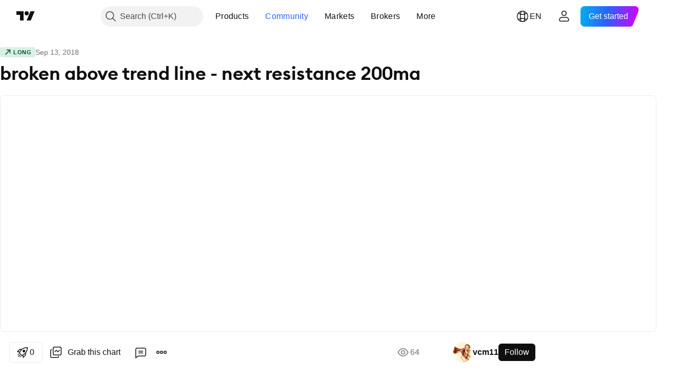

--- FILE ---
content_type: text/html; charset=utf-8
request_url: https://www.tradingview.com/chart/ADL/DOvrdRuJ-broken-above-trend-line-next-resistance-200ma/
body_size: 118790
content:


<!DOCTYPE html>
<html lang="en" dir="ltr" class="is-not-authenticated is-not-pro  theme-light"
 data-theme="light">
<head><meta charset="utf-8" />
<meta name="viewport" content="width=device-width, initial-scale=1.0, maximum-scale=1.0, minimum-scale=1.0, user-scalable=no">	<script nonce="JhtkOrWYfb4DbZaEZTnAcQ==">window.initData = {};</script><title>broken above trend line - next resistance 200ma for LSE:ADL by vcm11 — TradingView</title>
<!-- { block promo_footer_css_bundle } -->
		<!-- { render_css_bundle('promo_footer') } -->
		<link crossorigin="anonymous" href="https://static.tradingview.com/static/bundles/46610.6ab8fddbbeec572ad16b.css" rel="stylesheet" type="text/css"/>
	<!-- { endblock promo_footer_css_bundle } -->

	<!-- { block personal_css_bundle } -->
		<!-- render_css_bundle('base') -->
		<link crossorigin="anonymous" href="https://static.tradingview.com/static/bundles/68555.bd4a617f902d8e4336d7.css" rel="stylesheet" type="text/css"/>
<link crossorigin="anonymous" href="https://static.tradingview.com/static/bundles/23454.1ee43ed7cda5d814dba7.css" rel="stylesheet" type="text/css"/>
<link crossorigin="anonymous" href="https://static.tradingview.com/static/bundles/6140.2243f526973e835a8777.css" rel="stylesheet" type="text/css"/>
<link crossorigin="anonymous" href="https://static.tradingview.com/static/bundles/80954.ffebbd5b14e162a70fac.css" rel="stylesheet" type="text/css"/>
<link crossorigin="anonymous" href="https://static.tradingview.com/static/bundles/91676.df517de208b59f042c3b.css" rel="stylesheet" type="text/css"/>
<link crossorigin="anonymous" href="https://static.tradingview.com/static/bundles/7738.146c7925be9f43c9c767.css" rel="stylesheet" type="text/css"/>
<link crossorigin="anonymous" href="https://static.tradingview.com/static/bundles/36511.0e277b504c24d73f6420.css" rel="stylesheet" type="text/css"/>
<link crossorigin="anonymous" href="https://static.tradingview.com/static/bundles/83436.a24aa84d5466dfc219e3.css" rel="stylesheet" type="text/css"/>
<link crossorigin="anonymous" href="https://static.tradingview.com/static/bundles/78006.bb4e309d13e8ea654e19.css" rel="stylesheet" type="text/css"/>
<link crossorigin="anonymous" href="https://static.tradingview.com/static/bundles/78819.c8a32e4a427c0c57131c.css" rel="stylesheet" type="text/css"/>
<link crossorigin="anonymous" href="https://static.tradingview.com/static/bundles/53524.e6caff1a47a6c8a0f783.css" rel="stylesheet" type="text/css"/>
<link crossorigin="anonymous" href="https://static.tradingview.com/static/bundles/71590.3dc3168a8005e8c156fe.css" rel="stylesheet" type="text/css"/>
<link crossorigin="anonymous" href="https://static.tradingview.com/static/bundles/19646.2a0b835c9459f5e8f334.css" rel="stylesheet" type="text/css"/>
<link crossorigin="anonymous" href="https://static.tradingview.com/static/bundles/54048.1b5e0eb056a8145e2004.css" rel="stylesheet" type="text/css"/>
<link crossorigin="anonymous" href="https://static.tradingview.com/static/bundles/80152.515b38c2fad56295e0d7.css" rel="stylesheet" type="text/css"/>
<link crossorigin="anonymous" href="https://static.tradingview.com/static/bundles/12568.053cede951b9d64dea44.css" rel="stylesheet" type="text/css"/>
<link crossorigin="anonymous" href="https://static.tradingview.com/static/bundles/61466.8c6373aa92664b86de9e.css" rel="stylesheet" type="text/css"/>
<link crossorigin="anonymous" href="https://static.tradingview.com/static/bundles/15646.a33c76f5549cc7102e61.css" rel="stylesheet" type="text/css"/>
<link crossorigin="anonymous" href="https://static.tradingview.com/static/bundles/82053.cdd20397318c8a54ee02.css" rel="stylesheet" type="text/css"/>
<link crossorigin="anonymous" href="https://static.tradingview.com/static/bundles/7037.b0c44555783cdd4786b8.css" rel="stylesheet" type="text/css"/>
<link crossorigin="anonymous" href="https://static.tradingview.com/static/bundles/61593.1f12e32e6d4c4b83fe10.css" rel="stylesheet" type="text/css"/>
<link crossorigin="anonymous" href="https://static.tradingview.com/static/bundles/48372.e29096bd778450adbd58.css" rel="stylesheet" type="text/css"/>
<link crossorigin="anonymous" href="https://static.tradingview.com/static/bundles/83393.288c07086ff109a1d327.css" rel="stylesheet" type="text/css"/>
<link crossorigin="anonymous" href="https://static.tradingview.com/static/bundles/14881.5f96f6b3c550d3f0da23.css" rel="stylesheet" type="text/css"/>
<link crossorigin="anonymous" href="https://static.tradingview.com/static/bundles/68497.2dae60a90526a493d165.css" rel="stylesheet" type="text/css"/>
<link crossorigin="anonymous" href="https://static.tradingview.com/static/bundles/53910.cec6b9b458e103483d37.css" rel="stylesheet" type="text/css"/>
<link crossorigin="anonymous" href="https://static.tradingview.com/static/bundles/43858.4c0489c8756499c78a5e.css" rel="stylesheet" type="text/css"/>
<link crossorigin="anonymous" href="https://static.tradingview.com/static/bundles/53785.53a8a16a13c65b9ef1b6.css" rel="stylesheet" type="text/css"/>
<link crossorigin="anonymous" href="https://static.tradingview.com/static/bundles/5845.66e97921f2de4965604d.css" rel="stylesheet" type="text/css"/>
<link crossorigin="anonymous" href="https://static.tradingview.com/static/bundles/51011.8b74b8d86218eec14871.css" rel="stylesheet" type="text/css"/>
<link crossorigin="anonymous" href="https://static.tradingview.com/static/bundles/28627.4a832facb7e57c5e13f3.css" rel="stylesheet" type="text/css"/>
<link crossorigin="anonymous" href="https://static.tradingview.com/static/bundles/2800.140a08c3b11237f684ec.css" rel="stylesheet" type="text/css"/>
<link crossorigin="anonymous" href="https://static.tradingview.com/static/bundles/97695.a607e1947cc1d6442aef.css" rel="stylesheet" type="text/css"/>
<link crossorigin="anonymous" href="https://static.tradingview.com/static/bundles/9331.b085e41549ac76222ff0.css" rel="stylesheet" type="text/css"/>
<link crossorigin="anonymous" href="https://static.tradingview.com/static/bundles/90580.7322b9d581c3bd767a8f.css" rel="stylesheet" type="text/css"/>
	<!-- { endblock personal_css_bundle } -->

	<!-- { block extra_styles } -->
	<link crossorigin="anonymous" href="https://static.tradingview.com/static/bundles/35954.a8e87c60a250a6212b03.css" rel="stylesheet" type="text/css"/>
<link crossorigin="anonymous" href="https://static.tradingview.com/static/bundles/85571.12891bfbb287744d3a89.css" rel="stylesheet" type="text/css"/>
<link crossorigin="anonymous" href="https://static.tradingview.com/static/bundles/80326.4dd8f716b361ea76fac9.css" rel="stylesheet" type="text/css"/>
<link crossorigin="anonymous" href="https://static.tradingview.com/static/bundles/36983.a1a91e4e3b8d4d56af6a.css" rel="stylesheet" type="text/css"/>
<link crossorigin="anonymous" href="https://static.tradingview.com/static/bundles/89838.89b41c884d5213432809.css" rel="stylesheet" type="text/css"/>
<link crossorigin="anonymous" href="https://static.tradingview.com/static/bundles/56056.08865a24cd22e705a127.css" rel="stylesheet" type="text/css"/>
<link crossorigin="anonymous" href="https://static.tradingview.com/static/bundles/87673.303d3d3a2eef8a440230.css" rel="stylesheet" type="text/css"/>
<link crossorigin="anonymous" href="https://static.tradingview.com/static/bundles/2604.9ad3142f13630874398c.css" rel="stylesheet" type="text/css"/>
<link crossorigin="anonymous" href="https://static.tradingview.com/static/bundles/80540.e664998b1025f8944a19.css" rel="stylesheet" type="text/css"/>
<link crossorigin="anonymous" href="https://static.tradingview.com/static/bundles/20553.dad95b9e4df028f98405.css" rel="stylesheet" type="text/css"/>
<link crossorigin="anonymous" href="https://static.tradingview.com/static/bundles/79726.a94905aa773ec52c64fa.css" rel="stylesheet" type="text/css"/>
<link crossorigin="anonymous" href="https://static.tradingview.com/static/bundles/45527.b5acda22a891bd0b8b78.css" rel="stylesheet" type="text/css"/>
<link crossorigin="anonymous" href="https://static.tradingview.com/static/bundles/16303.86c68c4067216e42a0f1.css" rel="stylesheet" type="text/css"/>
<link crossorigin="anonymous" href="https://static.tradingview.com/static/bundles/10787.b78aa0f889805782a114.css" rel="stylesheet" type="text/css"/>
<link crossorigin="anonymous" href="https://static.tradingview.com/static/bundles/75621.826c38517eae6571304f.css" rel="stylesheet" type="text/css"/>
<link crossorigin="anonymous" href="https://static.tradingview.com/static/bundles/34961.ce7b2959f31f83034b45.css" rel="stylesheet" type="text/css"/>
<link crossorigin="anonymous" href="https://static.tradingview.com/static/bundles/9432.a23f3ec5b836024b605b.css" rel="stylesheet" type="text/css"/>
<link crossorigin="anonymous" href="https://static.tradingview.com/static/bundles/69234.d49d6f461c53e70b38bc.css" rel="stylesheet" type="text/css"/>
<link crossorigin="anonymous" href="https://static.tradingview.com/static/bundles/69559.b37eaf239cea1a4a4b98.css" rel="stylesheet" type="text/css"/>
<link crossorigin="anonymous" href="https://static.tradingview.com/static/bundles/1787.83eca2c4704f4649b7a3.css" rel="stylesheet" type="text/css"/>
<link crossorigin="anonymous" href="https://static.tradingview.com/static/bundles/16802.c75dd2e4bc4003a8d3c6.css" rel="stylesheet" type="text/css"/>
<link crossorigin="anonymous" href="https://static.tradingview.com/static/bundles/69513.2fb5f6f3eb739c16078d.css" rel="stylesheet" type="text/css"/>
<link crossorigin="anonymous" href="https://static.tradingview.com/static/bundles/66205.0655ac40c6882bf9e438.css" rel="stylesheet" type="text/css"/>
<link crossorigin="anonymous" href="https://static.tradingview.com/static/bundles/39406.3ab347d4bc9cadf8d238.css" rel="stylesheet" type="text/css"/>
<link crossorigin="anonymous" href="https://static.tradingview.com/static/bundles/95157.42c5ad63db6e22dd1780.css" rel="stylesheet" type="text/css"/>
<link crossorigin="anonymous" href="https://static.tradingview.com/static/bundles/96877.2ad4e54f72ca1dbe5a12.css" rel="stylesheet" type="text/css"/>
<link crossorigin="anonymous" href="https://static.tradingview.com/static/bundles/55496.e2d0f6189d763981c46b.css" rel="stylesheet" type="text/css"/>
<link crossorigin="anonymous" href="https://static.tradingview.com/static/bundles/5280.24a50d99637b4e3bf9e7.css" rel="stylesheet" type="text/css"/>
<link crossorigin="anonymous" href="https://static.tradingview.com/static/bundles/37772.bb7416e25ce047652be6.css" rel="stylesheet" type="text/css"/>
<link crossorigin="anonymous" href="https://static.tradingview.com/static/bundles/34477.fa043cf9d22075746ca7.css" rel="stylesheet" type="text/css"/>
<link crossorigin="anonymous" href="https://static.tradingview.com/static/bundles/48133.249d27fbf7cfdf5dfd83.css" rel="stylesheet" type="text/css"/>
<link crossorigin="anonymous" href="https://static.tradingview.com/static/bundles/71130.5845fa80448b407d32ec.css" rel="stylesheet" type="text/css"/>
<link crossorigin="anonymous" href="https://static.tradingview.com/static/bundles/80209.a2b02fc165a1c32d442e.css" rel="stylesheet" type="text/css"/>
<link crossorigin="anonymous" href="https://static.tradingview.com/static/bundles/69789.82e6d18dc48a569d26eb.css" rel="stylesheet" type="text/css"/>
<link crossorigin="anonymous" href="https://static.tradingview.com/static/bundles/92190.7992e8c447118cda6e67.css" rel="stylesheet" type="text/css"/>
<link crossorigin="anonymous" href="https://static.tradingview.com/static/bundles/80135.5d64ece78149214e8812.css" rel="stylesheet" type="text/css"/>
<link crossorigin="anonymous" href="https://static.tradingview.com/static/bundles/68673.507ceb094fe735b3e439.css" rel="stylesheet" type="text/css"/>
<link crossorigin="anonymous" href="https://static.tradingview.com/static/bundles/41386.24dc3e7280c9494642a6.css" rel="stylesheet" type="text/css"/>
<link crossorigin="anonymous" href="https://static.tradingview.com/static/bundles/26726.005deab1142faaf7462d.css" rel="stylesheet" type="text/css"/>
<link crossorigin="anonymous" href="https://static.tradingview.com/static/bundles/40157.aa36a3e7cbd35864ab1c.css" rel="stylesheet" type="text/css"/>
<link crossorigin="anonymous" href="https://static.tradingview.com/static/bundles/73320.9e07627cdc60a2c13dc3.css" rel="stylesheet" type="text/css"/>
<link crossorigin="anonymous" href="https://static.tradingview.com/static/bundles/17975.664cb7df376aef027378.css" rel="stylesheet" type="text/css"/>
<link crossorigin="anonymous" href="https://static.tradingview.com/static/bundles/49059.e8a11b1164ed8f31863d.css" rel="stylesheet" type="text/css"/>
<link crossorigin="anonymous" href="https://static.tradingview.com/static/bundles/63804.b2e7517523adce965dba.css" rel="stylesheet" type="text/css"/>
<link crossorigin="anonymous" href="https://static.tradingview.com/static/bundles/61232.8ac06c6d6672271c5f68.css" rel="stylesheet" type="text/css"/>
<link crossorigin="anonymous" href="https://static.tradingview.com/static/bundles/98635.199034cf25af72be11eb.css" rel="stylesheet" type="text/css"/>
<link crossorigin="anonymous" href="https://static.tradingview.com/static/bundles/19188.843c3e887cfdf130d542.css" rel="stylesheet" type="text/css"/>
<link crossorigin="anonymous" href="https://static.tradingview.com/static/bundles/71842.e409f558fe163ea9a3de.css" rel="stylesheet" type="text/css"/>
<link crossorigin="anonymous" href="https://static.tradingview.com/static/bundles/94291.db4c9d5652778b489aaa.css" rel="stylesheet" type="text/css"/>
<link crossorigin="anonymous" href="https://static.tradingview.com/static/bundles/80447.f611cd4d950c54a2caec.css" rel="stylesheet" type="text/css"/>
<link crossorigin="anonymous" href="https://static.tradingview.com/static/bundles/64337.848f88391da875ceb2a3.css" rel="stylesheet" type="text/css"/>
<link crossorigin="anonymous" href="https://static.tradingview.com/static/bundles/28023.e2ac42d074266d6f4cc4.css" rel="stylesheet" type="text/css"/>
<link crossorigin="anonymous" href="https://static.tradingview.com/static/bundles/92275.e4906aeeda8c192efa8f.css" rel="stylesheet" type="text/css"/>
<link crossorigin="anonymous" href="https://static.tradingview.com/static/bundles/30467.4ca141638fbeaa002769.css" rel="stylesheet" type="text/css"/>
<link crossorigin="anonymous" href="https://static.tradingview.com/static/bundles/48327.f218afa7d02ef496982b.css" rel="stylesheet" type="text/css"/>
<link crossorigin="anonymous" href="https://static.tradingview.com/static/bundles/90424.ef5d27e92eb3d48dab23.css" rel="stylesheet" type="text/css"/>
<link crossorigin="anonymous" href="https://static.tradingview.com/static/bundles/28028.a89d3d49f869720ebbba.css" rel="stylesheet" type="text/css"/>
<link crossorigin="anonymous" href="https://static.tradingview.com/static/bundles/95192.84d89360ede6a350ded3.css" rel="stylesheet" type="text/css"/>
<link crossorigin="anonymous" href="https://static.tradingview.com/static/bundles/29991.e8c29c22063c80408cca.css" rel="stylesheet" type="text/css"/>
<link crossorigin="anonymous" href="https://static.tradingview.com/static/bundles/56548.c32eeb1152afcd97b12e.css" rel="stylesheet" type="text/css"/>
<link crossorigin="anonymous" href="https://static.tradingview.com/static/bundles/83117.fdc9454547343089f3c6.css" rel="stylesheet" type="text/css"/>
<link crossorigin="anonymous" href="https://static.tradingview.com/static/bundles/62423.ab5c2b3cb921527e4170.css" rel="stylesheet" type="text/css"/>
<link crossorigin="anonymous" href="https://static.tradingview.com/static/bundles/17466.6154c4943032cbc1f19b.css" rel="stylesheet" type="text/css"/>
<link crossorigin="anonymous" href="https://static.tradingview.com/static/bundles/74208.57160ac113283e720311.css" rel="stylesheet" type="text/css"/>
<link crossorigin="anonymous" href="https://static.tradingview.com/static/bundles/57966.dc96c4d047ce06b033ba.css" rel="stylesheet" type="text/css"/>
<link crossorigin="anonymous" href="https://static.tradingview.com/static/bundles/75987.21c839e51d9fe09bc1ad.css" rel="stylesheet" type="text/css"/>
<link crossorigin="anonymous" href="https://static.tradingview.com/static/bundles/75483.323d337a96ea2d0d1f5b.css" rel="stylesheet" type="text/css"/>
<link crossorigin="anonymous" href="https://static.tradingview.com/static/bundles/58886.58e3d28c4207f0232d45.css" rel="stylesheet" type="text/css"/>
<link crossorigin="anonymous" href="https://static.tradingview.com/static/bundles/65407.b3335017ad0d222109e8.css" rel="stylesheet" type="text/css"/>
<link crossorigin="anonymous" href="https://static.tradingview.com/static/bundles/76172.455c0a58d3762d16e782.css" rel="stylesheet" type="text/css"/>
<link crossorigin="anonymous" href="https://static.tradingview.com/static/bundles/5439.2b62a108282b3e90d95c.css" rel="stylesheet" type="text/css"/>
<link crossorigin="anonymous" href="https://static.tradingview.com/static/bundles/71691.aa02a2d96f821d501dba.css" rel="stylesheet" type="text/css"/>
<link crossorigin="anonymous" href="https://static.tradingview.com/static/bundles/48602.cee64bd18eb72dd37b3d.css" rel="stylesheet" type="text/css"/>
<link crossorigin="anonymous" href="https://static.tradingview.com/static/bundles/89994.f500e435f461fabe05f6.css" rel="stylesheet" type="text/css"/>
<link crossorigin="anonymous" href="https://static.tradingview.com/static/bundles/49719.51824f94f04f357f27ed.css" rel="stylesheet" type="text/css"/>
<link crossorigin="anonymous" href="https://static.tradingview.com/static/bundles/40382.1ea7d74fa789f5e3b9c4.css" rel="stylesheet" type="text/css"/>
<link crossorigin="anonymous" href="https://static.tradingview.com/static/bundles/90105.28212819357e05bc15ab.css" rel="stylesheet" type="text/css"/>
<link crossorigin="anonymous" href="https://static.tradingview.com/static/bundles/69328.5b2ef44e883aedf9ee07.css" rel="stylesheet" type="text/css"/>
<link crossorigin="anonymous" href="https://static.tradingview.com/static/bundles/48252.f7d16c2e8bbca89e1d2b.css" rel="stylesheet" type="text/css"/>
<link crossorigin="anonymous" href="https://static.tradingview.com/static/bundles/3972.bd38a05bcbe9f63005d5.css" rel="stylesheet" type="text/css"/>
<link crossorigin="anonymous" href="https://static.tradingview.com/static/bundles/40163.7bcb96fa677df6654c99.css" rel="stylesheet" type="text/css"/>
<link crossorigin="anonymous" href="https://static.tradingview.com/static/bundles/58714.434b6268f44aba75e190.css" rel="stylesheet" type="text/css"/>
<link crossorigin="anonymous" href="https://static.tradingview.com/static/bundles/81539.52241fb1c81e27787e36.css" rel="stylesheet" type="text/css"/>
<link crossorigin="anonymous" href="https://static.tradingview.com/static/bundles/90969.af4707505f695c7b7e7e.css" rel="stylesheet" type="text/css"/>
<link crossorigin="anonymous" href="https://static.tradingview.com/static/bundles/85360.26bd3f4dca9113e5bd92.css" rel="stylesheet" type="text/css"/>
<link crossorigin="anonymous" href="https://static.tradingview.com/static/bundles/2206.0b382ed55589e98e3418.css" rel="preload" as="style"/>
<link crossorigin="anonymous" href="https://static.tradingview.com/static/bundles/78399.8876d8fb744d67484f1f.css" rel="preload" as="style"/>
<link crossorigin="anonymous" href="https://static.tradingview.com/static/bundles/38655.94b15842cd307f061854.css" rel="preload" as="style"/>
<link crossorigin="anonymous" href="https://static.tradingview.com/static/bundles/19602.f499cfafbc0a791ec49e.css" rel="preload" as="style"/>
	<!-- { endblock extra_styles } --><script nonce="JhtkOrWYfb4DbZaEZTnAcQ==">
	window.locale = 'en';
	window.language = 'en';
</script>
	<!-- { block promo_footer_js_bundle } -->
		<!-- { render_js_bundle('promo_footer') } -->
		<link crossorigin="anonymous" href="https://static.tradingview.com/static/bundles/en.63639.1a35310cde8b9a02603e.js" rel="preload" as="script"/>
<link crossorigin="anonymous" href="https://static.tradingview.com/static/bundles/25096.13ec11dcdfb960643903.js" rel="preload" as="script"/>
<link crossorigin="anonymous" href="https://static.tradingview.com/static/bundles/promo_footer.850d2dcb322553e421ac.js" rel="preload" as="script"/><script crossorigin="anonymous" src="https://static.tradingview.com/static/bundles/en.63639.1a35310cde8b9a02603e.js" defer></script>
<script crossorigin="anonymous" src="https://static.tradingview.com/static/bundles/25096.13ec11dcdfb960643903.js" defer></script>
<script crossorigin="anonymous" src="https://static.tradingview.com/static/bundles/promo_footer.850d2dcb322553e421ac.js" defer></script>
	<!-- { endblock promo_footer_js_bundle } -->

	<!-- { block personal_js_bundle } -->
		<!-- render_js_bundle('base') -->
		<link crossorigin="anonymous" href="https://static.tradingview.com/static/bundles/runtime.0ab0a9e63c4fd3c22a6b.js" rel="preload" as="script"/>
<link crossorigin="anonymous" href="https://static.tradingview.com/static/bundles/en.11389.7300333af8487f9d2758.js" rel="preload" as="script"/>
<link crossorigin="anonymous" href="https://static.tradingview.com/static/bundles/32227.d826c45d2d27f2ff4314.js" rel="preload" as="script"/>
<link crossorigin="anonymous" href="https://static.tradingview.com/static/bundles/77507.452a723bd129c591daba.js" rel="preload" as="script"/>
<link crossorigin="anonymous" href="https://static.tradingview.com/static/bundles/22665.478e72b4af5ae0c375ec.js" rel="preload" as="script"/>
<link crossorigin="anonymous" href="https://static.tradingview.com/static/bundles/12886.7be7542f140baf734d79.js" rel="preload" as="script"/>
<link crossorigin="anonymous" href="https://static.tradingview.com/static/bundles/22023.035d84389dc598280aca.js" rel="preload" as="script"/>
<link crossorigin="anonymous" href="https://static.tradingview.com/static/bundles/2373.7f1c5f402e07b6f9d0b4.js" rel="preload" as="script"/>
<link crossorigin="anonymous" href="https://static.tradingview.com/static/bundles/44981.311949b5824cab76708b.js" rel="preload" as="script"/>
<link crossorigin="anonymous" href="https://static.tradingview.com/static/bundles/1620.4384dcaf86062417f23d.js" rel="preload" as="script"/>
<link crossorigin="anonymous" href="https://static.tradingview.com/static/bundles/68134.5b4c368756314ebb9a29.js" rel="preload" as="script"/>
<link crossorigin="anonymous" href="https://static.tradingview.com/static/bundles/93243.3f0e3c891f56c1abbeea.js" rel="preload" as="script"/>
<link crossorigin="anonymous" href="https://static.tradingview.com/static/bundles/13071.478ee8ea920cffbcf74f.js" rel="preload" as="script"/>
<link crossorigin="anonymous" href="https://static.tradingview.com/static/bundles/32378.b87f7c1aed020f9c3427.js" rel="preload" as="script"/>
<link crossorigin="anonymous" href="https://static.tradingview.com/static/bundles/29138.396f0b76d1d9e402fd5b.js" rel="preload" as="script"/>
<link crossorigin="anonymous" href="https://static.tradingview.com/static/bundles/23298.53b3652ec3b5d4808e8b.js" rel="preload" as="script"/>
<link crossorigin="anonymous" href="https://static.tradingview.com/static/bundles/91834.98163384d1bb076a81b8.js" rel="preload" as="script"/>
<link crossorigin="anonymous" href="https://static.tradingview.com/static/bundles/81015.357cd5c3f5925c7ecd72.js" rel="preload" as="script"/>
<link crossorigin="anonymous" href="https://static.tradingview.com/static/bundles/70241.962f621dc47a17732074.js" rel="preload" as="script"/>
<link crossorigin="anonymous" href="https://static.tradingview.com/static/bundles/base.6686fb93d8801726e791.js" rel="preload" as="script"/><script crossorigin="anonymous" src="https://static.tradingview.com/static/bundles/runtime.0ab0a9e63c4fd3c22a6b.js" defer></script>
<script crossorigin="anonymous" src="https://static.tradingview.com/static/bundles/en.11389.7300333af8487f9d2758.js" defer></script>
<script crossorigin="anonymous" src="https://static.tradingview.com/static/bundles/32227.d826c45d2d27f2ff4314.js" defer></script>
<script crossorigin="anonymous" src="https://static.tradingview.com/static/bundles/77507.452a723bd129c591daba.js" defer></script>
<script crossorigin="anonymous" src="https://static.tradingview.com/static/bundles/22665.478e72b4af5ae0c375ec.js" defer></script>
<script crossorigin="anonymous" src="https://static.tradingview.com/static/bundles/12886.7be7542f140baf734d79.js" defer></script>
<script crossorigin="anonymous" src="https://static.tradingview.com/static/bundles/22023.035d84389dc598280aca.js" defer></script>
<script crossorigin="anonymous" src="https://static.tradingview.com/static/bundles/2373.7f1c5f402e07b6f9d0b4.js" defer></script>
<script crossorigin="anonymous" src="https://static.tradingview.com/static/bundles/44981.311949b5824cab76708b.js" defer></script>
<script crossorigin="anonymous" src="https://static.tradingview.com/static/bundles/1620.4384dcaf86062417f23d.js" defer></script>
<script crossorigin="anonymous" src="https://static.tradingview.com/static/bundles/68134.5b4c368756314ebb9a29.js" defer></script>
<script crossorigin="anonymous" src="https://static.tradingview.com/static/bundles/93243.3f0e3c891f56c1abbeea.js" defer></script>
<script crossorigin="anonymous" src="https://static.tradingview.com/static/bundles/13071.478ee8ea920cffbcf74f.js" defer></script>
<script crossorigin="anonymous" src="https://static.tradingview.com/static/bundles/32378.b87f7c1aed020f9c3427.js" defer></script>
<script crossorigin="anonymous" src="https://static.tradingview.com/static/bundles/29138.396f0b76d1d9e402fd5b.js" defer></script>
<script crossorigin="anonymous" src="https://static.tradingview.com/static/bundles/23298.53b3652ec3b5d4808e8b.js" defer></script>
<script crossorigin="anonymous" src="https://static.tradingview.com/static/bundles/91834.98163384d1bb076a81b8.js" defer></script>
<script crossorigin="anonymous" src="https://static.tradingview.com/static/bundles/81015.357cd5c3f5925c7ecd72.js" defer></script>
<script crossorigin="anonymous" src="https://static.tradingview.com/static/bundles/70241.962f621dc47a17732074.js" defer></script>
<script crossorigin="anonymous" src="https://static.tradingview.com/static/bundles/base.6686fb93d8801726e791.js" defer></script>
	<!-- { endblock personal_js_bundle } -->

	<!-- { block additional_js_bundle } -->
	<!-- { endblock additional_js_bundle } -->	<script nonce="JhtkOrWYfb4DbZaEZTnAcQ==">
		window.initData = window.initData || {};
		window.initData.theme = "light";
			(()=>{"use strict";const t=/(?:^|;)\s*theme=(dark|light)(?:;|$)|$/.exec(document.cookie)[1];t&&(document.documentElement.classList.toggle("theme-dark","dark"===t),document.documentElement.classList.toggle("theme-light","light"===t),document.documentElement.dataset.theme=t,window.initData=window.initData||{},window.initData.theme=t)})();
	</script>
	<script nonce="JhtkOrWYfb4DbZaEZTnAcQ==">
		(()=>{"use strict";"undefined"!=typeof window&&"undefined"!=typeof navigator&&/mac/i.test(navigator.platform)&&document.documentElement.classList.add("mac_os_system")})();
	</script>

	<script nonce="JhtkOrWYfb4DbZaEZTnAcQ==">var environment = "battle";
		window.WS_HOST_PING_REQUIRED = true;
		window.BUILD_TIME = "2026-01-15T09:00:15";
		window.WEBSOCKET_HOST = "data.tradingview.com";
		window.WEBSOCKET_PRO_HOST = "prodata.tradingview.com";
		window.WEBSOCKET_HOST_FOR_DEEP_BACKTESTING = "history-data.tradingview.com";
		window.WIDGET_HOST = "https://www.tradingview-widget.com";
		window.TradingView = window.TradingView || {};
	</script>

	<link rel="conversions-config" href="https://s3.tradingview.com/conversions_en.json">
	<link rel="metrics-config" href="https://scanner-backend.tradingview.com/enum/ordered?id=metrics_full_name,metrics&lang=en&label-product=ytm-metrics-plan.json" crossorigin>

	<script nonce="JhtkOrWYfb4DbZaEZTnAcQ==">
		(()=>{"use strict";function e(e,t=!1){const{searchParams:n}=new URL(String(location));let s="true"===n.get("mobileapp_new"),o="true"===n.get("mobileapp");if(!t){const e=function(e){const t=e+"=",n=document.cookie.split(";");for(let e=0;e<n.length;e++){let s=n[e];for(;" "===s.charAt(0);)s=s.substring(1,s.length);if(0===s.indexOf(t))return s.substring(t.length,s.length)}return null}("tv_app")||"";s||=["android","android_nps"].includes(e),o||="ios"===e}return!("new"!==e&&"any"!==e||!s)||!("new"===e||!o)}const t=()=>{},n="~m~";class s{constructor(e,t={}){this.sessionid=null,this.connected=!1,this._timeout=null,this._base=e,this._options={timeout:t.timeout||2e4,connectionType:t.connectionType}}connect(){this._socket=new WebSocket(this._prepareUrl()),this._socket.onmessage=e=>{if("string"!=typeof e.data)throw new TypeError(`The WebSocket message should be a string. Recieved ${Object.prototype.toString.call(e.data)}`);this._onData(e.data)},this._socket.onclose=this._onClose.bind(this),this._socket.onerror=this._onError.bind(this)}send(e){this._socket&&this._socket.send(this._encode(e))}disconnect(){this._clearIdleTimeout(),this._socket&&(this._socket.onmessage=t,this._socket.onclose=t,this._socket.onerror=t,this._socket.close())}_clearIdleTimeout(){null!==this._timeout&&(clearTimeout(this._timeout),this._timeout=null)}_encode(e){let t,o="";const i=Array.isArray(e)?e:[e],c=i.length;for(let e=0;e<c;e++)t=null===i[e]||void 0===i[e]?"":s._stringify(i[e]),o+=n+t.length+n+t;return o}_decode(e){const t=[];let s,o;do{if(e.substring(0,3)!==n)return t;s="",o="";const i=(e=e.substring(3)).length;for(let t=0;t<i;t++){if(o=Number(e.substring(t,t+1)),Number(e.substring(t,t+1))!==o){e=e.substring(s.length+3),s=Number(s);break}s+=o}t.push(e.substring(0,s)),e=e.substring(s)}while(""!==e);return t}_onData(e){this._setTimeout();const t=this._decode(e),n=t.length;for(let e=0;e<n;e++)this._onMessage(t[e])}_setTimeout(){this._clearIdleTimeout(),this._timeout=setTimeout(this._onTimeout.bind(this),this._options.timeout)}_onTimeout(){this.disconnect(),this._onDisconnect({code:4e3,reason:"socket.io timeout",wasClean:!1})}_onMessage(e){this.sessionid?this._checkIfHeartbeat(e)?this._onHeartbeat(e.slice(3)):this._checkIfJson(e)?this._base.onMessage(JSON.parse(e.slice(3))):this._base.onMessage(e):(this.sessionid=e,this._onConnect())}_checkIfHeartbeat(e){return this._checkMessageType(e,"h")}_checkIfJson(e){return this._checkMessageType(e,"j")}_checkMessageType(e,t){return e.substring(0,3)==="~"+t+"~"}_onHeartbeat(e){this.send("~h~"+e)}_onConnect(){this.connected=!0,this._base.onConnect()}_onDisconnect(e){this._clear(),this._base.onDisconnect(e),this.sessionid=null}_clear(){this.connected=!1}_prepareUrl(){const t=i(this._base.host);if(t.pathname+="socket.io/websocket",t.protocol="wss:",t.searchParams.append("from",window.location.pathname.slice(1,50)),t.searchParams.append("date",window.BUILD_TIME||""),e("any")&&t.searchParams.append("client","mobile"),this._options.connectionType&&t.searchParams.append("type",this._options.connectionType),
window.WEBSOCKET_PARAMS_ANALYTICS){const{ws_page_uri:e,ws_ancestor_origin:n}=window.WEBSOCKET_PARAMS_ANALYTICS;e&&t.searchParams.append("page-uri",e),n&&t.searchParams.append("ancestor-origin",n)}return t.href}_onClose(e){this._clearIdleTimeout(),this._onDisconnect(e)}_onError(e){this._clearIdleTimeout(),this._clear(),this._base.emit("error",[e]),this.sessionid=null}static _stringify(e){return"[object Object]"===Object.prototype.toString.call(e)?"~j~"+JSON.stringify(e):String(e)}}class o{constructor(e,t){this.host=e,this._connecting=!1,this._events={},this.transport=this._getTransport(t)}isConnected(){return!!this.transport&&this.transport.connected}isConnecting(){return this._connecting}connect(){this.isConnected()||(this._connecting&&this.disconnect(),this._connecting=!0,this.transport.connect())}send(e){this.transport&&this.transport.connected&&this.transport.send(e)}disconnect(){this.transport&&this.transport.disconnect()}on(e,t){e in this._events||(this._events[e]=[]),this._events[e].push(t)}offAll(){this._events={}}onMessage(e){this.emit("message",[e])}emit(e,t=[]){if(e in this._events){const n=this._events[e].concat(),s=n.length;for(let e=0;e<s;e++)n[e].apply(this,t)}}onConnect(){this.clear(),this.emit("connect")}onDisconnect(e){this.emit("disconnect",[e])}clear(){this._connecting=!1}_getTransport(e){return new s(this,e)}}function i(e){const t=-1!==e.indexOf("/")?new URL(e):new URL("wss://"+e);if("wss:"!==t.protocol&&"https:"!==t.protocol)throw new Error("Invalid websocket base "+e);return t.pathname.endsWith("/")||(t.pathname+="/"),t.search="",t.username="",t.password="",t}const c="undefined"!=typeof window&&Number(window.TELEMETRY_WS_ERROR_LOGS_THRESHOLD)||0;class r{constructor(e,t={}){this._queueStack=[],this._logsQueue=[],this._telemetryObjectsQueue=[],this._reconnectCount=0,this._redirectCount=0,this._errorsCount=0,this._errorsInfoSent=!1,this._connectionStart=null,this._connectionEstablished=null,this._reconnectTimeout=null,this._onlineCancellationToken=null,this._isConnectionForbidden=!1,this._initialHost=t.initialHost||null,this._suggestedHost=e,this._proHost=t.proHost,this._reconnectHost=t.reconnectHost,this._noReconnectAfterTimeout=!0===t.noReconnectAfterTimeout,this._dataRequestTimeout=t.dataRequestTimeout,this._connectionType=t.connectionType,this._doConnect(),t.pingRequired&&-1===window.location.search.indexOf("noping")&&this._startPing()}connect(){this._tryConnect()}resetCounters(){this._reconnectCount=0,this._redirectCount=0}setLogger(e,t){this._logger=e,this._getLogHistory=t,this._flushLogs()}setTelemetry(e){this._telemetry=e,this._telemetry.reportSent.subscribe(this,this._onTelemetrySent),this._flushTelemetry()}onReconnect(e){this._onReconnect=e}isConnected(){return!!this._socket&&this._socket.isConnected()}isConnecting(){return!!this._socket&&this._socket.isConnecting()}on(e,t){return!!this._socket&&("connect"===e&&this._socket.isConnected()?t():"disconnect"===e?this._disconnectCallbacks.push(t):this._socket.on(e,t),!0)}getSessionId(){
return this._socket&&this._socket.transport?this._socket.transport.sessionid:null}send(e){return this.isConnected()?(this._socket.send(e),!0):(this._queueMessage(e),!1)}getConnectionEstablished(){return this._connectionEstablished}getHost(){const e=this._tryGetProHost();return null!==e?e:this._reconnectHost&&this._reconnectCount>3?this._reconnectHost:this._suggestedHost}getReconnectCount(){return this._reconnectCount}getRedirectCount(){return this._redirectCount}getConnectionStart(){return this._connectionStart}disconnect(){this._clearReconnectTimeout(),(this.isConnected()||this.isConnecting())&&(this._propagateDisconnect(),this._disconnectCallbacks=[],this._closeSocket())}forbidConnection(){this._isConnectionForbidden=!0,this.disconnect()}allowConnection(){this._isConnectionForbidden=!1,this.connect()}isMaxRedirects(){return this._redirectCount>=20}isMaxReconnects(){return this._reconnectCount>=20}getPingInfo(){return this._pingInfo||null}_tryGetProHost(){return window.TradingView&&window.TradingView.onChartPage&&"battle"===window.environment&&!this._redirectCount&&-1===window.location.href.indexOf("ws_host")?this._initialHost?this._initialHost:void 0!==window.user&&window.user.pro_plan?this._proHost||this._suggestedHost:null:null}_queueMessage(e){0===this._queueStack.length&&this._logMessage(0,"Socket is not connected. Queued a message"),this._queueStack.push(e)}_processMessageQueue(){0!==this._queueStack.length&&(this._logMessage(0,"Processing queued messages"),this._queueStack.forEach(this.send.bind(this)),this._logMessage(0,"Processed "+this._queueStack.length+" messages"),this._queueStack=[])}_onDisconnect(e){this._noReconnectAfterTimeout||null!==this._reconnectTimeout||(this._reconnectTimeout=setTimeout(this._tryReconnect.bind(this),5e3)),this._clearOnlineCancellationToken();let t="disconnect session:"+this.getSessionId();e&&(t+=", code:"+e.code+", reason:"+e.reason,1005===e.code&&this._sendTelemetry("websocket_code_1005")),this._logMessage(0,t),this._propagateDisconnect(e),this._closeSocket(),this._queueStack=[]}_closeSocket(){null!==this._socket&&(this._socket.offAll(),this._socket.disconnect(),this._socket=null)}_logMessage(e,t){const n={method:e,message:t};this._logger?this._flushLogMessage(n):(n.message=`[${(new Date).toISOString()}] ${n.message}`,this._logsQueue.push(n))}_flushLogMessage(e){switch(e.method){case 2:this._logger.logDebug(e.message);break;case 3:this._logger.logError(e.message);break;case 0:this._logger.logInfo(e.message);break;case 1:this._logger.logNormal(e.message)}}_flushLogs(){this._flushLogMessage({method:1,message:"messages from queue. Start."}),this._logsQueue.forEach((e=>{this._flushLogMessage(e)})),this._flushLogMessage({method:1,message:"messages from queue. End."}),this._logsQueue=[]}_sendTelemetry(e,t){const n={event:e,params:t};this._telemetry?this._flushTelemetryObject(n):this._telemetryObjectsQueue.push(n)}_flushTelemetryObject(e){this._telemetry.sendChartReport(e.event,e.params,!1)}_flushTelemetry(){this._telemetryObjectsQueue.forEach((e=>{this._flushTelemetryObject(e)})),
this._telemetryObjectsQueue=[]}_doConnect(){this._socket&&(this._socket.isConnected()||this._socket.isConnecting())||(this._clearOnlineCancellationToken(),this._host=this.getHost(),this._socket=new o(this._host,{timeout:this._dataRequestTimeout,connectionType:this._connectionType}),this._logMessage(0,"Connecting to "+this._host),this._bindEvents(),this._disconnectCallbacks=[],this._connectionStart=performance.now(),this._connectionEstablished=null,this._socket.connect(),performance.mark("SWSC",{detail:"Start WebSocket connection"}),this._socket.on("connect",(()=>{performance.mark("EWSC",{detail:"End WebSocket connection"}),performance.measure("WebSocket connection delay","SWSC","EWSC")})))}_propagateDisconnect(e){const t=this._disconnectCallbacks.length;for(let n=0;n<t;n++)this._disconnectCallbacks[n](e||{})}_bindEvents(){this._socket&&(this._socket.on("connect",(()=>{const e=this.getSessionId();if("string"==typeof e){const t=JSON.parse(e);if(t.redirect)return this._redirectCount+=1,this._suggestedHost=t.redirect,this.isMaxRedirects()&&this._sendTelemetry("redirect_bailout"),void this._redirect()}this._connectionEstablished=performance.now(),this._processMessageQueue(),this._logMessage(0,"connect session:"+e)})),this._socket.on("disconnect",this._onDisconnect.bind(this)),this._socket.on("close",this._onDisconnect.bind(this)),this._socket.on("error",(e=>{this._logMessage(0,new Date+" session:"+this.getSessionId()+" websocket error:"+JSON.stringify(e)),this._sendTelemetry("websocket_error"),this._errorsCount++,!this._errorsInfoSent&&this._errorsCount>=c&&(void 0!==this._lastConnectCallStack&&(this._sendTelemetry("websocket_error_connect_stack",{text:this._lastConnectCallStack}),delete this._lastConnectCallStack),void 0!==this._getLogHistory&&this._sendTelemetry("websocket_error_log",{text:this._getLogHistory(50).join("\n")}),this._errorsInfoSent=!0)})))}_redirect(){this.disconnect(),this._reconnectWhenOnline()}_tryReconnect(){this._tryConnect()&&(this._reconnectCount+=1)}_tryConnect(){return!this._isConnectionForbidden&&(this._clearReconnectTimeout(),this._lastConnectCallStack=new Error(`WebSocket connect stack. Is connected: ${this.isConnected()}.`).stack||"",!this.isConnected()&&(this.disconnect(),this._reconnectWhenOnline(),!0))}_clearOnlineCancellationToken(){this._onlineCancellationToken&&(this._onlineCancellationToken(),this._onlineCancellationToken=null)}_clearReconnectTimeout(){null!==this._reconnectTimeout&&(clearTimeout(this._reconnectTimeout),this._reconnectTimeout=null)}_reconnectWhenOnline(){if(navigator.onLine)return this._logMessage(0,"Network status: online - trying to connect"),this._doConnect(),void(this._onReconnect&&this._onReconnect());this._logMessage(0,"Network status: offline - wait until online"),this._onlineCancellationToken=function(e){let t=e;const n=()=>{window.removeEventListener("online",n),t&&t()};return window.addEventListener("online",n),()=>{t=null}}((()=>{this._logMessage(0,"Network status changed to online - trying to connect"),this._doConnect(),
this._onReconnect&&this._onReconnect()}))}_onTelemetrySent(e){"websocket_error"in e&&(this._errorsCount=0,this._errorsInfoSent=!1)}_startPing(){if(this._pingIntervalId)return;const e=i(this.getHost());e.pathname+="ping",e.protocol="https:";let t=0,n=0;const s=e=>{this._pingInfo=this._pingInfo||{max:0,min:1/0,avg:0};const s=(new Date).getTime()-e;s>this._pingInfo.max&&(this._pingInfo.max=s),s<this._pingInfo.min&&(this._pingInfo.min=s),t+=s,n++,this._pingInfo.avg=t/n,n>=10&&this._pingIntervalId&&(clearInterval(this._pingIntervalId),delete this._pingIntervalId)};this._pingIntervalId=setInterval((()=>{const t=(new Date).getTime(),n=new XMLHttpRequest;n.open("GET",e,!0),n.send(),n.onreadystatechange=()=>{n.readyState===XMLHttpRequest.DONE&&200===n.status&&s(t)}}),1e4)}}window.WSBackendConnection=new r(window.WEBSOCKET_HOST,{pingRequired:window.WS_HOST_PING_REQUIRED,proHost:window.WEBSOCKET_PRO_HOST,reconnectHost:window.WEBSOCKET_HOST_FOR_RECONNECT,initialHost:window.WEBSOCKET_INITIAL_HOST,connectionType:window.WEBSOCKET_CONNECTION_TYPE}),window.WSBackendConnectionCtor=r})();
	</script>


	<script nonce="JhtkOrWYfb4DbZaEZTnAcQ==">var is_authenticated = false;
		var user = {"username":"Guest","following":"0","followers":"0","ignore_list":[],"available_offers":{}};
		window.initData.priceAlertsFacadeClientUrl = "https://pricealerts.tradingview.com";
		window.initData.currentLocaleInfo = {"language":"en","language_name":"English","flag":"us","geoip_code":"us","iso":"en","iso_639_3":"eng","global_name":"English","is_only_recommended_tw_autorepost":true};
		window.initData.offerButtonInfo = {"class_name":"tv-header__offer-button-container--trial-join","title":"Get started","href":"/pricing/?source=header_go_pro_button&feature=start_free_trial","subtitle":null,"expiration":null,"color":"gradient","stretch":false};
		window.initData.settings = {'S3_LOGO_SERVICE_BASE_URL': 'https://s3-symbol-logo.tradingview.com/', 'S3_NEWS_IMAGE_SERVICE_BASE_URL': 'https://s3.tradingview.com/news/', 'WEBPACK_STATIC_PATH': 'https://static.tradingview.com/static/bundles/', 'TRADING_URL': 'https://papertrading.tradingview.com', 'CRUD_STORAGE_URL': 'https://crud-storage.tradingview.com'};
		window.countryCode = "US";


			window.__initialEnabledFeaturesets =
				(window.__initialEnabledFeaturesets || []).concat(
					['tv_production'].concat(
						window.ClientCustomConfiguration && window.ClientCustomConfiguration.getEnabledFeatureSet
							? JSON.parse(window.ClientCustomConfiguration.getEnabledFeatureSet())
							: []
					)
				);

			if (window.ClientCustomConfiguration && window.ClientCustomConfiguration.getDisabledFeatureSet) {
				window.__initialDisabledFeaturesets = JSON.parse(window.ClientCustomConfiguration.getDisabledFeatureSet());
			}



			var lastGlobalNotificationIds = [1014974,1014937,1014901,1014898,1014894,1014892,1014889,1014851,1014848,1014844,1014790];

		var shopConf = {
			offers: [],
		};

		var featureToggleState = {"black_friday_popup":1.0,"black_friday_mainpage":1.0,"black_friday_extend_limitation":1.0,"chart_autosave_5min":1.0,"chart_autosave_30min":1.0,"chart_save_metainfo_separately":1.0,"performance_test_mode":1.0,"ticks_replay":1.0,"footprint_statistic_table":1.0,"chart_storage_hibernation_delay_60min":1.0,"log_replay_to_persistent_logger":1.0,"enable_select_date_replay_mobile":1.0,"support_persistent_logs":1.0,"seasonals_table":1.0,"ytm_on_chart":1.0,"enable_step_by_step_hints_for_drawings":1.0,"enable_new_indicators_templates_view":1.0,"allow_brackets_profit_loss":1.0,"enable_traded_context_linking":1.0,"order_context_validation_in_instant_mode":1.0,"internal_fullscreen_api":1.0,"alerts-presets":1.0,"alerts-watchlist-allow-in-multicondions":1.0,"alerts-pro-symbol-filtering":1.0,"alerts-disable-fires-read-from-toast":1.0,"alerts-editor-fire-rate-setting":1.0,"enable_symbol_change_restriction_on_widgets":1.0,"enable_asx_symbol_restriction":1.0,"symphony_allow_non_partitioned_cookie_on_old_symphony":1.0,"symphony_notification_badges":1.0,"symphony_use_adk_for_upgrade_request":1.0,"telegram_mini_app_reduce_snapshot_quality":1.0,"news_enable_filtering_by_user":1.0,"timeout_django_db":0.15,"timeout_django_usersettings_db":0.15,"timeout_django_charts_db":0.25,"timeout_django_symbols_lists_db":0.25,"timeout_django_minds_db":0.05,"timeout_django_logging_db":0.25,"disable_services_monitor_metrics":1.0,"enable_signin_recaptcha":1.0,"enable_idea_spamdetectorml":1.0,"enable_idea_spamdetectorml_comments":1.0,"enable_spamdetectorml_chat":1.0,"enable_minds_spamdetectorml":1.0,"backend-connections-in-token":1.0,"one_connection_with_exchanges":1.0,"mobile-ads-ios":1.0,"mobile-ads-android":1.0,"google-one-tap-signin":1.0,"braintree-gopro-in-order-dialog":1.0,"braintree-apple-pay":1.0,"braintree-google-pay":1.0,"braintree-apple-pay-from-ios-app":1.0,"braintree-apple-pay-trial":1.0,"triplea-payments":1.0,"braintree-google-pay-trial":1.0,"braintree-one-usd-verification":1.0,"braintree-3ds-enabled":1.0,"braintree-3ds-status-check":1.0,"braintree-additional-card-checks-for-trial":1.0,"braintree-instant-settlement":1.0,"braintree_recurring_billing_scheduler_subscription":1.0,"checkout_manual_capture_required":1.0,"checkout-subscriptions":1.0,"checkout_additional_card_checks_for_trial":1.0,"checkout_fail_on_duplicate_payment_methods_for_trial":1.0,"checkout_fail_on_banned_countries_for_trial":1.0,"checkout_fail_on_banned_bank_for_trial":1.0,"checkout_fail_on_banned_bank_for_premium_trial":1.0,"checkout_fail_on_close_to_expiration_card_trial":1.0,"checkout_fail_on_prepaid_card_trial":1.0,"country_of_issuance_vs_billing_country":1.0,"checkout_show_instead_of_braintree":1.0,"checkout-3ds":1.0,"checkout-3ds-us":1.0,"checkout-paypal":1.0,"checkout_include_account_holder":1.0,"checkout-paypal-trial":1.0,"annual_to_monthly_downgrade_attempt":1.0,"razorpay_trial_10_inr":1.0,"razorpay-card-order-token-section":1.0,"razorpay-card-subscriptions":1.0,"razorpay-upi-subscriptions":1.0,"razorpay-s3-invoice-upload":1.0,"razorpay_include_date_of_birth":1.0,"dlocal-payments":1.0,"braintree_transaction_source":1.0,"vertex-tax":1.0,"receipt_in_emails":1.0,"adwords-analytics":1.0,"disable_mobile_upsell_ios":1.0,"disable_mobile_upsell_android":1.0,"required_agreement_for_rt":1.0,"check_market_data_limits":1.0,"force_to_complete_data":1.0,"force_to_upgrade_to_expert":1.0,"send_tradevan_invoice":1.0,"show_pepe_animation":1.0,"send_next_payment_info_receipt":1.0,"screener-alerts-read-only":1.0,"screener-condition-filters-auto-apply":1.0,"screener_bond_restriction_by_auth_enabled":1.0,"screener_bond_rating_columns_restriction_by_auth_enabled":1.0,"ses_tracking":1.0,"send_financial_notifications":1.0,"spark_translations":1.0,"spark_category_translations":1.0,"spark_tags_translations":1.0,"pro_plan_initial_refunds_disabled":1.0,"previous_monoproduct_purchases_refunds_enabled":1.0,"enable_ideas_recommendations":1.0,"enable_ideas_recommendations_feed":1.0,"fail_on_duplicate_payment_methods_for_trial":1.0,"ethoca_alert_notification_webhook":1.0,"hide_suspicious_users_ideas":1.0,"disable_publish_strategy_range_based_chart":1.0,"restrict_simultaneous_requests":1.0,"login_from_new_device_email":1.0,"ssr_worker_nowait":1.0,"broker_A1CAPITAL":1.0,"broker_ACTIVTRADES":1.0,"broker_ALCHEMYMARKETS":1.0,"broker_ALICEBLUE":1.0,"broker_ALPACA":1.0,"broker_ALRAMZ":1.0,"broker_AMP":1.0,"hide_ANGELONE_on_ios":1.0,"hide_ANGELONE_on_android":1.0,"hide_ANGELONE_on_mobile_web":1.0,"ANGELONE_beta":1.0,"broker_AVA_FUTURES":1.0,"AVA_FUTURES_oauth_authorization":1.0,"broker_B2PRIME":1.0,"hide_BAJAJ_on_ios":1.0,"hide_BAJAJ_on_android":1.0,"hide_BAJAJ_on_mobile_web":1.0,"BAJAJ_beta":1.0,"broker_BEYOND":1.0,"broker_BINANCE":1.0,"enable_binanceapis_base_url":1.0,"broker_BINGBON":1.0,"broker_BITAZZA":1.0,"broker_BITGET":1.0,"broker_BITMEX":1.0,"broker_BITSTAMP":1.0,"broker_BLACKBULL":1.0,"broker_BLUEBERRYMARKETS":1.0,"broker_BTCC":1.0,"broker_BYBIT":1.0,"broker_CAPITALCOM":1.0,"broker_CAPTRADER":1.0,"CAPTRADER_separate_integration_migration_warning":1.0,"broker_CFI":1.0,"broker_CGSI":1.0,"hide_CGSI_on_ios":1.0,"hide_CGSI_on_android":1.0,"hide_CGSI_on_mobile_web":1.0,"CGSI_beta":1.0,"broker_CITYINDEX":1.0,"cityindex_spreadbetting":1.0,"broker_CMCMARKETS":1.0,"broker_COBRATRADING":1.0,"broker_COINBASE":1.0,"coinbase_request_server_logger":1.0,"coinbase_cancel_position_brackets":1.0,"broker_COINW":1.0,"broker_COLMEX":1.0,"hide_CQG_on_ios":1.0,"hide_CQG_on_android":1.0,"hide_CQG_on_mobile_web":1.0,"cqg-realtime-bandwidth-limit":1.0,"hide_CRYPTOCOM_on_ios":1.0,"hide_CRYPTOCOM_on_android":1.0,"hide_CRYPTOCOM_on_mobile_web":1.0,"CRYPTOCOM_beta":1.0,"hide_CURRENCYCOM_on_ios":1.0,"hide_CURRENCYCOM_on_android":1.0,"hide_CURRENCYCOM_on_mobile_web":1.0,"hide_CXM_on_ios":1.0,"hide_CXM_on_android":1.0,"hide_CXM_on_mobile_web":1.0,"CXM_beta":1.0,"broker_DAOL":1.0,"broker_DERAYAH":1.0,"broker_DHAN":1.0,"broker_DNSE":1.0,"broker_DORMAN":1.0,"hide_DUMMY_on_ios":1.0,"hide_DUMMY_on_android":1.0,"hide_DUMMY_on_mobile_web":1.0,"broker_EASYMARKETS":1.0,"broker_ECOVALORES":1.0,"ECOVALORES_beta":1.0,"broker_EDGECLEAR":1.0,"edgeclear_oauth_authorization":1.0,"broker_EIGHTCAP":1.0,"broker_ERRANTE":1.0,"broker_ESAFX":1.0,"hide_FIDELITY_on_ios":1.0,"hide_FIDELITY_on_android":1.0,"hide_FIDELITY_on_mobile_web":1.0,"FIDELITY_beta":1.0,"broker_FOREXCOM":1.0,"forexcom_session_v2":1.0,"broker_FPMARKETS":1.0,"hide_FTX_on_ios":1.0,"hide_FTX_on_android":1.0,"hide_FTX_on_mobile_web":1.0,"ftx_request_server_logger":1.0,"broker_FUSIONMARKETS":1.0,"fxcm_server_logger":1.0,"broker_FXCM":1.0,"broker_FXOPEN":1.0,"broker_FXPRO":1.0,"broker_FYERS":1.0,"broker_GATE":1.0,"broker_GBEBROKERS":1.0,"broker_GEMINI":1.0,"broker_GENIALINVESTIMENTOS":1.0,"hide_GLOBALPRIME_on_ios":1.0,"hide_GLOBALPRIME_on_android":1.0,"hide_GLOBALPRIME_on_mobile_web":1.0,"globalprime-brokers-side-maintenance":1.0,"broker_GOMARKETS":1.0,"broker_GOTRADE":1.0,"broker_HERENYA":1.0,"hide_HTX_on_ios":1.0,"hide_HTX_on_android":1.0,"hide_HTX_on_mobile_web":1.0,"broker_IBKR":1.0,"check_ibkr_side_maintenance":1.0,"ibkr_request_server_logger":1.0,"ibkr_parallel_provider_initialization":1.0,"ibkr_ws_account_summary":1.0,"ibkr_ws_server_logger":1.0,"ibkr_subscribe_to_order_updates_first":1.0,"ibkr_ws_account_ledger":1.0,"broker_IBROKER":1.0,"broker_ICMARKETS":1.0,"broker_ICMARKETS_ASIC":1.0,"broker_ICMARKETS_EU":1.0,"broker_IG":1.0,"broker_INFOYATIRIM":1.0,"broker_INNOVESTX":1.0,"broker_INTERACTIVEIL":1.0,"broker_IRONBEAM":1.0,"hide_IRONBEAM_CQG_on_ios":1.0,"hide_IRONBEAM_CQG_on_android":1.0,"hide_IRONBEAM_CQG_on_mobile_web":1.0,"broker_KSECURITIES":1.0,"broker_LIBERATOR":1.0,"broker_MEXEM":1.0,"broker_MIDAS":1.0,"hide_MOCKBROKER_on_ios":1.0,"hide_MOCKBROKER_on_android":1.0,"hide_MOCKBROKER_on_mobile_web":1.0,"hide_MOCKBROKER_IMPLICIT_on_ios":1.0,"hide_MOCKBROKER_IMPLICIT_on_android":1.0,"hide_MOCKBROKER_IMPLICIT_on_mobile_web":1.0,"hide_MOCKBROKER_CODE_on_ios":1.0,"hide_MOCKBROKER_CODE_on_android":1.0,"hide_MOCKBROKER_CODE_on_mobile_web":1.0,"broker_MOOMOO":1.0,"broker_MOTILALOSWAL":1.0,"broker_NINJATRADER":1.0,"broker_OANDA":1.0,"oanda_server_logging":1.0,"oanda_oauth_multiplexing":1.0,"broker_OKX":1.0,"broker_OPOFINANCE":1.0,"broker_OPTIMUS":1.0,"broker_OSMANLI":1.0,"broker_OSMANLIFX":1.0,"paper_force_connect_pushstream":1.0,"paper_subaccount_custom_currency":1.0,"paper_outside_rth":1.0,"broker_PAYTM":1.0,"broker_PEPPERSTONE":1.0,"broker_PHEMEX":1.0,"broker_PHILLIPCAPITAL_TR":1.0,"broker_PHILLIPNOVA":1.0,"broker_PLUS500":1.0,"plus500_oauth_authorization":1.0,"broker_PURPLETRADING":1.0,"broker_QUESTRADE":1.0,"broker_RIYADCAPITAL":1.0,"broker_ROBOMARKETS":1.0,"broker_REPLAYBROKER":1.0,"broker_SAMUEL":1.0,"broker_SAXOBANK":1.0,"broker_SHAREMARKET":1.0,"broker_SKILLING":1.0,"broker_SPREADEX":1.0,"broker_SWISSQUOTE":1.0,"broker_STONEX":1.0,"broker_TASTYFX":1.0,"broker_TASTYTRADE":1.0,"broker_THINKMARKETS":1.0,"broker_TICKMILL":1.0,"hide_TIGER_on_ios":1.0,"hide_TIGER_on_android":1.0,"hide_TIGER_on_mobile_web":1.0,"broker_TRADENATION":1.0,"hide_TRADESMART_on_ios":1.0,"hide_TRADESMART_on_android":1.0,"hide_TRADESMART_on_mobile_web":1.0,"TRADESMART_beta":1.0,"broker_TRADESTATION":1.0,"tradestation_request_server_logger":1.0,"tradestation_account_data_streaming":1.0,"tradestation_streaming_server_logging":1.0,"broker_TRADEZERO":1.0,"broker_TRADIER":1.0,"broker_TRADIER_FUTURES":1.0,"tradier_futures_oauth_authorization":1.0,"broker_TRADOVATE":1.0,"broker_TRADU":1.0,"tradu_spread_bet":1.0,"broker_TRIVE":1.0,"broker_VANTAGE":1.0,"broker_VELOCITY":1.0,"broker_WEBULL":1.0,"broker_WEBULLJAPAN":1.0,"broker_WEBULLPAY":1.0,"broker_WEBULLUK":1.0,"broker_WHITEBIT":1.0,"broker_WHSELFINVEST":1.0,"broker_WHSELFINVEST_FUTURES":1.0,"WHSELFINVEST_FUTURES_oauth_authorization":1.0,"broker_XCUBE":1.0,"broker_YLG":1.0,"broker_id_session":1.0,"disallow_concurrent_sessions":1.0,"use_code_flow_v2_provider":1.0,"use_code_flow_v2_provider_for_untested_brokers":1.0,"mobile_trading_web":1.0,"mobile_trading_ios":1.0,"mobile_trading_android":1.0,"continuous_front_contract_trading":1.0,"trading_request_server_logger":1.0,"rest_request_server_logger":1.0,"oauth2_code_flow_provider_server_logger":1.0,"rest_logout_on_429":1.0,"review_popup_on_chart":1.0,"show_concurrent_connection_warning":1.0,"enable_trading_server_logger":1.0,"order_presets":1.0,"order_ticket_resizable_drawer_on":1.0,"rest_use_async_mapper":1.0,"paper_competition_leaderboard":1.0,"paper_competition_link_community":1.0,"paper_competition_leaderboard_user_stats":1.0,"paper_competition_previous_competitions":1.0,"amp_oauth_authorization":1.0,"blueline_oauth_authorization":1.0,"dorman_oauth_authorization":1.0,"ironbeam_oauth_authorization":1.0,"optimus_oauth_authorization":1.0,"stonex_oauth_authorization":1.0,"ylg_oauth_authorization":1.0,"trading_general_events_ga_tracking":1.0,"replay_result_sharing":1.0,"replay_trading_brackets":1.0,"hide_all_brokers_button_in_ios_app":1.0,"force_max_allowed_pulling_intervals":1.0,"paper_delay_trading":1.0,"enable_first_touch_is_selection":1.0,"clear_project_order_on_order_ticket_close":1.0,"enable_new_behavior_of_confirm_buttons_on_mobile":1.0,"renew_token_preemption_30":1.0,"do_not_open_ot_from_plus_button":1.0,"broker_side_promotion":1.0,"enable_new_trading_menu_structure":1.0,"enable_order_panel_state_persistence":1.0,"quick_trading_panel":1.0,"paper_order_confirmation_dialog":1.0,"paper_multiple_levels_enabled":1.0,"enable_chart_adaptive_tpsl_buttons_on_mobile":1.0,"enable_market_project_order":1.0,"enable_symbols_popularity_showing":1.0,"enable_translations_s3_upload":1.0,"etf_fund_flows_only_days_resolutions":1.0,"advanced_watchlist_hide_compare_widget":1.0,"disable_snowplow_platform_events":1.0,"notify_idea_mods_about_first_publication":1.0,"enable_waf_tracking":1.0,"new_errors_flow":1.0,"two_tabs_one_report":1.0,"hide_save_indicator":1.0,"symbol_search_country_sources":1.0,"symbol_search_bond_type_filter":1.0,"watchlists_dialog_scroll_to_active":1.0,"bottom_panel_track_events":1.0,"snowplow_beacon_feature":1.0,"show_data_problems_in_help_center":1.0,"enable_apple_device_check":1.0,"enable_apple_intro_offer_signature":1.0,"enable_apple_promo_signature":1.0,"should_charge_full_price_on_upgrade_if_google_payment":1.0,"enable_push_notifications_android":1.0,"enable_push_notifications_ios":1.0,"enable_manticore_cluster":1.0,"enable_pushstream_auth":1.0,"enable_envoy_proxy":1.0,"enable_envoy_proxy_papertrading":1.0,"enable_envoy_proxy_screener":1.0,"enable_tv_watchlists":1.0,"disable_watchlists_modify":1.0,"options_reduce_polling_interval":1.0,"options_chain_use_quote_session":1.0,"options_chain_volume":1.0,"options_chart_price_unit":1.0,"options_spread_explorer":1.0,"show_toast_about_unread_message":1.0,"enable_partner_payout":1.0,"enable_email_change_logging":1.0,"set_limit_to_1000_for_colored_lists":1.0,"enable_email_on_partner_status_change":1.0,"enable_partner_program_apply":1.0,"enable_partner_program":1.0,"compress_cache_data":1.0,"news_enable_streaming":1.0,"news_screener_page_client":1.0,"enable_declaration_popup_on_load":1.0,"move_ideas_and_minds_into_news":1.0,"broker_awards_vote_2025":1.0,"show_data_bonds_free_users":1.0,"enable_modern_render_mode_on_markets_bonds":1.0,"enable_prof_popup_free":1.0,"ios_app_news_and_minds":1.0,"fundamental_graphs_presets":1.0,"do_not_disclose_phone_occupancy":1.0,"enable_redirect_to_widget_documentation_of_any_localization":1.0,"news_enable_streaming_hibernation":1.0,"news_streaming_hibernation_delay_10min":1.0,"pass_recovery_search_hide_info":1.0,"news_enable_streaming_on_screener":1.0,"enable_forced_email_confirmation":1.0,"enable_support_assistant":1.0,"show_gift_button":1.0,"address_validation_enabled":1.0,"generate_invoice_number_by_country":1.0,"show_favorite_layouts":1.0,"enable_social_auth_confirmation":1.0,"enable_ad_block_detect":1.0,"tvd_new_tab_linking":1.0,"tvd_last_tab_close_button":1.0,"hide_embed_this_chart":1.0,"move_watchlist_actions":1.0,"enable_lingua_lang_check":1.0,"get_saved_active_list_before_getting_all_lists":1.0,"enable_alternative_twitter_api":1.0,"show_referral_notification_dialog":0.5,"set_new_black_color":1.0,"hide_right_toolbar_button":1.0,"news_use_news_mediator":1.0,"allow_trailing_whitespace_in_number_token":1.0,"restrict_pwned_password_set":1.0,"notif_settings_enable_new_store":1.0,"notif_settings_disable_old_store_write":1.0,"notif_settings_disable_old_store_read":1.0,"checkout-enable-risksdk":1.0,"checkout-enable-risksdk-for-initial-purchase":1.0,"enable_metadefender_check_for_agreement":1.0,"show_download_yield_curves_data":1.0,"disable_widgetbar_in_apps":1.0,"hide_publications_of_banned_users":1.0,"enable_summary_updates_from_chart_session":1.0,"portfolios_page":1.0,"show_news_flow_tool_right_bar":1.0,"enable_chart_saving_stats":1.0,"enable_saving_same_chart_rate_limit":1.0,"news_alerts_enabled":1.0,"refund_unvoidable_coupons_enabled":1.0,"vertical_editor":1.0,"enable_snowplow_email_tracking":1.0,"news_enable_sentiment":1.0,"use_in_symbol_search_options_mcx_exchange":1.0,"enable_usersettings_symbols_per_row_soft_limit":0.1,"forbid_login_with_pwned_passwords":1.0,"allow_script_package_subscriptions":1.0,"debug_get_test_bars_data":1.0,"news_use_mediator_story":1.0,"header_toolbar_trade_button":1.0,"header_toolbar_trade_button_hint":1.0,"black_friday_enable_skip_to_payment":1.0,"new_order_ticket_inputs":0.5,"hide_see_on_super_charts_button":1.0,"hide_symbol_page_chart_type_switcher":1.0,"disable_chat_spam_protection_for_premium_users":1.0,"enable_broker_comparison_pages":1.0,"use_custom_create_user_perms_screener":1.0};</script>

<script nonce="JhtkOrWYfb4DbZaEZTnAcQ==">
	window.initData = window.initData || {};

	window.initData.snowplowSettings = {
		collectorId: 'tv_cf',
		url: 'snowplow-pixel.tradingview.com',
		params: {
			appId: 'tradingview',
			postPath: '/com.tradingview/track',
		},
		enabled: true,
	}
</script>
	<script nonce="JhtkOrWYfb4DbZaEZTnAcQ==">window.PUSHSTREAM_URL = "wss://pushstream.tradingview.com";
		window.CHARTEVENTS_URL = "https://chartevents-reuters.tradingview.com/";
		window.ECONOMIC_CALENDAR_URL = "https://economic-calendar.tradingview.com/";
		window.EARNINGS_CALENDAR_URL = "https://scanner.tradingview.com";
		window.NEWS_SERVICE_URL = "https://news-headlines.tradingview.com";
		window.NEWS_MEDIATOR_URL = "https://news-mediator.tradingview.com";
		window.NEWS_STREAMING_URL = "https://notifications.tradingview.com/news/channel";
		window.SS_HOST = "symbol-search.tradingview.com";
		window.SS_URL = "";
		window.PORTFOLIO_URL = "https://portfolio.tradingview.com/portfolio/v1";
		window.SS_DOMAIN_PARAMETER = 'production';
		window.DEFAULT_SYMBOL = "NASDAQ:AAPL";
		window.COUNTRY_CODE_TO_DEFAULT_EXCHANGE = {"en":"US","us":"US","ae":"ADX","ar":"BCBA","at":"VIE","au":"ASX","bd":"DSEBD","be":"EURONEXT_BRU","bh":"BAHRAIN","br":"BMFBOVESPA","ca":"TSX","ch":"SIX","cl":"BCS","zh_CN":"SSE","co":"BVC","cy":"CSECY","cz":"PSECZ","de_DE":"XETR","dk":"OMXCOP","ee":"OMXTSE","eg":"EGX","es":"BME","fi":"OMXHEX","fr":"EURONEXT_PAR","gr":"ATHEX","hk":"HKEX","hu":"BET","id":"IDX","ie":"EURONEXTDUB","he_IL":"TASE","in":"BSE","is":"OMXICE","it":"MIL","ja":"TSE","ke":"NSEKE","kr":"KRX","kw":"KSE","lk":"CSELK","lt":"OMXVSE","lv":"OMXRSE","lu":"LUXSE","mx":"BMV","ma":"CSEMA","ms_MY":"MYX","ng":"NSENG","nl":"EURONEXT_AMS","no":"OSL","nz":"NZX","pe":"BVL","ph":"PSE","pk":"PSX","pl":"GPW","pt":"EURONEXT_LIS","qa":"QSE","rs":"BELEX","ru":"RUS","ro":"BVB","ar_AE":"TADAWUL","se":"NGM","sg":"SGX","sk":"BSSE","th_TH":"SET","tn":"BVMT","tr":"BIST","zh_TW":"TWSE","gb":"LSE","ve":"BVCV","vi_VN":"HOSE","za":"JSE"};
		window.SCREENER_HOST = "https://scanner.tradingview.com";
		window.TV_WATCHLISTS_URL = "";
		window.AWS_BBS3_DOMAIN = "https://tradingview-user-uploads.s3.amazonaws.com";
		window.AWS_S3_CDN  = "https://s3.tradingview.com";
		window.OPTIONS_CHARTING_HOST = "https://options-charting.tradingview.com";
		window.OPTIONS_STORAGE_HOST = "https://options-storage.tradingview.com";
		window.OPTIONS_STORAGE_DUMMY_RESPONSES = false;
		window.OPTIONS_SPREAD_EXPLORER_HOST = "https://options-spread-explorer.tradingview.com";
		window.initData.SCREENER_STORAGE_URL = "https://screener-storage.tradingview.com/screener-storage";
		window.initData.SCREENER_FACADE_HOST = "https://screener-facade.tradingview.com/screener-facade";
		window.initData.screener_storage_release_version = 48;
		window.initData.NEWS_SCREEN_DATA_VERSION = 1;

			window.DATA_ISSUES_HOST = "https://support-middleware.tradingview.com";

		window.TELEMETRY_HOSTS = {"charts":{"free":"https://telemetry.tradingview.com/free","pro":"https://telemetry.tradingview.com/pro","widget":"https://telemetry.tradingview.com/widget","ios_free":"https://telemetry.tradingview.com/charts-ios-free","ios_pro":"https://telemetry.tradingview.com/charts-ios-pro","android_free":"https://telemetry.tradingview.com/charts-android-free","android_pro":"https://telemetry.tradingview.com/charts-android-pro"},"alerts":{"all":"https://telemetry.tradingview.com/alerts"},"line_tools_storage":{"all":"https://telemetry.tradingview.com/line-tools-storage"},"news":{"all":"https://telemetry.tradingview.com/news"},"pine":{"all":"https://telemetry.tradingview.com/pine"},"calendars":{"all":"https://telemetry.tradingview.com/calendars"},"site":{"free":"https://telemetry.tradingview.com/site-free","pro":"https://telemetry.tradingview.com/site-pro","widget":"https://telemetry.tradingview.com/site-widget"},"trading":{"all":"https://telemetry.tradingview.com/trading"}};
		window.TELEMETRY_WS_ERROR_LOGS_THRESHOLD = 100;
		window.RECAPTCHA_SITE_KEY = "6Lcqv24UAAAAAIvkElDvwPxD0R8scDnMpizaBcHQ";
		window.RECAPTCHA_SITE_KEY_V3 = "6LeQMHgUAAAAAKCYctiBGWYrXN_tvrODSZ7i9dLA";
		window.GOOGLE_CLIENT_ID = "236720109952-v7ud8uaov0nb49fk5qm03as8o7dmsb30.apps.googleusercontent.com";

		window.PINE_URL = window.PINE_URL || "https://pine-facade.tradingview.com/pine-facade";</script>		<meta name="description" content="Looking to get to the 200ma before any retrace but except at some point for a close above the 200ma when further news lands
after years of a downtrend now the company with new direction &amp; new BoD we certainly look for a brighter future.
T-Line crossed the 20ma &amp; about to cross 50ma

Holding from 0.87p" />


<link rel="canonical" href="https://www.tradingview.com/chart/ADL/DOvrdRuJ-broken-above-trend-line-next-resistance-200ma/" />
<meta name="robots" content="noindex, follow" />

<link rel="icon" href="https://static.tradingview.com/static/images/favicon.ico">
<meta name="application-name" content="TradingView" />

<meta name="format-detection" content="telephone=no" />

<link rel="manifest" href="https://static.tradingview.com/static/images/favicon/manifest.json" />

<meta name="theme-color" media="(prefers-color-scheme: light)" content="#F9F9F9"> <meta name="theme-color" media="(prefers-color-scheme: dark)" content="#262626"> 
<meta name="apple-mobile-web-app-title" content="TradingView Site" />
<meta name="apple-mobile-web-app-capable" content="yes" />
<meta name="apple-mobile-web-app-status-bar-style" content="black" />
<link rel="apple-touch-icon" sizes="180x180" href="https://static.tradingview.com/static/images/favicon/apple-touch-icon-180x180.png" /><link rel="link-locale" data-locale="en" href="https://www.tradingview.com/chart/ADL/DOvrdRuJ-broken-above-trend-line-next-resistance-200ma/"><link rel="link-locale" data-locale="in" href="https://in.tradingview.com/chart/ADL/DOvrdRuJ-broken-above-trend-line-next-resistance-200ma/"><link rel="link-locale" data-locale="de_DE" href="https://de.tradingview.com/chart/ADL/DOvrdRuJ-broken-above-trend-line-next-resistance-200ma/"><link rel="link-locale" data-locale="fr" href="https://fr.tradingview.com/chart/ADL/DOvrdRuJ-broken-above-trend-line-next-resistance-200ma/"><link rel="link-locale" data-locale="es" href="https://es.tradingview.com/chart/ADL/DOvrdRuJ-broken-above-trend-line-next-resistance-200ma/"><link rel="link-locale" data-locale="it" href="https://it.tradingview.com/chart/ADL/DOvrdRuJ-broken-above-trend-line-next-resistance-200ma/"><link rel="link-locale" data-locale="pl" href="https://pl.tradingview.com/chart/ADL/DOvrdRuJ-broken-above-trend-line-next-resistance-200ma/"><link rel="link-locale" data-locale="tr" href="https://tr.tradingview.com/chart/ADL/DOvrdRuJ-broken-above-trend-line-next-resistance-200ma/"><link rel="link-locale" data-locale="ru" href="https://ru.tradingview.com/chart/ADL/DOvrdRuJ-broken-above-trend-line-next-resistance-200ma/"><link rel="link-locale" data-locale="br" href="https://br.tradingview.com/chart/ADL/DOvrdRuJ-broken-above-trend-line-next-resistance-200ma/"><link rel="link-locale" data-locale="id" href="https://id.tradingview.com/chart/ADL/DOvrdRuJ-broken-above-trend-line-next-resistance-200ma/"><link rel="link-locale" data-locale="ms_MY" href="https://my.tradingview.com/chart/ADL/DOvrdRuJ-broken-above-trend-line-next-resistance-200ma/"><link rel="link-locale" data-locale="th_TH" href="https://th.tradingview.com/chart/ADL/DOvrdRuJ-broken-above-trend-line-next-resistance-200ma/"><link rel="link-locale" data-locale="vi_VN" href="https://vn.tradingview.com/chart/ADL/DOvrdRuJ-broken-above-trend-line-next-resistance-200ma/"><link rel="link-locale" data-locale="ja" href="https://jp.tradingview.com/chart/ADL/DOvrdRuJ-broken-above-trend-line-next-resistance-200ma/"><link rel="link-locale" data-locale="kr" href="https://kr.tradingview.com/chart/ADL/DOvrdRuJ-broken-above-trend-line-next-resistance-200ma/"><link rel="link-locale" data-locale="zh_CN" href="https://cn.tradingview.com/chart/ADL/DOvrdRuJ-broken-above-trend-line-next-resistance-200ma/"><link rel="link-locale" data-locale="zh_TW" href="https://tw.tradingview.com/chart/ADL/DOvrdRuJ-broken-above-trend-line-next-resistance-200ma/"><link rel="link-locale" data-locale="ar_AE" href="https://ar.tradingview.com/chart/ADL/DOvrdRuJ-broken-above-trend-line-next-resistance-200ma/"><link rel="link-locale" data-locale="he_IL" href="https://il.tradingview.com/chart/ADL/DOvrdRuJ-broken-above-trend-line-next-resistance-200ma/"><script id="page-locale-links" type="application/json">[{"url":"https://www.tradingview.com/chart/ADL/DOvrdRuJ-broken-above-trend-line-next-resistance-200ma/","lang":null,"country":null,"locale":"en","hreflang":"x-default"},{"url":"https://in.tradingview.com/chart/ADL/DOvrdRuJ-broken-above-trend-line-next-resistance-200ma/","lang":null,"country":null,"locale":"in","hreflang":"en-in"},{"url":"https://de.tradingview.com/chart/ADL/DOvrdRuJ-broken-above-trend-line-next-resistance-200ma/","lang":null,"country":null,"locale":"de_DE","hreflang":"de"},{"url":"https://fr.tradingview.com/chart/ADL/DOvrdRuJ-broken-above-trend-line-next-resistance-200ma/","lang":null,"country":null,"locale":"fr","hreflang":"fr"},{"url":"https://es.tradingview.com/chart/ADL/DOvrdRuJ-broken-above-trend-line-next-resistance-200ma/","lang":null,"country":null,"locale":"es","hreflang":"es"},{"url":"https://it.tradingview.com/chart/ADL/DOvrdRuJ-broken-above-trend-line-next-resistance-200ma/","lang":null,"country":null,"locale":"it","hreflang":"it"},{"url":"https://pl.tradingview.com/chart/ADL/DOvrdRuJ-broken-above-trend-line-next-resistance-200ma/","lang":null,"country":null,"locale":"pl","hreflang":"pl"},{"url":"https://tr.tradingview.com/chart/ADL/DOvrdRuJ-broken-above-trend-line-next-resistance-200ma/","lang":null,"country":null,"locale":"tr","hreflang":"tr"},{"url":"https://ru.tradingview.com/chart/ADL/DOvrdRuJ-broken-above-trend-line-next-resistance-200ma/","lang":null,"country":null,"locale":"ru","hreflang":"ru"},{"url":"https://br.tradingview.com/chart/ADL/DOvrdRuJ-broken-above-trend-line-next-resistance-200ma/","lang":null,"country":null,"locale":"br","hreflang":"pt-br"},{"url":"https://id.tradingview.com/chart/ADL/DOvrdRuJ-broken-above-trend-line-next-resistance-200ma/","lang":null,"country":null,"locale":"id","hreflang":"id"},{"url":"https://my.tradingview.com/chart/ADL/DOvrdRuJ-broken-above-trend-line-next-resistance-200ma/","lang":null,"country":null,"locale":"ms_MY","hreflang":"ms-my"},{"url":"https://th.tradingview.com/chart/ADL/DOvrdRuJ-broken-above-trend-line-next-resistance-200ma/","lang":null,"country":null,"locale":"th_TH","hreflang":"th"},{"url":"https://vn.tradingview.com/chart/ADL/DOvrdRuJ-broken-above-trend-line-next-resistance-200ma/","lang":null,"country":null,"locale":"vi_VN","hreflang":"vi-vn"},{"url":"https://jp.tradingview.com/chart/ADL/DOvrdRuJ-broken-above-trend-line-next-resistance-200ma/","lang":null,"country":null,"locale":"ja","hreflang":"ja-jp"},{"url":"https://kr.tradingview.com/chart/ADL/DOvrdRuJ-broken-above-trend-line-next-resistance-200ma/","lang":null,"country":null,"locale":"kr","hreflang":"ko-kr"},{"url":"https://cn.tradingview.com/chart/ADL/DOvrdRuJ-broken-above-trend-line-next-resistance-200ma/","lang":null,"country":null,"locale":"zh_CN","hreflang":"zh-cn"},{"url":"https://tw.tradingview.com/chart/ADL/DOvrdRuJ-broken-above-trend-line-next-resistance-200ma/","lang":null,"country":null,"locale":"zh_TW","hreflang":"zh-tw"},{"url":"https://ar.tradingview.com/chart/ADL/DOvrdRuJ-broken-above-trend-line-next-resistance-200ma/","lang":null,"country":null,"locale":"ar_AE","hreflang":"ar-sa"},{"url":"https://il.tradingview.com/chart/ADL/DOvrdRuJ-broken-above-trend-line-next-resistance-200ma/","lang":null,"country":null,"locale":"he_IL","hreflang":"he-il"}]</script><meta property="al:ios:app_store_id" content="1205990992" />
	<meta property="al:ios:app_name" content="TradingView - trading community, charts and quotes" />






<meta property="og:site_name" content="TradingView" /><meta property="og:type" content="article" /><meta property="og:title" content="broken above trend line - next resistance 200ma for LSE:ADL by vcm11" /><meta property="og:description" content="Looking to get to the 200ma before any retrace but except at some point for a close above the 200ma when further news lands
after years of a downtrend now the company with new direction &amp; new BoD we certainly look for a brighter future.
T-Line crossed the 20ma &amp; about to cross 50ma

Holding from 0.87p" /><meta property="og:url" content="https://www.tradingview.com/chart/ADL/DOvrdRuJ-broken-above-trend-line-next-resistance-200ma/" /><meta property="og:image" content="https://s3.tradingview.com/d/DOvrdRuJ_big.png" /><meta property="og:image:height" content="630" /><meta property="og:image:width" content="1200" /><meta property="og:image:secure_url" content="https://s3.tradingview.com/d/DOvrdRuJ_big.png" />



<meta name="twitter:site" content="@TradingView" /><meta name="twitter:card" content="summary_large_image" /><meta name="twitter:title" content="broken above trend line - next resistance 200ma for LSE:ADL by vcm11" /><meta name="twitter:description" content="Looking to get to the 200ma before any retrace but except at some point for a close above the 200ma when further news lands
after years of a downtrend now the company with new direction &amp; new BoD we certainly look for a brighter future.
T-Line crossed the 20ma &amp; about to cross 50ma

Holding from 0.87p" /><meta name="twitter:url" content="https://www.tradingview.com/chart/ADL/DOvrdRuJ-broken-above-trend-line-next-resistance-200ma/" /><meta name="twitter:image" content="https://s3.tradingview.com/d/DOvrdRuJ_big.png" /><meta name="ahrefs-site-verification" content="f729ff74def35be4b9b92072c0e995b40fcb9e1aece03fb174343a1b7a5350ce">
</head>


<body class=""><script nonce="JhtkOrWYfb4DbZaEZTnAcQ==">(()=>{"use strict";window.initData=window.initData||{},window.initData.block_widgetbar=function(i,t,n,a){function w(n){const w={resizerBridge:new t(window).allocate({areaName:"right"}),affectsLayout:()=>!0,adaptive:!0,settingsPrefix:"widgetbar",instantLoad:n,configuration:a};window.widgetbar=new i(w)}window.is_authenticated?w():window.loginStateChange.subscribe(this,(i=>{!i&&!window.widgetbar&&window.user&&window.is_authenticated&&w(!0)}))}})();</script><script nonce="JhtkOrWYfb4DbZaEZTnAcQ==">(()=>{"use strict";function n(){const n=parseFloat(document.body.style.paddingRight||"0");document.body.classList.toggle("is-widgetbar-expanded",n>45)}n(),function(n){let t=null;function e(){null===t&&(t=window.requestAnimationFrame(i))}function i(){n(),t=null}window.addEventListener("resize",e,!1)}(n)})();</script>



<div class="tv-main">
			<div class="js-container-android-notification"></div>
			<div class="js-container-ios-notification"></div>

<!-- render_css_bundle('tv_header') -->
			<link crossorigin="anonymous" href="https://static.tradingview.com/static/bundles/91041.ee1ddefa896f4130e786.css" rel="stylesheet" type="text/css"/>
<link crossorigin="anonymous" href="https://static.tradingview.com/static/bundles/28493.850ebf3d28b8b7922cc2.css" rel="stylesheet" type="text/css"/><div class="tv-header tv-header__top js-site-header-container tv-header--sticky">
				<div class="tv-header__backdrop"></div><div class="tv-header__inner"><div class="tv-header__area tv-header__area--logo-menu">
						<button class="tv-header__hamburger-menu js-header-main-menu-mobile-button" aria-haspopup="true" aria-expanded="false" aria-label="Open menu">
							<svg width="18" height="12" viewBox="0 0 18 12" xmlns="http://www.w3.org/2000/svg"><path d="M0 12h18v-2h-18v2zm0-5h18v-2h-18v2zm0-7v2h18v-2h-18z" fill="currentColor"/></svg>
						</button>
						<span class="tv-header__logo">
							<a href="/" aria-label="TradingView main page" class="tv-header__link tv-header__link--logo js-header-context-menu">
								<span class="tv-header__icon">
									<svg width="36" height="28" viewBox="0 0 36 28" xmlns="http://www.w3.org/2000/svg"><path d="M14 22H7V11H0V4h14v18zM28 22h-8l7.5-18h8L28 22z" fill="currentColor"/><circle cx="20" cy="8" r="4" fill="currentColor"/></svg>
								</span>
								<span class="tv-header__logo-text">
									<svg width="147" height="28" viewBox="0 0 147 28" xmlns="http://www.w3.org/2000/svg"><path d="M4.793 22.024h3.702V7.519h4.843V4.02H0v3.5h4.793v14.504zM13.343 22.024h3.474v-6.06c0-2.105 1.09-3.373 2.74-3.373.582 0 1.039.101 1.571.279V9.345a3.886 3.886 0 00-1.166-.152c-1.42 0-2.713.938-3.145 2.18V9.346h-3.474v12.679zM27.796 22.303c1.75 0 3.068-.888 3.652-1.7v1.42h3.474V9.346h-3.474v1.42c-.584-.811-1.902-1.699-3.652-1.699-3.372 0-5.959 3.043-5.959 6.618 0 3.576 2.587 6.619 5.96 6.619zm.736-3.17c-1.928 0-3.196-1.445-3.196-3.448 0-2.004 1.268-3.45 3.196-3.45 1.927 0 3.195 1.446 3.195 3.45 0 2.003-1.268 3.448-3.195 3.448zM43.193 22.303c1.75 0 3.068-.888 3.651-1.7v1.42h3.474V3.007h-3.474v7.76c-.583-.812-1.901-1.7-3.651-1.7-3.373 0-5.96 3.043-5.96 6.618 0 3.576 2.587 6.619 5.96 6.619zm.735-3.17c-1.927 0-3.195-1.445-3.195-3.448 0-2.004 1.268-3.45 3.195-3.45 1.927 0 3.195 1.446 3.195 3.45 0 2.003-1.268 3.448-3.195 3.448zM55.166 7.412a2.213 2.213 0 002.232-2.206A2.213 2.213 0 0055.166 3a2.224 2.224 0 00-2.206 2.206 2.224 2.224 0 002.206 2.206zm-1.724 14.612h3.474V9.49h-3.474v12.533zM59.998 22.024h3.474v-6.187c0-2.435 1.192-3.601 2.815-3.601 1.445 0 2.232 1.116 2.232 2.941v6.847h3.474v-7.43c0-3.296-1.826-5.528-4.894-5.528-1.649 0-2.942.71-3.627 1.724V9.345h-3.474v12.679zM80.833 18.65c-1.75 0-3.22-1.319-3.22-3.246 0-1.952 1.47-3.246 3.22-3.246 1.75 0 3.22 1.294 3.22 3.246 0 1.927-1.47 3.246-3.22 3.246zm-.406 8.85c3.88 0 6.822-1.978 6.822-6.543V9.268h-3.474v1.42C83.09 9.7 81.72 8.99 80.098 8.99c-3.322 0-5.985 2.84-5.985 6.415 0 3.55 2.663 6.39 5.985 6.39 1.623 0 2.992-.735 3.677-1.673v.862c0 2.029-1.344 3.474-3.398 3.474-1.42 0-2.84-.482-3.956-1.572l-1.902 2.586c1.445 1.395 3.702 2.029 5.908 2.029zM94.594 22.024h3.27L105.32 4.02h-4.057l-5.021 12.501L91.145 4.02h-3.981l7.43 18.004zM108.508 7.266a2.213 2.213 0 002.231-2.206 2.213 2.213 0 00-2.231-2.206c-1.192 0-2.207.988-2.207 2.206 0 1.217 1.015 2.206 2.207 2.206zm-1.725 14.758h3.474V9.345h-3.474v12.679zM119.248 22.303c2.662 0 4.691-1.116 5.883-2.84l-2.587-1.927c-.583.887-1.673 1.597-3.271 1.597-1.673 0-3.169-.938-3.372-2.637h9.483c.076-.533.051-.888.051-1.192 0-4.133-2.916-6.238-6.238-6.238-3.854 0-6.669 2.865-6.669 6.618 0 4.007 2.942 6.619 6.72 6.619zm-3.221-8.165c.33-1.547 1.775-2.207 3.069-2.207 1.293 0 2.561.685 2.865 2.207h-5.934zM138.45 22.024h3.449l4.184-12.679h-3.728l-2.383 8.114-2.587-8.114h-2.662l-2.561 8.114-2.409-8.114h-3.703l4.21 12.679h3.448l2.359-7.202 2.383 7.202z" fill="currentColor"/></svg>
								</span>
								<span class="js-logo-pro "></span>
							</a>
						</span>
					</div><div class="tv-header__middle-wrapper">
						<div class="tv-header__middle-content"><div class="tv-header__area tv-header__area--search">
<div class="tv-header-search-container">
	<button class="tv-header-search-container tv-header-search-container__button tv-header-search-container__button--full js-header-search-button" aria-label="Search">
		<svg xmlns="http://www.w3.org/2000/svg" width="28" height="28" viewBox="0 0 28 28" fill="currentColor"><path fill-rule="evenodd" d="M17.41 18.47a8.18 8.18 0 1 1 1.06-1.06L24 22.94 22.94 24zm1.45-6.29a6.68 6.68 0 1 1-13.36 0 6.68 6.68 0 0 1 13.36 0"/></svg>
		<span class="tv-header-search-container__text">Search</span>
	</button>
	<button class="tv-header-search-container__button tv-header-search-container__button--simple js-header-search-button" aria-label="Search"><svg xmlns="http://www.w3.org/2000/svg" width="28" height="28" viewBox="0 0 28 28" fill="currentColor"><path fill-rule="evenodd" d="M17.41 18.47a8.18 8.18 0 1 1 1.06-1.06L24 22.94 22.94 24zm1.45-6.29a6.68 6.68 0 1 1-13.36 0 6.68 6.68 0 0 1 13.36 0"/></svg></button>
</div>							</div><nav class="tv-header__area tv-header__area--menu js-header-main-menu">


<ul class="tv-header__main-menu">		<li
			class="tv-header__main-menu-item" data-main-menu-dropdown-root-index="0">
			<a data-main-menu-root-track-id="products" href="/chart/">Products<span
					class="tv-header__main-menu-item__chevron"
					tabindex="0"
					aria-haspopup="true"
					aria-expanded="false"
					aria-label="Products menu"
					role="button"
				>
					<svg width="18" height="18" viewBox="0 0 18 18" xmlns="http://www.w3.org/2000/svg"><path d="M3.92 7.83 9 12.29l5.08-4.46-1-1.13L9 10.29l-4.09-3.6-.99 1.14Z" fill="currentColor"/></svg>
				</span>
			</a>
		</li>		<li
			class="tv-header__main-menu-item tv-header__main-menu-item--highlighted" data-main-menu-dropdown-root-index="1">
			<a data-main-menu-root-track-id="community" href="/ideas/">Community<span
					class="tv-header__main-menu-item__chevron"
					tabindex="0"
					aria-haspopup="true"
					aria-expanded="false"
					aria-label="Community menu"
					role="button"
				>
					<svg width="18" height="18" viewBox="0 0 18 18" xmlns="http://www.w3.org/2000/svg"><path d="M3.92 7.83 9 12.29l5.08-4.46-1-1.13L9 10.29l-4.09-3.6-.99 1.14Z" fill="currentColor"/></svg>
				</span>
			</a>
		</li>		<li
			class="tv-header__main-menu-item" data-main-menu-dropdown-root-index="2">
			<a data-main-menu-root-track-id="markets" href="/markets/">Markets<span
					class="tv-header__main-menu-item__chevron"
					tabindex="0"
					aria-haspopup="true"
					aria-expanded="false"
					aria-label="Markets menu"
					role="button"
				>
					<svg width="18" height="18" viewBox="0 0 18 18" xmlns="http://www.w3.org/2000/svg"><path d="M3.92 7.83 9 12.29l5.08-4.46-1-1.13L9 10.29l-4.09-3.6-.99 1.14Z" fill="currentColor"/></svg>
				</span>
			</a>
		</li>		<li
			class="tv-header__main-menu-item" data-main-menu-dropdown-root-index="3">
			<a data-main-menu-root-track-id="brokers" href="/brokers/">Brokers<span
					class="tv-header__main-menu-item__chevron"
					tabindex="0"
					aria-haspopup="true"
					aria-expanded="false"
					aria-label="Brokers menu"
					role="button"
				>
					<svg width="18" height="18" viewBox="0 0 18 18" xmlns="http://www.w3.org/2000/svg"><path d="M3.92 7.83 9 12.29l5.08-4.46-1-1.13L9 10.29l-4.09-3.6-.99 1.14Z" fill="currentColor"/></svg>
				</span>
			</a>
		</li>		<li
			class="tv-header__main-menu-item" data-main-menu-dropdown-root-index="4">
			<a data-main-menu-root-track-id="more" href="/support/">More<span
					class="tv-header__main-menu-item__chevron"
					tabindex="0"
					aria-haspopup="true"
					aria-expanded="false"
					aria-label="More menu"
					role="button"
				>
					<svg width="18" height="18" viewBox="0 0 18 18" xmlns="http://www.w3.org/2000/svg"><path d="M3.92 7.83 9 12.29l5.08-4.46-1-1.13L9 10.29l-4.09-3.6-.99 1.14Z" fill="currentColor"/></svg>
				</span>
			</a>
		</li></ul>

<script type="application/prs.init-data+json">
	{
		"mainMenuCategories": [{"id":"products","name":"Products","name_analytic":"Products","url":"/chart/","children":[{"id":"products-chart","name":"Supercharts","name_analytic":"Supercharts","url":"/chart/"},{"section":"Individual tools","children":[{"id":"products-screeners","name":"Screeners","name_analytic":"Screeners","url":"/screener/","children":[{"id":"screener","section":"Screeners","children":[{"id":"stocks-screener","name":"Stocks","name_analytic":"Stocks","url":"/screener/"},{"id":"etfs-screener","name":"ETFs","name_analytic":"ETFs","url":"/etf-screener/"},{"id":"bonds-screener","name":"Bonds","name_analytic":"Bonds","url":"/bond-screener/"},{"id":"crypto-coins-screener","name":"Crypto coins","name_analytic":"Crypto coins","url":"/crypto-coins-screener/"},{"id":"cex-pairs-screener","name":"CEX pairs","name_analytic":"CEX pairs","url":"/cex-screener/"},{"id":"dex-pairs-screener","name":"DEX pairs","name_analytic":"DEX pairs","url":"/dex-screener/"},{"id":"pine-screener","name":"Pine","name_analytic":"Pine","url":"/pine-screener/","beta":true}]},{"id":"heatmap","section":"Heatmaps","children":[{"id":"stocks-heatmap","name":"Stocks","name_analytic":"Stocks","url":"/heatmap/stock/"},{"id":"etfs-heatmap","name":"ETFs","name_analytic":"ETFs","url":"/heatmap/etf/"},{"id":"crypto-heatmap","name":"Crypto","name_analytic":"Crypto","url":"/heatmap/crypto/"}]}]},{"id":"calendars","name":"Calendars","name_analytic":"Calendars","url":"/economic-calendar/","children":[{"id":"economic-calendar","name":"Economic","name_analytic":"Economic","url":"/economic-calendar/"},{"id":"earnings-calendar","name":"Earnings","name_analytic":"Earnings","url":"/earnings-calendar/"},{"id":"dividends-calendar","name":"Dividends","name_analytic":"Dividends","url":"/dividend-calendar/"},{"id":"ipo-calendar","name":"IPO","name_analytic":"IPO","url":"/ipo-calendar/"}]},{"id":"news-flow","name":"News Flow","name_analytic":"News Flow","url":"/news-flow/"},{"id":"portfolios","name":"Portfolios","name_analytic":"Portfolios","url":"/portfolios/"},{"id":"products-fundamental-graphs","name":"Fundamental Graphs","name_analytic":"Fundamental Graphs","url":"/fundamental-graphs/"},{"id":"yield-curves","name":"Yield Curves","name_analytic":"Yield Curves","url":"/yield-curves/"},{"id":"products-options","name":"Options","name_analytic":"Options","url":"/options/"}]},{"section":"About","children":[{"id":"about-product-pricing","name":"Pricing","name_analytic":"Pricing","url":"/pricing/?source=main_menu&feature=pricing"},{"id":"features","name":"Features","name_analytic":"Features","url":"/features/"},{"id":"about-product-whats-new","name":"What's new","name_analytic":"What's new","url":"/support/whats-new/"},{"id":"about-product-market-data","name":"Market data","name_analytic":"Market data","url":"/data-coverage/"}]}]},{"id":"community","name":"Community","name_analytic":"Community","url":"/ideas/","children":[{"id":"community-paper-competition","name":"The Leap","name_analytic":"The Leap","url":"/the-leap/?source=community"},{"section":"Created by traders","children":[{"id":"community-ideas","name":"Trading ideas","name_analytic":"Trading ideas","url":"/ideas/"},{"id":"community-scripts","name":"Indicators and strategies","name_analytic":"Indicators and strategies","url":"/scripts/"}]},{"section":"About","children":[{"id":"community-power-community","name":"Power of community","name_analytic":"Power of community","url":"/social-network/"}]}]},{"id":"markets","name":"Markets","name_analytic":"Markets","url":"/markets/","children":[{"id":"markets-research-overview","name":"Entire world","name_analytic":"Entire world","url":"/markets/"},{"id":"markets-research-countries","name":"Countries","name_analytic":"Countries","url":"/markets/usa/","children":[{"id":"markets-research-countries-us","name":"United States","name_analytic":"United States","url":"/markets/usa/"},{"id":"markets-research-countries-ca","name":"Canada","name_analytic":"Canada","url":"/markets/canada/"},{"id":"markets-research-countries-gb","name":"United Kingdom","name_analytic":"United Kingdom","url":"/markets/united-kingdom/"},{"id":"markets-research-countries-de","name":"Germany","name_analytic":"Germany","url":"/markets/germany/"},{"id":"markets-research-countries-in","name":"India","name_analytic":"India","url":"/markets/india/"},{"id":"markets-research-countries-jp","name":"Japan","name_analytic":"Japan","url":"/markets/japan/"},{"id":"markets-research-countries-cn","name":"Mainland China","name_analytic":"Mainland China","url":"/markets/china/"},{"id":"markets-research-countries-hk","name":"Hong Kong, China","name_analytic":"Hong Kong, China","url":"/markets/hong-kong/"},{"id":"markets-research-countries-sa","name":"Saudi Arabia","name_analytic":"Saudi Arabia","url":"/markets/ksa/"},{"id":"markets-research-countries-au","name":"Australia","name_analytic":"Australia","url":"/markets/australia/"},{"id":"markets-research-countries-more","name":"More countries...","name_analytic":"More countries"}],"watchlists":[{"id":"countries-symbol-SP:SPX","logoUrls":["https://s3-symbol-logo.tradingview.com/indices/s-and-p-500.svg"],"proName":"SP:SPX","url":"/symbols/SPX/?exchange=SP","title":"S&P 500","market":"countries","name_analytic":"SP:SPX"},{"id":"countries-symbol-NASDAQ:NDX","logoUrls":["https://s3-symbol-logo.tradingview.com/indices/nasdaq-100.svg"],"proName":"NASDAQ:NDX","url":"/symbols/NASDAQ-NDX/","title":"Nasdaq 100","market":"countries","name_analytic":"NASDAQ:NDX"},{"id":"countries-symbol-DJ:DJI","logoUrls":["https://s3-symbol-logo.tradingview.com/indices/dow-30.svg"],"proName":"DJ:DJI","url":"/symbols/DJ-DJI/","title":"Dow 30","market":"countries","name_analytic":"DJ:DJI"},{"id":"countries-symbol-OANDA:US2000USD","logoUrls":["https://s3-symbol-logo.tradingview.com/indices/russell-2000.svg"],"proName":"OANDA:US2000USD","url":"/symbols/OANDA-US2000USD/","title":"US 2000 small cap","market":"countries","name_analytic":"OANDA:US2000USD"},{"id":"countries-symbol-NASDAQ:IXIC","logoUrls":["https://s3-symbol-logo.tradingview.com/indices/nasdaq-composite.svg"],"proName":"NASDAQ:IXIC","url":"/symbols/NASDAQ-IXIC/","title":"Nasdaq Composite","market":"countries","name_analytic":"NASDAQ:IXIC"},{"id":"countries-symbol-TVC:NYA","logoUrls":["https://s3-symbol-logo.tradingview.com/indices/nyce-composite.svg"],"proName":"TVC:NYA","url":"/symbols/TVC-NYA/","title":"NYSE Composite","market":"countries","name_analytic":"TVC:NYA"},{"id":"countries-symbol-TVC:XAX","logoUrls":["https://s3-symbol-logo.tradingview.com/indices/nyce-composite.svg"],"proName":"TVC:XAX","url":"/symbols/TVC-XAX/","title":"NYSE American Composite","market":"countries","name_analytic":"TVC:XAX"}]},{"id":"markets-research-news","name":"News","name_analytic":"News","url":"/news/","children":[{"name":"Overview","url":"/news/","name_analytic":"Overview","id":"news-overview"},{"children":[{"name":"All","url":"/news/corporate-activity/all/","name_analytic":"All","id":"all"},{"name":"IPOs","url":"/news/corporate-activity/ipo/","name_analytic":"IPOs","id":"ipo"},{"name":"Earnings","url":"/news/corporate-activity/earnings/","name_analytic":"Earnings","id":"earnings"},{"name":"Earnings calls","url":"/news/corporate-activity/earnings-calls/","name_analytic":"Earnings calls","id":"earnings_calls"},{"name":"Dividends","url":"/news/corporate-activity/dividends/","name_analytic":"Dividends","id":"dividends"},{"name":"Share buybacks","url":"/news/corporate-activity/share-buybacks/","name_analytic":"Share buybacks","id":"share_buybacks"},{"name":"Strategy, business, and products","url":"/news/corporate-activity/strategy-business-products/","name_analytic":"Strategy, business, and products","id":"strategy_business_products"},{"name":"Mergers and acquisitions","url":"/news/corporate-activity/mergers-and-acquisitions/","name_analytic":"Mergers and acquisitions","id":"mergers_and_acquisitions"},{"name":"Management","url":"/news/corporate-activity/management/","name_analytic":"Management","id":"management"},{"name":"Insider trading","url":"/news/corporate-activity/insider-trading/","name_analytic":"Insider trading","id":"insider_trading"},{"name":"ESG and regulation","url":"/news/corporate-activity/esg/","name_analytic":"ESG and regulation","id":"esg"},{"name":"Analysts","url":"/news/corporate-activity/recommendations/","name_analytic":"Analysts","id":"recommendation"}],"name":"Corporate activity","url":"/news/corporate-activity/","name_analytic":"Corporate activity","id":"news_corp_activity"},{"children":[{"name":"All","url":"/news/economic-category/all/","name_analytic":"All","id":"all"},{"name":"GDP","url":"/news/economic-category/gdp/","name_analytic":"GDP","id":"gdp"},{"name":"Labor","url":"/news/economic-category/labor/","name_analytic":"Labor","id":"labor"},{"name":"Prices","url":"/news/economic-category/prices/","name_analytic":"Prices","id":"prices"},{"name":"Health","url":"/news/economic-category/health/","name_analytic":"Health","id":"health"},{"name":"Money","url":"/news/economic-category/money/","name_analytic":"Money","id":"money"},{"name":"Trade","url":"/news/economic-category/trade/","name_analytic":"Trade","id":"trade"},{"name":"Government","url":"/news/economic-category/government/","name_analytic":"Government","id":"government"},{"name":"Business","url":"/news/economic-category/business/","name_analytic":"Business","id":"business"},{"name":"Consumer","url":"/news/economic-category/consumer/","name_analytic":"Consumer","id":"consumer"},{"name":"Housing","url":"/news/economic-category/housing/","name_analytic":"Housing","id":"housing"},{"name":"Taxes","url":"/news/economic-category/taxes/","name_analytic":"Taxes","id":"taxes"}],"name":"Economics","url":"/news/economic-category/","name_analytic":"Economics","id":"news_economic_category"},{"children":[{"name":"Reuters","url":"/news/top-providers/reuters/","name_analytic":"Reuters","id":"reuters"},{"name":"MarketWatch","url":"/news/top-providers/market-watch/","name_analytic":"MarketWatch","id":"market-watch"},{"name":"Dow Jones Newswires","url":"/news/top-providers/dow-jones/","name_analytic":"Dow Jones Newswires","id":"dow-jones"},{"name":"Trading Economics","url":"/news/top-providers/trading-economics/","name_analytic":"Trading Economics","id":"trading-economics"},{"name":"ShareCast","url":"/news/top-providers/sharecast/","name_analytic":"ShareCast","id":"sharecast"},{"name":"dpa-AFX","url":"/news/top-providers/dpa_afx/","name_analytic":"dpa-AFX","id":"dpa_afx"},{"name":"Mace News","url":"/news/top-providers/macenews/","name_analytic":"Mace News","id":"macenews"},{"name":"TradingView","url":"/news/top-providers/tradingview/","name_analytic":"TradingView","id":"tradingview"},{"name":"MarketBeat","url":"/news/top-providers/marketbeat/","name_analytic":"MarketBeat","id":"marketbeat"},{"name":"Barchart","url":"/news/top-providers/barchart/","name_analytic":"Barchart","id":"barchart"}],"section":"Top providers"}]},{"section":"Assets","children":[{"id":"markets-all","name":"All markets","name_analytic":"All markets","url":"/markets/"},{"id":"markets-indices","name":"Indices","name_analytic":"Indices","url":"/markets/indices/","watchlists":[{"id":"indices-symbol-SP:SPX","logoUrls":["https://s3-symbol-logo.tradingview.com/indices/s-and-p-500.svg"],"proName":"SP:SPX","url":"/symbols/SPX/?exchange=SP","title":"S&P 500","market":"indices","name_analytic":"SP:SPX"},{"id":"indices-symbol-NASDAQ:NDX","logoUrls":["https://s3-symbol-logo.tradingview.com/indices/nasdaq-100.svg"],"proName":"NASDAQ:NDX","url":"/symbols/NASDAQ-NDX/","title":"Nasdaq 100","market":"indices","name_analytic":"NASDAQ:NDX"},{"id":"indices-symbol-DJ:DJI","logoUrls":["https://s3-symbol-logo.tradingview.com/indices/dow-30.svg"],"proName":"DJ:DJI","url":"/symbols/DJ-DJI/","title":"Dow 30","market":"indices","name_analytic":"DJ:DJI"},{"id":"indices-symbol-TVC:NI225","logoUrls":["https://s3-symbol-logo.tradingview.com/indices/nikkei-225.svg"],"proName":"TVC:NI225","url":"/symbols/TVC-NI225/","title":"Japan 225","market":"indices","name_analytic":"TVC:NI225"},{"id":"indices-symbol-FTSE:UKX","logoUrls":["https://s3-symbol-logo.tradingview.com/country/GB.svg"],"proName":"FTSE:UKX","url":"/symbols/FTSE-UKX/","title":"FTSE 100","market":"indices","name_analytic":"FTSE:UKX"},{"id":"indices-symbol-XETR:DAX","logoUrls":["https://s3-symbol-logo.tradingview.com/indices/dax.svg"],"proName":"XETR:DAX","url":"/symbols/XETR-DAX/","title":"DAX","market":"indices","name_analytic":"XETR:DAX"},{"id":"indices-symbol-EURONEXT:PX1","logoUrls":["https://s3-symbol-logo.tradingview.com/indices/cac-40.svg"],"proName":"EURONEXT:PX1","url":"/symbols/EURONEXT-PX1/","title":"CAC 40","market":"indices","name_analytic":"EURONEXT:PX1"}],"children":[{"id":"markets-indices-overview","name":"Overview","name_analytic":"Overview","url":"/markets/indices/"},{"section":"Quotes","children":[{"id":"markets-indices-all","name":"All indices","name_analytic":"All indices","url":"/markets/indices/quotes-all/"},{"id":"markets-indices-major-world","name":"Major world indices","name_analytic":"Major world indices","url":"/markets/indices/quotes-major/"},{"id":"markets-indices-us","name":"US indices","name_analytic":"US indices","url":"/markets/indices/quotes-us/"},{"id":"markets-indices-s&p-sectors","name":"S&P sectors","name_analytic":"S&P sectors","url":"/markets/indices/quotes-snp/"},{"id":"markets-indices-Currency","name":"Currency indices","name_analytic":"Currency indices","url":"/markets/indices/quotes-currency/"}]}]},{"id":"markets-stocks","name":"Stocks","name_analytic":"Stocks","url":"/markets/stocks-usa/","watchlists":[{"id":"stocks-symbol-NASDAQ:NVDA","logoUrls":["https://s3-symbol-logo.tradingview.com/nvidia.svg"],"proName":"NASDAQ:NVDA","url":"/symbols/NASDAQ-NVDA/","title":"NVIDIA","market":"stocks","name_analytic":"NASDAQ:NVDA"},{"id":"stocks-symbol-NASDAQ:AAPL","logoUrls":["https://s3-symbol-logo.tradingview.com/apple.svg"],"proName":"NASDAQ:AAPL","url":"/symbols/NASDAQ-AAPL/","title":"Apple","market":"stocks","name_analytic":"NASDAQ:AAPL"},{"id":"stocks-symbol-NASDAQ:AMZN","logoUrls":["https://s3-symbol-logo.tradingview.com/amazon.svg"],"proName":"NASDAQ:AMZN","url":"/symbols/NASDAQ-AMZN/","title":"Amazon","market":"stocks","name_analytic":"NASDAQ:AMZN"},{"id":"stocks-symbol-NASDAQ:GOOGL","logoUrls":["https://s3-symbol-logo.tradingview.com/alphabet.svg"],"proName":"NASDAQ:GOOGL","url":"/symbols/NASDAQ-GOOGL/","title":"Alphabet","market":"stocks","name_analytic":"NASDAQ:GOOGL"},{"id":"stocks-symbol-NASDAQ:TSLA","logoUrls":["https://s3-symbol-logo.tradingview.com/tesla.svg"],"proName":"NASDAQ:TSLA","url":"/symbols/NASDAQ-TSLA/","title":"Tesla","market":"stocks","name_analytic":"NASDAQ:TSLA"},{"id":"stocks-symbol-NASDAQ:MSFT","logoUrls":["https://s3-symbol-logo.tradingview.com/microsoft.svg"],"proName":"NASDAQ:MSFT","url":"/symbols/NASDAQ-MSFT/","title":"Microsoft","market":"stocks","name_analytic":"NASDAQ:MSFT"}],"banners":[{"id":"markets-stocks-screener","type":"screener","text":"Screen all stocks","name_analytic":"Screen all stocks","url":"/screener/"}],"children":[{"id":"markets-stocks-overview","name":"Overview","name_analytic":"Overview","url":"/markets/stocks-usa/"},{"id":"markets-stocks-sectors-and-industries","name":"Sectors and industries","name_analytic":"Sectors and industries","url":"/markets/stocks-usa/sectorandindustry-sector/"},{"section":"US Stocks","children":[{"id":"markets-stocks-all","name":"All stocks","name_analytic":"All stocks","url":"/markets/stocks-usa/market-movers-all-stocks/"},{"id":"markets-stocks-large-cap","name":"Large-cap","name_analytic":"Large-cap","url":"/markets/stocks-usa/market-movers-large-cap/"},{"id":"markets-stocks-top-gainers","name":"Top gainers","name_analytic":"Top gainers","url":"/markets/stocks-usa/market-movers-gainers/"},{"id":"markets-stocks-top-losers","name":"Top losers","name_analytic":"Top losers","url":"/markets/stocks-usa/market-movers-losers/"},{"id":"markets-stocks-pre-market-gainers","name":"Pre-market gainers","name_analytic":"Pre-market gainers","url":"/markets/stocks-usa/market-movers-pre-market-gainers/"},{"id":"markets-stocks-after-hours-gainers","name":"After-hours gainers","name_analytic":"After-hours gainers","url":"/markets/stocks-usa/market-movers-after-hours-gainers/"}]},{"section":"World stocks","children":[{"id":"markets-world-stocks-biggest-companies","name":"World biggest companies","name_analytic":"World biggest companies","url":"/markets/world-stocks/worlds-largest-companies/"},{"id":"markets-world-stocks-non-us-companies","name":"Largest non-U.S. companies","name_analytic":"Largest non-U.S. companies","url":"/markets/world-stocks/worlds-non-us-companies/"},{"id":"markets-world-stocks-largest-employers","name":"World largest employers","name_analytic":"World largest employers","url":"/markets/world-stocks/worlds-largest-employers/"}]}]},{"id":"markets-crypto","name":"Crypto","name_analytic":"Crypto","url":"/markets/cryptocurrencies/","watchlists":[{"id":"bitcoin-symbol-CRYPTO:BTCUSD","logoUrls":["https://s3-symbol-logo.tradingview.com/crypto/XTVCBTC.svg"],"proName":"CRYPTO:BTCUSD","url":"/symbols/BTCUSD/?exchange=CRYPTO","title":"Bitcoin","market":"bitcoin","name_analytic":"CRYPTO:BTCUSD"},{"id":"bitcoin-symbol-CRYPTO:ETHUSD","logoUrls":["https://s3-symbol-logo.tradingview.com/crypto/XTVCETH.svg"],"proName":"CRYPTO:ETHUSD","url":"/symbols/ETHUSD/?exchange=CRYPTO","title":"Ethereum","market":"bitcoin","name_analytic":"CRYPTO:ETHUSD"},{"id":"bitcoin-symbol-CRYPTO:USDTUSD","logoUrls":["https://s3-symbol-logo.tradingview.com/crypto/XTVCUSDT.svg"],"proName":"CRYPTO:USDTUSD","url":"/symbols/USDTUSD/?exchange=CRYPTO","title":"Tether","market":"bitcoin","name_analytic":"CRYPTO:USDTUSD"},{"id":"bitcoin-symbol-CRYPTO:BNBUSD","logoUrls":["https://s3-symbol-logo.tradingview.com/crypto/XTVCBNB.svg"],"proName":"CRYPTO:BNBUSD","url":"/symbols/BNBUSD/?exchange=CRYPTO","title":"Binance Coin","market":"bitcoin","name_analytic":"CRYPTO:BNBUSD"},{"id":"bitcoin-symbol-CRYPTO:USDCUSD","logoUrls":["https://s3-symbol-logo.tradingview.com/crypto/XTVCUSDC.svg"],"proName":"CRYPTO:USDCUSD","url":"/symbols/USDCUSD/?exchange=CRYPTO","title":"USD Coin","market":"bitcoin","name_analytic":"CRYPTO:USDCUSD"},{"id":"bitcoin-symbol-CRYPTO:XRPUSD","logoUrls":["https://s3-symbol-logo.tradingview.com/crypto/XTVCXRP.svg"],"proName":"CRYPTO:XRPUSD","url":"/symbols/XRPUSD/?exchange=CRYPTO","title":"XRP","market":"bitcoin","name_analytic":"CRYPTO:XRPUSD"}],"banners":[{"id":"markets-crypto-screener","type":"screener","text":"Screen all crypto","name_analytic":"Screen all crypto","url":"/crypto-coins-screener/"}],"children":[{"id":"markets-crypto-overview","name":"Overview","name_analytic":"Overview","url":"/markets/cryptocurrencies/"},{"id":"markets-crypto-market-cap-charts","name":"Market cap charts","name_analytic":"Market cap charts","url":"/markets/cryptocurrencies/global-charts/"},{"id":"markets-crypto-dominance-chart","name":"Dominance chart","name_analytic":"Dominance chart","url":"/markets/cryptocurrencies/dominance/"},{"section":"Coins","children":[{"id":"markets-crypto-all-coins","name":"All coins","name_analytic":"All coins","url":"/markets/cryptocurrencies/prices-all/"},{"id":"markets-crypto-defi-coins","name":"DeFi coins","name_analytic":"DeFi coins","url":"/markets/cryptocurrencies/prices-defi/"},{"id":"markets-crypto-most-value","name":"Most value locked","name_analytic":"Most value locked","url":"/markets/cryptocurrencies/prices-highest-total-value-locked/"},{"id":"markets-crypto-top-gainers","name":"Top gainers","name_analytic":"Top gainers","url":"/markets/cryptocurrencies/prices-gainers/"},{"id":"markets-crypto-top-losers","name":"Top losers","name_analytic":"Top losers","url":"/markets/cryptocurrencies/prices-losers/"},{"id":"markets-crypto-large-cap","name":"Large-cap","name_analytic":"Large-cap","url":"/markets/cryptocurrencies/prices-large-cap/"},{"id":"markets-crypto-most-traded","name":"Most traded","name_analytic":"Most traded","url":"/markets/cryptocurrencies/prices-most-traded/"},{"id":"markets-crypto-most-transactions","name":"Most transactions","name_analytic":"Most transactions","url":"/markets/cryptocurrencies/prices-most-transactions/"},{"id":"markets-crypto-highest-supply","name":"Highest supply","name_analytic":"Highest supply","url":"/markets/cryptocurrencies/prices-highest-supply/"},{"id":"markets-crypto-lowest-supply","name":"Lowest supply","name_analytic":"Lowest supply","url":"/markets/cryptocurrencies/prices-lowest-supply/"}]}]},{"id":"markets-futures","name":"Futures","name_analytic":"Futures","url":"/markets/futures/","watchlists":[{"id":"commodities-symbol-COMEX:GC1!","logoUrls":["https://s3-symbol-logo.tradingview.com/metal/gold.svg"],"proName":"COMEX:GC1!","url":"/symbols/COMEX-GC1!/","title":"Gold","market":"commodities","name_analytic":"COMEX:GC1!"},{"id":"commodities-symbol-COMEX:SI1!","logoUrls":["https://s3-symbol-logo.tradingview.com/metal/silver.svg"],"proName":"COMEX:SI1!","url":"/symbols/COMEX-SI1!/","title":"Silver","market":"commodities","name_analytic":"COMEX:SI1!"},{"id":"commodities-symbol-COMEX:HG1!","logoUrls":["https://s3-symbol-logo.tradingview.com/metal/copper.svg"],"proName":"COMEX:HG1!","url":"/symbols/COMEX-HG1!/","title":"Copper","market":"commodities","name_analytic":"COMEX:HG1!"},{"id":"commodities-symbol-NYMEX:PL1!","logoUrls":["https://s3-symbol-logo.tradingview.com/metal/platinum.svg"],"proName":"NYMEX:PL1!","url":"/symbols/NYMEX-PL1!/","title":"Platinum","market":"commodities","name_analytic":"NYMEX:PL1!"},{"id":"commodities-symbol-NYMEX:CL1!","logoUrls":["https://s3-symbol-logo.tradingview.com/crude-oil.svg"],"proName":"NYMEX:CL1!","url":"/symbols/NYMEX-CL1!/","title":"Crude oil","market":"commodities","name_analytic":"NYMEX:CL1!"},{"id":"commodities-symbol-NYMEX:NG1!","logoUrls":["https://s3-symbol-logo.tradingview.com/natural-gas.svg"],"proName":"NYMEX:NG1!","url":"/symbols/NYMEX-NG1!/","title":"Natural gas","market":"commodities","name_analytic":"NYMEX:NG1!"},{"id":"commodities-symbol-NYMEX:RB1!","logoUrls":["https://s3-symbol-logo.tradingview.com/gasoline.svg"],"proName":"NYMEX:RB1!","url":"/symbols/NYMEX-RB1!/","title":"Gasoline","market":"commodities","name_analytic":"NYMEX:RB1!"}],"children":[{"id":"markets-futures-overview","name":"Overview","name_analytic":"Overview","url":"/markets/futures/"},{"section":"Prices","children":[{"id":"markets-futures-all","name":"All futures","name_analytic":"All futures","url":"/markets/futures/quotes-all/"},{"id":"markets-futures-agricultural","name":"Agricultural","name_analytic":"Agricultural","url":"/markets/futures/quotes-agricultural/"},{"id":"markets-futures-energy","name":"Energy","name_analytic":"Energy","url":"/markets/futures/quotes-energy/"},{"id":"markets-futures-currencies","name":"Currencies","name_analytic":"Currencies","url":"/markets/futures/quotes-currencies/"},{"id":"markets-futures-metals","name":"Metals","name_analytic":"Metals","url":"/markets/futures/quotes-metals/"},{"id":"markets-futures-world","name":"World indices","name_analytic":"World indices","url":"/markets/futures/quotes-world-indices/"},{"id":"markets-futures-interest","name":"Interest rates","name_analytic":"Interest rates","url":"/markets/futures/quotes-interest-rates/"}]}]},{"id":"markets-forex","name":"Forex","name_analytic":"Forex","url":"/markets/currencies/","watchlists":[{"id":"forex-symbol-FX_IDC:EURUSD","logoUrls":["https://s3-symbol-logo.tradingview.com/country/EU.svg","https://s3-symbol-logo.tradingview.com/country/US.svg"],"proName":"FX_IDC:EURUSD","url":"/symbols/EURUSD/?exchange=FX_IDC","title":"EUR to USD","market":"forex","name_analytic":"FX_IDC:EURUSD"},{"id":"forex-symbol-FX_IDC:USDJPY","logoUrls":["https://s3-symbol-logo.tradingview.com/country/US.svg","https://s3-symbol-logo.tradingview.com/country/JP.svg"],"proName":"FX_IDC:USDJPY","url":"/symbols/USDJPY/?exchange=FX_IDC","title":"USD to JPY","market":"forex","name_analytic":"FX_IDC:USDJPY"},{"id":"forex-symbol-FX_IDC:GBPUSD","logoUrls":["https://s3-symbol-logo.tradingview.com/country/GB.svg","https://s3-symbol-logo.tradingview.com/country/US.svg"],"proName":"FX_IDC:GBPUSD","url":"/symbols/GBPUSD/?exchange=FX_IDC","title":"GBP to USD","market":"forex","name_analytic":"FX_IDC:GBPUSD"},{"id":"forex-symbol-FX_IDC:AUDUSD","logoUrls":["https://s3-symbol-logo.tradingview.com/country/AU.svg","https://s3-symbol-logo.tradingview.com/country/US.svg"],"proName":"FX_IDC:AUDUSD","url":"/symbols/AUDUSD/?exchange=FX_IDC","title":"AUD to USD","market":"forex","name_analytic":"FX_IDC:AUDUSD"},{"id":"forex-symbol-FX_IDC:USDCAD","logoUrls":["https://s3-symbol-logo.tradingview.com/country/US.svg","https://s3-symbol-logo.tradingview.com/country/CA.svg"],"proName":"FX_IDC:USDCAD","url":"/symbols/USDCAD/?exchange=FX_IDC","title":"USD to CAD","market":"forex","name_analytic":"FX_IDC:USDCAD"},{"id":"forex-symbol-FX_IDC:USDCHF","logoUrls":["https://s3-symbol-logo.tradingview.com/country/US.svg","https://s3-symbol-logo.tradingview.com/country/CH.svg"],"proName":"FX_IDC:USDCHF","url":"/symbols/USDCHF/?exchange=FX_IDC","title":"USD to CHF","market":"forex","name_analytic":"FX_IDC:USDCHF"}],"banners":[{"id":"markets-forex-screener","type":"screener","text":"Screen all forex","name_analytic":"Screen all forex","url":"/forex-screener/"}],"children":[{"id":"markets-forex-overview","name":"Overview","name_analytic":"Overview","url":"/markets/currencies/"},{"id":"markets-forex-cross","name":"Cross rates","name_analytic":"Cross rates","url":"/markets/currencies/cross-rates-overview-prices/"},{"id":"markets-forex-heatmap","name":"Heatmap","name_analytic":"Heatmap","url":"/markets/currencies/cross-rates-overview-heat-map/"},{"id":"markets-forex-currency","name":"Currency indices","name_analytic":"Currency indices","url":"/markets/currencies/indices-all/"},{"section":"Rates","children":[{"id":"markets-forex-rates-all","name":"All currency pairs","name_analytic":"All currency pairs","url":"/markets/currencies/rates-all/"},{"id":"markets-forex-rates-major","name":"Major","name_analytic":"Major","url":"/markets/currencies/rates-major/"},{"id":"markets-forex-rates-minor","name":"Minor","name_analytic":"Minor","url":"/markets/currencies/rates-minor/"},{"id":"markets-forex-rates-exotic","name":"Exotic","name_analytic":"Exotic","url":"/markets/currencies/rates-exotic/"},{"id":"markets-forex-rates-americas","name":"Americas","name_analytic":"Americas","url":"/markets/currencies/rates-americas/"},{"id":"markets-forex-rates-europe","name":"Europe","name_analytic":"Europe","url":"/markets/currencies/rates-europe/"},{"id":"markets-forex-rates-asia","name":"Asia","name_analytic":"Asia","url":"/markets/currencies/rates-asia/"},{"id":"markets-forex-rates-pacific","name":"Pacific","name_analytic":"Pacific","url":"/markets/currencies/rates-pacific/"},{"id":"markets-forex-rates-middle","name":"Middle East","name_analytic":"Middle East","url":"/markets/currencies/rates-middle-east/"},{"id":"markets-forex-rates-africa","name":"Africa","name_analytic":"Africa","url":"/markets/currencies/rates-africa/"}]}]},{"id":"markets-government-bonds","name":"Government bonds","name_analytic":"Government bonds","url":"/markets/bonds/","watchlists":[{"id":"bonds-symbol-TVC:US10Y","logoUrls":["https://s3-symbol-logo.tradingview.com/country/US.svg"],"proName":"TVC:US10Y","url":"/symbols/TVC-US10Y/","title":"US 10Y yield","market":"bonds","name_analytic":"TVC:US10Y"},{"id":"bonds-symbol-TVC:EU10Y","logoUrls":["https://s3-symbol-logo.tradingview.com/country/EU.svg"],"proName":"TVC:EU10Y","url":"/symbols/TVC-EU10Y/","title":"Euro 10Y yield","market":"bonds","name_analytic":"TVC:EU10Y"},{"id":"bonds-symbol-TVC:GB10Y","logoUrls":["https://s3-symbol-logo.tradingview.com/country/GB.svg"],"proName":"TVC:GB10Y","url":"/symbols/TVC-GB10Y/","title":"UK 10Y yield","market":"bonds","name_analytic":"TVC:GB10Y"},{"id":"bonds-symbol-TVC:DE10Y","logoUrls":["https://s3-symbol-logo.tradingview.com/country/DE.svg"],"proName":"TVC:DE10Y","url":"/symbols/TVC-DE10Y/","title":"Germany 10Y yield","market":"bonds","name_analytic":"TVC:DE10Y"},{"id":"bonds-symbol-TVC:FR10Y","logoUrls":["https://s3-symbol-logo.tradingview.com/country/FR.svg"],"proName":"TVC:FR10Y","url":"/symbols/TVC-FR10Y/","title":"France 10Y yield","market":"bonds","name_analytic":"TVC:FR10Y"},{"id":"bonds-symbol-TVC:IT10Y","logoUrls":["https://s3-symbol-logo.tradingview.com/country/IT.svg"],"proName":"TVC:IT10Y","url":"/symbols/TVC-IT10Y/","title":"Italy 10Y yield","market":"bonds","name_analytic":"TVC:IT10Y"}],"banners":[{"id":"markets-government-bonds-screener","type":"screener","text":"Screen all bonds","name_analytic":"Screen all bonds","url":"/bond-screener/"},{"id":"markets-government-bonds-yield-curves","type":"yield-curves","text":"Explore yield curves","name_analytic":"Explore yield curves","url":"/yield-curves/"}],"children":[{"id":"markets-government-bonds-overview","name":"Overview","name_analytic":"Overview","url":"/markets/bonds/"},{"id":"markets-government-bonds-yield-curve","name":"Yield curve","name_analytic":"Yield curve","url":"/markets/bonds/yield-curve-all/"},{"id":"markets-government-bonds-yield-heatmap","name":"Yield heatmap","name_analytic":"Yield heatmap","url":"/markets/bonds/yields-major/"},{"section":"Rates","children":[{"id":"markets-government-bonds-rates-all-bonds","name":"All bonds","name_analytic":"All bonds","url":"/markets/bonds/prices-all/"},{"id":"markets-government-bonds-rates-all-10y","name":"All 10Y","name_analytic":"All 10Y","url":"/markets/bonds/prices-all-10-year/"},{"id":"markets-government-bonds-rates-major-10y","name":"Major 10Y","name_analytic":"Major 10Y","url":"/markets/bonds/prices-major/"},{"id":"markets-government-bonds-rates-americas","name":"Americas","name_analytic":"Americas","url":"/markets/bonds/prices-americas/"},{"id":"markets-government-bonds-rates-europe","name":"Europe","name_analytic":"Europe","url":"/markets/bonds/prices-europe/"},{"id":"markets-government-bonds-rates-asia","name":"Asia","name_analytic":"Asia","url":"/markets/bonds/prices-asia/"},{"id":"markets-government-bonds-rates-pacific","name":"Pacific","name_analytic":"Pacific","url":"/markets/bonds/prices-pacific/"},{"id":"markets-government-bonds-rates-middle-east","name":"Middle East","name_analytic":"Middle East","url":"/markets/bonds/prices-middle-east/"},{"id":"markets-government-bonds-rates-africa","name":"Africa","name_analytic":"Africa","url":"/markets/bonds/prices-africa/"}]}]},{"id":"markets-corporate-bonds","name":"Corporate bonds","name_analytic":"Corporate bonds","url":"/markets/corporate-bonds/","watchlists":[{"id":"corporate_bonds-symbol-GETTEX:NVDA","logoUrls":["https://s3-symbol-logo.tradingview.com/nvidia.svg"],"proName":"GETTEX:NVDA","url":"/symbols/GETTEX-NVDA/","title":"NVIDIA 20/30","market":"corporate_bonds","name_analytic":"GETTEX:NVDA"},{"id":"corporate_bonds-symbol-FINRA:GME6042202","logoUrls":["https://s3-symbol-logo.tradingview.com/gamestop.svg"],"proName":"FINRA:GME6042202","url":"/symbols/FINRA-GME6042202/","title":"GameStop 25/30","market":"corporate_bonds","name_analytic":"FINRA:GME6042202"},{"id":"corporate_bonds-symbol-FINRA:AAPL5455705","logoUrls":["https://s3-symbol-logo.tradingview.com/apple.svg"],"proName":"FINRA:AAPL5455705","url":"/symbols/FINRA-AAPL5455705/","title":"Apple 22/52","market":"corporate_bonds","name_analytic":"FINRA:AAPL5455705"},{"id":"corporate_bonds-symbol-FWB:US97023CK9","logoUrls":["https://s3-symbol-logo.tradingview.com/boeing.svg"],"proName":"FWB:US97023CK9","url":"/symbols/FWB-US97023CK9/","title":"Boeing 19/49","market":"corporate_bonds","name_analytic":"FWB:US97023CK9"},{"id":"corporate_bonds-symbol-FINRA:MSFT.GK","logoUrls":["https://s3-symbol-logo.tradingview.com/microsoft.svg"],"proName":"FINRA:MSFT.GK","url":"/symbols/FINRA-MSFT.GK/","title":"Microsoft 14/41","market":"corporate_bonds","name_analytic":"FINRA:MSFT.GK"},{"id":"corporate_bonds-symbol-GETTEX:VODA","logoUrls":["https://s3-symbol-logo.tradingview.com/vodafone.svg"],"proName":"GETTEX:VODA","url":"/symbols/GETTEX-VODA/","title":"Vodafone 17/29","market":"corporate_bonds","name_analytic":"GETTEX:VODA"}],"banners":[{"id":"markets-corporate-bonds-screener","type":"screener","text":"Screen all bonds","name_analytic":"Screen all bonds","url":"/bond-screener/"}],"children":[{"id":"markets-corporate-bonds-overview","name":"Overview","name_analytic":"Overview","url":"/markets/corporate-bonds/"},{"section":"Rates","children":[{"id":"markets-corporate-bonds-overview-highest-yield","name":"Highest yield","name_analytic":"Highest yield","url":"/markets/corporate-bonds/rates-highest-yield/"},{"id":"markets-corporate-bonds-overview-long-term","name":"Long-term","name_analytic":"Long-term","url":"/markets/corporate-bonds/rates-long-term/"},{"id":"markets-corporate-bonds-overview-short-term","name":"Short-term","name_analytic":"Short-term","url":"/markets/corporate-bonds/rates-short-term/"},{"id":"markets-corporate-bonds-overview-floating-rate","name":"Floating-rate","name_analytic":"Floating-rate","url":"/markets/corporate-bonds/rates-floating-rate/"},{"id":"markets-corporate-bonds-overview-fixed-rate","name":"Fixed-rate","name_analytic":"Fixed-rate","url":"/markets/corporate-bonds/rates-fixed-coupon/"},{"id":"markets-corporate-bonds-overview-zero-coupon","name":"Zero-coupon","name_analytic":"Zero-coupon","url":"/markets/corporate-bonds/rates-zero-coupon/"}]}]},{"id":"markets-etf","name":"ETFs","name_analytic":"ETFs","url":"/markets/etfs/","watchlists":[{"id":"etfs-symbol-AMEX:SPY","logoUrls":["https://s3-symbol-logo.tradingview.com/spdr-sandp500-etf-tr.svg"],"proName":"AMEX:SPY","url":"/symbols/AMEX-SPY/","title":"SPDR S&P 500","market":"etfs","name_analytic":"AMEX:SPY"},{"id":"etfs-symbol-AMEX:VTI","logoUrls":["https://s3-symbol-logo.tradingview.com/vanguard.svg"],"proName":"AMEX:VTI","url":"/symbols/AMEX-VTI/","title":"Vanguard Total Stock Market","market":"etfs","name_analytic":"AMEX:VTI"},{"id":"etfs-symbol-NASDAQ:QQQ","logoUrls":["https://s3-symbol-logo.tradingview.com/invesco.svg"],"proName":"NASDAQ:QQQ","url":"/symbols/NASDAQ-QQQ/","title":"Invesco QQQ","market":"etfs","name_analytic":"NASDAQ:QQQ"},{"id":"etfs-symbol-AMEX:GLD","logoUrls":["https://s3-symbol-logo.tradingview.com/spdr-sandp500-etf-tr.svg"],"proName":"AMEX:GLD","url":"/symbols/AMEX-GLD/","title":"SPDR Gold Trust","market":"etfs","name_analytic":"AMEX:GLD"},{"id":"etfs-symbol-NASDAQ:IBIT","logoUrls":["https://s3-symbol-logo.tradingview.com/ishares.svg"],"proName":"NASDAQ:IBIT","url":"/symbols/NASDAQ-IBIT/","title":"iShares Bitcoin Trust","market":"etfs","name_analytic":"NASDAQ:IBIT"},{"id":"etfs-symbol-NASDAQ:SMH","logoUrls":["https://s3-symbol-logo.tradingview.com/vaneck.svg"],"proName":"NASDAQ:SMH","url":"/symbols/NASDAQ-SMH/","title":"VanEck Semiconductor","market":"etfs","name_analytic":"NASDAQ:SMH"}],"banners":[{"id":"markets-etf-screener","type":"screener","text":"Screen all ETFs","name_analytic":"Screen all ETFs","url":"/etf-screener/"}],"children":[{"id":"markets-etf-overview","name":"Overview","name_analytic":"Overview","url":"/markets/etfs/"},{"section":"Funds","children":[{"id":"markets-etf-largest","name":"Largest ETFs","name_analytic":"Largest ETFs","url":"/markets/etfs/funds-largest/"},{"id":"markets-etf-highest-aum-growth","name":"Highest AUM growth","name_analytic":"Highest AUM growth","url":"/markets/etfs/funds-highest-aum-growth/"},{"id":"markets-etf-highest-returns","name":"Highest returns","name_analytic":"Highest returns","url":"/markets/etfs/funds-highest-returns/"},{"id":"markets-etf-biggest","name":"Biggest losses","name_analytic":"Biggest losses","url":"/markets/etfs/funds-biggest-losers/"},{"id":"markets-etf-most","name":"Most traded","name_analytic":"Most traded","url":"/markets/etfs/funds-most-traded/"},{"id":"markets-etf-highest-yield","name":"Highest yield","name_analytic":"Highest yield","url":"/markets/etfs/funds-highest-yield/"},{"id":"markets-etf-equity","name":"Equity","name_analytic":"Equity","url":"/markets/etfs/funds-equity/"},{"id":"markets-etf-bitcoin","name":"Bitcoin","name_analytic":"Bitcoin","url":"/markets/etfs/funds-bitcoin/"},{"id":"markets-etf-ethereum","name":"Ethereum","name_analytic":"Ethereum","url":"/markets/etfs/funds-ethereum/"},{"id":"markets-etf-gold","name":"Gold","name_analytic":"Gold","url":"/markets/etfs/funds-gold/"},{"id":"markets-etf-fixed","name":"Fixed income","name_analytic":"Fixed income","url":"/markets/etfs/funds-fixed-income/"},{"id":"markets-etf-commodities","name":"Commodities","name_analytic":"Commodities","url":"/markets/etfs/funds-commodities/"}]}]},{"id":"markets-economy","name":"Economy","name_analytic":"Economy","url":"/markets/world-economy/","watchlists":[{"id":"world-economy-symbol-ECONOMICS:USGDP","logoUrls":["https://s3-symbol-logo.tradingview.com/country/US.svg"],"proName":"ECONOMICS:USGDP","url":"/symbols/ECONOMICS-USGDP/","title":"US GDP","market":"world-economy","name_analytic":"ECONOMICS:USGDP"},{"id":"world-economy-symbol-ECONOMICS:USFYGDPG","logoUrls":["https://s3-symbol-logo.tradingview.com/country/US.svg"],"proName":"ECONOMICS:USFYGDPG","url":"/symbols/ECONOMICS-USFYGDPG/","title":"US GDP growth","market":"world-economy","name_analytic":"ECONOMICS:USFYGDPG"},{"id":"world-economy-symbol-ECONOMICS:USGDPCP","logoUrls":["https://s3-symbol-logo.tradingview.com/country/US.svg"],"proName":"ECONOMICS:USGDPCP","url":"/symbols/ECONOMICS-USGDPCP/","title":"US real GDP","market":"world-economy","name_analytic":"ECONOMICS:USGDPCP"},{"id":"world-economy-symbol-ECONOMICS:USINTR","logoUrls":["https://s3-symbol-logo.tradingview.com/country/US.svg"],"proName":"ECONOMICS:USINTR","url":"/symbols/ECONOMICS-USINTR/","title":"US interest rate","market":"world-economy","name_analytic":"ECONOMICS:USINTR"},{"id":"world-economy-symbol-ECONOMICS:USIRYY","logoUrls":["https://s3-symbol-logo.tradingview.com/country/US.svg"],"proName":"ECONOMICS:USIRYY","url":"/symbols/ECONOMICS-USIRYY/","title":"US inflation rate YoY","market":"world-economy","name_analytic":"ECONOMICS:USIRYY"},{"id":"world-economy-symbol-ECONOMICS:USUR","logoUrls":["https://s3-symbol-logo.tradingview.com/country/US.svg"],"proName":"ECONOMICS:USUR","url":"/symbols/ECONOMICS-USUR/","title":"US unemployment rate","market":"world-economy","name_analytic":"ECONOMICS:USUR"},{"id":"world-economy-symbol-ECONOMICS:USPOP","logoUrls":["https://s3-symbol-logo.tradingview.com/country/US.svg"],"proName":"ECONOMICS:USPOP","url":"/symbols/ECONOMICS-USPOP/","title":"US population","market":"world-economy","name_analytic":"ECONOMICS:USPOP"}],"children":[{"id":"markets-economy-overview","name":"Overview","name_analytic":"Overview","url":"/markets/world-economy/"},{"id":"markets-economy-heatmap","name":"Heatmap","name_analytic":"Heatmap","url":"/markets/world-economy/indicators-heatmap/"},{"id":"markets-economy-global-trends","name":"Global trends","name_analytic":"Global trends","url":"/markets/world-economy/charts-global-trends/"},{"section":"Countries","children":[{"id":"markets-economy-all-countries","name":"All countries","name_analytic":"All countries","url":"/markets/world-economy/countries/"},{"id":"markets-economy-us-countries","name":"United States","name_analytic":"USA","url":"/markets/world-economy/countries/united-states/"},{"id":"markets-economy-cn-countries","name":"Mainland China","name_analytic":"Mainland China","url":"/markets/world-economy/countries/china/"},{"id":"markets-economy-eu-countries","name":"European Union","name_analytic":"European Union","url":"/markets/world-economy/countries/european-union/"},{"id":"markets-economy-jp-countries","name":"Japan","name_analytic":"Japan","url":"/markets/world-economy/countries/japan/"}]},{"section":"Indicators","children":[{"id":"markets-economy-all-indicators","name":"All indicators","name_analytic":"All indicators","url":"/markets/world-economy/indicators/"},{"id":"markets-economy-gdp","name":"GDP","name_analytic":"GDP","url":"/markets/world-economy/indicators/gdp/"},{"id":"markets-economy-interest-rate","name":"Interest rate","name_analytic":"Interest rate","url":"/markets/world-economy/indicators/interest-rate/"},{"id":"markets-economy-inflation-rate","name":"Inflation rate","name_analytic":"Inflation rate","url":"/markets/world-economy/indicators/inflation-rate/"},{"id":"markets-economy-unemployment-rate","name":"Unemployment rate","name_analytic":"Unemployment rate","url":"/markets/world-economy/indicators/unemployment-rate/"}]}]}]}]},{"id":"brokers","name":"Brokers","name_analytic":"Brokers","url":"/brokers/","children":[{"id":"all-brokers","url":"/brokers/","name":"Top brokers","name_analytic":"Top brokers"},{"id":"brokers-compare","url":"/brokers/compare/","name":"Compare brokers","name_analytic":"Compare brokers"},{"id":"open-account","url":"/brokers/?with_open_account=true","name":"Open an account","name_analytic":"Open an account"},{"id":"broker-awards","url":"/broker-awards/","name":"Awarded brokers","name_analytic":"Awarded brokers"},{"section":"Featured brokers","banners":[{"id":325,"broker_data":{"id":325,"name":"OKX","slug_name":"OKX","rating_details":{"value":4.918853422877012,"formatted":"4.9","stars":5.0,"title":"Excellent"},"user":{"username":"OKX","is_broker":true},"is_featured":true,"logo_square":"https://s3.tradingview.com/brokers/logo/160x160_LS__OKX_2023.svg","flags":["featured","exchange","open_account_ref","ba_reliable_tech_2023","ba_crypto_2024"]},"name_analytic":"OKX"},{"id":3,"broker_data":{"id":3,"name":"FOREX.com","slug_name":"FOREXCOM","rating_details":{"value":4.48886878773381,"formatted":"4.5","stars":4.5,"title":"Great"},"user":{"username":"FOREXcom","is_broker":true},"is_featured":true,"logo_square":"https://s3.tradingview.com/brokers/logo/logo_160_forexcom.svg","flags":["featured","open_account_ref","ba_master_of_feedback_2024"]},"name_analytic":"FOREX.com"},{"id":2,"broker_data":{"id":2,"name":"OANDA","slug_name":"OANDA","rating_details":{"value":4.487569983957904,"formatted":"4.5","stars":4.5,"title":"Great"},"user":{"username":"OANDA","is_broker":true},"is_featured":true,"logo_square":"https://s3.tradingview.com/brokers/logo/logo_160_oanda_upd.svg","flags":["featured","open_account_ref","ba_popular","ba_forex_and_cfd","ba_popular_2021","ba_forex_cfd_2021","ba_popular_2022","ba_of_the_year_2023","ba_region_latin_america_2024"]},"name_analytic":"OANDA"},{"id":8,"broker_data":{"id":8,"name":"TradeStation","slug_name":"TRADESTATION","rating_details":{"value":4.3610866876091565,"formatted":"4.4","stars":4.5,"title":"Very Good"},"user":{"username":"TradeStation","is_broker":true},"is_featured":true,"logo_square":"https://s3.tradingview.com/brokers/logo/160x160_LS__tradestation_new.svg","flags":["featured","ba_of_the_year","ba_innovative_tech","ba_multi_asset","ba_of_the_year_2021","ba_multi_asset_2021","ba_multi_asset_2022","ba_region_amer_2023","ba_region_eu_2024"]},"name_analytic":"TradeStation"},{"id":690,"broker_data":{"id":690,"name":"NinjaTrader","slug_name":"NINJATRADER","rating_details":{"value":4.359718367370267,"formatted":"4.4","stars":4.5,"title":"Very Good"},"user":{"username":"NinjaTrader","is_broker":true},"is_featured":true,"logo_square":"https://s3.tradingview.com/brokers/logo/160x160_LS__svg_NinjaTrader.svg","flags":["featured"]},"name_analytic":"NinjaTrader"}]},{"section":"About","children":[{"id":"trading","name":"Trading space","name_analytic":"Trading space","url":"/trading/"}]}]},{"id":"more","name":"More","name_analytic":"More","url":"/support/","children":[{"id":"more-help-center","name":"Help Center","name_analytic":"Help center","url":"/support/"},{"id":"more-pine-editor","name":"Pine Editor","name_analytic":"Pine Editor","url":"/pine/"},{"id":"more-downloads","name":"Downloads","name_analytic":"Downloads","url":"/desktop/","children":[{"id":"more-downloads-desktop-app","name":"Desktop app","name_analytic":"Desktop app","url":"/desktop/"},{"id":"more-downloads-mobile-app","name":"Mobile app","name_analytic":"Mobile app","url":"/mobile/"}]},{"id":"more-for-business","name":"For business","name_analytic":"For business","url":"/free-charting-libraries/","children":[{"section":"Widgets","children":[{"id":"more-for-business-all-widgets","name":"All widgets","name_analytic":"All widgets","url":"/widget/"},{"id":"more-for-business-documentation","name":"Documentation","name_analytic":"Documentation","url":"/widget-docs/"}]},{"section":"Charting libraries","children":[{"id":"more-for-business-compare-libraries","name":"Compare libraries","name_analytic":"Compare libraries","url":"/free-charting-libraries/"},{"id":"more-for-business-lightweight-charts","name":"Lightweight Charts","name_analytic":"Lightweight Charts","url":"/lightweight-charts/"},{"id":"more-for-business-advanced-charts","name":"Advanced Charts","name_analytic":"Advanced Charts","url":"/advanced-charts/"},{"id":"more-for-business-trading-platform","name":"Trading Platform","name_analytic":"Trading Platform","url":"/trading-platform/"}]},{"section":"More","children":[{"id":"more-for-business-brokerage-integration","name":"Brokerage integration","name_analytic":"Brokerage integration","url":"/brokerage-integration/"},{"id":"more-for-business-advertising","name":"Advertising","name_analytic":"Advertising","url":"/advertising-info/"},{"id":"more-for-business-partner-program","name":"Partner program","name_analytic":"Partner program","url":"/partner-program/"},{"id":"more-for-business-education-program","name":"Education program","name_analytic":"Education program","url":"/students/"}]}]},{"section":"Company","children":[{"id":"more-company-about","name":"About","name_analytic":"About","url":"/about/"},{"id":"more-company-tradingView","name":"‎#TradingView","name_analytic":"‎#TradingView","url":"/wall-of-love/"},{"id":"more-company-space-mission","name":"Space mission","name_analytic":"Space mission","url":"/space-mission/"},{"id":"more-company-careers","name":"Careers","name_analytic":"Careers","url":"/careers/"},{"id":"more-company-blog-and-news","name":"Blog and news","name_analytic":"Blog and news","url":"https://www.tradingview.com/blog/en/"},{"id":"more-company-media-kit","name":"Media kit","name_analytic":"Media kit","url":"/media-kit/"},{"id":"more-company-accessibility-statement","name":"Accessibility statement","name_analytic":"Accessibility statement","url":"/accessibility/"},{"id":"more-company-merch","name":"Merch","name_analytic":"Merch","url":"https://tradingviewstore.com/","target":"_blank","rel":"noopener","children":[{"id":"more-company-tradingView-merch-store","name":"TradingView merch store","name_analytic":"TradingView merch store","url":"https://tradingviewstore.com/","target":"_blank","rel":"noopener nofollow"},{"id":"more-company-tarot-cards-for-traders","name":"Tarot cards for traders","name_analytic":"Tarot cards for traders","url":"/tarot-reading/"},{"id":"more-company-the-c63-tradeTime","name":"The C63 TradeTime","name_analytic":"The C63 TradeTime","url":"/tradetime/"}]}]}]}]	}
</script>							</nav></div>
					</div>						<div class="tv-header__area tv-header__area--user">



	<button aria-haspopup="true" aria-expanded="false" aria-label="Open language menu" type="button" class="tv-header__language-button js-header-language-button" translate="no">
		<svg width="28" height="28" viewBox="0 0 28 28" xmlns="http://www.w3.org/2000/svg"><path fill-rule="evenodd" d="M12.1 4.69a9.54 9.54 0 0 1 3.8 0c.52 1.13.95 2.65 1.23 4.42a12.5 12.5 0 0 1-6.26 0c.28-1.77.71-3.29 1.23-4.42Zm-1.84.57a9.52 9.52 0 0 0-3.04 2.08c.63.51 1.38.95 2.2 1.3.22-1.25.5-2.39.84-3.38Zm-1.05 4.9c-1.1-.42-2.1-.98-2.95-1.67a9.46 9.46 0 0 0 0 11.03c.86-.68 1.86-1.24 2.96-1.66a33.91 33.91 0 0 1 0-7.7Zm.22 9.23c-.82.34-1.56.78-2.2 1.28a9.52 9.52 0 0 0 3.03 2.07 21.2 21.2 0 0 1-.83-3.35Zm2.67 3.92a17.46 17.46 0 0 1-1.23-4.4 12.2 12.2 0 0 1 6.26 0 17.46 17.46 0 0 1-1.23 4.4 9.54 9.54 0 0 1-3.8 0Zm5.64-.57a9.52 9.52 0 0 0 3.03-2.07 9.62 9.62 0 0 0-2.2-1.28 21.2 21.2 0 0 1-.83 3.35Zm1.04-4.88c1.1.42 2.1.98 2.95 1.66a9.46 9.46 0 0 0 .01-11.03c-.85.7-1.85 1.25-2.95 1.67a33.93 33.93 0 0 1 0 7.7Zm-1.45-7.25a14.06 14.06 0 0 1-6.66 0 32.64 32.64 0 0 0 0 6.8 13.74 13.74 0 0 1 6.66 0 32.62 32.62 0 0 0 0-6.8Zm1.24-1.98a9.1 9.1 0 0 0 2.2-1.29 9.52 9.52 0 0 0-3.03-2.08c.34 1 .62 2.13.83 3.37ZM14 3a11 11 0 1 0 0 22 11 11 0 0 0 0-22Z" fill="currentColor"/></svg>
		EN
	</button>

<button aria-haspopup="true" aria-expanded="false" aria-label="Open user menu" type="button" class="tv-header__user-menu-button tv-header__user-menu-button--anonymous js-header-user-menu-button">
	<svg width="28" height="28" viewBox="0 0 28 28" xmlns="http://www.w3.org/2000/svg"><path fill-rule="evenodd" d="M17.5 9c0 1.14-.3 1.99-.79 2.54-.46.52-1.27.96-2.71.96s-2.25-.44-2.71-.96A3.74 3.74 0 0 1 10.5 9c0-1.14.3-1.99.79-2.54.46-.52 1.27-.96 2.71-.96s2.25.44 2.71.96c.5.55.79 1.4.79 2.54zM19 9c0 2.76-1.45 5-5 5s-5-2.24-5-5 1.45-5 5-5 5 2.24 5 5zm-8 8.5h6c2.04 0 3.1.5 3.76 1.1.69.63 1.11 1.55 1.5 2.8.13.42.04.95-.29 1.4-.33.46-.8.7-1.22.7H7.25c-.43 0-.89-.24-1.22-.7a1.61 1.61 0 0 1-.3-1.4 6.08 6.08 0 0 1 1.51-2.8c.65-.6 1.72-1.1 3.76-1.1zm6-1.5h-6c-4.6 0-5.88 2.33-6.7 4.96-.58 1.89.97 4.04 2.95 4.04h13.5c1.98 0 3.53-2.15 2.95-4.04C22.88 18.33 21.6 16 17 16z" fill="currentColor"/></svg>
</button>
<button aria-haspopup="true" aria-expanded="false" aria-label="Open user menu" type="button" class="tv-header__user-menu-button tv-header__user-menu-button--logged js-header-user-menu-button">
	<img alt="" aria-hidden="true" class="tv-header__user-menu-button-userpic js-userpic-mid"/>
	<i class="tv-header__icon--counter-red js-notifications-indicator i-hidden"></i>
</button>
<div class="js-offer-button" data-props-id="5917K6" data-render-mode="legacy"><div class="tv-header__offer-button-container tv-header__offer-button-container--trial-join"><a href="/pricing/?source=header_go_pro_button&amp;feature=start_free_trial" color="gradient" class="tv-header__offer-button slashButtonColor-GI_0aQCN gradient-GI_0aQCN slashButton-LHcKxrzD medium-LHcKxrzD"><span class="apply-overflow-tooltip apply-overflow-tooltip--allow-text apply-overflow-tooltip--check-children content-GI_0aQCN content-LHcKxrzD" data-overflow-tooltip-text="Get started"><span class="children-LHcKxrzD onlyLabel-LHcKxrzD"><span class="tv-header__offer-button-title">Get started</span></span></span></a></div></div><script type="application/prs.init-data+json">{"5917K6":{"class_name":"tv-header__offer-button-container--trial-join","title":"Get started","href":"/pricing/?source=header_go_pro_button&feature=start_free_trial","subtitle":null,"expiration":null,"color":"gradient","stretch":false,"ssrTimeSeconds":1768550960.7739408}}</script>

						</div>
</div></div>
<main class="tv-content" id="tv-content" aria-label="Main content" tabindex="-1">
	<div class="js-publication-view" data-props-id="Fy0vZ7" data-render-mode="legacy"><div class="root-aqIxarm1 rootOnPage-aqIxarm1" data-qa-id="publication-container"><div class="layout-aqIxarm1"><div class="headerAndMedia-aqIxarm1 headerAndMediaViewportBased-aqIxarm1"><div class="header-aqIxarm1"><div class="root-tazsg7p7 info-tazsg7p7 headerMetaInfo-aqIxarm1"><div class="badges-tazsg7p7"><span class="long-ZleujXqe badge-PlSmolIm medium-PlSmolIm hasChildren-PlSmolIm"><div class="slot-PlSmolIm"><span aria-hidden="true" role="img" class="scalableIcon-bRryNLVu"><svg xmlns="http://www.w3.org/2000/svg" viewBox="0 0 24 24" width="24" height="24"><path fill="currentColor" d="M9 5h10v10h-2V8.41L6.7 18.71l-1.4-1.42L15.58 7H9V5Z"/></svg></span></div><span class="content-PlSmolIm">Long</span></span></div><span class="time-tazsg7p7"><time dateTime="Thu, 13 Sep 2018 21:07:52 GMT" class="apply-common-tooltip" title="Sep 13, 2018, 21:07 UTC">Sep 13, 2018</time></span></div></div><h1 class="title-aqIxarm1">broken above trend line - next resistance 200ma</h1><div class="media-aqIxarm1"><section class="root-PS26i2AU"><div class="contentTabs-PS26i2AU"><img class="preview-PS26i2AU previewPlaceholder-PS26i2AU" width="466" height="275" src="https://s3.tradingview.com/d/DOvrdRuJ_mid.webp" alt="" aria-hidden="true"/><div class="contentTab-PS26i2AU contentTabVisible-PS26i2AU"><img class="preview-PS26i2AU" src="https://s3.tradingview.com/d/DOvrdRuJ_mid.webp" alt=""/><div class="root-hhsoX5L4 chart-PS26i2AU"><div class="chartContainer-hhsoX5L4 chartContainerHidden-hhsoX5L4" data-name="publication-view-chart-container"></div><div class="wrapper-TJ9ObuLF animated-TJ9ObuLF skeleton-hhsoX5L4"><div class="wrapper-zdLHyPLq" style="width:100%;height:100%"></div></div></div></div></div></section></div></div><div class="content-aqIxarm1"><div class="root-r2SckERE socialActions-aqIxarm1"><button type="button" class="boostButton-bXod5OAF hoverAllowed-bXod5OAF medium-bXod5OAF apply-common-tooltip" title="Boost" aria-pressed="false"><span class="contentWrap-bXod5OAF"><span class="iconsWrap-bXod5OAF"><span role="img" class="hollowIcon-bXod5OAF" aria-label="0 boosts" aria-hidden="false"><svg xmlns="http://www.w3.org/2000/svg" viewBox="0 0 28 28" width="28" height="28"><path fill="currentColor" d="m6.94 17.9-1.06-1.06-1.6 1.59 1.07 1.06 1.59-1.6ZM9.06 20.02 8 18.96l-3 3 1.06 1.07 3-3.01ZM10.12 21.08l1.06 1.06-1.59 1.6-1.06-1.07 1.6-1.59Z" data-part="fire"/><path fill="currentColor" d="M14.72 13.3a2.5 2.5 0 1 0 3.53-3.53 2.5 2.5 0 0 0-3.53 3.53Z" data-part="body"/><path fill="currentColor" fill-rule="evenodd" d="m23.91 4.1.04.67c.07 1.09-.05 3.04-.58 5.12-.5 1.99-1.4 4.17-2.95 5.84v4.25L15 25.4l-1.1-4.77c-.44.22-.8.37-1.07.46l-.44.14-5.6-5.6.15-.44c.09-.27.23-.63.45-1.07l-4.77-1.1L8.04 7.6h4.25a13.38 13.38 0 0 1 5.84-2.95c2.09-.53 4.04-.64 5.12-.58l.66.04Zm-8.65 15.78a25.62 25.62 0 0 0 3.66-2.72v2.2l-3.07 3.06-.59-2.54ZM10.86 9.1a25.63 25.63 0 0 0-2.72 3.66l-2.54-.6L8.66 9.1h2.2Zm7.64-3c-1.95.5-3.95 1.36-5.37 2.78a22.2 22.2 0 0 0-4.6 6.36l4.25 4.26a22.2 22.2 0 0 0 6.36-4.6 11.65 11.65 0 0 0 2.78-5.38c.39-1.53.53-2.97.55-3.97-1 .02-2.44.16-3.97.55Z" data-part="body"/></svg></span><span role="img" class="filledIcon-bXod5OAF" aria-hidden="true"><svg xmlns="http://www.w3.org/2000/svg" viewBox="0 0 28 28" width="28" height="28"><path fill="currentColor" d="m10.12 21.08 1.06 1.06-1.59 1.6-1.06-1.07 1.6-1.59ZM9.06 20.02 8 18.96l-3 3 1.06 1.07 3-3.01ZM5.88 16.84l1.06 1.06-1.6 1.59-1.05-1.06 1.59-1.6Z" data-part="fire"/><path fill="currentColor" fill-rule="evenodd" d="m23.91 4.1.04.67c.07 1.09-.05 3.04-.58 5.12a13.12 13.12 0 0 1-3.17 6.06c-3.18 3.18-6.18 4.74-7.37 5.14l-.44.14-5.6-5.6.15-.44c.4-1.2 1.95-4.19 5.13-7.37a13.12 13.12 0 0 1 6.06-3.17c2.09-.53 4.04-.64 5.12-.58l.66.04Zm-5.66 9.2a2.5 2.5 0 1 1-3.53-3.53 2.5 2.5 0 0 1 3.53 3.53Z" data-part="body"/><path fill="currentColor" d="M10.2 7.6H8.04l-5.42 5.42 3.27.76a24.86 24.86 0 0 1 4.3-6.18ZM20.42 17.83a24.85 24.85 0 0 1-6.18 4.3L15 25.4l5.42-5.42v-2.15Z" data-part="body"/></svg></span></span><span class="container-PEo_qlAm"><span class="digitGrid-PEo_qlAm"><span class="digit-PEo_qlAm">0</span></span></span></span></button><button title="Grab this chart" class="root-J3sr1R8Q apply-common-tooltip lightButton-bYDQcOkp withStartSlot-bYDQcOkp ghost-PVWoXu5j gray-PVWoXu5j medium-bYDQcOkp typography-regular16px-bYDQcOkp" style="--ui-lib-light-button-content-max-lines:1"><span class="slot-bYDQcOkp"><span role="img" aria-hidden="true"><svg xmlns="http://www.w3.org/2000/svg" viewBox="0 0 28 28" width="28" height="28" fill="currentColor"><path d="m14.8 9.03-3.83 3.84 1.06 1.06 2.84-2.84 3.33 2.9 3.83-3.8-1.06-1.07-2.84 2.82-3.33-2.9Z"/><path fill-rule="evenodd" d="M11 3a3 3 0 0 0-3 3v11a3 3 0 0 0 3 3h11a3 3 0 0 0 3-3V6a3 3 0 0 0-3-3H11Zm11 1.5H11c-.83 0-1.5.67-1.5 1.5v11c0 .83.67 1.5 1.5 1.5h11c.83 0 1.5-.67 1.5-1.5V6c0-.83-.67-1.5-1.5-1.5Z"/><path d="M3.04 22.5v-12A3 3 0 0 1 6 8h.5v1.5H6c-.83 0-1.5.67-1.5 1.5v11c0 .83.67 1.5 1.5 1.5h11c.83 0 1.5-.67 1.5-1.5v-1H20v1a3 3 0 0 1-2.53 2.96H5.53a3 3 0 0 1-2.49-2.47Z"/></svg></span></span><span class="content-bYDQcOkp nowrap-bYDQcOkp apply-overflow-tooltip apply-overflow-tooltip--check-children-recursively apply-overflow-tooltip--allow-text" data-overflow-tooltip-text="Grab this chart"><span class="ellipsisContainer-bYDQcOkp">Grab this chart</span><span class="visuallyHidden-bYDQcOkp" aria-hidden="true">Grab this chart</span></span></button><button title="Comments" class="apply-common-tooltip lightButton-bYDQcOkp noContent-bYDQcOkp withStartSlot-bYDQcOkp ghost-PVWoXu5j gray-PVWoXu5j medium-bYDQcOkp typography-regular16px-bYDQcOkp" style="--ui-lib-light-button-content-max-lines:1"><span class="slot-bYDQcOkp"><span role="img" aria-hidden="true"><svg xmlns="http://www.w3.org/2000/svg" viewBox="0 0 28 28" width="28" height="28"><path fill="currentColor" fill-rule="evenodd" d="M9 22h11a4 4 0 0 0 4-4V9a4 4 0 0 0-4-4H7a4 4 0 0 0-4 4v17l1.5-1L9 22Zm-4.5 1.2 3.67-2.45.38-.25H20a2.5 2.5 0 0 0 2.5-2.5V9A2.5 2.5 0 0 0 20 6.5H7A2.5 2.5 0 0 0 4.5 9v14.2ZM9 11h9v1.5H9V11Zm9 3.5H9V16h9v-1.5Z"/></svg></span></span></button><div><button title="More" class="apply-common-tooltip lightButton-bYDQcOkp noContent-bYDQcOkp withStartSlot-bYDQcOkp ghost-PVWoXu5j gray-PVWoXu5j medium-bYDQcOkp typography-regular16px-bYDQcOkp" style="--ui-lib-light-button-content-max-lines:1"><span class="slot-bYDQcOkp"><span role="img" aria-hidden="true"><svg xmlns="http://www.w3.org/2000/svg" viewBox="0 0 28 28" width="28" height="28"><path fill="currentColor" fill-rule="evenodd" d="M7 15.5a1.5 1.5 0 1 0 0-3 1.5 1.5 0 0 0 0 3zM7 17a3 3 0 1 0 0-6 3 3 0 0 0 0 6zm7-1.5a1.5 1.5 0 1 0 0-3 1.5 1.5 0 0 0 0 3zm0 1.5a3 3 0 1 0 0-6 3 3 0 0 0 0 6zm8.5-3a1.5 1.5 0 1 1-3 0 1.5 1.5 0 0 1 3 0zm1.5 0a3 3 0 1 1-6 0 3 3 0 0 1 6 0z"/></svg></span></span></button></div><div class="apply-common-tooltip views-r2SckERE" title="Views"><span aria-hidden="true" role="img" class="blockIcon-JMh4y6KH"><svg xmlns="http://www.w3.org/2000/svg" viewBox="0 0 28 28" width="28" height="28"><path fill="currentColor" fill-rule="evenodd" d="M3.5 14S7.06 6 14 6c6.94 0 10.5 8 10.5 8S21 22 14 22 3.5 14 3.5 14Zm1.95.5-.27-.5A15.92 15.92 0 0 1 7.28 11C8.9 9.14 11.15 7.5 14 7.5c2.85 0 5.1 1.64 6.72 3.49a16.8 16.8 0 0 1 2.1 3.01 15.9 15.9 0 0 1-2.07 3.01c-1.62 1.85-3.87 3.49-6.75 3.49s-5.13-1.64-6.75-3.49a16.5 16.5 0 0 1-1.8-2.52Zm-.58.11ZM16.5 14a2.5 2.5 0 1 1-5 0 2.5 2.5 0 0 1 5 0Zm1.5 0a4 4 0 1 1-8 0 4 4 0 0 1 8 0Z"/></svg></span>64</div></div><div class="description-aqIxarm1"><div class="update-_PPhhqv6"><span class="ast-_PPhhqv6"><span>Looking to get to the 200ma before any retrace but except at some point for a close above the 200ma when further news lands</span><br/><span>after years of a downtrend now the company with new direction &amp; new BoD we certainly look for a brighter future.</span><br/><span>T-Line crossed the 20ma &amp; about to cross 50ma</span><br/><br/><span>Holding from 0.87p</span></span></div></div><div class="contentMetaInfoDesktop-aqIxarm1"><section><div class="author-eECqzU6v root-XLisM0fn"><div class="author-XLisM0fn"><a class="link-XLisM0fn" href="/u/vcm11/"><div class="avatarWrapper-KJSxErEY avatar-XLisM0fn"><img class="avatar-KJSxErEY" src="https://s3.tradingview.com/userpics/508983-h8Tr_mid.png" alt=""/></div><div class="usernameOutline-XLisM0fn"><div class="username-XLisM0fn">vcm11</div></div></a></div><div class="js-follow-user js-follow-user-vcm11" data-username="vcm11" data-placement="ideas_page"><button aria-checked="false" tabindex="0" class="button-D4RPB3ZC small-D4RPB3ZC black-D4RPB3ZC primary-D4RPB3ZC stretch-D4RPB3ZC apply-overflow-tooltip apply-overflow-tooltip--check-children-recursively apply-overflow-tooltip--allow-text apply-common-tooltip" data-overflow-tooltip-text="Follow"><span class="content-D4RPB3ZC">Follow</span></button></div></div><hr class="divider-eECqzU6v divider-pzdcWv_c size-xsmall-pzdcWv_c type-primary-pzdcWv_c orientation-horizontal-pzdcWv_c" aria-orientation="horizontal"/></section><section class="root-lxExxEni tags-aqIxarm1"><a href="/ideas/adl/" class="tag-zVPYJd3B xsmall-zVPYJd3B square-zVPYJd3B interactive-zVPYJd3B apply-overflow-tooltip apply-overflow-tooltip--allow-text apply-overflow-tooltip--check-children"><span class="tag-text-rVj4hiuX xsmall-rVj4hiuX">ADL</span></a><a href="/ideas/aim/" class="tag-zVPYJd3B xsmall-zVPYJd3B square-zVPYJd3B interactive-zVPYJd3B apply-overflow-tooltip apply-overflow-tooltip--allow-text apply-overflow-tooltip--check-children"><span class="tag-text-rVj4hiuX xsmall-rVj4hiuX">AIM</span></a><a href="/ideas/chartpattern/" class="tag-zVPYJd3B xsmall-zVPYJd3B square-zVPYJd3B interactive-zVPYJd3B apply-overflow-tooltip apply-overflow-tooltip--allow-text apply-overflow-tooltip--check-children"><span class="tag-text-rVj4hiuX xsmall-rVj4hiuX">Chart Patterns</span></a><a href="/ideas/indicator/" class="tag-zVPYJd3B xsmall-zVPYJd3B square-zVPYJd3B interactive-zVPYJd3B apply-overflow-tooltip apply-overflow-tooltip--allow-text apply-overflow-tooltip--check-children"><span class="tag-text-rVj4hiuX xsmall-rVj4hiuX">Technical Indicators</span></a><a href="/ideas/pennystock/" class="tag-zVPYJd3B xsmall-zVPYJd3B square-zVPYJd3B interactive-zVPYJd3B apply-overflow-tooltip apply-overflow-tooltip--allow-text apply-overflow-tooltip--check-children"><span class="tag-text-rVj4hiuX xsmall-rVj4hiuX">pennystock</span></a><a href="/ideas/pennystocks/" class="tag-zVPYJd3B xsmall-zVPYJd3B square-zVPYJd3B interactive-zVPYJd3B apply-overflow-tooltip apply-overflow-tooltip--allow-text apply-overflow-tooltip--check-children"><span class="tag-text-rVj4hiuX xsmall-rVj4hiuX">pennystocks</span></a></section><div class="disclaimerDesktop-aqIxarm1"><h2 class="heading-AgvfhFF8">Disclaimer</h2><div class="content-AgvfhFF8">The information and publications are not meant to be, and do not constitute, financial, investment, trading, or other types of advice or recommendations supplied or endorsed by TradingView. Read more in the <a class="primary-OrdGtQQG underline-OrdGtQQG" href="/policies/#disclaimer-regarding-investment-decisions-and-trading" target="_blank">Terms of Use</a>.</div></div></div><div class="contentMetaInfoMobile-aqIxarm1"><section class="root-lxExxEni tags-aqIxarm1"><a href="/ideas/adl/" class="tag-zVPYJd3B xsmall-zVPYJd3B square-zVPYJd3B interactive-zVPYJd3B apply-overflow-tooltip apply-overflow-tooltip--allow-text apply-overflow-tooltip--check-children"><span class="tag-text-rVj4hiuX xsmall-rVj4hiuX">ADL</span></a><a href="/ideas/aim/" class="tag-zVPYJd3B xsmall-zVPYJd3B square-zVPYJd3B interactive-zVPYJd3B apply-overflow-tooltip apply-overflow-tooltip--allow-text apply-overflow-tooltip--check-children"><span class="tag-text-rVj4hiuX xsmall-rVj4hiuX">AIM</span></a><a href="/ideas/chartpattern/" class="tag-zVPYJd3B xsmall-zVPYJd3B square-zVPYJd3B interactive-zVPYJd3B apply-overflow-tooltip apply-overflow-tooltip--allow-text apply-overflow-tooltip--check-children"><span class="tag-text-rVj4hiuX xsmall-rVj4hiuX">Chart Patterns</span></a><a href="/ideas/indicator/" class="tag-zVPYJd3B xsmall-zVPYJd3B square-zVPYJd3B interactive-zVPYJd3B apply-overflow-tooltip apply-overflow-tooltip--allow-text apply-overflow-tooltip--check-children"><span class="tag-text-rVj4hiuX xsmall-rVj4hiuX">Technical Indicators</span></a><a href="/ideas/pennystock/" class="tag-zVPYJd3B xsmall-zVPYJd3B square-zVPYJd3B interactive-zVPYJd3B apply-overflow-tooltip apply-overflow-tooltip--allow-text apply-overflow-tooltip--check-children"><span class="tag-text-rVj4hiuX xsmall-rVj4hiuX">pennystock</span></a><a href="/ideas/pennystocks/" class="tag-zVPYJd3B xsmall-zVPYJd3B square-zVPYJd3B interactive-zVPYJd3B apply-overflow-tooltip apply-overflow-tooltip--allow-text apply-overflow-tooltip--check-children"><span class="tag-text-rVj4hiuX xsmall-rVj4hiuX">pennystocks</span></a></section><div class="signatureMobile-aqIxarm1"><section class="emptyRoot-oy6kGVg7"><div class="author-oy6kGVg7 root-XLisM0fn"><div class="author-XLisM0fn"><a class="link-XLisM0fn" href="/u/vcm11/"><div class="avatarWrapper-KJSxErEY avatar-XLisM0fn"><img class="avatar-KJSxErEY" src="https://s3.tradingview.com/userpics/508983-h8Tr_mid.png" alt=""/></div><div class="usernameOutline-XLisM0fn"><div class="username-XLisM0fn">vcm11</div></div></a></div><div class="js-follow-user js-follow-user-vcm11" data-username="vcm11" data-placement="ideas_page"><button aria-checked="false" tabindex="0" class="button-D4RPB3ZC small-D4RPB3ZC black-D4RPB3ZC primary-D4RPB3ZC stretch-D4RPB3ZC apply-overflow-tooltip apply-overflow-tooltip--check-children-recursively apply-overflow-tooltip--allow-text apply-common-tooltip" data-overflow-tooltip-text="Follow"><span class="content-D4RPB3ZC">Follow</span></button></div></div></section></div></div><div class="disclaimerMobile-aqIxarm1"><h2 class="heading-AgvfhFF8">Disclaimer</h2><div class="content-AgvfhFF8">The information and publications are not meant to be, and do not constitute, financial, investment, trading, or other types of advice or recommendations supplied or endorsed by TradingView. Read more in the <a class="primary-OrdGtQQG underline-OrdGtQQG" href="/policies/#disclaimer-regarding-investment-decisions-and-trading" target="_blank">Terms of Use</a>.</div></div></div></div></div></div><script type="application/prs.init-data+json">{"Fy0vZ7":{"ssrIdeaData":{"id":5171766,"uuid":"DOvrdRuJ","chart_url":"/chart/ADL/DOvrdRuJ-broken-above-trend-line-next-resistance-200ma/","is_script":false,"name":"broken above trend line - next resistance 200ma","description":"Looking to get to the 200ma before any retrace but except at some point for a close above the 200ma when further news lands\nafter years of a downtrend now the company with new direction & new BoD we certainly look for a brighter future.\nT-Line crossed the 20ma & about to cross 50ma\n\nHolding from 0.87p","interval":"1D","direction":1,"webp_url":"https://s3.tradingview.com/d/DOvrdRuJ_mid.webp","user":{"username":"vcm11","uri":"/u/vcm11/","is_broker":false,"avatars":{"small":"https://s3.tradingview.com/userpics/508983-h8Tr.png","mid":"https://s3.tradingview.com/userpics/508983-h8Tr_mid.png","big":"https://s3.tradingview.com/userpics/508983-h8Tr_big.png","orig":"https://s3.tradingview.com/userpics/508983-h8Tr_orig.png"},"broker_name":null,"badges":[]},"symbol":null,"video":{"video_cam":null,"video_duration":null,"video_filename":null},"flags":{"is_education":false,"is_public":true,"is_visible":true,"is_suggested":true,"is_picked":false,"is_favored":false,"is_voted":false,"is_author_followed":false},"created_at":"2018-09-13T21:07:52.570094+00:00","updated_at":null,"likes_count":0,"comments_count":0,"views":64,"description_ast":{"type":"root","children":["Looking to get to the 200ma before any retrace but except at some point for a close above the 200ma when further news lands\nafter years of a downtrend now the company with new direction & new BoD we certainly look for a brighter future.\nT-Line crossed the 20ma & about to cross 50ma\n\nHolding from 0.87p"]},"user_signature_socials":null,"updates":[],"tags":[{"tag":"adl","title":"ADL","script_full_url":"/scripts/adl/","idea_full_url":"/ideas/adl/"},{"tag":"aim","title":"AIM","script_full_url":"/scripts/aim/","idea_full_url":"/ideas/aim/"},{"tag":"chartpattern","title":"Chart Patterns","script_full_url":"/scripts/chartpattern/","idea_full_url":"/ideas/chartpattern/"},{"tag":"indicator","title":"Technical Indicators","script_full_url":"/scripts/indicator/","idea_full_url":"/ideas/indicator/"},{"tag":"pennystock","title":"pennystock","script_full_url":"/scripts/pennystock/","idea_full_url":"/ideas/pennystock/"},{"tag":"pennystocks","title":"pennystocks","script_full_url":"/scripts/pennystocks/","idea_full_url":"/ideas/pennystocks/"}],"related":[],"script":null,"script_terms":"","current_user":null,"actions":null,"hidden_text_type":null,"hidden_by":null,"moderation_log":null,"preview_image_urls":{"original":"https://s3.tradingview.com/d/DOvrdRuJ.png","thumb":"https://s3.tradingview.com/d/DOvrdRuJ_171_121.png","crop":"https://s3.tradingview.com/d/DOvrdRuJ_big.png","mid":"https://s3.tradingview.com/d/DOvrdRuJ_mid.png"},"language":"en","page_title":"broken above trend line - next resistance 200ma for LSE:ADL by vcm11","webp_size":{"width":466,"height":275},"content":"{\"panes\":[{\"sources\":[{\"type\":\"MainSeries\",\"id\":\"SuZcKQ\",\"state\":{\"style\":1,\"esdShowDividends\":true,\"esdShowSplits\":true,\"esdShowEarnings\":true,\"esdShowBreaks\":false,\"esdBreaksStyle\":{\"color\":\"rgba( 235, 77, 92, 1)\",\"style\":2,\"width\":1},\"esdFlagSize\":2,\"showCountdown\":true,\"showInDataWindow\":true,\"visible\":true,\"showPriceLine\":true,\"priceLineWidth\":1,\"priceLineColor\":\"\",\"showPrevClosePriceLine\":false,\"prevClosePriceLineWidth\":1,\"prevClosePriceLineColor\":\"rgba( 85, 85, 85, 1)\",\"minTick\":\"default\",\"extendedHours\":false,\"dividendsAdjustment\":false,\"sessVis\":false,\"statusViewStyle\":{\"fontSize\":17,\"showExchange\":true,\"showInterval\":true,\"showSymbolAsDescription\":false},\"candleStyle\":{\"upColor\":\"#53b987\",\"downColor\":\"#eb4d5c\",\"drawWick\":true,\"drawBorder\":true,\"borderColor\":\"#378658\",\"borderUpColor\":\"#53b987\",\"borderDownColor\":\"#eb4d5c\",\"wickColor\":\"#B5B5B8\",\"wickUpColor\":\"#336854\",\"wickDownColor\":\"#7f323f\",\"barColorsOnPrevClose\":false},\"hollowCandleStyle\":{\"upColor\":\"#53b987\",\"downColor\":\"#eb4d5c\",\"drawWick\":true,\"drawBorder\":true,\"borderColor\":\"#378658\",\"borderUpColor\":\"#53b987\",\"borderDownColor\":\"#eb4d5c\",\"wickColor\":\"#B5B5B8\",\"wickUpColor\":\"#336854\",\"wickDownColor\":\"#7f323f\"},\"haStyle\":{\"upColor\":\"#53b987\",\"downColor\":\"#eb4d5c\",\"drawWick\":true,\"drawBorder\":true,\"borderColor\":\"#378658\",\"borderUpColor\":\"#53b987\",\"borderDownColor\":\"#eb4d5c\",\"wickColor\":\"#B5B5B8\",\"wickUpColor\":\"#53b987\",\"wickDownColor\":\"#eb4d5c\",\"showRealLastPrice\":false,\"barColorsOnPrevClose\":false,\"inputs\":{},\"inputInfo\":{}},\"barStyle\":{\"upColor\":\"#53b987\",\"downColor\":\"#eb4d5c\",\"barColorsOnPrevClose\":false,\"dontDrawOpen\":false,\"thinBars\":true},\"lineStyle\":{\"color\":\"#6FB8F7\",\"linestyle\":0,\"linewidth\":1,\"priceSource\":\"close\",\"styleType\":2},\"areaStyle\":{\"color1\":\"rgba(96, 96, 144, 0.5)\",\"color2\":\"rgba(1, 246, 245, 0.5)\",\"linecolor\":\"#0094FF\",\"linestyle\":0,\"linewidth\":1,\"priceSource\":\"close\",\"transparency\":50},\"renkoStyle\":{\"upColor\":\"#53b987\",\"downColor\":\"#eb4d5c\",\"borderUpColor\":\"#53b987\",\"borderDownColor\":\"#eb4d5c\",\"upColorProjection\":\"#336854\",\"downColorProjection\":\"#7f323f\",\"borderUpColorProjection\":\"#336854\",\"borderDownColorProjection\":\"#7f323f\",\"wickUpColor\":\"#336854\",\"wickDownColor\":\"#7f323f\",\"inputs\":{\"source\":\"close\",\"boxSize\":3,\"style\":\"ATR\",\"atrLength\":14,\"wicks\":true},\"inputInfo\":{\"source\":{\"name\":\"Source\"},\"boxSize\":{\"name\":\"Box size\"},\"style\":{\"name\":\"Style\"},\"atrLength\":{\"name\":\"ATR Length\"},\"wicks\":{\"name\":\"Wicks\"}}},\"pbStyle\":{\"upColor\":\"#53b987\",\"downColor\":\"#eb4d5c\",\"borderUpColor\":\"#53b987\",\"borderDownColor\":\"#eb4d5c\",\"upColorProjection\":\"#336854\",\"downColorProjection\":\"#7f323f\",\"borderUpColorProjection\":\"#336854\",\"borderDownColorProjection\":\"#7f323f\",\"inputs\":{\"source\":\"close\",\"lb\":3},\"inputInfo\":{\"source\":{\"name\":\"Source\"},\"lb\":{\"name\":\"Number of line\"}}},\"kagiStyle\":{\"upColor\":\"#53b987\",\"downColor\":\"#eb4d5c\",\"upColorProjection\":\"#336854\",\"downColorProjection\":\"#7f323f\",\"inputs\":{\"source\":\"close\",\"style\":\"ATR\",\"atrLength\":14,\"reversalAmount\":1},\"inputInfo\":{\"source\":{\"name\":\"Source\"},\"style\":{\"name\":\"Style\"},\"atrLength\":{\"name\":\"ATR Length\"},\"reversalAmount\":{\"name\":\"Reversal amount\"}}},\"pnfStyle\":{\"upColor\":\"#53b987\",\"downColor\":\"#eb4d5c\",\"upColorProjection\":\"#336854\",\"downColorProjection\":\"#7f323f\",\"inputs\":{\"sources\":\"Close\",\"reversalAmount\":3,\"boxSize\":1,\"style\":\"ATR\",\"atrLength\":14},\"inputInfo\":{\"sources\":{\"name\":\"Source\"},\"boxSize\":{\"name\":\"Box size\"},\"reversalAmount\":{\"name\":\"Reversal amount\"},\"style\":{\"name\":\"Style\"},\"atrLength\":{\"name\":\"ATR Length\"}}},\"baselineStyle\":{\"baselineColor\":\"rgba( 117, 134, 150, 1)\",\"topFillColor1\":\"rgba( 83, 185, 135, 0.1)\",\"topFillColor2\":\"rgba( 83, 185, 135, 0.1)\",\"bottomFillColor1\":\"rgba( 235, 77, 92, 0.1)\",\"bottomFillColor2\":\"rgba( 235, 77, 92, 0.1)\",\"topLineColor\":\"rgba( 83, 185, 135, 1)\",\"bottomLineColor\":\"rgba( 235, 77, 92, 1)\",\"topLineWidth\":1,\"bottomLineWidth\":1,\"priceSource\":\"close\",\"transparency\":50,\"baseLevelPercentage\":50},\"rangeStyle\":{\"upColor\":\"#53b987\",\"downColor\":\"#eb4d5c\",\"thinBars\":true,\"upColorProjection\":\"#336854\",\"downColorProjection\":\"#7f323f\",\"inputs\":{\"range\":10,\"phantomBars\":false},\"inputInfo\":{\"range\":{\"name\":\"Range\"},\"phantomBars\":{\"name\":\"Phantom Bars\"}}},\"silentIntervalChange\":false,\"symbol\":\"LSE:ADL\",\"shortName\":\"ADL\",\"timeframe\":\"\",\"onWidget\":false,\"interval\":\"1D\",\"timezone\":\"UTC\",\"showLastValue\":true,\"showSessions\":false,\"priceAxisProperties\":{\"autoScale\":false,\"autoScaleDisabled\":false,\"lockScale\":false,\"percentage\":false,\"percentageDisabled\":false,\"log\":false,\"logDisabled\":false,\"alignLabels\":false,\"isInverted\":false,\"showSymbolLabels\":false}},\"zorder\":731,\"haStyle\":{\"studyId\":\"BarSetHeikenAshi@tv-basicstudies-60\"},\"renkoStyle\":{\"studyId\":\"BarSetRenko@tv-prostudies-15\"},\"pbStyle\":{\"studyId\":\"BarSetPriceBreak@tv-prostudies-15\"},\"kagiStyle\":{\"studyId\":\"BarSetKagi@tv-prostudies-15\"},\"pnfStyle\":{\"studyId\":\"BarSetPnF@tv-prostudies-15\"},\"rangeStyle\":{\"studyId\":\"BarSetRange@tv-basicstudies-72\"},\"bars\":{\"columns\":[\"time\",\"open\",\"high\",\"low\",\"close\",\"adt\"],\"start\":0,\"end\":300,\"data\":[{\"value\":[1499410800,4.12500015,4.12500015,4.12500015,4.12500015,0,null],\"index\":0},{\"value\":[1499670000,4.12500015,4.12500015,4.12500015,4.12500015,0,null],\"index\":1},{\"value\":[1499756400,4.12500015,4.12500015,4.12500015,4.12500015,0,null],\"index\":2},{\"value\":[1499842800,3.87500005,3.87500005,3.87500005,3.87500005,0,null],\"index\":3},{\"value\":[1499929200,3.87500005,3.87500005,3.87500005,3.87500005,0,null],\"index\":4},{\"value\":[1500015600,3.9999999,3.9999999,3.9999999,3.9999999,0,null],\"index\":5},{\"value\":[1500274800,4.12500015,4.12500015,4.12500015,4.12500015,0,null],\"index\":6},{\"value\":[1500361200,4.5000002,4.5000002,4.5000002,4.5000002,0,null],\"index\":7},{\"value\":[1500447600,4.25000005,4.25000005,4.25000005,4.25000005,0,null],\"index\":8},{\"value\":[1500534000,4.12500015,4.12500015,4.12500015,4.12500015,0,null],\"index\":9},{\"value\":[1500620400,3.87500005,3.87500005,3.87500005,3.87500005,0,null],\"index\":10},{\"value\":[1500879600,4.12500015,4.12500015,4.12500015,4.12500015,0,null],\"index\":11},{\"value\":[1500966000,4.12500015,4.12500015,4.12500015,4.12500015,0,null],\"index\":12},{\"value\":[1501052400,4.12500015,4.12500015,3.87500005,3.87500005,16000,null],\"index\":13},{\"value\":[1501138800,3.87500005,3.87500005,3.87500005,3.87500005,0,null],\"index\":14},{\"value\":[1501225200,3.6249999,3.6249999,3.6249999,3.6249999,0,null],\"index\":15},{\"value\":[1501484400,3.6249999,3.6249999,3.6249999,3.6249999,0,null],\"index\":16},{\"value\":[1501570800,3.6249999,3.6249999,3.6249999,3.6249999,0,null],\"index\":17},{\"value\":[1501657200,3.87500005,3.87500005,3.87500005,3.87500005,0,null],\"index\":18},{\"value\":[1501743600,3.87500005,3.87500005,3.87500005,3.87500005,0,null],\"index\":19},{\"value\":[1501830000,3.87500005,3.87500005,3.87500005,3.87500005,0,null],\"index\":20},{\"value\":[1502089200,3.87500005,3.87500005,3.87500005,3.87500005,0,null],\"index\":21},{\"value\":[1502175600,5.5,5.5,5.5,5.5,0,null],\"index\":22},{\"value\":[1502262000,4.8749998,4.8749998,4.8749998,4.8749998,0,null],\"index\":23},{\"value\":[1502348400,4.37499995,4.37499995,4.37499995,4.37499995,0,null],\"index\":24},{\"value\":[1502434800,4.62500005,4.62500005,4.62500005,4.62500005,0,null],\"index\":25},{\"value\":[1502694000,3.37500015,3.37500015,3.37500015,3.37500015,0,null],\"index\":26},{\"value\":[1502780400,3.37500015,3.37500015,3.37500015,3.37500015,0,null],\"index\":27},{\"value\":[1502866800,3.125,3.125,3.125,3.125,0,null],\"index\":28},{\"value\":[1502953200,2.99999995,2.99999995,2.99999995,2.99999995,0,null],\"index\":29},{\"value\":[1503039600,2.87500005,2.87500005,2.87500005,2.87500005,0,null],\"index\":30},{\"value\":[1503298800,3.06250005,3.06250005,3.06250005,3.06250005,0,null],\"index\":31},{\"value\":[1503385200,2.87500005,2.87500005,2.87500005,2.87500005,0,null],\"index\":32},{\"value\":[1503471600,2.5625,2.5625,2.5625,2.5625,0,null],\"index\":33},{\"value\":[1503558000,2.6249999,2.6249999,2.6249999,2.6249999,0,null],\"index\":34},{\"value\":[1503644400,2.75,2.75,2.75,2.75,0,null],\"index\":35},{\"value\":[1503990000,2.68750005,2.68750005,2.68750005,2.68750005,0,null],\"index\":36},{\"value\":[1504076400,2.68750005,2.68750005,2.50000005,2.68750005,760000,null],\"index\":37},{\"value\":[1504162800,3.125,3.125,3.125,3.125,0,null],\"index\":38},{\"value\":[1504249200,3.06250005,3.06250005,3.06250005,3.06250005,0,null],\"index\":39},{\"value\":[1504508400,2.87500005,2.87500005,2.87500005,2.87500005,0,null],\"index\":40},{\"value\":[1504594800,2.92499995,2.92499995,2.92499995,2.92499995,0,null],\"index\":41},{\"value\":[1504681200,3.025,3.025,3.025,3.025,0,null],\"index\":42},{\"value\":[1504767600,2.8875001,2.8875001,2.8875001,2.8875001,0,null],\"index\":43},{\"value\":[1504854000,2.82499995,2.82499995,2.82499995,2.82499995,0,null],\"index\":44},{\"value\":[1505113200,2.6249999,2.6249999,2.6249999,2.6249999,0,null],\"index\":45},{\"value\":[1505199600,2.6249999,2.6249999,2.6249999,2.6249999,0,null],\"index\":46},{\"value\":[1505286000,2.6249999,2.6249999,2.6249999,2.6249999,0,null],\"index\":47},{\"value\":[1505372400,2.6249999,2.6249999,2.6249999,2.6249999,0,null],\"index\":48},{\"value\":[1505458800,2.6249999,2.6249999,2.6249999,2.6249999,0,null],\"index\":49},{\"value\":[1505718000,2.6249999,2.6249999,2.6249999,2.6249999,0,null],\"index\":50},{\"value\":[1505804400,2.4374999,2.4374999,2.4374999,2.4374999,0,null],\"index\":51},{\"value\":[1505890800,2.4374999,2.4374999,2.4374999,2.4374999,0,null],\"index\":52},{\"value\":[1505977200,2.37499995,2.37499995,2.37499995,2.37499995,0,null],\"index\":53},{\"value\":[1506063600,2.37499995,2.37499995,2.37499995,2.37499995,0,null],\"index\":54},{\"value\":[1506322800,2.6249999,2.6249999,2.6249999,2.6249999,0,null],\"index\":55},{\"value\":[1506409200,2.575,2.575,2.575,2.575,0,null],\"index\":56},{\"value\":[1506495600,2.50000005,2.50000005,2.50000005,2.50000005,0,null],\"index\":57},{\"value\":[1506582000,2.50000005,2.50000005,2.50000005,2.50000005,0,null],\"index\":58},{\"value\":[1506668400,2.575,2.575,2.575,2.575,0,null],\"index\":59},{\"value\":[1506927600,2.575,2.575,2.37499995,2.37499995,100000,null],\"index\":60},{\"value\":[1507014000,2.37499995,2.50000005,2.37499995,2.50000005,160000,null],\"index\":61},{\"value\":[1507100400,2.575,2.575,2.575,2.575,0,null],\"index\":62},{\"value\":[1507186800,2.4374999,2.4374999,2.4374999,2.4374999,0,null],\"index\":63},{\"value\":[1507273200,2.4374999,2.4374999,2.4374999,2.4374999,0,null],\"index\":64},{\"value\":[1507532400,2.4374999,2.4374999,2.4374999,2.4374999,0,null],\"index\":65},{\"value\":[1507618800,2.4875,2.4875,2.4875,2.4875,0,null],\"index\":66},{\"value\":[1507705200,2.4374999,2.4374999,2.4374999,2.4374999,0,null],\"index\":67},{\"value\":[1507791600,2.37499995,2.37499995,2.37499995,2.37499995,0,null],\"index\":68},{\"value\":[1507878000,2.26249995,2.26249995,2.26249995,2.26249995,0,null],\"index\":69},{\"value\":[1508137200,2.31999995,2.37499995,2.15000005,2.31250005,542677,null],\"index\":70},{\"value\":[1508223600,2.2500001,2.3499999,2.2500001,2.31250005,282152,null],\"index\":71},{\"value\":[1508310000,2.2500001,3.17,2.2500001,2.44999995,7157032,null],\"index\":72},{\"value\":[1508396400,2.53999995,2.64999995,2.0749999,2.2875,3319086,null],\"index\":73},{\"value\":[1508482800,2.3,2.3499999,2.035,2.125,1814665,null],\"index\":74},{\"value\":[1508742000,2.035,2.2875,2.035,2.2875,458185,null],\"index\":75},{\"value\":[1508828400,2.245,2.44999995,2.135,2.42500005,1294257,null],\"index\":76},{\"value\":[1508914800,2.3499999,2.44999995,2.08749995,2.32500005,1636453,null],\"index\":77},{\"value\":[1509001200,2.29,2.29,2.135,2.18749995,1990481,null],\"index\":78},{\"value\":[1509087600,2.1299999,2.21999995,2.1299999,2.18749995,208845,null],\"index\":79},{\"value\":[1509350400,2.15000005,2.2,2.15000005,2.18749995,666317,null],\"index\":80},{\"value\":[1509436800,2.125,2.2500001,1.89999995,2.05000005,3690548,null],\"index\":81},{\"value\":[1509523200,1.99999995,1.99999995,1.75,1.89999995,1976308,null],\"index\":82},{\"value\":[1509609600,1.9200001,1.9200001,1.75,1.82499995,1210904,null],\"index\":83},{\"value\":[1509696000,1.84000005,1.89999995,1.7999999,1.85,342212,null],\"index\":84},{\"value\":[1509955200,1.88999995,2.2500001,1.87999995,2.2,1890719,null],\"index\":85},{\"value\":[1510041600,2.2500001,2.33500005,2.05000005,2.125,804292,null],\"index\":86},{\"value\":[1510128000,2.2,2.2,1.99999995,2.125,194226,null],\"index\":87},{\"value\":[1510214400,2.015,2.2,1.99999995,2.05000005,382036,null],\"index\":88},{\"value\":[1510300800,2.0005001,2.09999995,1.99999995,2.05000005,438438,null],\"index\":89},{\"value\":[1510560000,2.09,2.125,1.99999995,2.125,716559,null],\"index\":90},{\"value\":[1510646400,2.17499995,2.22500005,1.99999995,2.125,141530,null],\"index\":91},{\"value\":[1510732800,1.99999995,2.2,1.98,2.125,345322,null],\"index\":92},{\"value\":[1510819200,1.99999995,2.18749995,1.99500005,2.125,296458,null],\"index\":93},{\"value\":[1510905600,1.99999995,2.2500001,1.99500005,2.2500001,929337,null],\"index\":94},{\"value\":[1511164800,2.15000005,2.3499999,2.09999995,2.22500005,309893,null],\"index\":95},{\"value\":[1511251200,1.99999995,2.2500001,1.99999995,2.22500005,97343,null],\"index\":96},{\"value\":[1511337600,2.2500001,2.2500001,2.15000005,2.22500005,49621,null],\"index\":97},{\"value\":[1511424000,2.10999995,2.245,2.09999995,2.22500005,112301,null],\"index\":98},{\"value\":[1511510400,2.245,2.245,1.99999995,2.17499995,85075,null],\"index\":99},{\"value\":[1511769600,2.31999995,2.3499999,1.85,1.925,1127986,null],\"index\":100},{\"value\":[1511856000,1.85,1.99999995,1.7999999,1.925,324254,null],\"index\":101},{\"value\":[1511942400,1.99999995,1.99999995,1.77500005,1.82499995,392856,null],\"index\":102},{\"value\":[1512028800,1.85,1.85,1.75,1.82499995,383078,null],\"index\":103},{\"value\":[1512115200,1.82499995,2.17499995,1.7999999,2.125,1480954,null],\"index\":104},{\"value\":[1512374400,2.22500005,2.2500001,2.04499995,2.17499995,495405,null],\"index\":105},{\"value\":[1512460800,2.19,2.2500001,2.09999995,2.17499995,478591,null],\"index\":106},{\"value\":[1512547200,2.2399999,2.3,2.125,2.17499995,397619,null],\"index\":107},{\"value\":[1512633600,2.2500001,2.54999995,2.2,2.54999995,926067,null],\"index\":108},{\"value\":[1512720000,2.60000005,2.60000005,2.4,2.54999995,387792,null],\"index\":109},{\"value\":[1512979200,2.44999995,2.44999995,1.99999995,2.125,802887,null],\"index\":110},{\"value\":[1513065600,2.15000005,2.15000005,1.89999995,2.0749999,1593564,null],\"index\":111},{\"value\":[1513152000,2.05000005,2.125,1.99999995,2.125,593104,null],\"index\":112},{\"value\":[1513238400,2.09999995,2.09999995,1.89999995,1.95000005,206494,null],\"index\":113},{\"value\":[1513324800,1.915,2.00500005,1.915,1.95000005,186731,null],\"index\":114},{\"value\":[1513584000,1.99999995,2.05000005,1.99999995,2.05000005,100000,null],\"index\":115},{\"value\":[1513670400,2.0850001,2.2500001,1.99999995,2.22500005,274225,null],\"index\":116},{\"value\":[1513756800,2.025,2.09999995,1.99999995,2.025,452069,null],\"index\":117},{\"value\":[1513843200,2.05000005,2.0749999,2.05000005,2.05000005,1110,null],\"index\":118},{\"value\":[1513929600,2.06499995,2.0749999,1.99999995,2.05000005,45490,null],\"index\":119},{\"value\":[1514361600,2.09999995,2.09999995,1.99999995,2.05000005,37453,null],\"index\":120},{\"value\":[1514448000,1.99999995,2.20999995,1.99999995,2.17499995,923749,null],\"index\":121},{\"value\":[1514534400,2.09999995,2.2500001,2.05000005,2.2,264802,null],\"index\":122},{\"value\":[1514880000,2.15000005,2.1950001,1.99999995,2.05000005,598568,null],\"index\":123},{\"value\":[1514966400,2.09999995,2.09999995,1.89999995,2.05000005,342091,null],\"index\":124},{\"value\":[1515052800,2.09,2.09999995,1.99999995,2.05000005,806004,null],\"index\":125},{\"value\":[1515139200,2.09999995,2.09999995,1.99999995,2.05000005,868546,null],\"index\":126},{\"value\":[1515398400,2.09999995,2.09999995,1.98500005,2.05000005,942252,null],\"index\":127},{\"value\":[1515484800,2.09999995,2.09999995,2.05000005,2.0749999,15447,null],\"index\":128},{\"value\":[1515571200,2.0505,2.09999995,2.05000005,2.0749999,141107,null],\"index\":129},{\"value\":[1515657600,2.09999995,2.15000005,2.05000005,2.15000005,344088,null],\"index\":130},{\"value\":[1515744000,2.05000005,2.2,2.05000005,2.15000005,395195,null],\"index\":131},{\"value\":[1516003200,2.05000005,2.15000005,2.05000005,2.15000005,135823,null],\"index\":132},{\"value\":[1516089600,2.05000005,2.2,2.025,2.15000005,438222,null],\"index\":133},{\"value\":[1516176000,2.05000005,2.15000005,2.04000005,2.15000005,48181,null],\"index\":134},{\"value\":[1516262400,2.1400001,2.15000005,2.05000005,2.15000005,4206,null],\"index\":135},{\"value\":[1516348800,2.1400001,2.15000005,2.1400001,2.15000005,23831,null],\"index\":136},{\"value\":[1516608000,2.05000005,2.15000005,2.05000005,2.15000005,61137,null],\"index\":137},{\"value\":[1516694400,1.99999995,2.125,1.99999995,2.125,191223,null],\"index\":138},{\"value\":[1516780800,2.05000005,2.125,2.05000005,2.125,77731,null],\"index\":139},{\"value\":[1516867200,1.95000005,1.99999995,1.89999995,1.95000005,249602,null],\"index\":140},{\"value\":[1516953600,1.905,1.95000005,1.905,1.95000005,70000,null],\"index\":141},{\"value\":[1517212800,1.99999995,1.99999995,1.89999995,1.95000005,258536,null],\"index\":142},{\"value\":[1517299200,1.89999995,1.99999995,1.89999995,1.95000005,46908,null],\"index\":143},{\"value\":[1517385600,1.9099999,1.95000005,1.82499995,1.89999995,190309,null],\"index\":144},{\"value\":[1517472000,1.89999995,1.89999995,1.89999995,1.89999995,0,null],\"index\":145},{\"value\":[1517558400,1.89999995,1.89999995,1.89999995,1.89999995,0,null],\"index\":146},{\"value\":[1517817600,1.7999999,1.95000005,1.7999999,1.95000005,69000,null],\"index\":147},{\"value\":[1517904000,1.87,1.95000005,1.7999999,1.89999995,125935,null],\"index\":148},{\"value\":[1517990400,1.89999995,1.9750001,1.815,1.9750001,407701,null],\"index\":149},{\"value\":[1518076800,1.88500005,1.9750001,1.85,1.9750001,120216,null],\"index\":150},{\"value\":[1518163200,1.85,1.9750001,1.85,1.9750001,17332,null],\"index\":151},{\"value\":[1518422400,1.88500005,2.17000005,1.85,2.15000005,1922121,null],\"index\":152},{\"value\":[1518508800,2.17000005,2.17499995,2.09999995,2.15000005,87461,null],\"index\":153},{\"value\":[1518595200,2.15000005,2.15000005,2.0199999,2.05000005,237507,null],\"index\":154},{\"value\":[1518681600,2.0199999,2.05000005,1.6450001,1.75,2528707,null],\"index\":155},{\"value\":[1518768000,1.7000001,1.7000001,1.6000001,1.62499995,368990,null],\"index\":156},{\"value\":[1519027200,1.6000001,1.64,1.54999995,1.62499995,666378,null],\"index\":157},{\"value\":[1519113600,1.54999995,1.75,1.475,1.475,3759617,null],\"index\":158},{\"value\":[1519200000,1.44999995,1.49999995,1.44999995,1.475,937543,null],\"index\":159},{\"value\":[1519286400,1.44999995,1.475,1.44999995,1.475,192077,null],\"index\":160},{\"value\":[1519372800,1.44999995,1.44999995,1.25,1.35000005,2337361,null],\"index\":161},{\"value\":[1519632000,1.40000005,1.40000005,1.315,1.375,292857,null],\"index\":162},{\"value\":[1519718400,1.35000005,1.35000005,1.325,1.35000005,80438,null],\"index\":163},{\"value\":[1519804800,1.365,1.365,1.30000005,1.325,382371,null],\"index\":164},{\"value\":[1519891200,1.30000005,1.30000005,1.1,1.30000005,433696,null],\"index\":165},{\"value\":[1519977600,1.265,1.35000005,1.1,1.12500005,532686,null],\"index\":166},{\"value\":[1520236800,1,1.05,1,1.02500005,472922,null],\"index\":167},{\"value\":[1520323200,1,1.32,0.89999995,1.30000005,2808768,null],\"index\":168},{\"value\":[1520409600,1.35000005,1.74,1.29500005,1.30000005,7223342,null],\"index\":169},{\"value\":[1520496000,1.315,1.315,1.275,1.275,828679,null],\"index\":170},{\"value\":[1520582400,1.265,1.27999995,1.04,1.25,882790,null],\"index\":171},{\"value\":[1520841600,1.27299995,1.27299995,1.05,1.17499995,412108,null],\"index\":172},{\"value\":[1520928000,1.2,1.35000005,1.2,1.35000005,1215680,null],\"index\":173},{\"value\":[1521014400,1.325,1.35000005,1.325,1.35000005,85207,null],\"index\":174},{\"value\":[1521100800,1.325,1.325,0.94999995,1.30000005,2549628,null],\"index\":175},{\"value\":[1521187200,1.2,1.2,1.15,1.2,191994,null],\"index\":176},{\"value\":[1521446400,1.17499995,1.2,1.17499995,1.2,7531,null],\"index\":177},{\"value\":[1521532800,1.15,1.2,1.15,1.2,25638,null],\"index\":178},{\"value\":[1521619200,1.2,1.2,1.15,1.17499995,150379,null],\"index\":179},{\"value\":[1521705600,1.18000005,1.18000005,1.145,1.17499995,33453,null],\"index\":180},{\"value\":[1521792000,1.18000005,1.18000005,1.1,1.17499995,46756,null],\"index\":181},{\"value\":[1522047600,1.1,1.17499995,1.1,1.17499995,243792,null],\"index\":182},{\"value\":[1522134000,1.17499995,1.17499995,1.17499995,1.17499995,0,null],\"index\":183},{\"value\":[1522220400,1.1,1.17499995,1.1,1.17499995,21024,null],\"index\":184},{\"value\":[1522306800,1.1,1.1,1,1.1,376410,null],\"index\":185},{\"value\":[1522738800,1.05999995,1.14,1,1.05,222236,null],\"index\":186},{\"value\":[1522825200,1,1.12500005,1,1.07500005,2340610,null],\"index\":187},{\"value\":[1522911600,1,1.11999995,1,1.1,78265,null],\"index\":188},{\"value\":[1522998000,1.13000005,1.14,1,1.07500005,776401,null],\"index\":189},{\"value\":[1523257200,1.1,1.1,1.05,1.07500005,105044,null],\"index\":190},{\"value\":[1523343600,1.05,1.07500005,1.05,1.07500005,86999,null],\"index\":191},{\"value\":[1523430000,1.1,1.1,1,1.02500005,1267289,null],\"index\":192},{\"value\":[1523516400,1.05,1.05,1,1.02500005,66040,null],\"index\":193},{\"value\":[1523602800,1.05,1.05,1.02500005,1.05,204857,null],\"index\":194},{\"value\":[1523862000,1.02500005,1.1,1.02500005,1.07500005,251481,null],\"index\":195},{\"value\":[1523948400,1.1,1.1,1.07500005,1.07500005,25448,null],\"index\":196},{\"value\":[1524034800,1.1,1.1,1.07500005,1.07500005,116732,null],\"index\":197},{\"value\":[1524121200,1.0775,1.15,1.05,1.1,656089,null],\"index\":198},{\"value\":[1524207600,1.05,1.1,1.05,1.1,114041,null],\"index\":199},{\"value\":[1524466800,1.05,1.1,1.05,1.1,13000,null],\"index\":200},{\"value\":[1524553200,1.09,1.1,1.09,1.1,318,null],\"index\":201},{\"value\":[1524639600,1.05,1.05,0.94999995,1.02500005,607486,null],\"index\":202},{\"value\":[1524726000,1.02500005,1.05,0.80000005,0.975,1838734,null],\"index\":203},{\"value\":[1524812400,1,1,0.975,0.975,35000,null],\"index\":204},{\"value\":[1525071600,0.89999995,0.89999995,0.7,0.80000005,7308584,null],\"index\":205},{\"value\":[1525158000,0.85000005,0.865,0.80000005,0.825,258199,null],\"index\":206},{\"value\":[1525244400,0.85000005,0.89999995,0.80000005,0.85000005,3690903,null],\"index\":207},{\"value\":[1525330800,0.86000005,0.89999995,0.85000005,0.875,2355290,null],\"index\":208},{\"value\":[1525417200,0.85000005,0.89,0.85000005,0.875,174702,null],\"index\":209},{\"value\":[1525762800,0.85000005,0.85000005,0.75,0.80000005,469575,null],\"index\":210},{\"value\":[1525849200,0.755,0.82250005,0.755,0.80000005,1209352,null],\"index\":211},{\"value\":[1525935600,0.775,0.80000005,0.775,0.80000005,44016,null],\"index\":212},{\"value\":[1526022000,0.775,0.835,0.775,0.80000005,590150,null],\"index\":213},{\"value\":[1526281200,0.835,0.835,0.80000005,0.80000005,209825,null],\"index\":214},{\"value\":[1526367600,0.775,0.82,0.775,0.80000005,152105,null],\"index\":215},{\"value\":[1526454000,0.815,0.825,0.75,0.80000005,87400,null],\"index\":216},{\"value\":[1526540400,0.80000005,0.83,0.80000005,0.80000005,402676,null],\"index\":217},{\"value\":[1526626800,0.85000005,0.875,0.85000005,0.85000005,177320,null],\"index\":218},{\"value\":[1526886000,0.875,0.89999995,0.80000005,0.85000005,311653,null],\"index\":219},{\"value\":[1526972400,0.83999995,0.83999995,0.6,0.7,6287391,null],\"index\":220},{\"value\":[1527058800,0.75,0.75,0.625,0.7,2207637,null],\"index\":221},{\"value\":[1527145200,0.6725,0.7,0.65,0.7,179620,null],\"index\":222},{\"value\":[1527231600,0.6725,1,0.61,0.875,11202906,null],\"index\":223},{\"value\":[1527577200,0.835,0.89999995,0.7,0.825,2874331,null],\"index\":224},{\"value\":[1527663600,0.75,0.875,0.75,0.80000005,4458954,null],\"index\":225},{\"value\":[1527750000,0.80000005,0.94999995,0.765,0.875,11799532,null],\"index\":226},{\"value\":[1527836400,0.925,1,0.775,0.85000005,12371055,null],\"index\":227},{\"value\":[1528095600,0.80000005,0.89450005,0.755,0.80000005,3751202,null],\"index\":228},{\"value\":[1528182000,0.815,1.00499995,0.81,0.925,8233783,null],\"index\":229},{\"value\":[1528268400,0.85000005,0.99250005,0.85000005,0.94999995,5045756,null],\"index\":230},{\"value\":[1528354800,0.94999995,0.96500005,0.80000005,0.875,5229241,null],\"index\":231},{\"value\":[1528441200,0.85000005,0.885,0.80000005,0.825,1344722,null],\"index\":232},{\"value\":[1528700400,0.85000005,0.85000005,0.80000005,0.825,266138,null],\"index\":233},{\"value\":[1528786800,0.80000005,0.80000005,0.755,0.775,620595,null],\"index\":234},{\"value\":[1528873200,0.80000005,0.80000005,0.71,0.725,1046601,null],\"index\":235},{\"value\":[1528959600,0.80000005,0.80000005,0.7,0.725,2250887,null],\"index\":236},{\"value\":[1529046000,0.7425,1.275,0.7075,1.05,58534582,null],\"index\":237},{\"value\":[1529305200,1.04,1.24500005,0.92,1.15,20441835,null],\"index\":238},{\"value\":[1529391600,1.15,1.30000005,1,1.07500005,16189309,null],\"index\":239},{\"value\":[1529478000,1.1,1.15,1.02500005,1.07500005,5112916,null],\"index\":240},{\"value\":[1529564400,1.1,1.54999995,1.07500005,1.30000005,32144530,null],\"index\":241},{\"value\":[1529650800,1.35000005,1.35000005,1.15,1.325,14162315,null],\"index\":242},{\"value\":[1529910000,1.25,1.44,1.15,1.17499995,13428192,null],\"index\":243},{\"value\":[1529996400,1.16600005,1.49999995,1.165,1.325,20097447,null],\"index\":244},{\"value\":[1530082800,1.30000005,1.385,1.15,1.275,7478966,null],\"index\":245},{\"value\":[1530169200,1.22,1.29000005,1.11499995,1.22499995,8740160,null],\"index\":246},{\"value\":[1530255600,1.275,1.32,1.03,1.15,10993803,null],\"index\":247},{\"value\":[1530514800,1.2,1.24500005,1.085,1.15,3407175,null],\"index\":248},{\"value\":[1530601200,1.17499995,1.17499995,0.93,0.94999995,6779891,null],\"index\":249},{\"value\":[1530687600,0.97000005,1,0.925,0.94999995,3021027,null],\"index\":250},{\"value\":[1530774000,0.94,1.30000005,0.92749995,1.22499995,10412654,null],\"index\":251},{\"value\":[1530860400,1.23500005,1.23500005,1,1.05,4006530,null],\"index\":252},{\"value\":[1531119600,1.1,1.1,1,1.05,1425914,null],\"index\":253},{\"value\":[1531206000,0.96000005,1.15,0.96000005,1.1,5588204,null],\"index\":254},{\"value\":[1531292400,1.06499995,1.1,0.94999995,1.05,4929969,null],\"index\":255},{\"value\":[1531378800,1.08000005,1.1,1.01500005,1.02500005,1624891,null],\"index\":256},{\"value\":[1531465200,1.0125,1.0125,0.94999995,1,2202064,null],\"index\":257},{\"value\":[1531724400,1.05,1.07500005,0.94999995,0.975,2711523,null],\"index\":258},{\"value\":[1531810800,1,1,0.89999995,0.94999995,3711146,null],\"index\":259},{\"value\":[1531897200,0.925,1,0.89999995,0.94999995,1337933,null],\"index\":260},{\"value\":[1531983600,1,1.30000005,0.94999995,1.25,29247009,null],\"index\":261},{\"value\":[1532070000,1.28499995,1.29500005,1,1.17499995,13511078,null],\"index\":262},{\"value\":[1532329200,1.15,1.24500005,1.11,1.15,4072010,null],\"index\":263},{\"value\":[1532415600,1.195,1.2,1.1,1.12500005,3943056,null],\"index\":264},{\"value\":[1532502000,1.145,1.325,1.12500005,1.17499995,11592756,null],\"index\":265},{\"value\":[1532588400,1.17499995,1.17499995,1.1,1.12500005,1970094,null],\"index\":266},{\"value\":[1532674800,1.105,1.18500005,0.94999995,1.15,4315226,null],\"index\":267},{\"value\":[1532934000,1.1,1.14,1.05,1.1,2833175,null],\"index\":268},{\"value\":[1533020400,1.055,1.15,1,1.12500005,5660304,null],\"index\":269},{\"value\":[1533106800,1.145,1.145,0.94999995,1.02500005,1747552,null],\"index\":270},{\"value\":[1533193200,0.99,1.1,0.96500005,1.05,3483535,null],\"index\":271},{\"value\":[1533279600,1.02500005,1.05,0.9125,0.975,4654632,null],\"index\":272},{\"value\":[1533538800,1.05,1.145,1,1.07500005,3117898,null],\"index\":273},{\"value\":[1533625200,1.04,1.095,1,1.05,1835110,null],\"index\":274},{\"value\":[1533711600,1.07000005,1.07000005,0.89999995,0.975,4636951,null],\"index\":275},{\"value\":[1533798000,0.995,1.05,0.96500005,1.02500005,2662587,null],\"index\":276},{\"value\":[1534143600,0.96749997,0.97500002,0.94999999,0.94999999,1624096,null],\"index\":277},{\"value\":[1534230000,0.95249999,1,0.89999998,1,927752,null],\"index\":278},{\"value\":[1534316400,0.92000002,0.94499999,0.79000002,0.85000002,562760,null],\"index\":279},{\"value\":[1534402800,0.94400001,0.94999999,0.75,0.85000002,803817,null],\"index\":280},{\"value\":[1534489200,0.80000001,0.85000002,0.75,0.85000002,402737,null],\"index\":281},{\"value\":[1534748400,1.1,1.175,0.82550001,0.875,5121361,null],\"index\":282},{\"value\":[1534834800,0.9145,0.9145,0.81599998,0.85000002,1614475,null],\"index\":283},{\"value\":[1534921200,0.82749999,0.94999999,0.82749999,0.89999998,2561150,null],\"index\":284},{\"value\":[1535007600,0.88499999,0.93849999,0.80500001,0.85000002,2145272,null],\"index\":285},{\"value\":[1535094000,0.80500001,0.875,0.80250001,0.875,755037,null],\"index\":286},{\"value\":[1535439600,0.80250001,0.875,0.75,0.80000001,1480664,null],\"index\":287},{\"value\":[1535526000,0.87400001,1.025,0.76550001,0.82499999,10185952,null],\"index\":288},{\"value\":[1535612400,0.76880002,0.80000001,0.75,0.77499998,2163019,null],\"index\":289},{\"value\":[1535698800,0.75,0.86900002,0.72009999,0.82499999,16600185,null],\"index\":290},{\"value\":[1535958000,0.85000002,1.14745,0.81300002,0.97500002,29077036,null],\"index\":291},{\"value\":[1536044400,1.0245,1.025,0.92500001,1.025,2197429,null],\"index\":292},{\"value\":[1536130800,1,1.05,0.94499999,0.97500002,3100617,null],\"index\":293},{\"value\":[1536217200,1.0190001,1.0190001,0.94499999,0.97500002,2873018,null],\"index\":294},{\"value\":[1536303600,0.98400003,0.98400003,0.94999999,0.97500002,1860980,null],\"index\":295},{\"value\":[1536562800,0.98400003,1,0.94999999,1,2173764,null],\"index\":296},{\"value\":[1536649200,0.9745,1,0.94999999,1,4786444,null],\"index\":297},{\"value\":[1536735600,0.96249998,1.025,0.94999999,1.025,5208591,null],\"index\":298},{\"value\":[1536822000,1.0125,1.1725,1.0125,1.125,8811483,null],\"index\":299}],\"shareread\":false},\"nsBars\":{\"columns\":[\"time\",\"open\",\"high\",\"low\",\"close\",\"adt\"],\"start\":0,\"end\":0,\"data\":[],\"shareread\":false},\"symbolInfo\":{\"sedol\":\"BZ7PNY7\",\"nsin\":\"00BZ7PNY7\",\"isin\":\"IM00BZ7PNY71\",\"local_code\":\"ADL\",\"language\":\"en\",\"name\":\"ADL\",\"full_name\":\"LSE:ADL\",\"pro_name\":\"LSE:ADL\",\"base_name\":[\"LSE:ADL\"],\"description\":\"ANDALAS ENERGY AND POWER PLC ORD NPV\",\"exchange\":\"LSE\",\"pricescale\":10000,\"pointvalue\":1,\"minmov\":2,\"session\":\"0800-1630\",\"type\":\"stock\",\"typespecs\":[\"common\"],\"resolutions\":[],\"has_intraday\":true,\"fractional\":false,\"listed_exchange\":\"LSE\",\"legs\":[\"LSE:ADL\"],\"is_tradable\":true,\"minmove2\":0,\"timezone\":\"Europe/London\",\"aliases\":[],\"alternatives\":[\"LSE_DLY:ADL\"],\"currency_code\":\"GBX\",\"is_replayable\":true,\"has_adjustment\":true,\"has_extended_hours\":true}},{\"type\":\"study_Sessions\",\"id\":\"qfNbhd\",\"state\":{\"graphics\":{\"backgrounds\":{\"inSession\":{\"color\":\"rgba(111, 168, 220, 0.4)\",\"transparency\":60,\"visible\":false,\"name\":\"In Session\"},\"outOfSession\":{\"color\":\"rgba(255, 229, 153, 0.4)\",\"transparency\":60,\"visible\":false,\"name\":\"Extended Hours\"}},\"vertlines\":{\"sessBreaks\":{\"color\":\"#4985e7\",\"style\":2,\"visible\":false,\"width\":1,\"name\":\"Session Break\"}}},\"precision\":\"default\",\"inputs\":{},\"styles\":{},\"palettes\":{},\"bands\":{},\"area\":{},\"showInDataWindow\":true,\"visible\":true,\"showStudyArguments\":true,\"linkedToSeries\":true,\"plots\":{},\"_metainfoVersion\":44,\"description\":\"Sessions\",\"id\":\"Sessions@tv-basicstudies\",\"is_hidden_study\":true,\"is_price_study\":true,\"shortDescription\":\"Sessions\",\"description_localized\":\"Sessions\",\"shortId\":\"Sessions\",\"packageId\":\"tv-basicstudies\",\"version\":\"78\",\"fullId\":\"Sessions@tv-basicstudies-78\",\"productId\":\"tv-basicstudies\",\"name\":\"Sessions@tv-basicstudies\"},\"zorder\":736,\"metaInfo\":{\"palettes\":{},\"inputs\":[],\"plots\":[],\"graphics\":{\"backgrounds\":{\"inSession\":{\"name\":\"In Session\"},\"outOfSession\":{\"name\":\"Extended Hours\"}},\"vertlines\":{\"sessBreaks\":{\"name\":\"Session Break\"}}},\"defaults\":{\"graphics\":{\"backgrounds\":{\"inSession\":{\"color\":\"#6fa8dc\",\"transparency\":60,\"visible\":false},\"outOfSession\":{\"color\":\"#ffe599\",\"transparency\":60,\"visible\":false}},\"vertlines\":{\"sessBreaks\":{\"color\":\"#4985e7\",\"style\":2,\"visible\":false,\"width\":1}}},\"precision\":\"4\"},\"_metainfoVersion\":44,\"description\":\"Sessions\",\"id\":\"Sessions@tv-basicstudies-78\",\"is_hidden_study\":true,\"is_price_study\":true,\"linkedToSeries\":true,\"shortDescription\":\"Sessions\",\"description_localized\":\"Sessions\",\"shortId\":\"Sessions\",\"packageId\":\"tv-basicstudies\",\"version\":\"78\",\"fullId\":\"Sessions@tv-basicstudies-78\",\"productId\":\"tv-basicstudies\",\"name\":\"Sessions@tv-basicstudies\"},\"data\":{\"columns\":[],\"start\":0,\"end\":0,\"data\":[],\"shareread\":false,\"symbols\":{},\"graphics\":{\"indexes\":[]},\"plotOffsets\":{}},\"ownerSource\":\"SuZcKQ\"},{\"type\":\"Study\",\"id\":\"7CyQoI\",\"state\":{\"areaBackground\":{\"backgroundColor\":\"rgba(19, 132, 132, 0.05)\",\"fillBackground\":true,\"transparency\":95},\"offset\":{\"val\":0,\"max\":500,\"min\":-500,\"title\":\"Offset\"},\"precision\":\"default\",\"styles\":{\"Basis\":{\"color\":\"rgba(255, 152, 0, 1)\",\"linestyle\":0,\"linewidth\":2,\"plottype\":0,\"trackPrice\":false,\"transparency\":0,\"visible\":true,\"histogramBase\":0,\"joinPoints\":false,\"title\":\"Basis\"},\"Lower\":{\"color\":\"rgba(0, 255, 255, 1)\",\"linestyle\":0,\"linewidth\":1,\"plottype\":0,\"trackPrice\":false,\"transparency\":0,\"visible\":true,\"histogramBase\":0,\"joinPoints\":false,\"title\":\"Lower\"},\"Upper\":{\"color\":\"rgba(0, 255, 255, 1)\",\"linestyle\":0,\"linewidth\":1,\"plottype\":0,\"trackPrice\":false,\"transparency\":0,\"visible\":true,\"histogramBase\":0,\"joinPoints\":false,\"title\":\"Upper\"}},\"inputs\":{\"length\":20,\"source\":\"close\",\"stdDev\":2},\"palettes\":{},\"bands\":{},\"area\":{\"0\":{\"name\":\"Upper\",\"visible\":true},\"1\":{\"name\":\"Lower\",\"visible\":true}},\"graphics\":{},\"showInDataWindow\":true,\"visible\":true,\"showStudyArguments\":true,\"plots\":{\"0\":{\"id\":\"Basis\",\"type\":\"line\"},\"1\":{\"id\":\"Upper\",\"type\":\"line\"},\"2\":{\"id\":\"Lower\",\"type\":\"line\"}},\"_metainfoVersion\":44,\"description\":\"Bollinger Bands\",\"id\":\"BB@tv-basicstudies\",\"is_price_study\":true,\"shortDescription\":\"BB\",\"description_localized\":\"Bollinger Bands\",\"shortId\":\"BB\",\"packageId\":\"tv-basicstudies\",\"version\":\"78\",\"fullId\":\"BB@tv-basicstudies-78\",\"productId\":\"tv-basicstudies\",\"name\":\"BB@tv-basicstudies\"},\"zorder\":-81,\"metaInfo\":{\"palettes\":{},\"inputs\":[{\"defval\":20,\"id\":\"length\",\"max\":10000,\"min\":1,\"name\":\"Length\",\"type\":\"integer\"},{\"defval\":\"close\",\"id\":\"source\",\"name\":\"Source\",\"options\":[\"open\",\"high\",\"low\",\"close\",\"hl2\",\"hlc3\",\"ohlc4\"],\"type\":\"source\"},{\"defval\":2,\"id\":\"stdDev\",\"max\":50,\"min\":0.001,\"name\":\"StdDev\",\"type\":\"float\"}],\"plots\":[{\"id\":\"Basis\",\"type\":\"line\"},{\"id\":\"Upper\",\"type\":\"line\"},{\"id\":\"Lower\",\"type\":\"line\"}],\"graphics\":{},\"defaults\":{\"areaBackground\":{\"backgroundColor\":\"#138484\",\"fillBackground\":true,\"transparency\":95},\"inputs\":{\"length\":20,\"source\":\"close\",\"stdDev\":2},\"offset\":{\"val\":0},\"precision\":\"4\",\"styles\":{\"Basis\":{\"color\":\"#872323\",\"linestyle\":0,\"linewidth\":1,\"plottype\":0,\"trackPrice\":false,\"transparency\":0,\"visible\":true},\"Lower\":{\"color\":\"#138484\",\"linestyle\":0,\"linewidth\":1,\"plottype\":0,\"trackPrice\":false,\"transparency\":0,\"visible\":true},\"Upper\":{\"color\":\"#138484\",\"linestyle\":0,\"linewidth\":1,\"plottype\":0,\"trackPrice\":false,\"transparency\":0,\"visible\":true}}},\"_metainfoVersion\":44,\"area\":[{\"name\":\"Upper\",\"visible\":true},{\"name\":\"Lower\",\"visible\":true}],\"description\":\"Bollinger Bands\",\"id\":\"BB@tv-basicstudies-78\",\"is_price_study\":true,\"offset\":{\"max\":500,\"min\":-500,\"title\":\"Offset\"},\"shortDescription\":\"BB\",\"styles\":{\"Basis\":{\"histogramBase\":0,\"title\":\"Basis\"},\"Lower\":{\"histogramBase\":0,\"title\":\"Lower\"},\"Upper\":{\"histogramBase\":0,\"title\":\"Upper\"}},\"description_localized\":\"Bollinger Bands\",\"shortId\":\"BB\",\"packageId\":\"tv-basicstudies\",\"version\":\"78\",\"fullId\":\"BB@tv-basicstudies-78\",\"productId\":\"tv-basicstudies\",\"name\":\"BB@tv-basicstudies\"},\"data\":{\"columns\":[\"Basis\",\"Upper\",\"Lower\"],\"start\":0,\"end\":300,\"data\":[{\"value\":[1499410800,4.312500047500003,4.833916283582115,3.791083811417891],\"index\":0},{\"value\":[1499670000,4.281250057500003,4.767787469345214,3.794712645654792],\"index\":1},{\"value\":[1499756400,4.256250062500003,4.720436069802074,3.7920640551979323],\"index\":2},{\"value\":[1499842800,4.231250067500003,4.720349911729211,3.7421502232707953],\"index\":3},{\"value\":[1499929200,4.2000000600000025,4.696235784227946,3.7037643357720587],\"index\":4},{\"value\":[1500015600,4.181250057500003,4.677957883213505,3.6845422317865015],\"index\":5},{\"value\":[1500274800,4.168750067500003,4.657849925785643,3.679650209214363],\"index\":6},{\"value\":[1500361200,4.156250080000003,4.595532127778004,3.7169680322220024],\"index\":7},{\"value\":[1500447600,4.131250085000003,4.480132225915858,3.7823679440841484],\"index\":8},{\"value\":[1500534000,4.118750095000003,4.449232715193602,3.788267474806404],\"index\":9},{\"value\":[1500620400,4.093750100000003,4.418509676456222,3.768990523543784],\"index\":10},{\"value\":[1500879600,4.081250110000003,4.3799452740050775,3.782554945994928],\"index\":11},{\"value\":[1500966000,4.081250110000003,4.3799452740050775,3.782554945994928],\"index\":12},{\"value\":[1501052400,4.068750105000002,4.37974657563917,3.757753634360834],\"index\":13},{\"value\":[1501138800,4.0562501000000015,4.377137630920133,3.7353625690798693],\"index\":14},{\"value\":[1501225200,4.031250087500002,4.401005193110493,3.6614949818895104],\"index\":15},{\"value\":[1501484400,4.018750080000002,4.42398934944465,3.6135108105553537],\"index\":16},{\"value\":[1501570800,4.006250072500003,4.4426774907209925,3.569822654279014],\"index\":17},{\"value\":[1501657200,3.9937500675000024,4.430177482283993,3.557322652716012],\"index\":18},{\"value\":[1501743600,3.981250062500002,4.416243032989222,3.5462570920107814],\"index\":19},{\"value\":[1501830000,3.9687500575000016,4.400859857637691,3.536640257362312],\"index\":20},{\"value\":[1502089200,3.956250052500001,4.383998662521159,3.5285014424788437],\"index\":21},{\"value\":[1502175600,4.0250000450000005,4.821868973055318,3.228131116944683],\"index\":22},{\"value\":[1502262000,4.075000032500001,4.94964282272927,3.2003572422707314],\"index\":23},{\"value\":[1502348400,4.100000027500001,4.978919820769013,3.2210802342309885],\"index\":24},{\"value\":[1502434800,4.131250035000001,5.037737073379502,3.224762996620499],\"index\":25},{\"value\":[1502694000,4.093750035000001,5.058358098541894,3.1291419714581084],\"index\":26},{\"value\":[1502780400,4.037500032500001,5.031544752444751,3.04345531255525],\"index\":27},{\"value\":[1502866800,3.981250030000001,5.045660037703817,2.916840022296185],\"index\":28},{\"value\":[1502953200,3.925000020000001,5.069006110237302,2.7809939297627],\"index\":29},{\"value\":[1503039600,3.8750000200000008,5.107375742943306,2.642624297056695],\"index\":30},{\"value\":[1503298800,3.8218750150000007,5.0974110141489986,2.546339015851003],\"index\":31},{\"value\":[1503385200,3.7593750100000003,5.090654301884325,2.4280957181156753],\"index\":32},{\"value\":[1503471600,3.6937500075000003,5.121652706259628,2.2658473087403728],\"index\":33},{\"value\":[1503558000,3.6312500000000005,5.129634515486606,2.132865484513395],\"index\":34},{\"value\":[1503644400,3.5875000050000003,5.134371818612889,2.0406281913871114],\"index\":35},{\"value\":[1503990000,3.5406250125,5.1361631923745925,1.945086832625408],\"index\":36},{\"value\":[1504076400,3.4937500199999993,5.131154563706295,1.8563454762937033],\"index\":37},{\"value\":[1504162800,3.4562500174999995,5.091362746756005,1.821137288243994],\"index\":38},{\"value\":[1504249200,3.4156250174999996,5.047473528947224,1.7837765060527748],\"index\":39},{\"value\":[1504508400,3.3656250174999998,4.999387408826389,1.73186262617361],\"index\":40},{\"value\":[1504594800,3.3181250125,4.945113658645855,1.6911363663541445],\"index\":41},{\"value\":[1504681200,3.1943750125,4.4792503243736945,1.9094997006263057],\"index\":42},{\"value\":[1504767600,3.0950000275000003,4.127151917291428,2.0628481377085723],\"index\":43},{\"value\":[1504854000,3.0175000275,3.870853747624319,2.164146307375681],\"index\":44},{\"value\":[1505113200,2.9175000200000003,3.367180541259281,2.46781949874072],\"index\":45},{\"value\":[1505199600,2.8800000075000005,3.2945329467219846,2.4654670682780164],\"index\":46},{\"value\":[1505286000,2.8424999950000003,3.203349737552236,2.4816502524477646],\"index\":47},{\"value\":[1505372400,2.8174999900000004,3.1656559082320714,2.4693440717679294],\"index\":48},{\"value\":[1505458800,2.7987499875,3.1459621746061237,2.451537800393876],\"index\":49},{\"value\":[1505718000,2.78624998,3.1395293401387128,2.4329706198612873],\"index\":50},{\"value\":[1505804400,2.7549999725000003,3.1155031733873413,2.3944967716126593],\"index\":51},{\"value\":[1505890800,2.7331249650000005,3.1143463567463425,2.3519035732536584],\"index\":52},{\"value\":[1505977200,2.7237499625000003,3.129713404665693,2.3177865203343075],\"index\":53},{\"value\":[1506063600,2.711249965000001,3.1431716198171875,2.279328310182814],\"index\":54},{\"value\":[1506322800,2.7049999600000008,3.138113764155465,2.2718861558445367],\"index\":55},{\"value\":[1506409200,2.699374957500001,3.1361583744099337,2.262591540590068],\"index\":56},{\"value\":[1506495600,2.689999957500001,3.1353650424022823,2.2446348725977194],\"index\":57},{\"value\":[1506582000,2.6587499600000006,3.0634953059275576,2.2540046140724437],\"index\":58},{\"value\":[1506668400,2.6343749575000013,2.995265822149574,2.2734840928504285],\"index\":59},{\"value\":[1506927600,2.6093749525000014,2.96939885040473,2.2493510545952726],\"index\":60},{\"value\":[1507014000,2.588124957500001,2.920208838413418,2.2560410765865844],\"index\":61},{\"value\":[1507100400,2.5656249575000016,2.8304214761941044,2.300828438805899],\"index\":62},{\"value\":[1507186800,2.5431249475000017,2.768190891419806,2.3180590035801973],\"index\":63},{\"value\":[1507273200,2.5237499450000014,2.7121477765958373,2.3353521134041655],\"index\":64},{\"value\":[1507532400,2.5143749450000015,2.7003310791419355,2.3284188108580675],\"index\":65},{\"value\":[1507618800,2.5074999500000015,2.6866297855942234,2.3283701144057796],\"index\":66},{\"value\":[1507705200,2.4981249500000016,2.671199180462,2.325050719538003],\"index\":67},{\"value\":[1507791600,2.4856249525000016,2.656335795850717,2.314914109149286],\"index\":68},{\"value\":[1507878000,2.467499955000002,2.651619503256052,2.2833804067439516],\"index\":69},{\"value\":[1508137200,2.4518749625000016,2.6328920723612326,2.2708578526387706],\"index\":70},{\"value\":[1508223600,2.4456249700000017,2.6365560811370123,2.254693858862991],\"index\":71},{\"value\":[1508310000,2.4462499725000013,2.6371524382384317,2.255347506761571],\"index\":72},{\"value\":[1508396400,2.4418749750000015,2.642853049985838,2.240896900014165],\"index\":73},{\"value\":[1508482800,2.429374977500001,2.672180832119515,2.186569122880487],\"index\":74},{\"value\":[1508742000,2.4124999825000013,2.6452820715876526,2.17971789341235],\"index\":75},{\"value\":[1508828400,2.4049999850000012,2.62570907033636,2.1842908996636425],\"index\":76},{\"value\":[1508914800,2.3962499850000016,2.6150678220243453,2.177432147975658],\"index\":77},{\"value\":[1509001200,2.3806249800000017,2.6118546988944624,2.149395261105541],\"index\":78},{\"value\":[1509087600,2.3612499775000018,2.5889970867572027,2.1335028682428008],\"index\":79},{\"value\":[1509350400,2.351874977500002,2.5917023848943854,2.1120475701056183],\"index\":80},{\"value\":[1509436800,2.329374977500002,2.592680260940178,2.0660696940598258],\"index\":81},{\"value\":[1509523200,2.2956249750000017,2.5949236120249832,1.9963263379750202],\"index\":82},{\"value\":[1509609600,2.264999977500002,2.6201055902407897,1.909894364759214],\"index\":83},{\"value\":[1509696000,2.235624982500002,2.6243950771414353,1.8468548878585682],\"index\":84},{\"value\":[1509955200,2.2237499875000024,2.6014817122399396,1.846018262760065],\"index\":85},{\"value\":[1510041600,2.2056249875000025,2.5653536235056835,1.8458963514943212],\"index\":86},{\"value\":[1510128000,2.1899999925000024,2.534927539094945,1.8450724459050598],\"index\":87},{\"value\":[1510214400,2.1737499975000025,2.51285730053992,1.8346426944600849],\"index\":88},{\"value\":[1510300800,2.1631250025000024,2.5037563281110016,1.8224936768890032],\"index\":89},{\"value\":[1510560000,2.1537500000000027,2.4876755298715687,1.819824470128437],\"index\":90},{\"value\":[1510646400,2.1443749975000026,2.4703806625389793,1.818369332461026],\"index\":91},{\"value\":[1510732800,2.128125000000003,2.422433001505237,1.8338169984947688],\"index\":92},{\"value\":[1510819200,2.1200000000000028,2.405087727287596,1.8349122727124099],\"index\":93},{\"value\":[1510905600,2.126250005000003,2.4169281211353715,1.8355718888646342],\"index\":94},{\"value\":[1511164800,2.1231250075000028,2.4080894032804356,1.83816061171957],\"index\":95},{\"value\":[1511251200,2.1131250075000025,2.3673978992177536,1.8588521157822515],\"index\":96},{\"value\":[1511337600,2.1081250075000026,2.34912231404617,1.8671277009538356],\"index\":97},{\"value\":[1511424000,2.1100000125000022,2.354003123135926,1.8659969018640785],\"index\":98},{\"value\":[1511510400,2.109375012500002,2.3526438058387837,1.8661062191612203],\"index\":99},{\"value\":[1511769600,2.0962500150000016,2.349368112831836,1.8431319171681673],\"index\":100},{\"value\":[1511856000,2.090000012500002,2.35334393781442,1.8266560871855837],\"index\":101},{\"value\":[1511942400,2.0862500125000016,2.3621463243184198,1.8103537006815835],\"index\":102},{\"value\":[1512028800,2.0862500125000016,2.3621463243184198,1.8103537006815835],\"index\":103},{\"value\":[1512115200,2.1000000125000016,2.3539685607495944,1.8460314642504085],\"index\":104},{\"value\":[1512374400,2.098750010000001,2.3509776296216565,1.8465223903783456],\"index\":105},{\"value\":[1512460800,2.1012500075000013,2.3554522309855703,1.8470477840144324],\"index\":106},{\"value\":[1512547200,2.103750005000001,2.3598139986617572,1.847686011338245],\"index\":107},{\"value\":[1512633600,2.128750000000001,2.4486230388763777,1.8088769611236244],\"index\":108},{\"value\":[1512720000,2.153749995000001,2.5199039996892956,1.7875959903107064],\"index\":109},{\"value\":[1512979200,2.153749995000001,2.5199039996892956,1.7875959903107064],\"index\":110},{\"value\":[1513065600,2.151249990000001,2.5188350251959535,1.7836649548040486],\"index\":111},{\"value\":[1513152000,2.151249990000001,2.5188350251959535,1.7836649548040486],\"index\":112},{\"value\":[1513238400,2.1424999925000012,2.520355789795756,1.7646441952042469],\"index\":113},{\"value\":[1513324800,2.1274999900000013,2.510873168769733,1.7441268112302697],\"index\":114},{\"value\":[1513584000,2.1187499900000013,2.5008085457215143,1.7366914342784883],\"index\":115},{\"value\":[1513670400,2.1187499900000013,2.5008085457215143,1.7366914342784883],\"index\":116},{\"value\":[1513756800,2.1087499875000013,2.4896288880379647,1.727871086962038],\"index\":117},{\"value\":[1513843200,2.0999999875000013,2.477822674087252,1.7221773009127506],\"index\":118},{\"value\":[1513929600,2.0937499925000016,2.470537376345332,1.7169626086546712],\"index\":119},{\"value\":[1514361600,2.099999995000002,2.469459034678298,1.7305409553217057],\"index\":120},{\"value\":[1514448000,2.112499992500002,2.474266465863703,1.750733519136301],\"index\":121},{\"value\":[1514534400,2.131249995000002,2.4695822669605834,1.7929177230394204],\"index\":122},{\"value\":[1514880000,2.1425000000000023,2.4531846769636547,1.8318153230363499],\"index\":123},{\"value\":[1514966400,2.1387500025000024,2.4519890752942652,1.8255109297057395],\"index\":124},{\"value\":[1515052800,2.1325000075000022,2.447579308708459,1.8174207062915455],\"index\":125},{\"value\":[1515139200,2.1262500125000026,2.4426654291203196,1.8098345958796853],\"index\":126},{\"value\":[1515398400,2.1200000175000024,2.4372538058146707,1.8027462291853342],\"index\":127},{\"value\":[1515484800,2.0962500150000025,2.344883740487938,1.847616289512067],\"index\":128},{\"value\":[1515571200,2.0725000125000026,2.2084227543426094,1.936577270657396],\"index\":129},{\"value\":[1515657600,2.0737500150000026,2.212020558320017,1.9354794716799877],\"index\":130},{\"value\":[1515744000,2.077500022500003,2.2197146281142275,1.9352854168857783],\"index\":131},{\"value\":[1516003200,2.078750025000003,2.223037048844871,1.934463001155135],\"index\":132},{\"value\":[1516089600,2.088750025000003,2.223355921044751,1.954144128955255],\"index\":133},{\"value\":[1516176000,2.0987500250000033,2.2196580447919487,1.9778420052080576],\"index\":134},{\"value\":[1516262400,2.103750025000003,2.224451103081392,1.9830489469186143],\"index\":135},{\"value\":[1516348800,2.1000000250000035,2.209544534218903,1.9904555157811041],\"index\":136},{\"value\":[1516608000,2.106250027500004,2.2121686241910923,2.0003314308089153],\"index\":137},{\"value\":[1516694400,2.1100000250000037,2.212956323981705,2.0070437260183023],\"index\":138},{\"value\":[1516780800,2.1137500225000037,2.2130916050574077,2.0144084399425997],\"index\":139},{\"value\":[1516867200,2.1087500225000033,2.228410997445929,1.9890890475540774],\"index\":140},{\"value\":[1516953600,2.0975000275000033,2.2315709025997372,1.9634291524002694],\"index\":141},{\"value\":[1517212800,2.0850000300000033,2.2250000285714617,1.9450000314285447],\"index\":142},{\"value\":[1517299200,2.0800000300000034,2.2313274855393352,1.9286725744606719],\"index\":143},{\"value\":[1517385600,2.072500025000003,2.2427204835236765,1.9022795664763301],\"index\":144},{\"value\":[1517472000,2.0650000200000034,2.251010798182372,1.8789892418176346],\"index\":145},{\"value\":[1517558400,2.057500015000003,2.25693675710138,1.8580632728986262],\"index\":146},{\"value\":[1517817600,2.0525000150000032,2.25737805847956,1.8476219715204465],\"index\":147},{\"value\":[1517904000,2.0437500175000034,2.2587355236975357,1.8287645113024709],\"index\":148},{\"value\":[1517990400,2.0387500275000034,2.2552419845677143,1.8222580704322928],\"index\":149},{\"value\":[1518076800,2.030000030000003,2.2418962659269503,1.8181037940730562],\"index\":150},{\"value\":[1518163200,2.0212500325000033,2.226965278592774,1.8155347864072324],\"index\":151},{\"value\":[1518422400,2.0212500325000033,2.226965278592774,1.8155347864072324],\"index\":152},{\"value\":[1518508800,2.0212500325000033,2.226965278592774,1.8155347864072324],\"index\":153},{\"value\":[1518595200,2.016250032500003,2.2139082268027166,1.8185918381972894],\"index\":154},{\"value\":[1518681600,1.996250030000003,2.21549592825128,1.7770041317487257],\"index\":155},{\"value\":[1518768000,1.9700000250000032,2.2310556196537292,1.708944430346277],\"index\":156},{\"value\":[1519027200,1.943750020000003,2.231358749005246,1.65614129099476],\"index\":157},{\"value\":[1519113600,1.911250020000003,2.2516450643235233,1.570854975676483],\"index\":158},{\"value\":[1519200000,1.8787500200000031,2.2536750677095574,1.503824972290449],\"index\":159},{\"value\":[1519286400,1.8550000175000032,2.267189346934926,1.4428106880650806],\"index\":160},{\"value\":[1519372800,1.8250000175000032,2.28921983127362,1.3607802037263868],\"index\":161},{\"value\":[1519632000,1.7962500150000031,2.295818615344351,1.2966814146556551],\"index\":162},{\"value\":[1519718400,1.7662500150000031,2.2964092156652476,1.2360908143347586],\"index\":163},{\"value\":[1519804800,1.7375000175000033,2.2970757806903066,1.1779242543097002],\"index\":164},{\"value\":[1519891200,1.7075000225000032,2.2927564061901,1.1222436388099066],\"index\":165},{\"value\":[1519977600,1.668750027500003,2.2988046167024057,1.0386954382976001],\"index\":166},{\"value\":[1520236800,1.6225000275000032,2.297388927282781,0.9476111277172253],\"index\":167},{\"value\":[1520323200,1.5925000325000032,2.268721175285414,0.9162788897145921],\"index\":168},{\"value\":[1520409600,1.5587500300000032,2.2225035768078576,0.8949964831921489],\"index\":169},{\"value\":[1520496000,1.5237500250000033,2.1695973453861805,0.877902704613826],\"index\":170},{\"value\":[1520582400,1.4875000200000035,2.1088895910421996,0.8661104489578074],\"index\":171},{\"value\":[1520841600,1.4387500150000034,1.9940596113964686,0.8834404186035382],\"index\":172},{\"value\":[1520928000,1.3987500150000034,1.8486041431904705,0.9488958868095364],\"index\":173},{\"value\":[1521014400,1.3637500150000033,1.7000812904562195,1.027418739543787],\"index\":174},{\"value\":[1521100800,1.3412500175000033,1.6277264191895757,1.0547736158104308],\"index\":175},{\"value\":[1521187200,1.3200000200000033,1.5810555462774687,1.0589444937225378],\"index\":176},{\"value\":[1521446400,1.2987500225000033,1.5237361281265587,1.0737639168734479],\"index\":177},{\"value\":[1521532800,1.2850000225000033,1.4985415880089308,1.071458456991076],\"index\":178},{\"value\":[1521619200,1.2700000200000032,1.4697498755694238,1.0702501644305826],\"index\":179},{\"value\":[1521705600,1.2550000175000031,1.4350000419444606,1.0749999930555456],\"index\":180},{\"value\":[1521792000,1.2462500125000031,1.4239260079946279,1.0685740170053784],\"index\":181},{\"value\":[1522047600,1.2362500100000031,1.406158107511589,1.0663419124884173],\"index\":182},{\"value\":[1522134000,1.2275000050000033,1.3909778655805936,1.0640221444194131],\"index\":183},{\"value\":[1522220400,1.2200000025000033,1.3785875559208423,1.0614124490791643],\"index\":184},{\"value\":[1522306800,1.2100000000000033,1.3723268631496588,1.0476731368503478],\"index\":185},{\"value\":[1522738800,1.2062499975000034,1.3793648787927637,1.033135116207243],\"index\":186},{\"value\":[1522825200,1.2087499975000033,1.372514350077133,1.0449856449228736],\"index\":187},{\"value\":[1522911600,1.1987499950000033,1.3634277438005196,1.0340722461994871],\"index\":188},{\"value\":[1522998000,1.1874999950000034,1.3537077144356717,1.021292275564335],\"index\":189},{\"value\":[1523257200,1.1774999975000033,1.3455029842294257,1.009497010770581],\"index\":190},{\"value\":[1523343600,1.1687500000000033,1.3389520901752034,0.9985479098248031],\"index\":191},{\"value\":[1523430000,1.1612500050000034,1.342547409973177,0.9799526000268299],\"index\":192},{\"value\":[1523516400,1.1450000050000033,1.3135229802882615,0.9764770297117451],\"index\":193},{\"value\":[1523602800,1.1300000025000034,1.274568288787164,0.9854317162128428],\"index\":194},{\"value\":[1523862000,1.1187500025000034,1.2421142401258505,0.9953857648741564],\"index\":195},{\"value\":[1523948400,1.1125000050000033,1.2313485830310713,0.9936514269689353],\"index\":196},{\"value\":[1524034800,1.1062500075000035,1.2190273728044263,0.9934726421955806],\"index\":197},{\"value\":[1524121200,1.1012500075000036,1.2055032301120996,0.9969967848879076],\"index\":198},{\"value\":[1524207600,1.0975000100000036,1.1961153546478147,0.9988846653521924],\"index\":199},{\"value\":[1524466800,1.0937500125000037,1.185775759576601,1.0017242654234064],\"index\":200},{\"value\":[1524553200,1.0900000150000038,1.1742614545794763,1.0057385754205312],\"index\":201},{\"value\":[1524639600,1.0825000200000037,1.1617148658308478,1.0032851741691595],\"index\":202},{\"value\":[1524726000,1.0725000225000039,1.1529673789248516,0.9920326660751562],\"index\":203},{\"value\":[1524812400,1.0625000250000038,1.1391485703221593,0.9858514796778485],\"index\":204},{\"value\":[1525071600,1.047500027500004,1.183422790678224,0.9115772643217839],\"index\":205},{\"value\":[1525158000,1.0362500275000037,1.2031893878228541,0.8693106671771532],\"index\":206},{\"value\":[1525244400,1.0250000275000037,1.2093909112226067,0.8406091437774008],\"index\":207},{\"value\":[1525330800,1.0137500275000035,1.2057623981301338,0.8217376568698732],\"index\":208},{\"value\":[1525417200,1.0037500250000035,1.202668981487319,0.804831068512688],\"index\":209},{\"value\":[1525762800,0.9900000250000037,1.2047091270427501,0.7752909229572572],\"index\":210},{\"value\":[1525849200,0.9762500250000038,1.2023445754650748,0.7501554745349328],\"index\":211},{\"value\":[1525935600,0.9650000250000039,1.2023815607183546,0.7276184892816533],\"index\":212},{\"value\":[1526022000,0.9537500250000039,1.1998571993164033,0.7076428506836046],\"index\":213},{\"value\":[1526281200,0.941250027500004,1.1918866986497034,0.6906133563503045],\"index\":214},{\"value\":[1526367600,0.927500027500004,1.1774499993943865,0.6775500556056216],\"index\":215},{\"value\":[1526454000,0.9137500275000041,1.1599587519087922,0.6675413030912161],\"index\":216},{\"value\":[1526540400,0.9000000275000042,1.1392697153001987,0.6607303396998098],\"index\":217},{\"value\":[1526626800,0.8875000300000041,1.1091415998825567,0.6658584601174515],\"index\":218},{\"value\":[1526886000,0.8750000325000039,1.0743740227795846,0.6756260422204233],\"index\":219},{\"value\":[1526972400,0.8550000325000038,1.0397972002272238,0.6702028647727838],\"index\":220},{\"value\":[1527058800,0.8350000325000038,0.9942168607563231,0.6757832042436844],\"index\":221},{\"value\":[1527145200,0.8187500300000037,0.9626901164943588,0.6748099435056486],\"index\":222},{\"value\":[1527231600,0.8137500300000037,0.9416904446468322,0.6858096153531752],\"index\":223},{\"value\":[1527577200,0.8062500300000035,0.9109818374894305,0.7015182225105765],\"index\":224},{\"value\":[1527663600,0.8062500300000035,0.9109818374894305,0.7015182225105765],\"index\":225},{\"value\":[1527750000,0.8087500300000036,0.9174641086651075,0.7000359513348996],\"index\":226},{\"value\":[1527836400,0.8087500300000036,0.9174641086651075,0.7000359513348996],\"index\":227},{\"value\":[1528095600,0.8050000325000036,0.9094031057306432,0.700596959269364],\"index\":228},{\"value\":[1528182000,0.8075000325000037,0.9205265826995134,0.694473482300494],\"index\":229},{\"value\":[1528268400,0.8150000275000036,0.943841001960784,0.6861590530392231],\"index\":230},{\"value\":[1528354800,0.8187500250000035,0.9499702454311684,0.6875298045688386],\"index\":231},{\"value\":[1528441200,0.8200000225000034,0.95095801729224,0.6890420277077667],\"index\":232},{\"value\":[1528700400,0.8212500200000032,0.9518974332924348,0.6906026067075717],\"index\":233},{\"value\":[1528786800,0.8200000175000032,0.9519090664693718,0.6880909685306346],\"index\":234},{\"value\":[1528873200,0.8162500150000032,0.9543396527357982,0.6781603772642081],\"index\":235},{\"value\":[1528959600,0.8125000125000031,0.9561140743115224,0.6688859506884839],\"index\":236},{\"value\":[1529046000,0.8250000100000031,1.0017766996397932,0.6482233203602131],\"index\":237},{\"value\":[1529305200,0.8400000075000031,1.066605383870473,0.6133946311295333],\"index\":238},{\"value\":[1529391600,0.8512500075000032,1.0999843043410347,0.6025157106589719],\"index\":239},{\"value\":[1529478000,0.8700000100000033,1.1267099696821368,0.6132900503178698],\"index\":240},{\"value\":[1529564400,0.9000000125000034,1.2057777242449945,0.5942223007550123],\"index\":241},{\"value\":[1529650800,0.9312500125000034,1.274351682380817,0.5881483426191897],\"index\":242},{\"value\":[1529910000,0.9462500100000033,1.3041169542684055,0.5883830657316012],\"index\":243},{\"value\":[1529996400,0.9712500100000033,1.3602471151306246,0.5822529048693821],\"index\":244},{\"value\":[1530082800,0.9950000075000032,1.397057217110779,0.5929427978892274],\"index\":245},{\"value\":[1530169200,1.0125000050000033,1.4225304849646077,0.6024695250353989],\"index\":246},{\"value\":[1530255600,1.0275000025000032,1.4345933547547451,0.6204066502452612],\"index\":247},{\"value\":[1530514800,1.045000000000003,1.4414214953808704,0.6485785046191357],\"index\":248},{\"value\":[1530601200,1.046249997500003,1.4413053783328724,0.6511946166671336],\"index\":249},{\"value\":[1530687600,1.046249997500003,1.4413053783328724,0.6511946166671336],\"index\":250},{\"value\":[1530774000,1.0637499950000031,1.4579184247987427,0.6695815652012636],\"index\":251},{\"value\":[1530860400,1.074999995000003,1.4538139354773882,0.696186054522618],\"index\":252},{\"value\":[1531119600,1.0862499950000033,1.4476621585335565,0.7248378314664501],\"index\":253},{\"value\":[1531206000,1.1024999950000034,1.4345015049363345,0.7704984850636721],\"index\":254},{\"value\":[1531292400,1.1187499950000033,1.4037390355787664,0.8337609544212402],\"index\":255},{\"value\":[1531378800,1.1337499975000032,1.3597339608137844,0.9077660341862219],\"index\":256},{\"value\":[1531465200,1.1312499975000032,1.3619418951145585,0.9005580998854479],\"index\":257},{\"value\":[1531724400,1.1224999975000034,1.3627602760522528,0.8822397189477541],\"index\":258},{\"value\":[1531810800,1.1162499925000033,1.3673849272960292,0.8651150577039773],\"index\":259},{\"value\":[1531897200,1.1099999875000033,1.3709597717580453,0.8490402032419613],\"index\":260},{\"value\":[1531983600,1.1074999850000031,1.3620093264788633,0.852990643521143],\"index\":261},{\"value\":[1532070000,1.099999982500003,1.3366431791062086,0.8633567858937976],\"index\":262},{\"value\":[1532329200,1.098749985000003,1.3340556454716608,0.8634443245283454],\"index\":263},{\"value\":[1532415600,1.088749987500003,1.3005724447017923,0.8769275302982138],\"index\":264},{\"value\":[1532502000,1.0837499850000032,1.2820395486436909,0.8854604213563155],\"index\":265},{\"value\":[1532588400,1.0787499900000033,1.26734679352542,0.8901531864745867],\"index\":266},{\"value\":[1532674800,1.0787499900000033,1.26734679352542,0.8901531864745867],\"index\":267},{\"value\":[1532934000,1.0762499900000033,1.2623111468812949,0.8901888331187118],\"index\":268},{\"value\":[1533020400,1.0849999950000035,1.2627638915032162,0.907236098496791],\"index\":269},{\"value\":[1533106800,1.0887500000000034,1.2579207687515965,0.9195792312484103],\"index\":270},{\"value\":[1533193200,1.0800000025000034,1.2377973469009929,0.922202658099014],\"index\":271},{\"value\":[1533279600,1.0762500025000035,1.2401669082022662,0.9123330967977409],\"index\":272},{\"value\":[1533538800,1.0775000050000034,1.240977838053922,0.9140221719460848],\"index\":273},{\"value\":[1533625200,1.0750000050000035,1.238554283452158,0.9114457265478491],\"index\":274},{\"value\":[1533711600,1.0712500050000036,1.2402729387989555,0.9022270712010516],\"index\":275},{\"value\":[1533798000,1.0712500050000036,1.2402729387989555,0.9022270712010516],\"index\":276},{\"value\":[1534143600,1.0687500045000033,1.243303012852781,0.8941969961472256],\"index\":277},{\"value\":[1534230000,1.0700000045000033,1.242191765859265,0.8978082431407417],\"index\":278},{\"value\":[1534316400,1.0650000080000033,1.2556567646072747,0.8743432513927318],\"index\":279},{\"value\":[1534402800,1.0600000115000034,1.2670024155440234,0.8529976074559836],\"index\":280},{\"value\":[1534489200,1.0400000125000033,1.247002417316961,0.8329976076830456],\"index\":281},{\"value\":[1534748400,1.0250000150000034,1.2341650218725748,0.8158350081274319],\"index\":282},{\"value\":[1534834800,1.0100000160000033,1.2241261485013932,0.7958738834986133],\"index\":283},{\"value\":[1534921200,0.9987500125000034,1.2111617596445594,0.7863382653554474],\"index\":284},{\"value\":[1535007600,0.9825000160000034,1.1881088794762698,0.7768911525237369],\"index\":285},{\"value\":[1535094000,0.9700000135000033,1.1697498651645335,0.7702501618354732],\"index\":286},{\"value\":[1535439600,0.9525000140000035,1.1473717782964292,0.7576282497035777],\"index\":287},{\"value\":[1535526000,0.9387500135000033,1.1287993663402638,0.7487006606597428],\"index\":288},{\"value\":[1535612400,0.9212500100000034,1.1037842684283918,0.7387157515716148],\"index\":289},{\"value\":[1535698800,0.9112500070000034,1.0918566358096942,0.7306433781903126],\"index\":290},{\"value\":[1535958000,0.9075000080000033,1.0793284256729874,0.7356715903270192],\"index\":291},{\"value\":[1536044400,0.9100000080000031,1.0870593341028703,0.7329406818971359],\"index\":292},{\"value\":[1536130800,0.9050000065000031,1.068248291146431,0.7417517218535753],\"index\":293},{\"value\":[1536217200,0.9012500075000031,1.054118425510399,0.7483815894896071],\"index\":294},{\"value\":[1536303600,0.9012500085000029,1.054118428440163,0.7483815885598427],\"index\":295},{\"value\":[1536562800,0.900000006000003,1.0491643495945793,0.7508356624054267],\"index\":296},{\"value\":[1536649200,0.9025000065000031,1.0565292292793211,0.7484707837206851],\"index\":297},{\"value\":[1536735600,0.903750006500003,1.061289688501081,0.7462103244989251],\"index\":298},{\"value\":[1536822000,0.917500005500003,1.099914372340997,0.735085638659009],\"index\":299}],\"shareread\":false,\"symbols\":{},\"graphics\":{\"indexes\":[]},\"plotOffsets\":{}}},{\"type\":\"Study\",\"id\":\"Lrd6PQ\",\"state\":{\"palettes\":{\"palette_0\":{\"colors\":{\"0\":{\"color\":\"rgba(0, 255, 0, 0.1)\",\"style\":0,\"width\":1,\"name\":\"Color 0\"}},\"addDefaultColor\":true,\"valToIndex\":{\"0\":0}}},\"precision\":\"default\",\"styles\":{\"plot_0\":{\"transparency\":90,\"visible\":true,\"color\":\"#0496FF\",\"linestyle\":0,\"linewidth\":2,\"plottype\":\"bg_colorer\",\"histogramBase\":0,\"trackPrice\":false,\"joinPoints\":false,\"title\":\"Background Color\",\"isHidden\":false}},\"inputs\":{\"in_0\":7,\"in_1\":7,\"in_2\":14,\"in_3\":28,\"pineId\":\"\",\"pineVersion\":\"\",\"text\":\"LBQwqJRHxk0nchdFMAehGA==_RQdosytwDVq3VON+sU+FlasSyt5yXssq97XGrrK/L6mDJadKFeXqXEYkD8fARQiXq3SZigGjaD/QFsE8hEURsOooU0HinkdwbyARvg8nzFMlxCFDNv0Nm1iNVep7ig2Iu5uzMxH2jy6L7HaWcQt0x1jwAkb7UBfhHGJ3GJ6fzU4O1IVrWMKHB6yRSWJUK9wWjS54qUmotc7DQ2Dq5S2QlsB781ghDIeRf3dhpVXBZRaye8g9/UpLa2fRUkcx8TUFgfZ9qqEz0le0izWb4fLWQntYryXKYtKRROaSemK+o5F/uheC/nm+tqNUhbvBpK5X957ZvaPRiGZ2uibGSW8eYkhBwZBMlWuILYIdLwmQd/q9pCAOcEjFGdN8DJCXg1FjNz1bw8h80aL8kb0UU64+/gsnZpJEvk2AG1o+7xYWnlYWSL2ZTTMgTaYVFNDaedu+8LqvlgBBC8VnCNmGuKuoWOkaAo2MzWrOnznFg7dp/exr5FZ7rmNrLVVgdhSE9UHmpeoY6Nl9O6sEfW4fbi2NhiyyzJYH/[base64]/iWjZIhX2xU83+L8dAjU2CRO1dUTelTHd7YVpln/c9ZSPt5qo7K+1iTSKgdTpFg40koyDiHRORl5ajlpUcdLsrrhACwu0vg5tKfHWP/bGSELbSuLZBaewMMGNLkFkyaxIQCXHeVBGG3bOxghMC3NS7y87fPyGdH1OtB+4d1IZ9n90yCRYGEIxsj/MoKpNoV0l0uKNRqYU6vkMiWpeUANM3RYFGaFoSDoMgODKrhZAjYhn4EjaHU8Uzib1prFNo6CN2mpMfDMjq/IM8IxFQZxKD4tL43P8IsHUA/U7ffr6YZ6/SjxhENg5v0XYNX8KTFT1uGKLmdvEBLgye8B9Mq0aVvWp6VV0/8X6IwZoyJ8HCK+4XpAA/oOl8G2oleVYN791DaHCd2e1tgB4GG5Zf8OK6KVY1jAtmXM7CWXK/xtQ4H+RNKhWwZ0sjhunOegxzCXy0FLx29it+sIVbwnHY7qX0GYG2qe7dyBXYF7cCfaUcYFd/qHRbTexL1DcuhOCAzdb+CQSZsRKkVITowePnxxVI/pfDGuezQ2EI1MLOCPiBQS/0vn2gmaVxQUpsTQwuSferuLOYxKGo+8nWHs2umzizf1F+85t0qhG0n8j7/T37jcvNOM6CIHB+IPHOlRNjZuHaDVlnmh5LwOOIksBYiBCuw3BqVCCRBkVzPAVn3QVnJ/+d09KQHWVWqxzsGrDzAelPnYQRw06d+qgVP8voxIdHCo3MUq4tDwIUNdVPF8bW9BF5IDYu+Z6MbOebAv9Lp0m/d/o03bgBgmhBjj6pUOU3UO6d3TmJyS4o23XPPU+5eMk1wyc1G+F5h1tf1F2qIsXSRRItmYYCPVOqC8dgOq6Xd73+1IUbLzafAPbzqVwQwbqwi5pcP9jM/qFH7sEC/qrQZV3WGtQ8QHYJNsi+O4JKozfuUh20vmxsjxb06bR4+TIXycL4cq88YQ6GPiqdpPEcOnzCJY9RaiNDCoBoAD50ir6z1Um0/iBXeDlk6UDt8kbHsShuQD1YJ7/P3ybbDs/A3TtCOeAvrfadwFoO6cVX8WRwYL5MDGBMCBnnedLN3qSM9ep2DSj/wuZ2JhWProifJlS1dIQ=\"},\"bands\":{},\"area\":{},\"graphics\":{},\"showInDataWindow\":true,\"visible\":true,\"showStudyArguments\":true,\"plots\":{\"0\":{\"id\":\"plot_0\",\"palette\":\"palette_0\",\"type\":\"bg_colorer\",\"pinePlotIndex\":0}},\"_metainfoVersion\":45,\"description\":\"Divergence Detector v0.1\",\"id\":\"Script$USER;DaKveOgjNCjGoFRbesC8pHqf911C1u5e@tv-scripting\",\"isTVScript\":true,\"isTVScriptStub\":false,\"is_hidden_study\":false,\"is_price_study\":true,\"pine\":{\"digest\":\"45321d84eb444d2789d35227ad460da0c95dc836\",\"version\":\"13.0\"},\"scriptIdPart\":\"USER;DaKveOgjNCjGoFRbesC8pHqf911C1u5e\",\"shortDescription\":\"Divergence Detect v1\",\"shortId\":\"Script$USER;DaKveOgjNCjGoFRbesC8pHqf911C1u5e\",\"packageId\":\"tv-scripting\",\"version\":\"72\",\"fullId\":\"Script$USER;DaKveOgjNCjGoFRbesC8pHqf911C1u5e@tv-scripting-72\",\"productId\":\"tv-scripting\",\"name\":\"Script$USER;DaKveOgjNCjGoFRbesC8pHqf911C1u5e@tv-scripting\",\"matchPriority\":2,\"matchIndex\":2},\"zorder\":-103,\"metaInfo\":{\"palettes\":{\"palette_0\":{\"addDefaultColor\":true,\"colors\":{\"0\":{\"name\":\"Color 0\"}},\"valToIndex\":{\"0\":0}}},\"inputs\":[{\"defval\":\"LBQwqJRHxk0nchdFMAehGA==_RQdosytwDVq3VON+sU+FlasSyt5yXssq97XGrrK/L6mDJadKFeXqXEYkD8fARQiXq3SZigGjaD/QFsE8hEURsOooU0HinkdwbyARvg8nzFMlxCFDNv0Nm1iNVep7ig2Iu5uzMxH2jy6L7HaWcQt0x1jwAkb7UBfhHGJ3GJ6fzU4O1IVrWMKHB6yRSWJUK9wWjS54qUmotc7DQ2Dq5S2QlsB781ghDIeRf3dhpVXBZRaye8g9/UpLa2fRUkcx8TUFgfZ9qqEz0le0izWb4fLWQntYryXKYtKRROaSemK+o5F/uheC/nm+tqNUhbvBpK5X957ZvaPRiGZ2uibGSW8eYkhBwZBMlWuILYIdLwmQd/q9pCAOcEjFGdN8DJCXg1FjNz1bw8h80aL8kb0UU64+/gsnZpJEvk2AG1o+7xYWnlYWSL2ZTTMgTaYVFNDaedu+8LqvlgBBC8VnCNmGuKuoWOkaAo2MzWrOnznFg7dp/exr5FZ7rmNrLVVgdhSE9UHmpeoY6Nl9O6sEfW4fbi2NhiyyzJYH/[base64]/iWjZIhX2xU83+L8dAjU2CRO1dUTelTHd7YVpln/c9ZSPt5qo7K+1iTSKgdTpFg40koyDiHRORl5ajlpUcdLsrrhACwu0vg5tKfHWP/bGSELbSuLZBaewMMGNLkFkyaxIQCXHeVBGG3bOxghMC3NS7y87fPyGdH1OtB+4d1IZ9n90yCRYGEIxsj/MoKpNoV0l0uKNRqYU6vkMiWpeUANM3RYFGaFoSDoMgODKrhZAjYhn4EjaHU8Uzib1prFNo6CN2mpMfDMjq/IM8IxFQZxKD4tL43P8IsHUA/U7ffr6YZ6/SjxhENg5v0XYNX8KTFT1uGKLmdvEBLgye8B9Mq0aVvWp6VV0/8X6IwZoyJ8HCK+4XpAA/oOl8G2oleVYN791DaHCd2e1tgB4GG5Zf8OK6KVY1jAtmXM7CWXK/xtQ4H+RNKhWwZ0sjhunOegxzCXy0FLx29it+sIVbwnHY7qX0GYG2qe7dyBXYF7cCfaUcYFd/qHRbTexL1DcuhOCAzdb+CQSZsRKkVITowePnxxVI/pfDGuezQ2EI1MLOCPiBQS/0vn2gmaVxQUpsTQwuSferuLOYxKGo+8nWHs2umzizf1F+85t0qhG0n8j7/T37jcvNOM6CIHB+IPHOlRNjZuHaDVlnmh5LwOOIksBYiBCuw3BqVCCRBkVzPAVn3QVnJ/+d09KQHWVWqxzsGrDzAelPnYQRw06d+qgVP8voxIdHCo3MUq4tDwIUNdVPF8bW9BF5IDYu+Z6MbOebAv9Lp0m/d/o03bgBgmhBjj6pUOU3UO6d3TmJyS4o23XPPU+5eMk1wyc1G+F5h1tf1F2qIsXSRRItmYYCPVOqC8dgOq6Xd73+1IUbLzafAPbzqVwQwbqwi5pcP9jM/qFH7sEC/qrQZV3WGtQ8QHYJNsi+O4JKozfuUh20vmxsjxb06bR4+TIXycL4cq88YQ6GPiqdpPEcOnzCJY9RaiNDCoBoAD50ir6z1Um0/iBXeDlk6UDt8kbHsShuQD1YJ7/P3ybbDs/A3TtCOeAvrfadwFoO6cVX8WRwYL5MDGBMCBnnedLN3qSM9ep2DSj/wuZ2JhWProifJlS1dIQ=\",\"id\":\"text\",\"isHidden\":true,\"name\":\"ILScript\",\"type\":\"text\"},{\"defval\":\"\",\"id\":\"pineId\",\"isHidden\":true,\"name\":\"pineId\",\"type\":\"text\"},{\"defval\":\"\",\"id\":\"pineVersion\",\"isHidden\":true,\"name\":\"pineVersion\",\"type\":\"text\"},{\"defval\":8,\"id\":\"in_0\",\"isFake\":true,\"max\":1000000000000,\"min\":-1000000000000,\"name\":\"spacing\",\"type\":\"integer\"},{\"defval\":7,\"id\":\"in_1\",\"isFake\":true,\"max\":1000000000000,\"min\":1,\"name\":\"length7\",\"type\":\"integer\"},{\"defval\":14,\"id\":\"in_2\",\"isFake\":true,\"max\":1000000000000,\"min\":1,\"name\":\"length14\",\"type\":\"integer\"},{\"defval\":28,\"id\":\"in_3\",\"isFake\":true,\"max\":1000000000000,\"min\":1,\"name\":\"length28\",\"type\":\"integer\"}],\"plots\":[{\"id\":\"plot_0\",\"palette\":\"palette_0\",\"type\":\"bg_colorer\",\"pinePlotIndex\":0}],\"graphics\":{},\"defaults\":{\"inputs\":{\"in_0\":8,\"in_1\":7,\"in_2\":14,\"in_3\":28,\"pineId\":\"\",\"pineVersion\":\"\",\"text\":\"LBQwqJRHxk0nchdFMAehGA==_RQdosytwDVq3VON+sU+FlasSyt5yXssq97XGrrK/L6mDJadKFeXqXEYkD8fARQiXq3SZigGjaD/QFsE8hEURsOooU0HinkdwbyARvg8nzFMlxCFDNv0Nm1iNVep7ig2Iu5uzMxH2jy6L7HaWcQt0x1jwAkb7UBfhHGJ3GJ6fzU4O1IVrWMKHB6yRSWJUK9wWjS54qUmotc7DQ2Dq5S2QlsB781ghDIeRf3dhpVXBZRaye8g9/UpLa2fRUkcx8TUFgfZ9qqEz0le0izWb4fLWQntYryXKYtKRROaSemK+o5F/uheC/nm+tqNUhbvBpK5X957ZvaPRiGZ2uibGSW8eYkhBwZBMlWuILYIdLwmQd/q9pCAOcEjFGdN8DJCXg1FjNz1bw8h80aL8kb0UU64+/gsnZpJEvk2AG1o+7xYWnlYWSL2ZTTMgTaYVFNDaedu+8LqvlgBBC8VnCNmGuKuoWOkaAo2MzWrOnznFg7dp/exr5FZ7rmNrLVVgdhSE9UHmpeoY6Nl9O6sEfW4fbi2NhiyyzJYH/[base64]/iWjZIhX2xU83+L8dAjU2CRO1dUTelTHd7YVpln/c9ZSPt5qo7K+1iTSKgdTpFg40koyDiHRORl5ajlpUcdLsrrhACwu0vg5tKfHWP/bGSELbSuLZBaewMMGNLkFkyaxIQCXHeVBGG3bOxghMC3NS7y87fPyGdH1OtB+4d1IZ9n90yCRYGEIxsj/MoKpNoV0l0uKNRqYU6vkMiWpeUANM3RYFGaFoSDoMgODKrhZAjYhn4EjaHU8Uzib1prFNo6CN2mpMfDMjq/IM8IxFQZxKD4tL43P8IsHUA/U7ffr6YZ6/SjxhENg5v0XYNX8KTFT1uGKLmdvEBLgye8B9Mq0aVvWp6VV0/8X6IwZoyJ8HCK+4XpAA/oOl8G2oleVYN791DaHCd2e1tgB4GG5Zf8OK6KVY1jAtmXM7CWXK/xtQ4H+RNKhWwZ0sjhunOegxzCXy0FLx29it+sIVbwnHY7qX0GYG2qe7dyBXYF7cCfaUcYFd/qHRbTexL1DcuhOCAzdb+CQSZsRKkVITowePnxxVI/pfDGuezQ2EI1MLOCPiBQS/0vn2gmaVxQUpsTQwuSferuLOYxKGo+8nWHs2umzizf1F+85t0qhG0n8j7/T37jcvNOM6CIHB+IPHOlRNjZuHaDVlnmh5LwOOIksBYiBCuw3BqVCCRBkVzPAVn3QVnJ/+d09KQHWVWqxzsGrDzAelPnYQRw06d+qgVP8voxIdHCo3MUq4tDwIUNdVPF8bW9BF5IDYu+Z6MbOebAv9Lp0m/d/o03bgBgmhBjj6pUOU3UO6d3TmJyS4o23XPPU+5eMk1wyc1G+F5h1tf1F2qIsXSRRItmYYCPVOqC8dgOq6Xd73+1IUbLzafAPbzqVwQwbqwi5pcP9jM/qFH7sEC/qrQZV3WGtQ8QHYJNsi+O4JKozfuUh20vmxsjxb06bR4+TIXycL4cq88YQ6GPiqdpPEcOnzCJY9RaiNDCoBoAD50ir6z1Um0/iBXeDlk6UDt8kbHsShuQD1YJ7/P3ybbDs/A3TtCOeAvrfadwFoO6cVX8WRwYL5MDGBMCBnnedLN3qSM9ep2DSj/wuZ2JhWProifJlS1dIQ=\"},\"palettes\":{\"palette_0\":{\"colors\":{\"0\":{\"color\":\"#00FF00\",\"style\":0,\"width\":1}}}},\"precision\":4,\"styles\":{\"plot_0\":{\"transparency\":90}}},\"_metainfoVersion\":45,\"description\":\"Divergence Detector v0.1\",\"id\":\"Script$USER;DaKveOgjNCjGoFRbesC8pHqf911C1u5e@tv-scripting-72\",\"isTVScript\":true,\"isTVScriptStub\":false,\"is_hidden_study\":false,\"is_price_study\":true,\"pine\":{\"digest\":\"45321d84eb444d2789d35227ad460da0c95dc836\",\"version\":\"13.0\"},\"scriptIdPart\":\"USER;DaKveOgjNCjGoFRbesC8pHqf911C1u5e\",\"shortDescription\":\"Divergence Detect v1\",\"styles\":{\"plot_0\":{\"isHidden\":false,\"title\":\"Background Color\"}},\"shortId\":\"Script$USER;DaKveOgjNCjGoFRbesC8pHqf911C1u5e\",\"packageId\":\"tv-scripting\",\"version\":\"72\",\"fullId\":\"Script$USER;DaKveOgjNCjGoFRbesC8pHqf911C1u5e@tv-scripting-72\",\"productId\":\"tv-scripting\",\"name\":\"Script$USER;DaKveOgjNCjGoFRbesC8pHqf911C1u5e@tv-scripting\",\"matchPriority\":2,\"matchIndex\":2},\"data\":{\"columns\":[\"plot_0\"],\"start\":0,\"end\":300,\"data\":[{\"value\":[1499410800,null],\"index\":0},{\"value\":[1499670000,null],\"index\":1},{\"value\":[1499756400,null],\"index\":2},{\"value\":[1499842800,null],\"index\":3},{\"value\":[1499929200,null],\"index\":4},{\"value\":[1500015600,null],\"index\":5},{\"value\":[1500274800,null],\"index\":6},{\"value\":[1500361200,null],\"index\":7},{\"value\":[1500447600,null],\"index\":8},{\"value\":[1500534000,null],\"index\":9},{\"value\":[1500620400,null],\"index\":10},{\"value\":[1500879600,null],\"index\":11},{\"value\":[1500966000,null],\"index\":12},{\"value\":[1501052400,null],\"index\":13},{\"value\":[1501138800,null],\"index\":14},{\"value\":[1501225200,0],\"index\":15},{\"value\":[1501484400,0],\"index\":16},{\"value\":[1501570800,0],\"index\":17},{\"value\":[1501657200,null],\"index\":18},{\"value\":[1501743600,null],\"index\":19},{\"value\":[1501830000,null],\"index\":20},{\"value\":[1502089200,null],\"index\":21},{\"value\":[1502175600,null],\"index\":22},{\"value\":[1502262000,null],\"index\":23},{\"value\":[1502348400,null],\"index\":24},{\"value\":[1502434800,null],\"index\":25},{\"value\":[1502694000,0],\"index\":26},{\"value\":[1502780400,0],\"index\":27},{\"value\":[1502866800,0],\"index\":28},{\"value\":[1502953200,null],\"index\":29},{\"value\":[1503039600,null],\"index\":30},{\"value\":[1503298800,null],\"index\":31},{\"value\":[1503385200,null],\"index\":32},{\"value\":[1503471600,0],\"index\":33},{\"value\":[1503558000,0],\"index\":34},{\"value\":[1503644400,0],\"index\":35},{\"value\":[1503990000,null],\"index\":36},{\"value\":[1504076400,null],\"index\":37},{\"value\":[1504162800,null],\"index\":38},{\"value\":[1504249200,null],\"index\":39},{\"value\":[1504508400,null],\"index\":40},{\"value\":[1504594800,null],\"index\":41},{\"value\":[1504681200,null],\"index\":42},{\"value\":[1504767600,null],\"index\":43},{\"value\":[1504854000,null],\"index\":44},{\"value\":[1505113200,null],\"index\":45},{\"value\":[1505199600,null],\"index\":46},{\"value\":[1505286000,null],\"index\":47},{\"value\":[1505372400,null],\"index\":48},{\"value\":[1505458800,null],\"index\":49},{\"value\":[1505718000,null],\"index\":50},{\"value\":[1505804400,null],\"index\":51},{\"value\":[1505890800,null],\"index\":52},{\"value\":[1505977200,null],\"index\":53},{\"value\":[1506063600,null],\"index\":54},{\"value\":[1506322800,null],\"index\":55},{\"value\":[1506409200,null],\"index\":56},{\"value\":[1506495600,null],\"index\":57},{\"value\":[1506582000,null],\"index\":58},{\"value\":[1506668400,null],\"index\":59},{\"value\":[1506927600,null],\"index\":60},{\"value\":[1507014000,null],\"index\":61},{\"value\":[1507100400,null],\"index\":62},{\"value\":[1507186800,null],\"index\":63},{\"value\":[1507273200,null],\"index\":64},{\"value\":[1507532400,null],\"index\":65},{\"value\":[1507618800,null],\"index\":66},{\"value\":[1507705200,null],\"index\":67},{\"value\":[1507791600,null],\"index\":68},{\"value\":[1507878000,0],\"index\":69},{\"value\":[1508137200,0],\"index\":70},{\"value\":[1508223600,0],\"index\":71},{\"value\":[1508310000,0],\"index\":72},{\"value\":[1508396400,0],\"index\":73},{\"value\":[1508482800,0],\"index\":74},{\"value\":[1508742000,null],\"index\":75},{\"value\":[1508828400,0],\"index\":76},{\"value\":[1508914800,0],\"index\":77},{\"value\":[1509001200,0],\"index\":78},{\"value\":[1509087600,0],\"index\":79},{\"value\":[1509350400,0],\"index\":80},{\"value\":[1509436800,0],\"index\":81},{\"value\":[1509523200,0],\"index\":82},{\"value\":[1509609600,0],\"index\":83},{\"value\":[1509696000,0],\"index\":84},{\"value\":[1509955200,0],\"index\":85},{\"value\":[1510041600,0],\"index\":86},{\"value\":[1510128000,0],\"index\":87},{\"value\":[1510214400,0],\"index\":88},{\"value\":[1510300800,0],\"index\":89},{\"value\":[1510560000,null],\"index\":90},{\"value\":[1510646400,null],\"index\":91},{\"value\":[1510732800,null],\"index\":92},{\"value\":[1510819200,null],\"index\":93},{\"value\":[1510905600,null],\"index\":94},{\"value\":[1511164800,null],\"index\":95},{\"value\":[1511251200,null],\"index\":96},{\"value\":[1511337600,null],\"index\":97},{\"value\":[1511424000,null],\"index\":98},{\"value\":[1511510400,null],\"index\":99},{\"value\":[1511769600,null],\"index\":100},{\"value\":[1511856000,null],\"index\":101},{\"value\":[1511942400,null],\"index\":102},{\"value\":[1512028800,null],\"index\":103},{\"value\":[1512115200,null],\"index\":104},{\"value\":[1512374400,null],\"index\":105},{\"value\":[1512460800,null],\"index\":106},{\"value\":[1512547200,null],\"index\":107},{\"value\":[1512633600,null],\"index\":108},{\"value\":[1512720000,null],\"index\":109},{\"value\":[1512979200,null],\"index\":110},{\"value\":[1513065600,null],\"index\":111},{\"value\":[1513152000,null],\"index\":112},{\"value\":[1513238400,null],\"index\":113},{\"value\":[1513324800,null],\"index\":114},{\"value\":[1513584000,null],\"index\":115},{\"value\":[1513670400,null],\"index\":116},{\"value\":[1513756800,null],\"index\":117},{\"value\":[1513843200,null],\"index\":118},{\"value\":[1513929600,null],\"index\":119},{\"value\":[1514361600,null],\"index\":120},{\"value\":[1514448000,null],\"index\":121},{\"value\":[1514534400,null],\"index\":122},{\"value\":[1514880000,null],\"index\":123},{\"value\":[1514966400,null],\"index\":124},{\"value\":[1515052800,null],\"index\":125},{\"value\":[1515139200,null],\"index\":126},{\"value\":[1515398400,null],\"index\":127},{\"value\":[1515484800,null],\"index\":128},{\"value\":[1515571200,null],\"index\":129},{\"value\":[1515657600,null],\"index\":130},{\"value\":[1515744000,null],\"index\":131},{\"value\":[1516003200,null],\"index\":132},{\"value\":[1516089600,null],\"index\":133},{\"value\":[1516176000,null],\"index\":134},{\"value\":[1516262400,null],\"index\":135},{\"value\":[1516348800,null],\"index\":136},{\"value\":[1516608000,null],\"index\":137},{\"value\":[1516694400,null],\"index\":138},{\"value\":[1516780800,null],\"index\":139},{\"value\":[1516867200,null],\"index\":140},{\"value\":[1516953600,null],\"index\":141},{\"value\":[1517212800,null],\"index\":142},{\"value\":[1517299200,null],\"index\":143},{\"value\":[1517385600,null],\"index\":144},{\"value\":[1517472000,0],\"index\":145},{\"value\":[1517558400,0],\"index\":146},{\"value\":[1517817600,0],\"index\":147},{\"value\":[1517904000,0],\"index\":148},{\"value\":[1517990400,0],\"index\":149},{\"value\":[1518076800,0],\"index\":150},{\"value\":[1518163200,null],\"index\":151},{\"value\":[1518422400,null],\"index\":152},{\"value\":[1518508800,null],\"index\":153},{\"value\":[1518595200,null],\"index\":154},{\"value\":[1518681600,0],\"index\":155},{\"value\":[1518768000,0],\"index\":156},{\"value\":[1519027200,0],\"index\":157},{\"value\":[1519113600,null],\"index\":158},{\"value\":[1519200000,null],\"index\":159},{\"value\":[1519286400,null],\"index\":160},{\"value\":[1519372800,null],\"index\":161},{\"value\":[1519632000,null],\"index\":162},{\"value\":[1519718400,null],\"index\":163},{\"value\":[1519804800,null],\"index\":164},{\"value\":[1519891200,null],\"index\":165},{\"value\":[1519977600,null],\"index\":166},{\"value\":[1520236800,null],\"index\":167},{\"value\":[1520323200,null],\"index\":168},{\"value\":[1520409600,null],\"index\":169},{\"value\":[1520496000,null],\"index\":170},{\"value\":[1520582400,null],\"index\":171},{\"value\":[1520841600,null],\"index\":172},{\"value\":[1520928000,null],\"index\":173},{\"value\":[1521014400,null],\"index\":174},{\"value\":[1521100800,null],\"index\":175},{\"value\":[1521187200,null],\"index\":176},{\"value\":[1521446400,null],\"index\":177},{\"value\":[1521532800,null],\"index\":178},{\"value\":[1521619200,null],\"index\":179},{\"value\":[1521705600,null],\"index\":180},{\"value\":[1521792000,null],\"index\":181},{\"value\":[1522047600,null],\"index\":182},{\"value\":[1522134000,null],\"index\":183},{\"value\":[1522220400,null],\"index\":184},{\"value\":[1522306800,null],\"index\":185},{\"value\":[1522738800,null],\"index\":186},{\"value\":[1522825200,null],\"index\":187},{\"value\":[1522911600,null],\"index\":188},{\"value\":[1522998000,null],\"index\":189},{\"value\":[1523257200,null],\"index\":190},{\"value\":[1523343600,null],\"index\":191},{\"value\":[1523430000,null],\"index\":192},{\"value\":[1523516400,null],\"index\":193},{\"value\":[1523602800,null],\"index\":194},{\"value\":[1523862000,null],\"index\":195},{\"value\":[1523948400,null],\"index\":196},{\"value\":[1524034800,null],\"index\":197},{\"value\":[1524121200,null],\"index\":198},{\"value\":[1524207600,null],\"index\":199},{\"value\":[1524466800,null],\"index\":200},{\"value\":[1524553200,null],\"index\":201},{\"value\":[1524639600,null],\"index\":202},{\"value\":[1524726000,0],\"index\":203},{\"value\":[1524812400,0],\"index\":204},{\"value\":[1525071600,0],\"index\":205},{\"value\":[1525158000,null],\"index\":206},{\"value\":[1525244400,null],\"index\":207},{\"value\":[1525330800,null],\"index\":208},{\"value\":[1525417200,null],\"index\":209},{\"value\":[1525762800,0],\"index\":210},{\"value\":[1525849200,0],\"index\":211},{\"value\":[1525935600,null],\"index\":212},{\"value\":[1526022000,null],\"index\":213},{\"value\":[1526281200,null],\"index\":214},{\"value\":[1526367600,null],\"index\":215},{\"value\":[1526454000,null],\"index\":216},{\"value\":[1526540400,null],\"index\":217},{\"value\":[1526626800,null],\"index\":218},{\"value\":[1526886000,null],\"index\":219},{\"value\":[1526972400,null],\"index\":220},{\"value\":[1527058800,null],\"index\":221},{\"value\":[1527145200,null],\"index\":222},{\"value\":[1527231600,null],\"index\":223},{\"value\":[1527577200,0],\"index\":224},{\"value\":[1527663600,0],\"index\":225},{\"value\":[1527750000,0],\"index\":226},{\"value\":[1527836400,null],\"index\":227},{\"value\":[1528095600,null],\"index\":228},{\"value\":[1528182000,null],\"index\":229},{\"value\":[1528268400,null],\"index\":230},{\"value\":[1528354800,null],\"index\":231},{\"value\":[1528441200,null],\"index\":232},{\"value\":[1528700400,null],\"index\":233},{\"value\":[1528786800,null],\"index\":234},{\"value\":[1528873200,null],\"index\":235},{\"value\":[1528959600,null],\"index\":236},{\"value\":[1529046000,null],\"index\":237},{\"value\":[1529305200,null],\"index\":238},{\"value\":[1529391600,null],\"index\":239},{\"value\":[1529478000,null],\"index\":240},{\"value\":[1529564400,null],\"index\":241},{\"value\":[1529650800,null],\"index\":242},{\"value\":[1529910000,null],\"index\":243},{\"value\":[1529996400,null],\"index\":244},{\"value\":[1530082800,null],\"index\":245},{\"value\":[1530169200,null],\"index\":246},{\"value\":[1530255600,null],\"index\":247},{\"value\":[1530514800,null],\"index\":248},{\"value\":[1530601200,null],\"index\":249},{\"value\":[1530687600,null],\"index\":250},{\"value\":[1530774000,null],\"index\":251},{\"value\":[1530860400,null],\"index\":252},{\"value\":[1531119600,null],\"index\":253},{\"value\":[1531206000,null],\"index\":254},{\"value\":[1531292400,null],\"index\":255},{\"value\":[1531378800,null],\"index\":256},{\"value\":[1531465200,null],\"index\":257},{\"value\":[1531724400,null],\"index\":258},{\"value\":[1531810800,null],\"index\":259},{\"value\":[1531897200,null],\"index\":260},{\"value\":[1531983600,null],\"index\":261},{\"value\":[1532070000,null],\"index\":262},{\"value\":[1532329200,null],\"index\":263},{\"value\":[1532415600,null],\"index\":264},{\"value\":[1532502000,null],\"index\":265},{\"value\":[1532588400,null],\"index\":266},{\"value\":[1532674800,null],\"index\":267},{\"value\":[1532934000,null],\"index\":268},{\"value\":[1533020400,null],\"index\":269},{\"value\":[1533106800,null],\"index\":270},{\"value\":[1533193200,null],\"index\":271},{\"value\":[1533279600,null],\"index\":272},{\"value\":[1533538800,null],\"index\":273},{\"value\":[1533625200,null],\"index\":274},{\"value\":[1533711600,null],\"index\":275},{\"value\":[1533798000,null],\"index\":276},{\"value\":[1534143600,null],\"index\":277},{\"value\":[1534230000,null],\"index\":278},{\"value\":[1534316400,0],\"index\":279},{\"value\":[1534402800,0],\"index\":280},{\"value\":[1534489200,0],\"index\":281},{\"value\":[1534748400,null],\"index\":282},{\"value\":[1534834800,null],\"index\":283},{\"value\":[1534921200,null],\"index\":284},{\"value\":[1535007600,null],\"index\":285},{\"value\":[1535094000,null],\"index\":286},{\"value\":[1535439600,null],\"index\":287},{\"value\":[1535526000,null],\"index\":288},{\"value\":[1535612400,null],\"index\":289},{\"value\":[1535698800,null],\"index\":290},{\"value\":[1535958000,null],\"index\":291},{\"value\":[1536044400,null],\"index\":292},{\"value\":[1536130800,null],\"index\":293},{\"value\":[1536217200,null],\"index\":294},{\"value\":[1536303600,null],\"index\":295},{\"value\":[1536562800,null],\"index\":296},{\"value\":[1536649200,null],\"index\":297},{\"value\":[1536735600,null],\"index\":298},{\"value\":[1536822000,null],\"index\":299}],\"shareread\":false,\"symbols\":{},\"graphics\":{\"indexes\":[]},\"plotOffsets\":{}}},{\"type\":\"Study\",\"id\":\"53p5Kh\",\"state\":{\"palettes\":{\"volumePalette\":{\"colors\":{\"0\":{\"color\":\"#53b987\",\"style\":0,\"width\":1,\"name\":\"Growing\"},\"1\":{\"color\":\"#eb4d5c\",\"style\":0,\"width\":1,\"name\":\"Falling\"}}}},\"precision\":\"default\",\"styles\":{\"vol\":{\"linestyle\":0,\"linewidth\":1,\"plottype\":5,\"trackPrice\":false,\"transparency\":50,\"visible\":true,\"color\":\"#0496FF\",\"histogramBase\":0,\"joinPoints\":false,\"title\":\"Volume\"},\"vol_ma\":{\"color\":\"#ff9850\",\"linestyle\":0,\"linewidth\":1,\"plottype\":0,\"trackPrice\":false,\"transparency\":0,\"visible\":true,\"histogramBase\":0,\"joinPoints\":false,\"title\":\"Volume MA\"}},\"inputs\":{\"col_prev_close\":false,\"length\":20},\"bands\":{},\"area\":{},\"graphics\":{},\"showInDataWindow\":true,\"visible\":true,\"showStudyArguments\":true,\"plots\":{\"0\":{\"id\":\"vol\",\"type\":\"line\"},\"1\":{\"id\":\"vol_color\",\"palette\":\"volumePalette\",\"target\":\"vol\",\"type\":\"colorer\"},\"2\":{\"id\":\"vol_ma\",\"type\":\"line\"}},\"_metainfoVersion\":44,\"description\":\"Volume\",\"id\":\"Volume@tv-basicstudies\",\"is_price_study\":false,\"shortDescription\":\"Vol\",\"description_localized\":\"Volume\",\"shortId\":\"Volume\",\"packageId\":\"tv-basicstudies\",\"version\":\"78\",\"fullId\":\"Volume@tv-basicstudies-78\",\"productId\":\"tv-basicstudies\",\"name\":\"Volume@tv-basicstudies\",\"matchPriority\":3,\"matchIndex\":0},\"zorder\":-109,\"metaInfo\":{\"palettes\":{\"volumePalette\":{\"colors\":{\"0\":{\"name\":\"Growing\"},\"1\":{\"name\":\"Falling\"}}}},\"inputs\":[{\"defval\":20,\"id\":\"length\",\"max\":2000,\"min\":1,\"name\":\"MA Length\",\"type\":\"integer\"},{\"defval\":false,\"id\":\"col_prev_close\",\"name\":\"Color based on previous close\",\"type\":\"bool\"}],\"plots\":[{\"id\":\"vol\",\"type\":\"line\"},{\"id\":\"vol_color\",\"palette\":\"volumePalette\",\"target\":\"vol\",\"type\":\"colorer\"},{\"id\":\"vol_ma\",\"type\":\"line\"}],\"graphics\":{},\"defaults\":{\"inputs\":{\"col_prev_close\":false,\"length\":20},\"palettes\":{\"volumePalette\":{\"colors\":{\"0\":{\"color\":\"#26a69a\",\"style\":0,\"width\":1},\"1\":{\"color\":\"#ef5350\",\"style\":0,\"width\":1}}}},\"precision\":\"0\",\"styles\":{\"vol\":{\"linestyle\":0,\"linewidth\":1,\"plottype\":5,\"trackPrice\":false,\"transparency\":50,\"visible\":true},\"vol_ma\":{\"color\":\"#ff9850\",\"linestyle\":0,\"linewidth\":1,\"plottype\":0,\"trackPrice\":false,\"transparency\":0,\"visible\":false}}},\"_metainfoVersion\":44,\"description\":\"Volume\",\"id\":\"Volume@tv-basicstudies-78\",\"is_price_study\":false,\"shortDescription\":\"Vol\",\"styles\":{\"vol\":{\"histogramBase\":0,\"title\":\"Volume\"},\"vol_ma\":{\"histogramBase\":0,\"title\":\"Volume MA\"}},\"description_localized\":\"Volume\",\"shortId\":\"Volume\",\"packageId\":\"tv-basicstudies\",\"version\":\"78\",\"fullId\":\"Volume@tv-basicstudies-78\",\"productId\":\"tv-basicstudies\",\"name\":\"Volume@tv-basicstudies\"},\"data\":{\"columns\":[\"vol\",\"vol_color\",\"vol_ma\"],\"start\":0,\"end\":300,\"data\":[{\"value\":[1499410800,0,0,106621.05],\"index\":0},{\"value\":[1499670000,0,0,59662.8],\"index\":1},{\"value\":[1499756400,0,0,41742.65],\"index\":2},{\"value\":[1499842800,0,0,20221.5],\"index\":3},{\"value\":[1499929200,0,0,12025.85],\"index\":4},{\"value\":[1500015600,0,0,0],\"index\":5},{\"value\":[1500274800,0,0,0],\"index\":6},{\"value\":[1500361200,0,0,0],\"index\":7},{\"value\":[1500447600,0,0,0],\"index\":8},{\"value\":[1500534000,0,0,0],\"index\":9},{\"value\":[1500620400,0,0,0],\"index\":10},{\"value\":[1500879600,0,0,0],\"index\":11},{\"value\":[1500966000,0,0,0],\"index\":12},{\"value\":[1501052400,16000,1,800],\"index\":13},{\"value\":[1501138800,0,0,800],\"index\":14},{\"value\":[1501225200,0,0,800],\"index\":15},{\"value\":[1501484400,0,0,800],\"index\":16},{\"value\":[1501570800,0,0,800],\"index\":17},{\"value\":[1501657200,0,0,800],\"index\":18},{\"value\":[1501743600,0,0,800],\"index\":19},{\"value\":[1501830000,0,0,800],\"index\":20},{\"value\":[1502089200,0,0,800],\"index\":21},{\"value\":[1502175600,0,0,800],\"index\":22},{\"value\":[1502262000,0,0,800],\"index\":23},{\"value\":[1502348400,0,0,800],\"index\":24},{\"value\":[1502434800,0,0,800],\"index\":25},{\"value\":[1502694000,0,0,800],\"index\":26},{\"value\":[1502780400,0,0,800],\"index\":27},{\"value\":[1502866800,0,0,800],\"index\":28},{\"value\":[1502953200,0,0,800],\"index\":29},{\"value\":[1503039600,0,0,800],\"index\":30},{\"value\":[1503298800,0,0,800],\"index\":31},{\"value\":[1503385200,0,0,800],\"index\":32},{\"value\":[1503471600,0,0,0],\"index\":33},{\"value\":[1503558000,0,0,0],\"index\":34},{\"value\":[1503644400,0,0,0],\"index\":35},{\"value\":[1503990000,0,0,0],\"index\":36},{\"value\":[1504076400,760000,0,38000],\"index\":37},{\"value\":[1504162800,0,0,38000],\"index\":38},{\"value\":[1504249200,0,0,38000],\"index\":39},{\"value\":[1504508400,0,0,38000],\"index\":40},{\"value\":[1504594800,0,0,38000],\"index\":41},{\"value\":[1504681200,0,0,38000],\"index\":42},{\"value\":[1504767600,0,0,38000],\"index\":43},{\"value\":[1504854000,0,0,38000],\"index\":44},{\"value\":[1505113200,0,0,38000],\"index\":45},{\"value\":[1505199600,0,0,38000],\"index\":46},{\"value\":[1505286000,0,0,38000],\"index\":47},{\"value\":[1505372400,0,0,38000],\"index\":48},{\"value\":[1505458800,0,0,38000],\"index\":49},{\"value\":[1505718000,0,0,38000],\"index\":50},{\"value\":[1505804400,0,0,38000],\"index\":51},{\"value\":[1505890800,0,0,38000],\"index\":52},{\"value\":[1505977200,0,0,38000],\"index\":53},{\"value\":[1506063600,0,0,38000],\"index\":54},{\"value\":[1506322800,0,0,38000],\"index\":55},{\"value\":[1506409200,0,0,38000],\"index\":56},{\"value\":[1506495600,0,0,0],\"index\":57},{\"value\":[1506582000,0,0,0],\"index\":58},{\"value\":[1506668400,0,0,0],\"index\":59},{\"value\":[1506927600,100000,1,5000],\"index\":60},{\"value\":[1507014000,160000,0,13000],\"index\":61},{\"value\":[1507100400,0,0,13000],\"index\":62},{\"value\":[1507186800,0,0,13000],\"index\":63},{\"value\":[1507273200,0,0,13000],\"index\":64},{\"value\":[1507532400,0,0,13000],\"index\":65},{\"value\":[1507618800,0,0,13000],\"index\":66},{\"value\":[1507705200,0,0,13000],\"index\":67},{\"value\":[1507791600,0,0,13000],\"index\":68},{\"value\":[1507878000,0,0,13000],\"index\":69},{\"value\":[1508137200,542677,1,40133.85],\"index\":70},{\"value\":[1508223600,282152,0,54241.45],\"index\":71},{\"value\":[1508310000,7157032,0,412093.05],\"index\":72},{\"value\":[1508396400,3319086,1,578047.35],\"index\":73},{\"value\":[1508482800,1814665,1,668780.6],\"index\":74},{\"value\":[1508742000,458185,0,691689.85],\"index\":75},{\"value\":[1508828400,1294257,0,756402.7],\"index\":76},{\"value\":[1508914800,1636453,1,838225.35],\"index\":77},{\"value\":[1509001200,1990481,1,937749.4],\"index\":78},{\"value\":[1509087600,208845,0,948191.65],\"index\":79},{\"value\":[1509350400,666317,0,976507.5],\"index\":80},{\"value\":[1509436800,3690548,1,1153034.9],\"index\":81},{\"value\":[1509523200,1976308,1,1251850.3],\"index\":82},{\"value\":[1509609600,1210904,1,1312395.5],\"index\":83},{\"value\":[1509696000,342212,0,1329506.1],\"index\":84},{\"value\":[1509955200,1890719,0,1424042.05],\"index\":85},{\"value\":[1510041600,804292,1,1464256.65],\"index\":86},{\"value\":[1510128000,194226,1,1473967.95],\"index\":87},{\"value\":[1510214400,382036,0,1493069.75],\"index\":88},{\"value\":[1510300800,438438,0,1514991.65],\"index\":89},{\"value\":[1510560000,716559,0,1523685.75],\"index\":90},{\"value\":[1510646400,141530,1,1516654.65],\"index\":91},{\"value\":[1510732800,345322,0,1176069.15],\"index\":92},{\"value\":[1510819200,296458,0,1024937.75],\"index\":93},{\"value\":[1510905600,929337,0,980671.35],\"index\":94},{\"value\":[1511164800,309893,0,973256.75],\"index\":95},{\"value\":[1511251200,97343,0,913411.05],\"index\":96},{\"value\":[1511337600,49621,1,834069.45],\"index\":97},{\"value\":[1511424000,112301,0,740160.45],\"index\":98},{\"value\":[1511510400,85075,1,733971.95],\"index\":99},{\"value\":[1511769600,1127986,1,757055.4],\"index\":100},{\"value\":[1511856000,324254,0,588740.7],\"index\":101},{\"value\":[1511942400,392856,1,509568.1],\"index\":102},{\"value\":[1512028800,383078,1,468176.8],\"index\":103},{\"value\":[1512115200,1480954,0,525113.9],\"index\":104},{\"value\":[1512374400,495405,1,455348.2],\"index\":105},{\"value\":[1512460800,478591,1,439063.15],\"index\":106},{\"value\":[1512547200,397619,1,449232.8],\"index\":107},{\"value\":[1512633600,926067,0,476434.35],\"index\":108},{\"value\":[1512720000,387792,1,473902.05],\"index\":109},{\"value\":[1512979200,802887,1,478218.45],\"index\":110},{\"value\":[1513065600,1593564,1,550820.15],\"index\":111},{\"value\":[1513152000,593104,0,563209.25],\"index\":112},{\"value\":[1513238400,206494,1,558711.05],\"index\":113},{\"value\":[1513324800,186731,0,521580.75],\"index\":114},{\"value\":[1513584000,100000,0,511086.1],\"index\":115},{\"value\":[1513670400,274225,0,519930.2],\"index\":116},{\"value\":[1513756800,452069,0,540052.6],\"index\":117},{\"value\":[1513843200,1110,0,534493.05],\"index\":118},{\"value\":[1513929600,45490,1,532513.8],\"index\":119},{\"value\":[1514361600,37453,1,477987.15],\"index\":120},{\"value\":[1514448000,923749,0,507961.9],\"index\":121},{\"value\":[1514534400,264802,0,501559.2],\"index\":122},{\"value\":[1514880000,598568,1,512333.7],\"index\":123},{\"value\":[1514966400,342091,1,455390.55],\"index\":124},{\"value\":[1515052800,806004,1,470920.5],\"index\":125},{\"value\":[1515139200,868546,1,490418.25],\"index\":126},{\"value\":[1515398400,942252,1,517649.9],\"index\":127},{\"value\":[1515484800,15447,1,472118.9],\"index\":128},{\"value\":[1515571200,141107,0,459784.65],\"index\":129},{\"value\":[1515657600,344088,0,436844.7],\"index\":130},{\"value\":[1515744000,395195,0,376926.25],\"index\":131},{\"value\":[1516003200,135823,0,354062.2],\"index\":132},{\"value\":[1516089600,438222,0,365648.6],\"index\":133},{\"value\":[1516176000,48181,0,358721.1],\"index\":134},{\"value\":[1516262400,4206,0,353931.4],\"index\":135},{\"value\":[1516348800,23831,0,341411.7],\"index\":136},{\"value\":[1516608000,61137,0,321865.1],\"index\":137},{\"value\":[1516694400,191223,0,331370.75],\"index\":138},{\"value\":[1516780800,77731,0,332982.8],\"index\":139},{\"value\":[1516867200,249602,0,343590.25],\"index\":140},{\"value\":[1516953600,70000,0,300902.8],\"index\":141},{\"value\":[1517212800,258536,1,300589.5],\"index\":142},{\"value\":[1517299200,46908,0,273006.5],\"index\":143},{\"value\":[1517385600,190309,1,265417.4],\"index\":144},{\"value\":[1517472000,0,0,225117.2],\"index\":145},{\"value\":[1517558400,0,0,181689.9],\"index\":146},{\"value\":[1517817600,69000,0,138027.3],\"index\":147},{\"value\":[1517904000,125935,0,143551.7],\"index\":148},{\"value\":[1517990400,407701,0,156881.4],\"index\":149},{\"value\":[1518076800,120216,0,145687.8],\"index\":150},{\"value\":[1518163200,17332,0,126794.65],\"index\":151},{\"value\":[1518422400,1922121,0,216109.55],\"index\":152},{\"value\":[1518508800,87461,1,198571.5],\"index\":153},{\"value\":[1518595200,237507,1,208037.8],\"index\":154},{\"value\":[1518681600,2528707,1,334262.85],\"index\":155},{\"value\":[1518768000,368990,1,351520.8],\"index\":156},{\"value\":[1519027200,666378,0,381782.85],\"index\":157},{\"value\":[1519113600,3759617,1,560202.55],\"index\":158},{\"value\":[1519200000,937543,0,603193.15],\"index\":159},{\"value\":[1519286400,192077,0,600316.9],\"index\":160},{\"value\":[1519372800,2337361,1,713684.95],\"index\":161},{\"value\":[1519632000,292857,1,715401],\"index\":162},{\"value\":[1519718400,80438,0,717077.5],\"index\":163},{\"value\":[1519804800,382371,1,726680.6],\"index\":164},{\"value\":[1519891200,433696,0,748365.4],\"index\":165},{\"value\":[1519977600,532686,1,774999.7],\"index\":166},{\"value\":[1520236800,472922,0,795195.8],\"index\":167},{\"value\":[1520323200,2808768,0,929337.45],\"index\":168},{\"value\":[1520409600,7223342,1,1270119.5],\"index\":169},{\"value\":[1520496000,828679,1,1305542.65],\"index\":170},{\"value\":[1520582400,882790,1,1348815.55],\"index\":171},{\"value\":[1520841600,412108,1,1273314.9],\"index\":172},{\"value\":[1520928000,1215680,0,1329725.85],\"index\":173},{\"value\":[1521014400,85207,0,1322110.85],\"index\":174},{\"value\":[1521100800,2549628,1,1323156.9],\"index\":175},{\"value\":[1521187200,191994,0,1314307.1],\"index\":176},{\"value\":[1521446400,7531,0,1281364.75],\"index\":177},{\"value\":[1521532800,25638,0,1094665.8],\"index\":178},{\"value\":[1521619200,150379,1,1055307.6],\"index\":179},{\"value\":[1521705600,33453,1,1047376.4],\"index\":180},{\"value\":[1521792000,46756,1,932846.15],\"index\":181},{\"value\":[1522047600,243792,0,930392.9],\"index\":182},{\"value\":[1522134000,0,0,926371],\"index\":183},{\"value\":[1522220400,21024,0,908303.65],\"index\":184},{\"value\":[1522306800,376410,0,905439.35],\"index\":185},{\"value\":[1522738800,222236,1,889916.85],\"index\":186},{\"value\":[1522825200,2340610,0,983301.25],\"index\":187},{\"value\":[1522911600,78265,0,846776.1],\"index\":188},{\"value\":[1522998000,776401,1,524429.05],\"index\":189},{\"value\":[1523257200,105044,1,488247.3],\"index\":190},{\"value\":[1523343600,86999,0,448457.75],\"index\":191},{\"value\":[1523430000,1267289,1,491216.8],\"index\":192},{\"value\":[1523516400,66040,1,433734.8],\"index\":193},{\"value\":[1523602800,204857,0,439717.3],\"index\":194},{\"value\":[1523862000,251481,0,324809.95],\"index\":195},{\"value\":[1523948400,25448,1,316482.65],\"index\":196},{\"value\":[1524034800,116732,1,321942.7],\"index\":197},{\"value\":[1524121200,656089,0,353465.25],\"index\":198},{\"value\":[1524207600,114041,0,351648.35],\"index\":199},{\"value\":[1524466800,13000,0,350625.7],\"index\":200},{\"value\":[1524553200,318,0,348303.8],\"index\":201},{\"value\":[1524639600,607486,1,366488.5],\"index\":202},{\"value\":[1524726000,1838734,1,458425.2],\"index\":203},{\"value\":[1524812400,35000,1,459124],\"index\":204},{\"value\":[1525071600,7308584,1,805732.7],\"index\":205},{\"value\":[1525158000,258199,1,807530.85],\"index\":206},{\"value\":[1525244400,3690903,0,875045.5],\"index\":207},{\"value\":[1525330800,2355290,0,988896.75],\"index\":208},{\"value\":[1525417200,174702,0,958811.8],\"index\":209},{\"value\":[1525762800,469575,1,977038.35],\"index\":210},{\"value\":[1525849200,1209352,0,1033156],\"index\":211},{\"value\":[1525935600,44016,0,971992.35],\"index\":212},{\"value\":[1526022000,590150,0,998197.85],\"index\":213},{\"value\":[1526281200,209825,1,998446.25],\"index\":214},{\"value\":[1526367600,152105,0,993477.45],\"index\":215},{\"value\":[1526454000,87400,1,996575.05],\"index\":216},{\"value\":[1526540400,402676,0,1010872.25],\"index\":217},{\"value\":[1526626800,177320,0,986933.8],\"index\":218},{\"value\":[1526886000,311653,1,996814.4],\"index\":219},{\"value\":[1526972400,6287391,1,1310533.95],\"index\":220},{\"value\":[1527058800,2207637,1,1420899.9],\"index\":221},{\"value\":[1527145200,179620,0,1399506.6],\"index\":222},{\"value\":[1527231600,11202906,0,1867715.2],\"index\":223},{\"value\":[1527577200,2874331,1,2009681.75],\"index\":224},{\"value\":[1527663600,4458954,0,1867200.25],\"index\":225},{\"value\":[1527750000,11799532,0,2444266.9],\"index\":226},{\"value\":[1527836400,12371055,1,2878274.5],\"index\":227},{\"value\":[1528095600,3751202,0,2948070.1],\"index\":228},{\"value\":[1528182000,8233783,0,3351024.15],\"index\":229},{\"value\":[1528268400,5045756,0,3579833.2],\"index\":230},{\"value\":[1528354800,5229241,1,3780827.65],\"index\":231},{\"value\":[1528441200,1344722,1,3845862.95],\"index\":232},{\"value\":[1528700400,266138,1,3829662.35],\"index\":233},{\"value\":[1528786800,620595,1,3850200.85],\"index\":234},{\"value\":[1528873200,1046601,1,3894925.65],\"index\":235},{\"value\":[1528959600,2250887,1,4003100],\"index\":236},{\"value\":[1529046000,58534582,0,6909695.3],\"index\":237},{\"value\":[1529305200,20441835,0,7922921.05],\"index\":238},{\"value\":[1529391600,16189309,1,8716803.85],\"index\":239},{\"value\":[1529478000,5112916,1,8658080.1],\"index\":240},{\"value\":[1529564400,32144530,0,10154924.75],\"index\":241},{\"value\":[1529650800,14162315,1,10854059.5],\"index\":242},{\"value\":[1529910000,13428192,1,10965323.8],\"index\":243},{\"value\":[1529996400,20097447,0,11826479.6],\"index\":244},{\"value\":[1530082800,7478966,1,11977480.2],\"index\":245},{\"value\":[1530169200,8740160,0,11824511.6],\"index\":246},{\"value\":[1530255600,10993803,1,11755649],\"index\":247},{\"value\":[1530514800,3407175,1,11738447.65],\"index\":248},{\"value\":[1530601200,6779891,1,11665753.05],\"index\":249},{\"value\":[1530687600,3021027,1,11564516.6],\"index\":250},{\"value\":[1530774000,10412654,0,11823687.25],\"index\":251},{\"value\":[1530860400,4006530,1,11956777.65],\"index\":252},{\"value\":[1531119600,1425914,1,12014766.45],\"index\":253},{\"value\":[1531206000,5588204,0,12263146.9],\"index\":254},{\"value\":[1531292400,4929969,1,12457315.3],\"index\":255},{\"value\":[1531378800,1624891,1,12426015.5],\"index\":256},{\"value\":[1531465200,2202064,1,9609389.6],\"index\":257},{\"value\":[1531724400,2711523,1,8722874],\"index\":258},{\"value\":[1531810800,3711146,1,8098965.85],\"index\":259},{\"value\":[1531897200,1337933,0,7910216.7],\"index\":260},{\"value\":[1531983600,29247009,0,7765340.65],\"index\":261},{\"value\":[1532070000,13511078,1,7732778.8],\"index\":262},{\"value\":[1532329200,4072010,0,7264969.7],\"index\":263},{\"value\":[1532415600,3943056,1,6457250.15],\"index\":264},{\"value\":[1532502000,11592756,0,6662939.65],\"index\":265},{\"value\":[1532588400,1970094,1,6324436.35],\"index\":266},{\"value\":[1532674800,4315226,0,5990507.5],\"index\":267},{\"value\":[1532934000,2833175,0,5961807.5],\"index\":268},{\"value\":[1533020400,5660304,0,5905828.15],\"index\":269},{\"value\":[1533106800,1747552,1,5842154.4],\"index\":270},{\"value\":[1533193200,3483535,0,5495698.45],\"index\":271},{\"value\":[1533279600,4654632,1,5528103.55],\"index\":272},{\"value\":[1533538800,3117898,0,5612702.75],\"index\":273},{\"value\":[1533625200,1835110,0,5425048.05],\"index\":274},{\"value\":[1533711600,4636951,1,5410397.15],\"index\":275},{\"value\":[1533798000,2662587,0,5462281.95],\"index\":276},{\"value\":[1534143600,1624096,1,5433383.55],\"index\":277},{\"value\":[1534230000,927752,0,5344195],\"index\":278},{\"value\":[1534316400,562760,1,5186775.7],\"index\":279},{\"value\":[1534402800,803817,1,5160069.9],\"index\":280},{\"value\":[1534489200,402737,0,3717856.3],\"index\":281},{\"value\":[1534748400,5121361,1,3298370.45],\"index\":282},{\"value\":[1534834800,1614475,1,3175493.7],\"index\":283},{\"value\":[1534921200,2561150,0,3106398.4],\"index\":284},{\"value\":[1535007600,2145272,1,2634024.2],\"index\":285},{\"value\":[1535094000,755037,0,2573271.35],\"index\":286},{\"value\":[1535439600,1480664,1,2431543.25],\"index\":287},{\"value\":[1535526000,10185952,1,2799182.1],\"index\":288},{\"value\":[1535612400,2163019,0,2624317.85],\"index\":289},{\"value\":[1535698800,16600185,0,3366949.5],\"index\":290},{\"value\":[1535958000,29077036,0,4646624.55],\"index\":291},{\"value\":[1536044400,2197429,0,4523764.4],\"index\":292},{\"value\":[1536130800,3100617,1,4522900.35],\"index\":293},{\"value\":[1536217200,2873018,1,4574795.75],\"index\":294},{\"value\":[1536303600,1860980,1,4435997.2],\"index\":295},{\"value\":[1536562800,2173764,0,4411556.05],\"index\":296},{\"value\":[1536649200,4786444,0,4569673.45],\"index\":297},{\"value\":[1536735600,5208591,0,4783715.4],\"index\":298},{\"value\":[1536822000,8811483,0,5196151.55],\"index\":299}],\"shareread\":false,\"symbols\":{},\"graphics\":{\"indexes\":[]},\"plotOffsets\":{}}},{\"type\":\"study_VbPVisible\",\"id\":\"JjOV5u\",\"state\":{\"graphics\":{\"hhists\":{\"histBars2\":{\"colors\":{\"0\":\"#1592e6\",\"1\":\"#fbc123\"},\"direction\":\"right_to_left\",\"percentWidth\":30,\"showValues\":false,\"transparencies\":{\"0\":76,\"1\":76},\"valuesColor\":\"#424242\",\"visible\":true,\"location\":\"relative\",\"title\":\"Volume Profile\",\"titles\":{\"0\":\"Up Volume\",\"1\":\"Down Volume\"}},\"histBarsVA\":{\"colors\":{\"0\":\"#1592e6\",\"1\":\"#fbc123\"},\"direction\":\"right_to_left\",\"percentWidth\":30,\"showValues\":false,\"transparencies\":{\"0\":30,\"1\":30},\"valuesColor\":\"#424242\",\"visible\":true,\"location\":\"relative\",\"title\":\"Value Area\",\"titles\":{\"0\":\"Value Area Up\",\"1\":\"Value Area Down\"}}},\"horizlines\":{\"pocLines\":{\"color\":\"#ff0000\",\"style\":0,\"visible\":true,\"width\":2,\"name\":\"POC\",\"showPrice\":true}}},\"precision\":\"default\",\"styles\":{\"developingPoc\":{\"color\":\"#ff0000\",\"linestyle\":0,\"linewidth\":1,\"plottype\":9,\"trackPrice\":false,\"transparency\":0,\"visible\":false,\"histogramBase\":0,\"joinPoints\":false,\"title\":\"Developing Poc\"},\"developingVAHigh\":{\"color\":\"#0000ff\",\"linestyle\":0,\"linewidth\":1,\"plottype\":9,\"trackPrice\":false,\"transparency\":0,\"visible\":false,\"histogramBase\":0,\"joinPoints\":false,\"title\":\"Developing VA High\"},\"developingVALow\":{\"color\":\"#0000ff\",\"linestyle\":0,\"linewidth\":1,\"plottype\":9,\"trackPrice\":false,\"transparency\":0,\"visible\":false,\"histogramBase\":0,\"joinPoints\":false,\"title\":\"Developing VA Low\"}},\"inputs\":{\"first_visible_bar_time\":1515398400000,\"last_visible_bar_time\":1536822000000,\"rows\":24,\"rowsLayout\":\"Number Of Rows\",\"subscribeRealtime\":true,\"vaVolume\":70,\"volume\":\"Up/Down\"},\"palettes\":{},\"bands\":{},\"area\":{},\"showInDataWindow\":true,\"visible\":true,\"showStudyArguments\":true,\"plots\":{\"0\":{\"id\":\"developingPoc\",\"type\":\"line\"},\"1\":{\"id\":\"developingVAHigh\",\"type\":\"line\"},\"2\":{\"id\":\"developingVALow\",\"type\":\"line\"}},\"_metainfoVersion\":44,\"description\":\"Visible Range\",\"id\":\"VbPVisible@tv-volumebyprice\",\"is_price_study\":true,\"linkedToSeries\":true,\"shortDescription\":\"VPVR\",\"description_localized\":\"Visible Range\",\"shortId\":\"VbPVisible\",\"packageId\":\"tv-volumebyprice\",\"version\":\"40\",\"fullId\":\"VbPVisible@tv-volumebyprice-40\",\"productId\":\"tv-volumebyprice\",\"name\":\"VbPVisible@tv-volumebyprice\"},\"zorder\":-113,\"metaInfo\":{\"palettes\":{},\"inputs\":[{\"defval\":\"Number Of Rows\",\"id\":\"rowsLayout\",\"name\":\"Rows Layout\",\"options\":[\"Number Of Rows\",\"Ticks Per Row\"],\"type\":\"text\"},{\"defval\":24,\"id\":\"rows\",\"max\":1000000,\"min\":1,\"name\":\"Row Size\",\"type\":\"integer\"},{\"defval\":\"Up/Down\",\"id\":\"volume\",\"name\":\"Volume\",\"options\":[\"Up/Down\",\"Total\"],\"type\":\"text\"},{\"defval\":0,\"id\":\"first_visible_bar_time\",\"isHidden\":true,\"max\":253370764800,\"min\":-253370764800,\"name\":\"First Visible Bar Time\",\"type\":\"time\"},{\"defval\":0,\"id\":\"last_visible_bar_time\",\"isHidden\":true,\"max\":253370764800,\"min\":-253370764800,\"name\":\"Last Visible Bar Time\",\"type\":\"time\"},{\"defval\":70,\"id\":\"vaVolume\",\"max\":100,\"min\":0,\"name\":\"Value Area Volume\",\"type\":\"integer\"},{\"defval\":true,\"id\":\"subscribeRealtime\",\"isHidden\":true,\"name\":\"SubscribeRealtime\",\"type\":\"bool\"}],\"plots\":[{\"id\":\"developingPoc\",\"type\":\"line\"},{\"id\":\"developingVAHigh\",\"type\":\"line\"},{\"id\":\"developingVALow\",\"type\":\"line\"}],\"graphics\":{\"hhists\":{\"histBars2\":{\"location\":\"relative\",\"title\":\"Volume Profile\",\"titles\":[\"Up Volume\",\"Down Volume\"]},\"histBarsVA\":{\"location\":\"relative\",\"title\":\"Value Area\",\"titles\":[\"Value Area Up\",\"Value Area Down\"]}},\"horizlines\":{\"pocLines\":{\"name\":\"POC\",\"showPrice\":true}}},\"defaults\":{\"graphics\":{\"hhists\":{\"histBars2\":{\"colors\":[\"#1592e6\",\"#fbc123\"],\"direction\":\"right_to_left\",\"percentWidth\":30,\"showValues\":false,\"transparencies\":[76,76],\"valuesColor\":\"#424242\",\"visible\":true},\"histBarsVA\":{\"colors\":[\"#1592e6\",\"#fbc123\"],\"direction\":\"right_to_left\",\"percentWidth\":30,\"showValues\":false,\"transparencies\":[30,30],\"valuesColor\":\"#424242\",\"visible\":true}},\"horizlines\":{\"pocLines\":{\"color\":\"#ff0000\",\"style\":0,\"visible\":true,\"width\":2}}},\"inputs\":{\"first_visible_bar_time\":0,\"last_visible_bar_time\":0,\"rows\":24,\"rowsLayout\":\"Number Of Rows\",\"subscribeRealtime\":true,\"vaVolume\":70,\"volume\":\"Up/Down\"},\"precision\":\"0\",\"styles\":{\"developingPoc\":{\"color\":\"#ff0000\",\"linestyle\":0,\"linewidth\":1,\"plottype\":9,\"trackPrice\":false,\"transparency\":0,\"visible\":false},\"developingVAHigh\":{\"color\":\"#0000ff\",\"linestyle\":0,\"linewidth\":1,\"plottype\":9,\"trackPrice\":false,\"transparency\":0,\"visible\":false},\"developingVALow\":{\"color\":\"#0000ff\",\"linestyle\":0,\"linewidth\":1,\"plottype\":9,\"trackPrice\":false,\"transparency\":0,\"visible\":false}}},\"_metainfoVersion\":44,\"description\":\"Visible Range\",\"id\":\"VbPVisible@tv-volumebyprice-40\",\"is_price_study\":true,\"linkedToSeries\":true,\"shortDescription\":\"VPVR\",\"styles\":{\"developingPoc\":{\"histogramBase\":0,\"title\":\"Developing Poc\"},\"developingVAHigh\":{\"histogramBase\":0,\"title\":\"Developing VA High\"},\"developingVALow\":{\"histogramBase\":0,\"title\":\"Developing VA Low\"}},\"description_localized\":\"Visible Range\",\"shortId\":\"VbPVisible\",\"packageId\":\"tv-volumebyprice\",\"version\":\"40\",\"fullId\":\"VbPVisible@tv-volumebyprice-40\",\"productId\":\"tv-volumebyprice\",\"name\":\"VbPVisible@tv-volumebyprice\"},\"data\":{\"columns\":[\"developingPoc\",\"developingVAHigh\",\"developingVALow\"],\"start\":0,\"end\":300,\"data\":[{\"value\":[1499410800,null,null,null],\"index\":0},{\"value\":[1499670000,null,null,null],\"index\":1},{\"value\":[1499756400,null,null,null],\"index\":2},{\"value\":[1499842800,null,null,null],\"index\":3},{\"value\":[1499929200,null,null,null],\"index\":4},{\"value\":[1500015600,null,null,null],\"index\":5},{\"value\":[1500274800,null,null,null],\"index\":6},{\"value\":[1500361200,null,null,null],\"index\":7},{\"value\":[1500447600,null,null,null],\"index\":8},{\"value\":[1500534000,null,null,null],\"index\":9},{\"value\":[1500620400,null,null,null],\"index\":10},{\"value\":[1500879600,null,null,null],\"index\":11},{\"value\":[1500966000,null,null,null],\"index\":12},{\"value\":[1501052400,null,null,null],\"index\":13},{\"value\":[1501138800,null,null,null],\"index\":14},{\"value\":[1501225200,null,null,null],\"index\":15},{\"value\":[1501484400,null,null,null],\"index\":16},{\"value\":[1501570800,null,null,null],\"index\":17},{\"value\":[1501657200,null,null,null],\"index\":18},{\"value\":[1501743600,null,null,null],\"index\":19},{\"value\":[1501830000,null,null,null],\"index\":20},{\"value\":[1502089200,null,null,null],\"index\":21},{\"value\":[1502175600,null,null,null],\"index\":22},{\"value\":[1502262000,null,null,null],\"index\":23},{\"value\":[1502348400,null,null,null],\"index\":24},{\"value\":[1502434800,null,null,null],\"index\":25},{\"value\":[1502694000,null,null,null],\"index\":26},{\"value\":[1502780400,null,null,null],\"index\":27},{\"value\":[1502866800,null,null,null],\"index\":28},{\"value\":[1502953200,null,null,null],\"index\":29},{\"value\":[1503039600,null,null,null],\"index\":30},{\"value\":[1503298800,null,null,null],\"index\":31},{\"value\":[1503385200,null,null,null],\"index\":32},{\"value\":[1503471600,null,null,null],\"index\":33},{\"value\":[1503558000,null,null,null],\"index\":34},{\"value\":[1503644400,null,null,null],\"index\":35},{\"value\":[1503990000,null,null,null],\"index\":36},{\"value\":[1504076400,null,null,null],\"index\":37},{\"value\":[1504162800,null,null,null],\"index\":38},{\"value\":[1504249200,null,null,null],\"index\":39},{\"value\":[1504508400,null,null,null],\"index\":40},{\"value\":[1504594800,null,null,null],\"index\":41},{\"value\":[1504681200,null,null,null],\"index\":42},{\"value\":[1504767600,null,null,null],\"index\":43},{\"value\":[1504854000,null,null,null],\"index\":44},{\"value\":[1505113200,null,null,null],\"index\":45},{\"value\":[1505199600,null,null,null],\"index\":46},{\"value\":[1505286000,null,null,null],\"index\":47},{\"value\":[1505372400,null,null,null],\"index\":48},{\"value\":[1505458800,null,null,null],\"index\":49},{\"value\":[1505718000,null,null,null],\"index\":50},{\"value\":[1505804400,null,null,null],\"index\":51},{\"value\":[1505890800,null,null,null],\"index\":52},{\"value\":[1505977200,null,null,null],\"index\":53},{\"value\":[1506063600,null,null,null],\"index\":54},{\"value\":[1506322800,null,null,null],\"index\":55},{\"value\":[1506409200,null,null,null],\"index\":56},{\"value\":[1506495600,null,null,null],\"index\":57},{\"value\":[1506582000,null,null,null],\"index\":58},{\"value\":[1506668400,null,null,null],\"index\":59},{\"value\":[1506927600,null,null,null],\"index\":60},{\"value\":[1507014000,null,null,null],\"index\":61},{\"value\":[1507100400,null,null,null],\"index\":62},{\"value\":[1507186800,null,null,null],\"index\":63},{\"value\":[1507273200,null,null,null],\"index\":64},{\"value\":[1507532400,null,null,null],\"index\":65},{\"value\":[1507618800,null,null,null],\"index\":66},{\"value\":[1507705200,null,null,null],\"index\":67},{\"value\":[1507791600,null,null,null],\"index\":68},{\"value\":[1507878000,null,null,null],\"index\":69},{\"value\":[1508137200,null,null,null],\"index\":70},{\"value\":[1508223600,null,null,null],\"index\":71},{\"value\":[1508310000,null,null,null],\"index\":72},{\"value\":[1508396400,null,null,null],\"index\":73},{\"value\":[1508482800,null,null,null],\"index\":74},{\"value\":[1508742000,null,null,null],\"index\":75},{\"value\":[1508828400,null,null,null],\"index\":76},{\"value\":[1508914800,null,null,null],\"index\":77},{\"value\":[1509001200,null,null,null],\"index\":78},{\"value\":[1509087600,null,null,null],\"index\":79},{\"value\":[1509350400,null,null,null],\"index\":80},{\"value\":[1509436800,null,null,null],\"index\":81},{\"value\":[1509523200,null,null,null],\"index\":82},{\"value\":[1509609600,null,null,null],\"index\":83},{\"value\":[1509696000,null,null,null],\"index\":84},{\"value\":[1509955200,null,null,null],\"index\":85},{\"value\":[1510041600,null,null,null],\"index\":86},{\"value\":[1510128000,null,null,null],\"index\":87},{\"value\":[1510214400,null,null,null],\"index\":88},{\"value\":[1510300800,null,null,null],\"index\":89},{\"value\":[1510560000,null,null,null],\"index\":90},{\"value\":[1510646400,null,null,null],\"index\":91},{\"value\":[1510732800,null,null,null],\"index\":92},{\"value\":[1510819200,null,null,null],\"index\":93},{\"value\":[1510905600,null,null,null],\"index\":94},{\"value\":[1511164800,null,null,null],\"index\":95},{\"value\":[1511251200,null,null,null],\"index\":96},{\"value\":[1511337600,null,null,null],\"index\":97},{\"value\":[1511424000,null,null,null],\"index\":98},{\"value\":[1511510400,null,null,null],\"index\":99},{\"value\":[1511769600,null,null,null],\"index\":100},{\"value\":[1511856000,null,null,null],\"index\":101},{\"value\":[1511942400,null,null,null],\"index\":102},{\"value\":[1512028800,null,null,null],\"index\":103},{\"value\":[1512115200,null,null,null],\"index\":104},{\"value\":[1512374400,null,null,null],\"index\":105},{\"value\":[1512460800,null,null,null],\"index\":106},{\"value\":[1512547200,null,null,null],\"index\":107},{\"value\":[1512633600,null,null,null],\"index\":108},{\"value\":[1512720000,null,null,null],\"index\":109},{\"value\":[1512979200,null,null,null],\"index\":110},{\"value\":[1513065600,null,null,null],\"index\":111},{\"value\":[1513152000,null,null,null],\"index\":112},{\"value\":[1513238400,null,null,null],\"index\":113},{\"value\":[1513324800,null,null,null],\"index\":114},{\"value\":[1513584000,null,null,null],\"index\":115},{\"value\":[1513670400,null,null,null],\"index\":116},{\"value\":[1513756800,null,null,null],\"index\":117},{\"value\":[1513843200,null,null,null],\"index\":118},{\"value\":[1513929600,null,null,null],\"index\":119},{\"value\":[1514361600,null,null,null],\"index\":120},{\"value\":[1514448000,null,null,null],\"index\":121},{\"value\":[1514534400,null,null,null],\"index\":122},{\"value\":[1514880000,null,null,null],\"index\":123},{\"value\":[1514966400,null,null,null],\"index\":124},{\"value\":[1515052800,null,null,null],\"index\":125},{\"value\":[1515139200,null,null,null],\"index\":126},{\"value\":[1515398400,2.0401041666666666,2.07125,2.004166666666667],\"index\":127},{\"value\":[1515484800,2.0401041666666666,2.07125,2.004166666666667],\"index\":128},{\"value\":[1515571200,2.0496875,2.1,2.032916666666667],\"index\":129},{\"value\":[1515657600,2.0976041666666667,2.1,2.0472916666666667],\"index\":130},{\"value\":[1515744000,2.0521875,2.0925000000000002,2.0477083333333335],\"index\":131},{\"value\":[1516003200,2.0521875,2.0925000000000002,2.0477083333333335],\"index\":132},{\"value\":[1516089600,2.0521875,2.1014583333333334,2.0387500000000003],\"index\":133},{\"value\":[1516176000,2.0521875,2.1014583333333334,2.0387500000000003],\"index\":134},{\"value\":[1516262400,2.0521875,2.1014583333333334,2.0387500000000003],\"index\":135},{\"value\":[1516348800,2.0521875,2.1014583333333334,2.0387500000000003],\"index\":136},{\"value\":[1516608000,2.0521875,2.1014583333333334,2.0387500000000003],\"index\":137},{\"value\":[1516694400,2.0521875,2.1014583333333334,2.0297916666666667],\"index\":138},{\"value\":[1516780800,2.0521875,2.1014583333333334,2.0297916666666667],\"index\":139},{\"value\":[1516867200,2.04375,2.1,2.0125],\"index\":140},{\"value\":[1516953600,2.04375,2.1,2.0125],\"index\":141},{\"value\":[1517212800,2.04375,2.1,2],\"index\":142},{\"value\":[1517299200,2.04375,2.1,2],\"index\":143},{\"value\":[1517385600,2.0515625,2.10625,1.9968750000000002],\"index\":144},{\"value\":[1517472000,2.0515625,2.10625,1.9968750000000002],\"index\":145},{\"value\":[1517558400,2.0515625,2.10625,1.9968750000000002],\"index\":146},{\"value\":[1517817600,2.041666666666667,2.1,1.9833333333333334],\"index\":147},{\"value\":[1517904000,2.041666666666667,2.1,1.9500000000000002],\"index\":148},{\"value\":[1517990400,2.041666666666667,2.1,1.9166666666666667],\"index\":149},{\"value\":[1518076800,2.041666666666667,2.1,1.9166666666666667],\"index\":150},{\"value\":[1518163200,2.041666666666667,2.1,1.9166666666666667],\"index\":151},{\"value\":[1518422400,2.041666666666667,2.1333333333333337,1.9333333333333333],\"index\":152},{\"value\":[1518508800,2.041666666666667,2.1500000000000004,1.9333333333333333],\"index\":153},{\"value\":[1518595200,2.041666666666667,2.1500000000000004,1.9333333333333333],\"index\":154},{\"value\":[1518681600,2.0496875,2.15375,1.899375],\"index\":155},{\"value\":[1518768000,2.0375000000000005,2.1500000000000004,1.8750000000000002],\"index\":156},{\"value\":[1519027200,2.0510416666666664,2.1729166666666666,1.875],\"index\":157},{\"value\":[1519113600,2.0395833333333337,2.1708333333333334,1.7041666666666666],\"index\":158},{\"value\":[1519200000,2.059375,2.16875,1.66875],\"index\":159},{\"value\":[1519286400,2.059375,2.16875,1.66875],\"index\":160},{\"value\":[1519372800,2.0614583333333334,2.160416666666667,1.6062500000000002],\"index\":161},{\"value\":[1519632000,2.0614583333333334,2.160416666666667,1.6062500000000002],\"index\":162},{\"value\":[1519718400,2.0614583333333334,2.160416666666667,1.6062500000000002],\"index\":163},{\"value\":[1519804800,2.0614583333333334,2.160416666666667,1.5666666666666667],\"index\":164},{\"value\":[1519891200,2.0395833333333333,2.154166666666667,1.5583333333333336],\"index\":165},{\"value\":[1519977600,2.0395833333333333,2.154166666666667,1.5583333333333336],\"index\":166},{\"value\":[1520236800,1.5750000000000002,2.0500000000000003,1.4500000000000002],\"index\":167},{\"value\":[1520323200,2.064583333333333,2.2,1.3875000000000002],\"index\":168},{\"value\":[1520409600,1.3062500000000001,1.7666666666666668,1.0625],\"index\":169},{\"value\":[1520496000,1.3062500000000001,1.7666666666666668,1.0625],\"index\":170},{\"value\":[1520582400,1.3062500000000001,1.7666666666666668,1.0625],\"index\":171},{\"value\":[1520841600,1.3062500000000001,1.7666666666666668,1.0625],\"index\":172},{\"value\":[1520928000,1.3062500000000001,1.7666666666666668,1.1166666666666667],\"index\":173},{\"value\":[1521014400,1.3062500000000001,1.7666666666666668,1.1166666666666667],\"index\":174},{\"value\":[1521100800,1.3062500000000001,1.7666666666666668,1.1166666666666667],\"index\":175},{\"value\":[1521187200,1.3062500000000001,1.7666666666666668,1.1166666666666667],\"index\":176},{\"value\":[1521446400,1.3062500000000001,1.7666666666666668,1.1166666666666667],\"index\":177},{\"value\":[1521532800,1.3062500000000001,1.7666666666666668,1.1166666666666667],\"index\":178},{\"value\":[1521619200,1.3062500000000001,1.7666666666666668,1.1166666666666667],\"index\":179},{\"value\":[1521705600,1.3062500000000001,1.7666666666666668,1.1166666666666667],\"index\":180},{\"value\":[1521792000,1.3062500000000001,1.7666666666666668,1.1166666666666667],\"index\":181},{\"value\":[1522047600,1.3062500000000001,1.7125000000000001,1.0625],\"index\":182},{\"value\":[1522134000,1.3062500000000001,1.7125000000000001,1.0625],\"index\":183},{\"value\":[1522220400,1.3062500000000001,1.7125000000000001,1.0625],\"index\":184},{\"value\":[1522306800,1.3062500000000001,1.6583333333333334,1.0083333333333333],\"index\":185},{\"value\":[1522738800,1.3062500000000001,1.6583333333333334,1.0083333333333333],\"index\":186},{\"value\":[1522825200,1.3062500000000001,1.6583333333333334,1.0083333333333333],\"index\":187},{\"value\":[1522911600,1.3062500000000001,1.6583333333333334,1.0083333333333333],\"index\":188},{\"value\":[1522998000,1.3062500000000001,1.6583333333333334,1.0083333333333333],\"index\":189},{\"value\":[1523257200,1.3062500000000001,1.6583333333333334,1.0083333333333333],\"index\":190},{\"value\":[1523343600,1.3062500000000001,1.6583333333333334,1.0083333333333333],\"index\":191},{\"value\":[1523430000,1.3062500000000001,1.6583333333333334,1.0083333333333333],\"index\":192},{\"value\":[1523516400,1.3062500000000001,1.6583333333333334,1.0083333333333333],\"index\":193},{\"value\":[1523602800,1.3062500000000001,1.6583333333333334,1.0083333333333333],\"index\":194},{\"value\":[1523862000,1.3062500000000001,1.6583333333333334,1.0083333333333333],\"index\":195},{\"value\":[1523948400,1.3062500000000001,1.6583333333333334,1.0083333333333333],\"index\":196},{\"value\":[1524034800,1.3062500000000001,1.6583333333333334,1.0083333333333333],\"index\":197},{\"value\":[1524121200,1.3062500000000001,1.6583333333333334,1.0083333333333333],\"index\":198},{\"value\":[1524207600,1.3062500000000001,1.6583333333333334,1.0083333333333333],\"index\":199},{\"value\":[1524466800,1.3062500000000001,1.6583333333333334,1.0083333333333333],\"index\":200},{\"value\":[1524553200,1.3062500000000001,1.6583333333333334,1.0083333333333333],\"index\":201},{\"value\":[1524639600,1.3062500000000001,1.604166666666667,0.9541666666666667],\"index\":202},{\"value\":[1524726000,1.2958333333333334,1.6166666666666667,0.9750000000000001],\"index\":203},{\"value\":[1524812400,1.2958333333333334,1.6166666666666667,0.9750000000000001],\"index\":204},{\"value\":[1525071600,1.2937500000000002,1.7625000000000002,0.8875],\"index\":205},{\"value\":[1525158000,1.2937500000000002,1.7625000000000002,0.8875],\"index\":206},{\"value\":[1525244400,0.85625,1.5125000000000002,0.7],\"index\":207},{\"value\":[1525330800,0.85625,1.5125000000000002,0.7],\"index\":208},{\"value\":[1525417200,0.85625,1.5125000000000002,0.7],\"index\":209},{\"value\":[1525762800,0.85625,1.4500000000000002,0.7],\"index\":210},{\"value\":[1525849200,0.85625,1.4500000000000002,0.7],\"index\":211},{\"value\":[1525935600,0.85625,1.4500000000000002,0.7],\"index\":212},{\"value\":[1526022000,0.85625,1.4500000000000002,0.7],\"index\":213},{\"value\":[1526281200,0.85625,1.4500000000000002,0.7],\"index\":214},{\"value\":[1526367600,0.85625,1.4500000000000002,0.7],\"index\":215},{\"value\":[1526454000,0.85625,1.4500000000000002,0.7],\"index\":216},{\"value\":[1526540400,0.85625,1.4500000000000002,0.7],\"index\":217},{\"value\":[1526626800,0.85625,1.4500000000000002,0.7],\"index\":218},{\"value\":[1526886000,0.85625,1.4500000000000002,0.7],\"index\":219},{\"value\":[1526972400,0.8333333333333334,1.4,0.6],\"index\":220},{\"value\":[1527058800,0.8333333333333334,1.3333333333333333,0.6],\"index\":221},{\"value\":[1527145200,0.8333333333333334,1.3333333333333333,0.6],\"index\":222},{\"value\":[1527231600,0.8333333333333334,1.2666666666666666,0.6],\"index\":223},{\"value\":[1527577200,0.8333333333333334,1.2666666666666666,0.6],\"index\":224},{\"value\":[1527663600,0.8333333333333334,1.2666666666666666,0.6],\"index\":225},{\"value\":[1527750000,0.8333333333333334,1.2,0.6],\"index\":226},{\"value\":[1527836400,0.8333333333333334,1.0666666666666667,0.6],\"index\":227},{\"value\":[1528095600,0.8333333333333334,1.0666666666666667,0.6],\"index\":228},{\"value\":[1528182000,0.8333333333333334,1.0666666666666667,0.6666666666666666],\"index\":229},{\"value\":[1528268400,0.8333333333333334,1.0666666666666667,0.6666666666666666],\"index\":230},{\"value\":[1528354800,0.8333333333333334,1.0666666666666667,0.6666666666666666],\"index\":231},{\"value\":[1528441200,0.8333333333333334,1,0.6666666666666666],\"index\":232},{\"value\":[1528700400,0.8333333333333334,1,0.6666666666666666],\"index\":233},{\"value\":[1528786800,0.8333333333333334,1,0.6666666666666666],\"index\":234},{\"value\":[1528873200,0.8333333333333334,1,0.6666666666666666],\"index\":235},{\"value\":[1528959600,0.8333333333333334,1,0.6666666666666666],\"index\":236},{\"value\":[1529046000,0.8333333333333334,1.1333333333333333,0.7333333333333333],\"index\":237},{\"value\":[1529305200,0.8333333333333334,1.1333333333333333,0.7333333333333333],\"index\":238},{\"value\":[1529391600,0.8333333333333334,1.2,0.8],\"index\":239},{\"value\":[1529478000,0.8333333333333334,1.2,0.8],\"index\":240},{\"value\":[1529564400,0.8333333333333334,1.2,0.8],\"index\":241},{\"value\":[1529650800,0.8333333333333334,1.2666666666666666,0.8],\"index\":242},{\"value\":[1529910000,0.8333333333333334,1.2666666666666666,0.8],\"index\":243},{\"value\":[1529996400,0.8333333333333334,1.2666666666666666,0.8],\"index\":244},{\"value\":[1530082800,0.8333333333333334,1.2666666666666666,0.8],\"index\":245},{\"value\":[1530169200,0.8333333333333334,1.2666666666666666,0.8],\"index\":246},{\"value\":[1530255600,0.8333333333333334,1.2666666666666666,0.8],\"index\":247},{\"value\":[1530514800,0.8333333333333334,1.2666666666666666,0.8],\"index\":248},{\"value\":[1530601200,0.8333333333333334,1.2666666666666666,0.8],\"index\":249},{\"value\":[1530687600,0.8333333333333334,1.2666666666666666,0.8],\"index\":250},{\"value\":[1530774000,1.1666666666666665,1.3333333333333333,0.8666666666666667],\"index\":251},{\"value\":[1530860400,1.1666666666666665,1.3333333333333333,0.8666666666666667],\"index\":252},{\"value\":[1531119600,1.1666666666666665,1.3333333333333333,0.8666666666666667],\"index\":253},{\"value\":[1531206000,1.1666666666666665,1.3333333333333333,0.8666666666666667],\"index\":254},{\"value\":[1531292400,1.1666666666666665,1.2666666666666666,0.8],\"index\":255},{\"value\":[1531378800,1.1666666666666665,1.2666666666666666,0.8],\"index\":256},{\"value\":[1531465200,1.1666666666666665,1.2666666666666666,0.8],\"index\":257},{\"value\":[1531724400,1.1666666666666665,1.2666666666666666,0.8666666666666667],\"index\":258},{\"value\":[1531810800,1.1666666666666665,1.2666666666666666,0.8666666666666667],\"index\":259},{\"value\":[1531897200,1.1666666666666665,1.2666666666666666,0.8666666666666667],\"index\":260},{\"value\":[1531983600,1.1666666666666665,1.3333333333333333,0.8666666666666667],\"index\":261},{\"value\":[1532070000,1.1666666666666665,1.3333333333333333,0.9333333333333333],\"index\":262},{\"value\":[1532329200,1.1666666666666665,1.3333333333333333,0.9333333333333333],\"index\":263},{\"value\":[1532415600,1.1666666666666665,1.3333333333333333,0.9333333333333333],\"index\":264},{\"value\":[1532502000,1.1666666666666665,1.3333333333333333,0.9333333333333333],\"index\":265},{\"value\":[1532588400,1.1666666666666665,1.3333333333333333,0.9333333333333333],\"index\":266},{\"value\":[1532674800,1.1666666666666665,1.3333333333333333,0.9333333333333333],\"index\":267},{\"value\":[1532934000,1.1666666666666665,1.3333333333333333,0.9333333333333333],\"index\":268},{\"value\":[1533020400,1.1666666666666665,1.3333333333333333,0.9333333333333333],\"index\":269},{\"value\":[1533106800,1.1666666666666665,1.3333333333333333,0.9333333333333333],\"index\":270},{\"value\":[1533193200,1.1666666666666665,1.3333333333333333,0.9333333333333333],\"index\":271},{\"value\":[1533279600,1.1666666666666665,1.3333333333333333,0.9333333333333333],\"index\":272},{\"value\":[1533538800,1.1666666666666665,1.3333333333333333,0.9333333333333333],\"index\":273},{\"value\":[1533625200,1.1666666666666665,1.3333333333333333,0.9333333333333333],\"index\":274},{\"value\":[1533711600,1.1666666666666665,1.3333333333333333,0.9333333333333333],\"index\":275},{\"value\":[1533798000,1.1666666666666665,1.3333333333333333,0.9333333333333333],\"index\":276},{\"value\":[1534143600,1.1666666666666665,1.3333333333333333,0.9333333333333333],\"index\":277},{\"value\":[1534230000,1.1666666666666665,1.3333333333333333,0.9333333333333333],\"index\":278},{\"value\":[1534316400,1.1666666666666665,1.3333333333333333,0.9333333333333333],\"index\":279},{\"value\":[1534402800,1.1666666666666665,1.3333333333333333,0.9333333333333333],\"index\":280},{\"value\":[1534489200,1.1666666666666665,1.3333333333333333,0.9333333333333333],\"index\":281},{\"value\":[1534748400,1.1666666666666665,1.3333333333333333,0.9333333333333333],\"index\":282},{\"value\":[1534834800,1.1666666666666665,1.3333333333333333,0.9333333333333333],\"index\":283},{\"value\":[1534921200,1.1666666666666665,1.2666666666666666,0.8666666666666667],\"index\":284},{\"value\":[1535007600,1.1666666666666665,1.2666666666666666,0.8666666666666667],\"index\":285},{\"value\":[1535094000,1.1666666666666665,1.2666666666666666,0.8666666666666667],\"index\":286},{\"value\":[1535439600,1.1666666666666665,1.2666666666666666,0.8666666666666667],\"index\":287},{\"value\":[1535526000,1.1666666666666665,1.2666666666666666,0.8666666666666667],\"index\":288},{\"value\":[1535612400,1.1666666666666665,1.2666666666666666,0.8666666666666667],\"index\":289},{\"value\":[1535698800,1.1666666666666665,1.2666666666666666,0.8666666666666667],\"index\":290},{\"value\":[1535958000,0.9666666666666667,1.2666666666666666,0.8666666666666667],\"index\":291},{\"value\":[1536044400,0.9666666666666667,1.2666666666666666,0.8666666666666667],\"index\":292},{\"value\":[1536130800,0.9666666666666667,1.2666666666666666,0.8666666666666667],\"index\":293},{\"value\":[1536217200,0.9666666666666667,1.2666666666666666,0.8666666666666667],\"index\":294},{\"value\":[1536303600,0.9666666666666667,1.2666666666666666,0.8666666666666667],\"index\":295},{\"value\":[1536562800,0.9666666666666667,1.2666666666666666,0.8666666666666667],\"index\":296},{\"value\":[1536649200,0.9666666666666667,1.2666666666666666,0.8666666666666667],\"index\":297},{\"value\":[1536735600,0.9666666666666667,1.2666666666666666,0.8666666666666667],\"index\":298},{\"value\":[1536822000,0.9666666666666667,1.2666666666666666,0.8666666666666667],\"index\":299}],\"shareread\":false,\"symbols\":{},\"graphics\":{\"indexes\":[127,300],\"horizlines\":[{\"styleId\":\"pocLines\",\"data\":[{\"id\":2,\"endIndex\":1,\"extendLeft\":true,\"extendRight\":true,\"level\":0.9666666666666667,\"startIndex\":0}]}],\"hhists\":[{\"styleId\":\"histBars2\",\"data\":[{\"id\":435,\"priceLow\":2,\"priceHigh\":2.0666666666666664,\"rate\":[1740029.4282014226,274819.1904761894],\"firstBarTime\":0,\"lastBarTime\":1},{\"id\":436,\"priceLow\":2.0666666666666664,\"priceHigh\":2.1333333333333333,\"rate\":[1297562.2948533006,233875.23809523872],\"firstBarTime\":0,\"lastBarTime\":1},{\"id\":437,\"priceLow\":1.9333333333333331,\"priceHigh\":2,\"rate\":[822883.0034965056,268412.4990892548],\"firstBarTime\":0,\"lastBarTime\":1},{\"id\":438,\"priceLow\":2.1333333333333333,\"priceHigh\":2.2,\"rate\":[410942.6825396824,149561.904761905],\"firstBarTime\":0,\"lastBarTime\":1},{\"id\":439,\"priceLow\":1.8666666666666667,\"priceHigh\":1.9333333333333331,\"rate\":[941435.2727272704,864634.7526595315],\"firstBarTime\":0,\"lastBarTime\":1},{\"id\":440,\"priceLow\":1.7999999999999998,\"priceHigh\":1.8666666666666667,\"rate\":[245925.31818181806,738506.9067211607],\"firstBarTime\":0,\"lastBarTime\":1},{\"id\":441,\"priceLow\":1.6,\"priceHigh\":1.6666666666666665,\"rate\":[1355817.4981273373,1047069.2043715804],\"firstBarTime\":0,\"lastBarTime\":1},{\"id\":442,\"priceLow\":1.6666666666666665,\"priceHigh\":1.7333333333333334,\"rate\":[984972.4981273437,1366146.3519125725],\"firstBarTime\":0,\"lastBarTime\":1},{\"id\":443,\"priceLow\":1.7333333333333334,\"priceHigh\":1.7999999999999998,\"rate\":[95840.14981273309,771165.7519125654],\"firstBarTime\":0,\"lastBarTime\":1},{\"id\":444,\"priceLow\":1.5333333333333332,\"priceHigh\":1.6,\"rate\":[2811378.03979402,1100868.4666666696],\"firstBarTime\":0,\"lastBarTime\":1},{\"id\":445,\"priceLow\":1.4666666666666668,\"priceHigh\":1.5333333333333332,\"rate\":[7013291.513097373,715584.9982456113],\"firstBarTime\":0,\"lastBarTime\":1},{\"id\":446,\"priceLow\":1.4,\"priceHigh\":1.4666666666666668,\"rate\":[9622265.466663979,2757832.9076521182],\"firstBarTime\":0,\"lastBarTime\":1},{\"id\":449,\"priceLow\":1.3333333333333333,\"priceHigh\":1.4,\"rate\":[11586261.837507734,6558245.715932766],\"firstBarTime\":0,\"lastBarTime\":1},{\"id\":457,\"priceLow\":0.7333333333333333,\"priceHigh\":0.8,\"rate\":[21479169.571308944,9924500.861625958],\"firstBarTime\":0,\"lastBarTime\":1},{\"id\":456,\"priceLow\":0.6666666666666666,\"priceHigh\":0.7333333333333333,\"rate\":[5694214.404381581,4553506.392623717],\"firstBarTime\":0,\"lastBarTime\":1},{\"id\":458,\"priceLow\":0.6,\"priceHigh\":0.6666666666666666,\"rate\":[1535241.6666666658,2570448.333333331],\"firstBarTime\":0,\"lastBarTime\":1},{\"id\":455,\"priceLow\":0.8,\"priceHigh\":0.8666666666666667,\"rate\":[45164550.401231065,15170720.282612141],\"firstBarTime\":0,\"lastBarTime\":1},{\"id\":448,\"priceLow\":1.2666666666666666,\"priceHigh\":1.3333333333333333,\"rate\":[26734619.46466969,12834292.572594207],\"firstBarTime\":0,\"lastBarTime\":1}]},{\"styleId\":\"histBarsVA\",\"data\":[{\"id\":454,\"priceLow\":0.9333333333333333,\"priceHigh\":1,\"rate\":[51877919.45595164,37495387.254658125],\"firstBarTime\":0,\"lastBarTime\":1},{\"id\":450,\"priceLow\":1.0666666666666667,\"priceHigh\":1.1333333333333333,\"rate\":[40322950.05223975,20747236.01519028],\"firstBarTime\":0,\"lastBarTime\":1},{\"id\":451,\"priceLow\":1.1333333333333333,\"priceHigh\":1.2,\"rate\":[44494770.38957027,28509907.449027102],\"firstBarTime\":0,\"lastBarTime\":1},{\"id\":452,\"priceLow\":1,\"priceHigh\":1.0666666666666667,\"rate\":[42297233.20297091,24338438.570438594],\"firstBarTime\":0,\"lastBarTime\":1},{\"id\":447,\"priceLow\":1.2,\"priceHigh\":1.2666666666666666,\"rate\":[39151143.50859168,19212192.471181236],\"firstBarTime\":0,\"lastBarTime\":1},{\"id\":453,\"priceLow\":0.8666666666666667,\"priceHigh\":0.9333333333333333,\"rate\":[33443042.879287295,15406692.908218142],\"firstBarTime\":0,\"lastBarTime\":1}]}]},\"plotOffsets\":{}},\"ownerSource\":\"SuZcKQ\"},{\"type\":\"LineToolTrendLine\",\"id\":\"itYM3p\",\"state\":{\"intervalsVisibilities\":{\"seconds\":true,\"secondsFrom\":1,\"secondsTo\":59,\"minutes\":true,\"minutesFrom\":1,\"minutesTo\":59,\"hours\":true,\"hoursFrom\":1,\"hoursTo\":24,\"days\":true,\"daysFrom\":1,\"daysTo\":366,\"weeks\":true,\"months\":true,\"ranges\":true},\"clonable\":true,\"linecolor\":\"rgba(255, 0, 0, 1)\",\"linewidth\":2,\"linestyle\":0,\"extendLeft\":false,\"extendRight\":false,\"leftEnd\":0,\"rightEnd\":0,\"font\":\"Verdana\",\"textcolor\":\"rgba( 21, 119, 96, 1)\",\"fontsize\":12,\"bold\":false,\"italic\":false,\"snapTo45Degrees\":true,\"alwaysShowStats\":false,\"showMiddlePoint\":false,\"showPriceRange\":false,\"showBarsRange\":false,\"showDateTimeRange\":false,\"showDistance\":false,\"showAngle\":false,\"frozen\":false,\"_isActualInterval\":true,\"fixedSize\":true,\"visible\":true,\"symbol\":\"LSE:ADL\",\"interval\":\"1D\",\"lastUpdateTime\":1536872519062},\"points\":[{\"time_t\":1524812400,\"offset\":0,\"price\":0.6364302403215828},{\"time_t\":1536822000,\"offset\":25,\"price\":0.7972149636349019}],\"zorder\":1624,\"indexes\":[{\"index\":204,\"time\":\"2018-04-27T08:00:00.000Z\",\"price\":0.6364302403215828},{\"index\":324,\"time\":\"2018-10-18T08:00:00.000Z\",\"price\":0.7972149636349019}],\"ownerSource\":\"SuZcKQ\"},{\"type\":\"Study\",\"id\":\"rEgkjb\",\"state\":{\"precision\":\"default\",\"styles\":{\"plot_0\":{\"color\":\"#FFFFFF\",\"linestyle\":0,\"linewidth\":1,\"plottype\":0,\"trackPrice\":false,\"transparency\":0,\"visible\":true,\"histogramBase\":0,\"joinPoints\":false,\"title\":\"EMA\",\"isHidden\":false},\"plot_1\":{\"color\":\"#FF7F00\",\"linestyle\":0,\"linewidth\":1,\"plottype\":0,\"trackPrice\":false,\"transparency\":0,\"visible\":true,\"histogramBase\":0,\"joinPoints\":false,\"title\":\"SMA\",\"isHidden\":false},\"plot_2\":{\"color\":\"#6495ED\",\"linestyle\":0,\"linewidth\":2,\"plottype\":0,\"trackPrice\":false,\"transparency\":0,\"visible\":true,\"histogramBase\":0,\"joinPoints\":false,\"title\":\"SMA\",\"isHidden\":false},\"plot_3\":{\"color\":\"#FF00FF\",\"linestyle\":0,\"linewidth\":2,\"plottype\":0,\"trackPrice\":false,\"transparency\":0,\"visible\":true,\"histogramBase\":0,\"joinPoints\":false,\"title\":\"SMA\",\"isHidden\":false}},\"inputs\":{\"in_0\":8,\"in_1\":\"close\",\"in_2\":20,\"in_3\":\"close\",\"in_4\":50,\"in_5\":\"close\",\"in_6\":200,\"in_7\":\"close\",\"pineId\":\"\",\"pineVersion\":\"\",\"text\":\"rqK1ORawavhSnZiwRZCKTw==_9MbBi0z3+xKpXtQjNDvQXlr9EXzA7ZHKcDBwL34p+9u8Z0+EK6oifp6lhqbyjddlxhvZN0PBcLn185Es+v2Vxd+T/webIPQTFI+LAMIWGxHRC4ddFayOnk539gKDsmpMSdXMsmJWufb/STb/uHIymu5H4q3FI66/eWcYndXXhNPHFCLhkWA74PVyNTXOvx7W3QWz0BZCKYYOf6WNYOorR4s/LOHJzwt5FriLDrPw9VDF5fFBb4VefEJAjktbtL636CeSKk7H2gW4rNbC7Wbtn/gsPriT3jMalSgIrqs8wES2GXFV\"},\"palettes\":{},\"bands\":{},\"area\":{},\"graphics\":{},\"showInDataWindow\":true,\"visible\":true,\"showStudyArguments\":true,\"plots\":{\"0\":{\"id\":\"plot_0\",\"type\":\"line\",\"pinePlotIndex\":0},\"1\":{\"id\":\"plot_1\",\"type\":\"line\",\"pinePlotIndex\":1},\"2\":{\"id\":\"plot_2\",\"type\":\"line\",\"pinePlotIndex\":2},\"3\":{\"id\":\"plot_3\",\"type\":\"line\",\"pinePlotIndex\":3}},\"_metainfoVersion\":45,\"description\":\"Avalon EMAMA\",\"id\":\"Script$PUB;8fbwphYeAElaOkCTUaYF1BySLxaQDn5C@tv-scripting\",\"isTVScript\":true,\"isTVScriptStub\":false,\"is_hidden_study\":false,\"is_price_study\":true,\"pine\":{\"digest\":\"ef52e607d34a53320f61cfce9b5edb33470607fc\",\"version\":\"1\"},\"scriptIdPart\":\"PUB;8fbwphYeAElaOkCTUaYF1BySLxaQDn5C\",\"shortDescription\":\"EMA-MA\",\"shortId\":\"Script$PUB;8fbwphYeAElaOkCTUaYF1BySLxaQDn5C\",\"packageId\":\"tv-scripting\",\"version\":\"72\",\"fullId\":\"Script$PUB;8fbwphYeAElaOkCTUaYF1BySLxaQDn5C@tv-scripting-72\",\"productId\":\"tv-scripting\",\"name\":\"Script$PUB;8fbwphYeAElaOkCTUaYF1BySLxaQDn5C@tv-scripting\"},\"zorder\":-117,\"metaInfo\":{\"palettes\":{},\"inputs\":[{\"defval\":\"rqK1ORawavhSnZiwRZCKTw==_9MbBi0z3+xKpXtQjNDvQXlr9EXzA7ZHKcDBwL34p+9u8Z0+EK6oifp6lhqbyjddlxhvZN0PBcLn185Es+v2Vxd+T/webIPQTFI+LAMIWGxHRC4ddFayOnk539gKDsmpMSdXMsmJWufb/STb/uHIymu5H4q3FI66/eWcYndXXhNPHFCLhkWA74PVyNTXOvx7W3QWz0BZCKYYOf6WNYOorR4s/LOHJzwt5FriLDrPw9VDF5fFBb4VefEJAjktbtL636CeSKk7H2gW4rNbC7Wbtn/gsPriT3jMalSgIrqs8wES2GXFV\",\"id\":\"text\",\"isHidden\":true,\"name\":\"ILScript\",\"type\":\"text\"},{\"defval\":\"\",\"id\":\"pineId\",\"isHidden\":true,\"name\":\"pineId\",\"type\":\"text\"},{\"defval\":\"\",\"id\":\"pineVersion\",\"isHidden\":true,\"name\":\"pineVersion\",\"type\":\"text\"},{\"defval\":8,\"id\":\"in_0\",\"isFake\":true,\"max\":1000000000000,\"min\":1,\"name\":\"Length\",\"type\":\"integer\"},{\"defval\":\"close\",\"id\":\"in_1\",\"isFake\":true,\"name\":\"Source\",\"options\":[\"open\",\"high\",\"low\",\"close\",\"hl2\",\"hlc3\",\"ohlc4\"],\"type\":\"source\"},{\"defval\":20,\"id\":\"in_2\",\"isFake\":true,\"max\":1000000000000,\"min\":1,\"name\":\"Length\",\"type\":\"integer\"},{\"defval\":\"close\",\"id\":\"in_3\",\"isFake\":true,\"name\":\"Source\",\"options\":[\"open\",\"high\",\"low\",\"close\",\"hl2\",\"hlc3\",\"ohlc4\"],\"type\":\"source\"},{\"defval\":50,\"id\":\"in_4\",\"isFake\":true,\"max\":1000000000000,\"min\":1,\"name\":\"Length\",\"type\":\"integer\"},{\"defval\":\"close\",\"id\":\"in_5\",\"isFake\":true,\"name\":\"Source\",\"options\":[\"open\",\"high\",\"low\",\"close\",\"hl2\",\"hlc3\",\"ohlc4\"],\"type\":\"source\"},{\"defval\":200,\"id\":\"in_6\",\"isFake\":true,\"max\":1000000000000,\"min\":1,\"name\":\"Length\",\"type\":\"integer\"},{\"defval\":\"close\",\"id\":\"in_7\",\"isFake\":true,\"name\":\"Source\",\"options\":[\"open\",\"high\",\"low\",\"close\",\"hl2\",\"hlc3\",\"ohlc4\"],\"type\":\"source\"}],\"plots\":[{\"id\":\"plot_0\",\"type\":\"line\",\"pinePlotIndex\":0},{\"id\":\"plot_1\",\"type\":\"line\",\"pinePlotIndex\":1},{\"id\":\"plot_2\",\"type\":\"line\",\"pinePlotIndex\":2},{\"id\":\"plot_3\",\"type\":\"line\",\"pinePlotIndex\":3}],\"graphics\":{},\"defaults\":{\"inputs\":{\"in_0\":8,\"in_1\":\"close\",\"in_2\":20,\"in_3\":\"close\",\"in_4\":50,\"in_5\":\"close\",\"in_6\":200,\"in_7\":\"close\",\"pineId\":\"\",\"pineVersion\":\"\",\"text\":\"rqK1ORawavhSnZiwRZCKTw==_9MbBi0z3+xKpXtQjNDvQXlr9EXzA7ZHKcDBwL34p+9u8Z0+EK6oifp6lhqbyjddlxhvZN0PBcLn185Es+v2Vxd+T/webIPQTFI+LAMIWGxHRC4ddFayOnk539gKDsmpMSdXMsmJWufb/STb/uHIymu5H4q3FI66/eWcYndXXhNPHFCLhkWA74PVyNTXOvx7W3QWz0BZCKYYOf6WNYOorR4s/LOHJzwt5FriLDrPw9VDF5fFBb4VefEJAjktbtL636CeSKk7H2gW4rNbC7Wbtn/gsPriT3jMalSgIrqs8wES2GXFV\"},\"precision\":4,\"styles\":{\"plot_0\":{\"color\":\"#FFFFFF\",\"linestyle\":0,\"linewidth\":1,\"plottype\":0,\"trackPrice\":false,\"transparency\":0,\"visible\":true},\"plot_1\":{\"color\":\"#FF7F00\",\"linestyle\":0,\"linewidth\":1,\"plottype\":0,\"trackPrice\":false,\"transparency\":0,\"visible\":true},\"plot_2\":{\"color\":\"#6495ED\",\"linestyle\":0,\"linewidth\":2,\"plottype\":0,\"trackPrice\":false,\"transparency\":0,\"visible\":true},\"plot_3\":{\"color\":\"#FF00FF\",\"linestyle\":0,\"linewidth\":2,\"plottype\":0,\"trackPrice\":false,\"transparency\":0,\"visible\":true}}},\"_metainfoVersion\":45,\"description\":\"Avalon EMAMA\",\"id\":\"Script$PUB;8fbwphYeAElaOkCTUaYF1BySLxaQDn5C@tv-scripting-72\",\"isTVScript\":true,\"isTVScriptStub\":false,\"is_hidden_study\":false,\"is_price_study\":true,\"pine\":{\"digest\":\"ef52e607d34a53320f61cfce9b5edb33470607fc\",\"version\":\"1\"},\"scriptIdPart\":\"PUB;8fbwphYeAElaOkCTUaYF1BySLxaQDn5C\",\"shortDescription\":\"EMA-MA\",\"styles\":{\"plot_0\":{\"histogramBase\":0,\"isHidden\":false,\"joinPoints\":false,\"title\":\"EMA\"},\"plot_1\":{\"histogramBase\":0,\"isHidden\":false,\"joinPoints\":false,\"title\":\"SMA\"},\"plot_2\":{\"histogramBase\":0,\"isHidden\":false,\"joinPoints\":false,\"title\":\"SMA\"},\"plot_3\":{\"histogramBase\":0,\"isHidden\":false,\"joinPoints\":false,\"title\":\"SMA\"}},\"shortId\":\"Script$PUB;8fbwphYeAElaOkCTUaYF1BySLxaQDn5C\",\"packageId\":\"tv-scripting\",\"version\":\"72\",\"fullId\":\"Script$PUB;8fbwphYeAElaOkCTUaYF1BySLxaQDn5C@tv-scripting-72\",\"productId\":\"tv-scripting\",\"name\":\"Script$PUB;8fbwphYeAElaOkCTUaYF1BySLxaQDn5C@tv-scripting\"},\"data\":{\"columns\":[\"plot_0\",\"plot_1\",\"plot_2\",\"plot_3\"],\"start\":0,\"end\":300,\"data\":[{\"value\":[1499410800,4.114766878481597,4.312500047500003,4.742500024000002,5.79374996500001],\"index\":0},{\"value\":[1499670000,4.11704093881902,4.281250057500003,4.715000027000002,5.77124996575001],\"index\":1},{\"value\":[1499756400,4.118809652414793,4.256250062500003,4.690000030000002,5.74999996650001],\"index\":2},{\"value\":[1499842800,4.064629740767061,4.231250067500003,4.660000031000003,5.729999966750009],\"index\":3},{\"value\":[1499929200,4.022489809485492,4.2000000600000025,4.627500032000003,5.708124964500009],\"index\":4},{\"value\":[1500015600,4.01749205182205,4.181250057500003,4.597500030000003,5.687499966500009],\"index\":5},{\"value\":[1500274800,4.041382740306038,4.168750067500003,4.570000033000003,5.668749967250009],\"index\":6},{\"value\":[1500361200,4.143297731349141,4.156250080000003,4.557500037000002,5.650624970750008],\"index\":7},{\"value\":[1500447600,4.167009357715998,4.131250085000003,4.550000037000003,5.629999971000007],\"index\":8},{\"value\":[1500534000,4.157673978223555,4.118750095000003,4.5175000400000025,5.606249974250008],\"index\":9},{\"value\":[1500620400,4.094857549729431,4.093750100000003,4.4775000410000025,5.581249977000007],\"index\":10},{\"value\":[1500879600,4.101555905345113,4.081250110000003,4.442500044000003,5.558124977750007],\"index\":11},{\"value\":[1500966000,4.106765737490643,4.081250110000003,4.4125000470000035,5.538124981000006],\"index\":12},{\"value\":[1501052400,4.0552622513816114,4.068750105000002,4.380000048000003,5.514999981250006],\"index\":13},{\"value\":[1501138800,4.01520398440792,4.0562501000000015,4.350000049000004,5.493749984000005],\"index\":14},{\"value\":[1501225200,3.9284919656506045,4.031250087500002,4.320000047000004,5.471249986000005],\"index\":15},{\"value\":[1501484400,3.8610492843949147,4.018750080000002,4.3000000440000035,5.448749988000004],\"index\":16},{\"value\":[1501570800,3.808593865640489,4.006250072500003,4.295000041000003,5.425624985000004],\"index\":17},{\"value\":[1501657200,3.8233507954981585,3.9937500675000024,4.277500043000004,5.4049999852500035],\"index\":18},{\"value\":[1501743600,3.834828407609679,3.981250062500002,4.260000045000004,5.383124983000004],\"index\":19},{\"value\":[1501830000,3.8437554392519724,3.9687500575000016,4.2425000470000045,5.363124983250003],\"index\":20},{\"value\":[1502089200,3.8506986860848675,3.956250052500001,4.227500047000005,5.342499983500002],\"index\":21},{\"value\":[1502175600,4.21721008917712,4.0250000450000005,4.237500047000005,5.331874983500003],\"index\":22},{\"value\":[1502262000,4.3633855804710935,4.075000032500001,4.237500047000005,5.317499982500003],\"index\":23},{\"value\":[1502348400,4.365966551477517,4.100000027500001,4.227500050000004,5.301249982250003],\"index\":24},{\"value\":[1502434800,4.42352955114918,4.131250035000001,4.222500055000005,5.286249982500003],\"index\":25},{\"value\":[1502694000,4.190523017560473,4.093750035000001,4.1975000570000045,5.266249985750003],\"index\":26},{\"value\":[1502780400,4.009295713658146,4.037500032500001,4.1750000560000045,5.2462499890000025],\"index\":27},{\"value\":[1502866800,3.8127855550674465,3.981250030000001,4.147500052000005,5.223124989000002],\"index\":28},{\"value\":[1502953200,3.632166531719125,3.925000020000001,4.125000048000005,5.199999988750003],\"index\":29},{\"value\":[1503039600,3.4639073135593192,3.8750000200000008,4.092500045000005,5.177499991500002],\"index\":30},{\"value\":[1503298800,3.374705699435026,3.8218750150000007,4.0587500470000055,5.157187491750002],\"index\":31},{\"value\":[1503385200,3.2636599995605757,3.7593750100000003,4.023750047000005,5.135937492000002],\"index\":32},{\"value\":[1503471600,3.107846666324892,3.6937500075000003,3.9875000480000056,5.111874994500002],\"index\":33},{\"value\":[1503558000,3.0005473849193605,3.6312500000000005,3.950000042000006,5.089374994000002],\"index\":34},{\"value\":[1503644400,2.9448701882706136,3.5875000050000003,3.917500043000006,5.069999996500003],\"index\":35},{\"value\":[1503990000,2.887676824210477,3.5406250125,3.883750045000007,5.051562496750003],\"index\":36},{\"value\":[1504076400,2.843193096608149,3.4937500199999993,3.8425000470000072,5.035624997000003],\"index\":37},{\"value\":[1504162800,2.9058168529174493,3.4562500174999995,3.8100000480000076,5.018124999500003],\"index\":38},{\"value\":[1504249200,2.940635341158016,3.4156250174999996,3.7837500500000076,5.0003125022500035],\"index\":39},{\"value\":[1504508400,2.926049720900679,3.3656250174999998,3.7537500520000084,4.9846875025000035],\"index\":40},{\"value\":[1504594800,2.925816438478306,3.3181250125,3.7247500520000085,4.969937502250004],\"index\":41},{\"value\":[1504681200,2.947857229927571,3.1943750125,3.7027500490000085,4.9556875022500035],\"index\":42},{\"value\":[1504767600,2.9344445343881107,3.0950000275000003,3.678000048000009,4.942000002750004],\"index\":43},{\"value\":[1504854000,2.9101235156351972,3.0175000275,3.6520000440000087,4.9292500025000034],\"index\":44},{\"value\":[1505113200,2.846762712160709,2.9175000200000003,3.6220000390000084,4.916750002000004],\"index\":45},{\"value\":[1505199600,2.7974820872361073,2.8800000075000005,3.5970000360000087,4.904250001500004],\"index\":46},{\"value\":[1505286000,2.75915271229475,2.8424999950000003,3.5720000330000086,4.891750001000005],\"index\":47},{\"value\":[1505372400,2.72934097622925,2.8174999900000004,3.5420000280000083,4.875500000500004],\"index\":48},{\"value\":[1505458800,2.706154070400528,2.7987499875,3.5120000230000086,4.859250000000005],\"index\":49},{\"value\":[1505718000,2.688119810311522,2.78624998,3.4820000180000084,4.841749999500005],\"index\":50},{\"value\":[1505804400,2.6324264969089612,2.7549999725000003,3.4482500130000084,4.824562499000005],\"index\":51},{\"value\":[1505890800,2.5891094753736366,2.7331249650000005,3.4145000080000085,4.808624998500005],\"index\":52},{\"value\":[1505977200,2.5415295808461615,2.7237499625000003,3.384500006000008,4.792374998250005],\"index\":53},{\"value\":[1506063600,2.504522996213681,2.711249965000001,3.3545000040000077,4.776124998000005],\"index\":54},{\"value\":[1506322800,2.5312956414995296,2.7049999600000008,3.3270000040000074,4.762999997500005],\"index\":55},{\"value\":[1506409200,2.541007721166301,2.699374957500001,3.2960000010000075,4.750249997500005],\"index\":56},{\"value\":[1506495600,2.5318949053515674,2.689999957500001,3.2559999980000076,4.738374998750006],\"index\":57},{\"value\":[1506582000,2.5248071597178856,2.6587499600000006,3.220999998000008,4.726500000000006],\"index\":58},{\"value\":[1506668400,2.535961124225022,2.6343749575000013,3.1899999950000075,4.714375000000007],\"index\":59},{\"value\":[1506927600,2.5001919743972394,2.6093749525000014,3.159999993000007,4.700624999750006],\"index\":60},{\"value\":[1507014000,2.5001493245311863,2.588124957500001,3.127499991000007,4.689999999750006],\"index\":61},{\"value\":[1507100400,2.5167828079687005,2.5656249575000016,3.096499988000007,4.6797499995000065],\"index\":62},{\"value\":[1507186800,2.499164383975656,2.5431249475000017,3.0677499850000065,4.668812498750006],\"index\":63},{\"value\":[1507273200,2.4854611653143994,2.5237499450000014,3.0389999820000066,4.659749998000006],\"index\":64},{\"value\":[1507532400,2.474803106355644,2.5143749450000015,3.0152499820000065,4.650687497250006],\"index\":65},{\"value\":[1507618800,2.477624638276612,2.5074999500000015,2.992499984000007,4.641249997500006],\"index\":66},{\"value\":[1507705200,2.4687080297706983,2.4981249500000016,2.9687499840000067,4.629687497250006],\"index\":67},{\"value\":[1507791600,2.4478840120438763,2.4856249525000016,2.9387499820000063,4.617812497250006],\"index\":68},{\"value\":[1507878000,2.4066875538119037,2.467499955000002,2.906499980000006,4.605374997250006],\"index\":69},{\"value\":[1508137200,2.3857569974092585,2.4518749625000016,2.875249980000006,4.595062497750007],\"index\":70},{\"value\":[1508223600,2.3694776757627567,2.4456249700000017,2.843999980000006,4.5847499982500075],\"index\":71},{\"value\":[1508310000,2.387371514482144,2.4462499725000013,2.782999979000006,4.573874997750007],\"index\":72},{\"value\":[1508396400,2.365177844597223,2.4418749750000015,2.731249983000006,4.5609374987500075],\"index\":73},{\"value\":[1508482800,2.3118049902422846,2.429374977500001,2.686249984000006,4.547187499750008],\"index\":74},{\"value\":[1508742000,2.3064038812995546,2.4124999825000013,2.6394999830000057,4.533624999750008],\"index\":75},{\"value\":[1508828400,2.3327585854552093,2.4049999850000012,2.6204999810000054,4.520750000000008],\"index\":76},{\"value\":[1508914800,2.3310344664651628,2.3962499850000016,2.5994999790000053,4.507375000250008],\"index\":77},{\"value\":[1509001200,2.299137907250682,2.3806249800000017,2.5807499780000054,4.495187499750007],\"index\":78},{\"value\":[1509087600,2.274329472306086,2.3612499775000018,2.564499978000005,4.482999999250007],\"index\":79},{\"value\":[1509350400,2.2550340229047334,2.351874977500002,2.550749976000005,4.470812498750006],\"index\":80},{\"value\":[1509436800,2.2094709178147927,2.329374977500002,2.530499976000005,4.459187499250007],\"index\":81},{\"value\":[1509523200,2.1406995916337275,2.2956249750000017,2.5109999740000055,4.446812499250007],\"index\":82},{\"value\":[1509609600,2.0705441157151214,2.264999977500002,2.4962499730000056,4.4340624992500075],\"index\":83},{\"value\":[1509696000,2.0215343122228724,2.235624982500002,2.4807499750000055,4.421437499500008],\"index\":84},{\"value\":[1509955200,2.061193353951123,2.2237499875000024,2.4697499750000054,4.410562499750008],\"index\":85},{\"value\":[1510041600,2.0753726086286512,2.2056249875000025,2.4584999740000053,4.398062499500008],\"index\":86},{\"value\":[1510128000,2.086400917822284,2.1899999925000024,2.4472499730000057,4.385562499250008],\"index\":87},{\"value\":[1510214400,2.0783118360839987,2.1737499975000025,2.4257499740000052,4.371437500500008],\"index\":88},{\"value\":[1510300800,2.0720203280653324,2.1631250025000024,2.4054999740000054,4.354812500750008],\"index\":89},{\"value\":[1510560000,2.0837935884952588,2.1537500000000027,2.3904999730000056,4.3373125007500075],\"index\":90},{\"value\":[1510646400,2.0929505688296457,2.1443749975000026,2.3744999740000052,4.314187498250008],\"index\":91},{\"value\":[1510732800,2.10007266464528,2.128125000000003,2.3564999740000054,4.290437498250007],\"index\":92},{\"value\":[1510819200,2.1056120725018843,2.1200000000000028,2.3412499720000053,4.2679375007500076],\"index\":93},{\"value\":[1510905600,2.1376983008347987,2.126250005000003,2.3297499750000052,4.247312501250008],\"index\":94},{\"value\":[1511164800,2.1570986895381767,2.1231250075000028,2.321749978000005,4.226562501500007],\"index\":95},{\"value\":[1511251200,2.172187880751915,2.1131250075000025,2.3137499810000053,4.205812501750007],\"index\":96},{\"value\":[1511337600,2.1839239183626007,2.1081250075000026,2.305749984000005,4.183187499500007],\"index\":97},{\"value\":[1511424000,2.193051947615356,2.1100000125000022,2.297749987000005,4.161812499750006],\"index\":98},{\"value\":[1511510400,2.1890403925897215,2.109375012500002,2.288749988000005,4.138312499500007],\"index\":99},{\"value\":[1511769600,2.1303647497920055,2.0962500150000016,2.274749990000005,4.116062499500006],\"index\":100},{\"value\":[1511856000,2.0847281387271153,2.090000012500002,2.2644999920000046,4.091312499500006],\"index\":101},{\"value\":[1511942400,2.027010763454423,2.0862500125000016,2.252249993000005,4.073562499250006],\"index\":102},{\"value\":[1512028800,1.9821194715756623,2.0862500125000016,2.2412499930000047,4.057062499000006],\"index\":103},{\"value\":[1512115200,2.013870700114404,2.1000000125000016,2.2362499940000045,4.039562499000006],\"index\":104},{\"value\":[1512374400,2.049677200088981,2.098750010000001,2.2272499950000046,4.021062498750006],\"index\":105},{\"value\":[1512460800,2.0775267000692073,2.1012500075000013,2.2192499940000046,4.0038124985000065],\"index\":106},{\"value\":[1512547200,2.0991874222760503,2.103750005000001,2.2127499920000044,3.9865624982500067],\"index\":107},{\"value\":[1512633600,2.1993679839924836,2.128750000000001,2.2137499900000046,3.972437498000007],\"index\":108},{\"value\":[1512720000,2.2772861986608204,2.153749995000001,2.2132499890000044,3.959562497750007],\"index\":109},{\"value\":[1512979200,2.243444821180638,2.153749995000001,2.2082499900000045,3.945812498750007],\"index\":110},{\"value\":[1513065600,2.2060126164738296,2.151249990000001,2.1997499870000046,3.9305624982500067],\"index\":111},{\"value\":[1513152000,2.188009812812979,2.151249990000001,2.1907499870000042,3.914312498250007],\"index\":112},{\"value\":[1513238400,2.1351187544100947,2.1424999925000012,2.180999990000004,3.896562498500007],\"index\":113},{\"value\":[1513324800,2.093981264541185,2.1274999900000013,2.171249993000004,3.8788124987500066],\"index\":114},{\"value\":[1513584000,2.0842076613098106,2.1187499900000013,2.163499996000004,3.861562499000007],\"index\":115},{\"value\":[1513670400,2.115494858796519,2.1187499900000013,2.158249997000004,3.8470624992500064],\"index\":116},{\"value\":[1513756800,2.0953848901750707,2.1087499875000013,2.149999999000004,3.8309374992500063],\"index\":117},{\"value\":[1513843200,2.085299370136166,2.0999999875000013,2.143500001000004,3.8143124995000064],\"index\":118},{\"value\":[1513929600,2.0774550767725737,2.0937499925000016,2.1392500030000035,3.797062499750006],\"index\":119},{\"value\":[1514361600,2.0713539597120016,2.099999995000002,2.1340000030000037,3.781687500000006],\"index\":120},{\"value\":[1514448000,2.0943864019982237,2.112499992500002,2.1312500010000037,3.763187499750006],\"index\":121},{\"value\":[1514534400,2.117856090443063,2.131249995000002,2.1262500020000035,3.7423124997500063],\"index\":122},{\"value\":[1514880000,2.1027769703446046,2.1425000000000023,2.1215000030000035,3.7169375000000064],\"index\":123},{\"value\":[1514966400,2.0910487658235812,2.1387500025000024,2.1200000040000035,3.6915625002500065],\"index\":124},{\"value\":[1515052800,2.0819268289738964,2.1325000075000022,2.1152500050000036,3.6661875005000066],\"index\":125},{\"value\":[1515139200,2.0748319892019196,2.1262500125000026,2.1077500050000033,3.6420625007500065],\"index\":126},{\"value\":[1515398400,2.069313780490382,2.1200000175000024,2.1022500050000033,3.6191875035000067],\"index\":127},{\"value\":[1515484800,2.0705773626036303,2.0962500150000025,2.100000004000003,3.5964375055000066],\"index\":128},{\"value\":[1515571200,2.0715601486917126,2.0725000125000026,2.097750003000003,3.5711875050000064],\"index\":129},{\"value\":[1515657600,2.088991237871332,2.0737500150000026,2.097000005000003,3.5469375052500065],\"index\":130},{\"value\":[1515744000,2.102548751677703,2.077500022500003,2.0990000050000033,3.5239375030000066],\"index\":131},{\"value\":[1516003200,2.1130934846382132,2.078750025000003,2.1040000070000033,3.501562505750007],\"index\":132},{\"value\":[1516089600,2.121294943607499,2.088750025000003,2.1105000090000035,3.479187508500007],\"index\":133},{\"value\":[1516176000,2.127673856139166,2.0987500250000033,2.1165000100000033,3.457437508750007],\"index\":134},{\"value\":[1516262400,2.1326352325526847,2.103750025000003,2.1155000110000035,3.4388125090000075],\"index\":135},{\"value\":[1516348800,2.1364940808743103,2.1000000250000035,2.1160000120000033,3.4176875092500074],\"index\":136},{\"value\":[1516608000,2.139495407346686,2.106250027500004,2.1165000130000036,3.3978125095000076],\"index\":137},{\"value\":[1516694400,2.136274205714089,2.1100000250000037,2.1180000120000035,3.3778125095000076],\"index\":138},{\"value\":[1516780800,2.133768826666514,2.1137500225000037,2.119500011000004,3.3590625095000077],\"index\":139},{\"value\":[1516867200,2.0929313207406217,2.1087500225000033,2.1160000120000038,3.3388125097500074],\"index\":140},{\"value\":[1516953600,2.0611688161315946,2.0975000275000033,2.1125000130000036,3.3198125100000073],\"index\":141},{\"value\":[1517212800,2.036464645880129,2.0850000300000033,2.109000014000004,3.299562510250007],\"index\":142},{\"value\":[1517299200,2.0172502912401002,2.0800000300000034,2.1055000150000036,3.280562510500007],\"index\":143},{\"value\":[1517385600,1.9911946598534114,2.072500025000003,2.0985000120000037,3.261937510250007],\"index\":144},{\"value\":[1517472000,1.9709291687748756,2.0650000200000034,2.0920000100000036,3.2426875100000077],\"index\":145},{\"value\":[1517558400,1.9551671201582366,2.057500015000003,2.0855000080000035,3.2209375097500077],\"index\":146},{\"value\":[1517817600,1.954018882345295,2.0525000150000032,2.0800000080000034,3.2013125100000077],\"index\":147},{\"value\":[1517904000,1.9420146751574516,2.0437500175000034,2.073500006000003,3.182687509750008],\"index\":148},{\"value\":[1517990400,1.9493447695669068,2.0387500275000034,2.069500009000003,3.162562510250008],\"index\":149},{\"value\":[1518076800,1.9550459541075942,2.030000030000003,2.070500011000003,3.1424375107500078],\"index\":150},{\"value\":[1518163200,1.9594802087503511,2.0212500325000033,2.071500013000003,3.1248125112500076],\"index\":151},{\"value\":[1518422400,2.001817951250273,2.0212500325000033,2.0780000150000033,3.108687511500008],\"index\":152},{\"value\":[1518508800,2.0347473065279904,2.0212500325000033,2.084500017000003,3.0925625117500077],\"index\":153},{\"value\":[1518595200,2.038136805077326,2.016250032500003,2.083000018000003,3.075312512000008],\"index\":154},{\"value\":[1518681600,1.9741064039490313,1.996250030000003,2.074500019000003,3.0565625120000077],\"index\":155},{\"value\":[1518768000,1.8965271919603577,1.9700000250000032,2.0635000190000032,3.0371875117500076],\"index\":156},{\"value\":[1519027200,1.836187804858056,1.943750020000003,2.052500019000003,3.0196875115000075],\"index\":157},{\"value\":[1519113600,1.7559238482229325,1.911250020000003,2.031000020000003,3.0039375112500073],\"index\":158},{\"value\":[1519200000,1.6934963263956142,1.8787500200000031,2.0095000210000027,2.9825625112500074],\"index\":159},{\"value\":[1519286400,1.644941587196589,1.8550000175000032,1.9965000210000028,2.9605625112500076],\"index\":160},{\"value\":[1519372800,1.5793990233751247,1.8250000175000032,1.982000024000003,2.9379375115000075],\"index\":161},{\"value\":[1519632000,1.5339770181806525,1.7962500150000031,1.967000024000003,2.9166875115000073],\"index\":162},{\"value\":[1519718400,1.4930932474738408,1.7662500150000031,1.9550000240000032,2.8959375117500072],\"index\":163},{\"value\":[1519804800,1.4557391924796539,1.7375000175000033,1.9425000230000031,2.8756875117500074],\"index\":164},{\"value\":[1519891200,1.4211304941508418,1.7075000225000032,1.9275000230000032,2.856562512000007],\"index\":165},{\"value\":[1519977600,1.355323728783988,1.668750027500003,1.905500023000003,2.839062512000007],\"index\":166},{\"value\":[1520236800,1.2819184668319907,1.6225000275000032,1.885500024000003,2.824812512000007],\"index\":167},{\"value\":[1520323200,1.2859365964248817,1.5925000325000032,1.870500024000003,2.807562512500007],\"index\":168},{\"value\":[1520409600,1.2890618083304635,1.5587500300000032,1.855500024000003,2.7903125130000075],\"index\":169},{\"value\":[1520496000,1.285936962034805,1.5237500250000033,1.840000023000003,2.7729375132500076],\"index\":170},{\"value\":[1520582400,1.2779509704715148,1.4875000200000035,1.8215000240000032,2.7560625130000074],\"index\":171},{\"value\":[1520841600,1.2550729659222892,1.4387500150000034,1.8010000230000032,2.7369375127500075],\"index\":172},{\"value\":[1520928000,1.2761678734951138,1.3987500150000034,1.7870000230000034,2.7193125140000074],\"index\":173},{\"value\":[1521014400,1.292575023829533,1.3637500150000033,1.7730000230000036,2.7016875152500073],\"index\":174},{\"value\":[1521100800,1.2942250296451923,1.3412500175000033,1.7580000230000037,2.6838125165000077],\"index\":175},{\"value\":[1521187200,1.273286134168483,1.3200000200000033,1.7410000220000037,2.6666875162500077],\"index\":176},{\"value\":[1521446400,1.2570003265754868,1.2987500225000033,1.724000021000004,2.650187515250008],\"index\":177},{\"value\":[1521532800,1.2443335873364898,1.2850000225000033,1.706500023000004,2.6336875142500076],\"index\":178},{\"value\":[1521619200,1.2289261123728255,1.2700000200000032,1.688500024000004,2.6189375132500077],\"index\":179},{\"value\":[1521705600,1.2169425207344198,1.2550000175000031,1.669000022000004,2.6023125120000077],\"index\":180},{\"value\":[1521792000,1.2076219494601041,1.2462500125000031,1.649500020000004,2.584437512000008],\"index\":181},{\"value\":[1522047600,1.2003726162467476,1.2362500100000031,1.630000018000004,2.567187511500008],\"index\":182},{\"value\":[1522134000,1.1947342459696926,1.2275000050000033,1.610500016000004,2.551187511500008],\"index\":183},{\"value\":[1522220400,1.1903488468653165,1.2200000025000033,1.591000014000004,2.534562510250008],\"index\":184},{\"value\":[1522306800,1.1702713253396906,1.2100000000000033,1.5700000130000038,2.5181875105000078],\"index\":185},{\"value\":[1522738800,1.1435443641530927,1.2062499975000034,1.5480000120000037,2.501562510750008],\"index\":186},{\"value\":[1522825200,1.1283122943412944,1.2087499975000033,1.5265000120000036,2.483187511250008],\"index\":187},{\"value\":[1522911600,1.1220206733765623,1.1987499950000033,1.5060000120000034,2.464937511500008],\"index\":188},{\"value\":[1522998000,1.1115716459595484,1.1874999950000034,1.4850000130000034,2.448437512000008],\"index\":189},{\"value\":[1523257200,1.1034446246352043,1.1774999975000033,1.4675000130000035,2.4319375125000082],\"index\":190},{\"value\":[1523343600,1.0971236080496034,1.1687500000000033,1.4500000130000035,2.415437513000008],\"index\":191},{\"value\":[1523430000,1.081096150705247,1.1612500050000034,1.4315000130000035,2.399937512500008],\"index\":192},{\"value\":[1523516400,1.0686303505485255,1.1450000050000033,1.4130000130000036,2.3844375120000083],\"index\":193},{\"value\":[1523602800,1.0644902726488532,1.1300000025000034,1.3960000140000037,2.3690625112500086],\"index\":194},{\"value\":[1523862000,1.0668257787268858,1.1187500025000034,1.3795000160000037,2.3538125107500085],\"index\":195},{\"value\":[1523948400,1.0686422834542446,1.1125000050000033,1.363000018000004,2.3398125107500087],\"index\":196},{\"value\":[1524034800,1.0700551204644124,1.1062500075000035,1.3455000180000039,2.325812510750009],\"index\":197},{\"value\":[1524121200,1.0767095381389875,1.1012500075000036,1.329500019000004,2.310687510000009],\"index\":198},{\"value\":[1524207600,1.0818851963303235,1.0975000100000036,1.3120000170000037,2.295562509250009],\"index\":199},{\"value\":[1524466800,1.0859107082569184,1.0937500125000037,1.2945000150000034,2.2804375085000093],\"index\":200},{\"value\":[1524553200,1.089041661977603,1.0900000150000038,1.2770000130000034,2.2653125077500094],\"index\":201},{\"value\":[1524639600,1.0748101926492468,1.0825000200000037,1.2545000130000035,2.2498125072500095],\"index\":202},{\"value\":[1524726000,1.052630149838303,1.0725000225000039,1.2310000120000033,2.2353125070000095],\"index\":203},{\"value\":[1524812400,1.0353790054297913,1.0625000250000038,1.2095000110000034,2.2208125067500095],\"index\":204},{\"value\":[1525071600,0.9830725708898377,1.047500027500004,1.1905000120000033,2.20481250750001],\"index\":205},{\"value\":[1525158000,0.9479453329143182,1.0362500275000037,1.1745000130000034,2.1883125067500098],\"index\":206},{\"value\":[1525244400,0.9261797144889141,1.0250000275000037,1.1590000150000033,2.1700625060000096],\"index\":207},{\"value\":[1525330800,0.9148064446024887,1.0137500275000035,1.1470000150000033,2.15318750575001],\"index\":208},{\"value\":[1525417200,0.9059605680241579,1.0037500250000035,1.1350000150000032,2.13693750500001],\"index\":209},{\"value\":[1525762800,0.8824137862410117,0.9900000250000037,1.1215000160000033,2.1215625050000098],\"index\":210},{\"value\":[1525849200,0.864099622631898,0.9762500250000038,1.1105000160000034,2.10493750450001],\"index\":211},{\"value\":[1525935600,0.8498552731581429,0.9650000250000039,1.0990000170000034,2.08831250400001],\"index\":212},{\"value\":[1526022000,0.8387763346785556,0.9537500250000039,1.0880000170000033,2.0729375040000098],\"index\":213},{\"value\":[1526281200,0.8301593825277654,0.941250027500004,1.0775000180000034,2.05756250400001],\"index\":214},{\"value\":[1526367600,0.8234573086327065,0.927500027500004,1.0675000180000034,2.04343750475001],\"index\":215},{\"value\":[1526454000,0.818244584492105,0.9137500275000041,1.0610000180000034,2.0293125055000103],\"index\":216},{\"value\":[1526540400,0.8141902434938595,0.9000000275000042,1.0565000180000035,2.01518750625001],\"index\":217},{\"value\":[1526626800,0.8221479782730018,0.8875000300000041,1.0475000180000034,2.00006250625001],\"index\":218},{\"value\":[1526886000,0.828337327545668,0.8750000325000039,1.0385000180000032,1.9849375062500103],\"index\":219},{\"value\":[1526972400,0.7998179214244084,0.8550000325000038,1.0270000180000034,1.9690625060000104],\"index\":220},{\"value\":[1527058800,0.7776361611078733,0.8350000325000038,1.0160000180000035,1.9531875057500105],\"index\":221},{\"value\":[1527145200,0.7603836808616792,0.8187500300000037,1.0065000190000035,1.9291875057500105],\"index\":222},{\"value\":[1527231600,0.7858539740035283,0.8137500300000037,0.9970000180000035,1.9091875067500104],\"index\":223},{\"value\":[1527577200,0.7945530908916331,0.8062500300000035,0.9865000170000036,1.8914375070000102],\"index\":224},{\"value\":[1527663600,0.7957635262490479,0.8062500300000035,0.9765000170000036,1.8723125070000102],\"index\":225},{\"value\":[1527750000,0.8133716315270373,0.8087500300000036,0.9700000170000035,1.8598125062500102],\"index\":226},{\"value\":[1527836400,0.8215112800765846,0.8087500300000036,0.9630000180000035,1.8471875057500102],\"index\":227},{\"value\":[1528095600,0.8167310067262324,0.8050000325000036,0.9550000190000034,1.8355625060000103],\"index\":228},{\"value\":[1528182000,0.8407907830092919,0.8075000325000037,0.9500000200000034,1.8251875062500102],\"index\":229},{\"value\":[1528268400,0.8650594867850048,0.8150000275000036,0.9455000200000033,1.8155625057500102],\"index\":230},{\"value\":[1528354800,0.8672684897216704,0.8187500250000035,0.9395000210000033,1.8046250055000104],\"index\":231},{\"value\":[1528441200,0.8578754920057436,0.8200000225000034,0.9325000220000034,1.7943750052500105],\"index\":232},{\"value\":[1528700400,0.8505698271155784,0.8212500200000032,0.9255000230000034,1.7856875052500103],\"index\":233},{\"value\":[1528786800,0.8337765322010054,0.8200000175000032,0.9175000240000034,1.7764375057500104],\"index\":234},{\"value\":[1528873200,0.809603969489671,0.8162500150000032,0.9100000240000035,1.7663125057500104],\"index\":235},{\"value\":[1528959600,0.7908030873808551,0.8125000125000031,0.9035000240000035,1.7565000055000106],\"index\":236},{\"value\":[1529046000,0.8484024012962207,0.8250000100000031,0.9030000230000035,1.7483125052500108],\"index\":237},{\"value\":[1529305200,0.9154240898970605,0.8400000075000031,0.9040000230000034,1.7384375052500107],\"index\":238},{\"value\":[1529391600,0.9508854143643803,0.8512500075000032,0.9040000230000034,1.728500005250011],\"index\":239},{\"value\":[1529478000,0.9784664445056291,0.8700000100000033,0.9040000230000034,1.7195000052500111],\"index\":240},{\"value\":[1529564400,1.0499183568377115,0.9000000125000034,0.9085000230000034,1.7113750057500112],\"index\":241},{\"value\":[1529650800,1.1110476108737757,0.9312500125000034,0.9145000220000035,1.7028750057500113],\"index\":242},{\"value\":[1529910000,1.1252592417907143,0.9462500100000033,0.9175000200000034,1.6943125050000112],\"index\":243},{\"value\":[1529996400,1.1696460769483334,0.9712500100000033,0.9230000200000035,1.6868125052500111],\"index\":244},{\"value\":[1530082800,1.1930580598487037,0.9950000075000032,0.9270000190000034,1.6800625057500111],\"index\":245},{\"value\":[1530169200,1.2001562576601028,1.0125000050000033,0.9300000170000033,1.673062506000011],\"index\":246},{\"value\":[1530255600,1.1890104226245244,1.0275000025000032,0.9315000160000033,1.665687506500011],\"index\":247},{\"value\":[1530514800,1.1803414398190746,1.045000000000003,0.9325000160000033,1.658312507000011],\"index\":248},{\"value\":[1530601200,1.1291544420815025,1.046249997500003,0.9295000150000032,1.6499375072500113],\"index\":249},{\"value\":[1530687600,1.0893423327300575,1.046249997500003,0.9265000140000033,1.6415625075000113],\"index\":250},{\"value\":[1530774000,1.1194884699011558,1.0637499950000031,0.9290000130000031,1.6355000077500115],\"index\":251},{\"value\":[1530860400,1.104046587700899,1.074999995000003,0.929500012000003,1.6285625082500115],\"index\":252},{\"value\":[1531119600,1.092036234878477,1.0862499950000033,0.9310000120000029,1.6219375085000116],\"index\":253},{\"value\":[1531206000,1.0938059604610375,1.1024999950000034,0.9335000120000029,1.6155625087500116],\"index\":254},{\"value\":[1531292400,1.0840713025808069,1.1187499950000033,0.9385000110000028,1.6076875092500118],\"index\":255},{\"value\":[1531378800,1.07094435756285,1.1337499975000032,0.9425000120000029,1.599937509500012],\"index\":256},{\"value\":[1531465200,1.0551789447711055,1.1312499975000032,0.9455000110000029,1.592437509250012],\"index\":257},{\"value\":[1531724400,1.0373614014886376,1.1224999975000034,0.9475000110000029,1.5848125090000122],\"index\":258},{\"value\":[1531810800,1.0179477456022736,1.1162499925000033,0.9490000100000029,1.5766875087500123],\"index\":259},{\"value\":[1531897200,1.0028482354684352,1.1099999875000033,0.9520000080000028,1.5695625087500122],\"index\":260},{\"value\":[1531983600,1.057770849808783,1.1074999850000031,0.9610000070000028,1.5633125085000124],\"index\":261},{\"value\":[1532070000,1.0838217609623868,1.099999982500003,0.9685000050000028,1.5563125082500122],\"index\":262},{\"value\":[1532329200,1.0985280363040786,1.098749985000003,0.9755000040000027,1.5498750087500122],\"index\":263},{\"value\":[1532415600,1.1044107060142834,1.088749987500003,0.9820000040000026,1.5433125095000122],\"index\":264},{\"value\":[1532502000,1.120097204677776,1.0837499850000032,0.9895000020000027,1.5370000097500123],\"index\":265},{\"value\":[1532588400,1.1211867258604924,1.0787499900000033,0.9960000020000025,1.530187510000012],\"index\":266},{\"value\":[1532674800,1.1275896756692718,1.0787499900000033,1.0030000010000024,1.5237500105000121],\"index\":267},{\"value\":[1532934000,1.121458636631656,1.0762499900000033,1.0080000000000024,1.5173750107500121],\"index\":268},{\"value\":[1533020400,1.1222456173801767,1.0849999950000035,1.0135000000000025,1.5116875112500119],\"index\":269},{\"value\":[1533106800,1.100635491295693,1.0887500000000034,1.0200000010000025,1.505250011250012],\"index\":270},{\"value\":[1533193200,1.0893831598966501,1.0800000025000034,1.0270000010000024,1.4989375110000123],\"index\":271},{\"value\":[1533279600,1.0639646799196167,1.0762500025000035,1.0325000010000023,1.4915625112500124],\"index\":272},{\"value\":[1533538800,1.0664169843819242,1.0775000050000034,1.0365000020000024,1.4855000115000123],\"index\":273},{\"value\":[1533625200,1.0627687656303855,1.0750000050000035,1.0410000020000023,1.4801250115000124],\"index\":274},{\"value\":[1533711600,1.0432645954902997,1.0712500050000036,1.0445000010000023,1.4735625115000124],\"index\":275},{\"value\":[1533798000,1.0392058076035664,1.0712500050000036,1.0475000020000023,1.4665625115000125],\"index\":276},{\"value\":[1534143600,1.0193822925805516,1.0687500045000033,1.0495000008000024,1.4596875112000123],\"index\":277},{\"value\":[1534230000,1.0150751164515401,1.0700000045000033,1.0534999998000023,1.4537500114500121],\"index\":278},{\"value\":[1534316400,0.9783917616845312,1.0650000080000033,1.0520000002000025,1.447062511800012],\"index\":279},{\"value\":[1534402800,0.9498602635324132,1.0600000115000034,1.0500000016000026,1.4403750121500118],\"index\":280},{\"value\":[1534489200,0.927669098302988,1.0400000125000033,1.0495000020000027,1.4343750120000118],\"index\":281},{\"value\":[1534748400,0.9159648542356573,1.0250000150000034,1.0505000020000026,1.4292500122500118],\"index\":282},{\"value\":[1534834800,0.901306002183289,1.0100000160000033,1.0510000024000026,1.4243750126000116],\"index\":283},{\"value\":[1534921200,0.901015775031447,0.9987500125000034,1.0535000020000025,1.4196250125000116],\"index\":284},{\"value\":[1535007600,0.8896789405800144,0.9825000160000034,1.0560000024000025,1.4128750126000116],\"index\":285},{\"value\":[1535094000,0.8864169537844556,0.9700000135000033,1.0590000024000026,1.4066250126000117],\"index\":286},{\"value\":[1535439600,0.8672131884990211,0.9525000140000035,1.0540000026000025,1.4000000126500118],\"index\":287},{\"value\":[1535526000,0.8578324777214609,0.9387500135000033,1.0475000024000025,1.3938750123500117],\"index\":288},{\"value\":[1535612400,0.8394252560055807,0.9212500100000034,1.0415000010000026,1.3875000120000118],\"index\":289},{\"value\":[1535698800,0.8362196413376739,0.9112500070000034,1.0364999998000026,1.3810000119500117],\"index\":290},{\"value\":[1535958000,0.8670597254848574,0.9075000080000033,1.0299999992000026,1.3752500120500115],\"index\":291},{\"value\":[1536044400,0.9021575642660002,0.9100000080000031,1.0239999992000026,1.3697500120500115],\"index\":292},{\"value\":[1536130800,0.9183447766513335,0.9050000065000031,1.0200000006000025,1.3640000121500113],\"index\":293},{\"value\":[1536217200,0.930934830728815,0.9012500075000031,1.0130000010000026,1.3576250117500113],\"index\":294},{\"value\":[1536303600,0.9407270950113006,0.9012500085000029,1.0070000014000027,1.3513750116000112],\"index\":295},{\"value\":[1536562800,0.953898851675456,0.900000006000003,1.0025000024000028,1.345250011350011],\"index\":296},{\"value\":[1536649200,0.9641435513031325,0.9025000065000031,0.9995000024000028,1.339125011100011],\"index\":297},{\"value\":[1536735600,0.977667206569103,0.903750006500003,0.9970000024000027,1.3331250108500108],\"index\":298},{\"value\":[1536822000,1.0104078273315245,0.917500005500003,1.000500003400003,1.3278750111000108],\"index\":299}],\"shareread\":false,\"symbols\":{},\"graphics\":{\"indexes\":[]},\"plotOffsets\":{}}},{\"type\":\"study_ESD$TV_SPLITS\",\"id\":\"soDaHL\",\"state\":{\"precision\":\"default\",\"styles\":{\"plot_0\":{\"color\":\"#3BB3E4\",\"linestyle\":0,\"linewidth\":1,\"plottype\":0,\"trackPrice\":false,\"transparency\":35,\"visible\":true,\"histogramBase\":0,\"joinPoints\":false,\"title\":\"Plot\",\"isHidden\":false},\"plot_1\":{\"color\":\"#3BB3E4\",\"linestyle\":0,\"linewidth\":1,\"plottype\":0,\"trackPrice\":false,\"transparency\":35,\"visible\":true,\"histogramBase\":0,\"joinPoints\":false,\"title\":\"Plot\",\"isHidden\":false},\"plot_2\":{\"color\":\"#3BB3E4\",\"linestyle\":0,\"linewidth\":1,\"plottype\":0,\"trackPrice\":false,\"transparency\":35,\"visible\":true,\"histogramBase\":0,\"joinPoints\":false,\"title\":\"Plot\",\"isHidden\":false}},\"inputs\":{\"pineId\":\"\",\"pineVersion\":\"\",\"text\":\"kriFpuBxAFQOVmS2txR8Kg==_vGStegf7YWSpQsEooKVC2ayhWv4GGYLxthzxVdVucQFvnIsgsYZp/DXt51QC6a2uw3Qc0E+FvN9eoUxPpKnzTlJ30xQuTPf3sM3pBzJ0azJEcHuxJ8ChEySOa9xQwFNvIAjoUG0O3/Z9Zwp1ntDRRtB1i8UoJTme+zi3SeFqH0v+0h1MD0xSWn5/hmCeWoRTWwd8AvYDH82m7idH7XTmnYag8g6gGheCubt4obkIziJO31+S9NAyRrE9KjUDmVgRssGcq2AgtSxrgWNnELL+Q44Nfx5oRfe7qCHvRWqyNMnBQht33pey9APbJ+s3SVWA4jkgdWLDvNIdQQ0sMlS6TeQ=\"},\"palettes\":{},\"bands\":{},\"area\":{},\"graphics\":{},\"showInDataWindow\":true,\"visible\":true,\"showStudyArguments\":true,\"plots\":{\"0\":{\"id\":\"plot_0\",\"type\":\"line\"},\"1\":{\"id\":\"plot_1\",\"type\":\"line\"},\"2\":{\"id\":\"plot_2\",\"type\":\"line\"}},\"_metainfoVersion\":45,\"description\":\"Plot splits\",\"id\":\"ESD$TV_SPLITS@tv-scripting\",\"isTVScript\":true,\"isTVScriptStub\":false,\"is_hidden_study\":true,\"is_price_study\":true,\"linkedToSeries\":true,\"pine\":{\"digest\":\"11b4e7b83871fe423d6df26aa9a02da1cc597c39\",\"version\":\"2.0\"},\"scriptIdPart\":\"TV_SPLITS\",\"shortDescription\":\"Plot splits\",\"shortId\":\"ESD$TV_SPLITS\",\"packageId\":\"tv-scripting\",\"version\":\"72\",\"fullId\":\"ESD$TV_SPLITS@tv-scripting-72\",\"productId\":\"tv-scripting\",\"name\":\"ESD$TV_SPLITS@tv-scripting\"},\"zorder\":-118,\"metaInfo\":{\"palettes\":{},\"inputs\":[{\"defval\":\"kriFpuBxAFQOVmS2txR8Kg==_vGStegf7YWSpQsEooKVC2ayhWv4GGYLxthzxVdVucQFvnIsgsYZp/DXt51QC6a2uw3Qc0E+FvN9eoUxPpKnzTlJ30xQuTPf3sM3pBzJ0azJEcHuxJ8ChEySOa9xQwFNvIAjoUG0O3/Z9Zwp1ntDRRtB1i8UoJTme+zi3SeFqH0v+0h1MD0xSWn5/hmCeWoRTWwd8AvYDH82m7idH7XTmnYag8g6gGheCubt4obkIziJO31+S9NAyRrE9KjUDmVgRssGcq2AgtSxrgWNnELL+Q44Nfx5oRfe7qCHvRWqyNMnBQht33pey9APbJ+s3SVWA4jkgdWLDvNIdQQ0sMlS6TeQ=\",\"id\":\"text\",\"isHidden\":true,\"name\":\"ILScript\",\"type\":\"text\"},{\"defval\":\"\",\"id\":\"pineId\",\"isHidden\":true,\"name\":\"pineId\",\"type\":\"text\"},{\"defval\":\"\",\"id\":\"pineVersion\",\"isHidden\":true,\"name\":\"pineVersion\",\"type\":\"text\"}],\"plots\":[{\"id\":\"plot_0\",\"type\":\"line\"},{\"id\":\"plot_1\",\"type\":\"line\"},{\"id\":\"plot_2\",\"type\":\"line\"}],\"graphics\":{},\"defaults\":{\"inputs\":{\"pineId\":\"\",\"pineVersion\":\"\",\"text\":\"kriFpuBxAFQOVmS2txR8Kg==_vGStegf7YWSpQsEooKVC2ayhWv4GGYLxthzxVdVucQFvnIsgsYZp/DXt51QC6a2uw3Qc0E+FvN9eoUxPpKnzTlJ30xQuTPf3sM3pBzJ0azJEcHuxJ8ChEySOa9xQwFNvIAjoUG0O3/Z9Zwp1ntDRRtB1i8UoJTme+zi3SeFqH0v+0h1MD0xSWn5/hmCeWoRTWwd8AvYDH82m7idH7XTmnYag8g6gGheCubt4obkIziJO31+S9NAyRrE9KjUDmVgRssGcq2AgtSxrgWNnELL+Q44Nfx5oRfe7qCHvRWqyNMnBQht33pey9APbJ+s3SVWA4jkgdWLDvNIdQQ0sMlS6TeQ=\"},\"precision\":4,\"styles\":{\"plot_0\":{\"color\":\"#3BB3E4\",\"linestyle\":0,\"linewidth\":1,\"plottype\":0,\"trackPrice\":false,\"transparency\":35,\"visible\":true},\"plot_1\":{\"color\":\"#3BB3E4\",\"linestyle\":0,\"linewidth\":1,\"plottype\":0,\"trackPrice\":false,\"transparency\":35,\"visible\":true},\"plot_2\":{\"color\":\"#3BB3E4\",\"linestyle\":0,\"linewidth\":1,\"plottype\":0,\"trackPrice\":false,\"transparency\":35,\"visible\":true}}},\"_metainfoVersion\":45,\"description\":\"Plot splits\",\"id\":\"ESD$TV_SPLITS@tv-scripting-72\",\"isTVScript\":true,\"isTVScriptStub\":false,\"is_hidden_study\":true,\"is_price_study\":true,\"linkedToSeries\":true,\"pine\":{\"digest\":\"11b4e7b83871fe423d6df26aa9a02da1cc597c39\",\"version\":\"2.0\"},\"scriptIdPart\":\"TV_SPLITS\",\"shortDescription\":\"Plot splits\",\"styles\":{\"plot_0\":{\"histogramBase\":0,\"isHidden\":false,\"joinPoints\":false,\"title\":\"Plot\"},\"plot_1\":{\"histogramBase\":0,\"isHidden\":false,\"joinPoints\":false,\"title\":\"Plot\"},\"plot_2\":{\"histogramBase\":0,\"isHidden\":false,\"joinPoints\":false,\"title\":\"Plot\"}},\"shortId\":\"ESD$TV_SPLITS\",\"packageId\":\"tv-scripting\",\"version\":\"72\",\"fullId\":\"ESD$TV_SPLITS@tv-scripting-72\",\"productId\":\"tv-scripting\",\"name\":\"ESD$TV_SPLITS@tv-scripting\"},\"data\":{\"columns\":[\"plot_0\",\"plot_1\",\"plot_2\"],\"start\":0,\"end\":1,\"data\":[{\"value\":[1534143600,50,1,1533884400000],\"index\":277}],\"shareread\":false,\"symbols\":{},\"graphics\":{\"indexes\":[]},\"plotOffsets\":{}},\"ownerSource\":\"SuZcKQ\"},{\"type\":\"study_ESD$TV_DIVIDENDS\",\"id\":\"5GtKrt\",\"state\":{\"precision\":\"default\",\"styles\":{\"plot_0\":{\"color\":\"#3BB3E4\",\"linestyle\":0,\"linewidth\":1,\"plottype\":0,\"trackPrice\":false,\"transparency\":35,\"visible\":true,\"histogramBase\":0,\"joinPoints\":false,\"title\":\"Plot\",\"isHidden\":false},\"plot_1\":{\"color\":\"#3BB3E4\",\"linestyle\":0,\"linewidth\":1,\"plottype\":0,\"trackPrice\":false,\"transparency\":35,\"visible\":true,\"histogramBase\":0,\"joinPoints\":false,\"title\":\"Plot\",\"isHidden\":false}},\"inputs\":{\"pineId\":\"\",\"pineVersion\":\"\",\"text\":\"6VOKD9R+GgHIQPpU4QL0iQ==_AwCUPt/7QtW8kMR8P/pD7lfHZwbBnUpvzrUTFC3kwxyJpPwFvvWX6BKMTF+AvgnIv858/RTA4Td/hITtaxxQNzTBZ1eBbFU1gouvAP+WNdyxCtLAEr5c39Gwvsoqg8tGSXor/BArlR+hQOAruAQCKKcOFjISAUmqDq3rK8YW5zuY2tBB9QMw0Cz/MuT28jKh7e4ShKLFPioy6zThn59+fohQRoidqKFd1nGRzFWVDkuo8WZLUnGpzWmbWE8jbgxTle+4/vjvuxoswaHZbLZUQhCSq0o=\"},\"palettes\":{},\"bands\":{},\"area\":{},\"graphics\":{},\"showInDataWindow\":true,\"visible\":true,\"showStudyArguments\":true,\"plots\":{\"0\":{\"id\":\"plot_0\",\"type\":\"line\"},\"1\":{\"id\":\"plot_1\",\"type\":\"line\"}},\"_metainfoVersion\":45,\"description\":\"Plot dividends\",\"id\":\"ESD$TV_DIVIDENDS@tv-scripting\",\"isTVScript\":true,\"isTVScriptStub\":false,\"is_hidden_study\":true,\"is_price_study\":true,\"linkedToSeries\":true,\"pine\":{\"digest\":\"115427a43839676049fe792a98cedc6d34775423\",\"version\":\"2.0\"},\"scriptIdPart\":\"TV_DIVIDENDS\",\"shortDescription\":\"Plot dividends\",\"shortId\":\"ESD$TV_DIVIDENDS\",\"packageId\":\"tv-scripting\",\"version\":\"72\",\"fullId\":\"ESD$TV_DIVIDENDS@tv-scripting-72\",\"productId\":\"tv-scripting\",\"name\":\"ESD$TV_DIVIDENDS@tv-scripting\"},\"zorder\":-119,\"metaInfo\":{\"palettes\":{},\"inputs\":[{\"defval\":\"6VOKD9R+GgHIQPpU4QL0iQ==_AwCUPt/7QtW8kMR8P/pD7lfHZwbBnUpvzrUTFC3kwxyJpPwFvvWX6BKMTF+AvgnIv858/RTA4Td/hITtaxxQNzTBZ1eBbFU1gouvAP+WNdyxCtLAEr5c39Gwvsoqg8tGSXor/BArlR+hQOAruAQCKKcOFjISAUmqDq3rK8YW5zuY2tBB9QMw0Cz/MuT28jKh7e4ShKLFPioy6zThn59+fohQRoidqKFd1nGRzFWVDkuo8WZLUnGpzWmbWE8jbgxTle+4/vjvuxoswaHZbLZUQhCSq0o=\",\"id\":\"text\",\"isHidden\":true,\"name\":\"ILScript\",\"type\":\"text\"},{\"defval\":\"\",\"id\":\"pineId\",\"isHidden\":true,\"name\":\"pineId\",\"type\":\"text\"},{\"defval\":\"\",\"id\":\"pineVersion\",\"isHidden\":true,\"name\":\"pineVersion\",\"type\":\"text\"}],\"plots\":[{\"id\":\"plot_0\",\"type\":\"line\"},{\"id\":\"plot_1\",\"type\":\"line\"}],\"graphics\":{},\"defaults\":{\"inputs\":{\"pineId\":\"\",\"pineVersion\":\"\",\"text\":\"6VOKD9R+GgHIQPpU4QL0iQ==_AwCUPt/7QtW8kMR8P/pD7lfHZwbBnUpvzrUTFC3kwxyJpPwFvvWX6BKMTF+AvgnIv858/RTA4Td/hITtaxxQNzTBZ1eBbFU1gouvAP+WNdyxCtLAEr5c39Gwvsoqg8tGSXor/BArlR+hQOAruAQCKKcOFjISAUmqDq3rK8YW5zuY2tBB9QMw0Cz/MuT28jKh7e4ShKLFPioy6zThn59+fohQRoidqKFd1nGRzFWVDkuo8WZLUnGpzWmbWE8jbgxTle+4/vjvuxoswaHZbLZUQhCSq0o=\"},\"precision\":4,\"styles\":{\"plot_0\":{\"color\":\"#3BB3E4\",\"linestyle\":0,\"linewidth\":1,\"plottype\":0,\"trackPrice\":false,\"transparency\":35,\"visible\":true},\"plot_1\":{\"color\":\"#3BB3E4\",\"linestyle\":0,\"linewidth\":1,\"plottype\":0,\"trackPrice\":false,\"transparency\":35,\"visible\":true}}},\"_metainfoVersion\":45,\"description\":\"Plot dividends\",\"id\":\"ESD$TV_DIVIDENDS@tv-scripting-72\",\"isTVScript\":true,\"isTVScriptStub\":false,\"is_hidden_study\":true,\"is_price_study\":true,\"linkedToSeries\":true,\"pine\":{\"digest\":\"115427a43839676049fe792a98cedc6d34775423\",\"version\":\"2.0\"},\"scriptIdPart\":\"TV_DIVIDENDS\",\"shortDescription\":\"Plot dividends\",\"styles\":{\"plot_0\":{\"histogramBase\":0,\"isHidden\":false,\"joinPoints\":false,\"title\":\"Plot\"},\"plot_1\":{\"histogramBase\":0,\"isHidden\":false,\"joinPoints\":false,\"title\":\"Plot\"}},\"shortId\":\"ESD$TV_DIVIDENDS\",\"packageId\":\"tv-scripting\",\"version\":\"72\",\"fullId\":\"ESD$TV_DIVIDENDS@tv-scripting-72\",\"productId\":\"tv-scripting\",\"name\":\"ESD$TV_DIVIDENDS@tv-scripting\"},\"data\":{\"columns\":[\"plot_0\",\"plot_1\"],\"start\":0,\"end\":0,\"data\":[],\"shareread\":false,\"symbols\":{},\"graphics\":{\"indexes\":[]},\"plotOffsets\":{}},\"ownerSource\":\"SuZcKQ\"},{\"type\":\"study_ESD$TV_EARNINGS\",\"id\":\"sYXfiu\",\"state\":{\"precision\":\"default\",\"styles\":{\"plot_0\":{\"color\":\"#3BB3E4\",\"linestyle\":0,\"linewidth\":1,\"plottype\":0,\"trackPrice\":false,\"transparency\":35,\"visible\":true,\"histogramBase\":0,\"joinPoints\":false,\"title\":\"Plot\",\"isHidden\":false},\"plot_1\":{\"color\":\"#3BB3E4\",\"linestyle\":0,\"linewidth\":1,\"plottype\":0,\"trackPrice\":false,\"transparency\":35,\"visible\":true,\"histogramBase\":0,\"joinPoints\":false,\"title\":\"Plot\",\"isHidden\":false},\"plot_2\":{\"color\":\"#3BB3E4\",\"linestyle\":0,\"linewidth\":1,\"plottype\":0,\"trackPrice\":false,\"transparency\":35,\"visible\":true,\"histogramBase\":0,\"joinPoints\":false,\"title\":\"Plot\",\"isHidden\":false},\"plot_3\":{\"color\":\"#3BB3E4\",\"linestyle\":0,\"linewidth\":1,\"plottype\":0,\"trackPrice\":false,\"transparency\":35,\"visible\":true,\"histogramBase\":0,\"joinPoints\":false,\"title\":\"Plot\",\"isHidden\":false}},\"inputs\":{\"pineId\":\"\",\"pineVersion\":\"\",\"text\":\"c0YXEzhGdNQHNZ0CVOVfHw==_C7SmMvxCHgEiroBCjHtwBNhfoKH688JD5u7wv/YMzO0slMSkbZuu37UoAj/[base64]/24ogJv/JEjt62dV3gQFVth8+Zi75AnU7+R1nn2liOGDXP/wt9mwBR8anllDN6JSCiS+46D7aSbcZMkFCmLveDCd634jTa8s/lZK6uF6pyZX/78SkW6w==\"},\"palettes\":{},\"bands\":{},\"area\":{},\"graphics\":{},\"showInDataWindow\":true,\"visible\":true,\"showStudyArguments\":true,\"plots\":{\"0\":{\"id\":\"plot_0\",\"type\":\"line\"},\"1\":{\"id\":\"plot_1\",\"type\":\"line\"},\"2\":{\"id\":\"plot_2\",\"type\":\"line\"},\"3\":{\"id\":\"plot_3\",\"type\":\"line\"}},\"_metainfoVersion\":45,\"description\":\"Plot earnings\",\"id\":\"ESD$TV_EARNINGS@tv-scripting\",\"isTVScript\":true,\"isTVScriptStub\":false,\"is_hidden_study\":true,\"is_price_study\":true,\"linkedToSeries\":true,\"pine\":{\"digest\":\"cd8c9d6eeafa5b3dd2bbb21d69794ea8693ccc2c\",\"version\":\"2.0\"},\"scriptIdPart\":\"TV_EARNINGS\",\"shortDescription\":\"Plot earnings\",\"shortId\":\"ESD$TV_EARNINGS\",\"packageId\":\"tv-scripting\",\"version\":\"72\",\"fullId\":\"ESD$TV_EARNINGS@tv-scripting-72\",\"productId\":\"tv-scripting\",\"name\":\"ESD$TV_EARNINGS@tv-scripting\"},\"zorder\":-120,\"metaInfo\":{\"palettes\":{},\"inputs\":[{\"defval\":\"c0YXEzhGdNQHNZ0CVOVfHw==_C7SmMvxCHgEiroBCjHtwBNhfoKH688JD5u7wv/YMzO0slMSkbZuu37UoAj/[base64]/24ogJv/JEjt62dV3gQFVth8+Zi75AnU7+R1nn2liOGDXP/wt9mwBR8anllDN6JSCiS+46D7aSbcZMkFCmLveDCd634jTa8s/lZK6uF6pyZX/78SkW6w==\",\"id\":\"text\",\"isHidden\":true,\"name\":\"ILScript\",\"type\":\"text\"},{\"defval\":\"\",\"id\":\"pineId\",\"isHidden\":true,\"name\":\"pineId\",\"type\":\"text\"},{\"defval\":\"\",\"id\":\"pineVersion\",\"isHidden\":true,\"name\":\"pineVersion\",\"type\":\"text\"}],\"plots\":[{\"id\":\"plot_0\",\"type\":\"line\"},{\"id\":\"plot_1\",\"type\":\"line\"},{\"id\":\"plot_2\",\"type\":\"line\"},{\"id\":\"plot_3\",\"type\":\"line\"}],\"graphics\":{},\"defaults\":{\"inputs\":{\"pineId\":\"\",\"pineVersion\":\"\",\"text\":\"c0YXEzhGdNQHNZ0CVOVfHw==_C7SmMvxCHgEiroBCjHtwBNhfoKH688JD5u7wv/YMzO0slMSkbZuu37UoAj/[base64]/24ogJv/JEjt62dV3gQFVth8+Zi75AnU7+R1nn2liOGDXP/wt9mwBR8anllDN6JSCiS+46D7aSbcZMkFCmLveDCd634jTa8s/lZK6uF6pyZX/78SkW6w==\"},\"precision\":4,\"styles\":{\"plot_0\":{\"color\":\"#3BB3E4\",\"linestyle\":0,\"linewidth\":1,\"plottype\":0,\"trackPrice\":false,\"transparency\":35,\"visible\":true},\"plot_1\":{\"color\":\"#3BB3E4\",\"linestyle\":0,\"linewidth\":1,\"plottype\":0,\"trackPrice\":false,\"transparency\":35,\"visible\":true},\"plot_2\":{\"color\":\"#3BB3E4\",\"linestyle\":0,\"linewidth\":1,\"plottype\":0,\"trackPrice\":false,\"transparency\":35,\"visible\":true},\"plot_3\":{\"color\":\"#3BB3E4\",\"linestyle\":0,\"linewidth\":1,\"plottype\":0,\"trackPrice\":false,\"transparency\":35,\"visible\":true}}},\"_metainfoVersion\":45,\"description\":\"Plot earnings\",\"id\":\"ESD$TV_EARNINGS@tv-scripting-72\",\"isTVScript\":true,\"isTVScriptStub\":false,\"is_hidden_study\":true,\"is_price_study\":true,\"linkedToSeries\":true,\"pine\":{\"digest\":\"cd8c9d6eeafa5b3dd2bbb21d69794ea8693ccc2c\",\"version\":\"2.0\"},\"scriptIdPart\":\"TV_EARNINGS\",\"shortDescription\":\"Plot earnings\",\"styles\":{\"plot_0\":{\"histogramBase\":0,\"isHidden\":false,\"joinPoints\":false,\"title\":\"Plot\"},\"plot_1\":{\"histogramBase\":0,\"isHidden\":false,\"joinPoints\":false,\"title\":\"Plot\"},\"plot_2\":{\"histogramBase\":0,\"isHidden\":false,\"joinPoints\":false,\"title\":\"Plot\"},\"plot_3\":{\"histogramBase\":0,\"isHidden\":false,\"joinPoints\":false,\"title\":\"Plot\"}},\"shortId\":\"ESD$TV_EARNINGS\",\"packageId\":\"tv-scripting\",\"version\":\"72\",\"fullId\":\"ESD$TV_EARNINGS@tv-scripting-72\",\"productId\":\"tv-scripting\",\"name\":\"ESD$TV_EARNINGS@tv-scripting\"},\"data\":{\"columns\":[\"plot_0\",\"plot_1\",\"plot_2\",\"plot_3\"],\"start\":0,\"end\":3,\"data\":[{\"value\":[1509436800,-0.000012,null,1491004800,1509436800000],\"index\":81},{\"value\":[1517385600,-0.000006,null,1506816000,1517385600000],\"index\":144},{\"value\":[1530601200,-0.000001,null,1522540800,1530601200000],\"index\":249}],\"shareread\":false,\"symbols\":{},\"graphics\":{\"indexes\":[]},\"plotOffsets\":{},\"pointSets\":{\"lse:amer\":{\"estimate\":{\"index\":299,\"value\":[1536827400,null,0.01,1527811200,1536823800]}}},\"pointSetsVersion\":\"1\"},\"ownerSource\":\"SuZcKQ\"},{\"type\":\"LineToolExtended\",\"id\":\"ahkYl1\",\"state\":{\"intervalsVisibilities\":{\"seconds\":true,\"secondsFrom\":1,\"secondsTo\":59,\"minutes\":true,\"minutesFrom\":1,\"minutesTo\":59,\"hours\":true,\"hoursFrom\":1,\"hoursTo\":24,\"days\":true,\"daysFrom\":1,\"daysTo\":366,\"weeks\":true,\"months\":true,\"ranges\":true},\"clonable\":true,\"linecolor\":\"rgba(255, 255, 0, 1)\",\"linewidth\":2,\"linestyle\":0,\"extendLeft\":true,\"extendRight\":true,\"leftEnd\":0,\"rightEnd\":0,\"font\":\"Verdana\",\"textcolor\":\"rgba( 21, 119, 96, 1)\",\"fontsize\":12,\"bold\":false,\"italic\":false,\"alwaysShowStats\":false,\"showMiddlePoint\":false,\"showPriceRange\":false,\"showBarsRange\":false,\"showDateTimeRange\":false,\"showDistance\":false,\"showAngle\":false,\"frozen\":false,\"_isActualInterval\":true,\"fixedSize\":true,\"visible\":true,\"symbol\":\"LSE:ADL\",\"interval\":\"1D\",\"lastUpdateTime\":1536825321435},\"points\":[{\"time_t\":1529650800,\"offset\":0,\"price\":1.4408955521703455},{\"time_t\":1532070000,\"offset\":0,\"price\":1.2860998843676008}],\"zorder\":1645,\"indexes\":[{\"index\":242,\"time\":\"2018-06-22T08:00:00.000Z\",\"price\":1.4408955521703455},{\"index\":262,\"time\":\"2018-07-20T08:00:00.000Z\",\"price\":1.2860998843676008}],\"ownerSource\":\"SuZcKQ\"},{\"type\":\"LineToolCallout\",\"id\":\"KXfokT\",\"state\":{\"intervalsVisibilities\":{\"seconds\":true,\"secondsFrom\":1,\"secondsTo\":59,\"minutes\":true,\"minutesFrom\":1,\"minutesTo\":59,\"hours\":true,\"hoursFrom\":1,\"hoursTo\":24,\"days\":true,\"daysFrom\":1,\"daysTo\":366,\"weeks\":true,\"months\":true,\"ranges\":true},\"clonable\":true,\"color\":\"rgba( 255, 255, 255, 1)\",\"backgroundColor\":\"rgba(73, 133, 231, 0.5)\",\"transparency\":50,\"linewidth\":2,\"fontsize\":12,\"font\":\"Verdana\",\"bordercolor\":\"rgba( 153, 21, 21, 1)\",\"bold\":false,\"italic\":false,\"wordWrap\":true,\"wordWrapWidth\":147,\"frozen\":false,\"_isActualInterval\":true,\"fixedSize\":true,\"text\":\"Break of the trend\",\"visible\":true,\"symbol\":\"LSE:ADL\",\"interval\":\"1D\",\"lastUpdateTime\":0},\"points\":[{\"time_t\":1536822000,\"offset\":2,\"price\":1.0170719074606247},{\"time_t\":1536822000,\"offset\":42,\"price\":1.0944697413619968}],\"zorder\":1646,\"indexes\":[{\"index\":301,\"time\":\"2018-09-17T08:00:00.000Z\",\"price\":1.0170719074606247},{\"price\":1.0944697413619968,\"index\":341}],\"ownerSource\":\"SuZcKQ\",\"barOffset\":40},{\"type\":\"LineToolCallout\",\"id\":\"QyHGcb\",\"state\":{\"intervalsVisibilities\":{\"seconds\":true,\"secondsFrom\":1,\"secondsTo\":59,\"minutes\":true,\"minutesFrom\":1,\"minutesTo\":59,\"hours\":true,\"hoursFrom\":1,\"hoursTo\":24,\"days\":true,\"daysFrom\":1,\"daysTo\":366,\"weeks\":true,\"months\":true,\"ranges\":true},\"clonable\":true,\"color\":\"rgba( 255, 255, 255, 1)\",\"backgroundColor\":\"rgba(73, 133, 231, 0.5)\",\"transparency\":50,\"linewidth\":2,\"fontsize\":12,\"font\":\"Verdana\",\"bordercolor\":\"rgba( 153, 21, 21, 1)\",\"bold\":false,\"italic\":false,\"wordWrap\":true,\"wordWrapWidth\":147,\"frozen\":false,\"_isActualInterval\":true,\"fixedSize\":true,\"text\":\"next resistance to reach - 200ma\",\"visible\":true,\"symbol\":\"LSE:ADL\",\"interval\":\"1D\",\"lastUpdateTime\":1536872611870},\"points\":[{\"time_t\":1536822000,\"offset\":0,\"price\":1.3335566809542674},{\"time_t\":1536822000,\"offset\":18,\"price\":1.564685524446625}],\"zorder\":1664,\"indexes\":[{\"index\":299,\"time\":\"2018-09-13T08:00:00.000Z\",\"price\":1.3335566809542674},{\"price\":1.564685524446625,\"index\":317}],\"ownerSource\":\"SuZcKQ\",\"barOffset\":18},{\"type\":\"LineToolBezierQuadro\",\"id\":\"xHTy7X\",\"state\":{\"intervalsVisibilities\":{\"seconds\":true,\"secondsFrom\":1,\"secondsTo\":59,\"minutes\":true,\"minutesFrom\":1,\"minutesTo\":59,\"hours\":true,\"hoursFrom\":1,\"hoursTo\":24,\"days\":true,\"daysFrom\":1,\"daysTo\":366,\"weeks\":true,\"months\":true,\"ranges\":true},\"clonable\":true,\"linecolor\":\"rgba( 21, 153, 128, 1)\",\"linewidth\":2,\"fillBackground\":false,\"backgroundColor\":\"rgba( 21, 56, 153, 0.5)\",\"transparency\":50,\"linestyle\":0,\"extendLeft\":false,\"extendRight\":false,\"leftEnd\":0,\"rightEnd\":1,\"frozen\":false,\"visible\":true,\"symbol\":\"LSE:ADL\",\"interval\":\"1D\",\"lastUpdateTime\":1536872597681,\"_isActualInterval\":true},\"points\":[{\"time_t\":1536822000,\"offset\":2,\"price\":1.3208920867903025},{\"time_t\":1536822000,\"offset\":84,\"price\":1.501362553626801},{\"time_t\":1536822000,\"offset\":44,\"price\":1.1841941585326916}],\"zorder\":1665,\"indexes\":[{\"index\":301,\"time\":\"2018-09-17T08:00:00.000Z\",\"price\":1.3208920867903025},{\"index\":383,\"time\":\"2019-01-09T08:00:00.000Z\",\"price\":1.501362553626801},{\"index\":343,\"time\":\"2018-11-14T08:00:00.000Z\",\"price\":1.1841941585326916}],\"ownerSource\":\"SuZcKQ\"}],\"leftAxisState\":{\"m_priceRange\":{\"m_maxValue\":787523050,\"m_minValue\":0},\"m_isAutoScale\":true,\"m_isPercentage\":false,\"m_isLog\":false,\"m_isLockScale\":false,\"m_isInverted\":false,\"m_height\":495,\"m_topMargin\":0.05,\"m_bottomMargin\":0.05},\"leftAxisSources\":[],\"rightAxisState\":{\"m_priceRange\":{\"m_maxValue\":1.8694273215170278,\"m_minValue\":0.46207429504643954},\"m_isAutoScale\":false,\"m_isPercentage\":false,\"m_isLog\":false,\"m_isLockScale\":false,\"m_isInverted\":false,\"m_height\":495,\"m_topMargin\":0.05,\"m_bottomMargin\":0.05},\"rightAxisSources\":[\"SuZcKQ\",\"7CyQoI\",\"Lrd6PQ\",\"JjOV5u\",\"itYM3p\",\"rEgkjb\",\"ahkYl1\",\"KXfokT\",\"QyHGcb\",\"xHTy7X\"],\"overlayPriceScales\":{\"XEiIuv\":{\"m_priceRange\":{\"m_maxValue\":1.8694273215170278,\"m_minValue\":0.46207429504643954},\"m_isAutoScale\":false,\"m_isPercentage\":false,\"m_isLog\":false,\"m_isLockScale\":false,\"m_isInverted\":false,\"m_height\":495,\"m_topMargin\":0.05,\"m_bottomMargin\":0.05},\"Qf7KUv\":{\"m_priceRange\":{\"m_maxValue\":1.8694273215170278,\"m_minValue\":0.46207429504643954},\"m_isAutoScale\":false,\"m_isPercentage\":false,\"m_isLog\":false,\"m_isLockScale\":false,\"m_isInverted\":false,\"m_height\":495,\"m_topMargin\":0.05,\"m_bottomMargin\":0.05},\"rMyLWe\":{\"m_priceRange\":{\"m_maxValue\":1.8694273215170278,\"m_minValue\":0.46207429504643954},\"m_isAutoScale\":false,\"m_isPercentage\":false,\"m_isLog\":false,\"m_isLockScale\":false,\"m_isInverted\":false,\"m_height\":495,\"m_topMargin\":0.05,\"m_bottomMargin\":0.05},\"3PaeGw\":{\"m_priceRange\":{\"m_maxValue\":1.8694273215170278,\"m_minValue\":0.46207429504643954},\"m_isAutoScale\":false,\"m_isPercentage\":false,\"m_isLog\":false,\"m_isLockScale\":false,\"m_isInverted\":false,\"m_height\":495,\"m_topMargin\":0.05,\"m_bottomMargin\":0.05},\"D5VQeL\":{\"m_priceRange\":{\"m_maxValue\":1.8694273215170278,\"m_minValue\":0.46207429504643954},\"m_isAutoScale\":false,\"m_isPercentage\":false,\"m_isLog\":false,\"m_isLockScale\":false,\"m_isInverted\":false,\"m_height\":495,\"m_topMargin\":0.05,\"m_bottomMargin\":0.05},\"e8UVhb\":{\"m_priceRange\":{\"m_maxValue\":1.8694273215170278,\"m_minValue\":0.46207429504643954},\"m_isAutoScale\":false,\"m_isPercentage\":false,\"m_isLog\":false,\"m_isLockScale\":false,\"m_isInverted\":false,\"m_height\":495,\"m_topMargin\":0.05,\"m_bottomMargin\":0.05},\"6grN1J\":{\"m_priceRange\":{\"m_maxValue\":1.8694273215170278,\"m_minValue\":0.46207429504643954},\"m_isAutoScale\":false,\"m_isPercentage\":false,\"m_isLog\":false,\"m_isLockScale\":false,\"m_isInverted\":false,\"m_height\":495,\"m_topMargin\":0.05,\"m_bottomMargin\":0.05},\"Sc1UNs\":{\"m_priceRange\":{\"m_maxValue\":1.8694273215170278,\"m_minValue\":0.46207429504643954},\"m_isAutoScale\":false,\"m_isPercentage\":false,\"m_isLog\":false,\"m_isLockScale\":false,\"m_isInverted\":false,\"m_height\":495,\"m_topMargin\":0.05,\"m_bottomMargin\":0.05},\"0baIFx\":{\"m_priceRange\":{\"m_maxValue\":1.8694273215170278,\"m_minValue\":0.46207429504643954},\"m_isAutoScale\":false,\"m_isPercentage\":false,\"m_isLog\":false,\"m_isLockScale\":false,\"m_isInverted\":false,\"m_height\":495,\"m_topMargin\":0.05,\"m_bottomMargin\":0.05},\"wQVNkX\":{\"m_priceRange\":{\"m_maxValue\":1.8694273215170278,\"m_minValue\":0.46207429504643954},\"m_isAutoScale\":false,\"m_isPercentage\":false,\"m_isLog\":false,\"m_isLockScale\":false,\"m_isInverted\":false,\"m_height\":495,\"m_topMargin\":0.05,\"m_bottomMargin\":0.05},\"ISIpIy\":{\"m_priceRange\":{\"m_maxValue\":1.8694273215170278,\"m_minValue\":0.46207429504643954},\"m_isAutoScale\":false,\"m_isPercentage\":false,\"m_isLog\":false,\"m_isLockScale\":false,\"m_isInverted\":false,\"m_height\":495,\"m_topMargin\":0.05,\"m_bottomMargin\":0.05},\"pYcODg\":{\"m_priceRange\":{\"m_maxValue\":1.8694273215170278,\"m_minValue\":0.46207429504643954},\"m_isAutoScale\":false,\"m_isPercentage\":false,\"m_isLog\":false,\"m_isLockScale\":false,\"m_isInverted\":false,\"m_height\":495,\"m_topMargin\":0.05,\"m_bottomMargin\":0.05},\"lwx2Oo\":{\"m_priceRange\":{\"m_maxValue\":1.8694273215170278,\"m_minValue\":0.46207429504643954},\"m_isAutoScale\":false,\"m_isPercentage\":false,\"m_isLog\":false,\"m_isLockScale\":false,\"m_isInverted\":false,\"m_height\":495,\"m_topMargin\":0.05,\"m_bottomMargin\":0.05},\"zcJo1W\":{\"m_priceRange\":{\"m_maxValue\":1.8694273215170278,\"m_minValue\":0.46207429504643954},\"m_isAutoScale\":false,\"m_isPercentage\":false,\"m_isLog\":false,\"m_isLockScale\":false,\"m_isInverted\":false,\"m_height\":495,\"m_topMargin\":0.05,\"m_bottomMargin\":0.05},\"7xVqG7\":{\"m_priceRange\":{\"m_maxValue\":1.8694273215170278,\"m_minValue\":0.46207429504643954},\"m_isAutoScale\":false,\"m_isPercentage\":false,\"m_isLog\":false,\"m_isLockScale\":false,\"m_isInverted\":false,\"m_height\":495,\"m_topMargin\":0.05,\"m_bottomMargin\":0.05},\"zmLH54\":{\"m_priceRange\":{\"m_maxValue\":1.8694273215170278,\"m_minValue\":0.46207429504643954},\"m_isAutoScale\":false,\"m_isPercentage\":false,\"m_isLog\":false,\"m_isLockScale\":false,\"m_isInverted\":false,\"m_height\":495,\"m_topMargin\":0.05,\"m_bottomMargin\":0.05},\"iGI34G\":{\"m_priceRange\":{\"m_maxValue\":1.8694273215170278,\"m_minValue\":0.46207429504643954},\"m_isAutoScale\":false,\"m_isPercentage\":false,\"m_isLog\":false,\"m_isLockScale\":false,\"m_isInverted\":false,\"m_height\":495,\"m_topMargin\":0.05,\"m_bottomMargin\":0.05},\"QQkfLU\":{\"m_priceRange\":{\"m_maxValue\":1.8694273215170278,\"m_minValue\":0.46207429504643954},\"m_isAutoScale\":false,\"m_isPercentage\":false,\"m_isLog\":false,\"m_isLockScale\":false,\"m_isInverted\":false,\"m_height\":495,\"m_topMargin\":0.05,\"m_bottomMargin\":0.05},\"uG2mBA\":{\"m_priceRange\":{\"m_maxValue\":1.8694273215170278,\"m_minValue\":0.46207429504643954},\"m_isAutoScale\":false,\"m_isPercentage\":false,\"m_isLog\":false,\"m_isLockScale\":false,\"m_isInverted\":false,\"m_height\":495,\"m_topMargin\":0.05,\"m_bottomMargin\":0.05},\"e4Tb7a\":{\"m_priceRange\":{\"m_maxValue\":1.8694273215170278,\"m_minValue\":0.46207429504643954},\"m_isAutoScale\":false,\"m_isPercentage\":false,\"m_isLog\":false,\"m_isLockScale\":false,\"m_isInverted\":false,\"m_height\":495,\"m_topMargin\":0.05,\"m_bottomMargin\":0.05},\"FS6Wmg\":{\"m_priceRange\":{\"m_maxValue\":1.8694273215170278,\"m_minValue\":0.46207429504643954},\"m_isAutoScale\":false,\"m_isPercentage\":false,\"m_isLog\":false,\"m_isLockScale\":false,\"m_isInverted\":false,\"m_height\":495,\"m_topMargin\":0.05,\"m_bottomMargin\":0.05},\"L9uloH\":{\"m_priceRange\":{\"m_maxValue\":1.8694273215170278,\"m_minValue\":0.46207429504643954},\"m_isAutoScale\":false,\"m_isPercentage\":false,\"m_isLog\":false,\"m_isLockScale\":false,\"m_isInverted\":false,\"m_height\":495,\"m_topMargin\":0.05,\"m_bottomMargin\":0.05},\"XcRmp2\":{\"m_priceRange\":{\"m_maxValue\":1.8694273215170278,\"m_minValue\":0.46207429504643954},\"m_isAutoScale\":false,\"m_isPercentage\":false,\"m_isLog\":false,\"m_isLockScale\":false,\"m_isInverted\":false,\"m_height\":495,\"m_topMargin\":0.05,\"m_bottomMargin\":0.05},\"xfhwgc\":{\"m_priceRange\":{\"m_maxValue\":1.8694273215170278,\"m_minValue\":0.46207429504643954},\"m_isAutoScale\":false,\"m_isPercentage\":false,\"m_isLog\":false,\"m_isLockScale\":false,\"m_isInverted\":false,\"m_height\":495,\"m_topMargin\":0.05,\"m_bottomMargin\":0.05},\"LCIU2A\":{\"m_priceRange\":{\"m_maxValue\":1.8694273215170278,\"m_minValue\":0.46207429504643954},\"m_isAutoScale\":false,\"m_isPercentage\":false,\"m_isLog\":false,\"m_isLockScale\":false,\"m_isInverted\":false,\"m_height\":495,\"m_topMargin\":0.05,\"m_bottomMargin\":0.05},\"pLAsX5\":{\"m_priceRange\":{\"m_maxValue\":1.8694273215170278,\"m_minValue\":0.46207429504643954},\"m_isAutoScale\":false,\"m_isPercentage\":false,\"m_isLog\":false,\"m_isLockScale\":false,\"m_isInverted\":false,\"m_height\":495,\"m_topMargin\":0.05,\"m_bottomMargin\":0.05},\"sDGhfq\":{\"m_priceRange\":{\"m_maxValue\":1.8694273215170278,\"m_minValue\":0.46207429504643954},\"m_isAutoScale\":false,\"m_isPercentage\":false,\"m_isLog\":false,\"m_isLockScale\":false,\"m_isInverted\":false,\"m_height\":495,\"m_topMargin\":0.05,\"m_bottomMargin\":0.05},\"sNSu86\":{\"m_priceRange\":{\"m_maxValue\":1.8694273215170278,\"m_minValue\":0.46207429504643954},\"m_isAutoScale\":false,\"m_isPercentage\":false,\"m_isLog\":false,\"m_isLockScale\":false,\"m_isInverted\":false,\"m_height\":495,\"m_topMargin\":0.05,\"m_bottomMargin\":0.05},\"jLcveO\":{\"m_priceRange\":{\"m_maxValue\":1.8694273215170278,\"m_minValue\":0.46207429504643954},\"m_isAutoScale\":false,\"m_isPercentage\":false,\"m_isLog\":false,\"m_isLockScale\":false,\"m_isInverted\":false,\"m_height\":495,\"m_topMargin\":0.05,\"m_bottomMargin\":0.05},\"1Duc5m\":{\"m_priceRange\":{\"m_maxValue\":1.8694273215170278,\"m_minValue\":0.46207429504643954},\"m_isAutoScale\":false,\"m_isPercentage\":false,\"m_isLog\":false,\"m_isLockScale\":false,\"m_isInverted\":false,\"m_height\":495,\"m_topMargin\":0.05,\"m_bottomMargin\":0.05},\"EFpgcR\":{\"m_priceRange\":{\"m_maxValue\":1.8694273215170278,\"m_minValue\":0.46207429504643954},\"m_isAutoScale\":false,\"m_isPercentage\":false,\"m_isLog\":false,\"m_isLockScale\":false,\"m_isInverted\":false,\"m_height\":495,\"m_topMargin\":0.05,\"m_bottomMargin\":0.05},\"khL4Gj\":{\"m_priceRange\":{\"m_maxValue\":1.8694273215170278,\"m_minValue\":0.46207429504643954},\"m_isAutoScale\":false,\"m_isPercentage\":false,\"m_isLog\":false,\"m_isLockScale\":false,\"m_isInverted\":false,\"m_height\":495,\"m_topMargin\":0.05,\"m_bottomMargin\":0.05},\"S994pi\":{\"m_priceRange\":{\"m_maxValue\":1.8694273215170278,\"m_minValue\":0.46207429504643954},\"m_isAutoScale\":false,\"m_isPercentage\":false,\"m_isLog\":false,\"m_isLockScale\":false,\"m_isInverted\":false,\"m_height\":495,\"m_topMargin\":0.05,\"m_bottomMargin\":0.05},\"3oqPmt\":{\"m_priceRange\":{\"m_maxValue\":1.8694273215170278,\"m_minValue\":0.46207429504643954},\"m_isAutoScale\":false,\"m_isPercentage\":false,\"m_isLog\":false,\"m_isLockScale\":false,\"m_isInverted\":false,\"m_height\":495,\"m_topMargin\":0.05,\"m_bottomMargin\":0.05},\"OYdjrl\":{\"m_priceRange\":{\"m_maxValue\":1.8694273215170278,\"m_minValue\":0.46207429504643954},\"m_isAutoScale\":false,\"m_isPercentage\":false,\"m_isLog\":false,\"m_isLockScale\":false,\"m_isInverted\":false,\"m_height\":495,\"m_topMargin\":0.05,\"m_bottomMargin\":0.05},\"OqszSo\":{\"m_priceRange\":{\"m_maxValue\":1.8694273215170278,\"m_minValue\":0.46207429504643954},\"m_isAutoScale\":false,\"m_isPercentage\":false,\"m_isLog\":false,\"m_isLockScale\":false,\"m_isInverted\":false,\"m_height\":495,\"m_topMargin\":0.05,\"m_bottomMargin\":0.05},\"k4uCed\":{\"m_priceRange\":{\"m_maxValue\":1.8694273215170278,\"m_minValue\":0.46207429504643954},\"m_isAutoScale\":false,\"m_isPercentage\":false,\"m_isLog\":false,\"m_isLockScale\":false,\"m_isInverted\":false,\"m_height\":495,\"m_topMargin\":0.05,\"m_bottomMargin\":0.05},\"Q8WP42\":{\"m_priceRange\":{\"m_maxValue\":1.8694273215170278,\"m_minValue\":0.46207429504643954},\"m_isAutoScale\":false,\"m_isPercentage\":false,\"m_isLog\":false,\"m_isLockScale\":false,\"m_isInverted\":false,\"m_height\":495,\"m_topMargin\":0.05,\"m_bottomMargin\":0.05},\"goFHh5\":{\"m_priceRange\":{\"m_maxValue\":1.8694273215170278,\"m_minValue\":0.46207429504643954},\"m_isAutoScale\":false,\"m_isPercentage\":false,\"m_isLog\":false,\"m_isLockScale\":false,\"m_isInverted\":false,\"m_height\":495,\"m_topMargin\":0.05,\"m_bottomMargin\":0.05},\"kQ3o3L\":{\"m_priceRange\":{\"m_maxValue\":1.8694273215170278,\"m_minValue\":0.46207429504643954},\"m_isAutoScale\":false,\"m_isPercentage\":false,\"m_isLog\":false,\"m_isLockScale\":false,\"m_isInverted\":false,\"m_height\":495,\"m_topMargin\":0.05,\"m_bottomMargin\":0.05},\"gwKUH2\":{\"m_priceRange\":{\"m_maxValue\":1.8694273215170278,\"m_minValue\":0.46207429504643954},\"m_isAutoScale\":false,\"m_isPercentage\":false,\"m_isLog\":false,\"m_isLockScale\":false,\"m_isInverted\":false,\"m_height\":495,\"m_topMargin\":0.05,\"m_bottomMargin\":0.05},\"k2AiHN\":{\"m_priceRange\":{\"m_maxValue\":1.8694273215170278,\"m_minValue\":0.46207429504643954},\"m_isAutoScale\":false,\"m_isPercentage\":false,\"m_isLog\":false,\"m_isLockScale\":false,\"m_isInverted\":false,\"m_height\":495,\"m_topMargin\":0.05,\"m_bottomMargin\":0.05},\"uE7Do2\":{\"m_priceRange\":{\"m_maxValue\":1.8694273215170278,\"m_minValue\":0.46207429504643954},\"m_isAutoScale\":false,\"m_isPercentage\":false,\"m_isLog\":false,\"m_isLockScale\":false,\"m_isInverted\":false,\"m_height\":495,\"m_topMargin\":0.05,\"m_bottomMargin\":0.05},\"GSuyDL\":{\"m_priceRange\":{\"m_maxValue\":1.8694273215170278,\"m_minValue\":0.46207429504643954},\"m_isAutoScale\":false,\"m_isPercentage\":false,\"m_isLog\":false,\"m_isLockScale\":false,\"m_isInverted\":false,\"m_height\":495,\"m_topMargin\":0.05,\"m_bottomMargin\":0.05},\"aFPRQM\":{\"m_priceRange\":{\"m_maxValue\":1.8694273215170278,\"m_minValue\":0.46207429504643954},\"m_isAutoScale\":false,\"m_isPercentage\":false,\"m_isLog\":false,\"m_isLockScale\":false,\"m_isInverted\":false,\"m_height\":495,\"m_topMargin\":0.05,\"m_bottomMargin\":0.05},\"22JauX\":{\"m_priceRange\":{\"m_maxValue\":1.8694273215170278,\"m_minValue\":0.46207429504643954},\"m_isAutoScale\":false,\"m_isPercentage\":false,\"m_isLog\":false,\"m_isLockScale\":false,\"m_isInverted\":false,\"m_height\":495,\"m_topMargin\":0.05,\"m_bottomMargin\":0.05},\"Xy7MEB\":{\"m_priceRange\":{\"m_maxValue\":1.8694273215170278,\"m_minValue\":0.46207429504643954},\"m_isAutoScale\":false,\"m_isPercentage\":false,\"m_isLog\":false,\"m_isLockScale\":false,\"m_isInverted\":false,\"m_height\":495,\"m_topMargin\":0.05,\"m_bottomMargin\":0.05},\"IkZRzX\":{\"m_priceRange\":{\"m_maxValue\":1.8694273215170278,\"m_minValue\":0.46207429504643954},\"m_isAutoScale\":false,\"m_isPercentage\":false,\"m_isLog\":false,\"m_isLockScale\":false,\"m_isInverted\":false,\"m_height\":495,\"m_topMargin\":0.05,\"m_bottomMargin\":0.05},\"WSXBJ4\":{\"m_priceRange\":{\"m_maxValue\":1.8694273215170278,\"m_minValue\":0.46207429504643954},\"m_isAutoScale\":false,\"m_isPercentage\":false,\"m_isLog\":false,\"m_isLockScale\":false,\"m_isInverted\":false,\"m_height\":495,\"m_topMargin\":0.05,\"m_bottomMargin\":0.05},\"ypOI9e\":{\"m_priceRange\":{\"m_maxValue\":1.8694273215170278,\"m_minValue\":0.46207429504643954},\"m_isAutoScale\":false,\"m_isPercentage\":false,\"m_isLog\":false,\"m_isLockScale\":false,\"m_isInverted\":false,\"m_height\":495,\"m_topMargin\":0.05,\"m_bottomMargin\":0.05},\"Eb9Riv\":{\"m_priceRange\":{\"m_maxValue\":1.8694273215170278,\"m_minValue\":0.46207429504643954},\"m_isAutoScale\":false,\"m_isPercentage\":false,\"m_isLog\":false,\"m_isLockScale\":false,\"m_isInverted\":false,\"m_height\":495,\"m_topMargin\":0.05,\"m_bottomMargin\":0.05},\"3D0bsU\":{\"m_priceRange\":{\"m_maxValue\":1.8694273215170278,\"m_minValue\":0.46207429504643954},\"m_isAutoScale\":false,\"m_isPercentage\":false,\"m_isLog\":false,\"m_isLockScale\":false,\"m_isInverted\":false,\"m_height\":495,\"m_topMargin\":0.05,\"m_bottomMargin\":0.05},\"E5R22p\":{\"m_priceRange\":{\"m_maxValue\":1.8694273215170278,\"m_minValue\":0.46207429504643954},\"m_isAutoScale\":false,\"m_isPercentage\":false,\"m_isLog\":false,\"m_isLockScale\":false,\"m_isInverted\":false,\"m_height\":495,\"m_topMargin\":0.05,\"m_bottomMargin\":0.05},\"hXJ8DF\":{\"m_priceRange\":{\"m_maxValue\":1.8694273215170278,\"m_minValue\":0.46207429504643954},\"m_isAutoScale\":false,\"m_isPercentage\":false,\"m_isLog\":false,\"m_isLockScale\":false,\"m_isInverted\":false,\"m_height\":495,\"m_topMargin\":0.05,\"m_bottomMargin\":0.05},\"PhxXvi\":{\"m_priceRange\":{\"m_maxValue\":1.8694273215170278,\"m_minValue\":0.46207429504643954},\"m_isAutoScale\":false,\"m_isPercentage\":false,\"m_isLog\":false,\"m_isLockScale\":false,\"m_isInverted\":false,\"m_height\":495,\"m_topMargin\":0.05,\"m_bottomMargin\":0.05},\"ZYexrH\":{\"m_priceRange\":{\"m_maxValue\":1.8694273215170278,\"m_minValue\":0.46207429504643954},\"m_isAutoScale\":false,\"m_isPercentage\":false,\"m_isLog\":false,\"m_isLockScale\":false,\"m_isInverted\":false,\"m_height\":495,\"m_topMargin\":0.05,\"m_bottomMargin\":0.05},\"riYgXp\":{\"m_priceRange\":{\"m_maxValue\":1.8694273215170278,\"m_minValue\":0.46207429504643954},\"m_isAutoScale\":false,\"m_isPercentage\":false,\"m_isLog\":false,\"m_isLockScale\":false,\"m_isInverted\":false,\"m_height\":495,\"m_topMargin\":0.05,\"m_bottomMargin\":0.05},\"fMd28O\":{\"m_priceRange\":{\"m_maxValue\":1.8694273215170278,\"m_minValue\":0.46207429504643954},\"m_isAutoScale\":false,\"m_isPercentage\":false,\"m_isLog\":false,\"m_isLockScale\":false,\"m_isInverted\":false,\"m_height\":495,\"m_topMargin\":0.05,\"m_bottomMargin\":0.05},\"fQARih\":{\"m_priceRange\":{\"m_maxValue\":1.8694273215170278,\"m_minValue\":0.46207429504643954},\"m_isAutoScale\":false,\"m_isPercentage\":false,\"m_isLog\":false,\"m_isLockScale\":false,\"m_isInverted\":false,\"m_height\":495,\"m_topMargin\":0.05,\"m_bottomMargin\":0.05},\"3L9ETX\":{\"m_priceRange\":{\"m_maxValue\":1.8694273215170278,\"m_minValue\":0.46207429504643954},\"m_isAutoScale\":false,\"m_isPercentage\":false,\"m_isLog\":false,\"m_isLockScale\":false,\"m_isInverted\":false,\"m_height\":495,\"m_topMargin\":0.05,\"m_bottomMargin\":0.05},\"uHBOvz\":{\"m_priceRange\":{\"m_maxValue\":1.8694273215170278,\"m_minValue\":0.46207429504643954},\"m_isAutoScale\":false,\"m_isPercentage\":false,\"m_isLog\":false,\"m_isLockScale\":false,\"m_isInverted\":false,\"m_height\":495,\"m_topMargin\":0.05,\"m_bottomMargin\":0.05},\"PZ1Ykl\":{\"m_priceRange\":{\"m_maxValue\":1.8694273215170278,\"m_minValue\":0.46207429504643954},\"m_isAutoScale\":false,\"m_isPercentage\":false,\"m_isLog\":false,\"m_isLockScale\":false,\"m_isInverted\":false,\"m_height\":495,\"m_topMargin\":0.05,\"m_bottomMargin\":0.05},\"3NsDs1\":{\"m_priceRange\":{\"m_maxValue\":1.8694273215170278,\"m_minValue\":0.46207429504643954},\"m_isAutoScale\":false,\"m_isPercentage\":false,\"m_isLog\":false,\"m_isLockScale\":false,\"m_isInverted\":false,\"m_height\":495,\"m_topMargin\":0.05,\"m_bottomMargin\":0.05},\"SCuav2\":{\"m_priceRange\":{\"m_maxValue\":1.8694273215170278,\"m_minValue\":0.46207429504643954},\"m_isAutoScale\":false,\"m_isPercentage\":false,\"m_isLog\":false,\"m_isLockScale\":false,\"m_isInverted\":false,\"m_height\":495,\"m_topMargin\":0.05,\"m_bottomMargin\":0.05},\"BUeyHa\":{\"m_priceRange\":{\"m_maxValue\":1.8694273215170278,\"m_minValue\":0.46207429504643954},\"m_isAutoScale\":false,\"m_isPercentage\":false,\"m_isLog\":false,\"m_isLockScale\":false,\"m_isInverted\":false,\"m_height\":495,\"m_topMargin\":0.05,\"m_bottomMargin\":0.05},\"9Ggeh3\":{\"m_priceRange\":{\"m_maxValue\":1.8694273215170278,\"m_minValue\":0.46207429504643954},\"m_isAutoScale\":false,\"m_isPercentage\":false,\"m_isLog\":false,\"m_isLockScale\":false,\"m_isInverted\":false,\"m_height\":495,\"m_topMargin\":0.05,\"m_bottomMargin\":0.05},\"cT1MOK\":{\"m_priceRange\":{\"m_maxValue\":1.8694273215170278,\"m_minValue\":0.46207429504643954},\"m_isAutoScale\":false,\"m_isPercentage\":false,\"m_isLog\":false,\"m_isLockScale\":false,\"m_isInverted\":false,\"m_height\":495,\"m_topMargin\":0.05,\"m_bottomMargin\":0.05},\"K2EDqD\":{\"m_priceRange\":{\"m_maxValue\":1.8694273215170278,\"m_minValue\":0.46207429504643954},\"m_isAutoScale\":false,\"m_isPercentage\":false,\"m_isLog\":false,\"m_isLockScale\":false,\"m_isInverted\":false,\"m_height\":495,\"m_topMargin\":0.05,\"m_bottomMargin\":0.05},\"l94pLP\":{\"m_priceRange\":{\"m_maxValue\":1.8694273215170278,\"m_minValue\":0.46207429504643954},\"m_isAutoScale\":false,\"m_isPercentage\":false,\"m_isLog\":false,\"m_isLockScale\":false,\"m_isInverted\":false,\"m_height\":495,\"m_topMargin\":0.05,\"m_bottomMargin\":0.05},\"7LvDKf\":{\"m_priceRange\":{\"m_maxValue\":1.8694273215170278,\"m_minValue\":0.46207429504643954},\"m_isAutoScale\":false,\"m_isPercentage\":false,\"m_isLog\":false,\"m_isLockScale\":false,\"m_isInverted\":false,\"m_height\":495,\"m_topMargin\":0.05,\"m_bottomMargin\":0.05},\"IGaJEP\":{\"m_priceRange\":{\"m_maxValue\":1.8694273215170278,\"m_minValue\":0.46207429504643954},\"m_isAutoScale\":false,\"m_isPercentage\":false,\"m_isLog\":false,\"m_isLockScale\":false,\"m_isInverted\":false,\"m_height\":495,\"m_topMargin\":0.05,\"m_bottomMargin\":0.05},\"ZNTGsM\":{\"m_priceRange\":{\"m_maxValue\":1.8694273215170278,\"m_minValue\":0.46207429504643954},\"m_isAutoScale\":false,\"m_isPercentage\":false,\"m_isLog\":false,\"m_isLockScale\":false,\"m_isInverted\":false,\"m_height\":495,\"m_topMargin\":0.05,\"m_bottomMargin\":0.05},\"5DzhW4\":{\"m_priceRange\":{\"m_maxValue\":1.8694273215170278,\"m_minValue\":0.46207429504643954},\"m_isAutoScale\":false,\"m_isPercentage\":false,\"m_isLog\":false,\"m_isLockScale\":false,\"m_isInverted\":false,\"m_height\":495,\"m_topMargin\":0.05,\"m_bottomMargin\":0.05},\"cTFbhw\":{\"m_priceRange\":{\"m_maxValue\":1.8694273215170278,\"m_minValue\":0.46207429504643954},\"m_isAutoScale\":false,\"m_isPercentage\":false,\"m_isLog\":false,\"m_isLockScale\":false,\"m_isInverted\":false,\"m_height\":495,\"m_topMargin\":0.05,\"m_bottomMargin\":0.05},\"57Qpa2\":{\"m_priceRange\":{\"m_maxValue\":1.8694273215170278,\"m_minValue\":0.46207429504643954},\"m_isAutoScale\":false,\"m_isPercentage\":false,\"m_isLog\":false,\"m_isLockScale\":false,\"m_isInverted\":false,\"m_height\":495,\"m_topMargin\":0.05,\"m_bottomMargin\":0.05},\"7B541s\":{\"m_priceRange\":{\"m_maxValue\":1.8694273215170278,\"m_minValue\":0.46207429504643954},\"m_isAutoScale\":false,\"m_isPercentage\":false,\"m_isLog\":false,\"m_isLockScale\":false,\"m_isInverted\":false,\"m_height\":495,\"m_topMargin\":0.05,\"m_bottomMargin\":0.05},\"s4Aqk4\":{\"m_priceRange\":{\"m_maxValue\":1.8694273215170278,\"m_minValue\":0.46207429504643954},\"m_isAutoScale\":false,\"m_isPercentage\":false,\"m_isLog\":false,\"m_isLockScale\":false,\"m_isInverted\":false,\"m_height\":495,\"m_topMargin\":0.05,\"m_bottomMargin\":0.05},\"wJDD2Q\":{\"m_priceRange\":{\"m_maxValue\":1.8694273215170278,\"m_minValue\":0.46207429504643954},\"m_isAutoScale\":false,\"m_isPercentage\":false,\"m_isLog\":false,\"m_isLockScale\":false,\"m_isInverted\":false,\"m_height\":495,\"m_topMargin\":0.05,\"m_bottomMargin\":0.05},\"fA7vJN\":{\"m_priceRange\":{\"m_maxValue\":1.8694273215170278,\"m_minValue\":0.46207429504643954},\"m_isAutoScale\":false,\"m_isPercentage\":false,\"m_isLog\":false,\"m_isLockScale\":false,\"m_isInverted\":false,\"m_height\":495,\"m_topMargin\":0.05,\"m_bottomMargin\":0.05},\"55wzVr\":{\"m_priceRange\":{\"m_maxValue\":1.8694273215170278,\"m_minValue\":0.46207429504643954},\"m_isAutoScale\":false,\"m_isPercentage\":false,\"m_isLog\":false,\"m_isLockScale\":false,\"m_isInverted\":false,\"m_height\":495,\"m_topMargin\":0.05,\"m_bottomMargin\":0.05},\"tYfz2A\":{\"m_priceRange\":{\"m_maxValue\":1.8694273215170278,\"m_minValue\":0.46207429504643954},\"m_isAutoScale\":false,\"m_isPercentage\":false,\"m_isLog\":false,\"m_isLockScale\":false,\"m_isInverted\":false,\"m_height\":495,\"m_topMargin\":0.05,\"m_bottomMargin\":0.05},\"wPfwNh\":{\"m_priceRange\":{\"m_maxValue\":1.8694273215170278,\"m_minValue\":0.46207429504643954},\"m_isAutoScale\":false,\"m_isPercentage\":false,\"m_isLog\":false,\"m_isLockScale\":false,\"m_isInverted\":false,\"m_height\":495,\"m_topMargin\":0.05,\"m_bottomMargin\":0.05},\"ZVsIIE\":{\"m_priceRange\":{\"m_maxValue\":1.8694273215170278,\"m_minValue\":0.46207429504643954},\"m_isAutoScale\":false,\"m_isPercentage\":false,\"m_isLog\":false,\"m_isLockScale\":false,\"m_isInverted\":false,\"m_height\":495,\"m_topMargin\":0.05,\"m_bottomMargin\":0.05},\"hArce7\":{\"m_priceRange\":{\"m_maxValue\":1.8694273215170278,\"m_minValue\":0.46207429504643954},\"m_isAutoScale\":false,\"m_isPercentage\":false,\"m_isLog\":false,\"m_isLockScale\":false,\"m_isInverted\":false,\"m_height\":495,\"m_topMargin\":0.05,\"m_bottomMargin\":0.05},\"co0Web\":{\"m_priceRange\":{\"m_maxValue\":1.8694273215170278,\"m_minValue\":0.46207429504643954},\"m_isAutoScale\":false,\"m_isPercentage\":false,\"m_isLog\":false,\"m_isLockScale\":false,\"m_isInverted\":false,\"m_height\":495,\"m_topMargin\":0.05,\"m_bottomMargin\":0.05},\"PZeJyz\":{\"m_priceRange\":{\"m_maxValue\":1.8694273215170278,\"m_minValue\":0.46207429504643954},\"m_isAutoScale\":false,\"m_isPercentage\":false,\"m_isLog\":false,\"m_isLockScale\":false,\"m_isInverted\":false,\"m_height\":495,\"m_topMargin\":0.05,\"m_bottomMargin\":0.05},\"dXxsky\":{\"m_priceRange\":{\"m_maxValue\":1.8694273215170278,\"m_minValue\":0.46207429504643954},\"m_isAutoScale\":false,\"m_isPercentage\":false,\"m_isLog\":false,\"m_isLockScale\":false,\"m_isInverted\":false,\"m_height\":495,\"m_topMargin\":0.05,\"m_bottomMargin\":0.05},\"RbFEGl\":{\"m_priceRange\":{\"m_maxValue\":1.8694273215170278,\"m_minValue\":0.46207429504643954},\"m_isAutoScale\":false,\"m_isPercentage\":false,\"m_isLog\":false,\"m_isLockScale\":false,\"m_isInverted\":false,\"m_height\":495,\"m_topMargin\":0.05,\"m_bottomMargin\":0.05},\"4af5RU\":{\"m_priceRange\":{\"m_maxValue\":1.8694273215170278,\"m_minValue\":0.46207429504643954},\"m_isAutoScale\":false,\"m_isPercentage\":false,\"m_isLog\":false,\"m_isLockScale\":false,\"m_isInverted\":false,\"m_height\":495,\"m_topMargin\":0.05,\"m_bottomMargin\":0.05},\"xc7DrS\":{\"m_priceRange\":{\"m_maxValue\":1.8694273215170278,\"m_minValue\":0.46207429504643954},\"m_isAutoScale\":false,\"m_isPercentage\":false,\"m_isLog\":false,\"m_isLockScale\":false,\"m_isInverted\":false,\"m_height\":495,\"m_topMargin\":0.05,\"m_bottomMargin\":0.05},\"9GFhKt\":{\"m_priceRange\":{\"m_maxValue\":1.8694273215170278,\"m_minValue\":0.46207429504643954},\"m_isAutoScale\":false,\"m_isPercentage\":false,\"m_isLog\":false,\"m_isLockScale\":false,\"m_isInverted\":false,\"m_height\":495,\"m_topMargin\":0.05,\"m_bottomMargin\":0.05},\"RvuHBL\":{\"m_priceRange\":{\"m_maxValue\":1.8694273215170278,\"m_minValue\":0.46207429504643954},\"m_isAutoScale\":false,\"m_isPercentage\":false,\"m_isLog\":false,\"m_isLockScale\":false,\"m_isInverted\":false,\"m_height\":495,\"m_topMargin\":0.05,\"m_bottomMargin\":0.05},\"HKgPp8\":{\"m_priceRange\":{\"m_maxValue\":1.8694273215170278,\"m_minValue\":0.46207429504643954},\"m_isAutoScale\":false,\"m_isPercentage\":false,\"m_isLog\":false,\"m_isLockScale\":false,\"m_isInverted\":false,\"m_height\":495,\"m_topMargin\":0.05,\"m_bottomMargin\":0.05},\"DD9qAJ\":{\"m_priceRange\":{\"m_maxValue\":1.8694273215170278,\"m_minValue\":0.46207429504643954},\"m_isAutoScale\":false,\"m_isPercentage\":false,\"m_isLog\":false,\"m_isLockScale\":false,\"m_isInverted\":false,\"m_height\":495,\"m_topMargin\":0.05,\"m_bottomMargin\":0.05},\"LmkKJ6\":{\"m_priceRange\":{\"m_maxValue\":1.8694273215170278,\"m_minValue\":0.46207429504643954},\"m_isAutoScale\":false,\"m_isPercentage\":false,\"m_isLog\":false,\"m_isLockScale\":false,\"m_isInverted\":false,\"m_height\":495,\"m_topMargin\":0.05,\"m_bottomMargin\":0.05},\"9QYwss\":{\"m_priceRange\":{\"m_maxValue\":1.8694273215170278,\"m_minValue\":0.46207429504643954},\"m_isAutoScale\":false,\"m_isPercentage\":false,\"m_isLog\":false,\"m_isLockScale\":false,\"m_isInverted\":false,\"m_height\":495,\"m_topMargin\":0.05,\"m_bottomMargin\":0.05},\"mprj38\":{\"m_priceRange\":{\"m_maxValue\":1.8694273215170278,\"m_minValue\":0.46207429504643954},\"m_isAutoScale\":false,\"m_isPercentage\":false,\"m_isLog\":false,\"m_isLockScale\":false,\"m_isInverted\":false,\"m_height\":495,\"m_topMargin\":0.05,\"m_bottomMargin\":0.05},\"R1RUQ5\":{\"m_priceRange\":{\"m_maxValue\":1.8694273215170278,\"m_minValue\":0.46207429504643954},\"m_isAutoScale\":false,\"m_isPercentage\":false,\"m_isLog\":false,\"m_isLockScale\":false,\"m_isInverted\":false,\"m_height\":495,\"m_topMargin\":0.05,\"m_bottomMargin\":0.05},\"FcYIM2\":{\"m_priceRange\":{\"m_maxValue\":1.8694273215170278,\"m_minValue\":0.46207429504643954},\"m_isAutoScale\":false,\"m_isPercentage\":false,\"m_isLog\":false,\"m_isLockScale\":false,\"m_isInverted\":false,\"m_height\":495,\"m_topMargin\":0.05,\"m_bottomMargin\":0.05},\"OgGabm\":{\"m_priceRange\":{\"m_maxValue\":1.8694273215170278,\"m_minValue\":0.46207429504643954},\"m_isAutoScale\":false,\"m_isPercentage\":false,\"m_isLog\":false,\"m_isLockScale\":false,\"m_isInverted\":false,\"m_height\":495,\"m_topMargin\":0.05,\"m_bottomMargin\":0.05},\"Ud88Bg\":{\"m_priceRange\":{\"m_maxValue\":1.8694273215170278,\"m_minValue\":0.46207429504643954},\"m_isAutoScale\":false,\"m_isPercentage\":false,\"m_isLog\":false,\"m_isLockScale\":false,\"m_isInverted\":false,\"m_height\":495,\"m_topMargin\":0.05,\"m_bottomMargin\":0.05},\"SoFjpt\":{\"m_priceRange\":{\"m_maxValue\":1.8694273215170278,\"m_minValue\":0.46207429504643954},\"m_isAutoScale\":false,\"m_isPercentage\":false,\"m_isLog\":false,\"m_isLockScale\":false,\"m_isInverted\":false,\"m_height\":495,\"m_topMargin\":0.05,\"m_bottomMargin\":0.05},\"QNPIzT\":{\"m_priceRange\":{\"m_maxValue\":1.8694273215170278,\"m_minValue\":0.46207429504643954},\"m_isAutoScale\":false,\"m_isPercentage\":false,\"m_isLog\":false,\"m_isLockScale\":false,\"m_isInverted\":false,\"m_height\":495,\"m_topMargin\":0.05,\"m_bottomMargin\":0.05},\"5aLECV\":{\"m_priceRange\":{\"m_maxValue\":1.8694273215170278,\"m_minValue\":0.46207429504643954},\"m_isAutoScale\":false,\"m_isPercentage\":false,\"m_isLog\":false,\"m_isLockScale\":false,\"m_isInverted\":false,\"m_height\":495,\"m_topMargin\":0.05,\"m_bottomMargin\":0.05},\"c5hOIU\":{\"m_priceRange\":{\"m_maxValue\":1.8694273215170278,\"m_minValue\":0.46207429504643954},\"m_isAutoScale\":false,\"m_isPercentage\":false,\"m_isLog\":false,\"m_isLockScale\":false,\"m_isInverted\":false,\"m_height\":495,\"m_topMargin\":0.05,\"m_bottomMargin\":0.05},\"wCmhbQ\":{\"m_priceRange\":{\"m_maxValue\":1.8694273215170278,\"m_minValue\":0.46207429504643954},\"m_isAutoScale\":false,\"m_isPercentage\":false,\"m_isLog\":false,\"m_isLockScale\":false,\"m_isInverted\":false,\"m_height\":495,\"m_topMargin\":0.05,\"m_bottomMargin\":0.05},\"iJb8aa\":{\"m_priceRange\":{\"m_maxValue\":1.8694273215170278,\"m_minValue\":0.46207429504643954},\"m_isAutoScale\":false,\"m_isPercentage\":false,\"m_isLog\":false,\"m_isLockScale\":false,\"m_isInverted\":false,\"m_height\":495,\"m_topMargin\":0.05,\"m_bottomMargin\":0.05},\"81Vh6q\":{\"m_priceRange\":{\"m_maxValue\":1.8694273215170278,\"m_minValue\":0.46207429504643954},\"m_isAutoScale\":false,\"m_isPercentage\":false,\"m_isLog\":false,\"m_isLockScale\":false,\"m_isInverted\":false,\"m_height\":495,\"m_topMargin\":0.05,\"m_bottomMargin\":0.05},\"JydYsj\":{\"m_priceRange\":{\"m_maxValue\":1.8694273215170278,\"m_minValue\":0.46207429504643954},\"m_isAutoScale\":false,\"m_isPercentage\":false,\"m_isLog\":false,\"m_isLockScale\":false,\"m_isInverted\":false,\"m_height\":495,\"m_topMargin\":0.05,\"m_bottomMargin\":0.05},\"EgqbZt\":{\"m_priceRange\":{\"m_maxValue\":1.8694273215170278,\"m_minValue\":0.46207429504643954},\"m_isAutoScale\":false,\"m_isPercentage\":false,\"m_isLog\":false,\"m_isLockScale\":false,\"m_isInverted\":false,\"m_height\":495,\"m_topMargin\":0.05,\"m_bottomMargin\":0.05},\"WLeDss\":{\"m_priceRange\":{\"m_maxValue\":1.8694273215170278,\"m_minValue\":0.46207429504643954},\"m_isAutoScale\":false,\"m_isPercentage\":false,\"m_isLog\":false,\"m_isLockScale\":false,\"m_isInverted\":false,\"m_height\":495,\"m_topMargin\":0.05,\"m_bottomMargin\":0.05},\"uEal4A\":{\"m_priceRange\":{\"m_maxValue\":1.8694273215170278,\"m_minValue\":0.46207429504643954},\"m_isAutoScale\":false,\"m_isPercentage\":false,\"m_isLog\":false,\"m_isLockScale\":false,\"m_isInverted\":false,\"m_height\":495,\"m_topMargin\":0.05,\"m_bottomMargin\":0.05},\"JjigXG\":{\"m_priceRange\":{\"m_maxValue\":1.8694273215170278,\"m_minValue\":0.46207429504643954},\"m_isAutoScale\":false,\"m_isPercentage\":false,\"m_isLog\":false,\"m_isLockScale\":false,\"m_isInverted\":false,\"m_height\":495,\"m_topMargin\":0.05,\"m_bottomMargin\":0.05},\"EUvt6y\":{\"m_priceRange\":{\"m_maxValue\":1.8694273215170278,\"m_minValue\":0.46207429504643954},\"m_isAutoScale\":false,\"m_isPercentage\":false,\"m_isLog\":false,\"m_isLockScale\":false,\"m_isInverted\":false,\"m_height\":495,\"m_topMargin\":0.05,\"m_bottomMargin\":0.05},\"XJmp3h\":{\"m_priceRange\":{\"m_maxValue\":1.8694273215170278,\"m_minValue\":0.46207429504643954},\"m_isAutoScale\":false,\"m_isPercentage\":false,\"m_isLog\":false,\"m_isLockScale\":false,\"m_isInverted\":false,\"m_height\":495,\"m_topMargin\":0.05,\"m_bottomMargin\":0.05},\"LQPdgO\":{\"m_priceRange\":{\"m_maxValue\":1.8694273215170278,\"m_minValue\":0.46207429504643954},\"m_isAutoScale\":false,\"m_isPercentage\":false,\"m_isLog\":false,\"m_isLockScale\":false,\"m_isInverted\":false,\"m_height\":495,\"m_topMargin\":0.05,\"m_bottomMargin\":0.05},\"7JvY57\":{\"m_priceRange\":{\"m_maxValue\":1.8694273215170278,\"m_minValue\":0.46207429504643954},\"m_isAutoScale\":false,\"m_isPercentage\":false,\"m_isLog\":false,\"m_isLockScale\":false,\"m_isInverted\":false,\"m_height\":495,\"m_topMargin\":0.05,\"m_bottomMargin\":0.05},\"DTRrrM\":{\"m_priceRange\":{\"m_maxValue\":1.8694273215170278,\"m_minValue\":0.46207429504643954},\"m_isAutoScale\":false,\"m_isPercentage\":false,\"m_isLog\":false,\"m_isLockScale\":false,\"m_isInverted\":false,\"m_height\":495,\"m_topMargin\":0.05,\"m_bottomMargin\":0.05},\"mRs3XA\":{\"m_priceRange\":{\"m_maxValue\":1.8694273215170278,\"m_minValue\":0.46207429504643954},\"m_isAutoScale\":false,\"m_isPercentage\":false,\"m_isLog\":false,\"m_isLockScale\":false,\"m_isInverted\":false,\"m_height\":495,\"m_topMargin\":0.05,\"m_bottomMargin\":0.05},\"Sf4Mby\":{\"m_priceRange\":{\"m_maxValue\":1.8694273215170278,\"m_minValue\":0.46207429504643954},\"m_isAutoScale\":false,\"m_isPercentage\":false,\"m_isLog\":false,\"m_isLockScale\":false,\"m_isInverted\":false,\"m_height\":495,\"m_topMargin\":0.05,\"m_bottomMargin\":0.05},\"MiJ9Ju\":{\"m_priceRange\":{\"m_maxValue\":1.8694273215170278,\"m_minValue\":0.46207429504643954},\"m_isAutoScale\":false,\"m_isPercentage\":false,\"m_isLog\":false,\"m_isLockScale\":false,\"m_isInverted\":false,\"m_height\":495,\"m_topMargin\":0.05,\"m_bottomMargin\":0.05},\"To6q2Y\":{\"m_priceRange\":{\"m_maxValue\":1.8694273215170278,\"m_minValue\":0.46207429504643954},\"m_isAutoScale\":false,\"m_isPercentage\":false,\"m_isLog\":false,\"m_isLockScale\":false,\"m_isInverted\":false,\"m_height\":495,\"m_topMargin\":0.05,\"m_bottomMargin\":0.05},\"b2xcvg\":{\"m_priceRange\":{\"m_maxValue\":1.8694273215170278,\"m_minValue\":0.46207429504643954},\"m_isAutoScale\":false,\"m_isPercentage\":false,\"m_isLog\":false,\"m_isLockScale\":false,\"m_isInverted\":false,\"m_height\":495,\"m_topMargin\":0.05,\"m_bottomMargin\":0.05},\"2F4hr8\":{\"m_priceRange\":{\"m_maxValue\":1.8694273215170278,\"m_minValue\":0.46207429504643954},\"m_isAutoScale\":false,\"m_isPercentage\":false,\"m_isLog\":false,\"m_isLockScale\":false,\"m_isInverted\":false,\"m_height\":495,\"m_topMargin\":0.05,\"m_bottomMargin\":0.05},\"CQpmQ3\":{\"m_priceRange\":{\"m_maxValue\":1.8694273215170278,\"m_minValue\":0.46207429504643954},\"m_isAutoScale\":false,\"m_isPercentage\":false,\"m_isLog\":false,\"m_isLockScale\":false,\"m_isInverted\":false,\"m_height\":495,\"m_topMargin\":0.05,\"m_bottomMargin\":0.05},\"AbiK8w\":{\"m_priceRange\":{\"m_maxValue\":1.8694273215170278,\"m_minValue\":0.46207429504643954},\"m_isAutoScale\":false,\"m_isPercentage\":false,\"m_isLog\":false,\"m_isLockScale\":false,\"m_isInverted\":false,\"m_height\":495,\"m_topMargin\":0.05,\"m_bottomMargin\":0.05},\"ESiDyy\":{\"m_priceRange\":{\"m_maxValue\":1.8694273215170278,\"m_minValue\":0.46207429504643954},\"m_isAutoScale\":false,\"m_isPercentage\":false,\"m_isLog\":false,\"m_isLockScale\":false,\"m_isInverted\":false,\"m_height\":495,\"m_topMargin\":0.05,\"m_bottomMargin\":0.05},\"AkUGQS\":{\"m_priceRange\":{\"m_maxValue\":1.8694273215170278,\"m_minValue\":0.46207429504643954},\"m_isAutoScale\":false,\"m_isPercentage\":false,\"m_isLog\":false,\"m_isLockScale\":false,\"m_isInverted\":false,\"m_height\":495,\"m_topMargin\":0.05,\"m_bottomMargin\":0.05},\"qWYPNS\":{\"m_priceRange\":{\"m_maxValue\":1.8694273215170278,\"m_minValue\":0.46207429504643954},\"m_isAutoScale\":false,\"m_isPercentage\":false,\"m_isLog\":false,\"m_isLockScale\":false,\"m_isInverted\":false,\"m_height\":495,\"m_topMargin\":0.05,\"m_bottomMargin\":0.05},\"RgdCEo\":{\"m_priceRange\":{\"m_maxValue\":1.8694273215170278,\"m_minValue\":0.46207429504643954},\"m_isAutoScale\":false,\"m_isPercentage\":false,\"m_isLog\":false,\"m_isLockScale\":false,\"m_isInverted\":false,\"m_height\":495,\"m_topMargin\":0.05,\"m_bottomMargin\":0.05},\"u9rkHA\":{\"m_priceRange\":{\"m_maxValue\":1.8694273215170278,\"m_minValue\":0.46207429504643954},\"m_isAutoScale\":false,\"m_isPercentage\":false,\"m_isLog\":false,\"m_isLockScale\":false,\"m_isInverted\":false,\"m_height\":495,\"m_topMargin\":0.05,\"m_bottomMargin\":0.05},\"I4CqPL\":{\"m_priceRange\":{\"m_maxValue\":1.8694273215170278,\"m_minValue\":0.46207429504643954},\"m_isAutoScale\":false,\"m_isPercentage\":false,\"m_isLog\":false,\"m_isLockScale\":false,\"m_isInverted\":false,\"m_height\":495,\"m_topMargin\":0.05,\"m_bottomMargin\":0.05},\"3KexWA\":{\"m_priceRange\":{\"m_maxValue\":1.8694273215170278,\"m_minValue\":0.46207429504643954},\"m_isAutoScale\":false,\"m_isPercentage\":false,\"m_isLog\":false,\"m_isLockScale\":false,\"m_isInverted\":false,\"m_height\":495,\"m_topMargin\":0.05,\"m_bottomMargin\":0.05},\"Fy5ufW\":{\"m_priceRange\":{\"m_maxValue\":1.8694273215170278,\"m_minValue\":0.46207429504643954},\"m_isAutoScale\":false,\"m_isPercentage\":false,\"m_isLog\":false,\"m_isLockScale\":false,\"m_isInverted\":false,\"m_height\":495,\"m_topMargin\":0.05,\"m_bottomMargin\":0.05},\"ETLoVk\":{\"m_priceRange\":{\"m_maxValue\":1.8694273215170278,\"m_minValue\":0.46207429504643954},\"m_isAutoScale\":false,\"m_isPercentage\":false,\"m_isLog\":false,\"m_isLockScale\":false,\"m_isInverted\":false,\"m_height\":495,\"m_topMargin\":0.05,\"m_bottomMargin\":0.05},\"VYHCwJ\":{\"m_priceRange\":{\"m_maxValue\":1.8694273215170278,\"m_minValue\":0.46207429504643954},\"m_isAutoScale\":false,\"m_isPercentage\":false,\"m_isLog\":false,\"m_isLockScale\":false,\"m_isInverted\":false,\"m_height\":495,\"m_topMargin\":0.05,\"m_bottomMargin\":0.05},\"Vdb1g2\":{\"m_priceRange\":{\"m_maxValue\":1.8694273215170278,\"m_minValue\":0.46207429504643954},\"m_isAutoScale\":false,\"m_isPercentage\":false,\"m_isLog\":false,\"m_isLockScale\":false,\"m_isInverted\":false,\"m_height\":495,\"m_topMargin\":0.05,\"m_bottomMargin\":0.05},\"IsYOpS\":{\"m_priceRange\":{\"m_maxValue\":1.8694273215170278,\"m_minValue\":0.46207429504643954},\"m_isAutoScale\":false,\"m_isPercentage\":false,\"m_isLog\":false,\"m_isLockScale\":false,\"m_isInverted\":false,\"m_height\":495,\"m_topMargin\":0.05,\"m_bottomMargin\":0.05},\"4HVBBD\":{\"m_priceRange\":{\"m_maxValue\":1.8694273215170278,\"m_minValue\":0.46207429504643954},\"m_isAutoScale\":false,\"m_isPercentage\":false,\"m_isLog\":false,\"m_isLockScale\":false,\"m_isInverted\":false,\"m_height\":495,\"m_topMargin\":0.05,\"m_bottomMargin\":0.05},\"qcTRUE\":{\"m_priceRange\":{\"m_maxValue\":1.8694273215170278,\"m_minValue\":0.46207429504643954},\"m_isAutoScale\":false,\"m_isPercentage\":false,\"m_isLog\":false,\"m_isLockScale\":false,\"m_isInverted\":false,\"m_height\":495,\"m_topMargin\":0.05,\"m_bottomMargin\":0.05},\"kaI6xR\":{\"m_priceRange\":{\"m_maxValue\":1.8694273215170278,\"m_minValue\":0.46207429504643954},\"m_isAutoScale\":false,\"m_isPercentage\":false,\"m_isLog\":false,\"m_isLockScale\":false,\"m_isInverted\":false,\"m_height\":495,\"m_topMargin\":0.05,\"m_bottomMargin\":0.05},\"ycVgSh\":{\"m_priceRange\":{\"m_maxValue\":1.8694273215170278,\"m_minValue\":0.46207429504643954},\"m_isAutoScale\":false,\"m_isPercentage\":false,\"m_isLog\":false,\"m_isLockScale\":false,\"m_isInverted\":false,\"m_height\":495,\"m_topMargin\":0.05,\"m_bottomMargin\":0.05},\"KPNvyG\":{\"m_priceRange\":{\"m_maxValue\":1.8694273215170278,\"m_minValue\":0.46207429504643954},\"m_isAutoScale\":false,\"m_isPercentage\":false,\"m_isLog\":false,\"m_isLockScale\":false,\"m_isInverted\":false,\"m_height\":495,\"m_topMargin\":0.05,\"m_bottomMargin\":0.05},\"GkaXVM\":{\"m_priceRange\":{\"m_maxValue\":1.8694273215170278,\"m_minValue\":0.46207429504643954},\"m_isAutoScale\":false,\"m_isPercentage\":false,\"m_isLog\":false,\"m_isLockScale\":false,\"m_isInverted\":false,\"m_height\":495,\"m_topMargin\":0.05,\"m_bottomMargin\":0.05},\"26sjJ3\":{\"m_priceRange\":{\"m_maxValue\":1.8694273215170278,\"m_minValue\":0.46207429504643954},\"m_isAutoScale\":false,\"m_isPercentage\":false,\"m_isLog\":false,\"m_isLockScale\":false,\"m_isInverted\":false,\"m_height\":495,\"m_topMargin\":0.05,\"m_bottomMargin\":0.05},\"AT5U5m\":{\"m_priceRange\":{\"m_maxValue\":1.8694273215170278,\"m_minValue\":0.46207429504643954},\"m_isAutoScale\":false,\"m_isPercentage\":false,\"m_isLog\":false,\"m_isLockScale\":false,\"m_isInverted\":false,\"m_height\":495,\"m_topMargin\":0.05,\"m_bottomMargin\":0.05},\"uiVVjG\":{\"m_priceRange\":{\"m_maxValue\":1.8694273215170278,\"m_minValue\":0.46207429504643954},\"m_isAutoScale\":false,\"m_isPercentage\":false,\"m_isLog\":false,\"m_isLockScale\":false,\"m_isInverted\":false,\"m_height\":495,\"m_topMargin\":0.05,\"m_bottomMargin\":0.05},\"AOm06T\":{\"m_priceRange\":{\"m_maxValue\":1.8694273215170278,\"m_minValue\":0.46207429504643954},\"m_isAutoScale\":false,\"m_isPercentage\":false,\"m_isLog\":false,\"m_isLockScale\":false,\"m_isInverted\":false,\"m_height\":495,\"m_topMargin\":0.05,\"m_bottomMargin\":0.05},\"4YXwHK\":{\"m_priceRange\":{\"m_maxValue\":1.8694273215170278,\"m_minValue\":0.46207429504643954},\"m_isAutoScale\":false,\"m_isPercentage\":false,\"m_isLog\":false,\"m_isLockScale\":false,\"m_isInverted\":false,\"m_height\":495,\"m_topMargin\":0.05,\"m_bottomMargin\":0.05},\"5HaeAF\":{\"m_priceRange\":{\"m_maxValue\":1.8694273215170278,\"m_minValue\":0.46207429504643954},\"m_isAutoScale\":false,\"m_isPercentage\":false,\"m_isLog\":false,\"m_isLockScale\":false,\"m_isInverted\":false,\"m_height\":495,\"m_topMargin\":0.05,\"m_bottomMargin\":0.05},\"LDYeu8\":{\"m_priceRange\":{\"m_maxValue\":1.8694273215170278,\"m_minValue\":0.46207429504643954},\"m_isAutoScale\":false,\"m_isPercentage\":false,\"m_isLog\":false,\"m_isLockScale\":false,\"m_isInverted\":false,\"m_height\":495,\"m_topMargin\":0.05,\"m_bottomMargin\":0.05},\"6qftbm\":{\"m_priceRange\":{\"m_maxValue\":1.8694273215170278,\"m_minValue\":0.46207429504643954},\"m_isAutoScale\":false,\"m_isPercentage\":false,\"m_isLog\":false,\"m_isLockScale\":false,\"m_isInverted\":false,\"m_height\":495,\"m_topMargin\":0.05,\"m_bottomMargin\":0.05},\"b5Qof3\":{\"m_priceRange\":{\"m_maxValue\":1.8694273215170278,\"m_minValue\":0.46207429504643954},\"m_isAutoScale\":false,\"m_isPercentage\":false,\"m_isLog\":false,\"m_isLockScale\":false,\"m_isInverted\":false,\"m_height\":495,\"m_topMargin\":0.05,\"m_bottomMargin\":0.05},\"QhfgzW\":{\"m_priceRange\":{\"m_maxValue\":1.8694273215170278,\"m_minValue\":0.46207429504643954},\"m_isAutoScale\":false,\"m_isPercentage\":false,\"m_isLog\":false,\"m_isLockScale\":false,\"m_isInverted\":false,\"m_height\":495,\"m_topMargin\":0.05,\"m_bottomMargin\":0.05},\"9oyeUC\":{\"m_priceRange\":{\"m_maxValue\":1.8694273215170278,\"m_minValue\":0.46207429504643954},\"m_isAutoScale\":false,\"m_isPercentage\":false,\"m_isLog\":false,\"m_isLockScale\":false,\"m_isInverted\":false,\"m_height\":495,\"m_topMargin\":0.05,\"m_bottomMargin\":0.05},\"5tKK7h\":{\"m_priceRange\":{\"m_maxValue\":1.8694273215170278,\"m_minValue\":0.46207429504643954},\"m_isAutoScale\":false,\"m_isPercentage\":false,\"m_isLog\":false,\"m_isLockScale\":false,\"m_isInverted\":false,\"m_height\":495,\"m_topMargin\":0.05,\"m_bottomMargin\":0.05},\"yNQ7Bx\":{\"m_priceRange\":{\"m_maxValue\":1.8694273215170278,\"m_minValue\":0.46207429504643954},\"m_isAutoScale\":false,\"m_isPercentage\":false,\"m_isLog\":false,\"m_isLockScale\":false,\"m_isInverted\":false,\"m_height\":495,\"m_topMargin\":0.05,\"m_bottomMargin\":0.05},\"u85ixT\":{\"m_priceRange\":{\"m_maxValue\":1.8694273215170278,\"m_minValue\":0.46207429504643954},\"m_isAutoScale\":false,\"m_isPercentage\":false,\"m_isLog\":false,\"m_isLockScale\":false,\"m_isInverted\":false,\"m_height\":495,\"m_topMargin\":0.05,\"m_bottomMargin\":0.05},\"kU5srJ\":{\"m_priceRange\":{\"m_maxValue\":1.8694273215170278,\"m_minValue\":0.46207429504643954},\"m_isAutoScale\":false,\"m_isPercentage\":false,\"m_isLog\":false,\"m_isLockScale\":false,\"m_isInverted\":false,\"m_height\":495,\"m_topMargin\":0.05,\"m_bottomMargin\":0.05},\"39I6uc\":{\"m_priceRange\":{\"m_maxValue\":1.8694273215170278,\"m_minValue\":0.46207429504643954},\"m_isAutoScale\":false,\"m_isPercentage\":false,\"m_isLog\":false,\"m_isLockScale\":false,\"m_isInverted\":false,\"m_height\":495,\"m_topMargin\":0.05,\"m_bottomMargin\":0.05},\"gCcc6k\":{\"m_priceRange\":{\"m_maxValue\":1.8694273215170278,\"m_minValue\":0.46207429504643954},\"m_isAutoScale\":false,\"m_isPercentage\":false,\"m_isLog\":false,\"m_isLockScale\":false,\"m_isInverted\":false,\"m_height\":495,\"m_topMargin\":0.05,\"m_bottomMargin\":0.05},\"IfMokM\":{\"m_priceRange\":{\"m_maxValue\":1.8694273215170278,\"m_minValue\":0.46207429504643954},\"m_isAutoScale\":false,\"m_isPercentage\":false,\"m_isLog\":false,\"m_isLockScale\":false,\"m_isInverted\":false,\"m_height\":495,\"m_topMargin\":0.05,\"m_bottomMargin\":0.05},\"3Ox3Yz\":{\"m_priceRange\":{\"m_maxValue\":1.8694273215170278,\"m_minValue\":0.46207429504643954},\"m_isAutoScale\":false,\"m_isPercentage\":false,\"m_isLog\":false,\"m_isLockScale\":false,\"m_isInverted\":false,\"m_height\":495,\"m_topMargin\":0.05,\"m_bottomMargin\":0.05},\"hGfTUu\":{\"m_priceRange\":{\"m_maxValue\":1.8694273215170278,\"m_minValue\":0.46207429504643954},\"m_isAutoScale\":false,\"m_isPercentage\":false,\"m_isLog\":false,\"m_isLockScale\":false,\"m_isInverted\":false,\"m_height\":495,\"m_topMargin\":0.05,\"m_bottomMargin\":0.05},\"Qee8Yk\":{\"m_priceRange\":{\"m_maxValue\":1.8694273215170278,\"m_minValue\":0.46207429504643954},\"m_isAutoScale\":false,\"m_isPercentage\":false,\"m_isLog\":false,\"m_isLockScale\":false,\"m_isInverted\":false,\"m_height\":495,\"m_topMargin\":0.05,\"m_bottomMargin\":0.05},\"QDbgTX\":{\"m_priceRange\":{\"m_maxValue\":1.8694273215170278,\"m_minValue\":0.46207429504643954},\"m_isAutoScale\":false,\"m_isPercentage\":false,\"m_isLog\":false,\"m_isLockScale\":false,\"m_isInverted\":false,\"m_height\":495,\"m_topMargin\":0.05,\"m_bottomMargin\":0.05},\"AYCJMh\":{\"m_priceRange\":{\"m_maxValue\":1.8694273215170278,\"m_minValue\":0.46207429504643954},\"m_isAutoScale\":false,\"m_isPercentage\":false,\"m_isLog\":false,\"m_isLockScale\":false,\"m_isInverted\":false,\"m_height\":495,\"m_topMargin\":0.05,\"m_bottomMargin\":0.05},\"CYFa2x\":{\"m_priceRange\":{\"m_maxValue\":1.8694273215170278,\"m_minValue\":0.46207429504643954},\"m_isAutoScale\":false,\"m_isPercentage\":false,\"m_isLog\":false,\"m_isLockScale\":false,\"m_isInverted\":false,\"m_height\":495,\"m_topMargin\":0.05,\"m_bottomMargin\":0.05},\"7ver1f\":{\"m_priceRange\":{\"m_maxValue\":1.8694273215170278,\"m_minValue\":0.46207429504643954},\"m_isAutoScale\":false,\"m_isPercentage\":false,\"m_isLog\":false,\"m_isLockScale\":false,\"m_isInverted\":false,\"m_height\":495,\"m_topMargin\":0.05,\"m_bottomMargin\":0.05},\"eusSek\":{\"m_priceRange\":{\"m_maxValue\":1.8694273215170278,\"m_minValue\":0.46207429504643954},\"m_isAutoScale\":false,\"m_isPercentage\":false,\"m_isLog\":false,\"m_isLockScale\":false,\"m_isInverted\":false,\"m_height\":495,\"m_topMargin\":0.05,\"m_bottomMargin\":0.05},\"NQZW2P\":{\"m_priceRange\":{\"m_maxValue\":1.8694273215170278,\"m_minValue\":0.46207429504643954},\"m_isAutoScale\":false,\"m_isPercentage\":false,\"m_isLog\":false,\"m_isLockScale\":false,\"m_isInverted\":false,\"m_height\":495,\"m_topMargin\":0.05,\"m_bottomMargin\":0.05},\"PKuhew\":{\"m_priceRange\":{\"m_maxValue\":1.8694273215170278,\"m_minValue\":0.46207429504643954},\"m_isAutoScale\":false,\"m_isPercentage\":false,\"m_isLog\":false,\"m_isLockScale\":false,\"m_isInverted\":false,\"m_height\":495,\"m_topMargin\":0.05,\"m_bottomMargin\":0.05},\"eEJguc\":{\"m_priceRange\":{\"m_maxValue\":1.8694273215170278,\"m_minValue\":0.46207429504643954},\"m_isAutoScale\":false,\"m_isPercentage\":false,\"m_isLog\":false,\"m_isLockScale\":false,\"m_isInverted\":false,\"m_height\":495,\"m_topMargin\":0.05,\"m_bottomMargin\":0.05},\"t3o6JO\":{\"m_priceRange\":{\"m_maxValue\":1.8694273215170278,\"m_minValue\":0.46207429504643954},\"m_isAutoScale\":false,\"m_isPercentage\":false,\"m_isLog\":false,\"m_isLockScale\":false,\"m_isInverted\":false,\"m_height\":495,\"m_topMargin\":0.05,\"m_bottomMargin\":0.05},\"oezdrG\":{\"m_priceRange\":{\"m_maxValue\":1.8694273215170278,\"m_minValue\":0.46207429504643954},\"m_isAutoScale\":false,\"m_isPercentage\":false,\"m_isLog\":false,\"m_isLockScale\":false,\"m_isInverted\":false,\"m_height\":495,\"m_topMargin\":0.05,\"m_bottomMargin\":0.05},\"DMLy5h\":{\"m_priceRange\":{\"m_maxValue\":1.8694273215170278,\"m_minValue\":0.46207429504643954},\"m_isAutoScale\":false,\"m_isPercentage\":false,\"m_isLog\":false,\"m_isLockScale\":false,\"m_isInverted\":false,\"m_height\":495,\"m_topMargin\":0.05,\"m_bottomMargin\":0.05},\"9CPHs8\":{\"m_priceRange\":{\"m_maxValue\":1.8694273215170278,\"m_minValue\":0.46207429504643954},\"m_isAutoScale\":false,\"m_isPercentage\":false,\"m_isLog\":false,\"m_isLockScale\":false,\"m_isInverted\":false,\"m_height\":495,\"m_topMargin\":0.05,\"m_bottomMargin\":0.05},\"TUfVu8\":{\"m_priceRange\":{\"m_maxValue\":1.8694273215170278,\"m_minValue\":0.46207429504643954},\"m_isAutoScale\":false,\"m_isPercentage\":false,\"m_isLog\":false,\"m_isLockScale\":false,\"m_isInverted\":false,\"m_height\":495,\"m_topMargin\":0.05,\"m_bottomMargin\":0.05},\"TQ7OiV\":{\"m_priceRange\":{\"m_maxValue\":1.8694273215170278,\"m_minValue\":0.46207429504643954},\"m_isAutoScale\":false,\"m_isPercentage\":false,\"m_isLog\":false,\"m_isLockScale\":false,\"m_isInverted\":false,\"m_height\":495,\"m_topMargin\":0.05,\"m_bottomMargin\":0.05},\"W0x0rg\":{\"m_priceRange\":{\"m_maxValue\":1.8694273215170278,\"m_minValue\":0.46207429504643954},\"m_isAutoScale\":false,\"m_isPercentage\":false,\"m_isLog\":false,\"m_isLockScale\":false,\"m_isInverted\":false,\"m_height\":495,\"m_topMargin\":0.05,\"m_bottomMargin\":0.05},\"qXM88I\":{\"m_priceRange\":{\"m_maxValue\":1.8694273215170278,\"m_minValue\":0.46207429504643954},\"m_isAutoScale\":false,\"m_isPercentage\":false,\"m_isLog\":false,\"m_isLockScale\":false,\"m_isInverted\":false,\"m_height\":495,\"m_topMargin\":0.05,\"m_bottomMargin\":0.05},\"cyIau4\":{\"m_priceRange\":{\"m_maxValue\":1.8694273215170278,\"m_minValue\":0.46207429504643954},\"m_isAutoScale\":false,\"m_isPercentage\":false,\"m_isLog\":false,\"m_isLockScale\":false,\"m_isInverted\":false,\"m_height\":495,\"m_topMargin\":0.05,\"m_bottomMargin\":0.05},\"K7iOsv\":{\"m_priceRange\":{\"m_maxValue\":1.8694273215170278,\"m_minValue\":0.46207429504643954},\"m_isAutoScale\":false,\"m_isPercentage\":false,\"m_isLog\":false,\"m_isLockScale\":false,\"m_isInverted\":false,\"m_height\":495,\"m_topMargin\":0.05,\"m_bottomMargin\":0.05},\"vJVG4q\":{\"m_priceRange\":{\"m_maxValue\":1.8694273215170278,\"m_minValue\":0.46207429504643954},\"m_isAutoScale\":false,\"m_isPercentage\":false,\"m_isLog\":false,\"m_isLockScale\":false,\"m_isInverted\":false,\"m_height\":495,\"m_topMargin\":0.05,\"m_bottomMargin\":0.05},\"1UKgrA\":{\"m_priceRange\":{\"m_maxValue\":1.8694273215170278,\"m_minValue\":0.46207429504643954},\"m_isAutoScale\":false,\"m_isPercentage\":false,\"m_isLog\":false,\"m_isLockScale\":false,\"m_isInverted\":false,\"m_height\":495,\"m_topMargin\":0.05,\"m_bottomMargin\":0.05},\"9RCXXG\":{\"m_priceRange\":{\"m_maxValue\":1.8694273215170278,\"m_minValue\":0.46207429504643954},\"m_isAutoScale\":false,\"m_isPercentage\":false,\"m_isLog\":false,\"m_isLockScale\":false,\"m_isInverted\":false,\"m_height\":495,\"m_topMargin\":0.05,\"m_bottomMargin\":0.05},\"BA88Kr\":{\"m_priceRange\":{\"m_maxValue\":1.8694273215170278,\"m_minValue\":0.46207429504643954},\"m_isAutoScale\":false,\"m_isPercentage\":false,\"m_isLog\":false,\"m_isLockScale\":false,\"m_isInverted\":false,\"m_height\":495,\"m_topMargin\":0.05,\"m_bottomMargin\":0.05},\"3rchMI\":{\"m_priceRange\":{\"m_maxValue\":1.8694273215170278,\"m_minValue\":0.46207429504643954},\"m_isAutoScale\":false,\"m_isPercentage\":false,\"m_isLog\":false,\"m_isLockScale\":false,\"m_isInverted\":false,\"m_height\":495,\"m_topMargin\":0.05,\"m_bottomMargin\":0.05},\"N9xBkf\":{\"m_priceRange\":{\"m_maxValue\":1.8694273215170278,\"m_minValue\":0.46207429504643954},\"m_isAutoScale\":false,\"m_isPercentage\":false,\"m_isLog\":false,\"m_isLockScale\":false,\"m_isInverted\":false,\"m_height\":495,\"m_topMargin\":0.05,\"m_bottomMargin\":0.05},\"1bebkT\":{\"m_priceRange\":{\"m_maxValue\":1.8694273215170278,\"m_minValue\":0.46207429504643954},\"m_isAutoScale\":false,\"m_isPercentage\":false,\"m_isLog\":false,\"m_isLockScale\":false,\"m_isInverted\":false,\"m_height\":495,\"m_topMargin\":0.05,\"m_bottomMargin\":0.05},\"Gb8gC0\":{\"m_priceRange\":{\"m_maxValue\":1.8694273215170278,\"m_minValue\":0.46207429504643954},\"m_isAutoScale\":false,\"m_isPercentage\":false,\"m_isLog\":false,\"m_isLockScale\":false,\"m_isInverted\":false,\"m_height\":495,\"m_topMargin\":0.05,\"m_bottomMargin\":0.05},\"pw96fC\":{\"m_priceRange\":{\"m_maxValue\":1.8694273215170278,\"m_minValue\":0.46207429504643954},\"m_isAutoScale\":false,\"m_isPercentage\":false,\"m_isLog\":false,\"m_isLockScale\":false,\"m_isInverted\":false,\"m_height\":495,\"m_topMargin\":0.05,\"m_bottomMargin\":0.05},\"aXLN4g\":{\"m_priceRange\":{\"m_maxValue\":1.8694273215170278,\"m_minValue\":0.46207429504643954},\"m_isAutoScale\":false,\"m_isPercentage\":false,\"m_isLog\":false,\"m_isLockScale\":false,\"m_isInverted\":false,\"m_height\":495,\"m_topMargin\":0.05,\"m_bottomMargin\":0.05},\"OCarVv\":{\"m_priceRange\":{\"m_maxValue\":1.8694273215170278,\"m_minValue\":0.46207429504643954},\"m_isAutoScale\":false,\"m_isPercentage\":false,\"m_isLog\":false,\"m_isLockScale\":false,\"m_isInverted\":false,\"m_height\":495,\"m_topMargin\":0.05,\"m_bottomMargin\":0.05},\"weh5gN\":{\"m_priceRange\":{\"m_maxValue\":1.8694273215170278,\"m_minValue\":0.46207429504643954},\"m_isAutoScale\":false,\"m_isPercentage\":false,\"m_isLog\":false,\"m_isLockScale\":false,\"m_isInverted\":false,\"m_height\":495,\"m_topMargin\":0.05,\"m_bottomMargin\":0.05},\"YlENg1\":{\"m_priceRange\":{\"m_maxValue\":1.8694273215170278,\"m_minValue\":0.46207429504643954},\"m_isAutoScale\":false,\"m_isPercentage\":false,\"m_isLog\":false,\"m_isLockScale\":false,\"m_isInverted\":false,\"m_height\":495,\"m_topMargin\":0.05,\"m_bottomMargin\":0.05},\"1jhlIS\":{\"m_priceRange\":{\"m_maxValue\":1.8694273215170278,\"m_minValue\":0.46207429504643954},\"m_isAutoScale\":false,\"m_isPercentage\":false,\"m_isLog\":false,\"m_isLockScale\":false,\"m_isInverted\":false,\"m_height\":495,\"m_topMargin\":0.05,\"m_bottomMargin\":0.05},\"rRCoXI\":{\"m_priceRange\":{\"m_maxValue\":1.8694273215170278,\"m_minValue\":0.46207429504643954},\"m_isAutoScale\":false,\"m_isPercentage\":false,\"m_isLog\":false,\"m_isLockScale\":false,\"m_isInverted\":false,\"m_height\":495,\"m_topMargin\":0.05,\"m_bottomMargin\":0.05},\"fVzfWX\":{\"m_priceRange\":{\"m_maxValue\":1.8694273215170278,\"m_minValue\":0.46207429504643954},\"m_isAutoScale\":false,\"m_isPercentage\":false,\"m_isLog\":false,\"m_isLockScale\":false,\"m_isInverted\":false,\"m_height\":495,\"m_topMargin\":0.05,\"m_bottomMargin\":0.05},\"ZV3JNp\":{\"m_priceRange\":{\"m_maxValue\":1.8694273215170278,\"m_minValue\":0.46207429504643954},\"m_isAutoScale\":false,\"m_isPercentage\":false,\"m_isLog\":false,\"m_isLockScale\":false,\"m_isInverted\":false,\"m_height\":495,\"m_topMargin\":0.05,\"m_bottomMargin\":0.05},\"MfuMew\":{\"m_priceRange\":{\"m_maxValue\":1.8694273215170278,\"m_minValue\":0.46207429504643954},\"m_isAutoScale\":false,\"m_isPercentage\":false,\"m_isLog\":false,\"m_isLockScale\":false,\"m_isInverted\":false,\"m_height\":495,\"m_topMargin\":0.05,\"m_bottomMargin\":0.05},\"5eIPml\":{\"m_priceRange\":{\"m_maxValue\":1.8694273215170278,\"m_minValue\":0.46207429504643954},\"m_isAutoScale\":false,\"m_isPercentage\":false,\"m_isLog\":false,\"m_isLockScale\":false,\"m_isInverted\":false,\"m_height\":495,\"m_topMargin\":0.05,\"m_bottomMargin\":0.05},\"Q0bNQw\":{\"m_priceRange\":{\"m_maxValue\":1.8694273215170278,\"m_minValue\":0.46207429504643954},\"m_isAutoScale\":false,\"m_isPercentage\":false,\"m_isLog\":false,\"m_isLockScale\":false,\"m_isInverted\":false,\"m_height\":495,\"m_topMargin\":0.05,\"m_bottomMargin\":0.05},\"iGXxyY\":{\"m_priceRange\":{\"m_maxValue\":1.8694273215170278,\"m_minValue\":0.46207429504643954},\"m_isAutoScale\":false,\"m_isPercentage\":false,\"m_isLog\":false,\"m_isLockScale\":false,\"m_isInverted\":false,\"m_height\":495,\"m_topMargin\":0.05,\"m_bottomMargin\":0.05},\"RJd5lL\":{\"m_priceRange\":{\"m_maxValue\":1.8694273215170278,\"m_minValue\":0.46207429504643954},\"m_isAutoScale\":false,\"m_isPercentage\":false,\"m_isLog\":false,\"m_isLockScale\":false,\"m_isInverted\":false,\"m_height\":495,\"m_topMargin\":0.05,\"m_bottomMargin\":0.05},\"pdBmLT\":{\"m_priceRange\":{\"m_maxValue\":1.8694273215170278,\"m_minValue\":0.46207429504643954},\"m_isAutoScale\":false,\"m_isPercentage\":false,\"m_isLog\":false,\"m_isLockScale\":false,\"m_isInverted\":false,\"m_height\":495,\"m_topMargin\":0.05,\"m_bottomMargin\":0.05},\"Jx3dte\":{\"m_priceRange\":{\"m_maxValue\":1.8694273215170278,\"m_minValue\":0.46207429504643954},\"m_isAutoScale\":false,\"m_isPercentage\":false,\"m_isLog\":false,\"m_isLockScale\":false,\"m_isInverted\":false,\"m_height\":495,\"m_topMargin\":0.05,\"m_bottomMargin\":0.05},\"fy8CXC\":{\"m_priceRange\":{\"m_maxValue\":1.8694273215170278,\"m_minValue\":0.46207429504643954},\"m_isAutoScale\":false,\"m_isPercentage\":false,\"m_isLog\":false,\"m_isLockScale\":false,\"m_isInverted\":false,\"m_height\":495,\"m_topMargin\":0.05,\"m_bottomMargin\":0.05},\"ER9vM9\":{\"m_priceRange\":{\"m_maxValue\":1.8694273215170278,\"m_minValue\":0.46207429504643954},\"m_isAutoScale\":false,\"m_isPercentage\":false,\"m_isLog\":false,\"m_isLockScale\":false,\"m_isInverted\":false,\"m_height\":495,\"m_topMargin\":0.05,\"m_bottomMargin\":0.05},\"beK3O8\":{\"m_priceRange\":{\"m_maxValue\":1.8694273215170278,\"m_minValue\":0.46207429504643954},\"m_isAutoScale\":false,\"m_isPercentage\":false,\"m_isLog\":false,\"m_isLockScale\":false,\"m_isInverted\":false,\"m_height\":495,\"m_topMargin\":0.05,\"m_bottomMargin\":0.05},\"TtPMbx\":{\"m_priceRange\":{\"m_maxValue\":1.8694273215170278,\"m_minValue\":0.46207429504643954},\"m_isAutoScale\":false,\"m_isPercentage\":false,\"m_isLog\":false,\"m_isLockScale\":false,\"m_isInverted\":false,\"m_height\":495,\"m_topMargin\":0.05,\"m_bottomMargin\":0.05},\"ahmU5Z\":{\"m_priceRange\":{\"m_maxValue\":1.8694273215170278,\"m_minValue\":0.46207429504643954},\"m_isAutoScale\":false,\"m_isPercentage\":false,\"m_isLog\":false,\"m_isLockScale\":false,\"m_isInverted\":false,\"m_height\":495,\"m_topMargin\":0.05,\"m_bottomMargin\":0.05},\"fooL9t\":{\"m_priceRange\":{\"m_maxValue\":1.8694273215170278,\"m_minValue\":0.46207429504643954},\"m_isAutoScale\":false,\"m_isPercentage\":false,\"m_isLog\":false,\"m_isLockScale\":false,\"m_isInverted\":false,\"m_height\":495,\"m_topMargin\":0.05,\"m_bottomMargin\":0.05},\"piFTxU\":{\"m_priceRange\":{\"m_maxValue\":1.8694273215170278,\"m_minValue\":0.46207429504643954},\"m_isAutoScale\":false,\"m_isPercentage\":false,\"m_isLog\":false,\"m_isLockScale\":false,\"m_isInverted\":false,\"m_height\":495,\"m_topMargin\":0.05,\"m_bottomMargin\":0.05},\"wzsXwv\":{\"m_priceRange\":{\"m_maxValue\":1.8694273215170278,\"m_minValue\":0.46207429504643954},\"m_isAutoScale\":false,\"m_isPercentage\":false,\"m_isLog\":false,\"m_isLockScale\":false,\"m_isInverted\":false,\"m_height\":495,\"m_topMargin\":0.05,\"m_bottomMargin\":0.05},\"wymBQ5\":{\"m_priceRange\":{\"m_maxValue\":1.8694273215170278,\"m_minValue\":0.46207429504643954},\"m_isAutoScale\":false,\"m_isPercentage\":false,\"m_isLog\":false,\"m_isLockScale\":false,\"m_isInverted\":false,\"m_height\":495,\"m_topMargin\":0.05,\"m_bottomMargin\":0.05},\"JfLBSU\":{\"m_priceRange\":{\"m_maxValue\":1.8694273215170278,\"m_minValue\":0.46207429504643954},\"m_isAutoScale\":false,\"m_isPercentage\":false,\"m_isLog\":false,\"m_isLockScale\":false,\"m_isInverted\":false,\"m_height\":495,\"m_topMargin\":0.05,\"m_bottomMargin\":0.05},\"JLUYsJ\":{\"m_priceRange\":{\"m_maxValue\":1.8694273215170278,\"m_minValue\":0.46207429504643954},\"m_isAutoScale\":false,\"m_isPercentage\":false,\"m_isLog\":false,\"m_isLockScale\":false,\"m_isInverted\":false,\"m_height\":495,\"m_topMargin\":0.05,\"m_bottomMargin\":0.05},\"rrcO2G\":{\"m_priceRange\":{\"m_maxValue\":1.8694273215170278,\"m_minValue\":0.46207429504643954},\"m_isAutoScale\":false,\"m_isPercentage\":false,\"m_isLog\":false,\"m_isLockScale\":false,\"m_isInverted\":false,\"m_height\":495,\"m_topMargin\":0.05,\"m_bottomMargin\":0.05},\"cXvspf\":{\"m_priceRange\":{\"m_maxValue\":1.8694273215170278,\"m_minValue\":0.46207429504643954},\"m_isAutoScale\":false,\"m_isPercentage\":false,\"m_isLog\":false,\"m_isLockScale\":false,\"m_isInverted\":false,\"m_height\":495,\"m_topMargin\":0.05,\"m_bottomMargin\":0.05},\"f0DWgg\":{\"m_priceRange\":{\"m_maxValue\":1.8694273215170278,\"m_minValue\":0.46207429504643954},\"m_isAutoScale\":false,\"m_isPercentage\":false,\"m_isLog\":false,\"m_isLockScale\":false,\"m_isInverted\":false,\"m_height\":495,\"m_topMargin\":0.05,\"m_bottomMargin\":0.05},\"rDFxVm\":{\"m_priceRange\":{\"m_maxValue\":1.8694273215170278,\"m_minValue\":0.46207429504643954},\"m_isAutoScale\":false,\"m_isPercentage\":false,\"m_isLog\":false,\"m_isLockScale\":false,\"m_isInverted\":false,\"m_height\":495,\"m_topMargin\":0.05,\"m_bottomMargin\":0.05},\"lEm8PY\":{\"m_priceRange\":{\"m_maxValue\":1.8694273215170278,\"m_minValue\":0.46207429504643954},\"m_isAutoScale\":false,\"m_isPercentage\":false,\"m_isLog\":false,\"m_isLockScale\":false,\"m_isInverted\":false,\"m_height\":495,\"m_topMargin\":0.05,\"m_bottomMargin\":0.05},\"QwXfsC\":{\"m_priceRange\":{\"m_maxValue\":1.8694273215170278,\"m_minValue\":0.46207429504643954},\"m_isAutoScale\":false,\"m_isPercentage\":false,\"m_isLog\":false,\"m_isLockScale\":false,\"m_isInverted\":false,\"m_height\":495,\"m_topMargin\":0.05,\"m_bottomMargin\":0.05},\"7CfmLR\":{\"m_priceRange\":{\"m_maxValue\":1.8694273215170278,\"m_minValue\":0.46207429504643954},\"m_isAutoScale\":false,\"m_isPercentage\":false,\"m_isLog\":false,\"m_isLockScale\":false,\"m_isInverted\":false,\"m_height\":495,\"m_topMargin\":0.05,\"m_bottomMargin\":0.05},\"6vwcgZ\":{\"m_priceRange\":{\"m_maxValue\":1.8694273215170278,\"m_minValue\":0.46207429504643954},\"m_isAutoScale\":false,\"m_isPercentage\":false,\"m_isLog\":false,\"m_isLockScale\":false,\"m_isInverted\":false,\"m_height\":495,\"m_topMargin\":0.05,\"m_bottomMargin\":0.05},\"mzXoXl\":{\"m_priceRange\":{\"m_maxValue\":1.8694273215170278,\"m_minValue\":0.46207429504643954},\"m_isAutoScale\":false,\"m_isPercentage\":false,\"m_isLog\":false,\"m_isLockScale\":false,\"m_isInverted\":false,\"m_height\":495,\"m_topMargin\":0.05,\"m_bottomMargin\":0.05},\"EQ4hrv\":{\"m_priceRange\":{\"m_maxValue\":1.8694273215170278,\"m_minValue\":0.46207429504643954},\"m_isAutoScale\":false,\"m_isPercentage\":false,\"m_isLog\":false,\"m_isLockScale\":false,\"m_isInverted\":false,\"m_height\":495,\"m_topMargin\":0.05,\"m_bottomMargin\":0.05},\"fp4leC\":{\"m_priceRange\":{\"m_maxValue\":1.8694273215170278,\"m_minValue\":0.46207429504643954},\"m_isAutoScale\":false,\"m_isPercentage\":false,\"m_isLog\":false,\"m_isLockScale\":false,\"m_isInverted\":false,\"m_height\":495,\"m_topMargin\":0.05,\"m_bottomMargin\":0.05},\"hp7iX8\":{\"m_priceRange\":{\"m_maxValue\":1.8694273215170278,\"m_minValue\":0.46207429504643954},\"m_isAutoScale\":false,\"m_isPercentage\":false,\"m_isLog\":false,\"m_isLockScale\":false,\"m_isInverted\":false,\"m_height\":495,\"m_topMargin\":0.05,\"m_bottomMargin\":0.05},\"hfEy7P\":{\"m_priceRange\":{\"m_maxValue\":1.8694273215170278,\"m_minValue\":0.46207429504643954},\"m_isAutoScale\":false,\"m_isPercentage\":false,\"m_isLog\":false,\"m_isLockScale\":false,\"m_isInverted\":false,\"m_height\":495,\"m_topMargin\":0.05,\"m_bottomMargin\":0.05},\"6VXgYw\":{\"m_priceRange\":{\"m_maxValue\":1.8694273215170278,\"m_minValue\":0.46207429504643954},\"m_isAutoScale\":false,\"m_isPercentage\":false,\"m_isLog\":false,\"m_isLockScale\":false,\"m_isInverted\":false,\"m_height\":495,\"m_topMargin\":0.05,\"m_bottomMargin\":0.05},\"59OGaV\":{\"m_priceRange\":{\"m_maxValue\":1.8694273215170278,\"m_minValue\":0.46207429504643954},\"m_isAutoScale\":false,\"m_isPercentage\":false,\"m_isLog\":false,\"m_isLockScale\":false,\"m_isInverted\":false,\"m_height\":495,\"m_topMargin\":0.05,\"m_bottomMargin\":0.05},\"k5qxH8\":{\"m_priceRange\":{\"m_maxValue\":1.8694273215170278,\"m_minValue\":0.46207429504643954},\"m_isAutoScale\":false,\"m_isPercentage\":false,\"m_isLog\":false,\"m_isLockScale\":false,\"m_isInverted\":false,\"m_height\":495,\"m_topMargin\":0.05,\"m_bottomMargin\":0.05},\"A8XmEV\":{\"m_priceRange\":{\"m_maxValue\":1.8694273215170278,\"m_minValue\":0.46207429504643954},\"m_isAutoScale\":false,\"m_isPercentage\":false,\"m_isLog\":false,\"m_isLockScale\":false,\"m_isInverted\":false,\"m_height\":495,\"m_topMargin\":0.05,\"m_bottomMargin\":0.05},\"K29reJ\":{\"m_priceRange\":{\"m_maxValue\":1.8694273215170278,\"m_minValue\":0.46207429504643954},\"m_isAutoScale\":false,\"m_isPercentage\":false,\"m_isLog\":false,\"m_isLockScale\":false,\"m_isInverted\":false,\"m_height\":495,\"m_topMargin\":0.05,\"m_bottomMargin\":0.05},\"WpYF1O\":{\"m_priceRange\":{\"m_maxValue\":1.8694273215170278,\"m_minValue\":0.46207429504643954},\"m_isAutoScale\":false,\"m_isPercentage\":false,\"m_isLog\":false,\"m_isLockScale\":false,\"m_isInverted\":false,\"m_height\":495,\"m_topMargin\":0.05,\"m_bottomMargin\":0.05},\"TR2KBY\":{\"m_priceRange\":{\"m_maxValue\":1.8694273215170278,\"m_minValue\":0.46207429504643954},\"m_isAutoScale\":false,\"m_isPercentage\":false,\"m_isLog\":false,\"m_isLockScale\":false,\"m_isInverted\":false,\"m_height\":495,\"m_topMargin\":0.05,\"m_bottomMargin\":0.05},\"Z4YQsj\":{\"m_priceRange\":{\"m_maxValue\":1.8694273215170278,\"m_minValue\":0.46207429504643954},\"m_isAutoScale\":false,\"m_isPercentage\":false,\"m_isLog\":false,\"m_isLockScale\":false,\"m_isInverted\":false,\"m_height\":495,\"m_topMargin\":0.05,\"m_bottomMargin\":0.05},\"ppS8AA\":{\"m_priceRange\":{\"m_maxValue\":1.8694273215170278,\"m_minValue\":0.46207429504643954},\"m_isAutoScale\":false,\"m_isPercentage\":false,\"m_isLog\":false,\"m_isLockScale\":false,\"m_isInverted\":false,\"m_height\":495,\"m_topMargin\":0.05,\"m_bottomMargin\":0.05},\"uW5dVh\":{\"m_priceRange\":{\"m_maxValue\":1.8694273215170278,\"m_minValue\":0.46207429504643954},\"m_isAutoScale\":false,\"m_isPercentage\":false,\"m_isLog\":false,\"m_isLockScale\":false,\"m_isInverted\":false,\"m_height\":495,\"m_topMargin\":0.05,\"m_bottomMargin\":0.05},\"FrBf45\":{\"m_priceRange\":{\"m_maxValue\":1.8694273215170278,\"m_minValue\":0.46207429504643954},\"m_isAutoScale\":false,\"m_isPercentage\":false,\"m_isLog\":false,\"m_isLockScale\":false,\"m_isInverted\":false,\"m_height\":495,\"m_topMargin\":0.05,\"m_bottomMargin\":0.05},\"CGDeGV\":{\"m_priceRange\":{\"m_maxValue\":1.8694273215170278,\"m_minValue\":0.46207429504643954},\"m_isAutoScale\":false,\"m_isPercentage\":false,\"m_isLog\":false,\"m_isLockScale\":false,\"m_isInverted\":false,\"m_height\":495,\"m_topMargin\":0.05,\"m_bottomMargin\":0.05},\"yWqKD5\":{\"m_priceRange\":{\"m_maxValue\":1.8694273215170278,\"m_minValue\":0.46207429504643954},\"m_isAutoScale\":false,\"m_isPercentage\":false,\"m_isLog\":false,\"m_isLockScale\":false,\"m_isInverted\":false,\"m_height\":495,\"m_topMargin\":0.05,\"m_bottomMargin\":0.05},\"qBIYdq\":{\"m_priceRange\":{\"m_maxValue\":1.8694273215170278,\"m_minValue\":0.46207429504643954},\"m_isAutoScale\":false,\"m_isPercentage\":false,\"m_isLog\":false,\"m_isLockScale\":false,\"m_isInverted\":false,\"m_height\":495,\"m_topMargin\":0.05,\"m_bottomMargin\":0.05},\"ZPqR3I\":{\"m_priceRange\":{\"m_maxValue\":1.8694273215170278,\"m_minValue\":0.46207429504643954},\"m_isAutoScale\":false,\"m_isPercentage\":false,\"m_isLog\":false,\"m_isLockScale\":false,\"m_isInverted\":false,\"m_height\":495,\"m_topMargin\":0.05,\"m_bottomMargin\":0.05},\"gOlbCQ\":{\"m_priceRange\":{\"m_maxValue\":1.8694273215170278,\"m_minValue\":0.46207429504643954},\"m_isAutoScale\":false,\"m_isPercentage\":false,\"m_isLog\":false,\"m_isLockScale\":false,\"m_isInverted\":false,\"m_height\":495,\"m_topMargin\":0.05,\"m_bottomMargin\":0.05},\"6Vo1mO\":{\"m_priceRange\":{\"m_maxValue\":1.8694273215170278,\"m_minValue\":0.46207429504643954},\"m_isAutoScale\":false,\"m_isPercentage\":false,\"m_isLog\":false,\"m_isLockScale\":false,\"m_isInverted\":false,\"m_height\":495,\"m_topMargin\":0.05,\"m_bottomMargin\":0.05},\"HojIrJ\":{\"m_priceRange\":{\"m_maxValue\":1.8694273215170278,\"m_minValue\":0.46207429504643954},\"m_isAutoScale\":false,\"m_isPercentage\":false,\"m_isLog\":false,\"m_isLockScale\":false,\"m_isInverted\":false,\"m_height\":495,\"m_topMargin\":0.05,\"m_bottomMargin\":0.05},\"S1V3Kj\":{\"m_priceRange\":{\"m_maxValue\":1.8694273215170278,\"m_minValue\":0.46207429504643954},\"m_isAutoScale\":false,\"m_isPercentage\":false,\"m_isLog\":false,\"m_isLockScale\":false,\"m_isInverted\":false,\"m_height\":495,\"m_topMargin\":0.05,\"m_bottomMargin\":0.05},\"9VidBg\":{\"m_priceRange\":{\"m_maxValue\":1.8694273215170278,\"m_minValue\":0.46207429504643954},\"m_isAutoScale\":false,\"m_isPercentage\":false,\"m_isLog\":false,\"m_isLockScale\":false,\"m_isInverted\":false,\"m_height\":495,\"m_topMargin\":0.05,\"m_bottomMargin\":0.05},\"eb1Qep\":{\"m_priceRange\":{\"m_maxValue\":1.8694273215170278,\"m_minValue\":0.46207429504643954},\"m_isAutoScale\":false,\"m_isPercentage\":false,\"m_isLog\":false,\"m_isLockScale\":false,\"m_isInverted\":false,\"m_height\":495,\"m_topMargin\":0.05,\"m_bottomMargin\":0.05},\"sqPQzH\":{\"m_priceRange\":{\"m_maxValue\":1.8694273215170278,\"m_minValue\":0.46207429504643954},\"m_isAutoScale\":false,\"m_isPercentage\":false,\"m_isLog\":false,\"m_isLockScale\":false,\"m_isInverted\":false,\"m_height\":495,\"m_topMargin\":0.05,\"m_bottomMargin\":0.05},\"TNqPCe\":{\"m_priceRange\":{\"m_maxValue\":1.8694273215170278,\"m_minValue\":0.46207429504643954},\"m_isAutoScale\":false,\"m_isPercentage\":false,\"m_isLog\":false,\"m_isLockScale\":false,\"m_isInverted\":false,\"m_height\":495,\"m_topMargin\":0.05,\"m_bottomMargin\":0.05},\"QNm4lV\":{\"m_priceRange\":{\"m_maxValue\":1.8694273215170278,\"m_minValue\":0.46207429504643954},\"m_isAutoScale\":false,\"m_isPercentage\":false,\"m_isLog\":false,\"m_isLockScale\":false,\"m_isInverted\":false,\"m_height\":495,\"m_topMargin\":0.05,\"m_bottomMargin\":0.05},\"xdW5do\":{\"m_priceRange\":{\"m_maxValue\":1.8694273215170278,\"m_minValue\":0.46207429504643954},\"m_isAutoScale\":false,\"m_isPercentage\":false,\"m_isLog\":false,\"m_isLockScale\":false,\"m_isInverted\":false,\"m_height\":495,\"m_topMargin\":0.05,\"m_bottomMargin\":0.05},\"08YGUV\":{\"m_priceRange\":{\"m_maxValue\":1.8694273215170278,\"m_minValue\":0.46207429504643954},\"m_isAutoScale\":false,\"m_isPercentage\":false,\"m_isLog\":false,\"m_isLockScale\":false,\"m_isInverted\":false,\"m_height\":495,\"m_topMargin\":0.05,\"m_bottomMargin\":0.05},\"cDL2vG\":{\"m_priceRange\":{\"m_maxValue\":1.8694273215170278,\"m_minValue\":0.46207429504643954},\"m_isAutoScale\":false,\"m_isPercentage\":false,\"m_isLog\":false,\"m_isLockScale\":false,\"m_isInverted\":false,\"m_height\":495,\"m_topMargin\":0.05,\"m_bottomMargin\":0.05},\"Nmgh1e\":{\"m_priceRange\":{\"m_maxValue\":1.8694273215170278,\"m_minValue\":0.46207429504643954},\"m_isAutoScale\":false,\"m_isPercentage\":false,\"m_isLog\":false,\"m_isLockScale\":false,\"m_isInverted\":false,\"m_height\":495,\"m_topMargin\":0.05,\"m_bottomMargin\":0.05},\"yrv6Vg\":{\"m_priceRange\":{\"m_maxValue\":1.8694273215170278,\"m_minValue\":0.46207429504643954},\"m_isAutoScale\":false,\"m_isPercentage\":false,\"m_isLog\":false,\"m_isLockScale\":false,\"m_isInverted\":false,\"m_height\":495,\"m_topMargin\":0.05,\"m_bottomMargin\":0.05},\"7gjmFD\":{\"m_priceRange\":{\"m_maxValue\":1.8694273215170278,\"m_minValue\":0.46207429504643954},\"m_isAutoScale\":false,\"m_isPercentage\":false,\"m_isLog\":false,\"m_isLockScale\":false,\"m_isInverted\":false,\"m_height\":495,\"m_topMargin\":0.05,\"m_bottomMargin\":0.05},\"x2MKFS\":{\"m_priceRange\":{\"m_maxValue\":1.8694273215170278,\"m_minValue\":0.46207429504643954},\"m_isAutoScale\":false,\"m_isPercentage\":false,\"m_isLog\":false,\"m_isLockScale\":false,\"m_isInverted\":false,\"m_height\":495,\"m_topMargin\":0.05,\"m_bottomMargin\":0.05},\"XsTjgv\":{\"m_priceRange\":{\"m_maxValue\":1.8694273215170278,\"m_minValue\":0.46207429504643954},\"m_isAutoScale\":false,\"m_isPercentage\":false,\"m_isLog\":false,\"m_isLockScale\":false,\"m_isInverted\":false,\"m_height\":495,\"m_topMargin\":0.05,\"m_bottomMargin\":0.05},\"ydCKDS\":{\"m_priceRange\":{\"m_maxValue\":1.8694273215170278,\"m_minValue\":0.46207429504643954},\"m_isAutoScale\":false,\"m_isPercentage\":false,\"m_isLog\":false,\"m_isLockScale\":false,\"m_isInverted\":false,\"m_height\":495,\"m_topMargin\":0.05,\"m_bottomMargin\":0.05},\"QBVVdb\":{\"m_priceRange\":{\"m_maxValue\":1.8694273215170278,\"m_minValue\":0.46207429504643954},\"m_isAutoScale\":false,\"m_isPercentage\":false,\"m_isLog\":false,\"m_isLockScale\":false,\"m_isInverted\":false,\"m_height\":495,\"m_topMargin\":0.05,\"m_bottomMargin\":0.05},\"0YH8Zu\":{\"m_priceRange\":{\"m_maxValue\":1.8694273215170278,\"m_minValue\":0.46207429504643954},\"m_isAutoScale\":false,\"m_isPercentage\":false,\"m_isLog\":false,\"m_isLockScale\":false,\"m_isInverted\":false,\"m_height\":495,\"m_topMargin\":0.05,\"m_bottomMargin\":0.05},\"fj3Ge5\":{\"m_priceRange\":{\"m_maxValue\":1.8694273215170278,\"m_minValue\":0.46207429504643954},\"m_isAutoScale\":false,\"m_isPercentage\":false,\"m_isLog\":false,\"m_isLockScale\":false,\"m_isInverted\":false,\"m_height\":495,\"m_topMargin\":0.05,\"m_bottomMargin\":0.05},\"67QjzL\":{\"m_priceRange\":{\"m_maxValue\":1.8694273215170278,\"m_minValue\":0.46207429504643954},\"m_isAutoScale\":false,\"m_isPercentage\":false,\"m_isLog\":false,\"m_isLockScale\":false,\"m_isInverted\":false,\"m_height\":495,\"m_topMargin\":0.05,\"m_bottomMargin\":0.05},\"q6gtaw\":{\"m_priceRange\":{\"m_maxValue\":1.8694273215170278,\"m_minValue\":0.46207429504643954},\"m_isAutoScale\":false,\"m_isPercentage\":false,\"m_isLog\":false,\"m_isLockScale\":false,\"m_isInverted\":false,\"m_height\":495,\"m_topMargin\":0.05,\"m_bottomMargin\":0.05},\"cbxdQ6\":{\"m_priceRange\":{\"m_maxValue\":1.8694273215170278,\"m_minValue\":0.46207429504643954},\"m_isAutoScale\":false,\"m_isPercentage\":false,\"m_isLog\":false,\"m_isLockScale\":false,\"m_isInverted\":false,\"m_height\":495,\"m_topMargin\":0.05,\"m_bottomMargin\":0.05},\"oBWOfY\":{\"m_priceRange\":{\"m_maxValue\":1.8694273215170278,\"m_minValue\":0.46207429504643954},\"m_isAutoScale\":false,\"m_isPercentage\":false,\"m_isLog\":false,\"m_isLockScale\":false,\"m_isInverted\":false,\"m_height\":495,\"m_topMargin\":0.05,\"m_bottomMargin\":0.05},\"iNq6og\":{\"m_priceRange\":{\"m_maxValue\":1.8694273215170278,\"m_minValue\":0.46207429504643954},\"m_isAutoScale\":false,\"m_isPercentage\":false,\"m_isLog\":false,\"m_isLockScale\":false,\"m_isInverted\":false,\"m_height\":495,\"m_topMargin\":0.05,\"m_bottomMargin\":0.05},\"YbcMDa\":{\"m_priceRange\":{\"m_maxValue\":1.8694273215170278,\"m_minValue\":0.46207429504643954},\"m_isAutoScale\":false,\"m_isPercentage\":false,\"m_isLog\":false,\"m_isLockScale\":false,\"m_isInverted\":false,\"m_height\":495,\"m_topMargin\":0.05,\"m_bottomMargin\":0.05},\"NkzBet\":{\"m_priceRange\":{\"m_maxValue\":1.8694273215170278,\"m_minValue\":0.46207429504643954},\"m_isAutoScale\":false,\"m_isPercentage\":false,\"m_isLog\":false,\"m_isLockScale\":false,\"m_isInverted\":false,\"m_height\":495,\"m_topMargin\":0.05,\"m_bottomMargin\":0.05},\"BId4V9\":{\"m_priceRange\":{\"m_maxValue\":1.8694273215170278,\"m_minValue\":0.46207429504643954},\"m_isAutoScale\":false,\"m_isPercentage\":false,\"m_isLog\":false,\"m_isLockScale\":false,\"m_isInverted\":false,\"m_height\":495,\"m_topMargin\":0.05,\"m_bottomMargin\":0.05},\"c3pJkY\":{\"m_priceRange\":{\"m_maxValue\":1.8694273215170278,\"m_minValue\":0.46207429504643954},\"m_isAutoScale\":false,\"m_isPercentage\":false,\"m_isLog\":false,\"m_isLockScale\":false,\"m_isInverted\":false,\"m_height\":495,\"m_topMargin\":0.05,\"m_bottomMargin\":0.05},\"DOHPz3\":{\"m_priceRange\":{\"m_maxValue\":1.8694273215170278,\"m_minValue\":0.46207429504643954},\"m_isAutoScale\":false,\"m_isPercentage\":false,\"m_isLog\":false,\"m_isLockScale\":false,\"m_isInverted\":false,\"m_height\":495,\"m_topMargin\":0.05,\"m_bottomMargin\":0.05},\"ILBLw6\":{\"m_priceRange\":{\"m_maxValue\":1.8694273215170278,\"m_minValue\":0.46207429504643954},\"m_isAutoScale\":false,\"m_isPercentage\":false,\"m_isLog\":false,\"m_isLockScale\":false,\"m_isInverted\":false,\"m_height\":495,\"m_topMargin\":0.05,\"m_bottomMargin\":0.05},\"PpTQbQ\":{\"m_priceRange\":{\"m_maxValue\":1.8694273215170278,\"m_minValue\":0.46207429504643954},\"m_isAutoScale\":false,\"m_isPercentage\":false,\"m_isLog\":false,\"m_isLockScale\":false,\"m_isInverted\":false,\"m_height\":495,\"m_topMargin\":0.05,\"m_bottomMargin\":0.05},\"kDLvYC\":{\"m_priceRange\":{\"m_maxValue\":1.8694273215170278,\"m_minValue\":0.46207429504643954},\"m_isAutoScale\":false,\"m_isPercentage\":false,\"m_isLog\":false,\"m_isLockScale\":false,\"m_isInverted\":false,\"m_height\":495,\"m_topMargin\":0.05,\"m_bottomMargin\":0.05},\"lo4VXS\":{\"m_priceRange\":{\"m_maxValue\":1.8694273215170278,\"m_minValue\":0.46207429504643954},\"m_isAutoScale\":false,\"m_isPercentage\":false,\"m_isLog\":false,\"m_isLockScale\":false,\"m_isInverted\":false,\"m_height\":495,\"m_topMargin\":0.05,\"m_bottomMargin\":0.05},\"TIjJ9O\":{\"m_priceRange\":{\"m_maxValue\":1.8694273215170278,\"m_minValue\":0.46207429504643954},\"m_isAutoScale\":false,\"m_isPercentage\":false,\"m_isLog\":false,\"m_isLockScale\":false,\"m_isInverted\":false,\"m_height\":495,\"m_topMargin\":0.05,\"m_bottomMargin\":0.05},\"MhkwHt\":{\"m_priceRange\":{\"m_maxValue\":1.8694273215170278,\"m_minValue\":0.46207429504643954},\"m_isAutoScale\":false,\"m_isPercentage\":false,\"m_isLog\":false,\"m_isLockScale\":false,\"m_isInverted\":false,\"m_height\":495,\"m_topMargin\":0.05,\"m_bottomMargin\":0.05},\"Gbi63O\":{\"m_priceRange\":{\"m_maxValue\":1.8694273215170278,\"m_minValue\":0.46207429504643954},\"m_isAutoScale\":false,\"m_isPercentage\":false,\"m_isLog\":false,\"m_isLockScale\":false,\"m_isInverted\":false,\"m_height\":495,\"m_topMargin\":0.05,\"m_bottomMargin\":0.05},\"bfd1Lo\":{\"m_priceRange\":{\"m_maxValue\":1.8694273215170278,\"m_minValue\":0.46207429504643954},\"m_isAutoScale\":false,\"m_isPercentage\":false,\"m_isLog\":false,\"m_isLockScale\":false,\"m_isInverted\":false,\"m_height\":495,\"m_topMargin\":0.05,\"m_bottomMargin\":0.05},\"I1t9V8\":{\"m_priceRange\":{\"m_maxValue\":1.8694273215170278,\"m_minValue\":0.46207429504643954},\"m_isAutoScale\":false,\"m_isPercentage\":false,\"m_isLog\":false,\"m_isLockScale\":false,\"m_isInverted\":false,\"m_height\":495,\"m_topMargin\":0.05,\"m_bottomMargin\":0.05},\"mAt7ag\":{\"m_priceRange\":{\"m_maxValue\":1.8694273215170278,\"m_minValue\":0.46207429504643954},\"m_isAutoScale\":false,\"m_isPercentage\":false,\"m_isLog\":false,\"m_isLockScale\":false,\"m_isInverted\":false,\"m_height\":495,\"m_topMargin\":0.05,\"m_bottomMargin\":0.05},\"ijbhWs\":{\"m_priceRange\":{\"m_maxValue\":1.8694273215170278,\"m_minValue\":0.46207429504643954},\"m_isAutoScale\":false,\"m_isPercentage\":false,\"m_isLog\":false,\"m_isLockScale\":false,\"m_isInverted\":false,\"m_height\":495,\"m_topMargin\":0.05,\"m_bottomMargin\":0.05},\"p3RQyJ\":{\"m_priceRange\":{\"m_maxValue\":1.8694273215170278,\"m_minValue\":0.46207429504643954},\"m_isAutoScale\":false,\"m_isPercentage\":false,\"m_isLog\":false,\"m_isLockScale\":false,\"m_isInverted\":false,\"m_height\":495,\"m_topMargin\":0.05,\"m_bottomMargin\":0.05},\"872mtF\":{\"m_priceRange\":{\"m_maxValue\":1.8694273215170278,\"m_minValue\":0.46207429504643954},\"m_isAutoScale\":false,\"m_isPercentage\":false,\"m_isLog\":false,\"m_isLockScale\":false,\"m_isInverted\":false,\"m_height\":495,\"m_topMargin\":0.05,\"m_bottomMargin\":0.05},\"jzcHDI\":{\"m_priceRange\":{\"m_maxValue\":1.8694273215170278,\"m_minValue\":0.46207429504643954},\"m_isAutoScale\":false,\"m_isPercentage\":false,\"m_isLog\":false,\"m_isLockScale\":false,\"m_isInverted\":false,\"m_height\":495,\"m_topMargin\":0.05,\"m_bottomMargin\":0.05},\"PvIJ8B\":{\"m_priceRange\":{\"m_maxValue\":1.8694273215170278,\"m_minValue\":0.46207429504643954},\"m_isAutoScale\":false,\"m_isPercentage\":false,\"m_isLog\":false,\"m_isLockScale\":false,\"m_isInverted\":false,\"m_height\":495,\"m_topMargin\":0.05,\"m_bottomMargin\":0.05},\"pd7bgc\":{\"m_priceRange\":{\"m_maxValue\":1.8694273215170278,\"m_minValue\":0.46207429504643954},\"m_isAutoScale\":false,\"m_isPercentage\":false,\"m_isLog\":false,\"m_isLockScale\":false,\"m_isInverted\":false,\"m_height\":495,\"m_topMargin\":0.05,\"m_bottomMargin\":0.05},\"pbP1Uv\":{\"m_priceRange\":{\"m_maxValue\":1.8694273215170278,\"m_minValue\":0.46207429504643954},\"m_isAutoScale\":false,\"m_isPercentage\":false,\"m_isLog\":false,\"m_isLockScale\":false,\"m_isInverted\":false,\"m_height\":495,\"m_topMargin\":0.05,\"m_bottomMargin\":0.05},\"5bFdZu\":{\"m_priceRange\":{\"m_maxValue\":1.8694273215170278,\"m_minValue\":0.46207429504643954},\"m_isAutoScale\":false,\"m_isPercentage\":false,\"m_isLog\":false,\"m_isLockScale\":false,\"m_isInverted\":false,\"m_height\":495,\"m_topMargin\":0.05,\"m_bottomMargin\":0.05},\"NbNZ57\":{\"m_priceRange\":{\"m_maxValue\":1.8694273215170278,\"m_minValue\":0.46207429504643954},\"m_isAutoScale\":false,\"m_isPercentage\":false,\"m_isLog\":false,\"m_isLockScale\":false,\"m_isInverted\":false,\"m_height\":495,\"m_topMargin\":0.05,\"m_bottomMargin\":0.05},\"dWN3QI\":{\"m_priceRange\":{\"m_maxValue\":1.8694273215170278,\"m_minValue\":0.46207429504643954},\"m_isAutoScale\":false,\"m_isPercentage\":false,\"m_isLog\":false,\"m_isLockScale\":false,\"m_isInverted\":false,\"m_height\":495,\"m_topMargin\":0.05,\"m_bottomMargin\":0.05},\"JSgh1h\":{\"m_priceRange\":{\"m_maxValue\":1.8694273215170278,\"m_minValue\":0.46207429504643954},\"m_isAutoScale\":false,\"m_isPercentage\":false,\"m_isLog\":false,\"m_isLockScale\":false,\"m_isInverted\":false,\"m_height\":495,\"m_topMargin\":0.05,\"m_bottomMargin\":0.05},\"XlUgaf\":{\"m_priceRange\":{\"m_maxValue\":1.8694273215170278,\"m_minValue\":0.46207429504643954},\"m_isAutoScale\":false,\"m_isPercentage\":false,\"m_isLog\":false,\"m_isLockScale\":false,\"m_isInverted\":false,\"m_height\":495,\"m_topMargin\":0.05,\"m_bottomMargin\":0.05},\"EvpNgS\":{\"m_priceRange\":{\"m_maxValue\":1.8694273215170278,\"m_minValue\":0.46207429504643954},\"m_isAutoScale\":false,\"m_isPercentage\":false,\"m_isLog\":false,\"m_isLockScale\":false,\"m_isInverted\":false,\"m_height\":495,\"m_topMargin\":0.05,\"m_bottomMargin\":0.05},\"MqkO3b\":{\"m_priceRange\":{\"m_maxValue\":1.8694273215170278,\"m_minValue\":0.46207429504643954},\"m_isAutoScale\":false,\"m_isPercentage\":false,\"m_isLog\":false,\"m_isLockScale\":false,\"m_isInverted\":false,\"m_height\":495,\"m_topMargin\":0.05,\"m_bottomMargin\":0.05},\"TLl0xN\":{\"m_priceRange\":{\"m_maxValue\":1.8694273215170278,\"m_minValue\":0.46207429504643954},\"m_isAutoScale\":false,\"m_isPercentage\":false,\"m_isLog\":false,\"m_isLockScale\":false,\"m_isInverted\":false,\"m_height\":495,\"m_topMargin\":0.05,\"m_bottomMargin\":0.05},\"abc53z\":{\"m_priceRange\":{\"m_maxValue\":1.8694273215170278,\"m_minValue\":0.46207429504643954},\"m_isAutoScale\":false,\"m_isPercentage\":false,\"m_isLog\":false,\"m_isLockScale\":false,\"m_isInverted\":false,\"m_height\":495,\"m_topMargin\":0.05,\"m_bottomMargin\":0.05},\"X2TsQX\":{\"m_priceRange\":{\"m_maxValue\":1.8694273215170278,\"m_minValue\":0.46207429504643954},\"m_isAutoScale\":false,\"m_isPercentage\":false,\"m_isLog\":false,\"m_isLockScale\":false,\"m_isInverted\":false,\"m_height\":495,\"m_topMargin\":0.05,\"m_bottomMargin\":0.05},\"BmJCBw\":{\"m_priceRange\":{\"m_maxValue\":1.8694273215170278,\"m_minValue\":0.46207429504643954},\"m_isAutoScale\":false,\"m_isPercentage\":false,\"m_isLog\":false,\"m_isLockScale\":false,\"m_isInverted\":false,\"m_height\":495,\"m_topMargin\":0.05,\"m_bottomMargin\":0.05},\"1xyJlS\":{\"m_priceRange\":{\"m_maxValue\":1.8694273215170278,\"m_minValue\":0.46207429504643954},\"m_isAutoScale\":false,\"m_isPercentage\":false,\"m_isLog\":false,\"m_isLockScale\":false,\"m_isInverted\":false,\"m_height\":495,\"m_topMargin\":0.05,\"m_bottomMargin\":0.05},\"MufaWx\":{\"m_priceRange\":{\"m_maxValue\":1.8694273215170278,\"m_minValue\":0.46207429504643954},\"m_isAutoScale\":false,\"m_isPercentage\":false,\"m_isLog\":false,\"m_isLockScale\":false,\"m_isInverted\":false,\"m_height\":495,\"m_topMargin\":0.05,\"m_bottomMargin\":0.05},\"xA74AO\":{\"m_priceRange\":{\"m_maxValue\":1.8694273215170278,\"m_minValue\":0.46207429504643954},\"m_isAutoScale\":false,\"m_isPercentage\":false,\"m_isLog\":false,\"m_isLockScale\":false,\"m_isInverted\":false,\"m_height\":495,\"m_topMargin\":0.05,\"m_bottomMargin\":0.05},\"ieT4C3\":{\"m_priceRange\":{\"m_maxValue\":1.8694273215170278,\"m_minValue\":0.46207429504643954},\"m_isAutoScale\":false,\"m_isPercentage\":false,\"m_isLog\":false,\"m_isLockScale\":false,\"m_isInverted\":false,\"m_height\":495,\"m_topMargin\":0.05,\"m_bottomMargin\":0.05},\"K8hhiR\":{\"m_priceRange\":{\"m_maxValue\":1.8694273215170278,\"m_minValue\":0.46207429504643954},\"m_isAutoScale\":false,\"m_isPercentage\":false,\"m_isLog\":false,\"m_isLockScale\":false,\"m_isInverted\":false,\"m_height\":495,\"m_topMargin\":0.05,\"m_bottomMargin\":0.05},\"iQeIoh\":{\"m_priceRange\":{\"m_maxValue\":1.8694273215170278,\"m_minValue\":0.46207429504643954},\"m_isAutoScale\":false,\"m_isPercentage\":false,\"m_isLog\":false,\"m_isLockScale\":false,\"m_isInverted\":false,\"m_height\":495,\"m_topMargin\":0.05,\"m_bottomMargin\":0.05},\"cgk9Yu\":{\"m_priceRange\":{\"m_maxValue\":1.8694273215170278,\"m_minValue\":0.46207429504643954},\"m_isAutoScale\":false,\"m_isPercentage\":false,\"m_isLog\":false,\"m_isLockScale\":false,\"m_isInverted\":false,\"m_height\":495,\"m_topMargin\":0.05,\"m_bottomMargin\":0.05},\"BEBTyv\":{\"m_priceRange\":{\"m_maxValue\":1.8694273215170278,\"m_minValue\":0.46207429504643954},\"m_isAutoScale\":false,\"m_isPercentage\":false,\"m_isLog\":false,\"m_isLockScale\":false,\"m_isInverted\":false,\"m_height\":495,\"m_topMargin\":0.05,\"m_bottomMargin\":0.05},\"JsCYt6\":{\"m_priceRange\":{\"m_maxValue\":1.8694273215170278,\"m_minValue\":0.46207429504643954},\"m_isAutoScale\":false,\"m_isPercentage\":false,\"m_isLog\":false,\"m_isLockScale\":false,\"m_isInverted\":false,\"m_height\":495,\"m_topMargin\":0.05,\"m_bottomMargin\":0.05},\"FG3Vl4\":{\"m_priceRange\":{\"m_maxValue\":1.8694273215170278,\"m_minValue\":0.46207429504643954},\"m_isAutoScale\":false,\"m_isPercentage\":false,\"m_isLog\":false,\"m_isLockScale\":false,\"m_isInverted\":false,\"m_height\":495,\"m_topMargin\":0.05,\"m_bottomMargin\":0.05},\"4FDQTc\":{\"m_priceRange\":{\"m_maxValue\":1.8694273215170278,\"m_minValue\":0.46207429504643954},\"m_isAutoScale\":false,\"m_isPercentage\":false,\"m_isLog\":false,\"m_isLockScale\":false,\"m_isInverted\":false,\"m_height\":495,\"m_topMargin\":0.05,\"m_bottomMargin\":0.05},\"pUNLts\":{\"m_priceRange\":{\"m_maxValue\":1.8694273215170278,\"m_minValue\":0.46207429504643954},\"m_isAutoScale\":false,\"m_isPercentage\":false,\"m_isLog\":false,\"m_isLockScale\":false,\"m_isInverted\":false,\"m_height\":495,\"m_topMargin\":0.05,\"m_bottomMargin\":0.05},\"oogckd\":{\"m_priceRange\":{\"m_maxValue\":1.8694273215170278,\"m_minValue\":0.46207429504643954},\"m_isAutoScale\":false,\"m_isPercentage\":false,\"m_isLog\":false,\"m_isLockScale\":false,\"m_isInverted\":false,\"m_height\":495,\"m_topMargin\":0.05,\"m_bottomMargin\":0.05},\"c9G7C9\":{\"m_priceRange\":{\"m_maxValue\":1.8694273215170278,\"m_minValue\":0.46207429504643954},\"m_isAutoScale\":false,\"m_isPercentage\":false,\"m_isLog\":false,\"m_isLockScale\":false,\"m_isInverted\":false,\"m_height\":495,\"m_topMargin\":0.05,\"m_bottomMargin\":0.05},\"XJNu80\":{\"m_priceRange\":{\"m_maxValue\":1.8694273215170278,\"m_minValue\":0.46207429504643954},\"m_isAutoScale\":false,\"m_isPercentage\":false,\"m_isLog\":false,\"m_isLockScale\":false,\"m_isInverted\":false,\"m_height\":495,\"m_topMargin\":0.05,\"m_bottomMargin\":0.05},\"3LJwVB\":{\"m_priceRange\":{\"m_maxValue\":1.8694273215170278,\"m_minValue\":0.46207429504643954},\"m_isAutoScale\":false,\"m_isPercentage\":false,\"m_isLog\":false,\"m_isLockScale\":false,\"m_isInverted\":false,\"m_height\":495,\"m_topMargin\":0.05,\"m_bottomMargin\":0.05},\"bC4RTi\":{\"m_priceRange\":{\"m_maxValue\":1.8694273215170278,\"m_minValue\":0.46207429504643954},\"m_isAutoScale\":false,\"m_isPercentage\":false,\"m_isLog\":false,\"m_isLockScale\":false,\"m_isInverted\":false,\"m_height\":495,\"m_topMargin\":0.05,\"m_bottomMargin\":0.05},\"zbpkG3\":{\"m_priceRange\":{\"m_maxValue\":1.8694273215170278,\"m_minValue\":0.46207429504643954},\"m_isAutoScale\":false,\"m_isPercentage\":false,\"m_isLog\":false,\"m_isLockScale\":false,\"m_isInverted\":false,\"m_height\":495,\"m_topMargin\":0.05,\"m_bottomMargin\":0.05},\"TxR90O\":{\"m_priceRange\":{\"m_maxValue\":1.8694273215170278,\"m_minValue\":0.46207429504643954},\"m_isAutoScale\":false,\"m_isPercentage\":false,\"m_isLog\":false,\"m_isLockScale\":false,\"m_isInverted\":false,\"m_height\":495,\"m_topMargin\":0.05,\"m_bottomMargin\":0.05},\"z1J4T6\":{\"m_priceRange\":{\"m_maxValue\":1.8694273215170278,\"m_minValue\":0.46207429504643954},\"m_isAutoScale\":false,\"m_isPercentage\":false,\"m_isLog\":false,\"m_isLockScale\":false,\"m_isInverted\":false,\"m_height\":495,\"m_topMargin\":0.05,\"m_bottomMargin\":0.05},\"qgVQjf\":{\"m_priceRange\":{\"m_maxValue\":1.8694273215170278,\"m_minValue\":0.46207429504643954},\"m_isAutoScale\":false,\"m_isPercentage\":false,\"m_isLog\":false,\"m_isLockScale\":false,\"m_isInverted\":false,\"m_height\":495,\"m_topMargin\":0.05,\"m_bottomMargin\":0.05},\"5HLFKG\":{\"m_priceRange\":{\"m_maxValue\":1.8694273215170278,\"m_minValue\":0.46207429504643954},\"m_isAutoScale\":false,\"m_isPercentage\":false,\"m_isLog\":false,\"m_isLockScale\":false,\"m_isInverted\":false,\"m_height\":495,\"m_topMargin\":0.05,\"m_bottomMargin\":0.05},\"cs64W3\":{\"m_priceRange\":{\"m_maxValue\":1.8694273215170278,\"m_minValue\":0.46207429504643954},\"m_isAutoScale\":false,\"m_isPercentage\":false,\"m_isLog\":false,\"m_isLockScale\":false,\"m_isInverted\":false,\"m_height\":495,\"m_topMargin\":0.05,\"m_bottomMargin\":0.05},\"0bfttS\":{\"m_priceRange\":{\"m_maxValue\":1.8694273215170278,\"m_minValue\":0.46207429504643954},\"m_isAutoScale\":false,\"m_isPercentage\":false,\"m_isLog\":false,\"m_isLockScale\":false,\"m_isInverted\":false,\"m_height\":495,\"m_topMargin\":0.05,\"m_bottomMargin\":0.05},\"qUDmWs\":{\"m_priceRange\":{\"m_maxValue\":1.8694273215170278,\"m_minValue\":0.46207429504643954},\"m_isAutoScale\":false,\"m_isPercentage\":false,\"m_isLog\":false,\"m_isLockScale\":false,\"m_isInverted\":false,\"m_height\":495,\"m_topMargin\":0.05,\"m_bottomMargin\":0.05},\"xm1TSB\":{\"m_priceRange\":{\"m_maxValue\":1.8694273215170278,\"m_minValue\":0.46207429504643954},\"m_isAutoScale\":false,\"m_isPercentage\":false,\"m_isLog\":false,\"m_isLockScale\":false,\"m_isInverted\":false,\"m_height\":495,\"m_topMargin\":0.05,\"m_bottomMargin\":0.05},\"BAlP3Y\":{\"m_priceRange\":{\"m_maxValue\":1.8694273215170278,\"m_minValue\":0.46207429504643954},\"m_isAutoScale\":false,\"m_isPercentage\":false,\"m_isLog\":false,\"m_isLockScale\":false,\"m_isInverted\":false,\"m_height\":495,\"m_topMargin\":0.05,\"m_bottomMargin\":0.05},\"uFIDwd\":{\"m_priceRange\":{\"m_maxValue\":1.8694273215170278,\"m_minValue\":0.46207429504643954},\"m_isAutoScale\":false,\"m_isPercentage\":false,\"m_isLog\":false,\"m_isLockScale\":false,\"m_isInverted\":false,\"m_height\":495,\"m_topMargin\":0.05,\"m_bottomMargin\":0.05},\"UOslTM\":{\"m_priceRange\":{\"m_maxValue\":1.8694273215170278,\"m_minValue\":0.46207429504643954},\"m_isAutoScale\":false,\"m_isPercentage\":false,\"m_isLog\":false,\"m_isLockScale\":false,\"m_isInverted\":false,\"m_height\":495,\"m_topMargin\":0.05,\"m_bottomMargin\":0.05},\"UCtH8e\":{\"m_priceRange\":{\"m_maxValue\":1.8694273215170278,\"m_minValue\":0.46207429504643954},\"m_isAutoScale\":false,\"m_isPercentage\":false,\"m_isLog\":false,\"m_isLockScale\":false,\"m_isInverted\":false,\"m_height\":495,\"m_topMargin\":0.05,\"m_bottomMargin\":0.05},\"6XJVyU\":{\"m_priceRange\":{\"m_maxValue\":1.8694273215170278,\"m_minValue\":0.46207429504643954},\"m_isAutoScale\":false,\"m_isPercentage\":false,\"m_isLog\":false,\"m_isLockScale\":false,\"m_isInverted\":false,\"m_height\":495,\"m_topMargin\":0.05,\"m_bottomMargin\":0.05},\"ElD4RQ\":{\"m_priceRange\":{\"m_maxValue\":1.8694273215170278,\"m_minValue\":0.46207429504643954},\"m_isAutoScale\":false,\"m_isPercentage\":false,\"m_isLog\":false,\"m_isLockScale\":false,\"m_isInverted\":false,\"m_height\":495,\"m_topMargin\":0.05,\"m_bottomMargin\":0.05},\"uRmqiO\":{\"m_priceRange\":{\"m_maxValue\":1.8694273215170278,\"m_minValue\":0.46207429504643954},\"m_isAutoScale\":false,\"m_isPercentage\":false,\"m_isLog\":false,\"m_isLockScale\":false,\"m_isInverted\":false,\"m_height\":495,\"m_topMargin\":0.05,\"m_bottomMargin\":0.05},\"UocNFw\":{\"m_priceRange\":{\"m_maxValue\":1.8694273215170278,\"m_minValue\":0.46207429504643954},\"m_isAutoScale\":false,\"m_isPercentage\":false,\"m_isLog\":false,\"m_isLockScale\":false,\"m_isInverted\":false,\"m_height\":495,\"m_topMargin\":0.05,\"m_bottomMargin\":0.05},\"KF8NgV\":{\"m_priceRange\":{\"m_maxValue\":1.8694273215170278,\"m_minValue\":0.46207429504643954},\"m_isAutoScale\":false,\"m_isPercentage\":false,\"m_isLog\":false,\"m_isLockScale\":false,\"m_isInverted\":false,\"m_height\":495,\"m_topMargin\":0.05,\"m_bottomMargin\":0.05},\"6jBe7S\":{\"m_priceRange\":{\"m_maxValue\":1.8694273215170278,\"m_minValue\":0.46207429504643954},\"m_isAutoScale\":false,\"m_isPercentage\":false,\"m_isLog\":false,\"m_isLockScale\":false,\"m_isInverted\":false,\"m_height\":495,\"m_topMargin\":0.05,\"m_bottomMargin\":0.05},\"L86MJY\":{\"m_priceRange\":{\"m_maxValue\":1.8694273215170278,\"m_minValue\":0.46207429504643954},\"m_isAutoScale\":false,\"m_isPercentage\":false,\"m_isLog\":false,\"m_isLockScale\":false,\"m_isInverted\":false,\"m_height\":495,\"m_topMargin\":0.05,\"m_bottomMargin\":0.05},\"19c7p7\":{\"m_priceRange\":{\"m_maxValue\":1.8694273215170278,\"m_minValue\":0.46207429504643954},\"m_isAutoScale\":false,\"m_isPercentage\":false,\"m_isLog\":false,\"m_isLockScale\":false,\"m_isInverted\":false,\"m_height\":495,\"m_topMargin\":0.05,\"m_bottomMargin\":0.05},\"tr4svy\":{\"m_priceRange\":{\"m_maxValue\":1.8694273215170278,\"m_minValue\":0.46207429504643954},\"m_isAutoScale\":false,\"m_isPercentage\":false,\"m_isLog\":false,\"m_isLockScale\":false,\"m_isInverted\":false,\"m_height\":495,\"m_topMargin\":0.05,\"m_bottomMargin\":0.05},\"M8i1U0\":{\"m_priceRange\":{\"m_maxValue\":1.8694273215170278,\"m_minValue\":0.46207429504643954},\"m_isAutoScale\":false,\"m_isPercentage\":false,\"m_isLog\":false,\"m_isLockScale\":false,\"m_isInverted\":false,\"m_height\":495,\"m_topMargin\":0.05,\"m_bottomMargin\":0.05},\"jmHvjT\":{\"m_priceRange\":{\"m_maxValue\":1.8694273215170278,\"m_minValue\":0.46207429504643954},\"m_isAutoScale\":false,\"m_isPercentage\":false,\"m_isLog\":false,\"m_isLockScale\":false,\"m_isInverted\":false,\"m_height\":495,\"m_topMargin\":0.05,\"m_bottomMargin\":0.05},\"lhvHQi\":{\"m_priceRange\":{\"m_maxValue\":1.8694273215170278,\"m_minValue\":0.46207429504643954},\"m_isAutoScale\":false,\"m_isPercentage\":false,\"m_isLog\":false,\"m_isLockScale\":false,\"m_isInverted\":false,\"m_height\":495,\"m_topMargin\":0.05,\"m_bottomMargin\":0.05},\"WFjAgx\":{\"m_priceRange\":{\"m_maxValue\":1.8694273215170278,\"m_minValue\":0.46207429504643954},\"m_isAutoScale\":false,\"m_isPercentage\":false,\"m_isLog\":false,\"m_isLockScale\":false,\"m_isInverted\":false,\"m_height\":495,\"m_topMargin\":0.05,\"m_bottomMargin\":0.05},\"afu3Ue\":{\"m_priceRange\":{\"m_maxValue\":1.8694273215170278,\"m_minValue\":0.46207429504643954},\"m_isAutoScale\":false,\"m_isPercentage\":false,\"m_isLog\":false,\"m_isLockScale\":false,\"m_isInverted\":false,\"m_height\":495,\"m_topMargin\":0.05,\"m_bottomMargin\":0.05},\"4gM4j7\":{\"m_priceRange\":{\"m_maxValue\":1.8694273215170278,\"m_minValue\":0.46207429504643954},\"m_isAutoScale\":false,\"m_isPercentage\":false,\"m_isLog\":false,\"m_isLockScale\":false,\"m_isInverted\":false,\"m_height\":495,\"m_topMargin\":0.05,\"m_bottomMargin\":0.05},\"RghSQt\":{\"m_priceRange\":{\"m_maxValue\":1.8694273215170278,\"m_minValue\":0.46207429504643954},\"m_isAutoScale\":false,\"m_isPercentage\":false,\"m_isLog\":false,\"m_isLockScale\":false,\"m_isInverted\":false,\"m_height\":495,\"m_topMargin\":0.05,\"m_bottomMargin\":0.05},\"VCOqBf\":{\"m_priceRange\":{\"m_maxValue\":1.8694273215170278,\"m_minValue\":0.46207429504643954},\"m_isAutoScale\":false,\"m_isPercentage\":false,\"m_isLog\":false,\"m_isLockScale\":false,\"m_isInverted\":false,\"m_height\":495,\"m_topMargin\":0.05,\"m_bottomMargin\":0.05},\"djMWO3\":{\"m_priceRange\":{\"m_maxValue\":1.8694273215170278,\"m_minValue\":0.46207429504643954},\"m_isAutoScale\":false,\"m_isPercentage\":false,\"m_isLog\":false,\"m_isLockScale\":false,\"m_isInverted\":false,\"m_height\":495,\"m_topMargin\":0.05,\"m_bottomMargin\":0.05},\"tvaJOY\":{\"m_priceRange\":{\"m_maxValue\":1.8694273215170278,\"m_minValue\":0.46207429504643954},\"m_isAutoScale\":false,\"m_isPercentage\":false,\"m_isLog\":false,\"m_isLockScale\":false,\"m_isInverted\":false,\"m_height\":495,\"m_topMargin\":0.05,\"m_bottomMargin\":0.05},\"wkohJd\":{\"m_priceRange\":{\"m_maxValue\":1.8694273215170278,\"m_minValue\":0.46207429504643954},\"m_isAutoScale\":false,\"m_isPercentage\":false,\"m_isLog\":false,\"m_isLockScale\":false,\"m_isInverted\":false,\"m_height\":495,\"m_topMargin\":0.05,\"m_bottomMargin\":0.05},\"g2LkP4\":{\"m_priceRange\":{\"m_maxValue\":1.8694273215170278,\"m_minValue\":0.46207429504643954},\"m_isAutoScale\":false,\"m_isPercentage\":false,\"m_isLog\":false,\"m_isLockScale\":false,\"m_isInverted\":false,\"m_height\":495,\"m_topMargin\":0.05,\"m_bottomMargin\":0.05},\"27hWih\":{\"m_priceRange\":{\"m_maxValue\":1.8694273215170278,\"m_minValue\":0.46207429504643954},\"m_isAutoScale\":false,\"m_isPercentage\":false,\"m_isLog\":false,\"m_isLockScale\":false,\"m_isInverted\":false,\"m_height\":495,\"m_topMargin\":0.05,\"m_bottomMargin\":0.05},\"7aMIyW\":{\"m_priceRange\":{\"m_maxValue\":1.8694273215170278,\"m_minValue\":0.46207429504643954},\"m_isAutoScale\":false,\"m_isPercentage\":false,\"m_isLog\":false,\"m_isLockScale\":false,\"m_isInverted\":false,\"m_height\":495,\"m_topMargin\":0.05,\"m_bottomMargin\":0.05},\"PoDPmW\":{\"m_priceRange\":{\"m_maxValue\":1.8694273215170278,\"m_minValue\":0.46207429504643954},\"m_isAutoScale\":false,\"m_isPercentage\":false,\"m_isLog\":false,\"m_isLockScale\":false,\"m_isInverted\":false,\"m_height\":495,\"m_topMargin\":0.05,\"m_bottomMargin\":0.05},\"dQodTr\":{\"m_priceRange\":{\"m_maxValue\":1.8694273215170278,\"m_minValue\":0.46207429504643954},\"m_isAutoScale\":false,\"m_isPercentage\":false,\"m_isLog\":false,\"m_isLockScale\":false,\"m_isInverted\":false,\"m_height\":495,\"m_topMargin\":0.05,\"m_bottomMargin\":0.05},\"WTYXLS\":{\"m_priceRange\":{\"m_maxValue\":1.8694273215170278,\"m_minValue\":0.46207429504643954},\"m_isAutoScale\":false,\"m_isPercentage\":false,\"m_isLog\":false,\"m_isLockScale\":false,\"m_isInverted\":false,\"m_height\":495,\"m_topMargin\":0.05,\"m_bottomMargin\":0.05},\"HlOfDE\":{\"m_priceRange\":{\"m_maxValue\":1.8694273215170278,\"m_minValue\":0.46207429504643954},\"m_isAutoScale\":false,\"m_isPercentage\":false,\"m_isLog\":false,\"m_isLockScale\":false,\"m_isInverted\":false,\"m_height\":495,\"m_topMargin\":0.05,\"m_bottomMargin\":0.05},\"qfNbhd\":{\"m_priceRange\":{\"m_maxValue\":1.8694273215170278,\"m_minValue\":0.46207429504643954},\"m_isAutoScale\":false,\"m_isPercentage\":false,\"m_isLog\":false,\"m_isLockScale\":false,\"m_isInverted\":false,\"m_height\":495,\"m_topMargin\":0.05,\"m_bottomMargin\":0.05},\"53p5Kh\":{\"m_priceRange\":{\"m_maxValue\":58534582,\"m_minValue\":0},\"m_isAutoScale\":true,\"m_isPercentage\":false,\"m_isLog\":false,\"m_isLockScale\":false,\"m_isInverted\":false,\"m_height\":495,\"m_topMargin\":0.75,\"m_bottomMargin\":0},\"l356pV\":{\"m_priceRange\":null,\"m_isAutoScale\":true,\"m_isPercentage\":false,\"m_isLog\":false,\"m_isLockScale\":false,\"m_isInverted\":false,\"m_height\":495,\"m_topMargin\":0.05,\"m_bottomMargin\":0.05},\"soDaHL\":{\"m_priceRange\":{\"m_maxValue\":1.8694273215170278,\"m_minValue\":0.46207429504643954},\"m_isAutoScale\":false,\"m_isPercentage\":false,\"m_isLog\":false,\"m_isLockScale\":false,\"m_isInverted\":false,\"m_height\":495,\"m_topMargin\":0.05,\"m_bottomMargin\":0.05},\"5GtKrt\":{\"m_priceRange\":{\"m_maxValue\":1.8694273215170278,\"m_minValue\":0.46207429504643954},\"m_isAutoScale\":false,\"m_isPercentage\":false,\"m_isLog\":false,\"m_isLockScale\":false,\"m_isInverted\":false,\"m_height\":495,\"m_topMargin\":0.05,\"m_bottomMargin\":0.05},\"sYXfiu\":{\"m_priceRange\":{\"m_maxValue\":1.8694273215170278,\"m_minValue\":0.46207429504643954},\"m_isAutoScale\":false,\"m_isPercentage\":false,\"m_isLog\":false,\"m_isLockScale\":false,\"m_isInverted\":false,\"m_height\":495,\"m_topMargin\":0.05,\"m_bottomMargin\":0.05}},\"stretchFactor\":4201.068735027385,\"mainSourceId\":\"SuZcKQ\"},{\"sources\":[{\"type\":\"Study\",\"id\":\"fPhtza\",\"state\":{\"bands\":{\"0\":{\"color\":\"#c0c0c0\",\"linestyle\":2,\"linewidth\":1,\"value\":70,\"visible\":true,\"name\":\"Upper Band\"},\"1\":{\"color\":\"#c0c0c0\",\"linestyle\":2,\"linewidth\":1,\"value\":30,\"visible\":true,\"name\":\"Lower Band\"}},\"bandsBackground\":{\"backgroundColor\":\"rgba(153, 21, 255, 0.1)\",\"fillBackground\":true,\"transparency\":90},\"precision\":\"default\",\"styles\":{\"RelativeStrengthIndex\":{\"color\":\"rgba(0, 255, 255, 1)\",\"linestyle\":0,\"linewidth\":2,\"plottype\":0,\"trackPrice\":false,\"transparency\":0,\"visible\":true,\"histogramBase\":0,\"joinPoints\":false,\"title\":\"RSI\"}},\"inputs\":{\"length\":14,\"source\":\"close\"},\"palettes\":{},\"area\":{},\"graphics\":{},\"showInDataWindow\":true,\"visible\":true,\"showStudyArguments\":true,\"plots\":{\"0\":{\"id\":\"RelativeStrengthIndex\",\"type\":\"line\"}},\"_metainfoVersion\":44,\"description\":\"Relative Strength Index\",\"id\":\"RSI@tv-basicstudies\",\"is_price_study\":false,\"shortDescription\":\"RSI\",\"description_localized\":\"Relative Strength Index\",\"shortId\":\"RSI\",\"packageId\":\"tv-basicstudies\",\"version\":\"78\",\"fullId\":\"RSI@tv-basicstudies-78\",\"productId\":\"tv-basicstudies\",\"name\":\"RSI@tv-basicstudies\",\"matchPriority\":1,\"matchIndex\":4},\"zorder\":273,\"metaInfo\":{\"palettes\":{},\"inputs\":[{\"defval\":14,\"id\":\"length\",\"max\":2000,\"min\":1,\"name\":\"Length\",\"type\":\"integer\"},{\"defval\":\"close\",\"id\":\"source\",\"name\":\"Source\",\"options\":[\"open\",\"high\",\"low\",\"close\",\"hl2\",\"hlc3\",\"ohlc4\"],\"type\":\"source\"}],\"plots\":[{\"id\":\"RelativeStrengthIndex\",\"type\":\"line\"}],\"graphics\":{},\"defaults\":{\"bands\":[{\"color\":\"#c0c0c0\",\"linestyle\":2,\"linewidth\":1,\"value\":70,\"visible\":true},{\"color\":\"#c0c0c0\",\"linestyle\":2,\"linewidth\":1,\"value\":30,\"visible\":true}],\"bandsBackground\":{\"backgroundColor\":\"#9915ff\",\"fillBackground\":true,\"transparency\":90},\"inputs\":{\"length\":14,\"source\":\"close\"},\"precision\":\"4\",\"styles\":{\"RelativeStrengthIndex\":{\"color\":\"#8e1599\",\"linestyle\":0,\"linewidth\":1,\"plottype\":0,\"trackPrice\":false,\"transparency\":0,\"visible\":true}}},\"_metainfoVersion\":44,\"bands\":[{\"name\":\"Upper Band\"},{\"name\":\"Lower Band\"}],\"description\":\"Relative Strength Index\",\"id\":\"RSI@tv-basicstudies-78\",\"is_price_study\":false,\"shortDescription\":\"RSI\",\"styles\":{\"RelativeStrengthIndex\":{\"histogramBase\":0,\"title\":\"RSI\"}},\"description_localized\":\"Relative Strength Index\",\"shortId\":\"RSI\",\"packageId\":\"tv-basicstudies\",\"version\":\"78\",\"fullId\":\"RSI@tv-basicstudies-78\",\"productId\":\"tv-basicstudies\",\"name\":\"RSI@tv-basicstudies\"},\"data\":{\"columns\":[\"RelativeStrengthIndex\"],\"start\":0,\"end\":300,\"data\":[{\"value\":[1499410800,42.25867531404247],\"index\":0},{\"value\":[1499670000,42.25867531404247],\"index\":1},{\"value\":[1499756400,42.25867531404247],\"index\":2},{\"value\":[1499842800,36.13206873171304],\"index\":3},{\"value\":[1499929200,36.13206873171304],\"index\":4},{\"value\":[1500015600,41.08506702418397],\"index\":5},{\"value\":[1500274800,45.626169777295004],\"index\":6},{\"value\":[1500361200,56.46694248710348],\"index\":7},{\"value\":[1500447600,49.39630740348034],\"index\":8},{\"value\":[1500534000,46.27615708427822],\"index\":9},{\"value\":[1500620400,40.73428687209407],\"index\":10},{\"value\":[1500879600,47.50454809873719],\"index\":11},{\"value\":[1500966000,47.50454809873719],\"index\":12},{\"value\":[1501052400,41.947124812077874],\"index\":13},{\"value\":[1501138800,41.94712481207787],\"index\":14},{\"value\":[1501225200,36.93577260487695],\"index\":15},{\"value\":[1501484400,36.93577260487694],\"index\":16},{\"value\":[1501570800,36.93577260487694],\"index\":17},{\"value\":[1501657200,45.12398902710047],\"index\":18},{\"value\":[1501743600,45.12398902710047],\"index\":19},{\"value\":[1501830000,45.12398902710047],\"index\":20},{\"value\":[1502089200,45.12398902710048],\"index\":21},{\"value\":[1502175600,74.29890697079561],\"index\":22},{\"value\":[1502262000,60.8902228410786],\"index\":23},{\"value\":[1502348400,52.69684878922724],\"index\":24},{\"value\":[1502434800,55.892659738494565],\"index\":25},{\"value\":[1502694000,40.98346568998483],\"index\":26},{\"value\":[1502780400,40.98346568998483],\"index\":27},{\"value\":[1502866800,38.595460453122804],\"index\":28},{\"value\":[1502953200,37.42137177947949],\"index\":29},{\"value\":[1503039600,36.234321889159574],\"index\":30},{\"value\":[1503298800,39.342528373683756],\"index\":31},{\"value\":[1503385200,37.380296590345516],\"index\":32},{\"value\":[1503471600,34.308949085162325],\"index\":33},{\"value\":[1503558000,35.45126923084159],\"index\":34},{\"value\":[1503644400,37.78159284570889],\"index\":35},{\"value\":[1503990000,37.0611469403978],\"index\":36},{\"value\":[1504076400,37.0611469403978],\"index\":37},{\"value\":[1504162800,45.498349451101184],\"index\":38},{\"value\":[1504249200,44.57896744567126],\"index\":39},{\"value\":[1504508400,41.84702685700458],\"index\":40},{\"value\":[1504594800,42.852774316546025],\"index\":41},{\"value\":[1504681200,44.90509045348354],\"index\":42},{\"value\":[1504767600,42.63768308270752],\"index\":43},{\"value\":[1504854000,41.60922414395557],\"index\":44},{\"value\":[1505113200,38.41593329463353],\"index\":45},{\"value\":[1505199600,38.41593329463353],\"index\":46},{\"value\":[1505286000,38.415933294633525],\"index\":47},{\"value\":[1505372400,38.415933294633525],\"index\":48},{\"value\":[1505458800,38.41593329463353],\"index\":49},{\"value\":[1505718000,38.41593329463353],\"index\":50},{\"value\":[1505804400,34.53940483750054],\"index\":51},{\"value\":[1505890800,34.539404837500555],\"index\":52},{\"value\":[1505977200,33.24260082086765],\"index\":53},{\"value\":[1506063600,33.24260082086765],\"index\":54},{\"value\":[1506322800,43.14533693048989],\"index\":55},{\"value\":[1506409200,41.80952616126476],\"index\":56},{\"value\":[1506495600,39.8180828730006],\"index\":57},{\"value\":[1506582000,39.8180828730006],\"index\":58},{\"value\":[1506668400,42.96856048649088],\"index\":59},{\"value\":[1506927600,37.35303853478408],\"index\":60},{\"value\":[1507014000,42.41815933968628],\"index\":61},{\"value\":[1507100400,45.27703153607447],\"index\":62},{\"value\":[1507186800,41.23498116203103],\"index\":63},{\"value\":[1507273200,41.23498116203103],\"index\":64},{\"value\":[1507532400,41.23498116203103],\"index\":65},{\"value\":[1507618800,43.52481184940815],\"index\":66},{\"value\":[1507705200,41.771925845650784],\"index\":67},{\"value\":[1507791600,39.623768781291055],\"index\":68},{\"value\":[1507878000,36.03185660055897],\"index\":69},{\"value\":[1508137200,38.69191231519462],\"index\":70},{\"value\":[1508223600,38.69191231519462],\"index\":71},{\"value\":[1508310000,45.870833754828695],\"index\":72},{\"value\":[1508396400,39.92131542706846],\"index\":73},{\"value\":[1508482800,35.02857219313684],\"index\":74},{\"value\":[1508742000,42.60410368180415],\"index\":75},{\"value\":[1508828400,48.11665721976335],\"index\":76},{\"value\":[1508914800,44.75037528103226],\"index\":77},{\"value\":[1509001200,40.54960121945792],\"index\":78},{\"value\":[1509087600,40.54960121945792],\"index\":79},{\"value\":[1509350400,40.54960121945792],\"index\":80},{\"value\":[1509436800,36.294351065542855],\"index\":81},{\"value\":[1509523200,32.31088426573764],\"index\":82},{\"value\":[1509609600,30.507911987806352],\"index\":83},{\"value\":[1509696000,31.87257825430828],\"index\":84},{\"value\":[1509955200,47.43562026442022],\"index\":85},{\"value\":[1510041600,45.06018391106736],\"index\":86},{\"value\":[1510128000,45.06018391106736],\"index\":87},{\"value\":[1510214400,42.58684645808876],\"index\":88},{\"value\":[1510300800,42.586846458088765],\"index\":89},{\"value\":[1510560000,46.02296996460564],\"index\":90},{\"value\":[1510646400,46.02296996460564],\"index\":91},{\"value\":[1510732800,46.02296996460565],\"index\":92},{\"value\":[1510819200,46.02296996460564],\"index\":93},{\"value\":[1510905600,52.40821382535961],\"index\":94},{\"value\":[1511164800,51.106078089693455],\"index\":95},{\"value\":[1511251200,51.106078089693455],\"index\":96},{\"value\":[1511337600,51.106078089693455],\"index\":97},{\"value\":[1511424000,51.10607808969346],\"index\":98},{\"value\":[1511510400,47.904238505165345],\"index\":99},{\"value\":[1511769600,35.82026962643677],\"index\":100},{\"value\":[1511856000,35.82026962643678],\"index\":101},{\"value\":[1511942400,32.067666178685386],\"index\":102},{\"value\":[1512028800,32.067666178685386],\"index\":103},{\"value\":[1512115200,50.21438701245606],\"index\":104},{\"value\":[1512374400,52.492207027034596],\"index\":105},{\"value\":[1512460800,52.4922070270346],\"index\":106},{\"value\":[1512547200,52.4922070270346],\"index\":107},{\"value\":[1512633600,66.74473051052786],\"index\":108},{\"value\":[1512720000,66.74473051052786],\"index\":109},{\"value\":[1512979200,47.86886051675849],\"index\":110},{\"value\":[1513065600,46.213010738212446],\"index\":111},{\"value\":[1513152000,48.14473607944535],\"index\":112},{\"value\":[1513238400,42.40447590671455],\"index\":113},{\"value\":[1513324800,42.40447590671455],\"index\":114},{\"value\":[1513584000,46.62217040912509],\"index\":115},{\"value\":[1513670400,53.095446405464465],\"index\":116},{\"value\":[1513756800,46.1997300368362],\"index\":117},{\"value\":[1513843200,47.124161748853474],\"index\":118},{\"value\":[1513929600,47.124161748853474],\"index\":119},{\"value\":[1514361600,47.124161748853474],\"index\":120},{\"value\":[1514448000,52.24809986969355],\"index\":121},{\"value\":[1514534400,53.22439675359075],\"index\":122},{\"value\":[1514880000,47.01357023128133],\"index\":123},{\"value\":[1514966400,47.01357023128133],\"index\":124},{\"value\":[1515052800,47.01357023128133],\"index\":125},{\"value\":[1515139200,47.013570231281335],\"index\":126},{\"value\":[1515398400,47.013570231281335],\"index\":127},{\"value\":[1515484800,48.465372587977356],\"index\":128},{\"value\":[1515571200,48.465372587977356],\"index\":129},{\"value\":[1515657600,52.95066182379395],\"index\":130},{\"value\":[1515744000,52.95066182379395],\"index\":131},{\"value\":[1516003200,52.95066182379395],\"index\":132},{\"value\":[1516089600,52.95066182379395],\"index\":133},{\"value\":[1516176000,52.95066182379395],\"index\":134},{\"value\":[1516262400,52.95066182379396],\"index\":135},{\"value\":[1516348800,52.95066182379396],\"index\":136},{\"value\":[1516608000,52.95066182379396],\"index\":137},{\"value\":[1516694400,50.31006322320992],\"index\":138},{\"value\":[1516780800,50.31006322320992],\"index\":139},{\"value\":[1516867200,35.81161986840823],\"index\":140},{\"value\":[1516953600,35.81161986840824],\"index\":141},{\"value\":[1517212800,35.81161986840824],\"index\":142},{\"value\":[1517299200,35.81161986840824],\"index\":143},{\"value\":[1517385600,32.24097719331462],\"index\":144},{\"value\":[1517472000,32.24097719331462],\"index\":145},{\"value\":[1517558400,32.240977193314635],\"index\":146},{\"value\":[1517817600,39.744622347587544],\"index\":147},{\"value\":[1517904000,35.50977501885674],\"index\":148},{\"value\":[1517990400,44.97991842972687],\"index\":149},{\"value\":[1518076800,44.97991842972687],\"index\":150},{\"value\":[1518163200,44.97991842972687],\"index\":151},{\"value\":[1518422400,61.46916805644954],\"index\":152},{\"value\":[1518508800,61.46916805644954],\"index\":153},{\"value\":[1518595200,51.28351480225547],\"index\":154},{\"value\":[1518681600,33.40184639202492],\"index\":155},{\"value\":[1518768000,28.882833374062017],\"index\":156},{\"value\":[1519027200,28.882833374062017],\"index\":157},{\"value\":[1519113600,24.306250051465653],\"index\":158},{\"value\":[1519200000,24.306250051465653],\"index\":159},{\"value\":[1519286400,24.306250051465653],\"index\":160},{\"value\":[1519372800,20.865159759827137],\"index\":161},{\"value\":[1519632000,23.20677218320067],\"index\":162},{\"value\":[1519718400,22.49009551358131],\"index\":163},{\"value\":[1519804800,21.766197291665364],\"index\":164},{\"value\":[1519891200,21.036987153540082],\"index\":165},{\"value\":[1519977600,16.79527769598998],\"index\":166},{\"value\":[1520236800,14.941345985177165],\"index\":167},{\"value\":[1520323200,35.897038421905336],\"index\":168},{\"value\":[1520409600,35.897038421905336],\"index\":169},{\"value\":[1520496000,34.98820819684988],\"index\":170},{\"value\":[1520582400,34.05956880426787],\"index\":171},{\"value\":[1520841600,31.36963784864524],\"index\":172},{\"value\":[1520928000,42.73433185416494],\"index\":173},{\"value\":[1521014400,42.73433185416494],\"index\":174},{\"value\":[1521100800,40.51143089358406],\"index\":175},{\"value\":[1521187200,36.42995930582841],\"index\":176},{\"value\":[1521446400,36.42995930582841],\"index\":177},{\"value\":[1521532800,36.42995930582842],\"index\":178},{\"value\":[1521619200,35.31889049387105],\"index\":179},{\"value\":[1521705600,35.318890493871066],\"index\":180},{\"value\":[1521792000,35.318890493871066],\"index\":181},{\"value\":[1522047600,35.318890493871066],\"index\":182},{\"value\":[1522134000,35.31889049387105],\"index\":183},{\"value\":[1522220400,35.318890493871066],\"index\":184},{\"value\":[1522306800,30.907510287735363],\"index\":185},{\"value\":[1522738800,28.364026174828524],\"index\":186},{\"value\":[1522825200,31.403661599599033],\"index\":187},{\"value\":[1522911600,34.40122913362076],\"index\":188},{\"value\":[1522998000,32.855066830649406],\"index\":189},{\"value\":[1523257200,32.855066830649406],\"index\":190},{\"value\":[1523343600,32.855066830649406],\"index\":191},{\"value\":[1523430000,29.53873535511157],\"index\":192},{\"value\":[1523516400,29.53873535511157],\"index\":193},{\"value\":[1523602800,33.43492854536629],\"index\":194},{\"value\":[1523862000,37.176049194623154],\"index\":195},{\"value\":[1523948400,37.17604919462314],\"index\":196},{\"value\":[1524034800,37.17604919462314],\"index\":197},{\"value\":[1524121200,41.29673836707388],\"index\":198},{\"value\":[1524207600,41.29673836707388],\"index\":199},{\"value\":[1524466800,41.29673836707388],\"index\":200},{\"value\":[1524553200,41.296738367073885],\"index\":201},{\"value\":[1524639600,32.65415418452828],\"index\":202},{\"value\":[1524726000,28.388680888910088],\"index\":203},{\"value\":[1524812400,28.388680888910088],\"index\":204},{\"value\":[1525071600,18.55188463631586],\"index\":205},{\"value\":[1525158000,22.673997882152605],\"index\":206},{\"value\":[1525244400,26.67070923731255],\"index\":207},{\"value\":[1525330800,30.537161898214052],\"index\":208},{\"value\":[1525417200,30.537161898214052],\"index\":209},{\"value\":[1525762800,25.803428198876972],\"index\":210},{\"value\":[1525849200,25.803428198876972],\"index\":211},{\"value\":[1525935600,25.803428198876972],\"index\":212},{\"value\":[1526022000,25.803428198876972],\"index\":213},{\"value\":[1526281200,25.803428198876972],\"index\":214},{\"value\":[1526367600,25.803428198876972],\"index\":215},{\"value\":[1526454000,25.803428198876972],\"index\":216},{\"value\":[1526540400,25.803428198876972],\"index\":217},{\"value\":[1526626800,37.49054446810531],\"index\":218},{\"value\":[1526886000,37.49054446810532],\"index\":219},{\"value\":[1526972400,24.218032037434057],\"index\":220},{\"value\":[1527058800,24.21803203743407],\"index\":221},{\"value\":[1527145200,24.21803203743407],\"index\":222},{\"value\":[1527231600,50.0072869198239],\"index\":223},{\"value\":[1527577200,45.26732961397978],\"index\":224},{\"value\":[1527663600,43.06915924255195],\"index\":225},{\"value\":[1527750000,50.7895660679428],\"index\":226},{\"value\":[1527836400,48.431875918371674],\"index\":227},{\"value\":[1528095600,44.0296437238298],\"index\":228},{\"value\":[1528182000,55.033710662396146],\"index\":229},{\"value\":[1528268400,56.860482952027105],\"index\":230},{\"value\":[1528354800,50.26334898402742],\"index\":231},{\"value\":[1528441200,46.398418796080996],\"index\":232},{\"value\":[1528700400,46.398418796080996],\"index\":233},{\"value\":[1528786800,42.59946715211097],\"index\":234},{\"value\":[1528873200,39.14762675264299],\"index\":235},{\"value\":[1528959600,39.147626752643],\"index\":236},{\"value\":[1529046000,62.22326373027707],\"index\":237},{\"value\":[1529305200,66.44019850291055],\"index\":238},{\"value\":[1529391600,60.94531566019953],\"index\":239},{\"value\":[1529478000,60.94531566019953],\"index\":240},{\"value\":[1529564400,69.67220178094423],\"index\":241},{\"value\":[1529650800,70.46198657114275],\"index\":242},{\"value\":[1529910000,60.313138337008375],\"index\":243},{\"value\":[1529996400,65.6424247849815],\"index\":244},{\"value\":[1530082800,62.62369473733933],\"index\":245},{\"value\":[1530169200,59.66860505859775],\"index\":246},{\"value\":[1530255600,55.44241217982254],\"index\":247},{\"value\":[1530514800,55.44241217982254],\"index\":248},{\"value\":[1530601200,45.4800399677812],\"index\":249},{\"value\":[1530687600,45.4800399677812],\"index\":250},{\"value\":[1530774000,57.62296187333719],\"index\":251},{\"value\":[1530860400,49.99232293472478],\"index\":252},{\"value\":[1531119600,49.99232293472478],\"index\":253},{\"value\":[1531206000,52.0944205096554],\"index\":254},{\"value\":[1531292400,49.83829105603099],\"index\":255},{\"value\":[1531378800,48.702552559487295],\"index\":256},{\"value\":[1531465200,47.53594769815568],\"index\":257},{\"value\":[1531724400,46.340537545028255],\"index\":258},{\"value\":[1531810800,45.11863577157021],\"index\":259},{\"value\":[1531897200,45.11863577157021],\"index\":260},{\"value\":[1531983600,59.85167823510126],\"index\":261},{\"value\":[1532070000,55.81743285822174],\"index\":262},{\"value\":[1532329200,54.49876651726509],\"index\":263},{\"value\":[1532415600,53.146615016355845],\"index\":264},{\"value\":[1532502000,55.52337426383156],\"index\":265},{\"value\":[1532588400,52.64726916351348],\"index\":266},{\"value\":[1532674800,53.93220377012955],\"index\":267},{\"value\":[1532934000,50.95415926392053],\"index\":268},{\"value\":[1533020400,52.37033167887403],\"index\":269},{\"value\":[1533106800,46.576989650913916],\"index\":270},{\"value\":[1533193200,48.12206736734582],\"index\":271},{\"value\":[1533279600,44.00982744531375],\"index\":272},{\"value\":[1533538800,50.129165435540585],\"index\":273},{\"value\":[1533625200,48.69627263988028],\"index\":274},{\"value\":[1533711600,44.57944268400203],\"index\":275},{\"value\":[1533798000,47.75076926759987],\"index\":276},{\"value\":[1534143600,43.710317763035626],\"index\":277},{\"value\":[1534230000,46.9340476984784],\"index\":278},{\"value\":[1534316400,39.605881189134195],\"index\":279},{\"value\":[1534402800,39.605881189134195],\"index\":280},{\"value\":[1534489200,39.6058811891342],\"index\":281},{\"value\":[1534748400,41.507018932997525],\"index\":282},{\"value\":[1534834800,40.146055370906986],\"index\":283},{\"value\":[1534921200,44.09422926710894],\"index\":284},{\"value\":[1535007600,41.16963769760086],\"index\":285},{\"value\":[1535094000,43.19825368345106],\"index\":286},{\"value\":[1535439600,38.86814889966385],\"index\":287},{\"value\":[1535526000,40.99144392477876],\"index\":288},{\"value\":[1535612400,38.13832714075289],\"index\":289},{\"value\":[1535698800,42.45194497005465],\"index\":290},{\"value\":[1535958000,53.0327970097469],\"index\":291},{\"value\":[1536044400,55.940768076307336],\"index\":292},{\"value\":[1536130800,52.443931710475674],\"index\":293},{\"value\":[1536217200,52.443931710475674],\"index\":294},{\"value\":[1536303600,52.443931710475674],\"index\":295},{\"value\":[1536562800,54.230608138526875],\"index\":296},{\"value\":[1536649200,54.230608138526875],\"index\":297},{\"value\":[1536735600,56.14161529122326],\"index\":298},{\"value\":[1536822000,62.82743126418374],\"index\":299}],\"shareread\":false,\"symbols\":{},\"graphics\":{\"indexes\":[]},\"plotOffsets\":{}}},{\"type\":\"LineToolTrendLine\",\"id\":\"yoTTSb\",\"state\":{\"intervalsVisibilities\":{\"seconds\":true,\"secondsFrom\":1,\"secondsTo\":59,\"minutes\":true,\"minutesFrom\":1,\"minutesTo\":59,\"hours\":true,\"hoursFrom\":1,\"hoursTo\":24,\"days\":true,\"daysFrom\":1,\"daysTo\":366,\"weeks\":true,\"months\":true,\"ranges\":true},\"clonable\":true,\"linecolor\":\"rgba(255, 0, 0, 1)\",\"linewidth\":2,\"linestyle\":0,\"extendLeft\":false,\"extendRight\":false,\"leftEnd\":0,\"rightEnd\":0,\"font\":\"Verdana\",\"textcolor\":\"rgba( 21, 119, 96, 1)\",\"fontsize\":12,\"bold\":false,\"italic\":false,\"snapTo45Degrees\":true,\"alwaysShowStats\":false,\"showMiddlePoint\":false,\"showPriceRange\":false,\"showBarsRange\":false,\"showDateTimeRange\":false,\"showDistance\":false,\"showAngle\":false,\"frozen\":false,\"_isActualInterval\":true,\"fixedSize\":true,\"visible\":true,\"symbol\":\"LSE:ADL\",\"interval\":\"1D\",\"lastUpdateTime\":0},\"points\":[{\"time_t\":1535007600,\"offset\":0,\"price\":55.30567095147791},{\"time_t\":1536822000,\"offset\":10,\"price\":55.30567095147791}],\"zorder\":262,\"indexes\":[{\"index\":285,\"time\":\"2018-08-23T08:00:00.000Z\",\"price\":55.30567095147791},{\"index\":309,\"time\":\"2018-09-27T08:00:00.000Z\",\"price\":55.30567095147791}],\"ownerSource\":\"fPhtza\"},{\"type\":\"LineToolCallout\",\"id\":\"oRCOOT\",\"state\":{\"intervalsVisibilities\":{\"seconds\":true,\"secondsFrom\":1,\"secondsTo\":59,\"minutes\":true,\"minutesFrom\":1,\"minutesTo\":59,\"hours\":true,\"hoursFrom\":1,\"hoursTo\":24,\"days\":true,\"daysFrom\":1,\"daysTo\":366,\"weeks\":true,\"months\":true,\"ranges\":true},\"clonable\":true,\"color\":\"rgba( 255, 255, 255, 1)\",\"backgroundColor\":\"rgba(73, 133, 231, 0.5)\",\"transparency\":50,\"linewidth\":2,\"fontsize\":12,\"font\":\"Verdana\",\"bordercolor\":\"rgba( 153, 21, 21, 1)\",\"bold\":false,\"italic\":false,\"wordWrap\":true,\"wordWrapWidth\":147,\"frozen\":false,\"_isActualInterval\":true,\"fixedSize\":true,\"text\":\"good move here above last RSI peak\",\"visible\":true,\"symbol\":\"LSE:ADL\",\"interval\":\"1D\",\"lastUpdateTime\":0},\"points\":[{\"time_t\":1536822000,\"offset\":12,\"price\":54.67547071781201},{\"time_t\":1536822000,\"offset\":48,\"price\":47.11306791382124}],\"zorder\":263,\"indexes\":[{\"index\":311,\"time\":\"2018-10-01T08:00:00.000Z\",\"price\":54.67547071781201},{\"price\":47.11306791382124,\"index\":347}],\"ownerSource\":\"fPhtza\",\"barOffset\":36}],\"leftAxisState\":{\"m_priceRange\":{\"m_maxValue\":0.5,\"m_minValue\":-0.5},\"m_isAutoScale\":true,\"m_isPercentage\":false,\"m_isLog\":false,\"m_isLockScale\":false,\"m_isInverted\":false,\"m_height\":99,\"m_topMargin\":0.05,\"m_bottomMargin\":0.05},\"leftAxisSources\":[],\"rightAxisState\":{\"m_priceRange\":{\"m_maxValue\":70.46198657114275,\"m_minValue\":14.941345985177165},\"m_isAutoScale\":true,\"m_isPercentage\":false,\"m_isLog\":false,\"m_isLockScale\":false,\"m_isInverted\":false,\"m_height\":99,\"m_topMargin\":0.05,\"m_bottomMargin\":0.05},\"rightAxisSources\":[\"fPhtza\",\"yoTTSb\",\"oRCOOT\"],\"overlayPriceScales\":{},\"stretchFactor\":836.4959870629755,\"mainSourceId\":\"fPhtza\"},{\"sources\":[{\"type\":\"Study\",\"id\":\"H57dED\",\"state\":{\"bands\":{\"0\":{\"color\":\"#808080\",\"linestyle\":2,\"linewidth\":1,\"value\":0,\"visible\":true,\"id\":\"hline_0\",\"isHidden\":false,\"name\":\"Level\"}},\"palettes\":{\"palette_0\":{\"colors\":{\"0\":{\"color\":\"#00FF00\",\"style\":0,\"width\":2,\"name\":\"Color 0\"},\"1\":{\"color\":\"#FF0000\",\"style\":0,\"width\":2,\"name\":\"Color 1\"}},\"valToIndex\":{\"0\":0,\"1\":1}}},\"precision\":\"default\",\"styles\":{\"plot_0\":{\"color\":\"#3BB3E4\",\"linestyle\":0,\"linewidth\":2,\"plottype\":0,\"trackPrice\":false,\"transparency\":35,\"visible\":true,\"histogramBase\":0,\"joinPoints\":false,\"title\":\"Plot\",\"isHidden\":false}},\"inputs\":{\"in_0\":5,\"in_1\":14,\"pineId\":\"\",\"pineVersion\":\"\",\"text\":\"usyJ9fGKxaBmnqDOuLb+Nw==_E203Wc7VKylkh0r41oEXrSrpnXiBB5hi57OIjtWBPMH+ZT8gP5NpMhcRScRvfj8TEFhIrWTh84qseEiAjqVzxNQo2iz56VbGWluZtqHE7NZhI4gSGE4pkfdDoTIhDYorSNo/yQAEHYpPebQz6ciycw7WxGjjXCzwcuDNiNGUtxIJKS+XjiiMpEA2VuZP3T422ijmQDY1T2wnmY2cUKzPAk5wcju7dqTa7I0omCgix/lpZzYGIXSRKRA6W5pEDoRt9NS9CS1rLblUA2FWXqVBxjT5YepG211RQ1BeYmYS4/VqKUUuI+b0/8oqlDEQFIR5PJOb0BFzRbfOOoZo4OHgtE9t0f8UwcdLG7PZ+KNMOJ0k68vlhFNZuaMvS3H4wgehTIMrNJnR7sE+I6DG9w1d6k/ITZdbFRuyI/cT99v/uwd8fIVIr0t4D7Yn8ykZMyryVhUmzVN6d4wUZRj9Z8V+Fkyiy2i5Ug==\"},\"area\":{},\"graphics\":{},\"showInDataWindow\":true,\"visible\":true,\"showStudyArguments\":true,\"plots\":{\"0\":{\"id\":\"plot_0\",\"type\":\"line\",\"pinePlotIndex\":0},\"1\":{\"id\":\"plot_1\",\"palette\":\"palette_0\",\"target\":\"plot_0\",\"type\":\"colorer\",\"pinePlotIndex\":1}},\"_metainfoVersion\":45,\"description\":\"RSI Divergence\",\"id\":\"Script$USER;JHOmDugVg21ADUd3rXvFsX44JZZV8ILZ@tv-scripting\",\"isTVScript\":true,\"isTVScriptStub\":false,\"is_hidden_study\":false,\"is_price_study\":false,\"pine\":{\"digest\":\"04fb857342ade5847f75c6ce93b21e99faca6629\",\"version\":\"4.0\"},\"scriptIdPart\":\"USER;JHOmDugVg21ADUd3rXvFsX44JZZV8ILZ\",\"shortDescription\":\"RSI Divergence\",\"shortId\":\"Script$USER;JHOmDugVg21ADUd3rXvFsX44JZZV8ILZ\",\"packageId\":\"tv-scripting\",\"version\":\"72\",\"fullId\":\"Script$USER;JHOmDugVg21ADUd3rXvFsX44JZZV8ILZ@tv-scripting-72\",\"productId\":\"tv-scripting\",\"name\":\"Script$USER;JHOmDugVg21ADUd3rXvFsX44JZZV8ILZ@tv-scripting\"},\"zorder\":1,\"metaInfo\":{\"palettes\":{\"palette_0\":{\"colors\":{\"0\":{\"name\":\"Color 0\"},\"1\":{\"name\":\"Color 1\"}},\"valToIndex\":{\"0\":0,\"1\":1}}},\"inputs\":[{\"defval\":\"usyJ9fGKxaBmnqDOuLb+Nw==_E203Wc7VKylkh0r41oEXrSrpnXiBB5hi57OIjtWBPMH+ZT8gP5NpMhcRScRvfj8TEFhIrWTh84qseEiAjqVzxNQo2iz56VbGWluZtqHE7NZhI4gSGE4pkfdDoTIhDYorSNo/yQAEHYpPebQz6ciycw7WxGjjXCzwcuDNiNGUtxIJKS+XjiiMpEA2VuZP3T422ijmQDY1T2wnmY2cUKzPAk5wcju7dqTa7I0omCgix/lpZzYGIXSRKRA6W5pEDoRt9NS9CS1rLblUA2FWXqVBxjT5YepG211RQ1BeYmYS4/VqKUUuI+b0/8oqlDEQFIR5PJOb0BFzRbfOOoZo4OHgtE9t0f8UwcdLG7PZ+KNMOJ0k68vlhFNZuaMvS3H4wgehTIMrNJnR7sE+I6DG9w1d6k/ITZdbFRuyI/cT99v/uwd8fIVIr0t4D7Yn8ykZMyryVhUmzVN6d4wUZRj9Z8V+Fkyiy2i5Ug==\",\"id\":\"text\",\"isHidden\":true,\"name\":\"ILScript\",\"type\":\"text\"},{\"defval\":\"\",\"id\":\"pineId\",\"isHidden\":true,\"name\":\"pineId\",\"type\":\"text\"},{\"defval\":\"\",\"id\":\"pineVersion\",\"isHidden\":true,\"name\":\"pineVersion\",\"type\":\"text\"},{\"defval\":5,\"id\":\"in_0\",\"isFake\":true,\"max\":1000000000000,\"min\":1,\"name\":\"Length Fast RSI\",\"type\":\"integer\"},{\"defval\":14,\"id\":\"in_1\",\"isFake\":true,\"max\":1000000000000,\"min\":1,\"name\":\"Length Slow RSI\",\"type\":\"integer\"}],\"plots\":[{\"id\":\"plot_0\",\"type\":\"line\",\"pinePlotIndex\":0},{\"id\":\"plot_1\",\"palette\":\"palette_0\",\"target\":\"plot_0\",\"type\":\"colorer\",\"pinePlotIndex\":1}],\"graphics\":{},\"defaults\":{\"bands\":[{\"color\":\"#808080\",\"linestyle\":2,\"linewidth\":1,\"value\":0,\"visible\":true}],\"inputs\":{\"in_0\":5,\"in_1\":14,\"pineId\":\"\",\"pineVersion\":\"\",\"text\":\"usyJ9fGKxaBmnqDOuLb+Nw==_E203Wc7VKylkh0r41oEXrSrpnXiBB5hi57OIjtWBPMH+ZT8gP5NpMhcRScRvfj8TEFhIrWTh84qseEiAjqVzxNQo2iz56VbGWluZtqHE7NZhI4gSGE4pkfdDoTIhDYorSNo/yQAEHYpPebQz6ciycw7WxGjjXCzwcuDNiNGUtxIJKS+XjiiMpEA2VuZP3T422ijmQDY1T2wnmY2cUKzPAk5wcju7dqTa7I0omCgix/lpZzYGIXSRKRA6W5pEDoRt9NS9CS1rLblUA2FWXqVBxjT5YepG211RQ1BeYmYS4/VqKUUuI+b0/8oqlDEQFIR5PJOb0BFzRbfOOoZo4OHgtE9t0f8UwcdLG7PZ+KNMOJ0k68vlhFNZuaMvS3H4wgehTIMrNJnR7sE+I6DG9w1d6k/ITZdbFRuyI/cT99v/uwd8fIVIr0t4D7Yn8ykZMyryVhUmzVN6d4wUZRj9Z8V+Fkyiy2i5Ug==\"},\"palettes\":{\"palette_0\":{\"colors\":{\"0\":{\"color\":\"#00FF00\",\"style\":0,\"width\":2},\"1\":{\"color\":\"#FF0000\",\"style\":0,\"width\":2}}}},\"precision\":4,\"styles\":{\"plot_0\":{\"color\":\"#3BB3E4\",\"linestyle\":0,\"linewidth\":2,\"plottype\":0,\"trackPrice\":false,\"transparency\":35,\"visible\":true}}},\"_metainfoVersion\":45,\"bands\":[{\"id\":\"hline_0\",\"isHidden\":false,\"name\":\"Level\"}],\"description\":\"RSI Divergence\",\"id\":\"Script$USER;JHOmDugVg21ADUd3rXvFsX44JZZV8ILZ@tv-scripting-72\",\"isTVScript\":true,\"isTVScriptStub\":false,\"is_hidden_study\":false,\"is_price_study\":false,\"pine\":{\"digest\":\"04fb857342ade5847f75c6ce93b21e99faca6629\",\"version\":\"4.0\"},\"scriptIdPart\":\"USER;JHOmDugVg21ADUd3rXvFsX44JZZV8ILZ\",\"shortDescription\":\"RSI Divergence\",\"styles\":{\"plot_0\":{\"histogramBase\":0,\"isHidden\":false,\"joinPoints\":false,\"title\":\"Plot\"}},\"shortId\":\"Script$USER;JHOmDugVg21ADUd3rXvFsX44JZZV8ILZ\",\"packageId\":\"tv-scripting\",\"version\":\"72\",\"fullId\":\"Script$USER;JHOmDugVg21ADUd3rXvFsX44JZZV8ILZ@tv-scripting-72\",\"productId\":\"tv-scripting\",\"name\":\"Script$USER;JHOmDugVg21ADUd3rXvFsX44JZZV8ILZ@tv-scripting\"},\"data\":{\"columns\":[\"plot_0\",\"plot_1\"],\"start\":0,\"end\":300,\"data\":[{\"value\":[1499410800,7.468918447938179,0],\"index\":0},{\"value\":[1499670000,7.468918447938179,0],\"index\":1},{\"value\":[1499756400,7.468918447938179,0],\"index\":2},{\"value\":[1499842800,-14.070135218084253,1],\"index\":3},{\"value\":[1499929200,-14.070135218084253,1],\"index\":4},{\"value\":[1500015600,4.589185434594185,0],\"index\":5},{\"value\":[1500274800,14.970354536340253,0],\"index\":6},{\"value\":[1500361200,24.122987897654937,0],\"index\":7},{\"value\":[1500447600,7.244072384120933,0],\"index\":8},{\"value\":[1500534000,1.4919646985601034,0],\"index\":9},{\"value\":[1500620400,-6.408373795518408,1],\"index\":10},{\"value\":[1500879600,3.9112038218586918,0],\"index\":11},{\"value\":[1500966000,3.9112038218586918,0],\"index\":12},{\"value\":[1501052400,-5.393826710666303,1],\"index\":13},{\"value\":[1501138800,-5.393826710666296,1],\"index\":14},{\"value\":[1501225200,-11.755479333301672,1],\"index\":15},{\"value\":[1501484400,-11.755479333301658,1],\"index\":16},{\"value\":[1501570800,-11.755479333301658,1],\"index\":17},{\"value\":[1501657200,8.33723307760797,0],\"index\":18},{\"value\":[1501743600,8.33723307760797,0],\"index\":19},{\"value\":[1501830000,8.33723307760797,0],\"index\":20},{\"value\":[1502089200,8.337233077607962,0],\"index\":21},{\"value\":[1502175600,19.051115559911494,0],\"index\":22},{\"value\":[1502262000,5.218332895200106,0],\"index\":23},{\"value\":[1502348400,-1.5221260429037287,1],\"index\":24},{\"value\":[1502434800,1.3226888972175885,0],\"index\":25},{\"value\":[1502694000,-8.717561200962798,1],\"index\":26},{\"value\":[1502780400,-8.717561200962813,1],\"index\":27},{\"value\":[1502866800,-10.199111994966394,1],\"index\":28},{\"value\":[1502953200,-11.005043766850413,1],\"index\":29},{\"value\":[1503039600,-11.935846316524163,1],\"index\":30},{\"value\":[1503298800,-5.151468399337283,1],\"index\":31},{\"value\":[1503385200,-7.990083804476505,1],\"index\":32},{\"value\":[1503471600,-11.57035989649971,1],\"index\":33},{\"value\":[1503558000,-8.575310037061115,1],\"index\":34},{\"value\":[1503644400,-2.271924947139418,1],\"index\":35},{\"value\":[1503990000,-3.9917748854322426,1],\"index\":36},{\"value\":[1504076400,-3.9917748854322426,1],\"index\":37},{\"value\":[1504162800,16.29155012635595,0],\"index\":38},{\"value\":[1504249200,12.813171390196551,0],\"index\":39},{\"value\":[1504508400,3.4542740977683906,0],\"index\":40},{\"value\":[1504594800,6.037617216152327,0],\"index\":41},{\"value\":[1504681200,11.187802309040073,0],\"index\":42},{\"value\":[1504767600,2.5180234462649906,0],\"index\":43},{\"value\":[1504854000,-0.9572082134626356,1],\"index\":44},{\"value\":[1505113200,-9.356917935531584,1],\"index\":45},{\"value\":[1505199600,-9.356917935531584,1],\"index\":46},{\"value\":[1505286000,-9.356917935531577,1],\"index\":47},{\"value\":[1505372400,-9.356917935531577,1],\"index\":48},{\"value\":[1505458800,-9.356917935531584,1],\"index\":49},{\"value\":[1505718000,-9.356917935531584,1],\"index\":50},{\"value\":[1505804400,-20.152831130505717,1],\"index\":51},{\"value\":[1505890800,-20.15283113050573,1],\"index\":52},{\"value\":[1505977200,-21.851610445675874,1],\"index\":53},{\"value\":[1506063600,-21.851610445675874,1],\"index\":54},{\"value\":[1506322800,18.352117275375882,0],\"index\":55},{\"value\":[1506409200,12.070891299305167,0],\"index\":56},{\"value\":[1506495600,3.9076230003190346,0],\"index\":57},{\"value\":[1506582000,3.9076230003190346,0],\"index\":58},{\"value\":[1506668400,13.558949637830324,0],\"index\":59},{\"value\":[1506927600,-5.204056975694748,1],\"index\":60},{\"value\":[1507014000,6.830426201015747,0],\"index\":61},{\"value\":[1507100400,12.039297338015302,0],\"index\":62},{\"value\":[1507186800,0.7766302794066249,0],\"index\":63},{\"value\":[1507273200,0.7766302794066249,0],\"index\":64},{\"value\":[1507532400,0.7766302794066249,0],\"index\":65},{\"value\":[1507618800,7.7309702465999806,0],\"index\":66},{\"value\":[1507705200,0.9673072087838435,0],\"index\":67},{\"value\":[1507791600,-5.693532982930456,1],\"index\":68},{\"value\":[1507878000,-12.851485533950026,1],\"index\":69},{\"value\":[1508137200,-4.014009790335599,1],\"index\":70},{\"value\":[1508223600,-4.014009790335599,1],\"index\":71},{\"value\":[1508310000,14.373960857815668,0],\"index\":72},{\"value\":[1508396400,-1.7482293016975134,1],\"index\":73},{\"value\":[1508482800,-8.846020484413032,1],\"index\":74},{\"value\":[1508742000,4.390378362775486,0],\"index\":75},{\"value\":[1508828400,11.053445860302396,0],\"index\":76},{\"value\":[1508914800,4.198172002410843,0],\"index\":77},{\"value\":[1509001200,-2.8072189612733425,1],\"index\":78},{\"value\":[1509087600,-2.8072189612733425,1],\"index\":79},{\"value\":[1509350400,-2.8072189612733425,1],\"index\":80},{\"value\":[1509436800,-10.213737409001993,1],\"index\":81},{\"value\":[1509523200,-13.961590508922072,1],\"index\":82},{\"value\":[1509609600,-15.026861552511662,1],\"index\":83},{\"value\":[1509696000,-11.223350316815925,1],\"index\":84},{\"value\":[1509955200,14.232349382541699,0],\"index\":85},{\"value\":[1510041600,9.107547528760463,0],\"index\":86},{\"value\":[1510128000,9.107547528760463,0],\"index\":87},{\"value\":[1510214400,2.9308909244231174,0],\"index\":88},{\"value\":[1510300800,2.9308909244231103,0],\"index\":89},{\"value\":[1510560000,10.374272580644082,0],\"index\":90},{\"value\":[1510646400,10.374272580644082,0],\"index\":91},{\"value\":[1510732800,10.374272580644075,0],\"index\":92},{\"value\":[1510819200,10.374272580644082,0],\"index\":93},{\"value\":[1510905600,23.535590925149947,0],\"index\":94},{\"value\":[1511164800,17.184291237245105,0],\"index\":95},{\"value\":[1511251200,17.184291237245105,0],\"index\":96},{\"value\":[1511337600,17.184291237245105,0],\"index\":97},{\"value\":[1511424000,17.184291237245098,0],\"index\":98},{\"value\":[1511510400,-2.135612114347971,1],\"index\":99},{\"value\":[1511769600,-20.869099326100795,1],\"index\":100},{\"value\":[1511856000,-20.86909932610081,1],\"index\":101},{\"value\":[1511942400,-21.54484188852689,1],\"index\":102},{\"value\":[1512028800,-21.54484188852689,1],\"index\":103},{\"value\":[1512115200,12.322027632993041,0],\"index\":104},{\"value\":[1512374400,14.091138521233418,0],\"index\":105},{\"value\":[1512460800,14.091138521233411,0],\"index\":106},{\"value\":[1512547200,14.091138521233411,0],\"index\":107},{\"value\":[1512633600,20.314967556794528,0],\"index\":108},{\"value\":[1512720000,20.314967556794528,0],\"index\":109},{\"value\":[1512979200,-6.115487301763835,1],\"index\":110},{\"value\":[1513065600,-7.427877263271668,1],\"index\":111},{\"value\":[1513152000,-4.363844784267712,1],\"index\":112},{\"value\":[1513238400,-10.142517766626142,1],\"index\":113},{\"value\":[1513324800,-10.142517766626142,1],\"index\":114},{\"value\":[1513584000,-1.474586300510559,1],\"index\":115},{\"value\":[1513670400,8.17031602921,0],\"index\":116},{\"value\":[1513756800,-3.048156777474084,1],\"index\":117},{\"value\":[1513843200,-1.4622836342177834,1],\"index\":118},{\"value\":[1513929600,-1.4622836342177763,1],\"index\":119},{\"value\":[1514361600,-1.4622836342177834,1],\"index\":120},{\"value\":[1514448000,9.785813667403296,0],\"index\":121},{\"value\":[1514534400,11.468988383049563,0],\"index\":122},{\"value\":[1514880000,-4.601783530579837,1],\"index\":123},{\"value\":[1514966400,-4.601783530579837,1],\"index\":124},{\"value\":[1515052800,-4.601783530579837,1],\"index\":125},{\"value\":[1515139200,-4.601783530579837,1],\"index\":126},{\"value\":[1515398400,-4.601783530579844,1],\"index\":127},{\"value\":[1515484800,2.5308603804907577,0],\"index\":128},{\"value\":[1515571200,2.5308603804907577,0],\"index\":129},{\"value\":[1515657600,18.202426025363238,0],\"index\":130},{\"value\":[1515744000,18.202426025363238,0],\"index\":131},{\"value\":[1516003200,18.202426025363238,0],\"index\":132},{\"value\":[1516089600,18.202426025363238,0],\"index\":133},{\"value\":[1516176000,18.202426025363238,0],\"index\":134},{\"value\":[1516262400,18.20242602536323,0],\"index\":135},{\"value\":[1516348800,18.20242602536323,0],\"index\":136},{\"value\":[1516608000,18.20242602536323,0],\"index\":137},{\"value\":[1516694400,-11.15568573995185,1],\"index\":138},{\"value\":[1516780800,-11.15568573995185,1],\"index\":139},{\"value\":[1516867200,-29.19632119342036,1],\"index\":140},{\"value\":[1516953600,-29.196321193420374,1],\"index\":141},{\"value\":[1517212800,-29.196321193420374,1],\"index\":142},{\"value\":[1517299200,-29.196321193420374,1],\"index\":143},{\"value\":[1517385600,-28.053265165323495,1],\"index\":144},{\"value\":[1517472000,-28.053265165323495,1],\"index\":145},{\"value\":[1517558400,-28.05326516532351,1],\"index\":146},{\"value\":[1517817600,4.444439408505524,0],\"index\":147},{\"value\":[1517904000,-6.473771396083521,1],\"index\":148},{\"value\":[1517990400,11.827419733024605,0],\"index\":149},{\"value\":[1518076800,11.827419733024605,0],\"index\":150},{\"value\":[1518163200,11.827419733024605,0],\"index\":151},{\"value\":[1518422400,23.013242693076485,0],\"index\":152},{\"value\":[1518508800,23.013242693076485,0],\"index\":153},{\"value\":[1518595200,2.4555557146495417,0],\"index\":154},{\"value\":[1518681600,-10.675675133199832,1],\"index\":155},{\"value\":[1518768000,-11.408875618969986,1],\"index\":156},{\"value\":[1519027200,-11.408875618969986,1],\"index\":157},{\"value\":[1519113600,-12.115073900859187,1],\"index\":158},{\"value\":[1519200000,-12.115073900859187,1],\"index\":159},{\"value\":[1519286400,-12.115073900859187,1],\"index\":160},{\"value\":[1519372800,-12.69447163673702,1],\"index\":161},{\"value\":[1519632000,-8.041734227202724,1],\"index\":162},{\"value\":[1519718400,-8.643383208682522,1],\"index\":163},{\"value\":[1519804800,-9.276664072181305,1],\"index\":164},{\"value\":[1519891200,-9.91062946753837,1],\"index\":165},{\"value\":[1519977600,-11.104117360871001,1],\"index\":166},{\"value\":[1520236800,-10.722317533940554,1],\"index\":167},{\"value\":[1520323200,13.403142736103398,0],\"index\":168},{\"value\":[1520409600,13.403142736103398,0],\"index\":169},{\"value\":[1520496000,11.222485267926416,0],\"index\":170},{\"value\":[1520582400,8.794239233354773,0],\"index\":171},{\"value\":[1520841600,2.309564842722409,0],\"index\":172},{\"value\":[1520928000,16.43858391328591,0],\"index\":173},{\"value\":[1521014400,16.438583913285918,0],\"index\":174},{\"value\":[1521100800,9.994339372500676,0],\"index\":175},{\"value\":[1521187200,0.5386759166732347,0],\"index\":176},{\"value\":[1521446400,0.5386759166732347,0],\"index\":177},{\"value\":[1521532800,0.5386759166732276,0],\"index\":178},{\"value\":[1521619200,-2.6285953515297393,1],\"index\":179},{\"value\":[1521705600,-2.6285953515297535,1],\"index\":180},{\"value\":[1521792000,-2.6285953515297535,1],\"index\":181},{\"value\":[1522047600,-2.6285953515297535,1],\"index\":182},{\"value\":[1522134000,-2.6285953515297393,1],\"index\":183},{\"value\":[1522220400,-2.6285953515297535,1],\"index\":184},{\"value\":[1522306800,-16.843592163021327,1],\"index\":185},{\"value\":[1522738800,-18.82799979499596,1],\"index\":186},{\"value\":[1522825200,-6.713757104544754,1],\"index\":187},{\"value\":[1522911600,3.3276412588302335,0],\"index\":188},{\"value\":[1522998000,-1.8387808043624716,1],\"index\":189},{\"value\":[1523257200,-1.8387808043624716,1],\"index\":190},{\"value\":[1523343600,-1.8387808043624716,1],\"index\":191},{\"value\":[1523430000,-11.239904243846652,1],\"index\":192},{\"value\":[1523516400,-11.239904243846652,1],\"index\":193},{\"value\":[1523602800,4.685784190499838,0],\"index\":194},{\"value\":[1523862000,15.343901776752908,0],\"index\":195},{\"value\":[1523948400,15.343901776752922,0],\"index\":196},{\"value\":[1524034800,15.343901776752922,0],\"index\":197},{\"value\":[1524121200,26.059440734324532,0],\"index\":198},{\"value\":[1524207600,26.059440734324532,0],\"index\":199},{\"value\":[1524466800,26.059440734324532,0],\"index\":200},{\"value\":[1524553200,26.059440734324525,0],\"index\":201},{\"value\":[1524639600,-12.172578105429764,1],\"index\":202},{\"value\":[1524726000,-15.425128222484688,1],\"index\":203},{\"value\":[1524812400,-15.425128222484688,1],\"index\":204},{\"value\":[1525071600,-14.241292648631074,1],\"index\":205},{\"value\":[1525158000,-8.17254953811603,1],\"index\":206},{\"value\":[1525244400,-2.124499536978192,1],\"index\":207},{\"value\":[1525330800,3.6709277723568334,0],\"index\":208},{\"value\":[1525417200,3.6709277723568334,0],\"index\":209},{\"value\":[1525762800,-4.4265325904807895,1],\"index\":210},{\"value\":[1525849200,-4.4265325904807895,1],\"index\":211},{\"value\":[1525935600,-4.4265325904807895,1],\"index\":212},{\"value\":[1526022000,-4.4265325904807895,1],\"index\":213},{\"value\":[1526281200,-4.4265325904807895,1],\"index\":214},{\"value\":[1526367600,-4.4265325904807895,1],\"index\":215},{\"value\":[1526454000,-4.4265325904807895,1],\"index\":216},{\"value\":[1526540400,-4.4265325904807895,1],\"index\":217},{\"value\":[1526626800,30.940050925014162,0],\"index\":218},{\"value\":[1526886000,30.940050925014155,0],\"index\":219},{\"value\":[1526972400,-6.235236226755319,1],\"index\":220},{\"value\":[1527058800,-6.235236226755347,1],\"index\":221},{\"value\":[1527145200,-6.235236226755347,1],\"index\":222},{\"value\":[1527231600,19.38748131447298,0],\"index\":223},{\"value\":[1527577200,11.433636297161009,0],\"index\":224},{\"value\":[1527663600,7.814493669317372,0],\"index\":225},{\"value\":[1527750000,13.74062900030161,0],\"index\":226},{\"value\":[1527836400,9.402954884535,0],\"index\":227},{\"value\":[1528095600,1.8932725425125412,0],\"index\":228},{\"value\":[1528182000,12.06544953536391,0],\"index\":229},{\"value\":[1528268400,13.172405394236925,0],\"index\":230},{\"value\":[1528354800,2.2199833696972036,0],\"index\":231},{\"value\":[1528441200,-2.9816141987492344,1],\"index\":232},{\"value\":[1528700400,-2.9816141987492273,1],\"index\":233},{\"value\":[1528786800,-8.410929426082852,1],\"index\":234},{\"value\":[1528873200,-12.13581045383387,1],\"index\":235},{\"value\":[1528959600,-12.135810453833876,1],\"index\":236},{\"value\":[1529046000,14.472416961912018,0],\"index\":237},{\"value\":[1529305200,15.090869315623408,0],\"index\":238},{\"value\":[1529391600,7.308895505456469,0],\"index\":239},{\"value\":[1529478000,7.308895505456469,0],\"index\":240},{\"value\":[1529564400,12.32450596965242,0],\"index\":241},{\"value\":[1529650800,12.555758253965948,0],\"index\":242},{\"value\":[1529910000,-2.0695941935557443,1],\"index\":243},{\"value\":[1529996400,3.9455760698166955,0],\"index\":244},{\"value\":[1530082800,-0.11204898588731993,1],\"index\":245},{\"value\":[1530169200,-4.206805794820042,1],\"index\":246},{\"value\":[1530255600,-9.661289554714472,1],\"index\":247},{\"value\":[1530514800,-9.661289554714472,1],\"index\":248},{\"value\":[1530601200,-18.975272359750257,1],\"index\":249},{\"value\":[1530687600,-18.975272359750257,1],\"index\":250},{\"value\":[1530774000,3.788951459192873,0],\"index\":251},{\"value\":[1530860400,-5.420117075407845,1],\"index\":252},{\"value\":[1531119600,-5.420117075407845,1],\"index\":253},{\"value\":[1531206000,-1.4770487909741092,1],\"index\":254},{\"value\":[1531292400,-5.2936756273705825,1],\"index\":255},{\"value\":[1531378800,-7.265062999205547,1],\"index\":256},{\"value\":[1531465200,-9.421705526206274,1],\"index\":257},{\"value\":[1531724400,-11.699055919113022,1],\"index\":258},{\"value\":[1531810800,-14.019176291830092,1],\"index\":259},{\"value\":[1531897200,-14.019176291830107,1],\"index\":260},{\"value\":[1531983600,16.529164575836433,0],\"index\":261},{\"value\":[1532070000,7.54944568144623,0],\"index\":262},{\"value\":[1532329200,4.667731564590774,0],\"index\":263},{\"value\":[1532415600,1.4925698676098662,0],\"index\":264},{\"value\":[1532502000,6.399745315155471,0],\"index\":265},{\"value\":[1532588400,-1.0757029894558485,1],\"index\":266},{\"value\":[1532674800,2.2205210065326426,0],\"index\":267},{\"value\":[1532934000,-5.541215685785723,1],\"index\":268},{\"value\":[1533020400,-1.128893820704377,1],\"index\":269},{\"value\":[1533106800,-13.170361435525152,1],\"index\":270},{\"value\":[1533193200,-8.182823337500196,1],\"index\":271},{\"value\":[1533279600,-14.81158823879327,1],\"index\":272},{\"value\":[1533538800,0.982116572009538,0],\"index\":273},{\"value\":[1533625200,-2.092440744681433,1],\"index\":274},{\"value\":[1533711600,-9.55760782269519,1],\"index\":275},{\"value\":[1533798000,-1.5807267989119467,1],\"index\":276},{\"value\":[1534143600,-8.777761206760566,1],\"index\":277},{\"value\":[1534230000,-1.029443548352063,1],\"index\":278},{\"value\":[1534316400,-11.484029322331551,1],\"index\":279},{\"value\":[1534402800,-11.484029322331551,1],\"index\":280},{\"value\":[1534489200,-11.484029322331558,1],\"index\":281},{\"value\":[1534748400,-5.336194187092218,1],\"index\":282},{\"value\":[1534834800,-8.416593914231946,1],\"index\":283},{\"value\":[1534921200,3.6700911697878382,0],\"index\":284},{\"value\":[1535007600,-4.24580077485556,1],\"index\":285},{\"value\":[1535094000,1.5613555750904595,0],\"index\":286},{\"value\":[1535439600,-8.333275774483113,1],\"index\":287},{\"value\":[1535526000,-2.333756150116983,1],\"index\":288},{\"value\":[1535612400,-8.225261955997155,1],\"index\":289},{\"value\":[1535698800,2.910372902155572,0],\"index\":290},{\"value\":[1535958000,17.055167077563993,0],\"index\":291},{\"value\":[1536044400,18.892561276382736,0],\"index\":292},{\"value\":[1536130800,10.005385221556658,0],\"index\":293},{\"value\":[1536217200,10.005385221556658,0],\"index\":294},{\"value\":[1536303600,10.005385221556658,0],\"index\":295},{\"value\":[1536562800,13.442958963425397,0],\"index\":296},{\"value\":[1536649200,13.442958963425383,0],\"index\":297},{\"value\":[1536735600,17.304358017073923,0],\"index\":298},{\"value\":[1536822000,23.143830197658097,0],\"index\":299}],\"shareread\":false,\"symbols\":{},\"graphics\":{\"indexes\":[]},\"plotOffsets\":{}}}],\"leftAxisState\":{\"m_priceRange\":null,\"m_isAutoScale\":true,\"m_isPercentage\":false,\"m_isLog\":false,\"m_isLockScale\":false,\"m_isInverted\":false,\"m_height\":118,\"m_topMargin\":0.05,\"m_bottomMargin\":0.05},\"leftAxisSources\":[],\"rightAxisState\":{\"m_priceRange\":{\"m_maxValue\":30.940050925014162,\"m_minValue\":-29.196321193420374},\"m_isAutoScale\":true,\"m_isPercentage\":false,\"m_isLog\":false,\"m_isLockScale\":false,\"m_isInverted\":false,\"m_height\":118,\"m_topMargin\":0.05,\"m_bottomMargin\":0.05},\"rightAxisSources\":[\"H57dED\"],\"overlayPriceScales\":{},\"stretchFactor\":1000,\"mainSourceId\":\"H57dED\"},{\"sources\":[{\"type\":\"Study\",\"id\":\"V09jTk\",\"state\":{\"bands\":{\"0\":{\"color\":\"#800080\",\"linestyle\":0,\"linewidth\":1,\"value\":0,\"visible\":true,\"id\":\"hline_0\",\"isHidden\":false,\"name\":\"Level\"},\"1\":{\"color\":\"#FF0000\",\"linestyle\":2,\"linewidth\":1,\"value\":170,\"visible\":true,\"id\":\"hline_1\",\"isHidden\":false,\"name\":\"Upper Line\"},\"2\":{\"color\":\"#00FF00\",\"linestyle\":2,\"linewidth\":1,\"value\":-150,\"visible\":true,\"id\":\"hline_2\",\"isHidden\":false,\"name\":\"Lower Line\"}},\"palettes\":{\"palette_0\":{\"colors\":{\"0\":{\"color\":\"rgba(255, 0, 0, 0.5)\",\"style\":0,\"width\":1,\"name\":\"Color 0\"},\"1\":{\"color\":\"rgba(0, 128, 0, 0.5)\",\"style\":0,\"width\":1,\"name\":\"Color 1\"},\"2\":{\"color\":\"rgba(255, 127, 0, 0.5)\",\"style\":0,\"width\":1,\"name\":\"Color 2\"}},\"valToIndex\":{\"0\":1,\"1\":0,\"3\":2}},\"palette_1\":{\"colors\":{\"0\":{\"color\":\"rgba(0, 128, 0, 0.65)\",\"style\":0,\"width\":1,\"name\":\"Color 0\"},\"1\":{\"color\":\"rgba(255, 0, 0, 0.65)\",\"style\":0,\"width\":1,\"name\":\"Color 1\"},\"2\":{\"color\":\"rgba(0, 0, 0, 0.65)\",\"style\":0,\"width\":1,\"name\":\"Color 2\"}},\"valToIndex\":{\"0\":0,\"1\":1,\"2\":2}}},\"precision\":\"default\",\"styles\":{\"plot_1\":{\"color\":\"rgba(0, 255, 255, 0.65)\",\"linestyle\":0,\"linewidth\":2,\"plottype\":0,\"trackPrice\":false,\"transparency\":35,\"visible\":true,\"histogramBase\":0,\"joinPoints\":false,\"title\":\"T3-CCI\",\"isHidden\":false},\"plot_2\":{\"color\":\"#3BB3E4\",\"linestyle\":0,\"linewidth\":1,\"plottype\":1,\"trackPrice\":false,\"transparency\":35,\"visible\":true,\"histogramBase\":0,\"joinPoints\":false,\"title\":\"CCIH\",\"isHidden\":false},\"plot_4\":{\"char\":\"\",\"color\":\"rgba(0, 255, 0, 1)\",\"location\":\"Bottom\",\"textColor\":\"#00FF00\",\"transparency\":0,\"visible\":true,\"linestyle\":0,\"linewidth\":2,\"plottype\":\"chars\",\"histogramBase\":0,\"trackPrice\":false,\"joinPoints\":false,\"title\":\"Chars\",\"isHidden\":false,\"text\":\"▲\"},\"plot_5\":{\"char\":\"\",\"color\":\"rgba(255, 0, 0, 1)\",\"location\":\"Top\",\"textColor\":\"#FF0000\",\"transparency\":0,\"visible\":true,\"linestyle\":0,\"linewidth\":2,\"plottype\":\"chars\",\"histogramBase\":0,\"trackPrice\":false,\"joinPoints\":false,\"title\":\"Chars\",\"isHidden\":false,\"text\":\"▼\"},\"plot_0\":{\"visible\":true,\"color\":\"#0496FF\",\"linestyle\":0,\"linewidth\":2,\"plottype\":\"bar_colorer\",\"histogramBase\":0,\"transparency\":50,\"trackPrice\":false,\"joinPoints\":false,\"title\":\"Bar Color\",\"isHidden\":false}},\"inputs\":{\"in_0\":14,\"in_1\":5,\"in_2\":170,\"in_3\":-150,\"in_4\":0.618,\"pineId\":\"\",\"pineVersion\":\"\",\"text\":\"hnTZl0g9Ugk3GaWtPJpPXg==_EMwY88XIzcylOstbOKWm1yhpzCMAKGWKPgzCzm8RA/ZIUgpsImzsMPdHnQI+4wdzyEczSE3Y/r7YtnOkeKg8efnm+8/l2RcpsBrSlHrd0rb7LBS1bBzdOgW2LKh/f84WQ4Z6HaddBfbttJEKYywJ3/Qkm20DvgtETp0hNzbtLo2DDQVLX6kKPhemGhv/nr1iY4rxBedH5wfwFx3YQlEDNK2gSITycnizNDOLfe8InAklzSDanEUIj5aOViGDrD5TgTJMkwzBgTl+5PQYkcm5oLiEfVk1uk/fqGZCZ+A1eBoM4nHGT1C2y0jEEivan1K/uKj6HVa1sR+hHpo10r7EmnXo2HH/a/+AH7IjFA2g5Kj/xVBjzIjfDYE0KIx7qweKD53Qgjm8NJ9KtxazMPsGJ+izaWoHX1Y6BukM7Ei3729nJONmOeA8jcdgHQCxMGqTkNFfSWWxI1D9FlBxrHQbk5/wwJXE6fqwx7lL6QKPzZ9OzH8sh2UaXn+tyDZU0ZrDT1Wg9OyNlbFRZO68vkQtoOstd4ORfVYKs9otSnRDeJHOR57o1UGBmjC4t3rl0IJjE5GzGoya8i7/hVZ/hl4bDAZhmA3SNVOAJJCj2eXaXGx1Vr5ai3RxtkyYdtH29gdQxQeXcWRIEmuWww3mjT4bXAHX+aoNZ9D/xfk8ebRDWVz2s1VZj4BifFx2rXtJ4rrNUe4dq9XvWa/71UlNGGJyFkRPCNc8D+IHYSooH1fbXteaBgNUaFZZYsUyW3JgZrwkjQewhvM5Zfw3Ya2g2hYZUIsZUS8fCCI1lUKfuUBWfz7IHJFyoIrGVDuR/49LCKsEpyb2RQqrwN+2PoeVYTGItNOq7QI2cC86UnvlAqSUHFHEZNp5c+yLqqPieGoa8v2YfqyXOgZAC8gf+ma5XlkOew8r3wyvRHK+Hg==\"},\"area\":{},\"graphics\":{},\"showInDataWindow\":true,\"visible\":true,\"showStudyArguments\":true,\"plots\":{\"0\":{\"id\":\"plot_0\",\"palette\":\"palette_0\",\"type\":\"bar_colorer\",\"pinePlotIndex\":0},\"1\":{\"id\":\"plot_1\",\"type\":\"line\",\"pinePlotIndex\":1},\"2\":{\"id\":\"plot_2\",\"type\":\"line\",\"pinePlotIndex\":2},\"3\":{\"id\":\"plot_3\",\"palette\":\"palette_1\",\"target\":\"plot_2\",\"type\":\"colorer\",\"pinePlotIndex\":3},\"4\":{\"id\":\"plot_4\",\"type\":\"chars\",\"pinePlotIndex\":4},\"5\":{\"id\":\"plot_5\",\"type\":\"chars\",\"pinePlotIndex\":5}},\"TVScriptMetaInfoExprs\":{\"patchMap\":{\"defaults.bands.1.value\":\"rm_0\",\"defaults.bands.2.value\":\"rm_1\"},\"tree\":\"topLine=##input(defval=170,type=integer,##id='in_2')\\nbottomLine=##input(defval=-120,type=integer,##id='in_3')\\n##root(root_metainfo,rm_0,topLine)\\n##root(root_metainfo,rm_1,bottomLine)\\n\"},\"_metainfoVersion\":45,\"alerts\":{\"conditions\":{\"alert_0\":{\"message\":\"Buying alert\",\"pineVar\":\"var_25\",\"title\":\"Buy-Signal\",\"type\":\"pine_script\",\"id\":\"alert_0\"},\"alert_1\":{\"message\":\"Selling alert\",\"pineVar\":\"var_26\",\"title\":\"Sell-Signal\",\"type\":\"pine_script\",\"id\":\"alert_1\"}}},\"description\":\"Avalon T3-CCI\",\"id\":\"Script$USER;zcuEr9CBShLKzFUMsGJcjUHZptKM0EU3@tv-scripting\",\"isTVScript\":true,\"isTVScriptStub\":false,\"is_hidden_study\":false,\"is_price_study\":false,\"pine\":{\"digest\":\"b27e10719abfa81ca79527445d7364b2fcd91d59\",\"version\":\"67.0\"},\"scriptIdPart\":\"USER;zcuEr9CBShLKzFUMsGJcjUHZptKM0EU3\",\"shortDescription\":\"Avalon T3-CCI Stocks\",\"shortId\":\"Script$USER;zcuEr9CBShLKzFUMsGJcjUHZptKM0EU3\",\"packageId\":\"tv-scripting\",\"version\":\"72\",\"fullId\":\"Script$USER;zcuEr9CBShLKzFUMsGJcjUHZptKM0EU3@tv-scripting-72\",\"productId\":\"tv-scripting\",\"name\":\"Script$USER;zcuEr9CBShLKzFUMsGJcjUHZptKM0EU3@tv-scripting\"},\"zorder\":-45,\"metaInfo\":{\"palettes\":{\"palette_0\":{\"colors\":{\"0\":{\"name\":\"Color 0\"},\"1\":{\"name\":\"Color 1\"},\"2\":{\"name\":\"Color 2\"}},\"valToIndex\":{\"0\":1,\"1\":0,\"3\":2}},\"palette_1\":{\"colors\":{\"0\":{\"name\":\"Color 0\"},\"1\":{\"name\":\"Color 1\"},\"2\":{\"name\":\"Color 2\"}},\"valToIndex\":{\"0\":0,\"1\":1,\"2\":2}}},\"inputs\":[{\"defval\":\"hnTZl0g9Ugk3GaWtPJpPXg==_EMwY88XIzcylOstbOKWm1yhpzCMAKGWKPgzCzm8RA/ZIUgpsImzsMPdHnQI+4wdzyEczSE3Y/r7YtnOkeKg8efnm+8/l2RcpsBrSlHrd0rb7LBS1bBzdOgW2LKh/f84WQ4Z6HaddBfbttJEKYywJ3/Qkm20DvgtETp0hNzbtLo2DDQVLX6kKPhemGhv/nr1iY4rxBedH5wfwFx3YQlEDNK2gSITycnizNDOLfe8InAklzSDanEUIj5aOViGDrD5TgTJMkwzBgTl+5PQYkcm5oLiEfVk1uk/fqGZCZ+A1eBoM4nHGT1C2y0jEEivan1K/uKj6HVa1sR+hHpo10r7EmnXo2HH/a/+AH7IjFA2g5Kj/xVBjzIjfDYE0KIx7qweKD53Qgjm8NJ9KtxazMPsGJ+izaWoHX1Y6BukM7Ei3729nJONmOeA8jcdgHQCxMGqTkNFfSWWxI1D9FlBxrHQbk5/wwJXE6fqwx7lL6QKPzZ9OzH8sh2UaXn+tyDZU0ZrDT1Wg9OyNlbFRZO68vkQtoOstd4ORfVYKs9otSnRDeJHOR57o1UGBmjC4t3rl0IJjE5GzGoya8i7/hVZ/hl4bDAZhmA3SNVOAJJCj2eXaXGx1Vr5ai3RxtkyYdtH29gdQxQeXcWRIEmuWww3mjT4bXAHX+aoNZ9D/xfk8ebRDWVz2s1VZj4BifFx2rXtJ4rrNUe4dq9XvWa/71UlNGGJyFkRPCNc8D+IHYSooH1fbXteaBgNUaFZZYsUyW3JgZrwkjQewhvM5Zfw3Ya2g2hYZUIsZUS8fCCI1lUKfuUBWfz7IHJFyoIrGVDuR/49LCKsEpyb2RQqrwN+2PoeVYTGItNOq7QI2cC86UnvlAqSUHFHEZNp5c+yLqqPieGoa8v2YfqyXOgZAC8gf+ma5XlkOew8r3wyvRHK+Hg==\",\"id\":\"text\",\"isHidden\":true,\"name\":\"ILScript\",\"type\":\"text\"},{\"defval\":\"\",\"id\":\"pineId\",\"isHidden\":true,\"name\":\"pineId\",\"type\":\"text\"},{\"defval\":\"\",\"id\":\"pineVersion\",\"isHidden\":true,\"name\":\"pineVersion\",\"type\":\"text\"},{\"defval\":14,\"id\":\"in_0\",\"isFake\":true,\"max\":1000000000000,\"min\":1,\"name\":\"CCI_Period\",\"type\":\"integer\"},{\"defval\":5,\"id\":\"in_1\",\"isFake\":true,\"max\":1000000000000,\"min\":1,\"name\":\"T3_Period\",\"type\":\"integer\"},{\"defval\":170,\"id\":\"in_2\",\"isFake\":true,\"max\":1000000000000,\"min\":-1000000000000,\"name\":\"Top Line\",\"type\":\"integer\"},{\"defval\":-120,\"id\":\"in_3\",\"isFake\":true,\"max\":1000000000000,\"min\":-1000000000000,\"name\":\"Bottom Line\",\"type\":\"integer\"},{\"defval\":0.618,\"id\":\"in_4\",\"isFake\":true,\"max\":1000000000000,\"min\":-1000000000000,\"name\":\"b\",\"type\":\"float\"}],\"plots\":[{\"id\":\"plot_0\",\"palette\":\"palette_0\",\"type\":\"bar_colorer\",\"pinePlotIndex\":0},{\"id\":\"plot_1\",\"type\":\"line\",\"pinePlotIndex\":1},{\"id\":\"plot_2\",\"type\":\"line\",\"pinePlotIndex\":2},{\"id\":\"plot_3\",\"palette\":\"palette_1\",\"target\":\"plot_2\",\"type\":\"colorer\",\"pinePlotIndex\":3},{\"id\":\"plot_4\",\"type\":\"chars\",\"pinePlotIndex\":4},{\"id\":\"plot_5\",\"type\":\"chars\",\"pinePlotIndex\":5}],\"graphics\":{},\"defaults\":{\"bands\":[{\"color\":\"#800080\",\"linestyle\":0,\"linewidth\":1,\"value\":0,\"visible\":true},{\"color\":\"#FF0000\",\"linestyle\":2,\"linewidth\":1,\"value\":170,\"visible\":true},{\"color\":\"#00FF00\",\"linestyle\":2,\"linewidth\":1,\"value\":-120,\"visible\":true}],\"inputs\":{\"in_0\":14,\"in_1\":5,\"in_2\":170,\"in_3\":-120,\"in_4\":0.618,\"pineId\":\"\",\"pineVersion\":\"\",\"text\":\"hnTZl0g9Ugk3GaWtPJpPXg==_EMwY88XIzcylOstbOKWm1yhpzCMAKGWKPgzCzm8RA/ZIUgpsImzsMPdHnQI+4wdzyEczSE3Y/r7YtnOkeKg8efnm+8/l2RcpsBrSlHrd0rb7LBS1bBzdOgW2LKh/f84WQ4Z6HaddBfbttJEKYywJ3/Qkm20DvgtETp0hNzbtLo2DDQVLX6kKPhemGhv/nr1iY4rxBedH5wfwFx3YQlEDNK2gSITycnizNDOLfe8InAklzSDanEUIj5aOViGDrD5TgTJMkwzBgTl+5PQYkcm5oLiEfVk1uk/fqGZCZ+A1eBoM4nHGT1C2y0jEEivan1K/uKj6HVa1sR+hHpo10r7EmnXo2HH/a/+AH7IjFA2g5Kj/xVBjzIjfDYE0KIx7qweKD53Qgjm8NJ9KtxazMPsGJ+izaWoHX1Y6BukM7Ei3729nJONmOeA8jcdgHQCxMGqTkNFfSWWxI1D9FlBxrHQbk5/wwJXE6fqwx7lL6QKPzZ9OzH8sh2UaXn+tyDZU0ZrDT1Wg9OyNlbFRZO68vkQtoOstd4ORfVYKs9otSnRDeJHOR57o1UGBmjC4t3rl0IJjE5GzGoya8i7/hVZ/hl4bDAZhmA3SNVOAJJCj2eXaXGx1Vr5ai3RxtkyYdtH29gdQxQeXcWRIEmuWww3mjT4bXAHX+aoNZ9D/xfk8ebRDWVz2s1VZj4BifFx2rXtJ4rrNUe4dq9XvWa/71UlNGGJyFkRPCNc8D+IHYSooH1fbXteaBgNUaFZZYsUyW3JgZrwkjQewhvM5Zfw3Ya2g2hYZUIsZUS8fCCI1lUKfuUBWfz7IHJFyoIrGVDuR/49LCKsEpyb2RQqrwN+2PoeVYTGItNOq7QI2cC86UnvlAqSUHFHEZNp5c+yLqqPieGoa8v2YfqyXOgZAC8gf+ma5XlkOew8r3wyvRHK+Hg==\"},\"palettes\":{\"palette_0\":{\"colors\":{\"0\":{\"color\":\"#FF0000\",\"style\":0,\"width\":1},\"1\":{\"color\":\"#008000\",\"style\":0,\"width\":1},\"2\":{\"color\":\"#FF7F00\",\"style\":0,\"width\":1}}},\"palette_1\":{\"colors\":{\"0\":{\"color\":\"#008000\",\"style\":0,\"width\":1},\"1\":{\"color\":\"#FF0000\",\"style\":0,\"width\":1},\"2\":{\"color\":\"#000000\",\"style\":0,\"width\":1}}}},\"precision\":4,\"styles\":{\"plot_1\":{\"color\":\"#00FFFF\",\"linestyle\":0,\"linewidth\":2,\"plottype\":0,\"trackPrice\":false,\"transparency\":35,\"visible\":true},\"plot_2\":{\"color\":\"#3BB3E4\",\"linestyle\":0,\"linewidth\":1,\"plottype\":1,\"trackPrice\":false,\"transparency\":35,\"visible\":true},\"plot_4\":{\"char\":\"\",\"color\":\"#00FF00\",\"location\":\"Bottom\",\"textColor\":\"#00FF00\",\"transparency\":0,\"visible\":true},\"plot_5\":{\"char\":\"\",\"color\":\"#FF0000\",\"location\":\"Top\",\"textColor\":\"#FF0000\",\"transparency\":0,\"visible\":true}}},\"TVScriptMetaInfoExprs\":{\"patchMap\":{\"defaults.bands.1.value\":\"rm_0\",\"defaults.bands.2.value\":\"rm_1\"},\"tree\":\"topLine=##input(defval=170,type=integer,##id='in_2')\\nbottomLine=##input(defval=-120,type=integer,##id='in_3')\\n##root(root_metainfo,rm_0,topLine)\\n##root(root_metainfo,rm_1,bottomLine)\\n\"},\"_metainfoVersion\":45,\"alerts\":{\"conditions\":{\"alert_0\":{\"message\":\"Buying alert\",\"pineVar\":\"var_25\",\"title\":\"Buy-Signal\",\"type\":\"pine_script\",\"id\":\"alert_0\"},\"alert_1\":{\"message\":\"Selling alert\",\"pineVar\":\"var_26\",\"title\":\"Sell-Signal\",\"type\":\"pine_script\",\"id\":\"alert_1\"}}},\"bands\":[{\"id\":\"hline_0\",\"isHidden\":false,\"name\":\"Level\"},{\"id\":\"hline_1\",\"isHidden\":false,\"name\":\"Upper Line\"},{\"id\":\"hline_2\",\"isHidden\":false,\"name\":\"Lower Line\"}],\"description\":\"Avalon T3-CCI\",\"id\":\"Script$USER;zcuEr9CBShLKzFUMsGJcjUHZptKM0EU3@tv-scripting-72\",\"isTVScript\":true,\"isTVScriptStub\":false,\"is_hidden_study\":false,\"is_price_study\":false,\"pine\":{\"digest\":\"b27e10719abfa81ca79527445d7364b2fcd91d59\",\"version\":\"67.0\"},\"scriptIdPart\":\"USER;zcuEr9CBShLKzFUMsGJcjUHZptKM0EU3\",\"shortDescription\":\"Avalon T3-CCI Stocks\",\"styles\":{\"plot_0\":{\"isHidden\":false,\"title\":\"Bar Color\"},\"plot_1\":{\"histogramBase\":0,\"isHidden\":false,\"joinPoints\":false,\"title\":\"T3-CCI\"},\"plot_2\":{\"histogramBase\":0,\"isHidden\":false,\"joinPoints\":false,\"title\":\"CCIH\"},\"plot_4\":{\"isHidden\":false,\"text\":\"▲\",\"title\":\"Chars\"},\"plot_5\":{\"isHidden\":false,\"text\":\"▼\",\"title\":\"Chars\"}},\"shortId\":\"Script$USER;zcuEr9CBShLKzFUMsGJcjUHZptKM0EU3\",\"packageId\":\"tv-scripting\",\"version\":\"72\",\"fullId\":\"Script$USER;zcuEr9CBShLKzFUMsGJcjUHZptKM0EU3@tv-scripting-72\",\"productId\":\"tv-scripting\",\"name\":\"Script$USER;zcuEr9CBShLKzFUMsGJcjUHZptKM0EU3@tv-scripting\"},\"data\":{\"columns\":[\"plot_0\",\"plot_1\",\"plot_2\",\"plot_3\",\"plot_4\",\"plot_5\"],\"start\":0,\"end\":300,\"data\":[{\"value\":[1499410800,1,-57.212593371822265,-57.212593371822265,1,0,0],\"index\":0},{\"value\":[1499670000,1,-39.198166227754655,-39.198166227754655,1,0,0],\"index\":1},{\"value\":[1499756400,1,-24.95049933009031,-24.95049933009031,1,0,0],\"index\":2},{\"value\":[1499842800,1,-56.037116442092696,-56.037116442092696,1,0,0],\"index\":3},{\"value\":[1499929200,1,-86.6150240685966,-86.6150240685966,1,0,0],\"index\":4},{\"value\":[1500015600,1,-81.38061212958749,-81.38061212958749,1,0,0],\"index\":5},{\"value\":[1500274800,1,-40.166736953514885,-40.166736953514885,1,0,0],\"index\":6},{\"value\":[1500361200,0,53.54065467941712,53.54065467941712,0,0,0],\"index\":7},{\"value\":[1500447600,0,100.76526198857505,100.76526198857505,0,0,0],\"index\":8},{\"value\":[1500534000,0,94.40407819590953,94.40407819590953,0,0,0],\"index\":9},{\"value\":[1500620400,0,33.901534111623164,33.901534111623164,0,0,0],\"index\":10},{\"value\":[1500879600,0,4.5667155124361045,4.5667155124361045,0,0,0],\"index\":11},{\"value\":[1500966000,1,-0.7899362835637689,-0.7899362835637689,1,0,0],\"index\":12},{\"value\":[1501052400,1,-31.18188132372813,-31.18188132372813,1,0,0],\"index\":13},{\"value\":[1501138800,1,-59.96030304088342,-59.96030304088342,1,0,0],\"index\":14},{\"value\":[1501225200,1,-98.32612613965566,-98.32612613965566,1,0,0],\"index\":15},{\"value\":[1501484400,1,-122.50674775415584,-122.50674775415584,1,0,0],\"index\":16},{\"value\":[1501570800,1,-128.65367695267793,-128.65367695267793,1,0,0],\"index\":17},{\"value\":[1501657200,1,-103.53942315640467,-103.53942315640467,1,0,0],\"index\":18},{\"value\":[1501743600,1,-72.1150269801687,-72.1150269801687,1,0,0],\"index\":19},{\"value\":[1501830000,1,-47.03508779158929,-47.03508779158929,1,0,0],\"index\":20},{\"value\":[1502089200,1,-28.37768125215348,-28.37768125215348,1,0,0],\"index\":21},{\"value\":[1502175600,0,89.72519849976355,89.72519849976355,0,0,0],\"index\":22},{\"value\":[1502262000,0,158.68083834358464,158.68083834358464,0,0,0],\"index\":23},{\"value\":[1502348400,0,152.53189027269391,152.53189027269391,0,0,0],\"index\":24},{\"value\":[1502434800,0,127.55998880297437,127.55998880297437,0,0,0],\"index\":25},{\"value\":[1502694000,0,54.13268985842927,54.13268985842927,0,0,0],\"index\":26},{\"value\":[1502780400,1,-16.21463690855765,-16.21463690855765,1,0,0],\"index\":27},{\"value\":[1502866800,1,-69.24311090221866,-69.24311090221866,1,0,0],\"index\":28},{\"value\":[1502953200,1,-102.26489124135486,-102.26489124135486,1,0,0],\"index\":29},{\"value\":[1503039600,1,-119.47548260666386,-119.47548260666386,1,0,0],\"index\":30},{\"value\":[1503298800,1,-116.66620594143811,-116.66620594143811,1,0,0],\"index\":31},{\"value\":[1503385200,1,-107.77159311727661,-107.77159311727661,1,0,0],\"index\":32},{\"value\":[1503471600,1,-103.06284191144755,-103.06284191144755,1,0,0],\"index\":33},{\"value\":[1503558000,1,-96.49903993442189,-96.49903993442189,1,0,0],\"index\":34},{\"value\":[1503644400,1,-85.40112155630993,-85.40112155630993,1,0,0],\"index\":35},{\"value\":[1503990000,1,-76.57606731834693,-76.57606731834693,1,0,0],\"index\":36},{\"value\":[1504076400,1,-70.70180074830466,-70.70180074830466,1,0,0],\"index\":37},{\"value\":[1504162800,1,-44.81357871892726,-44.81357871892726,1,0,0],\"index\":38},{\"value\":[1504249200,1,-11.096494164258871,-11.096494164258871,1,0,0],\"index\":39},{\"value\":[1504508400,0,2.0319159199961803,2.0319159199961803,0,0,0],\"index\":40},{\"value\":[1504594800,0,11.871605563976019,11.871605563976019,0,0,0],\"index\":41},{\"value\":[1504681200,0,32.76264375670088,32.76264375670088,0,0,0],\"index\":42},{\"value\":[1504767600,0,36.20732115097364,36.20732115097364,0,0,0],\"index\":43},{\"value\":[1504854000,0,22.795964845262702,22.795964845262702,0,0,0],\"index\":44},{\"value\":[1505113200,1,-14.933509197835296,-14.933509197835296,1,0,0],\"index\":45},{\"value\":[1505199600,1,-47.73662488390213,-47.73662488390213,1,0,0],\"index\":46},{\"value\":[1505286000,1,-69.37977376781704,-69.37977376781704,1,0,0],\"index\":47},{\"value\":[1505372400,1,-80.81610309734091,-80.81610309734091,1,0,0],\"index\":48},{\"value\":[1505458800,1,-83.13198649913974,-83.13198649913974,1,0,0],\"index\":49},{\"value\":[1505718000,1,-80.40630016936683,-80.40630016936683,1,0,0],\"index\":50},{\"value\":[1505804400,1,-92.26534496926058,-92.26534496926058,1,0,0],\"index\":51},{\"value\":[1505890800,1,-103.3591019158311,-103.3591019158311,1,0,0],\"index\":52},{\"value\":[1505977200,1,-114.07235022262444,-114.07235022262444,1,0,0],\"index\":53},{\"value\":[1506063600,1,-119.04634059424819,-119.04634059424819,1,0,0],\"index\":54},{\"value\":[1506322800,1,-87.32349156529546,-87.32349156529546,1,0,0],\"index\":55},{\"value\":[1506409200,1,-52.2233757978413,-52.2233757978413,1,0,0],\"index\":56},{\"value\":[1506495600,1,-36.59162857900236,-36.59162857900236,1,0,0],\"index\":57},{\"value\":[1506582000,1,-30.04738639082143,-30.04738639082143,1,0,0],\"index\":58},{\"value\":[1506668400,1,-11.094303229180866,-11.094303229180866,1,0,0],\"index\":59},{\"value\":[1506927600,1,-29.5434547713204,-29.5434547713204,1,0,0],\"index\":60},{\"value\":[1507014000,1,-32.209157924362714,-32.209157924362714,1,0,0],\"index\":61},{\"value\":[1507100400,1,-7.024840702118112,-7.024840702118112,1,0,0],\"index\":62},{\"value\":[1507186800,1,-8.10898558225874,-8.10898558225874,1,0,0],\"index\":63},{\"value\":[1507273200,1,-19.106197995823322,-19.106197995823322,1,0,0],\"index\":64},{\"value\":[1507532400,1,-29.643191263066697,-29.643191263066697,1,0,0],\"index\":65},{\"value\":[1507618800,1,-24.087769281354923,-24.087769281354923,1,0,0],\"index\":66},{\"value\":[1507705200,1,-29.84304001382087,-29.84304001382087,1,0,0],\"index\":67},{\"value\":[1507791600,1,-58.71693139115504,-58.71693139115504,1,0,0],\"index\":68},{\"value\":[1507878000,1,-109.3581049365252,-109.3581049365252,1,0,0],\"index\":69},{\"value\":[1508137200,1,-134.95835334776865,-134.95835334776865,1,0,0],\"index\":70},{\"value\":[1508223600,1,-135.60866821082607,-135.60866821082607,1,0,0],\"index\":71},{\"value\":[1508310000,1,-91.01057246350251,-91.01057246350251,1,0,0],\"index\":72},{\"value\":[1508396400,1,-77.39875269637304,-77.39875269637304,1,0,0],\"index\":73},{\"value\":[1508482800,1,-105.2790970401324,-105.2790970401324,1,0,0],\"index\":74},{\"value\":[1508742000,1,-105.473352899627,-105.473352899627,1,0,0],\"index\":75},{\"value\":[1508828400,1,-60.39460861876961,-60.39460861876961,1,0,0],\"index\":76},{\"value\":[1508914800,1,-31.128817934473403,-31.128817934473403,1,0,0],\"index\":77},{\"value\":[1509001200,1,-45.309351988358884,-45.309351988358884,1,0,0],\"index\":78},{\"value\":[1509087600,1,-69.10139494346441,-69.10139494346441,1,0,0],\"index\":79},{\"value\":[1509350400,1,-84.47145407350564,-84.47145407350564,1,0,0],\"index\":80},{\"value\":[1509436800,1,-112.39387119616288,-112.39387119616288,1,0,0],\"index\":81},{\"value\":[1509523200,1,-148.59166086895294,-148.59166086895294,1,0,0],\"index\":82},{\"value\":[1509609600,1,-172.3106947746495,-172.3106947746495,1,0,0],\"index\":83},{\"value\":[1509696000,1,-170.53334964500442,-170.53334964500442,1,0,0],\"index\":84},{\"value\":[1509955200,1,-116.7643128940934,-116.7643128940934,1,1,0],\"index\":85},{\"value\":[1510041600,1,-63.82610225533239,-63.82610225533239,1,0,0],\"index\":86},{\"value\":[1510128000,1,-27.10599138970815,-27.10599138970815,1,0,0],\"index\":87},{\"value\":[1510214400,1,-16.62407022809876,-16.62407022809876,1,0,0],\"index\":88},{\"value\":[1510300800,1,-16.908250275489905,-16.908250275489905,1,0,0],\"index\":89},{\"value\":[1510560000,1,-5.422887879455445,-5.422887879455445,1,0,0],\"index\":90},{\"value\":[1510646400,0,11.779803297831108,11.779803297831108,0,0,0],\"index\":91},{\"value\":[1510732800,0,27.05283189521642,27.05283189521642,0,0,0],\"index\":92},{\"value\":[1510819200,0,38.27254991286351,38.27254991286351,0,0,0],\"index\":93},{\"value\":[1510905600,0,67.72752337447089,67.72752337447089,0,0,0],\"index\":94},{\"value\":[1511164800,0,87.76435512116706,87.76435512116706,0,0,0],\"index\":95},{\"value\":[1511251200,0,95.98003098317463,95.98003098317463,0,0,0],\"index\":96},{\"value\":[1511337600,0,98.15533495651317,98.15533495651317,0,0,0],\"index\":97},{\"value\":[1511424000,0,93.42241831347684,93.42241831347684,0,0,0],\"index\":98},{\"value\":[1511510400,0,72.03241787229325,72.03241787229325,0,0,0],\"index\":99},{\"value\":[1511769600,1,-15.823732495681355,-15.823732495681355,1,0,0],\"index\":100},{\"value\":[1511856000,1,-94.34526162964208,-94.34526162964208,1,0,0],\"index\":101},{\"value\":[1511942400,1,-148.85674450272342,-148.85674450272342,1,0,0],\"index\":102},{\"value\":[1512028800,1,-167.15393512264674,-167.15393512264674,1,0,0],\"index\":103},{\"value\":[1512115200,1,-121.88503840624622,-121.88503840624622,1,0,0],\"index\":104},{\"value\":[1512374400,1,-57.46410803733443,-57.46410803733443,1,0,0],\"index\":105},{\"value\":[1512460800,1,-6.740552579113142,-6.740552579113142,1,0,0],\"index\":106},{\"value\":[1512547200,0,22.963000963092597,22.963000963092597,0,0,0],\"index\":107},{\"value\":[1512633600,0,81.74934334493105,81.74934334493105,0,0,0],\"index\":108},{\"value\":[1512720000,0,129.51815210382503,129.51815210382503,0,0,0],\"index\":109},{\"value\":[1512979200,0,109.0425827797603,109.0425827797603,0,0,0],\"index\":110},{\"value\":[1513065600,0,61.38111006029371,61.38111006029371,0,0,0],\"index\":111},{\"value\":[1513152000,0,26.0019415408602,26.0019415408602,0,0,0],\"index\":112},{\"value\":[1513238400,1,-11.73616452767915,-11.73616452767915,1,0,0],\"index\":113},{\"value\":[1513324800,1,-41.58793058804901,-41.58793058804901,1,0,0],\"index\":114},{\"value\":[1513584000,1,-49.73336533462832,-49.73336533462832,1,0,0],\"index\":115},{\"value\":[1513670400,1,-27.774337090371276,-27.774337090371276,1,0,0],\"index\":116},{\"value\":[1513756800,1,-31.380397344837313,-31.380397344837313,1,0,0],\"index\":117},{\"value\":[1513843200,1,-41.22618573406838,-41.22618573406838,1,0,0],\"index\":118},{\"value\":[1513929600,1,-47.56293053120591,-47.56293053120591,1,0,0],\"index\":119},{\"value\":[1514361600,1,-48.911573678424816,-48.911573678424816,1,0,0],\"index\":120},{\"value\":[1514448000,1,-30.641074484299622,-30.641074484299622,1,0,0],\"index\":121},{\"value\":[1514534400,0,1.3499173605060548,1.3499173605060548,0,0,0],\"index\":122},{\"value\":[1514880000,0,5.341563872040602,5.341563872040602,0,0,0],\"index\":123},{\"value\":[1514966400,1,-3.076342925886294,-3.076342925886294,1,0,0],\"index\":124},{\"value\":[1515052800,1,-12.068005405068526,-12.068005405068526,1,0,0],\"index\":125},{\"value\":[1515139200,1,-17.050713802112888,-17.050713802112888,1,0,0],\"index\":126},{\"value\":[1515398400,1,-21.806913683467933,-21.806913683467933,1,0,0],\"index\":127},{\"value\":[1515484800,1,-20.113957601201264,-20.113957601201264,1,0,0],\"index\":128},{\"value\":[1515571200,1,-16.90823688541471,-16.90823688541471,1,0,0],\"index\":129},{\"value\":[1515657600,0,21.33799697944323,21.33799697944323,0,0,0],\"index\":130},{\"value\":[1515744000,0,56.61364608577191,56.61364608577191,0,0,0],\"index\":131},{\"value\":[1516003200,0,74.33549882423762,74.33549882423762,0,0,0],\"index\":132},{\"value\":[1516089600,0,76.82016990052031,76.82016990052031,0,0,0],\"index\":133},{\"value\":[1516176000,0,70.74588215376261,70.74588215376261,0,0,0],\"index\":134},{\"value\":[1516262400,0,64.70925524707934,64.70925524707934,0,0,0],\"index\":135},{\"value\":[1516348800,0,63.35880391799566,63.35880391799566,0,0,0],\"index\":136},{\"value\":[1516608000,0,61.87427403393349,61.87427403393349,0,0,0],\"index\":137},{\"value\":[1516694400,0,48.197954927043725,48.197954927043725,0,0,0],\"index\":138},{\"value\":[1516780800,0,30.94706376703246,30.94706376703246,0,0,0],\"index\":139},{\"value\":[1516867200,1,-54.331715176668894,-54.331715176668894,1,0,0],\"index\":140},{\"value\":[1516953600,1,-128.95730160845557,-128.95730160845557,1,0,0],\"index\":141},{\"value\":[1517212800,1,-161.74772844265306,-161.74772844265306,1,0,0],\"index\":142},{\"value\":[1517299200,1,-159.9976502044691,-159.9976502044691,1,0,0],\"index\":143},{\"value\":[1517385600,1,-148.00682217906177,-148.00682217906177,1,1,0],\"index\":144},{\"value\":[1517472000,1,-130.43710399103998,-130.43710399103998,1,0,0],\"index\":145},{\"value\":[1517558400,1,-111.39728258463623,-111.39728258463623,1,0,0],\"index\":146},{\"value\":[1517817600,1,-86.30002552419654,-86.30002552419654,1,0,0],\"index\":147},{\"value\":[1517904000,1,-72.37060389125611,-72.37060389125611,1,0,0],\"index\":148},{\"value\":[1517990400,1,-50.95922701441964,-50.95922701441964,1,0,0],\"index\":149},{\"value\":[1518076800,1,-29.003021451571385,-29.003021451571385,1,0,0],\"index\":150},{\"value\":[1518163200,1,-8.949751022183932,-8.949751022183932,1,0,0],\"index\":151},{\"value\":[1518422400,0,67.39731096932388,67.39731096932388,0,0,0],\"index\":152},{\"value\":[1518508800,0,143.0558003948521,143.0558003948521,0,0,0],\"index\":153},{\"value\":[1518595200,0,154.4318168941721,154.4318168941721,0,0,0],\"index\":154},{\"value\":[1518681600,0,57.31734819854728,57.31734819854728,0,0,0],\"index\":155},{\"value\":[1518768000,1,-61.702449150015276,-61.702449150015276,1,0,0],\"index\":156},{\"value\":[1519027200,1,-135.89223320922514,-135.89223320922514,1,0,0],\"index\":157},{\"value\":[1519113600,1,-173.61636810786877,-173.61636810786877,1,0,0],\"index\":158},{\"value\":[1519200000,1,-175.7472733153724,-175.7472733153724,1,0,0],\"index\":159},{\"value\":[1519286400,1,-156.81485364000355,-156.81485364000355,1,0,0],\"index\":160},{\"value\":[1519372800,1,-139.18357734788577,-139.18357734788577,1,1,0],\"index\":161},{\"value\":[1519632000,1,-121.18590552904436,-121.18590552904436,1,0,0],\"index\":162},{\"value\":[1519718400,1,-105.62577809839826,-105.62577809839826,1,0,0],\"index\":163},{\"value\":[1519804800,1,-94.23383696507074,-94.23383696507074,1,0,0],\"index\":164},{\"value\":[1519891200,1,-86.95764321960752,-86.95764321960752,1,0,0],\"index\":165},{\"value\":[1519977600,1,-94.49735837631238,-94.49735837631238,1,0,0],\"index\":166},{\"value\":[1520236800,1,-113.92370419394729,-113.92370419394729,1,0,0],\"index\":167},{\"value\":[1520323200,1,-102.05783573251432,-102.05783573251432,1,0,0],\"index\":168},{\"value\":[1520409600,1,-77.40428892628336,-77.40428892628336,1,0,0],\"index\":169},{\"value\":[1520496000,1,-57.663991383730945,-57.663991383730945,1,0,0],\"index\":170},{\"value\":[1520582400,1,-47.82757241011072,-47.82757241011072,1,0,0],\"index\":171},{\"value\":[1520841600,1,-56.15026395167291,-56.15026395167291,1,0,0],\"index\":172},{\"value\":[1520928000,1,-28.98216016744908,-28.98216016744908,1,0,0],\"index\":173},{\"value\":[1521014400,0,10.155806435992687,10.155806435992687,0,0,0],\"index\":174},{\"value\":[1521100800,0,29.990406163735667,29.990406163735667,0,0,0],\"index\":175},{\"value\":[1521187200,0,13.432620633670494,13.432620633670494,0,0,0],\"index\":176},{\"value\":[1521446400,1,-10.125507293752161,-10.125507293752161,1,0,0],\"index\":177},{\"value\":[1521532800,1,-25.98118682387077,-25.98118682387077,1,0,0],\"index\":178},{\"value\":[1521619200,1,-38.12654655203971,-38.12654655203971,1,0,0],\"index\":179},{\"value\":[1521705600,1,-47.652646378307566,-47.652646378307566,1,0,0],\"index\":180},{\"value\":[1521792000,1,-59.977877077561004,-59.977877077561004,1,0,0],\"index\":181},{\"value\":[1522047600,1,-67.4756004744772,-67.4756004744772,1,0,0],\"index\":182},{\"value\":[1522134000,1,-68.65467913397711,-68.65467913397711,1,0,0],\"index\":183},{\"value\":[1522220400,1,-65.4944945970478,-65.4944945970478,1,0,0],\"index\":184},{\"value\":[1522306800,1,-84.14499288173491,-84.14499288173491,1,0,0],\"index\":185},{\"value\":[1522738800,1,-117.90199554226024,-117.90199554226024,1,0,0],\"index\":186},{\"value\":[1522825200,1,-137.91233429283682,-137.91233429283682,1,0,0],\"index\":187},{\"value\":[1522911600,1,-131.355205662811,-131.355205662811,1,0,0],\"index\":188},{\"value\":[1522998000,1,-119.23673641808716,-119.23673641808716,1,0,0],\"index\":189},{\"value\":[1523257200,1,-104.81150741326712,-104.81150741326712,1,0,0],\"index\":190},{\"value\":[1523343600,1,-90.19354445450995,-90.19354445450995,1,0,0],\"index\":191},{\"value\":[1523430000,1,-93.20069352411008,-93.20069352411008,1,0,0],\"index\":192},{\"value\":[1523516400,1,-99.23642007635425,-99.23642007635425,1,0,0],\"index\":193},{\"value\":[1523602800,1,-92.54136156785216,-92.54136156785216,1,0,0],\"index\":194},{\"value\":[1523862000,1,-70.03393323602842,-70.03393323602842,1,0,0],\"index\":195},{\"value\":[1523948400,1,-45.36933437813761,-45.36933437813761,1,0,0],\"index\":196},{\"value\":[1524034800,1,-23.26765657825146,-23.26765657825146,1,0,0],\"index\":197},{\"value\":[1524121200,0,22.494136255995983,22.494136255995983,0,0,0],\"index\":198},{\"value\":[1524207600,0,65.78020647928184,65.78020647928184,0,0,0],\"index\":199},{\"value\":[1524466800,0,93.08076378278334,93.08076378278334,0,0,0],\"index\":200},{\"value\":[1524553200,0,103.1666867349424,103.1666867349424,0,0,0],\"index\":201},{\"value\":[1524639600,0,39.87683363766607,39.87683363766607,0,0,0],\"index\":202},{\"value\":[1524726000,1,-51.915692714479945,-51.915692714479945,1,0,0],\"index\":203},{\"value\":[1524812400,1,-113.40813680927698,-113.40813680927698,1,0,0],\"index\":204},{\"value\":[1525071600,1,-182.31303695391495,-182.31303695391495,1,0,0],\"index\":205},{\"value\":[1525158000,1,-208.51239479676502,-208.51239479676502,1,0,0],\"index\":206},{\"value\":[1525244400,1,-192.23194476162348,-192.23194476162348,1,0,0],\"index\":207},{\"value\":[1525330800,1,-154.7497424283892,-154.7497424283892,1,0,0],\"index\":208},{\"value\":[1525417200,1,-117.38514785366226,-117.38514785366226,1,1,0],\"index\":209},{\"value\":[1525762800,1,-99.47986592073522,-99.47986592073522,1,0,0],\"index\":210},{\"value\":[1525849200,1,-90.127793355243,-90.127793355243,1,0,0],\"index\":211},{\"value\":[1525935600,1,-82.8291086422795,-82.8291086422795,1,0,0],\"index\":212},{\"value\":[1526022000,1,-76.03487903031663,-76.03487903031663,1,0,0],\"index\":213},{\"value\":[1526281200,1,-70.2361965056424,-70.2361965056424,1,0,0],\"index\":214},{\"value\":[1526367600,1,-65.18740988676728,-65.18740988676728,1,0,0],\"index\":215},{\"value\":[1526454000,1,-60.425154793236004,-60.425154793236004,1,0,0],\"index\":216},{\"value\":[1526540400,1,-55.85642000630699,-55.85642000630699,1,0,0],\"index\":217},{\"value\":[1526626800,1,-15.856375878430441,-15.856375878430441,1,0,0],\"index\":218},{\"value\":[1526886000,0,24.426805149319236,24.426805149319236,0,0,0],\"index\":219},{\"value\":[1526972400,1,-32.65402714736305,-32.65402714736305,1,0,0],\"index\":220},{\"value\":[1527058800,1,-107.0257241439881,-107.0257241439881,1,0,0],\"index\":221},{\"value\":[1527145200,1,-148.66046699456615,-148.66046699456615,1,0,0],\"index\":222},{\"value\":[1527231600,1,-80.64946168830255,-80.64946168830255,1,0,0],\"index\":223},{\"value\":[1527577200,1,-12.422048169491347,-12.422048169491347,1,0,0],\"index\":224},{\"value\":[1527663600,0,19.065442166962086,19.065442166962086,0,0,0],\"index\":225},{\"value\":[1527750000,0,57.65574361171524,57.65574361171524,0,0,0],\"index\":226},{\"value\":[1527836400,0,76.95696196252656,76.95696196252656,0,0,0],\"index\":227},{\"value\":[1528095600,0,61.49329601957068,61.49329601957068,0,0,0],\"index\":228},{\"value\":[1528182000,0,77.29153522601723,77.29153522601723,0,0,0],\"index\":229},{\"value\":[1528268400,0,103.11428177784518,103.11428177784518,0,0,0],\"index\":230},{\"value\":[1528354800,0,99.16745311113709,99.16745311113709,0,0,0],\"index\":231},{\"value\":[1528441200,0,68.65235957599225,68.65235957599225,0,0,0],\"index\":232},{\"value\":[1528700400,0,37.61737533864891,37.61737533864891,0,0,0],\"index\":233},{\"value\":[1528786800,1,-2.7876522449936942,-2.7876522449936942,1,0,0],\"index\":234},{\"value\":[1528873200,1,-55.14195929185949,-55.14195929185949,1,0,0],\"index\":235},{\"value\":[1528959600,1,-99.42901711145488,-99.42901711145488,1,0,0],\"index\":236},{\"value\":[1529046000,1,-29.435419093339462,-29.435419093339462,1,0,0],\"index\":237},{\"value\":[1529305200,0,69.93294829860483,69.93294829860483,0,0,0],\"index\":238},{\"value\":[1529391600,0,122.46419638700817,122.46419638700817,0,0,0],\"index\":239},{\"value\":[1529478000,0,133.05644660623028,133.05644660623028,0,0,0],\"index\":240},{\"value\":[1529564400,0,146.3904953722456,146.3904953722456,0,0,0],\"index\":241},{\"value\":[1529650800,0,151.83663204380514,151.83663204380514,0,0,0],\"index\":242},{\"value\":[1529910000,0,131.47814884747726,131.47814884747726,0,0,0],\"index\":243},{\"value\":[1529996400,0,116.28692350664215,116.28692350664215,0,0,0],\"index\":244},{\"value\":[1530082800,0,101.10189218104432,101.10189218104432,0,0,0],\"index\":245},{\"value\":[1530169200,0,82.90169043420741,82.90169043420741,0,0,0],\"index\":246},{\"value\":[1530255600,0,58.734461543427756,58.734461543427756,0,0,0],\"index\":247},{\"value\":[1530514800,0,36.396455849059436,36.396455849059436,0,0,0],\"index\":248},{\"value\":[1530601200,1,-12.460385732035036,-12.460385732035036,1,0,0],\"index\":249},{\"value\":[1530687600,1,-67.76906232165165,-67.76906232165165,1,0,0],\"index\":250},{\"value\":[1530774000,1,-59.11636616693285,-59.11636616693285,1,0,0],\"index\":251},{\"value\":[1530860400,1,-56.606421570115,-56.606421570115,1,0,0],\"index\":252},{\"value\":[1531119600,1,-60.40053619183135,-60.40053619183135,1,0,0],\"index\":253},{\"value\":[1531206000,1,-56.72665982985026,-56.72665982985026,1,0,0],\"index\":254},{\"value\":[1531292400,1,-56.57749771600649,-56.57749771600649,1,0,0],\"index\":255},{\"value\":[1531378800,1,-59.79569653993758,-59.79569653993758,1,0,0],\"index\":256},{\"value\":[1531465200,1,-65.01262159692985,-65.01262159692985,1,0,0],\"index\":257},{\"value\":[1531724400,1,-71.86065876181414,-71.86065876181414,1,0,0],\"index\":258},{\"value\":[1531810800,1,-80.95003869091721,-80.95003869091721,1,0,0],\"index\":259},{\"value\":[1531897200,1,-86.30769263998519,-86.30769263998519,1,0,0],\"index\":260},{\"value\":[1531983600,1,-14.91642101535453,-14.91642101535453,1,0,0],\"index\":261},{\"value\":[1532070000,0,49.55874633128385,49.55874633128385,0,0,0],\"index\":262},{\"value\":[1532329200,0,78.58065427453272,78.58065427453272,0,0,0],\"index\":263},{\"value\":[1532415600,0,77.18314775285427,77.18314775285427,0,0,0],\"index\":264},{\"value\":[1532502000,0,79.15874763234123,79.15874763234123,0,0,0],\"index\":265},{\"value\":[1532588400,0,69.76933969098414,69.76933969098414,0,0,0],\"index\":266},{\"value\":[1532674800,0,61.55092774759294,61.55092774759294,0,0,0],\"index\":267},{\"value\":[1532934000,0,44.978619089655496,44.978619089655496,0,0,0],\"index\":268},{\"value\":[1533020400,0,33.90068480268789,33.90068480268789,0,0,0],\"index\":269},{\"value\":[1533106800,0,5.027607363521071,5.027607363521071,0,0,0],\"index\":270},{\"value\":[1533193200,1,-19.382790474101277,-19.382790474101277,1,0,0],\"index\":271},{\"value\":[1533279600,1,-52.910912593278155,-52.910912593278155,1,0,0],\"index\":272},{\"value\":[1533538800,1,-59.807860393463685,-59.807860393463685,1,0,0],\"index\":273},{\"value\":[1533625200,1,-65.05287577118494,-65.05287577118494,1,0,0],\"index\":274},{\"value\":[1533711600,1,-87.578666562933,-87.578666562933,1,0,0],\"index\":275},{\"value\":[1533798000,1,-91.48609806236993,-91.48609806236993,1,0,0],\"index\":276},{\"value\":[1534143600,1,-103.45941340288707,-103.45941340288707,1,0,0],\"index\":277},{\"value\":[1534230000,1,-98.13002204960168,-98.13002204960168,1,0,0],\"index\":278},{\"value\":[1534316400,1,-123.02331666668698,-123.02331666668698,1,0,0],\"index\":279},{\"value\":[1534402800,1,-143.98754355199372,-143.98754355199372,1,0,0],\"index\":280},{\"value\":[1534489200,1,-148.24194692057722,-148.24194692057722,1,0,0],\"index\":281},{\"value\":[1534748400,1,-133.67963118805625,-133.67963118805625,1,0,0],\"index\":282},{\"value\":[1534834800,1,-117.2255491878467,-117.2255491878467,1,0,0],\"index\":283},{\"value\":[1534921200,1,-90.6798690624467,-90.6798690624467,1,0,0],\"index\":284},{\"value\":[1535007600,1,-76.31038561604925,-76.31038561604925,1,0,0],\"index\":285},{\"value\":[1535094000,1,-63.2797925168457,-63.2797925168457,1,0,0],\"index\":286},{\"value\":[1535439600,1,-70.64788474557389,-70.64788474557389,1,0,0],\"index\":287},{\"value\":[1535526000,1,-76.26141585219347,-76.26141585219347,1,0,0],\"index\":288},{\"value\":[1535612400,1,-92.761017574579,-92.761017574579,1,0,0],\"index\":289},{\"value\":[1535698800,1,-90.40459413752723,-90.40459413752723,1,0,0],\"index\":290},{\"value\":[1535958000,1,-15.407657456465046,-15.407657456465046,1,0,0],\"index\":291},{\"value\":[1536044400,0,85.70094656452851,85.70094656452851,0,0,0],\"index\":292},{\"value\":[1536130800,0,135.6204846148069,135.6204846148069,0,0,0],\"index\":293},{\"value\":[1536217200,0,141.79467177356,141.79467177356,0,0,0],\"index\":294},{\"value\":[1536303600,0,126.26209858909647,126.26209858909647,0,0,0],\"index\":295},{\"value\":[1536562800,0,110.1721995081922,110.1721995081922,0,0,0],\"index\":296},{\"value\":[1536649200,0,95.44467945230366,95.44467945230366,0,0,0],\"index\":297},{\"value\":[1536735600,0,87.14056767014387,87.14056767014387,0,0,0],\"index\":298},{\"value\":[1536822000,0,99.86682691608655,99.86682691608655,0,0,0],\"index\":299}],\"shareread\":false,\"symbols\":{},\"graphics\":{\"indexes\":[]},\"plotOffsets\":{\"plot_4\":1,\"plot_5\":1}}}],\"leftAxisState\":{\"m_priceRange\":null,\"m_isAutoScale\":true,\"m_isPercentage\":false,\"m_isLog\":false,\"m_isLockScale\":false,\"m_isInverted\":false,\"m_height\":118,\"m_topMargin\":0.05,\"m_bottomMargin\":0.05},\"leftAxisSources\":[],\"rightAxisState\":{\"m_priceRange\":{\"m_maxValue\":170,\"m_minValue\":-208.51239479676502},\"m_isAutoScale\":true,\"m_isPercentage\":false,\"m_isLog\":false,\"m_isLockScale\":false,\"m_isInverted\":false,\"m_height\":118,\"m_topMargin\":0.05,\"m_bottomMargin\":0.05},\"rightAxisSources\":[\"V09jTk\"],\"overlayPriceScales\":{},\"stretchFactor\":1000,\"mainSourceId\":\"V09jTk\"}],\"timeScale\":{\"m_barSpacing\":6.233726099600316,\"m_rightOffset\":98.26060317246592,\"points\":{\"items\":[1499410800,1499670000,1499756400,1499842800,1499929200,1500015600,1500274800,1500361200,1500447600,1500534000,1500620400,1500879600,1500966000,1501052400,1501138800,1501225200,1501484400,1501570800,1501657200,1501743600,1501830000,1502089200,1502175600,1502262000,1502348400,1502434800,1502694000,1502780400,1502866800,1502953200,1503039600,1503298800,1503385200,1503471600,1503558000,1503644400,1503990000,1504076400,1504162800,1504249200,1504508400,1504594800,1504681200,1504767600,1504854000,1505113200,1505199600,1505286000,1505372400,1505458800,1505718000,1505804400,1505890800,1505977200,1506063600,1506322800,1506409200,1506495600,1506582000,1506668400,1506927600,1507014000,1507100400,1507186800,1507273200,1507532400,1507618800,1507705200,1507791600,1507878000,1508137200,1508223600,1508310000,1508396400,1508482800,1508742000,1508828400,1508914800,1509001200,1509087600,1509350400,1509436800,1509523200,1509609600,1509696000,1509955200,1510041600,1510128000,1510214400,1510300800,1510560000,1510646400,1510732800,1510819200,1510905600,1511164800,1511251200,1511337600,1511424000,1511510400,1511769600,1511856000,1511942400,1512028800,1512115200,1512374400,1512460800,1512547200,1512633600,1512720000,1512979200,1513065600,1513152000,1513238400,1513324800,1513584000,1513670400,1513756800,1513843200,1513929600,1514361600,1514448000,1514534400,1514880000,1514966400,1515052800,1515139200,1515398400,1515484800,1515571200,1515657600,1515744000,1516003200,1516089600,1516176000,1516262400,1516348800,1516608000,1516694400,1516780800,1516867200,1516953600,1517212800,1517299200,1517385600,1517472000,1517558400,1517817600,1517904000,1517990400,1518076800,1518163200,1518422400,1518508800,1518595200,1518681600,1518768000,1519027200,1519113600,1519200000,1519286400,1519372800,1519632000,1519718400,1519804800,1519891200,1519977600,1520236800,1520323200,1520409600,1520496000,1520582400,1520841600,1520928000,1521014400,1521100800,1521187200,1521446400,1521532800,1521619200,1521705600,1521792000,1522047600,1522134000,1522220400,1522306800,1522738800,1522825200,1522911600,1522998000,1523257200,1523343600,1523430000,1523516400,1523602800,1523862000,1523948400,1524034800,1524121200,1524207600,1524466800,1524553200,1524639600,1524726000,1524812400,1525071600,1525158000,1525244400,1525330800,1525417200,1525762800,1525849200,1525935600,1526022000,1526281200,1526367600,1526454000,1526540400,1526626800,1526886000,1526972400,1527058800,1527145200,1527231600,1527577200,1527663600,1527750000,1527836400,1528095600,1528182000,1528268400,1528354800,1528441200,1528700400,1528786800,1528873200,1528959600,1529046000,1529305200,1529391600,1529478000,1529564400,1529650800,1529910000,1529996400,1530082800,1530169200,1530255600,1530514800,1530601200,1530687600,1530774000,1530860400,1531119600,1531206000,1531292400,1531378800,1531465200,1531724400,1531810800,1531897200,1531983600,1532070000,1532329200,1532415600,1532502000,1532588400,1532674800,1532934000,1533020400,1533106800,1533193200,1533279600,1533538800,1533625200,1533711600,1533798000,1534143600,1534230000,1534316400,1534402800,1534489200,1534748400,1534834800,1534921200,1535007600,1535094000,1535439600,1535526000,1535612400,1535698800,1535958000,1536044400,1536130800,1536217200,1536303600,1536562800,1536649200,1536735600,1536822000,1536908400,1537167600,1537254000,1537340400,1537426800,1537513200,1537772400,1537858800,1537945200,1538031600,1538118000,1538377200,1538463600,1538550000,1538636400,1538722800,1538982000,1539068400,1539154800,1539241200,1539327600,1539586800,1539673200,1539759600,1539846000,1539932400,1540191600,1540278000,1540364400,1540450800,1540537200,1540800000,1540886400,1540972800,1541059200,1541145600,1541404800,1541491200,1541577600,1541664000,1541750400,1542009600,1542096000,1542182400,1542268800,1542355200,1542614400,1542700800,1542787200,1542873600,1542960000,1543219200,1543305600,1543392000,1543478400,1543564800,1543824000,1543910400,1543996800,1544083200,1544169600,1544428800,1544515200,1544601600,1544688000,1544774400,1545033600,1545120000,1545206400,1545292800,1545379200,1545638400,1545724800,1545811200,1545897600,1545984000,1546243200,1546329600,1546416000,1546502400,1546588800,1546848000,1546934400,1547020800,1547107200,1547193600,1547452800,1547539200,1547625600,1547712000,1547798400,1548057600,1548144000,1548230400,1548316800,1548403200,1548662400,1548748800,1548835200,1548921600,1549008000,1549267200,1549353600,1549440000,1549526400,1549612800,1549872000,1549958400,1550044800,1550131200,1550217600,1550476800,1550563200,1550649600,1550736000,1550822400,1551081600,1551168000,1551254400,1551340800,1551427200,1551686400,1551772800,1551859200,1551945600,1552032000,1552291200,1552377600,1552464000,1552550400,1552636800,1552896000,1552982400,1553068800,1553155200,1553241600,1553500800,1553587200,1553673600,1553760000,1553846400,1554102000,1554188400,1554274800,1554361200,1554447600,1554706800,1554793200,1554879600,1554966000,1555052400,1555311600,1555398000,1555484400,1555570800,1555657200,1555916400,1556002800,1556089200,1556175600,1556262000,1556521200,1556607600,1556694000,1556780400,1556866800,1557126000,1557212400,1557298800,1557385200,1557471600,1557730800,1557817200,1557903600,1557990000,1558076400,1558335600,1558422000,1558508400,1558594800,1558681200,1558940400,1559026800,1559113200,1559199600,1559286000,1559545200,1559631600,1559718000,1559804400,1559890800,1560150000,1560236400,1560322800,1560409200,1560495600,1560754800,1560841200,1560927600,1561014000,1561100400,1561359600,1561446000,1561532400,1561618800,1561705200,1561964400,1562050800,1562137200,1562223600,1562310000,1562569200,1562655600,1562742000,1562828400,1562914800,1563174000,1563260400,1563346800,1563433200,1563519600,1563778800,1563865200,1563951600,1564038000,1564124400,1564383600,1564470000,1564556400,1564642800,1564729200,1564988400,1565074800,1565161200,1565247600,1565334000,1565593200,1565679600,1565766000,1565852400,1565938800,1566198000,1566284400,1566370800,1566457200,1566543600,1566802800,1566889200,1566975600,1567062000,1567148400,1567407600,1567494000,1567580400,1567666800,1567753200,1568012400,1568098800,1568185200,1568271600,1568358000,1568617200,1568703600,1568790000,1568876400,1568962800,1569222000,1569308400,1569394800,1569481200,1569567600,1569826800,1569913200,1569999600,1570086000,1570172400,1570431600,1570518000,1570604400,1570690800,1570777200,1571036400,1571122800,1571209200,1571295600,1571382000,1571641200,1571727600,1571814000,1571900400,1571986800,1572249600,1572336000,1572422400,1572508800,1572595200,1572854400,1572940800,1573027200,1573113600,1573200000,1573459200,1573545600,1573632000,1573718400,1573804800,1574064000,1574150400,1574236800,1574323200,1574409600,1574668800,1574755200,1574841600,1574928000,1575014400,1575273600,1575360000,1575446400,1575532800,1575619200,1575878400,1575964800,1576051200,1576137600,1576224000,1576483200,1576569600,1576656000,1576742400,1576828800,1577088000,1577174400,1577260800,1577347200,1577433600,1577692800,1577779200,1577865600,1577952000,1578038400,1578297600,1578384000,1578470400,1578556800,1578643200,1578902400,1578988800,1579075200,1579161600,1579248000,1579507200,1579593600,1579680000,1579766400,1579852800,1580112000,1580198400,1580284800,1580371200,1580457600,1580716800,1580803200,1580889600,1580976000,1581062400,1581321600,1581408000,1581494400,1581580800,1581667200,1581926400,1582012800,1582099200,1582185600,1582272000,1582531200,1582617600,1582704000,1582790400,1582876800,1583136000,1583222400,1583308800,1583395200,1583481600,1583740800,1583827200,1583913600,1584000000,1584086400,1584345600,1584432000,1584518400,1584604800,1584691200,1584950400,1585036800,1585123200,1585209600,1585296000,1585551600,1585638000,1585724400,1585810800,1585897200,1586156400,1586242800,1586329200,1586415600,1586502000,1586761200,1586847600,1586934000,1587020400,1587106800,1587366000,1587452400,1587538800,1587625200,1587711600,1587970800,1588057200,1588143600,1588230000,1588316400,1588575600,1588662000,1588748400,1588834800,1588921200,1589180400,1589266800,1589353200,1589439600,1589526000,1589785200,1589871600,1589958000,1590044400,1590130800,1590390000,1590476400,1590562800,1590649200,1590735600,1590994800,1591081200,1591167600,1591254000,1591340400,1591599600,1591686000,1591772400,1591858800,1591945200,1592204400,1592290800,1592377200,1592463600,1592550000,1592809200,1592895600,1592982000,1593068400,1593154800,1593414000,1593500400,1593586800,1593673200,1593759600,1594018800,1594105200,1594191600,1594278000,1594364400,1594623600,1594710000,1594796400,1594882800,1594969200,1595228400,1595314800,1595401200,1595487600,1595574000,1595833200,1595919600,1596006000,1596092400,1596178800,1596438000,1596524400,1596610800,1596697200,1596783600,1597042800,1597129200,1597215600,1597302000],\"zoffset\":0},\"tickmarks\":{\"marks\":[[70,1514851200,123],[70,1546300800,377],[70,1577836800,638],[60,1501545600,17],[60,1504224000,39],[60,1506902400,60],[60,1509494400,82],[60,1512086400,104],[60,1517443200,145],[60,1519862400,165],[60,1522713600,186],[60,1525132800,206],[60,1527811200,227],[60,1530489600,248],[60,1533081600,270],[60,1535932800,291],[60,1538352000,311],[60,1541030400,334],[60,1543795200,356],[60,1548979200,400],[60,1551398400,420],[60,1554076800,441],[60,1556668800,463],[60,1559520000,486],[60,1561939200,506],[60,1564617600,529],[60,1567382400,551],[60,1569888000,572],[60,1572566400,595],[60,1575244800,616],[60,1580688000,661],[60,1583107200,681],[60,1585699200,703],[60,1588291200,725],[60,1590969600,746],[60,1593561600,768],[60,1596412800,791],[50,1499644800,1],[50,1500249600,6],[50,1500854400,11],[50,1501459200,16],[50,1502064000,21],[50,1502668800,26],[50,1503273600,31],[50,1504483200,40],[50,1505088000,45],[50,1505692800,50],[50,1506297600,55],[50,1507507200,65],[50,1508112000,70],[50,1508716800,75],[50,1509321600,80],[50,1509926400,85],[50,1510531200,90],[50,1511136000,95],[50,1511740800,100],[50,1512345600,105],[50,1512950400,110],[50,1513555200,115],[50,1515369600,127],[50,1515974400,132],[50,1516579200,137],[50,1517184000,142],[50,1517788800,147],[50,1518393600,152],[50,1518998400,157],[50,1519603200,162],[50,1520208000,167],[50,1520812800,172],[50,1521417600,177],[50,1522022400,182],[50,1523232000,190],[50,1523836800,195],[50,1524441600,200],[50,1525046400,205],[50,1525737600,210],[50,1526256000,214],[50,1526860800,219],[50,1528070400,228],[50,1528675200,233],[50,1529280000,238],[50,1529884800,243],[50,1531094400,253],[50,1531699200,258],[50,1532304000,263],[50,1532908800,268],[50,1533513600,273],[50,1534118400,277],[50,1534723200,282],[50,1536537600,296],[50,1537142400,301],[50,1537747200,306],[50,1538956800,316],[50,1539561600,321],[50,1540166400,326],[50,1540771200,331],[50,1541376000,336],[50,1541980800,341],[50,1542585600,346],[50,1543190400,351],[50,1544400000,361],[50,1545004800,366],[50,1545609600,371],[50,1546214400,376],[50,1546819200,381],[50,1547424000,386],[50,1548028800,391],[50,1548633600,396],[50,1549238400,401],[50,1549843200,406],[50,1550448000,411],[50,1551052800,416],[50,1551657600,421],[50,1552262400,426],[50,1552867200,431],[50,1553472000,436],[50,1554681600,446],[50,1555286400,451],[50,1555891200,456],[50,1556496000,461],[50,1557100800,466],[50,1557705600,471],[50,1558310400,476],[50,1558915200,481],[50,1560124800,491],[50,1560729600,496],[50,1561334400,501],[50,1562544000,511],[50,1563148800,516],[50,1563753600,521],[50,1564358400,526],[50,1564963200,531],[50,1565568000,536],[50,1566172800,541],[50,1566777600,546],[50,1567987200,556],[50,1568592000,561],[50,1569196800,566],[50,1569801600,571],[50,1570406400,576],[50,1571011200,581],[50,1571616000,586],[50,1572220800,591],[50,1572825600,596],[50,1573430400,601],[50,1574035200,606],[50,1574640000,611],[50,1575849600,621],[50,1576454400,626],[50,1577059200,631],[50,1577664000,636],[50,1578268800,641],[50,1578873600,646],[50,1579478400,651],[50,1580083200,656],[50,1581292800,666],[50,1581897600,671],[50,1582502400,676],[50,1583712000,686],[50,1584316800,691],[50,1584921600,696],[50,1585526400,701],[50,1586131200,706],[50,1586736000,711],[50,1587340800,716],[50,1587945600,721],[50,1588550400,726],[50,1589155200,731],[50,1589760000,736],[50,1590364800,741],[50,1591574400,751],[50,1592179200,756],[50,1592784000,761],[50,1593388800,766],[50,1593993600,771],[50,1594598400,776],[50,1595203200,781],[50,1595808000,786],[50,1597017600,796],[40,1499731200,2],[40,1499817600,3],[40,1499904000,4],[40,1499990400,5],[40,1500336000,7],[40,1500422400,8],[40,1500508800,9],[40,1500595200,10],[40,1500940800,12],[40,1501027200,13],[40,1501113600,14],[40,1501200000,15],[40,1501632000,18],[40,1501718400,19],[40,1501804800,20],[40,1502150400,22],[40,1502236800,23],[40,1502323200,24],[40,1502409600,25],[40,1502755200,27],[40,1502841600,28],[40,1502928000,29],[40,1503014400,30],[40,1503360000,32],[40,1503446400,33],[40,1503532800,34],[40,1503619200,35],[40,1503964800,36],[40,1504051200,37],[40,1504137600,38],[40,1504569600,41],[40,1504656000,42],[40,1504742400,43],[40,1504828800,44],[40,1505174400,46],[40,1505260800,47],[40,1505347200,48],[40,1505433600,49],[40,1505779200,51],[40,1505865600,52],[40,1505952000,53],[40,1506038400,54],[40,1506384000,56],[40,1506470400,57],[40,1506556800,58],[40,1506643200,59],[40,1506988800,61],[40,1507075200,62],[40,1507161600,63],[40,1507248000,64],[40,1507593600,66],[40,1507680000,67],[40,1507766400,68],[40,1507852800,69],[40,1508198400,71],[40,1508284800,72],[40,1508371200,73],[40,1508457600,74],[40,1508803200,76],[40,1508889600,77],[40,1508976000,78],[40,1509062400,79],[40,1509408000,81],[40,1509580800,83],[40,1509667200,84],[40,1510012800,86],[40,1510099200,87],[40,1510185600,88],[40,1510272000,89],[40,1510617600,91],[40,1510704000,92],[40,1510790400,93],[40,1510876800,94],[40,1511222400,96],[40,1511308800,97],[40,1511395200,98],[40,1511481600,99],[40,1511827200,101],[40,1511913600,102],[40,1512000000,103],[40,1512432000,106],[40,1512518400,107],[40,1512604800,108],[40,1512691200,109],[40,1513036800,111],[40,1513123200,112],[40,1513209600,113],[40,1513296000,114],[40,1513641600,116],[40,1513728000,117],[40,1513814400,118],[40,1513900800,119],[40,1514332800,120],[40,1514419200,121],[40,1514505600,122],[40,1514937600,124],[40,1515024000,125],[40,1515110400,126],[40,1515456000,128],[40,1515542400,129],[40,1515628800,130],[40,1515715200,131],[40,1516060800,133],[40,1516147200,134],[40,1516233600,135],[40,1516320000,136],[40,1516665600,138],[40,1516752000,139],[40,1516838400,140],[40,1516924800,141],[40,1517270400,143],[40,1517356800,144],[40,1517529600,146],[40,1517875200,148],[40,1517961600,149],[40,1518048000,150],[40,1518134400,151],[40,1518480000,153],[40,1518566400,154],[40,1518652800,155],[40,1518739200,156],[40,1519084800,158],[40,1519171200,159],[40,1519257600,160],[40,1519344000,161],[40,1519689600,163],[40,1519776000,164],[40,1519948800,166],[40,1520294400,168],[40,1520380800,169],[40,1520467200,170],[40,1520553600,171],[40,1520899200,173],[40,1520985600,174],[40,1521072000,175],[40,1521158400,176],[40,1521504000,178],[40,1521590400,179],[40,1521676800,180],[40,1521763200,181],[40,1522108800,183],[40,1522195200,184],[40,1522281600,185],[40,1522800000,187],[40,1522886400,188],[40,1522972800,189],[40,1523318400,191],[40,1523404800,192],[40,1523491200,193],[40,1523577600,194],[40,1523923200,196],[40,1524009600,197],[40,1524096000,198],[40,1524182400,199],[40,1524528000,201],[40,1524614400,202],[40,1524700800,203],[40,1524787200,204],[40,1525219200,207],[40,1525305600,208],[40,1525392000,209],[40,1525824000,211],[40,1525910400,212],[40,1525996800,213],[40,1526342400,215],[40,1526428800,216],[40,1526515200,217],[40,1526601600,218],[40,1526947200,220],[40,1527033600,221],[40,1527120000,222],[40,1527206400,223],[40,1527552000,224],[40,1527638400,225],[40,1527724800,226],[40,1528156800,229],[40,1528243200,230],[40,1528329600,231],[40,1528416000,232],[40,1528761600,234],[40,1528848000,235],[40,1528934400,236],[40,1529020800,237],[40,1529366400,239],[40,1529452800,240],[40,1529539200,241],[40,1529625600,242],[40,1529971200,244],[40,1530057600,245],[40,1530144000,246],[40,1530230400,247],[40,1530576000,249],[40,1530662400,250],[40,1530748800,251],[40,1530835200,252],[40,1531180800,254],[40,1531267200,255],[40,1531353600,256],[40,1531440000,257],[40,1531785600,259],[40,1531872000,260],[40,1531958400,261],[40,1532044800,262],[40,1532390400,264],[40,1532476800,265],[40,1532563200,266],[40,1532649600,267],[40,1532995200,269],[40,1533168000,271],[40,1533254400,272],[40,1533600000,274],[40,1533686400,275],[40,1533772800,276],[40,1534204800,278],[40,1534291200,279],[40,1534377600,280],[40,1534464000,281],[40,1534809600,283],[40,1534896000,284],[40,1534982400,285],[40,1535068800,286],[40,1535414400,287],[40,1535500800,288],[40,1535587200,289],[40,1535673600,290],[40,1536019200,292],[40,1536105600,293],[40,1536192000,294],[40,1536278400,295],[40,1536624000,297],[40,1536710400,298],[40,1536796800,299],[40,1536883200,300],[40,1537228800,302],[40,1537315200,303],[40,1537401600,304],[40,1537488000,305],[40,1537833600,307],[40,1537920000,308],[40,1538006400,309],[40,1538092800,310],[40,1538438400,312],[40,1538524800,313],[40,1538611200,314],[40,1538697600,315],[40,1539043200,317],[40,1539129600,318],[40,1539216000,319],[40,1539302400,320],[40,1539648000,322],[40,1539734400,323],[40,1539820800,324],[40,1539907200,325],[40,1540252800,327],[40,1540339200,328],[40,1540425600,329],[40,1540512000,330],[40,1540857600,332],[40,1540944000,333],[40,1541116800,335],[40,1541462400,337],[40,1541548800,338],[40,1541635200,339],[40,1541721600,340],[40,1542067200,342],[40,1542153600,343],[40,1542240000,344],[40,1542326400,345],[40,1542672000,347],[40,1542758400,348],[40,1542844800,349],[40,1542931200,350],[40,1543276800,352],[40,1543363200,353],[40,1543449600,354],[40,1543536000,355],[40,1543881600,357],[40,1543968000,358],[40,1544054400,359],[40,1544140800,360],[40,1544486400,362],[40,1544572800,363],[40,1544659200,364],[40,1544745600,365],[40,1545091200,367],[40,1545177600,368],[40,1545264000,369],[40,1545350400,370],[40,1545696000,372],[40,1545782400,373],[40,1545868800,374],[40,1545955200,375],[40,1546387200,378],[40,1546473600,379],[40,1546560000,380],[40,1546905600,382],[40,1546992000,383],[40,1547078400,384],[40,1547164800,385],[40,1547510400,387],[40,1547596800,388],[40,1547683200,389],[40,1547769600,390],[40,1548115200,392],[40,1548201600,393],[40,1548288000,394],[40,1548374400,395],[40,1548720000,397],[40,1548806400,398],[40,1548892800,399],[40,1549324800,402],[40,1549411200,403],[40,1549497600,404],[40,1549584000,405],[40,1549929600,407],[40,1550016000,408],[40,1550102400,409],[40,1550188800,410],[40,1550534400,412],[40,1550620800,413],[40,1550707200,414],[40,1550793600,415],[40,1551139200,417],[40,1551225600,418],[40,1551312000,419],[40,1551744000,422],[40,1551830400,423],[40,1551916800,424],[40,1552003200,425],[40,1552348800,427],[40,1552435200,428],[40,1552521600,429],[40,1552608000,430],[40,1552953600,432],[40,1553040000,433],[40,1553126400,434],[40,1553212800,435],[40,1553558400,437],[40,1553644800,438],[40,1553731200,439],[40,1553817600,440],[40,1554163200,442],[40,1554249600,443],[40,1554336000,444],[40,1554422400,445],[40,1554768000,447],[40,1554854400,448],[40,1554940800,449],[40,1555027200,450],[40,1555372800,452],[40,1555459200,453],[40,1555545600,454],[40,1555632000,455],[40,1555977600,457],[40,1556064000,458],[40,1556150400,459],[40,1556236800,460],[40,1556582400,462],[40,1556755200,464],[40,1556841600,465],[40,1557187200,467],[40,1557273600,468],[40,1557360000,469],[40,1557446400,470],[40,1557792000,472],[40,1557878400,473],[40,1557964800,474],[40,1558051200,475],[40,1558396800,477],[40,1558483200,478],[40,1558569600,479],[40,1558656000,480],[40,1559001600,482],[40,1559088000,483],[40,1559174400,484],[40,1559260800,485],[40,1559606400,487],[40,1559692800,488],[40,1559779200,489],[40,1559865600,490],[40,1560211200,492],[40,1560297600,493],[40,1560384000,494],[40,1560470400,495],[40,1560816000,497],[40,1560902400,498],[40,1560988800,499],[40,1561075200,500],[40,1561420800,502],[40,1561507200,503],[40,1561593600,504],[40,1561680000,505],[40,1562025600,507],[40,1562112000,508],[40,1562198400,509],[40,1562284800,510],[40,1562630400,512],[40,1562716800,513],[40,1562803200,514],[40,1562889600,515],[40,1563235200,517],[40,1563321600,518],[40,1563408000,519],[40,1563494400,520],[40,1563840000,522],[40,1563926400,523],[40,1564012800,524],[40,1564099200,525],[40,1564444800,527],[40,1564531200,528],[40,1564704000,530],[40,1565049600,532],[40,1565136000,533],[40,1565222400,534],[40,1565308800,535],[40,1565654400,537],[40,1565740800,538],[40,1565827200,539],[40,1565913600,540],[40,1566259200,542],[40,1566345600,543],[40,1566432000,544],[40,1566518400,545],[40,1566864000,547],[40,1566950400,548],[40,1567036800,549],[40,1567123200,550],[40,1567468800,552],[40,1567555200,553],[40,1567641600,554],[40,1567728000,555],[40,1568073600,557],[40,1568160000,558],[40,1568246400,559],[40,1568332800,560],[40,1568678400,562],[40,1568764800,563],[40,1568851200,564],[40,1568937600,565],[40,1569283200,567],[40,1569369600,568],[40,1569456000,569],[40,1569542400,570],[40,1569974400,573],[40,1570060800,574],[40,1570147200,575],[40,1570492800,577],[40,1570579200,578],[40,1570665600,579],[40,1570752000,580],[40,1571097600,582],[40,1571184000,583],[40,1571270400,584],[40,1571356800,585],[40,1571702400,587],[40,1571788800,588],[40,1571875200,589],[40,1571961600,590],[40,1572307200,592],[40,1572393600,593],[40,1572480000,594],[40,1572912000,597],[40,1572998400,598],[40,1573084800,599],[40,1573171200,600],[40,1573516800,602],[40,1573603200,603],[40,1573689600,604],[40,1573776000,605],[40,1574121600,607],[40,1574208000,608],[40,1574294400,609],[40,1574380800,610],[40,1574726400,612],[40,1574812800,613],[40,1574899200,614],[40,1574985600,615],[40,1575331200,617],[40,1575417600,618],[40,1575504000,619],[40,1575590400,620],[40,1575936000,622],[40,1576022400,623],[40,1576108800,624],[40,1576195200,625],[40,1576540800,627],[40,1576627200,628],[40,1576713600,629],[40,1576800000,630],[40,1577145600,632],[40,1577232000,633],[40,1577318400,634],[40,1577404800,635],[40,1577750400,637],[40,1577923200,639],[40,1578009600,640],[40,1578355200,642],[40,1578441600,643],[40,1578528000,644],[40,1578614400,645],[40,1578960000,647],[40,1579046400,648],[40,1579132800,649],[40,1579219200,650],[40,1579564800,652],[40,1579651200,653],[40,1579737600,654],[40,1579824000,655],[40,1580169600,657],[40,1580256000,658],[40,1580342400,659],[40,1580428800,660],[40,1580774400,662],[40,1580860800,663],[40,1580947200,664],[40,1581033600,665],[40,1581379200,667],[40,1581465600,668],[40,1581552000,669],[40,1581638400,670],[40,1581984000,672],[40,1582070400,673],[40,1582156800,674],[40,1582243200,675],[40,1582588800,677],[40,1582675200,678],[40,1582761600,679],[40,1582848000,680],[40,1583193600,682],[40,1583280000,683],[40,1583366400,684],[40,1583452800,685],[40,1583798400,687],[40,1583884800,688],[40,1583971200,689],[40,1584057600,690],[40,1584403200,692],[40,1584489600,693],[40,1584576000,694],[40,1584662400,695],[40,1585008000,697],[40,1585094400,698],[40,1585180800,699],[40,1585267200,700],[40,1585612800,702],[40,1585785600,704],[40,1585872000,705],[40,1586217600,707],[40,1586304000,708],[40,1586390400,709],[40,1586476800,710],[40,1586822400,712],[40,1586908800,713],[40,1586995200,714],[40,1587081600,715],[40,1587427200,717],[40,1587513600,718],[40,1587600000,719],[40,1587686400,720],[40,1588032000,722],[40,1588118400,723],[40,1588204800,724],[40,1588636800,727],[40,1588723200,728],[40,1588809600,729],[40,1588896000,730],[40,1589241600,732],[40,1589328000,733],[40,1589414400,734],[40,1589500800,735],[40,1589846400,737],[40,1589932800,738],[40,1590019200,739],[40,1590105600,740],[40,1590451200,742],[40,1590537600,743],[40,1590624000,744],[40,1590710400,745],[40,1591056000,747],[40,1591142400,748],[40,1591228800,749],[40,1591315200,750],[40,1591660800,752],[40,1591747200,753],[40,1591833600,754],[40,1591920000,755],[40,1592265600,757],[40,1592352000,758],[40,1592438400,759],[40,1592524800,760],[40,1592870400,762],[40,1592956800,763],[40,1593043200,764],[40,1593129600,765],[40,1593475200,767],[40,1593648000,769],[40,1593734400,770],[40,1594080000,772],[40,1594166400,773],[40,1594252800,774],[40,1594339200,775],[40,1594684800,777],[40,1594771200,778],[40,1594857600,779],[40,1594944000,780],[40,1595289600,782],[40,1595376000,783],[40,1595462400,784],[40,1595548800,785],[40,1595894400,787],[40,1595980800,788],[40,1596067200,789],[40,1596153600,790],[40,1596499200,792],[40,1596585600,793],[40,1596672000,794],[40,1596758400,795],[40,1597104000,797],[40,1597190400,798],[40,1597276800,799],[20,1499385600,0]],\"version\":2},\"width\":1689},\"chartProperties\":{\"paneProperties\":{\"background\":\"#131722\",\"gridProperties\":{\"color\":\"#363c4e\",\"style\":0},\"vertGridProperties\":{\"color\":\"rgba(54, 60, 78, 0)\",\"style\":0},\"horzGridProperties\":{\"color\":\"rgba(54, 60, 78, 0)\",\"style\":0},\"crossHairProperties\":{\"color\":\"rgba(117, 134, 150, 1)\",\"style\":2,\"transparency\":0,\"width\":1},\"topMargin\":5,\"bottomMargin\":5,\"leftAxisProperties\":{\"autoScale\":true,\"autoScaleDisabled\":false,\"lockScale\":false,\"percentage\":false,\"percentageDisabled\":false,\"log\":false,\"logDisabled\":false,\"alignLabels\":true,\"isInverted\":false,\"showSymbolLabels\":false},\"rightAxisProperties\":{\"autoScale\":true,\"autoScaleDisabled\":false,\"lockScale\":false,\"percentage\":false,\"percentageDisabled\":false,\"log\":false,\"logDisabled\":false,\"alignLabels\":true,\"isInverted\":false,\"showSymbolLabels\":false},\"legendProperties\":{\"showStudyArguments\":false,\"showStudyTitles\":true,\"showStudyValues\":true,\"showSeriesTitle\":true,\"showSeriesOHLC\":true,\"showLegend\":true},\"overlayPropreties\":{\"percentage\":false,\"autoScale\":true,\"log\":false,\"autoScaleDisabled\":false,\"lockScale\":false,\"percentageDisabled\":false,\"logDisabled\":false,\"alignLabels\":true,\"showSymbolLabels\":false},\"rightOffset\":{}},\"scalesProperties\":{\"showLeftScale\":true,\"showRightScale\":true,\"backgroundColor\":\"#ffffff\",\"lineColor\":\"#787878\",\"textColor\":\"#D9D9D9\",\"fontSize\":11,\"scaleSeriesOnly\":true,\"showSeriesLastValue\":true,\"showSeriesPrevCloseValue\":false,\"showStudyLastValue\":false,\"showSymbolLabels\":false,\"showStudyPlotLabels\":false,\"barSpacing\":6,\"showLastValue\":true,\"showSeriesLastValueProperty\":true,\"showStudyLastValueProperty\":true},\"publishedChartsTimelineProperties\":{\"type\":\"BarsMarksContainer\",\"id\":\"rO1oY3\",\"pinnedTooltips\":{},\"marks\":{}},\"chartEventsSourceProperties\":{\"visible\":false,\"futureOnly\":true,\"breaks\":{\"color\":\"rgba(85, 85, 85, 1)\",\"visible\":false,\"style\":2,\"width\":1},\"currencyFilter\":\"\"}},\"version\":2,\"timezone\":\"Europe/London\"}"},"ssrTimeSeconds":1768552090.0731814}}</script>
			</main>
<footer class="tv-footer js-footer" data-nosnippet>
	<div class="js-promo-footer-init-ssr" data-props-id="BJv04X" data-render-mode="legacy"><div class="root-uKAlzXxC"><hr class="separator-uKAlzXxC" aria-hidden="true"/><div class="container-uKAlzXxC"><div class="content-uKAlzXxC"><div><div class="logoSocials-uKAlzXxC"><a class="logoWrapper-uKAlzXxC" href="/" aria-label="TradingView main page"><span class="logo-uKAlzXxC"></span></a><div class="socials-QjyxBb9Q"><a href="https://x.com/tradingview/" rel="nofollow" target="_blank" aria-label="TradingView on X" class="socialsItem-QjyxBb9Q lightButton-bYDQcOkp link-bYDQcOkp noContent-bYDQcOkp withStartSlot-bYDQcOkp ghost-PVWoXu5j gray-PVWoXu5j medium-bYDQcOkp typography-regular16px-bYDQcOkp" style="--ui-lib-light-button-content-max-lines:1"><span class="slot-bYDQcOkp"><span role="img" aria-hidden="true"><svg xmlns="http://www.w3.org/2000/svg" viewBox="0 0 28 28" width="28" height="28"><path fill="currentColor" d="M20.33 4h3.37l-7.37 8.47L25 24h-6.79l-5.32-7-6.08 7H3.43l7.89-9.06L3 4h6.96l4.8 6.4zm-1.19 18h1.87L8.95 6H6.94z"/></svg></span></span></a><a href="https://www.facebook.com/tradingview/" rel="nofollow" target="_blank" aria-label="TradingView on Facebook" class="socialsItem-QjyxBb9Q lightButton-bYDQcOkp link-bYDQcOkp noContent-bYDQcOkp withStartSlot-bYDQcOkp ghost-PVWoXu5j gray-PVWoXu5j medium-bYDQcOkp typography-regular16px-bYDQcOkp" style="--ui-lib-light-button-content-max-lines:1"><span class="slot-bYDQcOkp"><span role="img" aria-hidden="true"><svg xmlns="http://www.w3.org/2000/svg" viewBox="0 0 28 28" width="28" height="28"><path fill="currentColor" d="M15 23.95a10 10 0 1 0-3-.15V17H9.5v-3H12v-2.2c0-2.5 1.5-3.9 3.78-3.9 1.09 0 2.22.2 2.22.2v2.46h-1.25c-1.24 0-1.75.77-1.75 1.56V14h3l-.55 3H15v6.95z"/></svg></span></span></a><a href="https://www.youtube.com/@TradingView" rel="nofollow" target="_blank" aria-label="TradingView on YouTube" class="socialsItem-QjyxBb9Q lightButton-bYDQcOkp link-bYDQcOkp noContent-bYDQcOkp withStartSlot-bYDQcOkp ghost-PVWoXu5j gray-PVWoXu5j medium-bYDQcOkp typography-regular16px-bYDQcOkp" style="--ui-lib-light-button-content-max-lines:1"><span class="slot-bYDQcOkp"><span role="img" aria-hidden="true"><svg xmlns="http://www.w3.org/2000/svg" viewBox="0 0 28 28" width="28" height="28"><path fill="currentColor" fill-rule="evenodd" d="M23.38 6.48A2.94 2.94 0 0 1 25.5 8.5c.5 1.78.5 5.5.5 5.5s0 3.72-.5 5.5a2.94 2.94 0 0 1-2.12 2.02C21.5 22 14 22 14 22s-7.5 0-9.38-.48A2.94 2.94 0 0 1 2.5 19.5C2 17.72 2 14 2 14s0-3.72.5-5.5a2.94 2.94 0 0 1 2.12-2.02C6.5 6 14 6 14 6s7.5 0 9.38.48ZM18 14l-7 3v-6l7 3Z"/></svg></span></span></a><a href="https://www.instagram.com/tradingview/" rel="nofollow" target="_blank" aria-label="TradingView on Instagram" class="socialsItem-QjyxBb9Q lightButton-bYDQcOkp link-bYDQcOkp noContent-bYDQcOkp withStartSlot-bYDQcOkp ghost-PVWoXu5j gray-PVWoXu5j medium-bYDQcOkp typography-regular16px-bYDQcOkp" style="--ui-lib-light-button-content-max-lines:1"><span class="slot-bYDQcOkp"><span role="img" aria-hidden="true"><svg xmlns="http://www.w3.org/2000/svg" viewBox="0 0 28 28" width="28" height="28"><path fill="currentColor" fill-rule="evenodd" d="M18.45 3h-8.9A6.56 6.56 0 0 0 3 9.55v8.9A6.56 6.56 0 0 0 9.55 25h8.9A6.56 6.56 0 0 0 25 18.45v-8.9A6.56 6.56 0 0 0 18.45 3ZM23 18.45c0 2.4-2.16 4.55-4.55 4.55h-8.9A4.71 4.71 0 0 1 5 18.45v-8.9C5 7.15 7.16 5 9.55 5h8.9C20.85 5 23 7.16 23 9.55v8.9ZM14 17a3 3 0 1 0 0-6 3 3 0 0 0 0 6Zm0 2a5 5 0 1 0 0-10 5 5 0 0 0 0 10Zm5.5-9a1.5 1.5 0 1 0 0-3 1.5 1.5 0 0 0 0 3Z"/></svg></span></span></a><a href="https://www.linkedin.com/company/tradingview/" rel="nofollow" target="_blank" aria-label="TradingView on LinkedIn" class="socialsItem-QjyxBb9Q lightButton-bYDQcOkp link-bYDQcOkp noContent-bYDQcOkp withStartSlot-bYDQcOkp ghost-PVWoXu5j gray-PVWoXu5j medium-bYDQcOkp typography-regular16px-bYDQcOkp" style="--ui-lib-light-button-content-max-lines:1"><span class="slot-bYDQcOkp"><span role="img" aria-hidden="true"><svg xmlns="http://www.w3.org/2000/svg" viewBox="0 0 28 28" width="28" height="28"><path fill="currentColor" d="M6 4a2 2 0 0 0-2 2v16c0 1.1.9 2 2 2h16a2 2 0 0 0 2-2V6a2 2 0 0 0-2-2H6zm4 8v9H7v-9h3zm.32-3.06c0 .9-.67 1.61-1.75 1.61h-.02c-1.04 0-1.7-.71-1.7-1.6 0-.92.68-1.62 1.74-1.62s1.71.7 1.73 1.6zM15 21h-3s.04-8.12 0-9h3v1.17a2.73 2.73 0 0 1 2.5-1.38c2.03 0 3.5 1.16 3.5 4.03V21h-3v-4.82c0-1.26-.36-2.12-1.48-2.12-.97 0-1.52 1.06-1.52 1.9V21z"/></svg></span></span></a><a href="https://t.me/tradingview/" rel="nofollow" target="_blank" aria-label="TradingView on Telegram" class="socialsItem-QjyxBb9Q lightButton-bYDQcOkp link-bYDQcOkp noContent-bYDQcOkp withStartSlot-bYDQcOkp ghost-PVWoXu5j gray-PVWoXu5j medium-bYDQcOkp typography-regular16px-bYDQcOkp" style="--ui-lib-light-button-content-max-lines:1"><span class="slot-bYDQcOkp"><span role="img" aria-hidden="true"><svg xmlns="http://www.w3.org/2000/svg" viewBox="0 0 28 28" width="28" height="28"><path fill="currentColor" d="M24 14a10 10 0 1 1-20 0 10 10 0 0 1 20 0zm-13.7-1.83c-1.05.46-2.13.93-3.12 1.48-.51.38.17.65.81.9a15.77 15.77 0 0 1 .54.2c.72.23 1.52.48 2.21.1a42.92 42.92 0 0 0 3.3-2.19l1.06-.74.05-.04c.3-.2.99-.64.73-.03-.59.66-1.23 1.24-1.87 1.82-.43.4-.86.78-1.28 1.2-.37.3-.75.91-.34 1.33.95.67 1.91 1.32 2.87 1.97l.95.64c.53.43 1.35.08 1.47-.58l.16-.92c.29-1.7.57-3.39.83-5.09l.11-.8c.1-.64.19-1.29.22-1.94-.08-.64-.86-.5-1.3-.36a201.04 201.04 0 0 0-7.4 3.05z"/></svg></span></span></a><a href="https://www.tiktok.com/@tradingview/" rel="nofollow" target="_blank" aria-label="TradingView on TikTok" class="socialsItem-QjyxBb9Q lightButton-bYDQcOkp link-bYDQcOkp noContent-bYDQcOkp withStartSlot-bYDQcOkp ghost-PVWoXu5j gray-PVWoXu5j medium-bYDQcOkp typography-regular16px-bYDQcOkp" style="--ui-lib-light-button-content-max-lines:1"><span class="slot-bYDQcOkp"><span role="img" aria-hidden="true"><svg xmlns="http://www.w3.org/2000/svg" viewBox="0 0 28 28" width="28" height="28"><path fill="currentColor" d="M18 4c-.2 2.47 2.32 5.05 5 5v4c-2.67 0-4-1.15-4.75-1.79L18 11v6.55a6.5 6.5 0 1 1-6-6.53v4.03a2.51 2.51 0 0 0-3 2.45 2.5 2.5 0 0 0 5 0V4h4z"/></svg></span></span></a><a href="https://www.reddit.com/r/TradingView/" rel="nofollow" target="_blank" aria-label="TradingView on Reddit" class="socialsItem-QjyxBb9Q lightButton-bYDQcOkp link-bYDQcOkp noContent-bYDQcOkp withStartSlot-bYDQcOkp ghost-PVWoXu5j gray-PVWoXu5j medium-bYDQcOkp typography-regular16px-bYDQcOkp" style="--ui-lib-light-button-content-max-lines:1"><span class="slot-bYDQcOkp"><span role="img" aria-hidden="true"><svg xmlns="http://www.w3.org/2000/svg" viewBox="0 0 28 28" width="28" height="28"><path fill="currentColor" d="M14 24a10 10 0 1 1 0-20 10 10 0 0 1 0 20zm6.67-10a1.46 1.46 0 0 0-2.47-1 7.12 7.12 0 0 0-3.85-1.23L15 8.65l2.14.45a1 1 0 1 0 .13-.61L14.82 8a.31.31 0 0 0-.37.24l-.74 3.47a7.14 7.14 0 0 0-3.9 1.23 1.46 1.46 0 0 0-2.44.83 1.46 1.46 0 0 0 .83 1.56 2.87 2.87 0 0 0 0 .44c0 2.24 2.61 4.06 5.83 4.06s5.83-1.82 5.83-4.06a2.86 2.86 0 0 0 0-.44 1.46 1.46 0 0 0 .81-1.33zm-10 1a1 1 0 1 1 2 0 1 1 0 0 1-2 0zm5.81 2.75a3.84 3.84 0 0 1-2.47.77 3.84 3.84 0 0 1-2.47-.77.27.27 0 0 1 .38-.38A3.27 3.27 0 0 0 14 18a3.28 3.28 0 0 0 2.09-.61.28.28 0 0 1 .32-.07.28.28 0 0 1 .14.38.28.28 0 0 1-.07.09v-.04zm-.18-1.71a1 1 0 1 1 1-1 1 1 0 0 1-1.01 1.04l.01-.04z"/></svg></span></span></a></div></div><div class="copyrightContainer-uKAlzXxC"><button class="languageButton-uKAlzXxC lightButton-bYDQcOkp withStartSlot-bYDQcOkp withEndSlot-bYDQcOkp ghost-PVWoXu5j gray-PVWoXu5j medium-bYDQcOkp typography-regular16px-bYDQcOkp" style="--ui-lib-light-button-content-max-lines:1"><span class="slot-bYDQcOkp"><span role="img" aria-hidden="true"><svg xmlns="http://www.w3.org/2000/svg" viewBox="0 0 28 28" width="28" height="28"><path fill="currentColor" fill-rule="evenodd" d="M12.1 4.69a9.54 9.54 0 0 1 3.8 0c.52 1.13.95 2.65 1.23 4.42a12.5 12.5 0 0 1-6.26 0c.28-1.77.71-3.29 1.23-4.42Zm-1.84.57a9.52 9.52 0 0 0-3.04 2.08c.63.51 1.38.95 2.2 1.3.22-1.25.5-2.39.84-3.38Zm-1.05 4.9c-1.1-.42-2.1-.98-2.95-1.67a9.46 9.46 0 0 0 0 11.03c.86-.68 1.86-1.24 2.96-1.66a33.91 33.91 0 0 1 0-7.7Zm.22 9.23c-.82.34-1.56.78-2.2 1.28a9.52 9.52 0 0 0 3.03 2.07 21.2 21.2 0 0 1-.83-3.35Zm2.67 3.92a17.46 17.46 0 0 1-1.23-4.4 12.2 12.2 0 0 1 6.26 0 17.46 17.46 0 0 1-1.23 4.4 9.54 9.54 0 0 1-3.8 0Zm5.64-.57a9.52 9.52 0 0 0 3.03-2.07 9.62 9.62 0 0 0-2.2-1.28 21.2 21.2 0 0 1-.83 3.35Zm1.04-4.88c1.1.42 2.1.98 2.95 1.66a9.46 9.46 0 0 0 .01-11.03c-.85.7-1.85 1.25-2.95 1.67a33.93 33.93 0 0 1 0 7.7Zm-1.45-7.25a14.06 14.06 0 0 1-6.66 0 32.64 32.64 0 0 0 0 6.8 13.74 13.74 0 0 1 6.66 0 32.62 32.62 0 0 0 0-6.8Zm1.24-1.98a9.1 9.1 0 0 0 2.2-1.29 9.52 9.52 0 0 0-3.03-2.08c.34 1 .62 2.13.83 3.37ZM14 3a11 11 0 1 0 0 22 11 11 0 0 0 0-22Z"/></svg></span></span><span class="content-bYDQcOkp nowrap-bYDQcOkp apply-overflow-tooltip apply-overflow-tooltip--check-children-recursively apply-overflow-tooltip--allow-text" data-overflow-tooltip-text="English"><span class="ellipsisContainer-bYDQcOkp">English</span><span class="visuallyHidden-bYDQcOkp" aria-hidden="true">English</span></span><span role="img" class="caret-bYDQcOkp" aria-hidden="true"><svg xmlns="http://www.w3.org/2000/svg" viewBox="0 0 18 18" width="18" height="18"><path fill="currentColor" d="M3.92 7.83 9 12.29l5.08-4.46-1-1.13L9 10.29l-4.09-3.6-.99 1.14Z"/></svg></span></button><p class="copyright-uKAlzXxC"><span>Select market data provided by <a class="textLink-uKAlzXxC" href="https://www.theice.com/market-data" target="_blank" rel="nofollow">ICE Data Services</a>. </span><span>Select reference data provided by FactSet. Copyright © 2026 FactSet Research Systems Inc.</span><span>Copyright © 2026, American Bankers Association. CUSIP Database provided by FactSet Research Systems Inc. All rights reserved. </span><span>SEC fillings and other documents provided by <a class="textLink-uKAlzXxC" href="https://www.quartr.com" target="_blank" rel="nofollow">Quartr</a>.</span><span>© 2026 TradingView, Inc. </span></p></div></div><div class="footerLinks-GMVQ1XqH"><div class="footerLinksGroup-GMVQ1XqH"><div class="footerLinksColumn-GMVQ1XqH"><span class="footerLinksColumnTitle-GMVQ1XqH">More than a product</span><ul class="footerLinksColumnList-GMVQ1XqH"><li><a class="footerLinksColumnListItem-GMVQ1XqH" href="/chart/" target="_self">Supercharts</a></li></ul></div><div class="footerLinksColumn-GMVQ1XqH"><span class="footerLinksColumnTitle-GMVQ1XqH">Screeners</span><ul class="footerLinksColumnList-GMVQ1XqH"><li><a class="footerLinksColumnListItem-GMVQ1XqH" href="/screener/" target="_self">Stocks</a></li><li><a class="footerLinksColumnListItem-GMVQ1XqH" href="/etf-screener/" target="_self">ETFs</a></li><li><a class="footerLinksColumnListItem-GMVQ1XqH" href="/bond-screener/" target="_self">Bonds</a></li><li><a class="footerLinksColumnListItem-GMVQ1XqH" href="/crypto-coins-screener/" target="_self">Crypto coins</a></li><li><a class="footerLinksColumnListItem-GMVQ1XqH" href="/cex-screener/" target="_self">CEX pairs</a></li><li><a class="footerLinksColumnListItem-GMVQ1XqH" href="/dex-screener/" target="_self">DEX pairs</a></li><li><a class="footerLinksColumnListItem-GMVQ1XqH" href="/pine-screener/" target="_self">Pine</a></li></ul></div><div class="footerLinksColumn-GMVQ1XqH"><span class="footerLinksColumnTitle-GMVQ1XqH">Heatmaps</span><ul class="footerLinksColumnList-GMVQ1XqH"><li><a class="footerLinksColumnListItem-GMVQ1XqH" href="/heatmap/stock/" target="_self">Stocks</a></li><li><a class="footerLinksColumnListItem-GMVQ1XqH" href="/heatmap/etf/" target="_self">ETFs</a></li><li><a class="footerLinksColumnListItem-GMVQ1XqH" href="/heatmap/crypto/" target="_self">Crypto</a></li></ul></div><div class="footerLinksColumn-GMVQ1XqH"><span class="footerLinksColumnTitle-GMVQ1XqH">Calendars</span><ul class="footerLinksColumnList-GMVQ1XqH"><li><a class="footerLinksColumnListItem-GMVQ1XqH" href="/economic-calendar/" target="_self">Economic</a></li><li><a class="footerLinksColumnListItem-GMVQ1XqH" href="/earnings-calendar/" target="_self">Earnings</a></li><li><a class="footerLinksColumnListItem-GMVQ1XqH" href="/dividend-calendar/" target="_self">Dividends</a></li></ul></div><div class="footerLinksColumn-GMVQ1XqH"><span class="footerLinksColumnTitle-GMVQ1XqH">More products</span><ul class="footerLinksColumnList-GMVQ1XqH"><li><a class="footerLinksColumnListItem-GMVQ1XqH" href="/yield-curves/" target="_self">Yield Curves</a></li><li><a class="footerLinksColumnListItem-GMVQ1XqH" href="/options/" target="_self">Options</a></li><li><a class="footerLinksColumnListItem-GMVQ1XqH" href="/news-flow/" target="_self">News Flow</a></li><li><a class="footerLinksColumnListItem-GMVQ1XqH" href="https://www.tradingview.com/pine-script-docs/" target="_blank">Pine Script®</a></li></ul></div><div class="footerLinksColumn-GMVQ1XqH"><span class="footerLinksColumnTitle-GMVQ1XqH">Apps</span><ul class="footerLinksColumnList-GMVQ1XqH"><li><a class="footerLinksColumnListItem-GMVQ1XqH i-hidden-on-tvdesktop" href="/mobile/" target="_self">Mobile</a></li><li><a class="footerLinksColumnListItem-GMVQ1XqH i-hidden-on-tvdesktop" href="/desktop/" target="_self">Desktop</a></li></ul></div><div class="footerLinksColumn-GMVQ1XqH showMobile-GMVQ1XqH"><span class="footerLinksColumnTitle-GMVQ1XqH">Community</span><ul class="footerLinksColumnList-GMVQ1XqH"><li><a class="footerLinksColumnListItem-GMVQ1XqH" href="/social-network/" target="_self">Social network</a></li><li><a class="footerLinksColumnListItem-GMVQ1XqH" href="/wall-of-love/" target="_self">Wall of Love</a></li><li><a class="footerLinksColumnListItem-GMVQ1XqH" href="/share-your-love/?source=footer&amp;feature=refer_friend" target="_self">Refer a friend</a></li><li><a class="footerLinksColumnListItem-GMVQ1XqH" href="/house-rules/" target="_self">House Rules</a></li><li><a class="footerLinksColumnListItem-GMVQ1XqH" href="/moderators/" target="_self">Moderators</a></li></ul></div><div class="footerLinksColumn-GMVQ1XqH showMobile-GMVQ1XqH"><span class="footerLinksColumnTitle-GMVQ1XqH">Ideas</span><ul class="footerLinksColumnList-GMVQ1XqH"><li><a class="footerLinksColumnListItem-GMVQ1XqH" href="/ideas/" target="_self">Trading</a></li><li><a class="footerLinksColumnListItem-GMVQ1XqH" href="/ideas/?type=education" target="_self">Education</a></li><li><a class="footerLinksColumnListItem-GMVQ1XqH" href="/ideas/editors-picks/" target="_self">Editors&#x27; picks</a></li></ul></div><div class="footerLinksColumn-GMVQ1XqH showMobile-GMVQ1XqH"><span class="footerLinksColumnTitle-GMVQ1XqH">Pine Script</span><ul class="footerLinksColumnList-GMVQ1XqH"><li><a class="footerLinksColumnListItem-GMVQ1XqH" href="/scripts/" target="_self">Indicators &amp; strategies</a></li><li><a class="footerLinksColumnListItem-GMVQ1XqH" href="/pine-wizards/" target="_self">Wizards</a></li><li><a class="footerLinksColumnListItem-GMVQ1XqH" href="/pine-script-freelancers/" target="_self">Freelancers</a></li></ul></div></div><div class="footerLinksGroup-GMVQ1XqH"><div class="footerLinksColumn-GMVQ1XqH"><span class="footerLinksColumnTitle-GMVQ1XqH">Tools &amp; subscriptions</span><ul class="footerLinksColumnList-GMVQ1XqH"><li><a class="footerLinksColumnListItem-GMVQ1XqH" href="/features/" target="_self">Features</a></li><li><a class="footerLinksColumnListItem-GMVQ1XqH" href="/pricing/?source=footer&amp;feature=pricing" target="_self">Pricing</a></li><li><a class="footerLinksColumnListItem-GMVQ1XqH" href="/data-coverage/" target="_self">Market data</a></li><li><a class="footerLinksColumnListItem-GMVQ1XqH" href="/gifts/" target="_self">Gift plans</a></li></ul></div><div class="footerLinksColumn-GMVQ1XqH"><span class="footerLinksColumnTitle-GMVQ1XqH">Trading</span><ul class="footerLinksColumnList-GMVQ1XqH"><li><a class="footerLinksColumnListItem-GMVQ1XqH" href="/trading/" target="_self">Overview</a></li><li><a class="footerLinksColumnListItem-GMVQ1XqH" href="/brokers/" target="_self">Brokers</a></li></ul></div><div class="footerLinksColumn-GMVQ1XqH"><span class="footerLinksColumnTitle-GMVQ1XqH">Special offers</span><ul class="footerLinksColumnList-GMVQ1XqH"><li><a class="footerLinksColumnListItem-GMVQ1XqH" href="/cme/" target="_self">CME Group futures</a></li><li><a class="footerLinksColumnListItem-GMVQ1XqH" href="/eurex/" target="_self">Eurex futures</a></li><li><a class="footerLinksColumnListItem-GMVQ1XqH" href="/us-markets-bundle/" target="_self">US stocks bundle</a></li></ul></div><div class="footerLinksColumn-GMVQ1XqH"><span class="footerLinksColumnTitle-GMVQ1XqH">About company</span><ul class="footerLinksColumnList-GMVQ1XqH"><li><a class="footerLinksColumnListItem-GMVQ1XqH" href="/about/" target="_self">Who we are</a></li><li><a class="footerLinksColumnListItem-GMVQ1XqH" href="/space-mission/" target="_self">Space mission</a></li><li><a class="footerLinksColumnListItem-GMVQ1XqH" href="https://www.tradingview.com/blog/en/" target="_blank">Blog</a></li><li><a class="footerLinksColumnListItem-GMVQ1XqH" href="/careers/" target="_self">Careers</a></li><li><a class="footerLinksColumnListItem-GMVQ1XqH" href="/media-kit/" target="_self">Media kit</a></li></ul></div><div class="footerLinksColumn-GMVQ1XqH"><span class="footerLinksColumnTitle-GMVQ1XqH">Merch</span><ul class="footerLinksColumnList-GMVQ1XqH"><li><a class="footerLinksColumnListItem-GMVQ1XqH" href="https://tradingviewstore.com/" rel="nofollow" target="_blank">TradingView store</a></li><li><a class="footerLinksColumnListItem-GMVQ1XqH" href="/tarot-reading/" target="_self">Tarot cards for traders</a></li><li><a class="footerLinksColumnListItem-GMVQ1XqH" href="/tradetime/" target="_self">The C63 TradeTime</a></li></ul></div><div class="footerLinksColumn-GMVQ1XqH"><span class="footerLinksColumnTitle-GMVQ1XqH">Policies &amp; security</span><ul class="footerLinksColumnList-GMVQ1XqH"><li><a class="footerLinksColumnListItem-GMVQ1XqH" href="/policies/" target="_self">Terms of Use</a></li><li><a class="footerLinksColumnListItem-GMVQ1XqH" href="/disclaimer/" target="_self">Disclaimer</a></li><li><a class="footerLinksColumnListItem-GMVQ1XqH" href="/privacy-policy/" target="_self">Privacy Policy</a></li><li><a class="footerLinksColumnListItem-GMVQ1XqH" href="/cookies-policy/" target="_self">Cookies Policy</a></li><li><a class="footerLinksColumnListItem-GMVQ1XqH" href="/accessibility/" target="_self">Accessibility Statement</a></li><li><a class="footerLinksColumnListItem-GMVQ1XqH" href="/security/" target="_self">Security tips</a></li><li><a class="footerLinksColumnListItem-GMVQ1XqH" href="/bounty/" target="_self">Bug Bounty program</a></li><li><a class="footerLinksColumnListItem-GMVQ1XqH" href="https://status.tradingview.com/" target="_blank">Status page</a></li></ul></div><div class="footerLinksColumn-GMVQ1XqH showMobile-GMVQ1XqH"><span class="footerLinksColumnTitle-GMVQ1XqH">Business solutions</span><ul class="footerLinksColumnList-GMVQ1XqH"><li><a class="footerLinksColumnListItem-GMVQ1XqH" href="/widget/" target="_self">Widgets</a></li><li><a class="footerLinksColumnListItem-GMVQ1XqH" href="/free-charting-libraries/" target="_self">Charting libraries</a></li><li><a class="footerLinksColumnListItem-GMVQ1XqH" href="/lightweight-charts/" target="_self">Lightweight Charts™</a></li><li><a class="footerLinksColumnListItem-GMVQ1XqH" href="/advanced-charts/" target="_self">Advanced Charts</a></li><li><a class="footerLinksColumnListItem-GMVQ1XqH" href="/trading-platform/" target="_self">Trading Platform</a></li></ul></div><div class="footerLinksColumn-GMVQ1XqH showMobile-GMVQ1XqH"><span class="footerLinksColumnTitle-GMVQ1XqH">Growth opportunities</span><ul class="footerLinksColumnList-GMVQ1XqH"><li><a class="footerLinksColumnListItem-GMVQ1XqH" href="/advertising-info/" target="_self">Advertising</a></li><li><a class="footerLinksColumnListItem-GMVQ1XqH" href="/brokerage-integration/" target="_self">Brokerage integration</a></li><li><a class="footerLinksColumnListItem-GMVQ1XqH" href="/partner-program/" target="_self">Partner program</a></li><li><a class="footerLinksColumnListItem-GMVQ1XqH" href="/students/" target="_self">Education program</a></li></ul></div></div><div class="footerLinksGroup-GMVQ1XqH showTablet-GMVQ1XqH"><div class="footerLinksColumn-GMVQ1XqH"><span class="footerLinksColumnTitle-GMVQ1XqH">Community</span><ul class="footerLinksColumnList-GMVQ1XqH"><li><a class="footerLinksColumnListItem-GMVQ1XqH" href="/social-network/" target="_self">Social network</a></li><li><a class="footerLinksColumnListItem-GMVQ1XqH" href="/wall-of-love/" target="_self">Wall of Love</a></li><li><a class="footerLinksColumnListItem-GMVQ1XqH" href="/share-your-love/?source=footer&amp;feature=refer_friend" target="_self">Refer a friend</a></li><li><a class="footerLinksColumnListItem-GMVQ1XqH" href="/house-rules/" target="_self">House Rules</a></li><li><a class="footerLinksColumnListItem-GMVQ1XqH" href="/moderators/" target="_self">Moderators</a></li></ul></div><div class="footerLinksColumn-GMVQ1XqH"><span class="footerLinksColumnTitle-GMVQ1XqH">Ideas</span><ul class="footerLinksColumnList-GMVQ1XqH"><li><a class="footerLinksColumnListItem-GMVQ1XqH" href="/ideas/" target="_self">Trading</a></li><li><a class="footerLinksColumnListItem-GMVQ1XqH" href="/ideas/?type=education" target="_self">Education</a></li><li><a class="footerLinksColumnListItem-GMVQ1XqH" href="/ideas/editors-picks/" target="_self">Editors&#x27; picks</a></li></ul></div><div class="footerLinksColumn-GMVQ1XqH"><span class="footerLinksColumnTitle-GMVQ1XqH">Pine Script</span><ul class="footerLinksColumnList-GMVQ1XqH"><li><a class="footerLinksColumnListItem-GMVQ1XqH" href="/scripts/" target="_self">Indicators &amp; strategies</a></li><li><a class="footerLinksColumnListItem-GMVQ1XqH" href="/pine-wizards/" target="_self">Wizards</a></li><li><a class="footerLinksColumnListItem-GMVQ1XqH" href="/pine-script-freelancers/" target="_self">Freelancers</a></li></ul></div></div><div class="footerLinksGroup-GMVQ1XqH showTablet-GMVQ1XqH"><div class="footerLinksColumn-GMVQ1XqH"><span class="footerLinksColumnTitle-GMVQ1XqH">Business solutions</span><ul class="footerLinksColumnList-GMVQ1XqH"><li><a class="footerLinksColumnListItem-GMVQ1XqH" href="/widget/" target="_self">Widgets</a></li><li><a class="footerLinksColumnListItem-GMVQ1XqH" href="/free-charting-libraries/" target="_self">Charting libraries</a></li><li><a class="footerLinksColumnListItem-GMVQ1XqH" href="/lightweight-charts/" target="_self">Lightweight Charts™</a></li><li><a class="footerLinksColumnListItem-GMVQ1XqH" href="/advanced-charts/" target="_self">Advanced Charts</a></li><li><a class="footerLinksColumnListItem-GMVQ1XqH" href="/trading-platform/" target="_self">Trading Platform</a></li></ul></div><div class="footerLinksColumn-GMVQ1XqH"><span class="footerLinksColumnTitle-GMVQ1XqH">Growth opportunities</span><ul class="footerLinksColumnList-GMVQ1XqH"><li><a class="footerLinksColumnListItem-GMVQ1XqH" href="/advertising-info/" target="_self">Advertising</a></li><li><a class="footerLinksColumnListItem-GMVQ1XqH" href="/brokerage-integration/" target="_self">Brokerage integration</a></li><li><a class="footerLinksColumnListItem-GMVQ1XqH" href="/partner-program/" target="_self">Partner program</a></li><li><a class="footerLinksColumnListItem-GMVQ1XqH" href="/students/" target="_self">Education program</a></li></ul></div></div></div></div><div class="backgroundImage-uKAlzXxC"></div><div class="lookFirstContainer-uKAlzXxC"><img class="lookFirstImg-uKAlzXxC darkImg-uKAlzXxC" src="https://static.tradingview.com/static/bundles/look-first-dark.8cb7462c584f600e8f31.svg" alt="Look First" loading="lazy"/><img class="lookFirstImg-uKAlzXxC lightImg-uKAlzXxC" src="https://static.tradingview.com/static/bundles/look-first-light.74b5bba06f657157cdb4.svg" alt="Look First" loading="lazy"/></div><div class="pepeLauncher-uKAlzXxC"></div></div></div></div><script type="application/prs.init-data+json">{"BJv04X":{"languageName":"English","blogBaseUrl":"https://www.tradingview.com/blog/en/"}}</script>
</footer>		</div>
<script nonce="JhtkOrWYfb4DbZaEZTnAcQ==">window.fbAppId = "155037361239837";</script>
	<script nonce="JhtkOrWYfb4DbZaEZTnAcQ==">window.BLOG_LOCALIZED_URL = "https://www.tradingview.com/blog/en/";


			initData.idc_exchanges_list = ["nzx","bme","bme_stocks","shfe","szse","nag","tfx","twse","bcba","bvc","bvcv","bmv","bvmt","bvl","bcs","six","bsse","bahrain","belex","nseke","qse"];

			initData.idc_delay_exchanges_list = ["shfe","tfx","bvcv","bvmt","bsse","bahrain"];

			initData.offlineAlertEventsOnInit = true;


</script>
		<script type="application/prs.init-data+json">
		{
			"gaId": "G-YVVRYGL0E0",
			"gaVars": {"app":"web"},
			"gadwId": "AW-353039917",
			"fbTagId": "1508275579478794",
			"yaTagId": "69731728"		}
	</script>
	<script type="application/prs.init-data+json">
		{
			"days_to_deactivation": null,
			"is_support_available": false,
			"is_support_banned": false,
			"canSwitchTheme": true,
			"tvPartnersHost": "https://tv-partners.tradingview.com"
		}
	</script>

	<link crossorigin="anonymous" href="https://static.tradingview.com/static/bundles/en.50187.d145dad8135de7fb8a26.js" rel="preload" as="script"/>
<link crossorigin="anonymous" href="https://static.tradingview.com/static/bundles/84434.120d06989366c97d852e.js" rel="preload" as="script"/>
<link crossorigin="anonymous" href="https://static.tradingview.com/static/bundles/98777.b0d6b6f1842467663bf5.js" rel="preload" as="script"/>
<link crossorigin="anonymous" href="https://static.tradingview.com/static/bundles/80392.fae645a2ae7890b7222c.js" rel="preload" as="script"/>
<link crossorigin="anonymous" href="https://static.tradingview.com/static/bundles/77145.469a711a081ca4a4c99d.js" rel="preload" as="script"/>
<link crossorigin="anonymous" href="https://static.tradingview.com/static/bundles/12046.7ef36367f3ca7defb34f.js" rel="preload" as="script"/>
<link crossorigin="anonymous" href="https://static.tradingview.com/static/bundles/65613.00bb341d6de285d1c28d.js" rel="preload" as="script"/>
<link crossorigin="anonymous" href="https://static.tradingview.com/static/bundles/20075.9178c0f689bdec0b5d31.js" rel="preload" as="script"/>
<link crossorigin="anonymous" href="https://static.tradingview.com/static/bundles/61197.37ebef8028dd3cd259cc.js" rel="preload" as="script"/>
<link crossorigin="anonymous" href="https://static.tradingview.com/static/bundles/25514.9caea2ccc7ff07cd4701.js" rel="preload" as="script"/>
<link crossorigin="anonymous" href="https://static.tradingview.com/static/bundles/69868.5c5095284a3fe25445f7.js" rel="preload" as="script"/>
<link crossorigin="anonymous" href="https://static.tradingview.com/static/bundles/44971.70a16d011e3b9d769036.js" rel="preload" as="script"/>
<link crossorigin="anonymous" href="https://static.tradingview.com/static/bundles/12293.0be4191a36ec40d51400.js" rel="preload" as="script"/>
<link crossorigin="anonymous" href="https://static.tradingview.com/static/bundles/88061.20496849526b24d6a4c5.js" rel="preload" as="script"/>
<link crossorigin="anonymous" href="https://static.tradingview.com/static/bundles/21491.5e8be87b415715abbc99.js" rel="preload" as="script"/>
<link crossorigin="anonymous" href="https://static.tradingview.com/static/bundles/38880.9bce138181e7ef224294.js" rel="preload" as="script"/>
<link crossorigin="anonymous" href="https://static.tradingview.com/static/bundles/publication_view_idea.d3d03563c8accd6648d3.js" rel="preload" as="script"/>
<link crossorigin="anonymous" href="https://static.tradingview.com/static/bundles/en.83477.11ea098dad80fef3ea35.js" rel="preload" as="script"/>
<link crossorigin="anonymous" href="https://static.tradingview.com/static/bundles/en.32856.18a20312ae971b4eeb41.js" rel="preload" as="script"/>
<link crossorigin="anonymous" href="https://static.tradingview.com/static/bundles/en.79472.b36f453fd50b9483ec23.js" rel="preload" as="script"/>
<link crossorigin="anonymous" href="https://static.tradingview.com/static/bundles/en.23060.7415896f810ce6e7f2d0.js" rel="preload" as="script"/>
<link crossorigin="anonymous" href="https://static.tradingview.com/static/bundles/84434.120d06989366c97d852e.js" rel="preload" as="script"/>
<link crossorigin="anonymous" href="https://static.tradingview.com/static/bundles/24377.3bc2e021db733b51d5d1.js" rel="preload" as="script"/>
<link crossorigin="anonymous" href="https://static.tradingview.com/static/bundles/48492.9cf8e7f8f9b63a51a233.js" rel="preload" as="script"/>
<link crossorigin="anonymous" href="https://static.tradingview.com/static/bundles/92437.917ccd90dbad66ea3279.js" rel="preload" as="script"/>
<link crossorigin="anonymous" href="https://static.tradingview.com/static/bundles/22023.035d84389dc598280aca.js" rel="preload" as="script"/>
<link crossorigin="anonymous" href="https://static.tradingview.com/static/bundles/2373.7f1c5f402e07b6f9d0b4.js" rel="preload" as="script"/>
<link crossorigin="anonymous" href="https://static.tradingview.com/static/bundles/32378.b87f7c1aed020f9c3427.js" rel="preload" as="script"/>
<link crossorigin="anonymous" href="https://static.tradingview.com/static/bundles/76536.88b349982afe0a444b88.js" rel="preload" as="script"/>
<link crossorigin="anonymous" href="https://static.tradingview.com/static/bundles/77348.bd9cdbb17234f11d109f.js" rel="preload" as="script"/>
<link crossorigin="anonymous" href="https://static.tradingview.com/static/bundles/48094.977b38a6f02698cbfa9c.js" rel="preload" as="script"/>
<link crossorigin="anonymous" href="https://static.tradingview.com/static/bundles/8721.9b0f32f0e7525003e53d.js" rel="preload" as="script"/>
<link crossorigin="anonymous" href="https://static.tradingview.com/static/bundles/53287.4e59beba40dd3c106718.js" rel="preload" as="script"/>
<link crossorigin="anonymous" href="https://static.tradingview.com/static/bundles/93843.fe328e4af1e881a4af4f.js" rel="preload" as="script"/>
<link crossorigin="anonymous" href="https://static.tradingview.com/static/bundles/92646.2ff75c5e2ac281d3b574.js" rel="preload" as="script"/>
<link crossorigin="anonymous" href="https://static.tradingview.com/static/bundles/9404.8ec3df2f5514bb59cd3b.js" rel="preload" as="script"/>
<link crossorigin="anonymous" href="https://static.tradingview.com/static/bundles/2147.851fed05887fa05553f5.js" rel="preload" as="script"/>
<link crossorigin="anonymous" href="https://static.tradingview.com/static/bundles/63263.b77ff7da2c41680c6a69.js" rel="preload" as="script"/>
<link crossorigin="anonymous" href="https://static.tradingview.com/static/bundles/75368.7d85f52d50fe7c2540e8.js" rel="preload" as="script"/>
<link crossorigin="anonymous" href="https://static.tradingview.com/static/bundles/96657.f4a224f70d4e1f37c6d0.js" rel="preload" as="script"/>
<link crossorigin="anonymous" href="https://static.tradingview.com/static/bundles/91183.2e757a698d7e2b6f1cf3.js" rel="preload" as="script"/>
<link crossorigin="anonymous" href="https://static.tradingview.com/static/bundles/26843.b3f0bd7871b33310549b.js" rel="preload" as="script"/>
<link crossorigin="anonymous" href="https://static.tradingview.com/static/bundles/84934.5237c5e5a021bc392b2f.js" rel="preload" as="script"/>
<link crossorigin="anonymous" href="https://static.tradingview.com/static/bundles/85896.50bbd4e880e3e7704ec9.js" rel="preload" as="script"/>
<link crossorigin="anonymous" href="https://static.tradingview.com/static/bundles/47188.06fc98993fa2723b0730.js" rel="preload" as="script"/>
<link crossorigin="anonymous" href="https://static.tradingview.com/static/bundles/59535.807a7744a5472a5103d6.js" rel="preload" as="script"/>
<link crossorigin="anonymous" href="https://static.tradingview.com/static/bundles/42959.e48a467e0f29d94f18cd.js" rel="preload" as="script"/>
<link crossorigin="anonymous" href="https://static.tradingview.com/static/bundles/30664.f1512621610283d9f46a.js" rel="preload" as="script"/>
<link crossorigin="anonymous" href="https://static.tradingview.com/static/bundles/85557.0fc909e2bd12281ac441.js" rel="preload" as="script"/>
<link crossorigin="anonymous" href="https://static.tradingview.com/static/bundles/67214.a5323096f046bde578b1.js" rel="preload" as="script"/>
<link crossorigin="anonymous" href="https://static.tradingview.com/static/bundles/43458.dbb59aa03acbe6f67e38.js" rel="preload" as="script"/>
<link crossorigin="anonymous" href="https://static.tradingview.com/static/bundles/chart-renderer.a93b80f76bea1f7653e8.js" rel="preload" as="script"/><script crossorigin="anonymous" src="https://static.tradingview.com/static/bundles/en.50187.d145dad8135de7fb8a26.js" defer></script>
<script crossorigin="anonymous" src="https://static.tradingview.com/static/bundles/84434.120d06989366c97d852e.js" defer></script>
<script crossorigin="anonymous" src="https://static.tradingview.com/static/bundles/98777.b0d6b6f1842467663bf5.js" defer></script>
<script crossorigin="anonymous" src="https://static.tradingview.com/static/bundles/80392.fae645a2ae7890b7222c.js" defer></script>
<script crossorigin="anonymous" src="https://static.tradingview.com/static/bundles/77145.469a711a081ca4a4c99d.js" defer></script>
<script crossorigin="anonymous" src="https://static.tradingview.com/static/bundles/12046.7ef36367f3ca7defb34f.js" defer></script>
<script crossorigin="anonymous" src="https://static.tradingview.com/static/bundles/65613.00bb341d6de285d1c28d.js" defer></script>
<script crossorigin="anonymous" src="https://static.tradingview.com/static/bundles/20075.9178c0f689bdec0b5d31.js" defer></script>
<script crossorigin="anonymous" src="https://static.tradingview.com/static/bundles/61197.37ebef8028dd3cd259cc.js" defer></script>
<script crossorigin="anonymous" src="https://static.tradingview.com/static/bundles/25514.9caea2ccc7ff07cd4701.js" defer></script>
<script crossorigin="anonymous" src="https://static.tradingview.com/static/bundles/69868.5c5095284a3fe25445f7.js" defer></script>
<script crossorigin="anonymous" src="https://static.tradingview.com/static/bundles/44971.70a16d011e3b9d769036.js" defer></script>
<script crossorigin="anonymous" src="https://static.tradingview.com/static/bundles/12293.0be4191a36ec40d51400.js" defer></script>
<script crossorigin="anonymous" src="https://static.tradingview.com/static/bundles/88061.20496849526b24d6a4c5.js" defer></script>
<script crossorigin="anonymous" src="https://static.tradingview.com/static/bundles/21491.5e8be87b415715abbc99.js" defer></script>
<script crossorigin="anonymous" src="https://static.tradingview.com/static/bundles/38880.9bce138181e7ef224294.js" defer></script>
<script crossorigin="anonymous" src="https://static.tradingview.com/static/bundles/publication_view_idea.d3d03563c8accd6648d3.js" defer></script>
<meta name="tv:server-name" content="prod-frontend-web-b-14" /><div id="aria-live-regions-wrapper" class="aria-live-regions-wrapper">
		<div aria-live="polite" aria-relevant="additions"></div>
		<div aria-live="polite" aria-relevant="additions"></div>
		<div aria-live="assertive" aria-relevant="additions"></div>
		<div aria-live="assertive" aria-relevant="additions"></div>
	</div>
</body>
</html>

--- FILE ---
content_type: text/css; charset=utf-8
request_url: https://static.tradingview.com/static/bundles/63804.b2e7517523adce965dba.css
body_size: 3
content:
.label-oHMFhnC8{display:block;font-family:-apple-system,BlinkMacSystemFont,Trebuchet MS,Roboto,Ubuntu,sans-serif;font-feature-settings:"tnum" on,"lnum" on;font-style:normal;--ui-lib-typography-font-size:14px;font-size:var(--ui-lib-typography-font-size);font-weight:400;--ui-lib-typography-line-height:18px;color:var(--color-text-secondary);line-height:var(--ui-lib-typography-line-height)}

--- FILE ---
content_type: application/javascript; charset=utf-8
request_url: https://static.tradingview.com/static/bundles/25514.9caea2ccc7ff07cd4701.js
body_size: 36778
content:
(self.webpackChunktradingview=self.webpackChunktradingview||[]).push([[25514],{704563:a=>{a.exports={}},728811:(a,t,e)=>{"use strict";e.r(t),e.d(t,{createPublishedChartImageUrl:()=>g,createPublishedChartUrl:()=>i,createSnapshotImageUrls:()=>f,isSnapshotUrl:()=>p,parsePublishedChartUrl:()=>h});var c=e(519440),l=e(66974);const r=new RegExp(c.urlsRegExp.publishedChartOld),s=new RegExp(c.urlsRegExp.publishedChart),n=new RegExp(c.urlsRegExp.publishedScript),o=new RegExp(c.urlsRegExp.imageUrl);function i(a,t,e){if(!a||!/[0-9a-zA-Z]{8}/.test(a))return"";if(a&&t){return`/chart/${t}/${a}${e?`-${e}`:""}/`}return`/v/${a}/`}function h(a){if(r.test(a)){return{image_url:(a.match(r)||[])[1]}}if(s.test(a)){const t=a.match(s)||[];return{image_url:t[2],symbol:t[1],title:t[3]}}if(n.test(a)){const t=a.match(n)||[];return{image_url:t[1],title:t[2]}}return o.test(a)?{image_url:a}:{}}function g(a){if(!a||!/[0-9a-zA-Z]{8}/.test(a))return"";const t=(0,l.environment)();if("battle"===t||"staging"===t){const t=a.charAt(0).toLowerCase();return`${window.AWS_S3_CDN}/${t}/${a}.png`}return`/i/${a}/`}function f(a){if(!a||!/[0-9a-zA-Z]{8}/.test(a))return null;const t=(0,l.environment)();if("battle"===t||"staging"===t){const t=a.charAt(0).toLowerCase(),e=`${window.AWS_S3_CDN}/snapshots/${t}`;return{preview:`${e}/${a}_thumb.png`,url:`${e}/${a}.png`}}{const t=`${window.location.protocol}//${window.location.host}`;return{preview:`${t}/x/${a}/s/`,url:`${t}/x/${a}/`}}}function p(a){try{const t=new URL(a);return/^\/x\/([0-9a-zA-Z]{8})\/?(?:$|(?=[\s;,.]))\/?$/.test(t.pathname)}catch(a){return!1}}},889267:(a,t,e)=>{"use strict";e.d(t,{factorOutBraces:()=>p,getTokenAtPos:()=>f,isBinaryOperator:()=>h,isSpread:()=>g,parseToken:()=>m,shortName:()=>d,shortNameFromTokens:()=>v,symbolTokenEscapeRe:()=>s,tokenize:()=>i});var c=e(173777),l=e(125226);const r=/(?:[^-+\/*^\s]'|[a-zA-Z0-9_\u0370-\u1FFF_\u2E80-\uFFFF])(?:[^-+\/*^\s]'|[a-zA-Z0-9_\u0020\u0370-\u1FFF_\u2E80-\uFFFF_!|:.&])*|'.+?'/,s=/[+\-/*]/,n=(a=(0,l.isFeatureEnabled)("allow_trailing_whitespace_in_number_token"))=>({number:a?/\d+(?:\.\d*|(?![a-zA-Z0-9_!:.&]))(?:\s*(?=\s*$))?|\.\d+(?:\s*(?=\s*$))?/:/\d+(?:\.\d*|(?![a-zA-Z0-9_!:.&]))|\.\d+/,incompleteNumber:/\./,symbol:r,incompleteSymbol:/'[^']*/,separatorPrefix:c.SEPARATOR_PREFIX,openBrace:"(",closeBrace:")",plus:"+",minus:"-",multiply:"*",divide:"/",power:"^",whitespace:/[\0-\x20\s]+/,unparsed:null}),o=(a=n())=>new RegExp(Object.values(a).map((a=>{return null===a?"":`(${"string"==typeof a?(t=a,t.replace(/[\^$()[\]{}*+?|\\]/g,"\\$&")):a.source})`;var t})).filter((a=>""!==a)).concat(".").join("|"),"g");function i(a,t=n()){if(!a)return[];const e=[],c=Object.keys(t);let l;const r=o(t);for(;l=r.exec(a);){let a=!1;for(let t=c.length;t--;)if(l[t+1]){c[t]&&e.push({value:l[t+1],type:c[t],precedence:0,offset:l.index}),a=!0;break}a||e.push({value:l[0],type:"unparsed",precedence:0,offset:l.index})}return e}function h(a){return"plus"===a||"minus"===a||"multiply"===a||"divide"===a||"power"===a}function g(a){return a.length>1&&a.some((a=>h(a.type)))}function f(a,t){
for(let e=0;e<a.length;e++){const c=a[e],l="symbol"===c.type||"incompleteSymbol"===c.type||"number"===c.type;if(c.offset<=t&&t<=c.offset+c.value.length&&l)return c}return null}function p(a){a=function(a){const t=[];for(const e of a)"whitespace"!==e.type&&t.push(e);return t}(a);const t=[],e=[];let c;for(let l=0;l<a.length;l++){const r=a[l];switch(r.type){case"plus":case"minus":case"multiply":case"divide":case"power":e.length&&e[e.length-1].minPrecedence>r.precedence&&(e[e.length-1].minPrecedence=r.precedence);break;case"openBrace":c={minPrecedence:1/0,openBraceIndex:l},e.push(c);break;case"closeBrace":{if(c=e.pop(),!c)break;const r=a[c.openBraceIndex-1],s=a[l+1],n=r&&("plus"===r.type||"multiply"===r.type);(!h(s?.type)||s?.precedence<=c.minPrecedence)&&(!h(r?.type)||r?.precedence<c?.minPrecedence||r?.precedence===c?.minPrecedence&&n)&&(t.unshift(c.openBraceIndex),t.push(l),e.length&&e[e.length-1].minPrecedence>c.minPrecedence&&(e[e.length-1].minPrecedence=c.minPrecedence))}}}for(let e=t.length;e--;)a.splice(t[e],1);return a}function v(a){return p(a).reduce(((a,t)=>{if("symbol"!==t.type)return a+t.value;const[,e]=m(t);return e?a+e:a}),"")}function d(a){return v(i(a))}function m(a){const t=/^'?(?:([A-Z0-9_]+):)?(.*?)'?$/i.exec(a.value);return null===t?[void 0,void 0]:[t[1],t[2]]}},674578:(a,t,e)=>{"use strict";e.r(t),e.d(t,{parsePineTags:()=>s});const c=/\[pine\]([^]+?)\[\/pine\]/gim,l=/(\[pine\][^]+?\[\/pine\])/gim,r='<div class="js-pine-code-snippet">\n\t<div class="tv-pine-code-tag-container ignore-horizontal-scroll">$1</div>\n</div>';function s(a){const t=a.text.split(l);return a.text="",t.forEach((t=>{if(""===t)return;const e=function(a){return a.replace(c,r)}(t);e!==t?(a.text+="<"+a.count+++">",a.values.push(e)):a.text+=t})),a}},646885:(a,t,e)=>{"use strict";e.r(t),e.d(t,{parseQuotes:()=>i,removeBBCodes:()=>n,removeQuotes:()=>o});var c=e(444372);const l="\\[\\/quote\\]",r='\\[quote=(?:"|&quot;|&#34;)([a-z0-9\\._\\-\\u00A0]+)(?:"|&quot;|&#34;)\\]',s=`${r}([^]*)${l}`;function n(a){return a.replace(new RegExp(r,"gi"),c.t(null,{replace:{username:"$1"}},e(479087))+":\n").replace(new RegExp(l,"gi"),"")}function o(a){return a.replace(new RegExp(s,"ig"),"").trim()}function i(a){const t=function(a){const t=new RegExp(r,"ig"),s=new RegExp(l,"ig"),n=t.exec(a),i=s.exec(a);return!n||!i||i.index<n.index?null:{converted:'<div class="ch-item-quote">'+c.t(null,{replace:{username:n[1]}},e(479087))+":<br/>"+o(a.substring(t.lastIndex,i.index))+"</div>",end:s.lastIndex,start:n.index}}(a);return t?a.substring(0,t.start)+t.converted+i(a.substring(t.end).trim()):a}},519440:(a,t,e)=>{"use strict";e.d(t,{urlsRegExp:()=>c});const c={amazonawsLinks:"(?:https://|http://)(s3\\.(amazonaws|tradingview)\\.com(\\/tradingview(_staging)?)?\\/snapshots)\\/(?:\\S*?)\\.(png|bmp|jpg|jpeg)",imageUrl:"^[0-9a-zA-Z]{8}$",publishedChart:"/chart/(.+?)/([0-9a-zA-Z]{8})(?:-([^/]+))?/?",publishedChartOld:"/v/([0-9a-zA-Z]{8})/?",publishedImage:"/(?:i|x)/([0-9a-zA-Z]{8})/?",publishedScript:"/script/([0-9a-zA-Z]{8})(?:-([^/]+))?/?",
externalLinks:"((http://|https://)|(www\\.))[\\w.\\-]+"}},548726:(a,t,e)=>{"use strict";e.d(t,{emoji:()=>o});var c=e(744404);const l={":agree:":e(37543),":disagree:":e(680547),":okay:":e(755519),":peace:":e(526490),":wait:":e(429472),":wave:":e(118057),":raised_hands:":e(402677),":pray:":e(778830),":\\)":e(497449),":D":e(161957),":joy:":e(503702),";\\)":e(533855),":love:":e(717113),":P":e(796782),":flushed:":e(43895),":\\|":e(206444),":thinking_face:":e(126472),":\\(":e(647505),":weary:":e(610001),":'\\(":e(895263),":cry:":e(665215),":panic:":e(394293),":rage:":e(555148),":triumph:":e(381398),":mask:":e(515797),":shades:":e(284837),":sleepy:":e(875552),o_O:e(315480),":halo:":e(248649),":sarcasm:":e(226591),"\\]:-\\)":e(378233),":money_mouth:":e(114476),":zzz:":e(660150),":buy:":e(480938),":sell:":e(872980),":profit:":e(656296),":loss:":e(975188),":uptrend:":e(992271),":downtrend:":e(253269),":bear:":e(357873),":bull:":e(33249),":dollar:":e(423316),":euro:":e(616320),":pound:":e(698690),":yen:":e(409743),":bitcoin:":e(519599),":ethereum:":e(693215),":moneybag:":e(237607),":cookie:":e(689964),":coffee:":e(330818),":popcorn:":e(766088),":cocktail:":e(188202),":hot:":e(203321),":poop:":e(750441),":heart:":e(70465),":heartbroken:":e(291779),":sun:":e(531180),":moon:":e(497116),":sunflower:":e(655377),":star:":e(499764),":sunny:":e(912448),":partly_sunny:":e(918680),":cloud:":e(663180),":zap:":e(331849),":hammer:":e(346016),":idea:":e(688110),":slot_machine:":e(575029),":bullseye:":e(38011),":rocket:":e(802590),":inverted_rocket:":e(56970),":checkered_flag:":e(117773),":alarm_clock:":e(278491),":rip:":e(616600),":ghost:":e(279228),":up:":e(826449),":cool:":e(447245),":free:":e(585327),":sos:":e(978875),":100:":e(444933),":stop:":e(4984),":credit_card:":e(556734),":new:":e(507175),":ok:":e(165813),":tip:":e(768591)},r=[":credit_card:",":new:",":ok:",":tip:"],s=/\\/g;!function(){for(const a in l){const t=!~r.indexOf(a);l[a]={re:new RegExp(a,"g"),svgCode:l[a],code:a.replace(s,""),showInPopUp:t}}l[":'\\("].re=new RegExp(":(?:'|&#039;)\\(","g")}();let n=null;const o=new class{constructor(){if(null!==n)return n;n=this}each(a){for(const t in l)a(l[t])}get(a){return l[a]}heart(){return l[":heart:"]}getElement(a){return c(a.svgCode)}getElementHTML(a){return`<div class="tv-emoji-wrapper" title="${a.code}">${a.svgCode}</div>`}}},600877:(a,t,e)=>{"use strict";e.d(t,{extractTabPath:()=>w,getSymbolPagePath:()=>o,makeSymbolChartUrl:()=>m,makeSymbolPageUrl:()=>d,makeTemplateSymbolUrl:()=>p});var c=e(898918);var l=e(733106),r=e(889267),s=e(519073);function n(a){const t={...a};if("spread"===t.type||"expression"===t.type){const a=t.shortName&&i(t.shortName),e=t.proName&&i(t.proName);t.type=void 0,t.shortName=a,t.proName=e}return t}function o(a,t){const e=n(a);return g(f(e,t),h(e))}function i(a){return(0,r.tokenize)(a).find((a=>"symbol"===a.type))?.value}function h(a){const t={shortName:a.shortName,exchange:a.exchange,proName:a.proName,type:a.type,typespecs:a.typespecs,root:a.root}
;return t.proName&&t.proName.includes(":")&&([t.exchange,t.shortName]=t.proName.split(":")),t}function g(a,t){const e=encodeURIComponent(t.shortName||""),c=encodeURIComponent(t.exchange||""),l=encodeURIComponent(t.proName||""),r=encodeURIComponent(t.root||"");return a.replace("{tvexchange}",c).replace("{tvsymbol}",e).replace("{tvprosymbol}",l).replace("{tvroot}",r)}function f(a,t=""){const e=h(a),{type:c,typespecs:l,shortName:r,proName:n,exchange:o,root:i}=e;return void 0===r&&void 0===n?(console.warn("Params missed"),"/"):c||l?"commodity"===c&&l&&l.includes("cfd")?"/symbols/{tvsymbol}/?exchange={tvexchange}":!i||!l||"futures"!==c||l.includes("continuous")&&r?.endsWith("1!")||l.includes("exchange-continuous")?o&&("forex"===c||l&&(0,s.hasCryptoTypespec)(l))?"/symbols/{tvsymbol}/?exchange={tvexchange}":o?`/symbols/{tvexchange}-{tvsymbol}/${t}`:`/symbols/{tvsymbol}/${t}`:`/symbols/{tvexchange}-{tvroot}1!/${t}?contract={tvsymbol}`:o?`/symbols/{tvexchange}-{tvsymbol}/${t}`:`/symbols/{tvsymbol}/${t}`}function p(a,t){let e=a;if(!/{tvsymbol}|{tvexchange}|{tvprosymbol}/.test(a)){let c="tvprosymbol";void 0===t.proName&&(c="tvsymbol"),e=`${a}?tvwidgetsymbol={${c}}`}const c=g(e,h(n(t)));if(!(0,l.isSafeUrl)(c))throw new Error(`The symbol URL ${c} is not allowed.`);return c}function v(a,t,e,l){const r=window.locale_domains?function(a,t){const e=t||window.locale||"en";let c=a[e]?a[e]:a.en;return c="tradingview.com"===c?"www.tradingview.com":c,c?document.location.protocol+"//"+c:""}(window.locale_domains,l):window.location.origin,s=r+g(a,h(n(t)));return e?(0,c.addUtmToUrl)(s,e):s}function d(a,t,e,c){const l=n(a);return v(f(l,c),l,t,e)}function m(a,t){return v("/chart/?symbol={tvprosymbol}",a,t)}function w(a,t){const e=o({proName:a});return t.startsWith(e)?t.replace(e.slice(0,e.length-1),""):null}},744404:(a,t,e)=>{const c=e(484434);a.exports=c,c(document).ajaxSend(((a,t,e)=>{e.crossDomain&&!e.forceLanguageHeader||(window.locale?t.setRequestHeader("X-Language",window.locale):console.warn("window.locale is not defined"))}))},733106:(a,t,e)=>{"use strict";function c(a){const t=new URL(a,document.baseURI);return o(t)&&n(t)&&s(t)}function l(a){const t=new URL(a,document.baseURI);return n(t)&&s(t)}function r(a){return!a.split(/(\s+)/).filter((a=>a.trim().length>0)).some((a=>{try{const t=new URL(a);return!(!t||!t.hostname.length)&&!l(a)}catch(a){return!1}}))}e.d(t,{isInternalHost:()=>i,isInternalUrl:()=>c,isSafeUrl:()=>l,isTvLink:()=>h,validateUrlsInText:()=>r});const s=a=>!a.username,n=a=>"http:"===a.protocol||"https:"===a.protocol,o=a=>a.hostname===location.hostname||!/^\d+\.\d+\.\d+\.\d+$/.test(a.hostname)&&i(a.hostname);function i(a,t=window.location.hostname){const e="."===t.slice(-1)?3:2,c=t.toLowerCase().split(".").slice(-e),l=a.toLowerCase().split(".").slice(-c.length);return c.join(".")===l.join(".")}function h(a){try{return a.startsWith("/")||i(new URL(a).hostname,"tradingview.com")}catch{return!1}}},898918:(a,t,e)=>{"use strict";e.d(t,{addUtmToUrl:()=>l});var c=e(105035);function l(a,t){
if(!/([a-zA-Z0-9.-]*tradingview.com)|localhost/.test(a))return a;const e=(0,c.buildUtmQueryString)(t);if(""===e)return a;const l=a.indexOf("?"),r=a.indexOf("#"),s=-1!==r;if(-1!==l&&(!s||l<r)){return`${a.slice(0,l)}?${s?a.slice(l+1,r):a.slice(l+1)}&${e}${s?a.slice(r):""}`}if(s){return`${a.slice(0,r)}?${e}${a.slice(r)}`}return`${a}?${e}`}},125514:(a,t,e)=>{"use strict";e.r(t),e.d(t,{UrlizeBuffer:()=>V,chainedUrlize:()=>S,commonFunctors:()=>B,deprecatedUrlizeFunctors:()=>H,links:()=>x,obsceneWords:()=>z,urlizeAndParseQuotesAndClean:()=>L});var c=e(444372),l=e(927301),r=e(548726),s=e(519440),n=e(728811),o=e(646885),i=e(674578),h=e(386021);const g=e(329620);function f(a){for(let t=0;t<g.length;t++)if(a>=g[t].range[0]&&a<=g[t].range[1])return g[t].category;return"Supplementary"}var p=e(600877);e(704563);function v(a){var t=a.match(/^(?:https?:\/\/)?(?:[^@/\n]+@)?((?:www\.)?(?:[^:/\n]+))/);return t?t[1]:""}function d(a){var t=v(a),e=t.split(".");function c(a){return function(a){let t=!1;for(let e=0;e<a.length;e++){const c=a.codePointAt(e);if(t){if(t!==f(c))return"Mixed"}else t=f(c)}return t}(a.replace(/[\d-]/g,""))}function r(t,e){var c=a.replace(t,e);return encodeURI((0,l.htmlEscape)(C(c)))}if(e.length>=2&&c(e[e.length-1])!==c(e[e.length-2]))return r(t,(0,h.toASCII)(t));return r(t,e.map((function(a){var t=c(a);return"Mixed"===t||"Supplementary"===t?(0,h.toASCII)(a):a})).join("."))}function m(a){var t=a.text.match(A.snapshots);if(t)for(var r=0;r<t.length;r++){var s;a.text=a.text.replace(t[r],"<"+a.count+++">"),-1!==t[r].indexOf("amazonaws")&&-1===t[r].indexOf("_thumb")&&((s=t[r].split("."))[s.length-2]+="_thumb",s=encodeURI(s.join(".")));var n=(0,l.htmlEscape)(c.t(null,void 0,e(522292))),o=encodeURI(t[r]);a.values.push(`<div class="ch-item-snapshot-link"><i class="icon icon-snapshot-small" title="${n}"></i><a href="${o}" target="_blank">${n}</a></div><div class="ch-item-snapshot-preview"><a target="_blank" href="${o}"><img src="${s||o}" loading="lazy" alt=""/>\t</a></div>`)}return a}function w(a){var t=a.text.match(A.comments);if(t)for(var e=0;e<t.length;e++){a.text=a.text.replace(t[e],"<"+a.count+++">");var c=d(t[e]);a.values.push('<a target="_blank" href="'+c+'">'+C(c)+"</a>")}return a}function x(a){function t(a){return/^[a-zA-Z0-9.-]*tradingview.com$/.test(a)}var e=a.text.match(/((https?:\/\/)|(www\.))(-\.)?([^\s/?.#]+\.)+([^\s<>]*[^\s<>.]+)?/g);if(e)for(var c=0;c<e.length;c++){var l=0===e[c].indexOf("http://")||0===e[c].indexOf("https://")?"":"http://",r=t(v(e[c]))?"":" rel='nofollow noopener noreferrer'";a.text=a.text.replace(e[c],"<"+a.count+++">");var s=d(l+e[c]);a.values.push("<a target='_blank'"+r+" href='"+s+"'>"+C(s)+"</a>")}return a}function u(a){var t=a.text.match(/(\$)[a-z](?:[._-]?[a-z0-9]){0,19}/gi);if(t)for(var e=0;e<t.length;e++)a.text=a.text.replace(t[e],"<"+a.count+++">"),a.values.push("<a target='_blank' href='"+(0,p.getSymbolPagePath)({shortName:t[e].substring(1)})+a.utm+"'>"+t[e]+"</a>");return a}function M(a){
var t=a.text.match(/[a-zA-Z0-9.!#$%&'*+/=?^_`{|}~-]+@[a-zA-Z0-9](?:[a-zA-Z0-9-]{0,61}[a-zA-Z0-9])?(?:\.[a-zA-Z0-9](?:[a-zA-Z0-9-]{0,61}[a-zA-Z0-9])?)+/gi);if(t)for(var e=0;e<t.length;e++)a.text=a.text.replace(t[e],"<"+a.count+++">"),a.values.push('<a class="email" href="mailto:'+t[e]+'">'+t[e]+"</a>");return a}function y(a){for(var t,e=/(\s|^|>|\n|\u202a)@([a-z0-9._\-\u00A0]{2,50})(\s|$|<|\n|,|!|\?|:|;|\u202c)/gi;null!=(t=e.exec(a.text));)a.text=a.text.replace(t[0],t[1]+"<"+a.count+++">"+t[3]),a.values.push("<a dir=\"ltr\" target='_blank' href='/u/"+t[2].replace(" "," ")+"/"+a.utm+"'>@"+t[2]+"</a>"),e.lastIndex=0;return a}function z(a){var t=/fuck/gi;return a.text.search(t)>=0&&(a.text=a.text.replace(t,"<"+a.count+++">"),a.values.push(r.emoji.getElementHTML(r.emoji.heart()))),a}function b(a){return r.emoji.each((function(t){if(a.text.search(t.re)>=0){var e="<"+a.count+">";";"===t.code[0]&&(e=function(a){var t=/&#?\w+;$/;return function(e,c,l){return t.test(l.substring(c-16,c+1))?e:"<"+a.count+">"}}(a)),a.text=a.text.replace(t.re,e),a.count++,a.values.push(r.emoji.getElementHTML(t))}})),a}function C(a){var t;try{t=decodeURI(a)}catch(e){t=a}return t}const A=function(){function a(a,t,e){return"(?:(?:"+a+")|(?:"+t+")|(?:"+e+"))"}var t="(?:https:\\/\\/|http:\\/\\/)(?:(?:[\\w\\d\\.\\_\\-]+\\.)?tradingview\\.com|webcharts\\d?|localhost\\:6285)",e="#tc[1-9][0-9]*",c=s.urlsRegExp.publishedImage,l=s.urlsRegExp.publishedChartOld,r=s.urlsRegExp.publishedChart,n=s.urlsRegExp.publishedScript,o=s.urlsRegExp.amazonawsLinks;return{snapshots:new RegExp(t+c+"|"+o,"g"),comments:new RegExp(t+a(l+e,r+e,n+e),"g"),deprecatedCharts:new RegExp(t+a(l,r,n),"g")}}(),B=[m,w,x,u,M,y,b],H=[m,w,function(a){var t=a.text.match(A.deprecatedCharts);if(t)for(var r=0;r<t.length;r++){a.text=a.text.replace(t[r],"<"+a.count+++">");var s=(0,n.parsePublishedChartUrl)(t[r]),o=(0,l.htmlEscape)((0,n.createPublishedChartUrl)(s.image_url,s.symbol,s.title)),i=(0,n.createPublishedChartImageUrl)(s.image_url),h=encodeURI(s.image_url),g=s.symbol?(0,l.htmlEscape)(s.symbol):void 0,f=s.title?(0,l.htmlEscape)(s.title):void 0;a.values.push(`<div class="ch-item-chart-link"><i class="icon icon-snapshot-small" title="${c.t(null,void 0,e(117929))}"></i><a href="${o}" target="_blank" data-id="${h}" `+(g?`data-symbol="${g}"`:"")+" "+(f?`data-title="${f}"`:"")+`>${(0,l.htmlEscape)(c.t(null,void 0,e(117929)))}</a></div><div class="ch-item-chart-preview"><a `+` href="${o}" target="_blank"`+` data-id="${h}" `+(g?` data-symbol="${g}"`:"")+" "+(f?` data-title="${f}"`:"")+">"+`<img src="${i}" loading="lazy" alt=""/></a></div>`)}return a},x,u,M,y,b];function S(a,t){a=t[0](a);for(var e=1;e<t.length;e++)a=t[e](a);return a.values&&(a.text=a.text.replace(/<(\d+)>/g,(function(t,e){return a.values[e]?a.values[e]:""}))),a.text}class V{constructor(a,t,e,c){this.text=a,this.utm=t||"",this.count=e||0,this.values=c||[]}}function L(a,t){t=t||[];var e=new V((0,l.htmlEscape)(a));return(e=z(e)).text=(0,o.parseQuotes)(e.text),S(e=(0,i.parsePineTags)(e),H.concat(t))}},105035:(a,t,e)=>{"use strict";e.d(t,{
buildUtmQueryString:()=>n,buildUtmQueryStringFromUrlParams:()=>o,filterUtmInfo:()=>s});var c=e(72224),l=e(927301);const r=["utm_source","utm_medium","utm_campaign"];function s(a){const t={};return r.forEach((e=>{const c=a[e];"string"==typeof c&&""!==c&&(t[e]=(0,l.htmlEscape)(c))})),t}function n(a,t=!1){const e=(0,c.createUrlParams)(a);return e&&t?"?"+e:e}function o(a){return n(s((0,c.getUrlParams)()),a)}},447245:a=>{a.exports='<svg xmlns="http://www.w3.org/2000/svg" viewBox="0 0 47.5 47.5"><g transform="matrix(1.25 0 0 -1.25 0 47.5)"><path fill="#3b88c3" d="M37 5a4 4 0 0 0-4-4H5a4 4 0 0 0-4 4v28a4 4 0 0 0 4 4h28a4 4 0 0 0 4-4V5z"/><path fill="#fff" d="M6.97 24.142c1.022 0 3.012-.336 3.012-1.57 0-.503-.35-.938-.87-.938-.573 0-.965.49-2.142.49-1.737 0-2.633-1.47-2.633-3.18 0-1.666.91-3.095 2.633-3.095 1.177 0 1.653.58 2.227.58.63 0 .925-.63.925-.96 0-1.35-2.115-1.66-3.152-1.66-2.843 0-4.818 2.25-4.818 5.15 0 2.912 1.96 5.153 4.818 5.153"/><path fill="#fff" d="M17.317 18.986c0 1.695-.882 3.222-2.633 3.222-1.75 0-2.634-1.527-2.634-3.222 0-1.71.855-3.222 2.634-3.222 1.78 0 2.633 1.513 2.633 3.222m-7.452 0c0 2.914 1.96 5.155 4.82 5.155 2.814 0 4.818-2.31 4.818-5.15 0-2.9-1.948-5.15-4.82-5.15-2.843 0-4.818 2.26-4.818 5.16m17.56 0c0 1.7-.882 3.22-2.634 3.22-1.75 0-2.63-1.52-2.63-3.22 0-1.71.86-3.22 2.64-3.22 1.78 0 2.64 1.52 2.64 3.22m-7.45 0c0 2.92 1.96 5.16 4.82 5.16 2.82 0 4.82-2.31 4.82-5.15 0-2.9-1.94-5.15-4.82-5.15-2.84 0-4.81 2.255-4.81 5.154m10.218 3.97c0 .7.448 1.09 1.05 1.09.603 0 1.053-.392 1.053-1.092v-7.04h2.49c.714 0 1.02-.532 1.01-1.01A.983.983 0 0 0 34.8 14h-3.51c-.686 0-1.092.45-1.092 1.15v7.816z"/></g></svg>'},585327:a=>{a.exports='<svg xmlns="http://www.w3.org/2000/svg" viewBox="0 0 47.5 47.5"><g transform="matrix(1.25 0 0 -1.25 0 47.5)"><path fill="#3b88c3" d="M37 5a4 4 0 0 0-4-4H5a4 4 0 0 0-4 4v28a4 4 0 0 0 4 4h28a4 4 0 0 0 4-4V5z"/><path fill="#fff" d="M2.836 24.416c0 .738.504 1.404 1.405 1.404h4.61c.8 0 1.21-.612 1.21-1.242 0-.612-.39-1.243-1.2-1.243H5.54v-2.628h2.79c.865 0 1.297-.613 1.297-1.224 0-.63-.432-1.26-1.296-1.26H5.54v-3.926c0-.9-.578-1.405-1.35-1.405-.777 0-1.353.505-1.353 1.405v10.12zm10.694-4.268h1.853c.99 0 1.675.594 1.675 1.603 0 1.03-.684 1.59-1.675 1.59H13.53v-3.19zm-2.702 4.267c0 .864.486 1.404 1.387 1.404h3.168c2.773 0 4.484-1.25 4.484-4.07 0-1.98-1.495-3.12-3.33-3.41l3.06-3.28c.252-.27.36-.54.36-.8 0-.7-.558-1.39-1.35-1.39-.325 0-.757.126-1.045.47l-3.997 4.85h-.036v-3.9c0-.9-.58-1.406-1.36-1.406-.78 0-1.35.5-1.35 1.4v10.12zm9.65-.162c0 .9.45 1.566 1.403 1.566h4.47c.87 0 1.28-.62 1.28-1.25 0-.61-.43-1.24-1.28-1.24h-3.17V20.7h2.95c.89 0 1.32-.61 1.32-1.24 0-.61-.45-1.24-1.31-1.24h-2.95v-2.74h3.33c.87 0 1.28-.61 1.28-1.242 0-.61-.43-1.24-1.28-1.24h-4.65c-.79 0-1.38.54-1.38 1.35v9.903zm7.972 0c0 .9.45 1.566 1.405 1.566h4.465c.863 0 1.277-.62 1.277-1.25 0-.61-.43-1.24-1.277-1.24h-3.17V20.7h2.953c.883 0 1.315-.61 1.315-1.24 0-.61-.45-1.24-1.315-1.24H31.15v-2.74h3.332c.864 0 1.278-.61 1.278-1.242 0-.61-.432-1.24-1.278-1.24h-4.646c-.79 0-1.385.54-1.385 1.35v9.903z"/></g></svg>'},507175:a=>{
a.exports='<svg xmlns="http://www.w3.org/2000/svg" viewBox="0 0 47.5 47.5"><g transform="matrix(1.25 0 0 -1.25 0 47.5)"><path fill="#3b88c3" d="M37 5a4 4 0 0 0-4-4H5a4 4 0 0 0-4 4v28a4 4 0 0 0 4 4h28a4 4 0 0 0 4-4V5z"/><path fill="#fff" d="M2.527 23.88c0 .85.544 1.325 1.275 1.325.323 0 .85-.255 1.07-.56l5.39-7.192h.033v6.426c0 .85.544 1.32 1.275 1.32.73 0 1.275-.48 1.275-1.33v-9.65c0-.85-.544-1.33-1.275-1.33-.323 0-.833.25-1.07.56l-5.39 7.11h-.033v-6.34c0-.85-.544-1.33-1.275-1.33-.73 0-1.275.47-1.275 1.32v9.65zm11.067-.256c0 .85.425 1.48 1.326 1.48h4.215c.816 0 1.207-.58 1.207-1.174 0-.578-.408-1.173-1.207-1.173h-2.992v-2.482h2.788c.84 0 1.25-.578 1.25-1.172 0-.58-.42-1.173-1.24-1.173h-2.79v-2.584h3.15c.82 0 1.21-.578 1.21-1.173 0-.578-.41-1.173-1.21-1.173h-4.39c-.75 0-1.31.51-1.31 1.274v9.35zm7.31-.12c-.05.22-.068.34-.068.58 0 .543.46 1.12 1.207 1.12.816 0 1.207-.475 1.36-1.223l1.444-7.22h.035l2.21 7.45c.187.61.697 1.01 1.326 1.01.63 0 1.138-.39 1.326-1l2.21-7.44h.032L33.43 24c.16.75.55 1.222 1.36 1.222.75 0 1.21-.58 1.21-1.122a2.04 2.04 0 0 0-.07-.58l-2.15-9.28c-.17-.715-.73-1.326-1.68-1.326a1.73 1.73 0 0 0-1.68 1.24l-1.97 6.56h-.04l-1.97-6.56a1.733 1.733 0 0 0-1.682-1.24c-.952 0-1.514.61-1.684 1.325l-2.16 9.28z"/></g></svg>'},165813:a=>{a.exports='<svg xmlns="http://www.w3.org/2000/svg" viewBox="0 0 47.5 47.5"><g transform="matrix(1.25 0 0 -1.25 0 47.5)"><path fill="#3b88c3" d="M37 5a4 4 0 0 0-4-4H5a4 4 0 0 0-4 4v28a4 4 0 0 0 4 4h28a4 4 0 0 0 4-4V5z"/><path fill="#fff" d="M15.702 19.545c0 2.904-1.512 5.52-4.513 5.52-3 0-4.52-2.616-4.52-5.52 0-2.93 1.46-5.52 4.51-5.52s4.51 2.59 4.51 5.52m-12.77 0c0 4.992 3.36 8.833 8.25 8.833 4.825 0 8.257-3.96 8.257-8.833 0-4.97-3.337-8.833-8.258-8.833-4.876 0-8.26 3.864-8.26 8.833m18.002 6.912c0 .984.72 1.776 1.8 1.776 1.032 0 1.8-.672 1.8-1.776v-5.185l5.906 6.29c.264.288.72.672 1.39.672.913 0 1.78-.696 1.78-1.728 0-.624-.386-1.128-1.177-1.92l-4.53-4.466 5.546-5.783c.576-.576 1.01-1.103 1.01-1.824 0-1.126-.89-1.653-1.875-1.653-.69 0-1.15.406-1.82 1.127l-6.212 6.72v-6.12c0-.937-.72-1.73-1.8-1.73-1.03.002-1.8.674-1.8 1.73V26.46z"/></g></svg>'},978875:a=>{
a.exports='<svg xmlns="http://www.w3.org/2000/svg" viewBox="0 0 47.5 47.5"><g transform="matrix(1.25 0 0 -1.25 0 47.5)"><path fill="#dd2e44" d="M37 5a4 4 0 0 0-4-4H5a4 4 0 0 0-4 4v28a4 4 0 0 0 4 4h28a4 4 0 0 0 4-4V5z"/><path fill="#fff" d="M10.762 24.482c0-.78-.52-1.48-1.34-1.48-.82 0-1.46.6-2.66.6-.86 0-1.64-.46-1.64-1.3 0-2.06 6.68-.74 6.68-5.9 0-2.862-2.36-4.643-5.12-4.643-1.54 0-4.862.36-4.862 2.24 0 .78.52 1.42 1.34 1.42.94 0 2.06-.78 3.36-.78 1.322 0 2.042.74 2.042 1.72 0 2.36-6.682.94-6.682 5.58 0 2.8 2.3 4.54 4.962 4.54 1.12 0 3.92-.42 3.92-2m12-5.36c0 2.42-1.26 4.6-3.76 4.6s-3.76-2.18-3.76-4.6c0-2.44 1.22-4.6 3.76-4.6s3.76 2.16 3.76 4.6m-10.642 0c0 4.16 2.8 7.36 6.882 7.36 4.02 0 6.88-3.3 6.88-7.36 0-4.14-2.78-7.36-6.88-7.36-4.06 0-6.882 3.22-6.882 7.36m23.023 5.36c0-.78-.52-1.48-1.342-1.48-.82 0-1.45.6-2.66.6-.85 0-1.64-.46-1.64-1.3 0-2.06 6.69-.74 6.69-5.9 0-2.86-2.36-4.65-5.12-4.65-1.54 0-4.86.36-4.86 2.24 0 .78.52 1.42 1.34 1.42.94 0 2.067-.78 3.36-.78 1.32 0 2.047.74 2.047 1.72 0 2.36-6.682.94-6.682 5.58 0 2.8 2.3 4.54 4.96 4.54 1.124 0 3.925-.42 3.925-2"/></g></svg>'},826449:a=>{a.exports='<svg xmlns="http://www.w3.org/2000/svg" viewBox="0 0 47.5 47.5"><g transform="matrix(1.25 0 0 -1.25 0 47.5)"><path fill="#3b88c3" d="M37 5a4 4 0 0 0-4-4H5a4 4 0 0 0-4 4v28a4 4 0 0 0 4 4h28a4 4 0 0 0 4-4V5z"/><path fill="#fff" d="M3.28 25.438c0 1.05.673 1.638 1.576 1.638s1.574-.59 1.574-1.64V18.11c0-1.932 1.24-3.464 3.234-3.464 1.91 0 3.212 1.615 3.212 3.463v7.32c0 1.05.672 1.64 1.575 1.64.91 0 1.58-.59 1.58-1.64v-7.49c0-3.53-2.9-6.2-6.36-6.2-3.5 0-6.38 2.62-6.38 6.19v7.5zm17.66-5.71h2.143c1.323 0 2.163.965 2.163 2.225s-.84 2.225-2.163 2.225H20.94v-4.45zm-3.148 5.584c0 .987.587 1.638 1.637 1.638h3.71c3.08 0 5.37-2.016 5.37-5.018 0-3.066-2.38-4.976-5.25-4.976h-2.33v-3.444c0-1.05-.67-1.638-1.58-1.638-.905 0-1.576.588-1.576 1.638v11.8zm12.726.46c0 .883.65 1.43 1.512 1.43.84 0 1.51-.567 1.51-1.428V17.69c0-.86-.67-1.43-1.51-1.43-.862 0-1.512.548-1.512 1.43v8.083zm-.127-12.387a1.638 1.638 0 1 0 1.64-1.637 1.64 1.64 0 0 0-1.64 1.637"/></g></svg>'},497116:a=>{a.exports='<svg xmlns="http://www.w3.org/2000/svg" viewBox="0 0 47.5 47.5"><g transform="matrix(1.25 0 0 -1.25 0 47.5)"><path fill="#66757f" d="M37 19c0-9.94-8.06-18-18-18S1 9.06 1 19s8.06 18 18 18 18-8.06 18-18"/><path fill="#5b6876" d="M14 29.5a3.5 3.5 0 0 0-7 0 3.5 3.5 0 0 0 7 0m15-21A3.5 3.5 0 0 0 25.5 5 3.5 3.5 0 0 0 22 8.5a3.5 3.5 0 0 0 3.5 3.5A3.5 3.5 0 0 0 29 8.5M25 32a2 2 0 1 0-4 0 2 2 0 0 0 4 0M3 19a1 1 0 1 1 2 0 1 1 0 0 1-2 0m27 9a1 1 0 1 1 1.998-.002A1 1 0 0 1 30 28M16 6a1 1 0 0 1 2 0 1 1 0 0 1-2 0m19 12a2 2 0 1 0-4 0 2 2 0 0 0 4 0M9 11a2 2 0 1 0-4 0 2 2 0 0 0 4 0"/><path fill="#4f585d" d="M19 12.096c-7 0-9 2.618-9 1.38C10 12.24 14 9 19 9s9 3.24 9 4.477-2-1.38-9-1.38M28 22a3 3 0 1 0-6 0 3 3 0 0 0 6 0m-12 0a3 3 0 1 0-6 0 3 3 0 0 0 6 0"/></g></svg>'},531180:a=>{
a.exports='<svg xmlns="http://www.w3.org/2000/svg" viewBox="0 0 47.5 47.5"><g transform="matrix(1.25 0 0 -1.25 0 47.5)"><path fill="#f4900c" d="M19 1.2c-.39 0-.745.218-.92.565l-1.8 3.554-3.025-2.6a1.044 1.044 0 0 0-1.066-.17 1.03 1.03 0 0 0-.64.87l-.3 3.97-3.79-1.24a1.035 1.035 0 0 0-1.3 1.3l1.24 3.79-3.98.3a1.04 1.04 0 0 0-.88.63 1.04 1.04 0 0 0 .17 1.07l2.6 3.024-3.56 1.8a1.032 1.032 0 0 0 0 1.84l3.554 1.8-2.6 3.02a1.032 1.032 0 0 0 .706 1.7l3.97.307-1.24 3.786c-.12.37-.022.775.25 1.05a1.037 1.037 0 0 0 1.05.25l3.79-1.24.305 3.97a1.03 1.03 0 0 0 1.7.705l3.03-2.594 1.8 3.555a1.032 1.032 0 0 0 1.84 0l1.8-3.555 3.025 2.593a1.036 1.036 0 0 0 1.068.17c.36-.15.606-.49.637-.88l.304-3.973 3.782 1.24a1.03 1.03 0 0 0 1.3-1.3l-1.24-3.79 3.975-.31a1.032 1.032 0 0 0 .704-1.7l-2.59-3.02 3.555-1.8a1.033 1.033 0 0 0 0-1.84l-3.55-1.8 2.6-3.025a1.033 1.033 0 0 0-.71-1.7l-3.974-.3 1.24-3.79a1.03 1.03 0 0 0-.25-1.05 1.028 1.028 0 0 0-1.05-.253l-3.78 1.26-.3-3.97a1.037 1.037 0 0 0-1.03-.957c-.24 0-.48.087-.67.248l-3.033 2.6-1.8-3.555A1.03 1.03 0 0 0 19 1.2"/><path fill="#ffcc4d" d="M32 19c0-7.18-5.82-13-13-13S6 11.82 6 19s5.82 13 13 13 13-5.82 13-13"/><path fill="#f4900c" d="M19 13.53c-6.222 0-8 2.327-8 1.228 0-1.102 3.556-3.98 8-3.98s8 2.878 8 3.98c0 1.1-1.777-1.23-8-1.23m8 8.806a2.667 2.667 0 1 0-5.334 0 2.667 2.667 0 0 0 5.334 0m-10.666 0a2.668 2.668 0 1 0-5.336 0 2.668 2.668 0 0 0 5.336 0"/></g></svg>'},499764:a=>{a.exports='<svg xmlns="http://www.w3.org/2000/svg" viewBox="0 0 47.5 47.5"><g transform="matrix(1.25 0 0 -1.25 0 47.5)"><path fill="#ffcc4d" d="M29.84 19.362c-.987-1.044-1.633-3.067-1.437-4.493l.89-6.45c.2-1.43-.7-2.09-1.993-1.47l-5.85 2.8c-1.296.62-3.41.61-4.7-.02l-5.826-2.84c-1.29-.63-2.194.02-2.008 1.45l.843 6.45c.18 1.42-.48 3.44-1.47 4.48l-4.5 4.69c-.99 1.03-.65 2.1.76 2.36l6.37 1.19c1.41.26 3.11 1.52 3.79 2.79l3.05 5.73c.67 1.27 1.79 1.272 2.47.01l3.09-5.715c.69-1.265 2.4-2.506 3.82-2.758l6.37-1.14c1.41-.255 1.76-1.316.77-2.36l-4.46-4.72z"/><path fill="#ffd983" d="M10.783 34.82c1.023-1.414 2.446-4.918 1.717-5.448-.728-.53-3.607 1.91-4.63 3.323-1.022 1.413-.935 2.668-.13 3.254.803.58 2.02.28 3.043-1.13m19.347-2.13c-1.02-1.42-3.9-3.86-4.63-3.33-.728.53.695 4.03 1.72 5.44 1.022 1.41 2.237 1.72 3.042 1.13.804-.59.89-1.84-.13-3.26M17.625 3.71c0 1.745.898 5.42 1.8 5.42.898 0 1.798-3.675 1.797-5.42 0-1.747-.804-2.712-1.8-2.71-.994-.002-1.798.962-1.798 2.71m16.18 9.26c-1.655.54-4.858 2.534-4.58 3.396.278.857 4.038.58 5.69.04 1.656-.54 2.322-1.605 2.013-2.555-.307-.94-1.468-1.42-3.123-.88m-30.72 3.44c1.654.54 5.413.82 5.693-.04.276-.85-2.928-2.85-4.58-3.39-1.655-.54-2.82-.07-3.124.88-.308.95.354 2.02 2.01 2.56"/></g></svg>'},655377:a=>{
a.exports='<svg xmlns="http://www.w3.org/2000/svg" viewBox="0 0 47.5 47.5"><g transform="matrix(1.25 0 0 -1.25 0 47.5)"><path fill="#3e721d" d="M29 10c-8 0-8-6-8-6v11h-4V4s0 6-8 6c-4 0-7 2-7 2s0-9 9-9h6s0-2 2-2 2 2 2 2h6c9 0 9 9 9 9s-3-2-7-2"/><path fill="#ffac33" d="M22.125 9.338c-.328 0-.65.097-.927.283l-2.323 1.58-2.322-1.57a1.667 1.667 0 0 0-1.358-.22 1.65 1.65 0 0 0-1.06.876L12.91 12.8l-2.795-.205a1.656 1.656 0 0 0-1.77 1.768l.2 2.8-2.522 1.226a1.654 1.654 0 0 0-.646 2.41l1.573 2.33-1.574 2.32a1.657 1.657 0 0 0 .647 2.42l2.523 1.22-.2 2.793c-.035.48.14.95.48 1.287.31.313.733.486 1.17.486.04 0 .08 0 .12-.004l2.797-.2 1.225 2.52a1.66 1.66 0 0 0 1.49.93c.327 0 .65-.096.928-.283l2.322-1.575L21.2 36.62a1.652 1.652 0 0 0 2.42-.648l1.23-2.525 2.8.2a1.662 1.662 0 0 0 1.29-.48 1.64 1.64 0 0 0 .48-1.288l-.202-2.8 2.527-1.23a1.66 1.66 0 0 0 .648-2.42l-1.573-2.32 1.576-2.32c.268-.4.35-.896.225-1.36a1.647 1.647 0 0 0-.87-1.06l-2.523-1.225.206-2.8a1.666 1.666 0 0 0-.48-1.286 1.67 1.67 0 0 0-1.287-.48l-2.8.2-1.225-2.527a1.644 1.644 0 0 0-1.06-.875 1.588 1.588 0 0 0-.43-.056"/><path fill="#732700" d="M26 23a7 7 0 1 1-14 0 7 7 0 0 1 14 0"/></g></svg>'},689964:a=>{a.exports='<svg xmlns="http://www.w3.org/2000/svg" viewBox="0 0 47.5 47.5"><g transform="matrix(1.25 0 0 -1.25 0 47.5)"><path fill="#d99e82" d="M36 19c0-9.39-7.61-17-17-17S2 9.61 2 19s7.61 17 17 17 17-7.61 17-17"/><path fill="#8a4b38" d="M23.638 20.053a2.245 2.245 0 1 0 1.386-4.27c-1.18-.385-3.87-.202-4.255.977-.39 1.18 1.68 2.91 2.86 3.293m8.57.672a1.07 1.07 0 0 0-1.64 1.377c.38.45 1.51 1.057 1.96.677.45-.38.05-1.61-.33-2.06m-22 7a1.07 1.07 0 0 0-1.63 1.38c.38.45 1.51 1.05 1.962.67.453-.38.053-1.607-.328-2.06m12.093 1.9a1.607 1.607 0 1 0 1.732 2.71c.75-.48 1.87-2.05 1.39-2.8-.48-.75-2.375-.39-3.124.09m-7.92-6.22a2.145 2.145 0 1 0 3.87 1.857c.513-1.07.68-3.643-.387-4.154-1.07-.514-2.97 1.227-3.48 2.3M15.4 9.3a1.92 1.92 0 0 0 2.67.492 1.923 1.923 0 0 0 .49-2.675c-.6-.875-2.526-2.148-3.4-1.545-.873.604-.364 2.854.24 3.727m10.013.4A1.472 1.472 0 1 0 27 12.19c.684-.438 1.714-1.877 1.275-2.562-.438-.688-2.176-.36-2.862.08M6.536 18.58a2.07 2.07 0 1 0 3.083-2.76c-.77-.854-3-1.954-3.85-1.19-.86.763-.01 3.1.76 3.95"/></g></svg>'},188202:a=>{
a.exports='<svg xmlns="http://www.w3.org/2000/svg" viewBox="0 0 47.5 47.5"><g transform="matrix(1.25 0 0 -1.25 0 47.5)"><path fill="#8899a6" d="M20 16.745s11.458 11.04 12.583 12.005c1.125.964-.708 2.25-2.957 2.25H7.13c-1.126 0-4.484-.73-2.797-2.417C5.537 27.38 17 16.745 17 16.745V6.622s-4.584-2.34-5.498-2.883c-.984-.57-.33-1.47.063-1.62.657-.26 2.254-1.1 6.78-1.1 4.64 0 6.203.91 6.765 1.1.217.07 1.347.93.01 1.72C22.744 5.25 20 6.62 20 6.62v10.123z"/><path fill="#ccd6dd" d="M33 29.558c0-1.62-6.547-2.935-14.623-2.935S3.754 27.937 3.754 29.558c0 1.622 6.547 2.935 14.623 2.935S33 31.18 33 29.558"/><path fill="#ccd6dd" d="M5.458 29.416c1.265-1.232 8.538-7.235 11.7-9.835.9-.74 2.133-.62 2.8-.12.668.5 11.168 9.58 11.168 9.58l-25.668.38z"/></g><g transform="matrix(1.25 0 0 -1.25 0 47.5)"><path fill="#662113" d="M17.868 20.468c-.237.125-.05.8.25 1.328l7.447 14.518a1.1 1.1 0 0 0 1.914-1.082l-8.67-13.885c-.15-.264-.68-1.02-.95-.88"/><path fill="#5c913b" d="M22.745 29.145c1.133-.64 1.996-2.636 1.2-4.046-.797-1.42-2.954-1.7-4.087-1.06-1.132.64-2.065 2.51-1.2 4.04.866 1.53 2.954 1.7 4.087 1.06"/><path fill="#fff" d="M17.797 26.24c-3.775 0-7.36.49-10.737 1.47l-.13.037a1.002 1.002 0 0 0 .556 1.922l.132-.04c6.533-1.9 13.943-1.86 22.018.13a.998.998 0 0 0 1.21-.73 1 1 0 0 0-.732-1.21c-4.288-1.06-8.403-1.58-12.317-1.58"/></g></svg>'},766088:a=>{
a.exports='<svg xmlns="http://www.w3.org/2000/svg" viewBox="0 0 45 45"><g transform="matrix(1.25 0 0 -1.25 0 45)"><path fill="#e1e8ed" d="M7 22.5a2.5 2.5 0 1 0-5 0 2.5 2.5 0 0 0 5 0M34 22.5a2.5 2.5 0 1 0-5 0 2.5 2.5 0 0 0 5 0"/><path fill="#e1e8ed" d="M31.594 19H4.45v4h27.144v-4z"/><path fill="#e1e8ed" d="M31 21H4.855v4h26.77L31 21z"/><path fill="#ffd983" d="M12 26.5a3.5 3.5 0 1 0-7 0 3.5 3.5 0 0 0 7 0"/><path fill="#ffd983" d="M14 29.5a2.5 2.5 0 1 0-5 0 2.5 2.5 0 0 0 5 0"/><path fill="#ffd983" d="M16 27.5a2.5 2.5 0 1 0-5 0 2.5 2.5 0 0 0 5 0"/><path fill="#ffd983" d="M20 29.5a2.5 2.5 0 1 0-5 0 2.5 2.5 0 0 0 5 0"/><path fill="#ffd983" d="M20 27.5a2.5 2.5 0 1 0-5 0 2.5 2.5 0 0 0 5 0M26 32.5a2.5 2.5 0 1 0-5 0 2.5 2.5 0 0 0 5 0"/><path fill="#ffd983" d="M26 27.5a2.5 2.5 0 1 0-5 0 2.5 2.5 0 0 0 5 0"/><path fill="#ffd983" d="M27 24.5a2.5 2.5 0 1 0-5 0 2.5 2.5 0 0 0 5 0"/><path fill="#ffd983" d="M23 24.5a2.5 2.5 0 1 0-5 0 2.5 2.5 0 0 0 5 0"/><path fill="#ffd983" d="M20 23.5a2.5 2.5 0 1 0-5 0 2.5 2.5 0 0 0 5 0"/><path fill="#ffd983" d="M18 24.5a2.5 2.5 0 1 0-5 0 2.5 2.5 0 0 0 5 0"/><path fill="#ffd983" d="M16 24.5a2.5 2.5 0 1 0-5 0 2.5 2.5 0 0 0 5 0"/><path fill="#ffd983" d="M14 23.5a2.5 2.5 0 1 0-5 0 2.5 2.5 0 0 0 5 0"/><path fill="#ffd983" d="M11 23.5a2.5 2.5 0 1 0-5 0 2.5 2.5 0 0 0 5 0M30 22.5a2.5 2.5 0 1 0-5 0 2.5 2.5 0 0 0 5 0M28 28.5a2.5 2.5 0 1 0-5 0 2.5 2.5 0 0 0 5 0"/><path fill="#ffd983" d="M31 25.5a2.5 2.5 0 1 0-5 0 2.5 2.5 0 0 0 5 0M24 29.5a2.5 2.5 0 1 0-5 0 2.5 2.5 0 0 0 5 0"/><path fill="#ffd983" d="M23 27.5a2.5 2.5 0 1 0-5 0 2.5 2.5 0 0 0 5 0M28 31.5a1.5 1.5 0 1 0-3 0 1.5 1.5 0 0 0 3 0M31 28.5a1.5 1.5 0 1 0-3 0 1.5 1.5 0 0 0 3 0M32 23.5a1.5 1.5 0 1 0-3 0 1.5 1.5 0 0 0 3 0M7 23.5a1.5 1.5 0 1 0-3 0 1.5 1.5 0 0 0 3 0"/><path fill="#ffd983" d="M29 29.5a1.5 1.5 0 1 0-3 0 1.5 1.5 0 0 0 3 0"/><path fill="#ffac33" d="M26 30.5a1.5 1.5 0 1 0-3 0 1.5 1.5 0 0 0 3 0M12 25.5a1.5 1.5 0 1 0-3 0 1.5 1.5 0 0 0 3 0"/><path fill="#ffac33" d="M14 24.5a1.5 1.5 0 1 0-3 0 1.5 1.5 0 0 0 3 0"/><path fill="#ffac33" d="M12 23.5a1.5 1.5 0 1 0-3 0 1.5 1.5 0 0 0 3 0"/><path fill="#ffac33" d="M11 23.5a1.5 1.5 0 1 0-3 0 1.5 1.5 0 0 0 3 0"/><path fill="#ffac33" d="M9 23.5a1.5 1.5 0 1 0-3 0 1.5 1.5 0 0 0 3 0M16 22.5a1.5 1.5 0 1 0-3 0 1.5 1.5 0 0 0 3 0M20 26.5a1.5 1.5 0 1 0-3 0 1.5 1.5 0 0 0 3 0M31 23.5a1.5 1.5 0 1 0-3 0 1.5 1.5 0 0 0 3 0"/><path fill="#ffac33" d="M19 24.5a1.5 1.5 0 1 0-3 0 1.5 1.5 0 0 0 3 0"/><path fill="#ffac33" d="M18 22.5a1.5 1.5 0 1 0-3 0 1.5 1.5 0 0 0 3 0M29 28a1 1 0 1 0-2 0 1 1 0 0 0 2 0M29 23a1 1 0 1 0-2 0 1 1 0 0 0 2 0M13 29a1 1 0 1 0-2 0 1 1 0 0 0 2 0M26 25a2 2 0 1 0-4 0 2 2 0 0 0 4 0"/><path fill="#ffac33" d="M23 24a2 2 0 1 0-4 0 2 2 0 0 0 4 0"/><path fill="#ffac33" d="M26 22a2 2 0 1 0-4 0 2 2 0 0 0 4 0M23 27a2 2 0 1 0-4 0 2 2 0 0 0 4 0"/><path fill="#ffd983" d="M22 25.5a1.5 1.5 0 1 0-3 0 1.5 1.5 0 0 0 3 0M13 23.5a1.5 1.5 0 1 0-3 0 1.5 1.5 0 0 0 3 0"/><path fill="#ffd983" d="M11 22.5a1.5 1.5 0 1 0-3 0 1.5 1.5 0 0 0 3 0M20 23.5a1.5 1.5 0 1 0-3 0 1.5 1.5 0 0 0 3 0M23 23.5a1.5 1.5 0 1 0-3 0 1.5 1.5 0 0 0 3 0"/><path fill="#ffd983" d="M22 23.5a1.5 1.5 0 1 0-3 0 1.5 1.5 0 0 0 3 0"/><path fill="#e1e8ed" d="M30.182 4.996C30.082 2.798 28.202 1 26 1H10C7.8 1 5.92 2.798 5.82 4.996L5.18 19.004A3.797 3.797 0 0 0 9 23h18c2.2 0 3.918-1.798 3.82-3.996L30.18 4.996z"/></g><g transform="matrix(1.25 0 0 -1.25 0 45)"><path fill="#da2f47" d="M17.668 20h1c-.5 0-2 .657-2-1V1h3v18c0 1.657-1.5 1-2 1M23.668 20h1c-.5 0-2 .657-2-1V1h3v18c0 1.657-1.5 1-2 1M29.668 20h1c-.5 0-2 .657-2-1V1h3v18c0 1.657-1.5 1-2 1M11.668 20h1c-.5 0-2 .657-2-1V1h3v18c0 1.657-1.5 1-2 1M5.668 20h1c-.5 0-2 .657-2-1V1h3v18c0 1.657-1.5 1-2 1"/><g opacity=".6"><path fill="#99aab5" d="M31 17H5v2h26v-2z"/></g></g><g transform="matrix(1.25 0 0 -1.25 0 45)"><path fill="#e1e8ed" d="M34 21c0-1.104-1.12-2-2.5-2s-2.5.896-2.5 2c0 1.105 1.12 2 2.5 2s2.5-.895 2.5-2M7 21c0-1.104-1.12-2-2.5-2S2 19.896 2 21c0 1.105 1.12 2 2.5 2S7 22.105 7 21"/><path fill="#e1e8ed" d="M31.594 19H4.45v4h27.144v-4z"/><path fill="#fff" d="M32 22a1 1 0 0 0-1-1H5a1 1 0 0 0 0 2h26a1 1 0 0 0 1-1"/><path fill="#e1e8ed" d="M33.28 24.25c.282-.297 2.142-2.422.032-4.594-.36.11-.75 3.875-.562 4.14.187.267.53.454.53.454M2.737 24.25c-.28-.297-2.22-2.39-.112-4.562.36.11.83 3.843.643 4.11-.187.265-.53.452-.53.452"/></g></svg>'
},38011:a=>{a.exports='<svg xmlns="http://www.w3.org/2000/svg" viewBox="0 0 47.5 47.5"><g transform="matrix(1.25 0 0 -1.25 0 47.5)"><path fill="#ccd6dd" d="M37 19c0-9.94-8.06-18-18-18S1 9.06 1 19s8.06 18 18 18 18-8.06 18-18"/><path fill="#3b88c3" d="M33 19c0-7.732-6.268-14-14-14S5 11.268 5 19s6.268 14 14 14 14-6.268 14-14"/><path fill="#dd2e44" d="M29 19c0-5.522-4.478-10-10-10-5.523 0-10 4.478-10 10 0 5.523 4.477 10 10 10 5.522 0 10-4.477 10-10"/><path fill="#ffac33" d="M25 19a6 6 0 1 0-12.002.002A6 6 0 0 0 25 19"/><path d="M35.864 7.8c-.42-.305-1.257-.59-1.934-.59-1.964 0-4.654.716-6.334 2.385l-2.954 3.872c-.274.275-.357.575-.21.932.148.35-.73.6-.342.6h5.057c1.867 0 4.308-1.26 5.925-3.02l.37-.35c.774-.85 1.184-1.63 1.183-2.39 0-.62-.27-1.09-.76-1.45"/><path d="M29.305 1.796c-.77 0-1.632.417-2.49 1.204l-.49.378C24.535 5.024 23 7.508 23 9.41v5.164c0 .396.5-.513.866-.363.363.15.915.07 1.195-.21l3.17-3.12c1.7-1.71 3.06-4.62 3.06-6.62 0-.69-.14-1.25-.45-1.68a1.838 1.838 0 0 0-1.53-.77"/><path fill="#c1694f" d="M32.345 5.036c-.256 0-.487.122-.683.317l-14 14a1 1 0 0 0 1.414 1.414l14-14c.39-.39.378-1.036-.012-1.426a1.036 1.036 0 0 0-.72-.3"/></g></svg>'},575029:a=>{a.exports='<svg xmlns="http://www.w3.org/2000/svg" viewBox="0 0 47.5 47.5"><g transform="matrix(1.25 0 0 -1.25 0 47.5)"><path fill="#292f33" d="M37 10a4 4 0 0 0-4-4H5a4 4 0 0 0-4 4v18a4 4 0 0 0 4 4h28a4 4 0 0 0 4-4V10z"/><path fill="#ccd6dd" d="M12 13c0-2.21-.79-3-3-3H5c-2.21 0-3 .79-3 3v12c0 2.21.79 3 3 3h4c2.21 0 3-.79 3-3V13zm12 0c0-2.21-.79-3-3-3h-4c-2.21 0-3 .79-3 3v12c0 2.21.79 3 3 3h4c2.21 0 3-.79 3-3V13zm12 0c0-2.21-.79-3-3-3h-4c-2.21 0-3 .79-3 3v12c0 2.21.79 3 3 3h4c2.21 0 3-.79 3-3V13z"/><path fill="#e1e8ed" d="M12 14H2v10h10V14zm12 0H14v10h10V14zm12 0H26v10h10V14z"/><path fill="#be1931" d="M31.795 21.315H28.98c-.595 0-.815.385-.815.76 0 .384.21.758.814.758h3.98c.56 0 .79-.506.79-.792 0-.22-.12-.45-.26-.72l-2.73-5.54c-.31-.61-.43-.83-.93-.83-.61 0-.91.47-.91.78 0 .14.03.23.11.39l2.75 5.22zm-12 0H16.98c-.595 0-.815.385-.815.76 0 .384.21.758.814.758h3.98c.56 0 .79-.506.79-.792 0-.22-.12-.45-.25-.72l-2.73-5.54c-.31-.61-.43-.83-.93-.83-.61 0-.92.47-.92.78 0 .14.03.23.11.39l2.75 5.22zm-12 0H4.98c-.595 0-.815.385-.815.76 0 .384.21.758.814.758h3.98c.56 0 .79-.506.79-.792 0-.22-.12-.45-.25-.72l-2.73-5.55c-.31-.61-.43-.83-.93-.83-.61 0-.92.47-.92.78 0 .14.03.23.11.39l2.75 5.22z"/><path fill="#9266cc" d="M4.06 28a2.08 2.08 0 0 1-.06-.5C4 26.12 5.344 25 7 25c1.657 0 3 1.12 3 2.5 0 .17-.02.338-.06.5H4.06zm12 0a2.08 2.08 0 0 1-.06-.5c0-1.38 1.344-2.5 3-2.5 1.657 0 3 1.12 3 2.5 0 .17-.02.338-.06.5h-5.88zm12 0a2.193 2.193 0 0 1-.06-.5c0-1.38 1.344-2.5 3-2.5 1.657 0 3 1.12 3 2.5 0 .17-.022.338-.06.5h-5.88z"/><path fill="#f4900c" d="M9.816 10c.11.157.184.324.184.5 0 .828-1.344 1.5-3 1.5-1.657 0-3-.672-3-1.5 0-.176.072-.343.183-.5h5.633zm12 0c.11.157.184.324.184.5 0 .828-1.344 1.5-3 1.5-1.657 0-3-.672-3-1.5 0-.176.072-.343.183-.5h5.633zm12 0c.11.157.184.324.184.5 0 .828-1.344 1.5-3 1.5-1.657 0-3-.672-3-1.5 0-.176.072-.343.183-.5h5.633z"/></g></svg>'},117773:a=>{
a.exports='<svg xmlns="http://www.w3.org/2000/svg" viewBox="0 0 47.5 47.5"><g transform="matrix(1.25 0 0 -1.25 0 47.5)"><path fill="#292f33" d="M37 14a2 2 0 0 0-2-2H5a2 2 0 0 0-2 2v20a2 2 0 0 0 2 2h30a2 2 0 0 0 2-2V14z"/><path fill="#e1e8ed" d="M13 28H4v8h9v-8zm8-8h-8v8h8v-8zm8 8h-8v8h8v-8zM13 12H5v8h8v-8zm16 0h-8v8h8v-8zm8 8h-8v8h8v-8z"/><path fill="#553788" d="M5 3a2 2 0 0 0-4 0v32a2 2 0 0 0 4 0V3z"/></g></svg>'},118057:a=>{a.exports='<svg xmlns="http://www.w3.org/2000/svg" viewBox="0 0 47.5 47.5"><g transform="matrix(1.25 0 0 -1.25 0 47.5)"><path fill="#d99e82" d="M34.305 19.664s1.132 1.65-.52 2.78c-1.648 1.132-2.78-.518-2.78-.518l-5.25-7.658c-.18.302-.38.6-.6.894l7.29 10.63s1.13 1.648-.52 2.78c-1.65 1.13-2.78-.52-2.78-.52l-6.856-9.996c-.26.21-.52.417-.79.622l7.94 11.59s1.13 1.65-.52 2.78c-1.65 1.132-2.78-.518-2.78-.518L18.2 20.94c-.29.18-.58.336-.87.5l7.428 10.83s1.13 1.65-.52 2.78c-1.648 1.133-2.78-.517-2.78-.517L13.61 23.08l-.63-.918-.565-.825c4.948-3.393 5.42-9.78 2.592-13.902-.566-.825-1.39-.26-1.39-.26 3.393 4.95 2.356 10.51-2.593 13.903l1.462 7.302s.545 1.925-1.38 2.47c-1.923.545-2.468-1.38-2.468-1.38l-1.685-5.003c-.668-1.984-1.38-3.96-2.32-5.83-2.657-5.28-1.07-11.843 3.94-15.28C14.04-.388 21.51 1.004 25.258 6.467a11 11 0 0 1 .522.858l.043-.03 8.482 12.37z"/><path fill="#77b255" d="M3.042 30h-2A6.966 6.966 0 0 0 8 36.958v-2A4.964 4.964 0 0 1 3.042 30"/><path fill="#77b255" d="M5 25H3c0 5.514 4.486 10 10 10v-2c-4.41 0-8-3.59-8-8M30 1v2c3 0 5 2 5 5h2c0-4-3-7-7-7"/><path fill="#77b255" d="M25 2.958v2c4 0 8.042 4.042 8.042 8.042h2C35.042 7 31 2.958 25 2.958"/></g></svg>'},755519:a=>{a.exports='<svg xmlns="http://www.w3.org/2000/svg" viewBox="0 0 47.5 47.5"><g transform="matrix(1.25 0 0 -1.25 0 47.5)"><path fill="#c1694f" d="M25.997 8.5a2.5 2.5 0 0 0-2.457 2.053l-4 22a2.5 2.5 0 0 0 2.013 2.906 2.496 2.496 0 0 0 2.907-2.02l4-22a2.5 2.5 0 0 0-2.463-2.94"/><path fill="#d99e82" d="M29.375 12.235c.24.745.13 1.59-.375 2.265-.06.078-.44.585-1.017 1.34.005.05.017.112.017.16 0 .458-1.913 2.623-3.74 4.586-1.587 1.964-3.26 3.95-4.492 5.18l-1.274 1.276-1.612-.807c-5.718-2.858-8.647-3.855-8.673-3.864a2.5 2.5 0 0 1 1.58-4.74c.11.04 2.66.9 7.65 3.31 1.09-1.23 2.37-2.79 3.57-4.29l.7-1.17a.784.784 0 0 0-.06-.89l-3.52-4.39a.787.787 0 0 0-.37-.25l-2.53-.842a.786.786 0 0 0-.5 0l-4.726 1.57c-.676 2.08-.533 4.1-.53 4.125a2.5 2.5 0 0 1-2.27 2.703A2.496 2.496 0 0 1 4.5 15.23c-.013-.268-.5-6.43 3.32-10.6C10.03 2.22 13.118 1 17 1c.66 0 1.283-.01 1.87-.02a81.94 81.94 0 0 1 1.54-.02c2.764 0 5.004.23 6.738 1.94 1.65 1.628 2.354 4.197 2.354 8.594 0 .26-.05.506-.125.742"/><path fill="#c1694f" d="M28 16a1 1 0 0 0-.914.594l-4 9a1 1 0 0 0 1.828.812l4-9A1 1 0 0 0 28 16"/><path fill="#d99e82" d="M25.766 2.62l-1.53 4.76s-.068-.01-.176-.067c.018.01 1.82.995 2.46 6.003.776 6.075-.774 9.6-.79 9.635l-.092.24-3.5 10.11a2.5 2.5 0 0 0 4.725 1.64l3.467-10.02c.378-.882 2.037-5.28 1.15-12.222-1.042-8.17-4.943-9.82-5.714-10.07"/></g></svg>'},279228:a=>{
a.exports='<svg xmlns="http://www.w3.org/2000/svg" viewBox="0 0 47.5 47.5"><g transform="matrix(1.25 0 0 -1.25 0 47.5)"><path fill="#e1e8ed" d="M37 26a2 2 0 0 1-4 0s-.01-3.285-3-3.894V25c0 6.075-4.925 11-11 11S8 31.075 8 25v-3.237C2.778 20.193 1 13.77 1 10a2 2 0 0 1 4 0s.002 3.54 3.336 3.958C8.838 9.118 9.954 4 12 4h1c4 0 3-2 7-2s3 2 6 2 2.395-2 6-2a3 3 0 0 1 3 3c0 .675-2.274 4.994-3.755 9.268C36.98 15.652 37 22.42 37 26"/><path fill="#292f33" d="M16 25a2 2 0 1 0-4 0 2 2 0 0 0 4 0m12 0a4 4 0 1 0-8 0 4 4 0 0 0 8 0"/><path fill="#9aaab4" d="M26 24a2 2 0 1 0-4 0 2 2 0 0 0 4 0"/><path fill="#292f33" d="M23.192 17.51c2.65-1.988 3.59-5.212 2.1-7.2-1.492-1.99-4.85-1.99-7.5 0-2.65 1.987-3.59 5.21-2.1 7.2 1.49 1.988 4.85 1.987 7.5 0"/></g></svg>'},291779:a=>{a.exports='<svg xmlns="http://www.w3.org/2000/svg" viewBox="0 0 47.5 47.5"><g fill="#e75a70" transform="matrix(1.25 0 0 -1.25 0 47.5)"><path d="M14.59 10.48a1.5 1.5 0 0 0 .034 1.596l4.395 6.646-6 5.14a1.5 1.5 0 0 0-.31 1.908l4.3 7.175a9.778 9.778 0 0 1-6.04 2.09c-5.45 0-9.868-4.42-9.868-9.87 0-.77.097-1.52.265-2.24C2.75 14.413 12.215 5.43 19 2.965c.026.01.052.023.077.033l-4.488 7.48z"/><path d="M27.018 35.034c-2.765 0-5.248-1.15-7.037-2.983l-4.04-6.73 6.04-5.17a1.5 1.5 0 0 0 .28-1.964l-4.603-6.97 4.16-6.933c6.34 3.53 13.623 11.263 14.81 18.65.17.72.268 1.468.268 2.24 0 5.45-4.417 9.868-9.866 9.868"/></g></svg>'},688110:a=>{a.exports='<svg xmlns="http://www.w3.org/2000/svg" viewBox="0 0 47.5 47.5"><g transform="matrix(1.25 0 0 -1.25 0 47.5)"><path fill="#ffd983" d="M30 25.94c0-6.44-5-7.44-5-13.44 0-3.098-3.123-3.36-5.5-3.36-2.053 0-6.586.78-6.586 3.362 0 6-4.914 7-4.914 13.438 0 6.03 5.285 10.92 11.083 10.92 5.8 0 10.917-4.89 10.917-10.92"/><path fill="#ccd6dd" d="M23.167 4.5c0-.828-2.234-2.5-4.167-2.5-1.933 0-4.166 1.672-4.166 2.5 0 .828 2.233.5 4.166.5 1.933 0 4.167.328 4.167-.5"/><path fill="#ffcc4d" d="M23.707 26.707a1 1 0 0 1-1.414 0L19 23.414l-3.293 3.293a1 1 0 0 1-1.414-1.414L18 21.586V11a1 1 0 0 1 2 0v10.586l3.707 3.707a1 1 0 0 1 0 1.414"/><path fill="#99aab5" d="M25 6a2 2 0 0 0-2-2h-8a2 2 0 0 0-2 2v6h12V6z"/><path fill="#ccd6dd" d="M13 5a1 1 0 0 0-.165 1.986l12 2a.994.994 0 0 0 1.15-.822 1 1 0 0 0-.82-1.15l-12-2A.946.946 0 0 0 13 5m0 4a1 1 0 0 0-.165 1.986l12 2a.995.995 0 0 0 1.15-.822 1 1 0 0 0-.82-1.15l-12-2A.946.946 0 0 0 13 9"/></g></svg>'},660150:a=>{a.exports='<svg xmlns="http://www.w3.org/2000/svg" viewBox="0 0 47.5 47.5"><g transform="matrix(1.25 0 0 -1.25 0 47.5)"><path fill="#4289c1" d="M34 18c1.187 0 2-.786 2-2 0-1.073-.983-2-2-2H23c-1.496 0-2 .813-2 2 0 .565.632 1.492 1 2l8 12h-7c-1.128 0-2 .843-2 2 0 1.073.93 2 2 2h11c1.64 0 2-1.012 2-2 0-.62-.635-1.52-1-2l-8-12h7zm-16-5c.633 0 1-.353 1-1 0-.573-.458-1-1-1h-6c-.798 0-1 .367-1 1 0 .3.337.73.533 1L16 19h-4c-.602 0-1 .384-1 1 0 .573.428 1 1 1h6c.874 0 1-.473 1-1 0-.33-.338-.877-.533-1.133L14 13h4zM9 6c.633 0 1-.353 1-1 0-.573-.458-1-1-1H3c-.798 0-1 .367-1 1 0 .3.337.73.533 1L7 12H3c-.602 0-1 .384-1 1 0 .572.428 1 1 1h6c.874 0 1-.473 1-1 0-.33-.338-.877-.533-1.133L5 6h4z"/></g></svg>'},750441:a=>{
a.exports='<svg xmlns="http://www.w3.org/2000/svg" viewBox="0 0 47.5 47.5"><g transform="matrix(1.25 0 0 -1.25 0 47.5)"><path fill="#bf6952" d="M34.54 13.802c.365 1.578.244 3.266-.457 4.946a8.018 8.018 0 0 1-3.27 3.773c.318 1.2.234 2.48-.325 3.76-.84 1.92-2.66 3.2-4.712 3.56.25.57.33 1.29.036 2.17-1 3-5 1-8 5-2.44-1.46-2.97-3.64-2.877-5.48-2.422-.412-3.8-.936-3.8-.936v-.002a3.715 3.715 0 0 1-2.323-3.44c0-.88.318-1.676.83-2.312l-.693-.26c-2.33-.87-3.98-2.976-3.98-5.44 0-1.045.3-2.026.82-2.877C2.97 14.973 1 12.22 1 9c0-4.418 3.69-8 8.244-8 3.27 0 6.56.703 9.53 1.665C21.02 1.625 24.47 1 29.668 1A7.333 7.333 0 0 1 37 8.333a7.31 7.31 0 0 1-2.46 5.47"/><path fill="#f5f8fa" d="M18 21.5c0-2.485-1.567-4.5-3.5-4.5S11 19.015 11 21.5s1.567 4.5 3.5 4.5 3.5-2.015 3.5-4.5m10 0c0-2.485-1.566-4.5-3.5-4.5S21 19.015 21 21.5s1.566 4.5 3.5 4.5 3.5-2.015 3.5-4.5"/><path fill="#292f33" d="M17 21.5c0-1.38-.896-2.5-2-2.5s-2 1.12-2 2.5.896 2.5 2 2.5 2-1.12 2-2.5m9 0c0-1.38-.896-2.5-2-2.5s-2 1.12-2 2.5.896 2.5 2 2.5 2-1.12 2-2.5m-15.553-9.395c-.246.492.003.895.553.895h18c.55 0 .8-.403.552-.895C29.552 12.105 27 7 20 7s-9.553 5.105-9.553 5.105"/><path fill="#f2abba" d="M20 11c-2.77 0-5.157-.922-6.292-2.256C15.2 7.79 17.253 7 20 7s4.8.79 6.292 1.744C25.157 10.078 22.772 11 20 11"/></g></svg>'},444933:a=>{a.exports='<svg xmlns="http://www.w3.org/2000/svg" viewBox="0 0 47.5 47.5"><g transform="matrix(1.25 0 0 -1.25 0 47.5)"><path fill="#bb1a34" d="M2.728 16c-.618 0-.954.256-1.128.47-.17.212-.348.586-.225 1.166l2.73 12.706-1.716-.097h-.02c-.52 0-.9.167-1.13.458-.22.272-.3.62-.22.98.15.702.88 1.286 1.66 1.33l4.01.227a3.3 3.3 0 0 0 .21.008c.15 0 .53 0 .78-.307.25-.31.16-.7.14-.83L4.71 17.55c-.19-.88-.92-1.49-1.867-1.54l-.12-.01zm14.157 15.746l-.137-.004c-1.94-.11-3.555-2.304-4.32-5.866-.477-2.228-.38-3.9.273-4.707.3-.37.72-.56 1.25-.56h.14c1.94.11 3.56 2.3 4.32 5.86.48 2.23.39 3.9-.27 4.7-.29.37-.72.55-1.25.55M13.47 18c-1.438 0-2.634.54-3.458 1.56-1.163 1.437-1.467 3.65-.878 6.395 1.032 4.812 4.208 8.187 7.902 8.395 1.59.09 2.906-.452 3.793-1.55 1.16-1.438 1.46-3.65.87-6.396-1.03-4.81-4.21-8.184-7.91-8.394a5.326 5.326 0 0 0-.33-.01m18.42 15.386l-.14-.004c-1.94-.11-3.56-2.304-4.32-5.865-.48-2.228-.38-3.9.27-4.708.29-.37.72-.56 1.25-.56h.14c1.94.11 3.55 2.3 4.32 5.86.48 2.22.38 3.9-.27 4.7-.3.37-.72.55-1.26.55m-3.41-13.74c-1.44 0-2.64.54-3.46 1.56-1.16 1.44-1.47 3.65-.88 6.39 1.04 4.81 4.21 8.185 7.91 8.393 1.6.09 2.9-.45 3.79-1.55 1.16-1.44 1.46-3.65.87-6.39-1.03-4.81-4.206-8.18-7.9-8.394a4.57 4.57 0 0 0-.33-.01M12 2a2 2 0 0 0-.702 3.873c.338.126 8.4 3.108 20.536 4.12a2 2 0 1 0 .333-3.986c-11.59-.966-19.388-3.85-19.465-3.88A2.013 2.013 0 0 0 12 2M3.002 8a1.998 1.998 0 0 0-.72 3.866c.542.21 13.515 5.126 32.613 6.13a1.987 1.987 0 0 0 2.102-1.89 2 2 0 0 0-1.892-2.103c-18.422-.97-31.26-5.82-31.388-5.87A1.997 1.997 0 0 0 3 8"/></g></svg>'},237607:a=>{
a.exports='<svg xmlns="http://www.w3.org/2000/svg" viewBox="0 0 47.5 47.5"><g transform="matrix(1.25 0 0 -1.25 0 47.5)"><path fill="#fdd888" d="M32.898 13.062C32.298 19.68 29 23 29 23l-6 8h-8l-6-8s-1.42-1.432-2.568-4.275C4.444 18.065 3 16.21 3 13.998a4.97 4.97 0 0 1 1.61-3.656A4.943 4.943 0 0 1 4 8c0-1.96 1.136-3.636 2.775-4.457C8.058 1.623 9.772 1 11 1h16c1.378 0 3.373.78 4.677 3.31C33.61 5 35 6.83 35 9a4.986 4.986 0 0 1-2.102 4.06M19 31c.55 0 1.058.158 1.5.416.443-.258.95-.416 1.5-.416 1.657 0 4 2.344 4 4 0 0 0 2-2 2-.788 0-1-1-2-1s-1 1-3 1-2-1-3-1-1.21 1-2 1c-2 0-2-2-2-2 0-1.656 2.344-4 4-4 .55 0 1.057.158 1.5.416.443-.258.95-.416 1.5-.416"/><path fill="#bf6952" d="M25 31a1 1 0 0 0-1-1H14a1 1 0 0 0 0 2h10a1 1 0 0 0 1-1"/><path fill="#67757f" d="M24.9 12.458c0 4.477-8.58 4.185-8.58 6.886 0 1.308 1.302 1.947 2.812 1.947 2.538 0 2.99-1.56 4.14-1.56.813 0 1.204.5 1.204 1.05 0 1.29-2.024 2.26-3.965 2.59v1.24c0 .78-.65 1.4-1.45 1.4-.8 0-1.45-.62-1.45-1.4v-1.29c-2.11-.46-3.93-1.87-3.93-4.17 0-4.3 8.58-4.12 8.58-7.14 0-1.05-1.18-2.1-3.11-2.1-2.9 0-3.86 1.89-5.04 1.89-.573 0-1.086-.464-1.086-1.164 0-1.113 1.937-2.45 4.6-2.824V6.39c0-.77.65-1.4 1.457-1.4.8 0 1.45.63 1.45 1.4v1.4c0 .017-.007.03-.01.045 2.4.43 4.4 1.935 4.4 4.62"/></g></svg>'},556734:a=>{a.exports='<svg xmlns="http://www.w3.org/2000/svg" viewBox="0 0 47.5 47.5"><g transform="matrix(1.25 0 0 -1.25 0 47.5)"><path fill="#ccd6dd" d="M5 33a4 4 0 0 1-4-4V11a4 4 0 0 1 4-4h28a4 4 0 0 1 4 4v18s0 4-4 4H5z"/><path fill="#67757f" d="M37 21.937H1V28h36v-6.063z"/><path fill="#f5f8fa" d="M33 12H5v8h28v-8z"/><path fill="#9aaab4" d="M7 13a1 1 0 0 0-.894 1.447C6.198 14.633 8.422 19 12 19c.815 0 1.256-.356 1.482-.655.586-.772.3-1.795.046-2.7-.048-.17-.114-.406-.16-.61.816.13 1.672.633 2.44 1.083.842.492 1.506.882 2.192.882 1.456 0 1.81-1.204 1.96-1.72a5.2 5.2 0 0 1 .087-.276c.756.033 1.614.507 2.522 1.008 2.19 1.207 5.18 2.86 9.05-.23a1 1 0 0 0-1.25-1.563c-2.82 2.26-4.69 1.23-6.84.04C22.41 13.64 21.25 13 20 13c-1.456 0-1.81 1.204-1.96 1.72-.023.078-.053.18-.082.26-.262-.074-.762-.368-1.14-.588C15.76 13.772 14.444 13 13 13c-.74 0-1.15.333-1.36.612-.555.73-.292 1.668-.038 2.575.063.223.154.547.2.792-2.256-.25-3.89-3.4-3.907-3.43A1 1 0 0 0 7 13"/></g></svg>'},992271:a=>{a.exports='<svg xmlns="http://www.w3.org/2000/svg" viewBox="0 0 47.5 47.5"><g transform="matrix(1.25 0 0 -1.25 0 47.5)"><path fill="#ccd6dd" d="M36 5a4 4 0 0 0-4-4H6a4 4 0 0 0-4 4v28a4 4 0 0 0 4 4h26a4 4 0 0 0 4-4V5z"/><path fill="#e1e8ed" d="M27 11h5V6h-5v5zm-7 0h5V6h-5v5zm-7 0h5V6h-5v5zm-7 0h5V6H6v5zm5 16H6v5h5v-5zm7 0h-5v5h5v-5zm7 0h-5v5h5v-5zm2 5h5v-5h-5v5zm0-7h5v-5h-5v5zm0-7h5v-5h-5v5zm-7 0h5v-5h-5v5zm-7 0h5v-5h-5v5zm-2-5H6v5h5v-5zm0 7H6v5h5v-5zm9 5h5v-5h-5v5zm-2-5h-5v5h5v-5zm15 14H5a1 1 0 0 1-1-1V5a1 1 0 0 1 1-1h28a1 1 0 0 1 1 1v28a1 1 0 0 1-1 1"/><path fill="#3e721d" d="M5.998 4a2 2 0 0 0-1.76 2.948l7 13a2 2 0 0 0 3.176.466l6.076-6.076 9.738 18.59a2 2 0 1 0 3.543-1.856l-11-21a2 2 0 0 0-1.46-1.05 2.02 2.02 0 0 0-1.712.564l-6.1 6.1L7.76 5.05A2 2 0 0 0 6 4"/></g></svg>'},253269:a=>{
a.exports='<svg xmlns="http://www.w3.org/2000/svg" viewBox="0 0 47.5 47.5"><g transform="matrix(1.25 0 0 -1.25 0 47.5)"><path fill="#ccd6dd" d="M36 5a4 4 0 0 0-4-4H6a4 4 0 0 0-4 4v28a4 4 0 0 0 4 4h26a4 4 0 0 0 4-4V5z"/><path fill="#e1e8ed" d="M27 11h5V6h-5v5zm-7 0h5V6h-5v5zm-7 0h5V6h-5v5zm-7 0h5V6H6v5zm5 16H6v5h5v-5zm7 0h-5v5h5v-5zm7 0h-5v5h5v-5zm2 5h5v-5h-5v5zm0-7h5v-5h-5v5zm0-7h5v-5h-5v5zm-7 0h5v-5h-5v5zm-7 0h5v-5h-5v5zm-2-5H6v5h5v-5zm0 7H6v5h5v-5zm9 5h5v-5h-5v5zm-2-5h-5v5h5v-5zm15 14H5a1 1 0 0 1-1-1V5a1 1 0 0 1 1-1h28a1 1 0 0 1 1 1v28a1 1 0 0 1-1 1"/><path fill="#dd2e44" d="M32.002 4a2 2 0 0 0-1.773 1.072l-9.74 18.59-6.08-6.076a2 2 0 0 0-3.18.466l-7 13a2 2 0 0 0 3.52 1.898l5.722-10.633 6.1 6.1a2.002 2.002 0 0 0 3.186-.487l11-21A2 2 0 0 0 32 4"/></g></svg>'},503702:a=>{a.exports='<svg xmlns="http://www.w3.org/2000/svg" viewBox="0 0 47.5 47.5"><g transform="matrix(1.25 0 0 -1.25 0 47.5)"><path fill="#ffcc4d" d="M36 19c0-9.39-7.61-17-17-17C9.612 2 2 9.61 2 19c0 9.388 7.612 17 17 17 9.39 0 17-7.612 17-17"/><path fill="#664500" d="M29.457 19.203c-.06.135-1.5 3.297-4.457 3.297s-4.397-3.162-4.457-3.297a.5.5 0 0 1 .144-.59.504.504 0 0 1 .61-.015c.013.01 1.263.902 3.703.902 2.426 0 3.674-.88 3.702-.9a.498.498 0 0 1 .755.603m-12 0c-.06.135-1.5 3.297-4.457 3.297s-4.397-3.162-4.457-3.297a.5.5 0 0 1 .754-.605c.013.01 1.262.902 3.703.902 2.426 0 3.674-.88 3.702-.9a.498.498 0 0 1 .755.603M32 21c-.396 0-.772.238-.93.63-1.777 4.444-6.22 5.38-6.266 5.39a1 1 0 1 0 .392 1.96c.226-.044 5.556-1.168 7.733-6.608A1 1 0 0 0 32 21M6 21a1 1 0 0 0-.928 1.372c2.176 5.44 7.506 6.564 7.732 6.608a1 1 0 0 0 .396-1.96c-.185-.038-4.507-.98-6.27-5.39A1.003 1.003 0 0 0 6 21m13-6c-3.623 0-6.027.422-9 1-.68.13-2 0-2-2 0-4 4.595-9 11-9 6.404 0 11 5 11 9 0 2-1.32 2.132-2 2-2.973-.578-5.377-1-9-1"/><path fill="#fff" d="M10 14s3-1 9-1 9 1 9 1-2-4-9-4-9 4-9 4"/><path fill="#5dadec" d="M11.847 8.77A5 5 0 0 0 5.77 5.157a4.998 4.998 0 0 0-3.615 6.075c.68 2.68 6.337 8.71 7.307 8.463.968-.245 3.064-8.245 2.385-10.922m14.286-.003a5 5 0 0 1 6.077-3.614 4.998 4.998 0 0 1 3.616 6.075c-.68 2.68-6.338 8.71-7.307 8.47-.97-.24-3.07-8.24-2.39-10.92"/></g></svg>'},497449:a=>{a.exports='<svg xmlns="http://www.w3.org/2000/svg" viewBox="0 0 47.5 47.5"><g transform="matrix(1.25 0 0 -1.25 0 47.5)"><path fill="#ffcc4d" d="M36 19c0-9.39-7.61-17-17-17C9.612 2 2 9.61 2 19c0 9.388 7.612 17 17 17 9.39 0 17-7.612 17-17"/><path fill="#664500" d="M15 24.5c0-2.486-1.12-5.5-2.5-5.5S10 22.014 10 24.5c0 2.485 1.12 5.5 2.5 5.5s2.5-3.015 2.5-5.5m13 0c0-2.486-1.12-5.5-2.5-5.5S23 22.014 23 24.5c0 2.485 1.12 5.5 2.5 5.5s2.5-3.015 2.5-5.5M19 15c-3.623 0-6.027.422-9 1-.68.13-2 0-2-2 0-4 4.595-9 11-9 6.404 0 11 5 11 9 0 2-1.32 2.132-2 2-2.973-.578-5.377-1-9-1"/><path fill="#fff" d="M10 14s3-1 9-1 9 1 9 1-2-4-9-4-9 4-9 4"/></g></svg>'},161957:a=>{
a.exports='<svg xmlns="http://www.w3.org/2000/svg" viewBox="0 0 47.5 47.5"><g transform="matrix(1.25 0 0 -1.25 0 47.5)"><path fill="#ffcc4d" d="M36 19c0-9.39-7.61-17-17-17C9.612 2 2 9.61 2 19c0 9.388 7.612 17 17 17 9.39 0 17-7.612 17-17"/><path fill="#664500" d="M29.457 19.203c-.06.135-1.5 3.297-4.457 3.297s-4.397-3.162-4.457-3.297a.5.5 0 0 1 .144-.59.504.504 0 0 1 .61-.015c.013.01 1.263.902 3.703.902 2.426 0 3.674-.88 3.702-.9a.498.498 0 0 1 .755.603m-12 0c-.06.135-1.5 3.297-4.457 3.297s-4.397-3.162-4.457-3.297a.5.5 0 0 1 .754-.605c.013.01 1.262.902 3.703.902 2.426 0 3.674-.88 3.702-.9a.498.498 0 0 1 .755.603M19 15c-3.623 0-6.027.422-9 1-.68.13-2 0-2-2 0-4 4.595-9 11-9 6.404 0 11 5 11 9 0 2-1.32 2.132-2 2-2.973-.578-5.377-1-9-1"/><path fill="#fff" d="M10 14s3-1 9-1 9 1 9 1-2-4-9-4-9 4-9 4"/></g></svg>'},248649:a=>{a.exports='<svg xmlns="http://www.w3.org/2000/svg" viewBox="0 0 47.5 47.5"><g transform="matrix(1.25 0 0 -1.25 0 47.5)"><path fill="#ffcc4d" d="M36 19c0-9.39-7.61-17-17-17C9.612 2 2 9.61 2 19c0 9.388 7.612 17 17 17 9.39 0 17-7.612 17-17"/><path fill="#664500" d="M28.335 14.37a.5.5 0 0 1-.635.03c-.04-.03-3.922-2.9-8.7-2.9-4.766 0-8.662 2.87-8.7 2.9a.5.5 0 0 1-.73-.657C9.7 13.528 12.79 8.5 19 8.5s9.3 5.028 9.43 5.243a.5.5 0 0 1-.095.628"/><path fill="#5dadec" d="M19 30c-6.627 0-12 .567-12 2.5S12.373 35 19 35s12-.567 12-2.5S25.627 30 19 30m0 7c-8.836 0-16-1.686-16-5 0-3.313 7.164-5 16-5s16 1.687 16 5c0 3.314-7.164 5-16 5"/><path fill="#ffcc4d" d="M11.375 30.938c-3.397 1.324-2.5 1.99-.062 3.23A16.93 16.93 0 0 0 19 35.998c2.893 0 5.616-.72 8-1.997.696-.37 1.433-.88 2.125-1.34"/><path fill="#664500" d="M27 18a1 1 0 0 0-.948.684C25.85 19.284 25.032 21 24 21c-1.062 0-1.89-1.827-2.052-2.316a.996.996 0 0 0-1.264-.632.998.998 0 0 0-.632 1.264C20.177 19.693 21.355 23 24 23s3.823-3.307 3.948-3.684A.998.998 0 0 0 27 18m-10 0a1 1 0 0 0-.95.684c-.2.6-1.015 2.316-2.05 2.316-1.062 0-1.888-1.827-2.05-2.316a.998.998 0 0 0-1.266-.632 1 1 0 0 0-.633 1.264C10.18 19.693 11.36 23 14 23c2.645 0 3.823-3.307 3.95-3.684A1 1 0 0 0 17 18"/></g></svg>'},378233:a=>{
a.exports='<svg xmlns="http://www.w3.org/2000/svg" viewBox="0 0 47.5 47.5"><g transform="matrix(1.25 0 0 -1.25 0 47.5)"><path fill="#aa8ed6" d="M37 35a2 2 0 0 1-3.414 1.414C32.7 35.528 29.59 33 27 33h-.004A16.923 16.923 0 0 1 19 35c-2.892 0-5.612-.727-7.996-2H11c-2.58 0-5.63 2.466-6.586 3.414A2 2 0 0 1 1 35c0-2.384.795-6.23 3.36-8.39A16.9 16.9 0 0 1 2 18C2 8.61 9.612 1 19 1c9.39 0 17 7.61 17 17a16.9 16.9 0 0 1-2.36 8.61C36.206 28.77 37 32.615 37 35"/><path fill="#553986" d="M28.335 11.37a.5.5 0 0 1-.635.03c-.04-.03-3.922-2.9-8.7-2.9-4.766 0-8.662 2.87-8.7 2.9a.5.5 0 0 1-.73-.657C9.7 10.528 12.79 5.5 19 5.5s9.3 5.028 9.43 5.243a.5.5 0 0 1-.095.628m-11.628 7.34C13.452 21.97 8.22 22 8 22a1 1 0 1 1 0-2c.028 0 1.924-.022 3.982-.737C11.39 18.623 11 17.63 11 16.5c0-1.934 1.12-3.5 2.5-3.5s2.5 1.566 2.5 3.5c0 .174-.02.34-.037.507.013 0 .025-.007.037-.007a1 1 0 0 1 .707 1.707M30 22c-.22 0-5.45-.038-8.707-3.293A1 1 0 0 1 22 17c.013 0 .024.007.036.007-.016-.167-.036-.333-.036-.507 0-1.934 1.12-3.5 2.5-3.5s2.5 1.566 2.5 3.5c0 1.13-.39 2.123-.982 2.763 2.058.715 3.954.737 3.984.737A1 1 0 0 1 30 22"/></g></svg>'},533855:a=>{a.exports='<svg xmlns="http://www.w3.org/2000/svg" viewBox="0 0 47.5 47.5"><g transform="matrix(1.25 0 0 -1.25 0 47.5)"><path fill="#ffcc4d" d="M36 19c0-9.39-7.61-17-17-17C9.612 2 2 9.61 2 19c0 9.388 7.612 17 17 17 9.39 0 17-7.612 17-17"/><path fill="#664500" d="M15 20.5c0-1.934-1.12-3.5-2.5-3.5S10 18.566 10 20.5c0 1.933 1.12 3.5 2.5 3.5s2.5-1.567 2.5-3.5m14.457-1.297c-.06.135-1.5 3.297-4.457 3.297s-4.397-3.162-4.457-3.297a.5.5 0 0 1 .144-.59.504.504 0 0 1 .61-.015c.013.01 1.263.902 3.703.902 2.426 0 3.674-.88 3.702-.9a.498.498 0 0 1 .755.603M7 24.543a1 1 0 0 0-.8 1.6c3.262 4.35 7.616 4.4 7.8 4.4a1 1 0 0 0 .004-2c-.155-.003-3.57-.087-6.204-3.6a1 1 0 0 0-.8-.4m23-2.127a.997.997 0 0 0-.8.4c-2.592 3.456-6.96 2.627-7.004 2.62a.998.998 0 0 0-.392 1.96c.23.047 5.657 1.072 8.996-3.38a1 1 0 0 0-.8-1.6m-5.746-8.993a.514.514 0 0 1-.597-.06c-.01-.007-1.013-.863-4.657-.863-3.64 0-4.645.854-4.646.854a.5.5 0 0 1-.84-.475C13.527 12.83 14.66 8.5 19 8.5s5.474 4.335 5.485 4.38a.497.497 0 0 1-.23.543"/></g></svg>'},717113:a=>{a.exports='<svg xmlns="http://www.w3.org/2000/svg" viewBox="0 0 47.5 47.5"><g transform="matrix(1.25 0 0 -1.25 0 47.5)"><path fill="#ffcc4d" d="M36 19c0-9.39-7.61-17-17-17S2 9.61 2 19s7.61 17 17 17 17-7.61 17-17"/><path fill="#664500" d="M19 15.15c-2.966 0-4.935.347-7.37.82-.556.107-1.637 0-1.637-1.637 0-3.276 3.763-7.37 9.007-7.37s9.007 4.094 9.007 7.37c0 1.637-1.082 1.745-1.638 1.637-2.44-.473-4.41-.82-7.37-.82"/><path fill="#e75a70" d="M17.65 33.72a4.67 4.67 0 0 1-5.956 2.85 4.667 4.667 0 0 1-2.928-3.106 4.66 4.66 0 0 1-4.224.58 4.67 4.67 0 0 1-2.85-5.955 4.69 4.69 0 0 1 .472-.96c1.95-3.58 7.588-6.1 11.002-6.13 2.636 2.16 5.446 7.66 4.717 11.67a4.712 4.712 0 0 1-.233 1.04m2.7 0a4.67 4.67 0 0 0 5.956 2.85 4.67 4.67 0 0 0 2.93-3.11 4.66 4.66 0 0 0 4.223.58 4.67 4.67 0 0 0 2.85-5.96 4.694 4.694 0 0 0-.48-.96c-1.95-3.58-7.59-6.1-11-6.13-2.64 2.167-5.45 7.664-4.72 11.677.04.35.11.7.23 1.042"/></g></svg>'},
284837:a=>{a.exports='<svg xmlns="http://www.w3.org/2000/svg" viewBox="0 0 47.5 47.5"><g transform="matrix(1.25 0 0 -1.25 0 47.5)"><path fill="#ffcc4d" d="M36 19c0-9.39-7.61-17-17-17S2 9.61 2 19s7.61 17 17 17 17-7.61 17-17"/><path fill="#292f33" d="M2.24 25.982c.24-.24 1.437-.958 1.677-1.675.24-.717.72-4.784 2.158-5.98 1.484-1.234 7.077-.775 8.15-.24 2.396 1.194 2.69 4.53 3.114 6.22.23.957 1.67.957 1.67.957s1.44 0 1.68-.956c.42-1.69.72-5.027 3.11-6.22 1.07-.536 6.66-.995 8.15.238 1.432 1.197 1.912 5.264 2.152 5.982.24.717 1.437 1.435 1.677 1.674.24.24.24 1.196 0 1.436-.48.478-6.135.904-12.224.24-1.215-.134-1.677-.48-4.554-.48-2.876 0-3.34.346-4.554.478-6.088.666-11.745.24-12.22-.238-.24-.24-.24-1.197 0-1.436"/><path fill="#664500" d="M28.335 13.37a.5.5 0 0 1-.635.03c-.04-.03-3.922-2.9-8.7-2.9-4.766 0-8.662 2.87-8.7 2.9a.5.5 0 0 1-.73-.657C9.7 12.528 12.79 7.5 19 7.5s9.3 5.028 9.43 5.243a.5.5 0 0 1-.095.628"/></g></svg>'},226591:a=>{a.exports='<svg xmlns="http://www.w3.org/2000/svg" viewBox="0 0 47.5 47.5"><g transform="matrix(1.25 0 0 -1.25 0 47.5)"><path fill="#ffcc4d" d="M36 19c0-9.39-7.61-17-17-17S2 9.61 2 19s7.61 17 17 17 17-7.61 17-17"/><path fill="#664500" d="M25.327 13.378a.5.5 0 0 1-.55.07l-4-2c-1.873-.938-6.73-.948-6.777-.948a.5.5 0 0 1-.25-.933h.002a.5.5 0 0 1 .24-.067H21c2.658 0 4.09 2.186 4.474 3.342a.5.5 0 0 1-.147.536M32 21a.997.997 0 0 0-.8.4c-2.64 3.52-6.06 3.6-6.206 3.6A1 1 0 0 0 25 27c.184 0 4.537-.05 7.8-4.4A1 1 0 0 0 32 21M6 21a1 1 0 0 0-.8 1.6C8.462 26.95 12.816 27 13 27a1 1 0 0 0 .004-2c-.155-.002-3.568-.086-6.204-3.6A1 1 0 0 0 6 21m10.897-1.396c.023.052.06.096.073.154a1 1 0 0 1-.727 1.213c-.18.05-4.468 1.08-7.798-1.13a1 1 0 0 1 1.11-1.66c1.092.73 2.362.997 3.468 1.06-.01-.073-.023-.15-.023-.23a2 2 0 0 1 4 0c0 .216-.042.417-.103.608m12 0c.022.05.06.095.072.15a.998.998 0 0 1-.73 1.215c-.18.046-4.47 1.08-7.8-1.137a1 1 0 0 1 1.11-1.663c1.09.73 2.36.99 3.47 1.06-.01-.08-.03-.15-.03-.23a2 2 0 0 1 4 0c0 .21-.04.412-.106.604"/></g></svg>'},206444:a=>{a.exports='<svg xmlns="http://www.w3.org/2000/svg" viewBox="0 0 47.5 47.5"><g transform="matrix(1.25 0 0 -1.25 0 47.5)"><path fill="#ffcc4d" d="M36 19c0-9.39-7.61-17-17-17C9.612 2 2 9.61 2 19c0 9.388 7.612 17 17 17 9.39 0 17-7.612 17-17"/><path fill="#664500" d="M15 20.5c0-1.934-1.12-3.5-2.5-3.5S10 18.566 10 20.5c0 1.933 1.12 3.5 2.5 3.5s2.5-1.567 2.5-3.5m13 0c0-1.934-1.12-3.5-2.5-3.5S23 18.566 23 20.5c0 1.933 1.12 3.5 2.5 3.5s2.5-1.567 2.5-3.5M26 11H12a1 1 0 0 0 0 2h14a1 1 0 0 0 0-2"/></g></svg>'},796782:a=>{
a.exports='<svg xmlns="http://www.w3.org/2000/svg" viewBox="0 0 47.5 47.5"><g transform="matrix(1.25 0 0 -1.25 0 47.5)"><path fill="#ffcc4d" d="M36 19c0-9.39-7.61-17-17-17C9.612 2 2 9.61 2 19c0 9.388 7.612 17 17 17 9.39 0 17-7.612 17-17"/><path fill="#664500" d="M16.457 20.185c-.06.135-1.5 3.297-4.457 3.297s-4.397-3.162-4.457-3.297a.5.5 0 0 1 .754-.605c.013.01 1.262.902 3.703.902 2.426 0 3.674-.88 3.702-.9a.498.498 0 0 1 .755.603"/><path fill="#f5f8fa" d="M32 22.482a6.5 6.5 0 1 0-13 0 6.5 6.5 0 0 0 13 0"/><path fill="#292f33" d="M28 22.482a2.5 2.5 0 1 0-5 0 2.5 2.5 0 0 0 5 0"/><path fill="#664500" d="M8 13.982c0-3.964 4.596-9 11-9s11 5 11 9c0 0-10.333-2.756-22 0"/><path fill="#e75a70" d="M13 12.1V6.02c0-3 2-6 6-6s6 3 6 6v6.042c-6.292-1.292-12 .04-12 .04"/></g></svg>'},555148:a=>{a.exports='<svg xmlns="http://www.w3.org/2000/svg" viewBox="0 0 47.5 47.5"><g transform="matrix(1.25 0 0 -1.25 0 47.5)"><path fill="#da2f47" d="M36 19c0-9.39-7.61-17-17-17C9.612 2 2 9.61 2 19c0 9.388 7.612 17 17 17 9.39 0 17-7.612 17-17"/><path fill="#292f33" d="M26.485 7.12C26.44 7.3 25.317 11.5 19 11.5c-6.318 0-7.44-4.2-7.485-4.38a.5.5 0 0 1 .836-.476c.02.02 1.96 1.856 6.65 1.856 4.7 0 6.63-1.837 6.65-1.856a.505.505 0 0 1 .6-.08.5.5 0 0 1 .24.557m-9.78 12.59C13.45 22.96 8.22 23 8 23a1 1 0 1 1 0-2c.028 0 1.924-.022 3.982-.737C11.39 19.623 11 18.63 11 17.5c0-1.934 1.12-3.5 2.5-3.5s2.5 1.566 2.5 3.5c0 .174-.02.34-.037.507.013 0 .025-.007.037-.007a1 1 0 0 1 .707 1.707M30 23c-.22 0-5.45-.038-8.707-3.293A1 1 0 0 1 22 18c.013 0 .024.007.036.007-.016-.167-.036-.333-.036-.507 0-1.934 1.12-3.5 2.5-3.5s2.5 1.566 2.5 3.5c0 1.13-.39 2.123-.982 2.763 2.058.715 3.954.737 3.984.737A1 1 0 0 1 30 23"/></g></svg>'},895263:a=>{a.exports='<svg xmlns="http://www.w3.org/2000/svg" viewBox="0 0 47.5 47.5"><g transform="matrix(1.25 0 0 -1.25 0 47.5)"><path fill="#ffcc4d" d="M36 19c0-9.39-7.61-17-17-17C9.612 2 2 9.61 2 19c0 9.388 7.612 17 17 17 9.39 0 17-7.612 17-17"/><path fill="#664500" d="M15 20.5c0-1.934-1.12-3.5-2.5-3.5S10 18.566 10 20.5c0 1.933 1.12 3.5 2.5 3.5s2.5-1.567 2.5-3.5m13 0c0-1.934-1.12-3.5-2.5-3.5S23 18.566 23 20.5c0 1.933 1.12 3.5 2.5 3.5s2.5-1.567 2.5-3.5M7 24a1 1 0 0 0-.8 1.6C9.462 29.95 13.816 30 14 30a1 1 0 0 0 .004-2c-.155-.002-3.57-.086-6.204-3.6A1 1 0 0 0 7 24m24 0a.997.997 0 0 0-.8.4c-2.64 3.52-6.06 3.6-6.206 3.6A1 1 0 0 0 24 30c.184 0 4.537-.05 7.8-4.4A1 1 0 0 0 31 24M24.485 9.12c-.012.045-1.146 4.38-5.485 4.38-4.34 0-5.475-4.335-5.485-4.38a.495.495 0 0 1 .23-.543.51.51 0 0 1 .597.06c.01.007 1.014.863 4.658.863 3.59 0 4.617-.83 4.656-.863a.5.5 0 0 1 .83.484"/><path fill="#5dadec" d="M17 5a5 5 0 0 0-5-5 5 5 0 0 0-5 5c0 2.762 4 10 5 10s5-7.238 5-10"/></g></svg>'},381398:a=>{
a.exports='<svg xmlns="http://www.w3.org/2000/svg" viewBox="0 0 47.5 47.5"><g transform="matrix(1.25 0 0 -1.25 0 47.5)"><path fill="#ffcc4d" d="M36 19c0-9.39-7.61-17-17-17S2 9.61 2 19s7.61 17 17 17 17-7.61 17-17"/><path fill="#664500" d="M21 24a1 1 0 0 0-.987 1.165C20.408 27.53 22.583 32 28 32a1 1 0 0 0 0-2c-5.095 0-5.98-4.954-6.014-5.165A1 1 0 0 0 21 24m-4 0a1 1 0 0 0-.986.833C15.977 25.043 15.06 30 10 30a1 1 0 0 0 0 2c5.416 0 7.592-4.47 7.986-6.835A1 1 0 0 0 17 24m-4.59-4.892c-2.335 0-3.87.997-3.964 1.06a1 1 0 1 0 1.11 1.664c.098-.064 2.6-1.636 5.997.063a1 1 0 0 0 .895-1.79c-1.494-.746-2.867-.997-4.038-.997m13.18 0c-1.17 0-2.544.25-4.037.998a1 1 0 0 0 .894 1.79c3.4-1.7 5.9-.127 6.004-.06a1.01 1.01 0 0 0 1.39-.29.997.997 0 0 0-.28-1.378c-.09-.063-1.63-1.06-3.96-1.06M27 10a.997.997 0 0 0-.8.4c-.025.034-2.782 3.6-7.2 3.6s-7.174-3.566-7.202-3.602a1.004 1.004 0 0 0-1.4-.195.998.998 0 0 0-.198 1.397c.135.18 3.362 4.4 8.8 4.4 5.437 0 8.665-4.22 8.8-4.4A1 1 0 0 0 27 10"/><path fill="#f5f8fa" d="M16.39 16.92a.997.997 0 0 1-1.238-.39l-5-8A.998.998 0 0 1 11 7h3a1 1 0 0 1 .97.758l2 8a1 1 0 0 1-.58 1.162m11.458-8.39l-5 8a1 1 0 0 1-1.817-.772l2-8A.998.998 0 0 1 24 7h3a1 1 0 0 1 .848 1.53"/><path fill="#e1e8ed" d="M32.982 6.822c.003.06.018.117.018.178a3 3 0 0 1-3 3 2.995 2.995 0 0 1-2.473-1.305A4 4 0 1 1 26 1c1.365 0 2.568.686 3.29 1.73A2.993 2.993 0 0 1 32 1a3 3 0 0 1 3 3 2.99 2.99 0 0 1-2.018 2.822M12 9c-.542 0-1.056-.11-1.527-.305A2.996 2.996 0 0 1 8 10a3 3 0 0 1-3-3c0-.06.014-.118.018-.178A2.99 2.99 0 0 1 3 4a3 3 0 0 1 3-3c1.202 0 2.23.71 2.71 1.73A3.996 3.996 0 0 1 12 1a4 4 0 0 1 0 8"/></g></svg>'},610001:a=>{a.exports='<svg xmlns="http://www.w3.org/2000/svg" viewBox="0 0 47.5 47.5"><g transform="matrix(1.25 0 0 -1.25 0 47.5)"><path fill="#ffcc4d" d="M36 19c0-9.39-7.61-17-17-17C9.612 2 2 9.61 2 19c0 9.388 7.612 17 17 17 9.39 0 17-7.612 17-17"/><path fill="#664500" d="M17.664 26.457a.5.5 0 0 1-.592-.148c-.01-.02-.98-1.21-3.335-1.85a8.543 8.543 0 0 0-2.244-.32c-.993 0-1.56.21-1.562.21a.5.5 0 0 1-.57-.78c.07-.09 1.78-2.15 4.13-2.15.35 0 .7.05 1.05.14 2.86.78 3.41 4.21 3.43 4.35a.5.5 0 0 1-.29.53m10.97-2.15a.502.502 0 0 1-.59.16c-.004-.005-.63-.258-1.735-.258a8.7 8.7 0 0 0-2.073.266c-2.37.583-3.37 1.75-3.38 1.76a.5.5 0 0 1-.88-.406c.03-.143.67-3.56 3.54-4.265.31-.076.63-.115.948-.115 2.398 0 4.1 2.16 4.17 2.25a.498.498 0 0 1 0 .61M11 27a1 1 0 0 0-.244 1.97c.036.01 3.593.96 5.352 4.477a1 1 0 1 0 1.788-.894c-2.18-4.362-6.47-5.478-6.652-5.523A.976.976 0 0 0 11 27m16 0c-.08 0-.16.01-.242.03-.182.045-4.472 1.16-6.653 5.523a1 1 0 0 0 1.79.894c1.757-3.517 5.315-4.468 5.35-4.478A1 1 0 0 0 27 27M19 8.035c-3.623 0-6.027-.422-9-1-.68-.13-2 0-2 2 0 4 4.595 9 11 9 6.404 0 11-5 11-9 0-2-1.32-2.132-2-2-2.973.578-5.377 1-9 1"/><path fill="#fff" d="M11 12s3 1 8 1 8-1 8-1-2 4-8 4-8-4-8-4"/></g></svg>'},665215:a=>{
a.exports='<svg xmlns="http://www.w3.org/2000/svg" viewBox="0 0 47.5 47.5"><g transform="matrix(1.25 0 0 -1.25 0 47.5)"><path fill="#ffcc4d" d="M36 19c0-9.39-7.61-17-17-17S2 9.61 2 19s7.61 17 17 17 17-7.61 17-17"/><path fill="#664500" d="M23 10c0-2.763-1.79-3-4-3s-4 .237-4 3c0 2.76 1.79 6 4 6s4-3.24 4-6m8 12a.987.987 0 0 0-.37.072c-5.23 2.09-7.373 5.24-7.462 5.374a1 1 0 0 0 1.662 1.112c.02-.028 1.93-2.786 6.54-4.63a1 1 0 0 0-.37-1.93M7 22a1 1 0 0 0-.372 1.93c4.612 1.843 6.523 4.6 6.542 4.63a1 1 0 0 0 1.662-1.113c-.09-.135-2.233-3.284-7.46-5.375A.99.99 0 0 0 7 22"/><path fill="#5dadec" d="M9 2l4 .046V21H9V2zm16 19h4V2l-4 .046V21z"/><path fill="#664500" d="M16 19c-.15 0-.304.034-.447.105-3.512 1.757-7.07.02-7.106 0a1 1 0 0 0-.894 1.79c.182.09 4.498 2.196 8.894 0A1 1 0 0 0 16 19m14 0c-.15 0-.304.034-.447.105-3.513 1.756-7.07.02-7.106 0a1 1 0 0 0-.894 1.79c.18.09 4.5 2.196 8.894 0A1 1 0 0 0 30 19"/><path fill="#5dadec" d="M37 3c0-1.104-8.06-2-18-2S1 1.896 1 3s8.06 2 18 2 18-.896 18-2"/><path fill="#e75a70" d="M22 10c0-1.657-1.343-2-3-2s-3 .343-3 2 1.343 2 3 2 3-.343 3-2"/></g></svg>'},315480:a=>{a.exports='<svg xmlns="http://www.w3.org/2000/svg" viewBox="0 0 47.5 47.5"><g transform="matrix(1.25 0 0 -1.25 0 47.5)"><path fill="#ffcc4d" d="M36 19c0-9.39-7.61-17-17-17S2 9.61 2 19s7.61 17 17 17 17-7.61 17-17"/><path fill="#664500" d="M15 23c0-1.657-.96-3-2.143-3-1.184 0-2.143 1.343-2.143 3s.96 3 2.143 3C14.04 26 15 24.657 15 23m12 .2c0-1.547-.895-2.8-2-2.8-1.104 0-2 1.253-2 2.8 0 1.546.896 2.8 2 2.8 1.105 0 2-1.254 2-2.8M23 12c0-2.763-1.792-5-4-5-2.21 0-4 2.237-4 5 0 2.76 1.79 5 4 5 2.208 0 4-2.24 4-5"/></g></svg>'},394293:a=>{
a.exports='<svg xmlns="http://www.w3.org/2000/svg" viewBox="0 0 47.5 47.5"><g transform="matrix(1.25 0 0 -1.25 0 47.5)"><path fill="#ffcc4d" d="M19 36C9.612 36 2 28.388 2 19 2 13.285 4.83 8.24 9.153 5.16c.098 6.08-2.112 12.896-5.827 12.896a3.1 3.1 0 0 1-1.09-.173c.287.714.908 1.117 2.07 1.117 4.03 0 6.294-8.034 5.753-14.44a16.89 16.89 0 0 1 17.88.002C27.4 10.992 29.66 19 33.69 19c1.165 0 1.787-.402 2.07-1.117a3.11 3.11 0 0 1-1.092.173c-3.72 0-5.93-6.8-5.826-12.897C33.17 8.24 36 13.28 36 19c0 9.388-7.61 17-17 17"/><path fill="#bdddf4" d="M19 36C9.612 36 2 28.388 2 19c0-1.126.116-2.225.325-3.29a9.84 9.84 0 0 0 1 2.346 3.09 3.09 0 0 1-1.088-.173c.25.623.777.99 1.67 1.078 2.826 3.95 8.516 6.65 15.093 6.65s12.267-2.7 15.093-6.64c.897-.09 1.426-.45 1.674-1.08a3.09 3.09 0 0 1-1.09.18 9.84 9.84 0 0 0 .998-2.348A16.97 16.97 0 0 1 36 19c0 9.387-7.61 17-17 17"/><path fill="#f5f8fa" d="M8.347 25.09c-.946-3.176.107-6.293 2.353-6.962 2.246-.67 4.834 1.362 5.78 4.538.945 3.175-.108 6.293-2.352 6.962-2.246.67-4.834-1.363-5.78-4.538m21.304 0c.946-3.176-.107-6.293-2.352-6.962-2.247-.67-4.834 1.362-5.78 4.538-.946 3.175.107 6.293 2.35 6.962 2.247.67 4.835-1.363 5.782-4.538"/><path fill="#664500" d="M19 19c-2.757 0-5-2.243-5-5V8c0-2.757 2.243-5 5-5s5 2.243 5 5v6c0 2.757-2.243 5-5 5"/><path fill="#fcab40" d="M3.326 18.056a3.12 3.12 0 0 1-1.09-.172c.07.168.158.317.266.45C.744 16.17 4.69 9.046 2.772 2h6.102c1.123 6.574-1.167 16.056-5.548 16.056m32.44-.173c-.295.11-.65.172-1.092.172C30.29 18.055 28 8.61 29.127 2h6.1c-1.798 6.653 1.566 13.306.54 15.883"/></g></svg>'},43895:a=>{a.exports='<svg xmlns="http://www.w3.org/2000/svg" viewBox="0 0 47.5 47.5"><g transform="matrix(1.25 0 0 -1.25 0 47.5)"><path fill="#ffcc4d" d="M36 19c0-9.39-7.61-17-17-17C9.612 2 2 9.61 2 19c0 9.388 7.612 17 17 17 9.39 0 17-7.612 17-17"/><path fill="#ff7892" d="M34 15a5 5 0 0 0-5-5 5 5 0 0 0-5 5 5 5 0 0 0 5 5 5 5 0 0 0 5-5m-20 0a5 5 0 0 0-5-5 5 5 0 0 0-5 5 5 5 0 0 0 5 5 5 5 0 0 0 5-5"/><path fill="#f5f8fa" d="M31 20.5a5.5 5.5 0 1 0-11 0 5.5 5.5 0 0 0 11 0m-13 0a5.5 5.5 0 1 0-11 0 5.5 5.5 0 0 0 11 0"/><path fill="#664500" d="M15 20.5a2.5 2.5 0 1 0-5 0 2.5 2.5 0 0 0 5 0m13 0a2.5 2.5 0 1 0-5 0 2.5 2.5 0 0 0 5 0M23 7h-8a1 1 0 0 0 0 2h8a1 1 0 0 0 0-2m8 19a.997.997 0 0 0-.8.4c-2.64 3.52-6.06 3.6-6.206 3.6A1 1 0 0 0 24 32c.184 0 4.537-.05 7.8-4.4A1 1 0 0 0 31 26M7 26a1 1 0 0 0-.8 1.6C9.462 31.95 13.816 32 14 32a1 1 0 0 0 .004-2c-.155-.002-3.57-.086-6.204-3.6A1 1 0 0 0 7 26"/></g></svg>'},875552:a=>{
a.exports='<svg xmlns="http://www.w3.org/2000/svg" viewBox="0 0 47.5 47.5"><g transform="matrix(1.25 0 0 -1.25 0 47.5)"><path fill="#ffcc4d" d="M36 19c0-9.39-7.61-17-17-17C9.612 2 2 9.61 2 19c0 9.388 7.612 17 17 17 9.39 0 17-7.612 17-17"/><path fill="#664500" d="M22 11a3 3 0 1 0-6 0 3 3 0 0 0 6 0m-3.687 9.388a.5.5 0 0 1-.61.014c-.013-.01-1.26-.902-3.702-.902-2.44 0-3.69.892-3.7.9a.5.5 0 0 1-.75-.603c.06-.135 1.5-3.297 4.46-3.297s4.4 3.162 4.46 3.297a.5.5 0 0 1-.14.59m10 0a.5.5 0 0 1-.61.015c-.01-.01-1.26-.902-3.7-.902-2.44 0-3.69.892-3.7.9a.5.5 0 0 1-.753-.603c.06-.135 1.5-3.297 4.456-3.297 2.96 0 4.4 3.162 4.46 3.297a.5.5 0 0 1-.146.59"/><path fill="#2a6797" d="M16.998 31.87h-2.003c-.43 0-.78.275-.78.755s.35.755.78.755h3.923c.156 0 .563-.07.563-.54 0-.227-.04-.335-.18-.515l-2.72-3.814h2.28c.43 0 .78-.27.78-.75s-.35-.75-.78-.75h-4.02c-.38 0-.7.2-.7.59 0 .19.1.37.16.47l2.7 3.8zm7.504 2.817h-2.34c-.504 0-.91.322-.91.882s.406.88.91.88h4.58c.184 0 .66-.09.66-.63 0-.27-.056-.39-.21-.61l-3.18-4.46h2.662c.504 0 .91-.32.91-.89 0-.56-.406-.884-.91-.884H21.98c-.448 0-.826.224-.826.687 0 .224.112.434.182.545l3.166 4.452zm8-3.377h-3.008c-.648 0-1.17.414-1.17 1.134s.522 1.135 1.17 1.135h5.89c.233 0 .845-.11.845-.82 0-.34-.08-.51-.27-.78l-4.09-5.73h3.42c.64 0 1.17-.418 1.17-1.138S35.94 24 35.29 24h-6.03c-.576 0-1.062.288-1.062.882 0 .288.144.558.234.702l4.07 5.726z"/></g></svg>'},515797:a=>{a.exports='<svg xmlns="http://www.w3.org/2000/svg" viewBox="0 0 47.5 47.5"><g transform="matrix(1.25 0 0 -1.25 0 47.5)"><path fill="#ffcc4d" d="M36 19c0-9.39-7.61-17-17-17C9.612 2 2 9.61 2 19c0 9.388 7.612 17 17 17 9.39 0 17-7.612 17-17"/><path fill="#664500" d="M8 22a1 1 0 0 0-.555 1.832C7.578 23.92 10.745 26 15 26a1 1 0 0 0 0-2c-3.655 0-6.418-1.814-6.445-1.832A.996.996 0 0 0 8 22m22 0a.996.996 0 0 0-.553.167C29.42 22.185 26.627 24 23 24a1 1 0 0 0 0 2c4.254 0 7.422-2.08 7.555-2.168A1 1 0 0 0 30 22"/><path fill="#f5f8fa" d="M2.023 18.535L10 14.91v-4.55l-6.236 1.135a17.04 17.04 0 0 1 1.318-2.24L10 8.363V7a2 2 0 0 1 2-2h14a2 2 0 0 1 2 2v1.363l4.92.895a16.82 16.82 0 0 1 1.317 2.24L28 10.363v4.546l7.977 3.62c.004.15.024.31.024.46 0 .51-.03 1.01-.07 1.51L28 16.91V18a2 2 0 0 1-2 2H12a2 2 0 0 1-2-2v-1.09l-7.923 3.6C2.032 20.013 2 19.51 2 19c0-.157.02-.31.023-.465"/></g></svg>'},647505:a=>{a.exports='<svg xmlns="http://www.w3.org/2000/svg" viewBox="0 0 47.5 47.5"><g transform="matrix(1.25 0 0 -1.25 0 47.5)"><path fill="#ffcc4d" d="M36 19c0-9.39-7.61-17-17-17C9.612 2 2 9.61 2 19c0 9.388 7.612 17 17 17 9.39 0 17-7.612 17-17"/><path fill="#664500" d="M11 24s0 2 2 2 2-2 2-2v-2s0-2-2-2-2 2-2 2v2zm12 0s0 2 2 2 2-2 2-2v-2s0-2-2-2-2 2-2 2v2zM9.665 8.63a.5.5 0 0 1 .635-.03c.04.03 3.922 2.9 8.7 2.9 4.766 0 8.662-2.87 8.7-2.9a.5.5 0 0 1 .73.657C28.3 9.472 25.21 14.5 19 14.5S9.7 9.472 9.57 9.257a.5.5 0 0 1 .095-.628"/></g></svg>'},402677:a=>{
a.exports='<svg xmlns="http://www.w3.org/2000/svg" viewBox="0 0 47.5 47.5"><path fill="#edbb9f" d="M15 46.25H5v-12.5h10v12.5zm27.5 0h-10v-12.5h10v12.5z"/><g transform="matrix(1.25 0 0 -1.25 0 47.5)"><path fill="#d79e84" d="M34 7s-3-2-8-1v5h8V7zM4 7s3-2 8-1v5H4V7zm9 4H5v8h8v-8zm20 0h-8v8h8v-8z"/><path fill="#edbb9f" d="M1.373 25.165s.003 1.225 1.227 1.222c1.226-.004 1.222-1.23 1.222-1.23l-.018-5.683c.194.09.4.17.612.24l.025 7.89s.01 1.225 1.23 1.22c1.23-.002 1.22-1.228 1.22-1.228l-.02-7.42c.2.017.41.032.61.04l.03 8.603s.01 1.22 1.23 1.22c1.23-.01 1.22-1.23 1.22-1.23l-.03-8.6c.21-.01.41-.04.62-.05l.03 8.03s.008 1.22 1.23 1.22c1.225-.01 1.22-1.23 1.22-1.23l-.03-8.5v-1.29c-3.675.01-6.134-3.047-6.145-6.11 0-.612.61-.616.61-.616.01 3.68 2.47 6.112 6.144 6.102l1.8 4.19s.39 1.155 1.552.76c1.16-.39.77-1.554.77-1.554l-.893-3.105c-.355-1.235-.685-2.477-.86-3.744A7.354 7.354 0 0 0 8.666 8c-4.057.017-7.337 3.315-7.324 7.37 0 .214.015.42.035.61l-.032.005.03 9.18zm35.244 0s-.003 1.225-1.227 1.222c-1.226-.004-1.222-1.23-1.222-1.23l.018-5.683c-.194.09-.4.17-.612.24l-.025 7.89s-.01 1.225-1.23 1.22c-1.23-.002-1.22-1.228-1.22-1.228l.02-7.42a12.84 12.84 0 0 1-.61.04l-.03 8.603s-.01 1.22-1.23 1.22c-1.23-.01-1.22-1.23-1.22-1.23l.03-8.6c-.21-.01-.41-.04-.62-.05l-.03 8.03s-.008 1.22-1.23 1.22c-1.225-.01-1.22-1.23-1.22-1.23l.025-8.5v-1.29c3.675.01 6.133-3.05 6.145-6.11 0-.617-.612-.62-.612-.62-.01 3.68-2.47 6.11-6.145 6.1l-1.8 4.19s-.39 1.156-1.554.76c-1.158-.39-.766-1.553-.766-1.553l.894-3.105c.352-1.235.683-2.477.86-3.744A7.354 7.354 0 0 1 29.324 8c4.055.017 7.336 3.315 7.322 7.37 0 .214-.013.42-.034.61l.032.005-.03 9.18z"/><path fill="#ffac33" d="M24.54 30.54a1 1 0 0 0-.79 1.61l2.98 3.858a1 1 0 1 0 1.582-1.222l-2.98-3.855a.996.996 0 0 0-.79-.39m-11.022 0a1 1 0 0 0-.79.39l-2.98 3.86a1 1 0 0 0 1.583 1.23l2.98-3.85a1 1 0 0 0-.792-1.61M19 31a1 1 0 0 0-1 1v4a1 1 0 0 0 2 0v-4a1 1 0 0 0-1-1"/></g></svg>'},778830:a=>{a.exports='<svg xmlns="http://www.w3.org/2000/svg" viewBox="0 0 47.5 47.5"><g transform="matrix(1.25 0 0 -1.25 0 47.5)"><path fill="#2a6797" d="M31 15c-3 0-7-8-7-10 0-3 2-4 2-4h11v10s-4 4-6 4M7 15c3 0 7-8 7-10 0-3-2-4-2-4H1v10s4 4 6 4"/><path fill="#c1694f" d="M26 26a2 2 0 0 1-4 0v7.277c.596.347 1 .985 1 1.723a2 2 0 0 1-4 0 2 2 0 0 1-4 0c0-.738.405-1.376 1-1.723V26a2 2 0 0 1-4 0l-1-11.526V10h5V9h6v1h5v4.474L26 26z"/><path fill="#d79e84" d="M25 21l-1 12a2 2 0 0 1-4 0V13c0-6 6-9 6-9s6 4 6 9l-7 8zm-9 14a2 2 0 0 1-2-2l-1-12-7-8c0-5 6-9 6-9s6 3 6 9v20a2 2 0 0 1-2 2"/><path fill="#fdcb58" d="M12 30l-6 3-1-2 6-2 1 1zm14 0l6 3 1-2-6-2-1 1zm-16-4l-6 1-1-2h7v1zm18 0l6 1 1-2h-7v1z"/></g></svg>'},802590:a=>{
a.exports='<svg xmlns="http://www.w3.org/2000/svg" viewBox="0 0 47.5 47.5"><g transform="matrix(1.25 0 0 -1.25 0 47.5)"><path fill="#a0041e" d="M2 20l8 7 16-1 1-16-7-8s0 6-6 12-12 6-12 6"/><path fill="#ffac33" d="M1.973 2s-.036 7.98 2.985 11C7.978 16.02 16 15.813 16 15.813S16 8 13 5C10 2 1.972 2 1.972 2"/><path fill="#ffcc4d" d="M6 10a4 4 0 1 0 8 0 4 4 0 0 0-8 0"/><path fill="#55acee" d="M37 37s-10 0-22-10c-6-5-6-14-4-16s11-2 16 4c10 12 10 22 10 22"/><path d="M28 32a3.996 3.996 0 0 1-3.642-2.36 3.97 3.97 0 0 0 1.64.36 4 4 0 0 0 4-4c0-.585-.132-1.138-.358-1.64A3.995 3.995 0 0 1 28 32"/><path fill="#a0041e" d="M9 9s0 4 1 5 13 11 14 10-9-13-10-14-5-1-5-1"/></g></svg>'},114476:a=>{a.exports='<svg xmlns="http://www.w3.org/2000/svg" viewBox="0 0 45 45"><g transform="matrix(1.25 0 0 -1.25 0 45)"><path fill="#ffcc4d" d="M36 18c0-9.94-8.06-18-18-18S0 8.06 0 18s8.06 18 18 18 18-8.06 18-18"/><path fill="#664500" d="M7 14.737c0-3.964 4.596-9 11-9s11 5 11 9c0 0-10.333-2.756-22 0"/><path fill="#5d9040" d="M12 12.997v-6.96c0-3 2-6 6-6s6 3 6 6v6.92c-6.29-1.293-12 .04-12 .04"/><path fill="#664500" d="M12.284 23.67c-.756.292-1.47.568-1.47.968 0 .66.884.693 1.06.693.626 0 .936-.234 1.21-.44.21-.16.43-.324.73-.324.566 0 .823.397.823.766 0 .736-.902 1.256-1.86 1.473v.395a.94.94 0 0 1-.938.94.94.94 0 0 1-.94-.94v-.426C9.756 26.44 9.055 25.6 9.055 24.54c0-1.312 1.293-1.85 2.433-2.324.817-.34 1.59-.66 1.59-1.162 0-.366-.46-.76-1.203-.76-.75 0-1.18.298-1.56.563-.262.183-.51.356-.805.356-.43 0-.767-.362-.767-.824 0-.68.93-1.357 2.157-1.595v-.47a.94.94 0 0 1 1.88 0l-.006.497c1.296.316 2.062 1.222 2.062 2.46 0 1.403-1.415 1.95-2.552 2.388M26.694 21.264c0 1.404-1.415 1.95-2.552 2.39-.756.29-1.47.566-1.47.966 0 .66.884.693 1.06.693.626 0 .937-.234 1.21-.44.212-.16.43-.324.73-.324.566 0 .824.396.824.764 0 .737-.903 1.257-1.86 1.474v.394a.94.94 0 0 1-1.88 0v-.426c-1.142-.332-1.843-1.174-1.843-2.235 0-1.31 1.293-1.847 2.433-2.322.818-.34 1.59-.66 1.59-1.16 0-.367-.46-.763-1.203-.763-.75 0-1.18.3-1.56.565-.26.183-.51.356-.804.356-.432 0-.77-.362-.77-.825 0-.678.932-1.354 2.157-1.592v-.47a.94.94 0 0 1 1.88 0l-.004.497c1.294.316 2.06 1.223 2.06 2.46"/><path fill="#fff" d="M20.97 4.93c0 1.37-1.38 1.902-2.487 2.33-.738.284-1.434.554-1.434.943 0 .643.86.675 1.033.675.61 0 .912-.228 1.18-.43.205-.155.418-.315.713-.315.55 0 .8.388.8.747 0 .717-.878 1.224-1.81 1.437v.384c0 .505-.412.917-.917.917a.918.918 0 0 1-.917-.916v-.414c-1.115-.325-1.8-1.145-1.8-2.18 0-1.278 1.262-1.802 2.374-2.264.797-.33 1.55-.643 1.55-1.132 0-.357-.45-.743-1.174-.743-.73 0-1.15.292-1.52.55-.255.18-.496.348-.784.348-.42 0-.75-.354-.75-.804 0-.662.908-1.32 2.103-1.553v-.46a.916.916 0 0 1 1.832 0l-.003.488c1.262.307 2.008 1.19 2.008 2.396"/></g></svg>'},278491:a=>{
a.exports='<svg xmlns="http://www.w3.org/2000/svg" viewBox="0 0 47.5 47.5"><g transform="matrix(1.25 0 0 -1.25 0 47.5)"><path fill="#ffcc4d" d="M21 30.959a2.012 2.012 0 0 0-2-2.015c-1.097 0-2 .902-2 2.014v4.026c0 1.113.903 2.015 2 2.015s2-.9 2-2.013v-4.03z"/><path fill="#ffac33" d="M10.18 1c-.224 0-.452.052-.666.16a1.522 1.522 0 0 0-.666 2.027l8.94 18.126c.253.512.768.835 1.333.835.566 0 1.08-.323 1.333-.835l8.942-18.126a1.522 1.522 0 0 0-.666-2.028 1.482 1.482 0 0 0-2 .675L19.12 17.26 11.514 1.835A1.486 1.486 0 0 0 10.18 1"/><path fill="#58595b" d="M19.12 16.608a.985.985 0 0 0-.7.295L4.51 31.003a1.017 1.017 0 0 0 0 1.423.983.983 0 0 0 1.404 0L19.12 19.04l13.204 13.386a.985.985 0 0 0 1.405 0 1.017 1.017 0 0 0 0-1.424l-13.906-14.1a.988.988 0 0 0-.703-.294"/><path fill="#dd2e44" d="M35.015 17.615c0-8.898-7.115-16.11-15.894-16.11-8.776 0-15.892 7.212-15.892 16.11 0 8.9 7.116 16.113 15.893 16.113 8.78 0 15.895-7.213 15.895-16.113"/><path fill="#e6e7e8" d="M31.04 17.615c0-6.674-5.334-12.084-11.92-12.084-6.582 0-11.918 5.41-11.918 12.085 0 6.675 5.336 12.085 11.92 12.085s11.92-5.41 11.92-12.085"/><path fill="#ffcc4d" d="M31.04 35.743a5.9 5.9 0 0 1-4.214-1.77l8.43-8.544A6.066 6.066 0 0 1 37 29.7c0 3.337-2.67 6.043-5.96 6.043M6.96 35.743a5.9 5.9 0 0 0 4.214-1.77l-8.43-8.544A6.07 6.07 0 0 0 1 29.7c0 3.337 2.668 6.043 5.96 6.043"/><path fill="#414042" d="M24 17h-5a1 1 0 0 0-1 1v9a1 1 0 0 0 2 0v-8h4a1 1 0 0 0 0-2"/></g></svg>'},912448:a=>{a.exports='<svg xmlns="http://www.w3.org/2000/svg" viewBox="0 0 47.5 47.5"><g transform="matrix(1.25 0 0 -1.25 0 47.5)"><path fill="#ffac33" d="M17 35s0 2 2 2 2-2 2-2v-2s0-2-2-2-2 2-2 2v2zm18-14s2 0 2-2-2-2-2-2h-2s-2 0-2 2 2 2 2 2h2zM5 21s2 0 2-2-2-2-2-2H3s-2 0-2 2 2 2 2 2h2zm5.12 8.706s1.415-1.414 0-2.828c-1.413-1.414-2.827 0-2.827 0l-1.415 1.414s-1.414 1.414 0 2.83c1.415 1.414 2.83 0 2.83 0l1.413-1.415zm21-21s1.415-1.413 0-2.827c-1.413-1.42-2.827 0-2.827 0L26.88 7.29s-1.415 1.414 0 2.828c1.413 1.415 2.827 0 2.827 0l1.414-1.413zm-.412 18.174s-1.414-1.415-2.828 0c-1.414 1.413 0 2.827 0 2.827l1.414 1.414s1.414 1.42 2.828 0c1.414-1.41 0-2.82 0-2.82l-1.414-1.41zm-21-21s-1.414-1.415-2.828 0c-1.414 1.413 0 2.827 0 2.827l1.414 1.414s1.414 1.42 2.828 0c1.414-1.41 0-2.82 0-2.82L9.708 5.88zM17 5s0 2 2 2 2-2 2-2V3s0-2-2-2-2 2-2 2v2zm12 14c0 5.523-4.478 10-10 10-5.523 0-10-4.477-10-10 0-5.522 4.477-10 10-10 5.522 0 10 4.478 10 10"/></g></svg>'},663180:a=>{a.exports='<svg xmlns="http://www.w3.org/2000/svg" viewBox="0 0 47.5 47.5"><g transform="matrix(1.25 0 0 -1.25 0 47.5)"><path fill="#b4c3cc" d="M28 29a6.98 6.98 0 0 1-2.015-.298c.005.1.015.197.015.298a5.998 5.998 0 0 1-11.785 1.573A5.974 5.974 0 0 1 12 31a6 6 0 0 1 0-12 5.998 5.998 0 0 1 5.785 4.428A5.975 5.975 0 0 1 20 23c.375 0 .74.04 1.096.104A6.92 6.92 0 0 1 21 22a7 7 0 0 1 7-7 7 7 0 0 1 0 14"/><path fill="#8899a6" d="M32 15a4.98 4.98 0 0 1-1.34-.204c.217.526.34 1.1.34 1.704a4.5 4.5 0 0 1-4.5 4.5 4.46 4.46 0 0 1-2.7-.92A6.497 6.497 0 0 1 17.5 25a6.497 6.497 0 0 1-6.13-4.357A8 8 0 1 1 9 5h23a5 5 0 0 1 5 5 5 5 0 0 1-5 5"/></g></svg>'},330818:a=>{
a.exports='<svg xmlns="http://www.w3.org/2000/svg" viewBox="0 0 47.5 47.5"><g transform="matrix(1.25 0 0 -1.25 0 47.5)"><path fill="#99aab5" d="M37 11c0-5.522-8.06-10-18-10S1 5.478 1 11s8.06 10 18 10 18-4.478 18-10"/><path fill="#ccd6dd" d="M37 13c0-5.522-8.06-10-18-10S1 7.478 1 13s8.06 10 18 10 18-4.478 18-10"/><path fill="#f5f8fa" d="M19 6C4.042 6 2 21 2 25h34c0-2-1.958-19-17-19"/><path fill="#ccd6dd" d="M32.882 30.048c-1.357.938-3.103 1.694-5.12 2.25 1.874.576 4.55.31 5.12-2.25m2.503-2.692c2.442 10.122-9.78 7.706-12.204 5.798a37.53 37.53 0 0 1-4.18.234c-9.39 0-17-3.228-17-8.444C2 19.728 9.61 15.5 19 15.5s17 4.228 17 9.444c0 .862-.225 1.664-.615 2.412"/></g><g transform="matrix(1.25 0 0 -1.25 0 47.5)"><path fill="#8a4b38" d="M34 24c0-3.866-6.716-7-15-7-8.284 0-15 3.134-15 7s6.716 7 15 7c8.284 0 15-3.134 15-7"/><path fill="#d99e82" d="M21 20a.997.997 0 0 0-.707.293c-2.337 2.337-2.376 4.885-.125 8.262.74 1.11.9 2.245.478 3.377-.46 1.235-1.438 1.996-1.73 2.076-.554 0-.96.444-.96.996 0 .553.492.996 1.044.996.997 0 2.395-1.153 3.183-2.625 1.034-1.933.91-4.04-.35-5.93-1.962-2.942-1.532-4.332-.126-5.738A1 1 0 0 0 21 20m-6 2a.997.997 0 0 0-.707.293c-2.337 2.337-2.376 4.885-.125 8.262.727 1.09.894 2.082.494 2.947-.444.96-1.43 1.47-1.684 1.5a.99.99 0 0 0-.99.998c0 .553.46 1 1.012 1 .997 0 2.584-.974 3.36-2.423.48-.9 1.053-2.76-.528-5.132-1.96-2.942-1.53-4.332-.125-5.738A1 1 0 0 0 15 22"/></g></svg>'},429472:a=>{a.exports='<svg xmlns="http://www.w3.org/2000/svg" viewBox="0 0 47.5 47.5"><g fill="#d99e82" transform="matrix(1.25 0 0 -1.25 0 47.5)"><path d="M14.578 31.35s-.188 1.99-2.18 1.803c-1.99-.188-1.802-2.18-1.802-2.18L11.77 19h4.013l-1.205 12.35zM31 14.917c0-1.06-.857-1.917-1.916-1.917h-.168c-1.06 0-1.916.858-1.916 1.917v4.166c0 1.06.857 1.917 1.916 1.917h.168c1.06 0 1.916-.858 1.916-1.917v-4.166zM24 23a2 2 0 0 1-2-2v-2.778c.61-.55 1-1.336 1-2.222 0-.753-.287-1.433-.745-1.96.34-.616.99-1.04 1.745-1.04a2 2 0 0 1 2 2v6a2 2 0 0 1-2 2"/><path d="M29.063 12h-.125a2.93 2.93 0 0 0-2.45 1.322 3.04 3.04 0 0 0-.43-.497c-.05-.046-.104-.085-.157-.128a3.057 3.057 0 0 0-.57-.377 2.993 2.993 0 0 0-.43-.172c-.065-.02-.13-.045-.2-.06A2.945 2.945 0 0 0 24 12c-.237 0-.46.036-.68.09a2.97 2.97 0 0 0-.618.227c-.083.04-.164.076-.242.123a3.077 3.077 0 0 0-.99.96l.003.002C21.273 13.287 21 13 20 13h-2.54c1.81-1.365 3.037-3.99 3.037-7a.5.5 0 0 0-1 0c0 3.86-2.188 7-4.876 7h-.12a.5.5 0 0 0 0 1H20a2 2 0 0 1 0 4h-8c-.033 0-.063-.008-.095-.01a1.973 1.973 0 0 1-.764-.19 2.38 2.38 0 0 1-.32-.197 2.243 2.243 0 0 1-.28-.254 1.9 1.9 0 0 1-.23-.31 2.17 2.17 0 0 1-.17-.37c-.01-.03-.027-.06-.04-.1L9 13c-.103-.335-.48-1.87-.41-2.19C8.59 6 13.284 1 19 1c6.537 0 11.843 5.23 11.986 11.734A2.917 2.917 0 0 0 29.063 12M21 19v2a2 2 0 0 1-4 0v-2h4z"/></g></svg>'},331849:a=>{a.exports='<svg xmlns="http://www.w3.org/2000/svg" viewBox="0 0 47.5 47.5"><g transform="matrix(1.25 0 0 -1.25 0 47.5)"><path fill="#f4900c" d="M11 1a1 1 0 0 0-.89 1.457L17.077 16H5a1 1 0 0 0-.654 1.757l22 19a1 1 0 0 0 1.544-1.215L20.925 22H33a1 1 0 0 0 .653-1.757l-22-19A1 1 0 0 0 11 1"/></g></svg>'},
918680:a=>{a.exports='<svg xmlns="http://www.w3.org/2000/svg" viewBox="0 0 47.5 47.5"><g transform="matrix(1.25 0 0 -1.25 0 47.5)"><path fill="#ffac33" d="M15 35s0 2 2 2 2-2 2-2v-2s0-2-2-2-2 2-2 2v2zm16-12s2 0 2-2-2-2-2-2h-2s-2 0-2 2 2 2 2 2h2zM5 23s2 0 2-2-2-2-2-2H3s-2 0-2 2 2 2 2 2h2zm3.872 7.956s1.414-1.414 0-2.828-2.828 0-2.828 0L4.63 29.543s-1.415 1.414 0 2.83c1.414 1.413 2.828 0 2.828 0l1.414-1.416zm19.085-2.826s-1.414-1.415-2.828 0c-1.42 1.413 0 2.827 0 2.827l1.41 1.414s1.41 1.42 2.83 0c1.41-1.41 0-2.82 0-2.82l-1.42-1.41zM26 21a9 9 0 0 1-9 9 9 9 0 1 1 9-9"/><path fill="#b4c3cc" d="M29 17a7.99 7.99 0 0 1-2.37-.357A6.498 6.498 0 0 1 20.5 21c-3.044 0-5.592-2.096-6.3-4.92a4.46 4.46 0 0 1-2.7.92A4.5 4.5 0 0 1 7 12.5c0-.604.123-1.178.34-1.704A4.98 4.98 0 0 1 6 11a5 5 0 0 1-5-5 5 5 0 0 1 5-5h23a8 8 0 0 1 0 16"/></g></svg>'},4984:a=>{a.exports='<svg xmlns="http://www.w3.org/2000/svg" viewBox="0 0 47.5 47.5"><g transform="matrix(1.25 0 0 -1.25 0 47.5)"><path fill="#be1931" d="M37 19c0-9.94-8.06-18-18-18S1 9.06 1 19s8.06 18 18 18 18-8.06 18-18"/><path fill="#fff" d="M33 17a2 2 0 0 0-2-2H7a2 2 0 0 0-2 2v4a2 2 0 0 0 2 2h24a2 2 0 0 0 2-2v-4z"/></g></svg>'},526490:a=>{a.exports='<svg xmlns="http://www.w3.org/2000/svg" viewBox="0 0 47.5 47.5"><g fill="#d99e82" transform="matrix(1.25 0 0 -1.25 0 47.5)"><path d="M22.413 34.053c-1.956.416-2.372-1.54-2.372-1.54l-3.09-11.57a26.6 26.6 0 0 1-1.3-.106L13.58 31.35s-.188 1.99-2.18 1.803c-1.99-.188-1.803-2.18-1.803-2.18L11.77 19H20c.208 0 .41-.022.607-.062l3.346 12.743s.416 1.96-1.54 2.38M31 14.92c0-1.06-.857-1.918-1.916-1.918h-.168c-1.06 0-1.916.857-1.916 1.916v4.166c0 1.06.857 1.917 1.916 1.917h.168c1.06 0 1.916-.86 1.916-1.92v-4.16zM24 23a2 2 0 0 1-2-2v-2.778c.61-.55 1-1.336 1-2.222 0-.753-.287-1.433-.745-1.96.34-.616.99-1.04 1.745-1.04a2 2 0 0 1 2 2v6a2 2 0 0 1-2 2"/><path d="M29.063 12h-.125a2.93 2.93 0 0 0-2.45 1.322 3.04 3.04 0 0 0-.43-.497c-.05-.046-.104-.085-.157-.128a3.057 3.057 0 0 0-.57-.377 2.993 2.993 0 0 0-.43-.172c-.065-.02-.13-.045-.2-.06A2.945 2.945 0 0 0 24 12c-.237 0-.46.036-.68.09a2.97 2.97 0 0 0-.618.227c-.083.04-.164.076-.242.123a3.077 3.077 0 0 0-.99.96l.003.002C21.273 13.287 21 13 20 13h-2.54c1.81-1.365 3.037-3.99 3.037-7a.5.5 0 0 0-1 0c0 3.86-2.188 7-4.876 7h-.12a.5.5 0 0 0 0 1H20a2 2 0 0 1 0 4h-8c-.033 0-.063-.008-.095-.01a1.973 1.973 0 0 1-.764-.19 2.38 2.38 0 0 1-.32-.197 2.243 2.243 0 0 1-.28-.254 1.9 1.9 0 0 1-.23-.31 2.17 2.17 0 0 1-.17-.37c-.01-.03-.027-.06-.04-.1L9 13c-.103-.335-.48-1.87-.41-2.19C8.59 6 13.284 1 19 1c6.537 0 11.843 5.23 11.986 11.734A2.917 2.917 0 0 0 29.063 12"/></g></svg>'},70465:a=>{a.exports='<svg xmlns="http://www.w3.org/2000/svg" viewBox="0 0 47.5 47.5"><g transform="matrix(1.25 0 0 -1.25 0 47.5)"><path fill="#be1931" d="M36.885 25.166c0 5.45-4.418 9.868-9.867 9.868-3.308 0-6.227-1.632-8.018-4.128-1.79 2.496-4.71 4.13-8.017 4.13-5.45-.002-9.868-4.42-9.868-9.87 0-.772.098-1.52.266-2.24C2.76 14.413 12.22 5.43 19 2.966c6.783 2.464 16.25 11.446 17.617 19.96.17.72.268 1.47.268 2.24"/></g></svg>'},357873:a=>{
a.exports='<svg xmlns="http://www.w3.org/2000/svg" viewBox="0 0 48 48" width="48" height="48"><path fill="#c9404b" d="M35.553 39.477c0 1.128-.142 5.076-4.088 5.076-2.115 0-3.102-3.525-7.75-3.525-3.1 0-2.539 1.266-8.315 1.266-5.78 0-9.163-2.817-9.163-7.044 0-5.076 3.076-4.444 6.202-6.92 3.384-2.677 3.101-4.792 7.33-4.792 3.522 0 5.49 4.815 7.892 5.778 3.523 1.409 7.892 7.202 7.892 10.161zM9.932 22.934c.092-2.409-.928-4.449-2.872-4.449-2.04 0-3.06 2.04-3.06 3.706 0 2.318 1.297 4.54 3.06 4.54 1.76 0 2.778-1.387 2.872-3.797zM24.57 20.71c1.761 0 4.078-3.243 4.17-5.653.093-2.41-.185-4.909-2.131-4.909-2.039 0-4.91 3.056-4.91 5.559 0 2.316 1.112 5.003 2.871 5.003zm7.043 5.93c2.593 0 4.171-2.873 4.263-5.283.092-2.41-.463-4.448-2.41-4.448-3.148 0-4.725 3.06-4.725 5.56 0 2.316 1.112 4.17 2.872 4.17zm8.245-1.945c-3.15 0-5.003 3.61-5.003 6.114 0 2.318 1.482 3.985 3.244 3.985 2.593 0 4.263-2.593 4.354-5.003.092-2.412-.65-5.096-2.595-5.096zm-25.016-3.152c1.761 0 3.15-1.295 3.15-3.707 0-4.076 1.852-8.153-.092-8.153-3.893 0-6.117 5.65-6.117 7.32 0 2.317 1.297 4.54 3.06 4.54zM7.316 17.1c.54.147 1.044.42 1.03-.342-.025-1.19.098-3.134-.49-3.184-.35-.028-1.331 2.014-1.612 3.029-.262.964.45.33 1.072.497zM18.29 7.756c.59.18 1.137.483 1.17-.24.059-1.128.332-2.954-.32-3.048-.385-.056-1.624 1.79-2.009 2.726-.36.89.479.347 1.159.562zm10.445.669c.54.147 1.055.42 1.03-.345-.048-1.371-.145-3.272-.731-3.322-.35-.03-1.136 1.718-1.415 2.733-.264.966.495.764 1.116.934zm6.567 6.756c.521.204 1.007.53 1.06-.233.096-1.37.532-5.064-.048-5.172-.344-.065-1.564 3.018-2.093 4.071-.448.892.482 1.102 1.08 1.334zm7.283 3.35c-.336-.1-1.457 2.267-1.942 3.203-.456.889.266.933.839 1.229.497.255.944.63 1.078-.122.236-1.351.59-4.14.025-4.31z"/></svg>'},519599:a=>{
a.exports='<svg xmlns="http://www.w3.org/2000/svg" viewBox="0 0 48 48" width="48" height="48"><path fill="#ffac33" d="M37.619 24.98c-.925-1.196-2.32-2.017-4.185-2.463 2.376-1.212 3.42-3.268 3.133-6.17-.096-1.052-.387-1.964-.873-2.737a5.478 5.478 0 0 0-1.973-1.865 10.86 10.86 0 0 0-2.703-1.076c-.972-.247-2.088-.426-3.347-.538v-2.29a1.841 1.841 0 0 0-3.682 0v2.123c-.638 0-1.61.016-2.918.048v-2.17a1.841 1.841 0 0 0-3.683 0v2.29c-.525.015-1.299.023-2.319.023l-4.064-.019a1 1 0 0 0-1.005 1v1.917a1 1 0 0 0 1 1h1.654c1.212 0 1.921.542 2.128 1.626v6.863c.16 0 .287.008.383.024h-.383v9.612c-.127.813-.59 1.22-1.387 1.22h-1.809a1 1 0 0 0-.986.833l-.402 2.376a1 1 0 0 0 .986 1.167h3.599c.303 0 .74.004 1.315.011.574.008 1.004.012 1.29.012v2.361a1.842 1.842 0 1 0 3.683 0l.001-2.29c.67.017 1.642.025 2.917.025v2.266a1.841 1.841 0 0 0 3.682 0v-2.362c1.308-.063 2.468-.182 3.48-.358a14.159 14.159 0 0 0 2.905-.826c.924-.374 1.697-.84 2.319-1.399.622-.557 1.135-1.267 1.543-2.128.406-.86.665-1.857.776-2.99.208-2.215-.15-3.92-1.075-5.116zM22.088 14.303c.518-.008.948-.016 1.29-.024.344-.008.806.012 1.388.06.582.048 1.072.112 1.47.191.399.08.838.211 1.316.395.478.183.86.406 1.147.67.287.262.53.597.73 1.004.199.406.298.872.298 1.398 0 .447-.071.853-.214 1.22a2.298 2.298 0 0 1-.646.92 6.54 6.54 0 0 1-.885.646c-.303.184-.69.331-1.16.443-.47.111-.88.199-1.23.263-.351.064-.79.107-1.316.131-.526.024-.925.04-1.196.048-.27.008-.641.008-1.112 0-.47-.008-.888.012-.968.012v-7.341c.111 0 .57-.028 1.088-.036zm9.11 16.296a3.4 3.4 0 0 1-.585.957c-.24.27-.555.51-.945.717-.39.208-.77.375-1.136.502-.366.128-.809.24-1.327.335-.518.096-.972.163-1.363.203-.39.04-.857.072-1.4.096-.54.024-.964.036-1.266.036-.303 0-.686-.004-1.148-.012-.463-.008-.9.067-1.028.067v-8.083c.127 0 .649-.086 1.279-.102a62.4 62.4 0 0 1 1.542-.024c.399 0 .949.024 1.65.072a14.1 14.1 0 0 1 1.77.214c.478.096 1 .243 1.566.443.566.199 1.024.442 1.375.729s.646.654.885 1.1c.24.446.359.956.359 1.53 0 .447-.076.853-.228 1.22z"/></svg>'},33249:a=>{
a.exports='<svg xmlns="http://www.w3.org/2000/svg" viewBox="0 0 48 48" width="48" height="48"><path fill="#1592e6" d="M43.939 16.075c.528-5.368-4.15-11.24-6.169-12.008-.448-.17-.999-.012-1.22.43-.216.432-.153.92.21 1.213.364.293 2.24 2.29 1.46 6.824-.084.489-.09 1.813-2.655 1.814-.28 0-.538-.018-.749-.04-.182-.4-.482-.924-.939-1.652-.76-1.211-1.95-1.85-3.444-1.85-.864 0-1.834.23-2.663.634-.885.432-2.96.69-3.78.762-.821-.072-2.895-.33-3.78-.762-.83-.403-1.8-.635-2.663-.635-1.494 0-2.685.64-3.444 1.85-.458.73-.757 1.253-.94 1.653a7.25 7.25 0 0 1-.749.04c-2.565 0-2.55-1.329-2.655-1.814C9 9 11.114 5.886 11.22 5.71c.105-.175.427-.78.21-1.212-.22-.443-.772-.601-1.22-.43-2.018.768-6.696 6.64-6.168 12.007.366 3.715 1.948 5.208 3.3 5.799-1.095 1.1-2.27 2.572-2.304 3.847-.024.88.196 1.575.651 2.066.482.52 1.179.773 2.128.773.432 0 .927-.051 1.515-.156a38.88 38.88 0 0 0 3.518-.822c.442 1.26 1.286 3.596 2.008 5.18a19.416 19.416 0 0 1 1.253 3.782c-.145.924-.508 4.187 1.206 5.985 1.345 1.412 4 1.708 5.99 1.708.335 0 .58-.01.684-.015.104.005.349.015.684.015 1.99 0 4.645-.296 5.99-1.708 1.714-1.798 1.35-5.061 1.206-5.985a19.4 19.4 0 0 1 1.253-3.782c.722-1.584 1.566-3.92 2.008-5.18.836.234 2.169.581 3.518.822a8.706 8.706 0 0 0 1.515.156c.95 0 1.646-.253 2.128-.773.455-.491.675-1.186.651-2.066-.034-1.275-1.209-2.747-2.304-3.847 1.352-.59 2.934-2.084 3.3-5.8zm-28.14 8.875c0-.826.373-1.594 1.022-2.108a1 1 0 0 1 1.279.03l2.5 2.186a1 1 0 0 1 .202 1.264 2.703 2.703 0 0 1-2.312 1.318 2.693 2.693 0 0 1-2.69-2.69zm5.085 16.513a1.54 1.54 0 0 1-.561.105c-.918 0-1.72-.798-1.995-1.986-.317-1.364.159-2.63 1.13-3.006.18-.07.37-.106.561-.106.918 0 1.72.798 1.995 1.986.317 1.365-.159 2.63-1.13 3.007zm8.766-1.88c-.276 1.187-1.078 1.986-1.996 1.986-.192 0-.38-.036-.56-.106-.972-.377-1.448-1.642-1.131-3.007.275-1.187 1.077-1.986 1.995-1.986.192 0 .38.036.56.106.972.377 1.448 1.642 1.132 3.007zm-.191-11.943a2.703 2.703 0 0 1-2.313-1.318 1 1 0 0 1 .202-1.264l2.5-2.185a1 1 0 0 1 1.28-.031 2.675 2.675 0 0 1 1.02 2.108 2.693 2.693 0 0 1-2.69 2.69z"/></svg>'},37543:a=>{a.exports='<svg xmlns="http://www.w3.org/2000/svg" viewBox="0 0 17 17"><path fill="#37bc9b" d="M15.62 9.336c0-.188.165-.18.322-.254.624-.278 1.058-.878 1.058-1.59 0-.973-.808-1.748-1.805-1.748H9.34c-.11 0-.202-.103-.202-.212 0-.11.09-.195.203-.205.493-.045 1.495-.045 1.824-.445.77-1.29.96-2.51.98-2.687.074-.633-.053-1.426-.632-1.818-.82-.553-1.766-.572-2.44.446-.402.607-1.565 1.97-2.917 3.097-1.765 1.47-2.66 2.212-2.662 2.213-.193.16-.446.35-.446.557-.116.204-1.023 1.933-1.023 4.597 0 1.584.307 2.73.59 3.46-1.007-.446-1.603-1.687-1.603-3.46 0-2.526.828-4.525.828-4.525l-.066-.03c-.338-.136-.8-.12-.978.266C.752 7.088 0 8.566 0 11.288c0 1.385.327 2.532.946 3.32.51.648 1.326 1.044 2.158 1.14.324.528.92.77 1.552.872.386.062.804.114 1.236.158.987.112 2.43.222 4.304.222.605 0 1.697 0 3.282-.038.795-.02 1.398-.71 1.352-1.487a1.36 1.36 0 0 0-.095-.426 1.77 1.77 0 0 0 1.253-1.605c.02-.45-.14-.868-.41-1.19.563-.28.96-.84.987-1.503a1.71 1.71 0 0 0-.206-.888c-.268-.415-.74-.232-.74-.528z"/></svg>'},
480938:a=>{a.exports='<svg xmlns="http://www.w3.org/2000/svg" viewBox="0 0 19 15"><path fill="#3bb3e4" d="M9.5 4L13 0H6zM0 15h19V6H0v9z"/><path fill="#fff" d="M6.172 11.828A.172.172 0 0 1 6 12H5v-1h1c.095 0 .172.077.172.17v.658zM5 9h1c.095 0 .172.077.172.17v.658A.172.172 0 0 1 6 10H5V9zm2 .17C7 8.525 6.647 8 6 8H4v5h2c.647 0 1-.525 1-1.172v-.657c0-.254-.098-.478-.237-.67.14-.193.237-.417.237-.672V9.17zM9 8v4c0 .002 1 0 1 0 .003 0 0-4 0-4H9zm2 0v4c0 .552-.443 1-1 1H9c-.553 0-1-.444-1-1V8h3z"/><path fill="none" stroke="#fff" d="M12 8l1.5 3L15 8"/><path stroke="#fff" stroke-linecap="square" d="M13.5 10.5v2"/></svg>'},680547:a=>{a.exports='<svg xmlns="http://www.w3.org/2000/svg" viewBox="0 0 17 17"><path fill="#ff4a68" d="M15.942 7.918c-.157-.075-.32-.066-.32-.255 0-.295.47-.112.737-.527a1.71 1.71 0 0 0 .205-.89 1.758 1.758 0 0 0-.988-1.5c.272-.324.43-.74.41-1.192a1.768 1.768 0 0 0-1.252-1.603 1.38 1.38 0 0 0 .095-.425C14.876.75 14.273.057 13.477.038 11.892 0 10.8 0 10.197 0 8.32 0 6.876.11 5.89.222c-.432.044-.852.095-1.24.157-.66.106-1.29.364-1.603.945-.105.197-1.044 1.64-1.044 4.387 0 1.303.205 2.382.432 3.17-.9-.508-1.425-1.706-1.425-3.372 0-2.526.827-4.525.827-4.525L1.77.955C1.435.818.974.834.794 1.22.753 1.313 0 2.79 0 5.51c0 1.385.327 2.533.946 3.32.45.57 1.1.947 1.825 1.095.093.205.473.782.665.94.002.002.937.744 2.7 2.214 1.353 1.126 2.525 2.49 2.928 3.097.674 1.017 1.625 1 2.445.446.58-.39.708-1.18.635-1.814-.02-.18-.21-1.393-.98-2.683-.33-.4-1.33-.39-1.822-.434-.11-.01-.202-.055-.202-.164 0-.11.09-.15.204-.15h5.853c.997 0 1.805-.838 1.805-1.81a1.83 1.83 0 0 0-1.058-1.652z"/></svg>'},423316:a=>{a.exports='<svg xmlns="http://www.w3.org/2000/svg" viewBox="0 0 19 18"><ellipse fill="#37bc9b" cx="9" cy="9" rx="9" ry="9"/><text fill="#fff" font-family="Trebuchet MS" font-size="11"><tspan x="6" y="13">$</tspan></text></svg>'},616320:a=>{a.exports='<svg xmlns="http://www.w3.org/2000/svg" viewBox="0 0 19 18"><ellipse fill="#ff4a68" cx="9" cy="9" rx="9" ry="9"/><text fill="#fff" font-family="Trebuchet MS" font-size="11"><tspan x="6" y="13">€</tspan></text></svg>'},975188:a=>{a.exports='<svg xmlns="http://www.w3.org/2000/svg" viewBox="0 0 17 17"><path fill="#ff4a68" d="M9.79 4.435H4.56C2 7.03-1.19 11.105.45 14.08c1.295 2.35 4.22 2.96 7.06 2.918 2.84-.04 5.592-.73 6.537-2.918 1.208-2.798-1.874-6.987-4.255-9.645zm-1.833 9.33v1.018h-.874v-.947c-.597-.03-1.177-.21-1.516-.43l.268-1.164c.374.23.9.438 1.48.438.508 0 .856-.22.856-.618 0-.378-.28-.617-.94-.867-.95-.358-1.6-.857-1.6-1.823 0-.877.56-1.564 1.51-1.773v-.95H8v.87c.6.03 1 .17 1.294.33l-.258 1.13c-.232-.11-.642-.34-1.284-.34-.58 0-.767.28-.767.56 0 .33.312.53 1.07.85 1.06.42 1.49.964 1.49 1.86 0 .887-.563 1.644-1.588 1.843zM11.335.422c-.717-.417-1.6 1.092-2.23 1.068C8.475 1.465 7.977-.024 7.257 0c-.72.025-1.004 1.38-1.582 1.507-.577.127-2.017-1.6-2.594-.993-.46.49.97 2.454 1.53 3.182h5.16c.59-.77 2.16-2.932 1.57-3.275zM14.763 5.1L17 2.55h-4.474z"/></svg>'},698690:a=>{
a.exports='<svg xmlns="http://www.w3.org/2000/svg" viewBox="0 0 19 18"><ellipse fill="#3bb3e4" cx="9" cy="9" rx="9" ry="9"/><text fill="#fff" font-family="Trebuchet MS" font-size="11"><tspan x="6" y="13">£</tspan></text></svg>'},656296:a=>{a.exports='<svg xmlns="http://www.w3.org/2000/svg" viewBox="0 0 17 17"><path fill="#37bc9b" d="M9.574 4.435H4.46C1.954 7.03-1.163 11.105.44 14.08c1.264 2.35 4.126 2.96 6.903 2.918 2.776-.04 5.468-.73 6.392-2.918 1.18-2.798-1.833-6.987-4.16-9.645zm-1.793 9.33v1.018h-.85v-.947c-.58-.03-1.15-.21-1.48-.43l.26-1.164c.37.23.88.438 1.45.438.5 0 .84-.22.84-.618 0-.378-.28-.617-.92-.867-.93-.358-1.57-.857-1.57-1.823 0-.877.54-1.564 1.48-1.773v-.95h.86v.87c.586.03.98.17 1.266.33l-.26 1.13c-.23-.11-.63-.34-1.26-.34-.565 0-.75.28-.75.56 0 .33.307.53 1.048.85 1.038.42 1.456.96 1.456 1.86 0 .88-.55 1.64-1.55 1.84zM11.09.422c-.7-.417-1.565 1.092-2.18 1.068C8.288 1.465 7.8-.024 7.098 0c-.706.025-.984 1.38-1.55 1.507S3.576-.093 3.01.514c-.458.49.942 2.454 1.49 3.182h5.05c.573-.77 2.107-2.932 1.532-3.275zM14.5 3L17 6h-5z"/></svg>'},616600:a=>{a.exports='<svg xmlns="http://www.w3.org/2000/svg" viewBox="0 0 17 18"><g fill="#9d9e9e"><circle cx="8.5" cy="7.5" r="7.5"/><path d="M1 8h15v7H1z"/></g><path fill="#d5ad42" d="M1 15h15v3H1z"/><g fill="none" stroke="#ffb701" stroke-width=".75"><path d="M1.022 18c-.35-4 3.67-3.89 2.873-.326M4.022 18c-.35-4 3.67-3.89 2.873-.326M7.022 18c-.35-4 3.67-3.89 2.873-.326M10.022 18c-.35-4 3.67-3.89 2.873-.326M13.022 18c-.35-4 3.67-3.89 2.873-.326"/></g><path fill="#000" d="M3.04 12V5.558h2.246c.574 0 .985.057 1.23.173.247.117.45.318.607.603.158.286.237.628.237 1.026 0 .503-.12.91-.362 1.217-.242.307-.585.5-1.03.58.228.164.417.343.566.538.15.195.353.544.61 1.048L7.788 12h-1.27l-.774-1.402c-.278-.507-.467-.824-.567-.95a.836.836 0 0 0-.316-.265c-.11-.048-.29-.072-.536-.072h-.22V12H3.04zm1.064-3.718h.79c.484 0 .792-.02.924-.063a.59.59 0 0 0 .32-.26c.083-.127.124-.3.124-.513 0-.205-.04-.37-.123-.494a.627.627 0 0 0-.335-.257c-.1-.032-.388-.05-.866-.05h-.836v1.636zM8.332 12V5.558h1.063V12H8.332zm2.083 0V5.558h1.713c.64 0 1.057.03 1.253.092.314.1.573.312.776.637.204.325.306.744.306 1.257 0 .466-.088.856-.264 1.17-.176.316-.395.537-.66.665-.263.126-.717.19-1.36.19h-.7V12h-1.063zm1.063-5.353v1.83h.59c.394 0 .663-.03.805-.085a.72.72 0 0 0 .35-.3.987.987 0 0 0 .136-.535.983.983 0 0 0-.142-.54.694.694 0 0 0-.347-.295c-.137-.05-.428-.075-.873-.075h-.52z"/></svg>'},872980:a=>{a.exports='<svg xmlns="http://www.w3.org/2000/svg" viewBox="0 0 19 15"><path fill="#ff4a68" d="M9.5 0L13 4H6zM0 15h19V6H0v9z"/><path fill="#fff" d="M15 12V8h-1v5h3v-1h-2zM11 8h-1v5h3v-1h-2V8zM6 8v5h3v-1H7v-1h2v-1H7V9h2V8H6zM2 13v-1h1.98l.02-.98-.98-.02C2.458 11 2 10.542 2 9.98v-.96C2 8.46 2.46 8 3.02 8H5v1H3.02L3 9.98l.98.02c.562 0 1.02.458 1.02 1.02v.96C5 12.54 4.542 13 3.98 13H2z"/></svg>'},768591:a=>{
a.exports='<svg xmlns="http://www.w3.org/2000/svg" viewBox="0 0 19 18"><ellipse fill="#ffc84a" cx="9" cy="9" rx="9" ry="9"/><text fill="#fff" font-family="Trebuchet MS" font-size="11"><tspan x="6" y="13">1</tspan></text></svg>'},409743:a=>{a.exports='<svg xmlns="http://www.w3.org/2000/svg" viewBox="0 0 19 18"><ellipse fill="#b162d1" cx="9" cy="9" rx="9" ry="9"/><text fill="#fff" font-family="Trebuchet MS" font-size="11"><tspan x="6" y="13">¥</tspan></text></svg>'},693215:a=>{a.exports='<svg xmlns="http://www.w3.org/2000/svg" viewBox="0 0 48 48" width="48" height="48"><path fill="#828384" d="M10 26l13 8v11z"/><path fill="#2f3030" d="M36 26L23 45V34z"/><path fill="#828384" d="M10 23L23 1v16z"/><path fill="#2f3030" d="M36 23L23 1v16z"/><path fill="#343535" d="M10 23l13 8V17z"/><path fill="#131313" d="M36 23l-13 8V17z"/></svg>'},346016:a=>{a.exports='<svg xmlns="http://www.w3.org/2000/svg" viewBox="0 0 48 48" width="48" height="48"><path fill="#f4900c" d="M39.349 43.599c1.457 1.457 3.776 1.526 5.15.15 1.376-1.374 1.307-3.693-.15-5.15L17.15 11.4c-1.456-1.456-3.775-1.525-5.15-.15s-1.306 3.694.151 5.151L39.35 43.6z"/><path fill="#66757f" d="M29.5 5S22 1.25 15.75 7.5L7 16.25s-1.25-1.25-2.5 0L3.25 17.5S2 18.75 3.25 20l5 5s1.25 1.25 2.5 0L12 23.75s1.25-1.25 0-2.5l-.098-.098c.963-.928 2.404-1.875 3.848-1.152l5-5S19.5 11.25 22 8.75s3.75-2.5 6.25-2.5S29.5 5 29.5 5"/></svg>'},203321:a=>{a.exports='<svg xmlns="http://www.w3.org/2000/svg" viewBox="0 0 48 48" width="48" height="48"><path fill="#f4900c" d="M45 25c0-2.579-.459-5.049-1.3-7.335-.575 6.736-4.166 10.196-7.919 8.585-3.516-1.51-1.146-7.396-.971-10.205.295-4.761-.015-10.211-8.664-14.742 3.594 6.875.416 11.145-2.917 11.406-3.698.287-7.083-3.178-5.833-8.803-4.047 2.983-4.166 8.003-2.917 11.25 1.302 3.385-.052 6.198-3.229 6.51-3.549.35-5.521-3.801-3.703-10.416A21.17 21.17 0 0 0 2.5 25c0 11.736 9.514 21.25 21.25 21.25S45 36.736 45 25"/><path fill="#ffcc4d" d="M38.75 38.75c0-2.734-.73-5.295-2.006-7.501.183 3.855-3.203 5.366-5.025 4.636-2.632-1.054-1.927-2.864-2.604-6.614s-3.281-6.355-7.136-7.5c2.812 7.916-1.559 10.834-3.85 11.355-2.34.533-4.692-.001-4.96-5.008A14.96 14.96 0 0 0 8.75 38.75c0 .518.065.924.043 1.231-.014.202.175.284.224.335.067.067.12.131.251.253.316.294.64.562 1.08.92.848.69 2.224 1.615 3.464 2.308 2.295 1.283 5.796 2.459 9.938 2.459s7.775-1.365 10.013-2.46c1.276-.623 3.224-2.172 3.224-2.172 1.971-1.676 1.813-1.138 1.763-2.874"/></svg>'},56970:a=>{
a.exports='<svg xmlns="http://www.w3.org/2000/svg" viewBox="0 0 48 48" width="48" height="48"><path fill="#a0041e" d="M24.5 2.25l8.75 10-1.25 20-20 1.25-10-8.75s7.499 0 15-7.5 7.5-15 7.5-15"/><path fill="#ffac33" d="M2 2.216s9.974-.045 13.75 3.731 3.516 13.803 3.516 13.803S9.5 19.748 5.75 15.998 2 2.216 2 2.216"/><path fill="#ffcc4d" d="M12 7.249a5 5 0 1 1 0 10 5 5 0 0 1 0-10"/><path fill="#55acee" d="M45.75 45.999s0-12.5-12.5-27.5c-6.25-7.5-17.5-7.5-20-5s-2.5 13.75 5 20c15 12.5 27.5 12.5 27.5 12.5"/><path fill="#000" d="M39.5 34.749a4.995 4.995 0 0 0-2.95-4.552A4.96 4.96 0 0 1 37 32.25a5 5 0 0 1-5 5 4.97 4.97 0 0 1-2.05-.449 4.993 4.993 0 0 0 9.55-2.051"/><path fill="#a0041e" d="M10.75 11s5 0 6.25 1.25 13.749 16.251 12.5 17.5C28.251 30.999 13.25 18.499 12 17.249S10.75 11 10.75 11"/></svg>'},126472:a=>{a.exports='<svg xmlns="http://www.w3.org/2000/svg" viewBox="0 0 48 48" width="48" height="48"><path fill="#ffcc4d" d="M3.075 21.88c0 11.521 9.34 20.86 20.86 20.86s20.857-9.34 20.857-20.86c0-11.519-9.338-20.858-20.859-20.858-11.519 0-20.859 9.34-20.859 20.859"/><g fill="#664500"><path d="M20.553 14.71c0 1.8-1.168 3.26-2.608 3.26-1.44 0-2.607-1.46-2.607-3.26 0-1.799 1.168-3.259 2.607-3.259 1.44 0 2.608 1.46 2.608 3.26m13.811 1.303c0 1.8-1.167 3.26-2.608 3.26-1.439 0-2.607-1.46-2.607-3.26 0-1.8 1.168-3.26 2.607-3.26 1.441 0 2.608 1.46 2.608 3.26M13.076 9.278a1.196 1.196 0 0 1-.51-.519c-.281-.56-.052-1.208.512-1.45 5.562-2.387 10.038-.057 10.225.043.565.302.793.976.51 1.505-.282.528-.965.712-1.53.414-.16-.083-3.691-1.866-8.184.062-.335.142-.713.11-1.023-.055m6.612 17.259a1.198 1.198 0 0 1-.36-.633c-.129-.612.259-1.181.867-1.27 5.987-.884 9.715 2.515 9.873 2.66.47.435.515 1.143.107 1.583-.407.438-1.115.441-1.583.008-.135-.12-3.092-2.748-7.929-2.035a1.182 1.182 0 0 1-.975-.313"/><path d="M27.104 14.167a1.205 1.205 0 0 1-.472-.553c-.244-.576.03-1.21.608-1.413 5.712-2.003 10.02.625 10.2.739.541.339.723 1.026.406 1.536-.316.508-1.012.645-1.553.31-.156-.095-3.556-2.113-8.17-.496-.344.12-.72.063-1.02-.123"/></g><path fill="#f4900c" d="M22.99 46.823s1.65-.536 1.863-1.763c.226-1.266-.813-1.521-.813-1.521s1.357-.272 1.528-1.794c.16-1.434-1.124-1.777-1.124-1.777s1.265-.522 1.325-2.007c.05-1.25-1.298-1.861-1.298-1.861s6.568-1.59 7.242-1.747c.673-.158 1.723-.803 1.395-2.21-.324-1.408-1.57-1.457-2.213-1.307-.644.15-8.792 2.042-11.603 2.697-.3.07-1.705.394-1.876.435-.704.166-1.024-.144-.528-.667.663-.699 1.086-1.472 1.235-2.755.155-1.35-.303-3.016-.565-3.662-.488-1.2-1.31-2.15-2.26-2.475-1.484-.509-2.538.418-2.01 2.035.787 2.418.272 4.4-1.087 5.596-3.193 2.812-4.679 4.818-3.69 9.091 1.079 4.66 5.707 7.66 10.368 6.58l4.111-.888"/></svg>'},329620:a=>{"use strict"
;a.exports=JSON.parse('[{"category":"Basic Latin","range":[32,127]},{"category":"Greek and Coptic","range":[880,1023]},{"category":"Cyrillic","range":[1024,1279]},{"category":"Armenian","range":[1328,1423]},{"category":"Hebrew","range":[1424,1535]},{"category":"Arabic","range":[1536,1791]},{"category":"Syriac","range":[1792,1871]},{"category":"Thaana","range":[1920,1983]},{"category":"NKo","range":[1984,2047]},{"category":"Samaritan","range":[2048,2111]},{"category":"Mandaic","range":[2112,2143]},{"category":"Devanagari","range":[2304,2431]},{"category":"Bengali","range":[2432,2559]},{"category":"Gurmukhi","range":[2560,2687]},{"category":"Gujarati","range":[2688,2815]},{"category":"Oriya","range":[2816,2943]},{"category":"Tamil","range":[2944,3071]},{"category":"Telugu","range":[3072,3199]},{"category":"Kannada","range":[3200,3327]},{"category":"Malayalam","range":[3328,3455]},{"category":"Sinhala","range":[3456,3583]},{"category":"Thai","range":[3584,3711]},{"category":"Lao","range":[3712,3839]},{"category":"Tibetan","range":[3840,4095]},{"category":"Myanmar","range":[4096,4255]},{"category":"Georgian","range":[4256,4351]},{"category":"Hangul Jamo","range":[4352,4607]},{"category":"Ethiopic","range":[4608,4991]},{"category":"Ogham","range":[5760,5791]},{"category":"Runic","range":[5792,5887]},{"category":"Tagalog","range":[5888,5919]},{"category":"Hanunoo","range":[5920,5951]},{"category":"Buhid","range":[5952,5983]},{"category":"Tagbanwa","range":[5984,6015]},{"category":"Khmer","range":[6016,6143]},{"category":"Mongolian","range":[6144,6319]},{"category":"Limbu","range":[6400,6479]},{"category":"Tai Le","range":[6480,6527]},{"category":"New Tai Lue","range":[6528,6623]},{"category":"Buginese","range":[6656,6687]},{"category":"Tai Tham","range":[6688,6831]},{"category":"Balinese","range":[6912,7039]},{"category":"Sundanese","range":[7040,7103]},{"category":"Batak","range":[7104,7167]},{"category":"Lepcha","range":[7168,7247]},{"category":"Dingbats","range":[9984,10175]},{"category":"Coptic","range":[11392,11519]},{"category":"Tifinagh","range":[11568,11647]},{"category":"Hiragana","range":[12352,12447]},{"category":"Katakana","range":[12448,12543]},{"category":"Bopomofo","range":[12544,12591]},{"category":"Hangul Compatibility Jamo","range":[12592,12687]},{"category":"Kanbun","range":[12688,12703]},{"category":"CJK Unified Ideographs","range":[19968,40959]},{"category":"Yi Syllables","range":[40960,42127]},{"category":"Yi Radicals","range":[42128,42191]},{"category":"Lisu","range":[42192,42239]},{"category":"Vai","range":[42240,42559]},{"category":"Bamum","range":[42656,42751]},{"category":"Syloti Nagri","range":[43008,43055]},{"category":"Phags-pa","range":[43072,43135]},{"category":"Saurashtra","range":[43136,43231]},{"category":"Rejang","range":[43312,43359]},{"category":"Javanese","range":[43392,43487]},{"category":"Cham","range":[43520,43615]},{"category":"Tai Viet","range":[43648,43743]},{"category":"Meetei Mayek Extensions","range":[43744,43775]},{"category":"Meetei Mayek","range":[43968,44031]},{"category":"Hangul Syllables","range":[44032,55215]},{"category":"Lycian","range":[66176,66207]},{"category":"Carian","range":[66208,66271]},{"category":"Ugaritic","range":[66432,66463]},{"category":"Shavian","range":[66640,66687]},{"category":"Osmanya","range":[66688,66735]},{"category":"Elbasan","range":[66816,66863]},{"category":"Caucasian Albanian","range":[66864,66927]},{"category":"Cypriot Syllabary","range":[67584,67647]},{"category":"Palmyrene","range":[67680,67711]},{"category":"Nabataean","range":[67712,67759]},{"category":"Hatran","range":[67808,67839]},{"category":"Lydian","range":[67872,67903]},{"category":"Kharoshthi","range":[68096,68191]},{"category":"Manichaean","range":[68288,68351]},{"category":"Avestan","range":[68352,68415]},{"category":"Psalter Pahlavi","range":[68480,68527]},{"category":"Brahmi","range":[69632,69759]},{"category":"Kaithi","range":[69760,69839]},{"category":"Sora Sompeng","range":[69840,69887]},{"category":"Chakma","range":[69888,69967]},{"category":"Mahajani","range":[69968,70015]},{"category":"Sharada","range":[70016,70111]},{"category":"Khojki","range":[70144,70223]},{"category":"Multani","range":[70272,70319]},{"category":"Khudawadi","range":[70320,70399]},{"category":"Grantha","range":[70400,70527]},{"category":"Tirhuta","range":[70784,70879]},{"category":"Siddham","range":[71040,71167]},{"category":"Modi","range":[71168,71263]},{"category":"Takri","range":[71296,71375]},{"category":"Ahom","range":[71424,71487]},{"category":"Pau Cin Hau","range":[72384,72447]},{"category":"Cuneiform","range":[73728,74751]},{"category":"Mro","range":[92736,92783]},{"category":"Bassa Vah","range":[92880,92927]},{"category":"Pahawh Hmong","range":[92928,93071]},{"category":"Miao","range":[93952,94111]},{"category":"Duployan","range":[113664,113823]}]')
}}]);